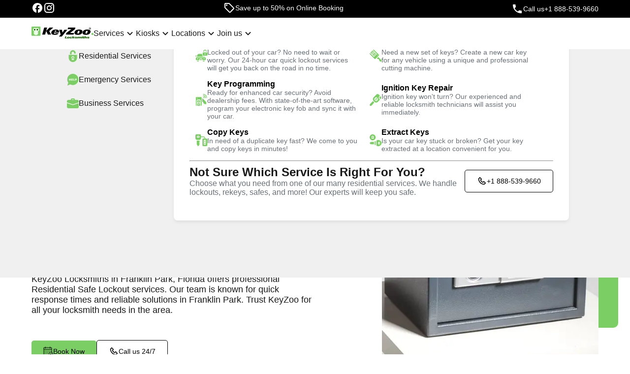

--- FILE ---
content_type: text/html; charset=utf-8
request_url: https://keyzoo.com/locations/south-florida/franklin-park/residential/residential-safe-lockout
body_size: 202322
content:
<!DOCTYPE html><html lang="en"><head><meta charSet="utf-8"/><meta name="viewport" content="width=device-width, initial-scale=1"/><link rel="preload" as="image" href="https://d28scjg4lam2p4.cloudfront.net/system-generic-images/keyzoo-logo.svg" fetchPriority="high"/><link rel="preload" as="image" imageSrcSet="/_next/image?url=https%3A%2F%2Fd28scjg4lam2p4.cloudfront.net%2Fsystem-generic-images%2Fresidential-safe-lockout-service-image.jpg&amp;w=640&amp;q=75 1x, /_next/image?url=https%3A%2F%2Fd28scjg4lam2p4.cloudfront.net%2Fsystem-generic-images%2Fresidential-safe-lockout-service-image.jpg&amp;w=1080&amp;q=75 2x" fetchPriority="high"/><link rel="stylesheet" href="/_next/static/css/06a77971ef4690a9.css" data-precedence="next"/><link rel="stylesheet" href="/_next/static/css/3028912caf7a43c5.css" data-precedence="next"/><link rel="stylesheet" href="/_next/static/css/ba6b24e5622a1f08.css" data-precedence="next"/><link rel="stylesheet" href="/_next/static/css/c93dd16cf32aae0d.css" data-precedence="next"/><link rel="stylesheet" href="/_next/static/css/9866aae4e1308f62.css" data-precedence="next"/><link rel="stylesheet" href="/_next/static/css/af23f9ee90aa8088.css" data-precedence="next"/><link rel="stylesheet" href="/_next/static/css/a18c8591d697f870.css" data-precedence="next"/><link rel="stylesheet" href="/_next/static/css/eae2fb2f8ce52c36.css" data-precedence="next"/><link rel="stylesheet" href="/_next/static/css/1227eacdee4b8a5d.css" data-precedence="next"/><link rel="preload" as="script" fetchPriority="low" href="/_next/static/chunks/webpack-279b317400d9093d.js"/><script src="/_next/static/chunks/52774a7f-f95f962fe8c4a511.js" async=""></script><script src="/_next/static/chunks/fd9d1056-b1ba20b13e15deb9.js" async=""></script><script src="/_next/static/chunks/2235-70077c4846ae569a.js" async=""></script><script src="/_next/static/chunks/main-app-5f0475967860eede.js" async=""></script><script src="/_next/static/chunks/41ade5dc-dbcffe1e2e58822c.js" async=""></script><script src="/_next/static/chunks/13b76428-d2acc36217b02113.js" async=""></script><script src="/_next/static/chunks/8173-5347356efd0cb2f5.js" async=""></script><script src="/_next/static/chunks/4889-05f42fdfcfd38571.js" async=""></script><script src="/_next/static/chunks/7680-c11ff883b8156012.js" async=""></script><script src="/_next/static/chunks/231-ede7cb194fd72e36.js" async=""></script><script src="/_next/static/chunks/3853-46cb58136ad6985d.js" async=""></script><script src="/_next/static/chunks/4190-e2e0cf223f35ba6c.js" async=""></script><script src="/_next/static/chunks/7023-b6a97e2dac838e82.js" async=""></script><script src="/_next/static/chunks/5881-f6f89509e1c44832.js" async=""></script><script src="/_next/static/chunks/4562-bf94aace9d39ff2e.js" async=""></script><script src="/_next/static/chunks/1252-ea642cc6a4cd55fe.js" async=""></script><script src="/_next/static/chunks/6858-ad7b71261c645473.js" async=""></script><script src="/_next/static/chunks/1772-9f21beafd966b12d.js" async=""></script><script src="/_next/static/chunks/1035-789e3d92a1eb1344.js" async=""></script><script src="/_next/static/chunks/3573-e377cef605c938b5.js" async=""></script><script src="/_next/static/chunks/3548-e2bfde7831de8172.js" async=""></script><script src="/_next/static/chunks/5557-e1dcd341ac1ec265.js" async=""></script><script src="/_next/static/chunks/728-5217dad9d6e560fa.js" async=""></script><script src="/_next/static/chunks/1085-aef7205abcb50a21.js" async=""></script><script src="/_next/static/chunks/app/(general)/locations/%5BfranchiseName%5D/%5Bcity%5D/%5Bcategory%5D/%5Bservice%5D/page-4e597ed29429c2b6.js" async=""></script><script src="/_next/static/chunks/7222-684976651b8cd9eb.js" async=""></script><script src="/_next/static/chunks/app/(general)/layout-251b9953fb36217e.js" async=""></script><script src="/_next/static/chunks/app/layout-af0b54f7c59d28c8.js" async=""></script><script src="/_next/static/chunks/app/not-found-a9819f691c242ff3.js" async=""></script><script src="/_next/static/chunks/app/global-error-eab2e33792fff00b.js" async=""></script><link rel="preload" href="https://www.googletagmanager.com/gtm.js?id=GTM-MBZL63F3" as="script"/><link rel="preload" href="https://maps.googleapis.com/maps/api/js?key=AIzaSyCkmIBoAl_4yrQi6ULm8DzW9nOxRtRFhQk&amp;libraries=places&amp;loading=async&amp;v=3.56" as="script"/><title>🔑 24/7 Residential Safe Lockout Service in Franklin Park - KeyZoo Locksmiths</title><meta name="description" content="Affordable Locksmith in Franklin Park for Residential Safe Lockout - Visit Our Website for Prices &amp; More Info on Locksmith Services"/><meta name="robots" content="index"/><link rel="canonical" href="https://keyzoo.com/locations/south-florida/franklin-park/residential/residential-safe-lockout"/><meta property="og:title" content="🔑 24/7 Residential Safe Lockout Service in Franklin Park - KeyZoo Locksmiths"/><meta property="og:description" content="Affordable Locksmith in Franklin Park for Residential Safe Lockout - Visit Our Website for Prices &amp; More Info on Locksmith Services"/><meta property="og:url" content="https://keyzoo.com/locations/south-florida/franklin-park/residential/residential-safe-lockout"/><meta property="og:image" content="https://d28scjg4lam2p4.cloudfront.net/system-generic-images/small/homeBannerImage.jpg"/><meta property="og:type" content="website"/><meta name="twitter:card" content="summary_large_image"/><meta name="twitter:title" content="🔑 24/7 Residential Safe Lockout Service in Franklin Park - KeyZoo Locksmiths"/><meta name="twitter:description" content="Affordable Locksmith in Franklin Park for Residential Safe Lockout - Visit Our Website for Prices &amp; More Info on Locksmith Services"/><meta name="twitter:image" content="https://d28scjg4lam2p4.cloudfront.net/system-generic-images/small/homeBannerImage.jpg"/><link rel="icon" href="/favicon.ico" type="image/x-icon" sizes="48x48"/><script src="/_next/static/chunks/polyfills-78c92fac7aa8fdd8.js" noModule=""></script></head><body><noscript><iframe src="https://www.googletagmanager.com/ns.html?id=GTM-MBZL63F3" height="0" width="0" style="display:none;visibility:hidden"></iframe></noscript><div></div><!--$!--><template data-dgst="BAILOUT_TO_CLIENT_SIDE_RENDERING"></template><!--/$--><div class="navigation-bar"><div class="navigation-black-bar"><div class="navigation-black-bar-logos-container"><div class="social-media-logos-container "><a class="" target="_blank" rel="noreferrer" aria-label="Check us on Facebook" href="https://www.facebook.com/keyzoolocksmith/"><style data-emotion="css 1okqa6k">.css-1okqa6k{-webkit-user-select:none;-moz-user-select:none;-ms-user-select:none;user-select:none;width:1em;height:1em;display:inline-block;fill:currentColor;-webkit-flex-shrink:0;-ms-flex-negative:0;flex-shrink:0;-webkit-transition:fill 200ms cubic-bezier(0.4, 0, 0.2, 1) 0ms;transition:fill 200ms cubic-bezier(0.4, 0, 0.2, 1) 0ms;font-size:1.5rem;color:white;}</style><svg class="MuiSvgIcon-root MuiSvgIcon-fontSizeMedium css-1okqa6k" focusable="false" aria-hidden="true" viewBox="0 0 24 24" data-testid="FacebookRoundedIcon"><path d="M22 12c0-5.52-4.48-10-10-10S2 6.48 2 12c0 4.84 3.44 8.87 8 9.8V15H8v-3h2V9.5C10 7.57 11.57 6 13.5 6H16v3h-2c-.55 0-1 .45-1 1v2h3v3h-3v6.95c5.05-.5 9-4.76 9-9.95z"></path></svg></a><a class="" target="_blank" rel="noreferrer" aria-label="Check us on Instagram" href="https://www.instagram.com/keyzoolocksmith/"><style data-emotion="css 1okqa6k">.css-1okqa6k{-webkit-user-select:none;-moz-user-select:none;-ms-user-select:none;user-select:none;width:1em;height:1em;display:inline-block;fill:currentColor;-webkit-flex-shrink:0;-ms-flex-negative:0;flex-shrink:0;-webkit-transition:fill 200ms cubic-bezier(0.4, 0, 0.2, 1) 0ms;transition:fill 200ms cubic-bezier(0.4, 0, 0.2, 1) 0ms;font-size:1.5rem;color:white;}</style><svg class="MuiSvgIcon-root MuiSvgIcon-fontSizeMedium css-1okqa6k" focusable="false" aria-hidden="true" viewBox="0 0 24 24" data-testid="InstagramIcon"><path d="M7.8 2h8.4C19.4 2 22 4.6 22 7.8v8.4a5.8 5.8 0 0 1-5.8 5.8H7.8C4.6 22 2 19.4 2 16.2V7.8A5.8 5.8 0 0 1 7.8 2m-.2 2A3.6 3.6 0 0 0 4 7.6v8.8C4 18.39 5.61 20 7.6 20h8.8a3.6 3.6 0 0 0 3.6-3.6V7.6C20 5.61 18.39 4 16.4 4H7.6m9.65 1.5a1.25 1.25 0 0 1 1.25 1.25A1.25 1.25 0 0 1 17.25 8 1.25 1.25 0 0 1 16 6.75a1.25 1.25 0 0 1 1.25-1.25M12 7a5 5 0 0 1 5 5 5 5 0 0 1-5 5 5 5 0 0 1-5-5 5 5 0 0 1 5-5m0 2a3 3 0 0 0-3 3 3 3 0 0 0 3 3 3 3 0 0 0 3-3 3 3 0 0 0-3-3z"></path></svg></a></div></div><div class="navigation-running-text-container"><div class="flex align-center justify-center gap-8 navigation-running-text navigation-first-text"><style data-emotion="css 1okqa6k">.css-1okqa6k{-webkit-user-select:none;-moz-user-select:none;-ms-user-select:none;user-select:none;width:1em;height:1em;display:inline-block;fill:currentColor;-webkit-flex-shrink:0;-ms-flex-negative:0;flex-shrink:0;-webkit-transition:fill 200ms cubic-bezier(0.4, 0, 0.2, 1) 0ms;transition:fill 200ms cubic-bezier(0.4, 0, 0.2, 1) 0ms;font-size:1.5rem;color:white;}</style><svg class="MuiSvgIcon-root MuiSvgIcon-fontSizeMedium css-1okqa6k" focusable="false" aria-hidden="true" viewBox="0 0 24 24" data-testid="AccessTimeRoundedIcon"><path d="M11.99 2C6.47 2 2 6.48 2 12s4.47 10 9.99 10C17.52 22 22 17.52 22 12S17.52 2 11.99 2M12 20c-4.42 0-8-3.58-8-8s3.58-8 8-8 8 3.58 8 8-3.58 8-8 8m-.22-13h-.06c-.4 0-.72.32-.72.72v4.72c0 .35.18.68.49.86l4.15 2.49c.34.2.78.1.98-.24.21-.34.1-.79-.25-.99l-3.87-2.3V7.72c0-.4-.32-.72-.72-.72"></path></svg><p class="naviagtion-black-bar-text">24/7 Locksmith Services</p></div><div class="flex align-center justify-center gap-8 navigation-running-text navigation-second-text"><style data-emotion="css 1okqa6k">.css-1okqa6k{-webkit-user-select:none;-moz-user-select:none;-ms-user-select:none;user-select:none;width:1em;height:1em;display:inline-block;fill:currentColor;-webkit-flex-shrink:0;-ms-flex-negative:0;flex-shrink:0;-webkit-transition:fill 200ms cubic-bezier(0.4, 0, 0.2, 1) 0ms;transition:fill 200ms cubic-bezier(0.4, 0, 0.2, 1) 0ms;font-size:1.5rem;color:white;}</style><svg class="MuiSvgIcon-root MuiSvgIcon-fontSizeMedium css-1okqa6k" focusable="false" aria-hidden="true" viewBox="0 0 24 24" data-testid="LocalOfferOutlinedIcon"><path d="m21.41 11.58-9-9C12.05 2.22 11.55 2 11 2H4c-1.1 0-2 .9-2 2v7c0 .55.22 1.05.59 1.42l9 9c.36.36.86.58 1.41.58s1.05-.22 1.41-.59l7-7c.37-.36.59-.86.59-1.41s-.23-1.06-.59-1.42M13 20.01 4 11V4h7v-.01l9 9z"></path><circle cx="6.5" cy="6.5" r="1.5"></circle></svg><p class="naviagtion-black-bar-text">Save up to 50% on Online Booking</p></div></div><div class="flex align-center gap-24 navigation-blabk-bar-phone-container"><a class="flex align-center gap-16 pointer" href="tel:+1 888-539-9660"><style data-emotion="css 1okqa6k">.css-1okqa6k{-webkit-user-select:none;-moz-user-select:none;-ms-user-select:none;user-select:none;width:1em;height:1em;display:inline-block;fill:currentColor;-webkit-flex-shrink:0;-ms-flex-negative:0;flex-shrink:0;-webkit-transition:fill 200ms cubic-bezier(0.4, 0, 0.2, 1) 0ms;transition:fill 200ms cubic-bezier(0.4, 0, 0.2, 1) 0ms;font-size:1.5rem;color:white;}</style><svg class="MuiSvgIcon-root MuiSvgIcon-fontSizeMedium css-1okqa6k" focusable="false" aria-hidden="true" viewBox="0 0 24 24" data-testid="PhoneIcon"><path d="M6.62 10.79c1.44 2.83 3.76 5.14 6.59 6.59l2.2-2.2c.27-.27.67-.36 1.02-.24 1.12.37 2.33.57 3.57.57.55 0 1 .45 1 1V20c0 .55-.45 1-1 1-9.39 0-17-7.61-17-17 0-.55.45-1 1-1h3.5c.55 0 1 .45 1 1 0 1.25.2 2.45.57 3.57.11.35.03.74-.25 1.02z"></path></svg><p class="naviagtion-black-bar-text">Call us</p><p class="naviagtion-black-bar-text">+1 888-539-9660</p></a></div></div><!--$!--><template data-dgst="BAILOUT_TO_CLIENT_SIDE_RENDERING"></template><!--/$--><div class="navigation-desktop-options-bar"><div class="navigation-desktop-options-bar-dropdowns-container"><div class="undefined pointer"><img alt="Keyzoo logo" fetchPriority="high" width="126" height="25" decoding="async" data-nimg="1" style="color:transparent" src="https://d28scjg4lam2p4.cloudfront.net/system-generic-images/keyzoo-logo.svg"/></div><div class="navigation-desktop-options-bar-dropdown pointer "><p class="margin0">Services</p><style data-emotion="css vubbuv">.css-vubbuv{-webkit-user-select:none;-moz-user-select:none;-ms-user-select:none;user-select:none;width:1em;height:1em;display:inline-block;fill:currentColor;-webkit-flex-shrink:0;-ms-flex-negative:0;flex-shrink:0;-webkit-transition:fill 200ms cubic-bezier(0.4, 0, 0.2, 1) 0ms;transition:fill 200ms cubic-bezier(0.4, 0, 0.2, 1) 0ms;font-size:1.5rem;}</style><svg class="MuiSvgIcon-root MuiSvgIcon-fontSizeMedium css-vubbuv" focusable="false" aria-hidden="true" viewBox="0 0 24 24" data-testid="KeyboardArrowDownRoundedIcon"><path d="M8.12 9.29 12 13.17l3.88-3.88c.39-.39 1.02-.39 1.41 0 .39.39.39 1.02 0 1.41l-4.59 4.59c-.39.39-1.02.39-1.41 0L6.7 10.7a.9959.9959 0 0 1 0-1.41c.39-.38 1.03-.39 1.42 0"></path></svg></div><div class="navigation-desktop-options-bar-dropdown pointer "><p class="margin0">Kiosks</p><style data-emotion="css vubbuv">.css-vubbuv{-webkit-user-select:none;-moz-user-select:none;-ms-user-select:none;user-select:none;width:1em;height:1em;display:inline-block;fill:currentColor;-webkit-flex-shrink:0;-ms-flex-negative:0;flex-shrink:0;-webkit-transition:fill 200ms cubic-bezier(0.4, 0, 0.2, 1) 0ms;transition:fill 200ms cubic-bezier(0.4, 0, 0.2, 1) 0ms;font-size:1.5rem;}</style><svg class="MuiSvgIcon-root MuiSvgIcon-fontSizeMedium css-vubbuv" focusable="false" aria-hidden="true" viewBox="0 0 24 24" data-testid="KeyboardArrowDownRoundedIcon"><path d="M8.12 9.29 12 13.17l3.88-3.88c.39-.39 1.02-.39 1.41 0 .39.39.39 1.02 0 1.41l-4.59 4.59c-.39.39-1.02.39-1.41 0L6.7 10.7a.9959.9959 0 0 1 0-1.41c.39-.38 1.03-.39 1.42 0"></path></svg></div><div class="navigation-desktop-options-bar-dropdown pointer "><p class="margin0">Locations</p><style data-emotion="css vubbuv">.css-vubbuv{-webkit-user-select:none;-moz-user-select:none;-ms-user-select:none;user-select:none;width:1em;height:1em;display:inline-block;fill:currentColor;-webkit-flex-shrink:0;-ms-flex-negative:0;flex-shrink:0;-webkit-transition:fill 200ms cubic-bezier(0.4, 0, 0.2, 1) 0ms;transition:fill 200ms cubic-bezier(0.4, 0, 0.2, 1) 0ms;font-size:1.5rem;}</style><svg class="MuiSvgIcon-root MuiSvgIcon-fontSizeMedium css-vubbuv" focusable="false" aria-hidden="true" viewBox="0 0 24 24" data-testid="KeyboardArrowDownRoundedIcon"><path d="M8.12 9.29 12 13.17l3.88-3.88c.39-.39 1.02-.39 1.41 0 .39.39.39 1.02 0 1.41l-4.59 4.59c-.39.39-1.02.39-1.41 0L6.7 10.7a.9959.9959 0 0 1 0-1.41c.39-.38 1.03-.39 1.42 0"></path></svg></div><div class="navigation-desktop-options-bar-dropdown pointer "><p class="margin0">Join us</p><style data-emotion="css vubbuv">.css-vubbuv{-webkit-user-select:none;-moz-user-select:none;-ms-user-select:none;user-select:none;width:1em;height:1em;display:inline-block;fill:currentColor;-webkit-flex-shrink:0;-ms-flex-negative:0;flex-shrink:0;-webkit-transition:fill 200ms cubic-bezier(0.4, 0, 0.2, 1) 0ms;transition:fill 200ms cubic-bezier(0.4, 0, 0.2, 1) 0ms;font-size:1.5rem;}</style><svg class="MuiSvgIcon-root MuiSvgIcon-fontSizeMedium css-vubbuv" focusable="false" aria-hidden="true" viewBox="0 0 24 24" data-testid="KeyboardArrowDownRoundedIcon"><path d="M8.12 9.29 12 13.17l3.88-3.88c.39-.39 1.02-.39 1.41 0 .39.39.39 1.02 0 1.41l-4.59 4.59c-.39.39-1.02.39-1.41 0L6.7 10.7a.9959.9959 0 0 1 0-1.41c.39-.38 1.03-.39 1.42 0"></path></svg></div></div><!--$!--><template data-dgst="BAILOUT_TO_CLIENT_SIDE_RENDERING"></template><!--/$--></div><div class="navigation-desktop-hide navigation-desktop-container"><div class="navigation-desktop-all-pages-container navigation-desktop-"><div class="navigation-desktop-page-container"><div class="navigation-desktop-page navigation-desktop-page-services"><div class="navigation-desktop-service-categories-container"><p class="margin0">Categories</p><div class="navigation-desktop-options-list"><div class="navigation-desktop-option pointer navigation-desktop-option-selected"><img alt="" loading="lazy" width="24" height="24" decoding="async" data-nimg="1" style="color:transparent" src="https://d28scjg4lam2p4.cloudfront.net/system-generic-images/nav-automotive.svg"/><p class="margin0 capitalize">Automotive<!-- --> <!-- -->services</p></div><div class="navigation-desktop-option pointer "><img alt="" loading="lazy" width="24" height="24" decoding="async" data-nimg="1" style="color:transparent" src="https://d28scjg4lam2p4.cloudfront.net/system-generic-images/nav-residential.svg"/><p class="margin0 capitalize">Residential<!-- --> <!-- -->services</p></div><div class="navigation-desktop-option pointer "><img alt="" loading="lazy" width="24" height="24" decoding="async" data-nimg="1" style="color:transparent" src="https://d28scjg4lam2p4.cloudfront.net/system-generic-images/nav-emergency.svg"/><p class="margin0 capitalize">Emergency<!-- --> <!-- -->services</p></div><div class="navigation-desktop-option pointer "><img alt="" loading="lazy" width="24" height="24" decoding="async" data-nimg="1" style="color:transparent" src="https://d28scjg4lam2p4.cloudfront.net/system-generic-images/nav-business.svg"/><p class="margin0 capitalize">Business<!-- --> <!-- -->services</p></div></div></div><div class="navigation-desktop-info-container navigation-desktop-specific-service-container"><div class="navigation-desktop-service-options-container"><a class="nav-bar-specific-service-card pointer navigation-desktop-service-specific-card" href="/locations/south-florida/franklin-park/automotive/car-lockout"><img alt="title" loading="lazy" width="24" height="24" decoding="async" data-nimg="1" class="svg-lightgreen auto-height" style="color:transparent" src="https://d28scjg4lam2p4.cloudfront.net/system-generic-images/automotive-car-lockout.svg"/><div class="nav-bar-specific-service-card-content"><p class="nav-bar-specific-service-card-title capitalize">Car lockout</p><p class="nav-bar-specific-service-card-text">Locked out of your car? No need to wait or worry. Our 24-hour car quick lockout services will get you back on the road in no time.</p></div></a><a class="nav-bar-specific-service-card pointer navigation-desktop-service-specific-card" href="/locations/south-florida/franklin-park/automotive/new-car-key"><img alt="title" loading="lazy" width="24" height="24" decoding="async" data-nimg="1" class="svg-lightgreen auto-height" style="color:transparent" src="https://d28scjg4lam2p4.cloudfront.net/system-generic-images/automotive-new-car-key.svg"/><div class="nav-bar-specific-service-card-content"><p class="nav-bar-specific-service-card-title capitalize">New car key</p><p class="nav-bar-specific-service-card-text">Need a new set of keys? Create a new car key for any vehicle using a unique and professional cutting machine.</p></div></a><a class="nav-bar-specific-service-card pointer navigation-desktop-service-specific-card" href="/locations/south-florida/franklin-park/automotive/program-key"><img alt="title" loading="lazy" width="24" height="24" decoding="async" data-nimg="1" class="svg-lightgreen auto-height" style="color:transparent" src="https://d28scjg4lam2p4.cloudfront.net/system-generic-images/automotive-key-programming.svg"/><div class="nav-bar-specific-service-card-content"><p class="nav-bar-specific-service-card-title capitalize">Key Programming</p><p class="nav-bar-specific-service-card-text">Ready for enhanced car security? Avoid dealership fees. With state-of-the-art software, program your electronic key fob and sync it with your car.</p></div></a><a class="nav-bar-specific-service-card pointer navigation-desktop-service-specific-card" href="/locations/south-florida/franklin-park/automotive/ignition-fix"><img alt="title" loading="lazy" width="24" height="24" decoding="async" data-nimg="1" class="svg-lightgreen auto-height" style="color:transparent" src="https://d28scjg4lam2p4.cloudfront.net/system-generic-images/automotive-ignition-key-repair.svg"/><div class="nav-bar-specific-service-card-content"><p class="nav-bar-specific-service-card-title capitalize">Ignition Key Repair</p><p class="nav-bar-specific-service-card-text">Ignition key won&#x27;t turn? Our experienced and reliable locksmith technicians will assist you immediately.</p></div></a><a class="nav-bar-specific-service-card pointer navigation-desktop-service-specific-card" href="/locations/south-florida/franklin-park/automotive/copy-key"><img alt="title" loading="lazy" width="24" height="24" decoding="async" data-nimg="1" class="svg-lightgreen auto-height" style="color:transparent" src="https://d28scjg4lam2p4.cloudfront.net/system-generic-images/automotive-copy-key.svg"/><div class="nav-bar-specific-service-card-content"><p class="nav-bar-specific-service-card-title capitalize">Copy keys</p><p class="nav-bar-specific-service-card-text">In need of a duplicate key fast? We come to you and copy keys in minutes!</p></div></a><a class="nav-bar-specific-service-card pointer navigation-desktop-service-specific-card" href="/locations/south-florida/franklin-park/automotive/extract-key"><img alt="title" loading="lazy" width="24" height="24" decoding="async" data-nimg="1" class="svg-lightgreen auto-height" style="color:transparent" src="https://d28scjg4lam2p4.cloudfront.net/system-generic-images/automotive-extract-key.svg"/><div class="nav-bar-specific-service-card-content"><p class="nav-bar-specific-service-card-title capitalize">Extract keys</p><p class="nav-bar-specific-service-card-text">Is your car key stuck or broken? Get your key extracted at a location convenient for you.</p></div></a></div><hr class="nav-bar-vertical-page-division"/><div class="nav-bar-help-section navigation-desktop-service-help"><div class="nav-bar-help-content-container"><p class="nav-bar-help-title margin0">Not Sure Which Service Is Right For You?</p><p class="nav-bar-help-text margin0">Choose what you need from one of our many residential services. We handle lockouts, rekeys, safes, and more! Our experts will keep you safe.</p></div><a class="background-white black custom-link-btn custom-link-btn-border nav-bar-phone-button" href="tel:+1 888-539-9660"><div class="custom-link-btn-image-container"><img alt="" loading="lazy" decoding="async" data-nimg="fill" style="position:absolute;height:100%;width:100%;left:0;top:0;right:0;bottom:0;color:transparent" src="https://d28scjg4lam2p4.cloudfront.net/system-generic-images/phone.svg"/></div>+1 888-539-9660</a></div></div></div></div><div class="navigation-desktop-page-container"><div class="navigation-desktop-page"><div class="navigation-desktop-info-container navigation-desktop-kiosk-container"><div class="navigation-desktop-kiosk-options-container"><a class="nav-bar-specific-service-card pointer undefined" href="/kiosks/kiosks-locations"><img alt="title" loading="lazy" width="24" height="24" decoding="async" data-nimg="1" class="svg-lightgreen auto-height" style="color:transparent" src="https://d28scjg4lam2p4.cloudfront.net/system-generic-images/kiosks-locations.svg"/><div class="nav-bar-specific-service-card-content"><p class="nav-bar-specific-service-card-title capitalize">Kiosks Locations</p><p class="nav-bar-specific-service-card-text">Find a kiosk by address or zipcode</p></div></a><a class="nav-bar-specific-service-card pointer undefined" href="/kiosks/how-our-kiosks-work"><img alt="title" loading="lazy" width="24" height="24" decoding="async" data-nimg="1" class="svg-lightgreen auto-height" style="color:transparent" src="https://d28scjg4lam2p4.cloudfront.net/system-generic-images/how-kiosks-work.svg"/><div class="nav-bar-specific-service-card-content"><p class="nav-bar-specific-service-card-title capitalize">How our kiosks work</p><p class="nav-bar-specific-service-card-text">Our kiosks open the possibility for you to obtain a copy of your key whenever you want at the nearest location.</p></div></a></div><hr/><div class="nav-bar-help-section flex-column"><div class="nav-bar-help-content-container"><p class="nav-bar-help-title margin0">Not Sure Which Service Is Right For You?</p><p class="nav-bar-help-text margin0">Choose what you need from one of our many residential services. We handle lockouts, rekeys, safes, and more! Our experts will keep you safe.</p></div><a class="background-white black custom-link-btn custom-link-btn-border nav-bar-phone-button" href="tel:+1 888-539-9660"><div class="custom-link-btn-image-container"><img alt="" loading="lazy" decoding="async" data-nimg="fill" style="position:absolute;height:100%;width:100%;left:0;top:0;right:0;bottom:0;color:transparent" src="https://d28scjg4lam2p4.cloudfront.net/system-generic-images/phone.svg"/></div>+1 888-539-9660</a></div></div></div></div><div class="navigation-desktop-page-container"><div class="navigation-desktop-page navigation-desktop-page-locations"><div class="navigation-desktop-locations-categories-container"><div class="navigation-desktop-locations-categories-container"><p class="margin0 bold">States</p><div class="navigation-desktop-options-list"><div class="navigation-desktop-option pointer navigation-desktop-option-selected"><p class="margin0 capitalize">California<!-- --> </p></div><div class="navigation-desktop-option pointer "><p class="margin0 capitalize">Colorado<!-- --> </p></div><div class="navigation-desktop-option pointer "><p class="margin0 capitalize">Florida<!-- --> </p></div><div class="navigation-desktop-option pointer "><p class="margin0 capitalize">Georgia<!-- --> </p></div><div class="navigation-desktop-option pointer "><p class="margin0 capitalize">Missouri<!-- --> </p></div><div class="navigation-desktop-option pointer "><p class="margin0 capitalize">Nevada<!-- --> </p></div><div class="navigation-desktop-option pointer "><p class="margin0 capitalize">New Jersey<!-- --> </p></div><div class="navigation-desktop-option pointer "><p class="margin0 capitalize">New York<!-- --> </p></div><div class="navigation-desktop-option pointer "><p class="margin0 capitalize">South Carolina<!-- --> </p></div><div class="navigation-desktop-option pointer "><p class="margin0 capitalize">Texas<!-- --> </p></div><div class="navigation-desktop-option pointer "><p class="margin0 capitalize">Virginia<!-- --> </p></div></div></div><hr class="width100"/><a class="margin0 bold pointer black navigation-desktop-link" href="/franchises-map">Franchises Map</a></div><div class="navigation-desktop-info-container navigation-desktop-location-container"><div class="navigation-desktop-franchises-container"><a class="pointer navigation-desktop-franchises-link margin0 navigation-desktop-link bold black" href="/locations/los-angeles">Los Angeles</a><a class="pointer navigation-desktop-franchises-link margin0 navigation-desktop-link bold black" href="/locations/northern-california">Northern California</a><a class="pointer navigation-desktop-franchises-link margin0 navigation-desktop-link bold black" href="/locations/san-diego">San Diego</a><a class="pointer navigation-desktop-franchises-link margin0 navigation-desktop-link bold black" href="/locations/san-francisco">San Francisco</a></div><hr class="nav-bar-vertical-page-division"/><div class="nav-bar-help-section navigation-desktop-service-help"><div class="nav-bar-help-content-container"><p class="nav-bar-help-title margin0">Not Sure Which Service Is Right For You?</p><p class="nav-bar-help-text margin0">Choose what you need from one of our many residential services. We handle lockouts, rekeys, safes, and more! Our experts will keep you safe.</p></div><a class="background-white black custom-link-btn custom-link-btn-border nav-bar-phone-button" href="tel:+1 888-539-9660"><div class="custom-link-btn-image-container"><img alt="" loading="lazy" decoding="async" data-nimg="fill" style="position:absolute;height:100%;width:100%;left:0;top:0;right:0;bottom:0;color:transparent" src="https://d28scjg4lam2p4.cloudfront.net/system-generic-images/phone.svg"/></div>+1 888-539-9660</a></div></div></div></div><div class="navigation-desktop-page-container"><div class="navigation-desktop-page navigation-desktop-page-join-us"><div class="navigation-desktop-info-container navigation-desktop-join-us-container"><div class="navigation-desktop-join-us-section"><p class="margin0 bold navigation-desktop-join-us-title">JOIN US</p><a class="margin0 bold pointer black navigation-desktop-link" href="/join-us/become-an-affiliate">Become an Affiliate</a><a class="margin0 bold pointer black navigation-desktop-link" href="/join-us/open-a-business-account">Open a business account</a></div><div class="navigation-desktop-join-us-section navigation-desktop-join-us-section-border"><div class="navigation-desktop-join-us-title-with-chip"><p class="margin0 bold navigation-desktop-join-us-title">OPEN POSITIONS</p><div class="navigation-desktop-join-us-chip"><div class="navigation-desktop-join-us-chip-ball"></div><p class="margin0 navigation-desktop-join-us-chip-text">We are hiring!</p></div></div><a class="margin0 bold pointer black navigation-desktop-link" href="/join-us/careers?position=dispatcher">Dispatchers</a><a class="margin0 bold pointer black navigation-desktop-link" href="/join-us/signup-as-technician">Technicians</a><a class="margin0 bold pointer black navigation-desktop-link" href="/join-us/careers?position=sales">Sales</a><a class="margin0 bold pointer black navigation-desktop-link" href="/join-us/careers?position=marketing">Marketing</a></div><img alt="" loading="lazy" width="245" height="224" decoding="async" data-nimg="1" style="color:transparent" srcSet="/_next/image?url=https%3A%2F%2Fd28scjg4lam2p4.cloudfront.net%2Fsystem-generic-images%2Fjoin-us-nav.jpg&amp;w=256&amp;q=75 1x, /_next/image?url=https%3A%2F%2Fd28scjg4lam2p4.cloudfront.net%2Fsystem-generic-images%2Fjoin-us-nav.jpg&amp;w=640&amp;q=75 2x" src="/_next/image?url=https%3A%2F%2Fd28scjg4lam2p4.cloudfront.net%2Fsystem-generic-images%2Fjoin-us-nav.jpg&amp;w=640&amp;q=75"/></div></div></div></div></div><div class="nav-bar-mobile-bar"><div class="undefined pointer"><img alt="Keyzoo logo" fetchPriority="high" width="126" height="25" decoding="async" data-nimg="1" style="color:transparent" src="https://d28scjg4lam2p4.cloudfront.net/system-generic-images/keyzoo-logo.svg"/></div><style data-emotion="css vubbuv">.css-vubbuv{-webkit-user-select:none;-moz-user-select:none;-ms-user-select:none;user-select:none;width:1em;height:1em;display:inline-block;fill:currentColor;-webkit-flex-shrink:0;-ms-flex-negative:0;flex-shrink:0;-webkit-transition:fill 200ms cubic-bezier(0.4, 0, 0.2, 1) 0ms;transition:fill 200ms cubic-bezier(0.4, 0, 0.2, 1) 0ms;font-size:1.5rem;}</style><svg class="MuiSvgIcon-root MuiSvgIcon-fontSizeMedium pointer css-vubbuv" focusable="false" aria-hidden="true" viewBox="0 0 24 24" data-testid="MenuRoundedIcon"><path d="M4 18h16c.55 0 1-.45 1-1s-.45-1-1-1H4c-.55 0-1 .45-1 1s.45 1 1 1m0-5h16c.55 0 1-.45 1-1s-.45-1-1-1H4c-.55 0-1 .45-1 1s.45 1 1 1M3 7c0 .55.45 1 1 1h16c.55 0 1-.45 1-1s-.45-1-1-1H4c-.55 0-1 .45-1 1"></path></svg></div><div class="nav-mobile-dialog"><div class="nav-mobile-dialog-header"><div class="undefined pointer"><img alt="Keyzoo logo" fetchPriority="high" width="126" height="25" decoding="async" data-nimg="1" style="color:transparent" src="https://d28scjg4lam2p4.cloudfront.net/system-generic-images/keyzoo-logo.svg"/></div><style data-emotion="css vubbuv">.css-vubbuv{-webkit-user-select:none;-moz-user-select:none;-ms-user-select:none;user-select:none;width:1em;height:1em;display:inline-block;fill:currentColor;-webkit-flex-shrink:0;-ms-flex-negative:0;flex-shrink:0;-webkit-transition:fill 200ms cubic-bezier(0.4, 0, 0.2, 1) 0ms;transition:fill 200ms cubic-bezier(0.4, 0, 0.2, 1) 0ms;font-size:1.5rem;}</style><svg class="MuiSvgIcon-root MuiSvgIcon-fontSizeMedium pointer css-vubbuv" focusable="false" aria-hidden="true" viewBox="0 0 24 24" data-testid="CloseRoundedIcon"><path d="M18.3 5.71a.9959.9959 0 0 0-1.41 0L12 10.59 7.11 5.7a.9959.9959 0 0 0-1.41 0c-.39.39-.39 1.02 0 1.41L10.59 12 5.7 16.89c-.39.39-.39 1.02 0 1.41.39.39 1.02.39 1.41 0L12 13.41l4.89 4.89c.39.39 1.02.39 1.41 0 .39-.39.39-1.02 0-1.41L13.41 12l4.89-4.89c.38-.38.38-1.02 0-1.4"></path></svg></div><div class="nav-mobile-page-main"><div class="nav-mobile-options-container"><div class="pointer nav-mobile-option"><div class="nav-mobile-option-content-container"><p class="margin0">Services</p></div><style data-emotion="css vubbuv">.css-vubbuv{-webkit-user-select:none;-moz-user-select:none;-ms-user-select:none;user-select:none;width:1em;height:1em;display:inline-block;fill:currentColor;-webkit-flex-shrink:0;-ms-flex-negative:0;flex-shrink:0;-webkit-transition:fill 200ms cubic-bezier(0.4, 0, 0.2, 1) 0ms;transition:fill 200ms cubic-bezier(0.4, 0, 0.2, 1) 0ms;font-size:1.5rem;}</style><svg class="MuiSvgIcon-root MuiSvgIcon-fontSizeMedium css-vubbuv" focusable="false" aria-hidden="true" viewBox="0 0 24 24" data-testid="ChevronRightRoundedIcon"><path d="M9.29 6.71c-.39.39-.39 1.02 0 1.41L13.17 12l-3.88 3.88c-.39.39-.39 1.02 0 1.41.39.39 1.02.39 1.41 0l4.59-4.59c.39-.39.39-1.02 0-1.41L10.7 6.7c-.38-.38-1.02-.38-1.41.01"></path></svg></div><div class="pointer nav-mobile-option"><div class="nav-mobile-option-content-container"><p class="margin0">Kiosks</p></div><style data-emotion="css vubbuv">.css-vubbuv{-webkit-user-select:none;-moz-user-select:none;-ms-user-select:none;user-select:none;width:1em;height:1em;display:inline-block;fill:currentColor;-webkit-flex-shrink:0;-ms-flex-negative:0;flex-shrink:0;-webkit-transition:fill 200ms cubic-bezier(0.4, 0, 0.2, 1) 0ms;transition:fill 200ms cubic-bezier(0.4, 0, 0.2, 1) 0ms;font-size:1.5rem;}</style><svg class="MuiSvgIcon-root MuiSvgIcon-fontSizeMedium css-vubbuv" focusable="false" aria-hidden="true" viewBox="0 0 24 24" data-testid="ChevronRightRoundedIcon"><path d="M9.29 6.71c-.39.39-.39 1.02 0 1.41L13.17 12l-3.88 3.88c-.39.39-.39 1.02 0 1.41.39.39 1.02.39 1.41 0l4.59-4.59c.39-.39.39-1.02 0-1.41L10.7 6.7c-.38-.38-1.02-.38-1.41.01"></path></svg></div><div class="pointer nav-mobile-option"><div class="nav-mobile-option-content-container"><p class="margin0">Locations</p></div><style data-emotion="css vubbuv">.css-vubbuv{-webkit-user-select:none;-moz-user-select:none;-ms-user-select:none;user-select:none;width:1em;height:1em;display:inline-block;fill:currentColor;-webkit-flex-shrink:0;-ms-flex-negative:0;flex-shrink:0;-webkit-transition:fill 200ms cubic-bezier(0.4, 0, 0.2, 1) 0ms;transition:fill 200ms cubic-bezier(0.4, 0, 0.2, 1) 0ms;font-size:1.5rem;}</style><svg class="MuiSvgIcon-root MuiSvgIcon-fontSizeMedium css-vubbuv" focusable="false" aria-hidden="true" viewBox="0 0 24 24" data-testid="ChevronRightRoundedIcon"><path d="M9.29 6.71c-.39.39-.39 1.02 0 1.41L13.17 12l-3.88 3.88c-.39.39-.39 1.02 0 1.41.39.39 1.02.39 1.41 0l4.59-4.59c.39-.39.39-1.02 0-1.41L10.7 6.7c-.38-.38-1.02-.38-1.41.01"></path></svg></div><div class="pointer nav-mobile-option"><div class="nav-mobile-option-content-container"><p class="margin0">Join Us</p></div><style data-emotion="css vubbuv">.css-vubbuv{-webkit-user-select:none;-moz-user-select:none;-ms-user-select:none;user-select:none;width:1em;height:1em;display:inline-block;fill:currentColor;-webkit-flex-shrink:0;-ms-flex-negative:0;flex-shrink:0;-webkit-transition:fill 200ms cubic-bezier(0.4, 0, 0.2, 1) 0ms;transition:fill 200ms cubic-bezier(0.4, 0, 0.2, 1) 0ms;font-size:1.5rem;}</style><svg class="MuiSvgIcon-root MuiSvgIcon-fontSizeMedium css-vubbuv" focusable="false" aria-hidden="true" viewBox="0 0 24 24" data-testid="ChevronRightRoundedIcon"><path d="M9.29 6.71c-.39.39-.39 1.02 0 1.41L13.17 12l-3.88 3.88c-.39.39-.39 1.02 0 1.41.39.39 1.02.39 1.41 0l4.59-4.59c.39-.39.39-1.02 0-1.41L10.7 6.7c-.38-.38-1.02-.38-1.41.01"></path></svg></div></div><!--$!--><template data-dgst="BAILOUT_TO_CLIENT_SIDE_RENDERING"></template><!--/$--></div></div><div class="navigation-advantages-bar"><div class="navigation-advantages-bar-container"><div class="navigation-advantages-topic"><img alt="No Hidden Fees" loading="lazy" width="16" height="16" decoding="async" data-nimg="1" style="color:transparent" src="https://d28scjg4lam2p4.cloudfront.net/system-generic-images/no-hidden-fees.svg"/><p class="margin0">No Hidden Fees</p></div><div class="navigation-advantages-topic"><img alt="Fast solution" loading="lazy" width="16" height="16" decoding="async" data-nimg="1" style="color:transparent" src="https://d28scjg4lam2p4.cloudfront.net/system-generic-images/fast-solution.svg"/><p class="margin0">Fast Solution</p></div><div class="navigation-advantages-topic"><img alt="Trusted technicians" loading="lazy" width="16" height="16" decoding="async" data-nimg="1" style="color:transparent" src="https://d28scjg4lam2p4.cloudfront.net/system-generic-images/trusted-technicians.svg"/><p class="margin0">Trusted Technicians</p></div><div class="navigation-advantages-topic navigation-advantages-topic-copy"><img alt="No Hidden Fees" loading="lazy" width="16" height="16" decoding="async" data-nimg="1" style="color:transparent" src="https://d28scjg4lam2p4.cloudfront.net/system-generic-images/no-hidden-fees.svg"/><p class="margin0">No Hidden Fees</p></div><div class="navigation-advantages-topic navigation-advantages-topic-copy"><img alt="Fast solution" loading="lazy" width="16" height="16" decoding="async" data-nimg="1" style="color:transparent" src="https://d28scjg4lam2p4.cloudfront.net/system-generic-images/fast-solution.svg"/><p class="margin0">Fast Solution</p></div><div class="navigation-advantages-topic navigation-advantages-topic-copy"><img alt="Trusted technicians" loading="lazy" width="16" height="16" decoding="async" data-nimg="1" style="color:transparent" src="https://d28scjg4lam2p4.cloudfront.net/system-generic-images/trusted-technicians.svg"/><p class="margin0">Trusted Technicians</p></div></div></div></div><div class="page-container"><div class="flex align-center bread-crumbs"><a class="margin0 text-decoration-none black hover-underline hide-on-800" href="/">Home</a><style data-emotion="css vubbuv">.css-vubbuv{-webkit-user-select:none;-moz-user-select:none;-ms-user-select:none;user-select:none;width:1em;height:1em;display:inline-block;fill:currentColor;-webkit-flex-shrink:0;-ms-flex-negative:0;flex-shrink:0;-webkit-transition:fill 200ms cubic-bezier(0.4, 0, 0.2, 1) 0ms;transition:fill 200ms cubic-bezier(0.4, 0, 0.2, 1) 0ms;font-size:1.5rem;}</style><svg class="MuiSvgIcon-root MuiSvgIcon-fontSizeMedium hide-on-800 css-vubbuv" focusable="false" aria-hidden="true" viewBox="0 0 24 24" data-testid="ChevronRightRoundedIcon"><path d="M9.29 6.71c-.39.39-.39 1.02 0 1.41L13.17 12l-3.88 3.88c-.39.39-.39 1.02 0 1.41.39.39 1.02.39 1.41 0l4.59-4.59c.39-.39.39-1.02 0-1.41L10.7 6.7c-.38-.38-1.02-.38-1.41.01"></path></svg><p class="margin0 hide-on-800">Locations</p><style data-emotion="css vubbuv">.css-vubbuv{-webkit-user-select:none;-moz-user-select:none;-ms-user-select:none;user-select:none;width:1em;height:1em;display:inline-block;fill:currentColor;-webkit-flex-shrink:0;-ms-flex-negative:0;flex-shrink:0;-webkit-transition:fill 200ms cubic-bezier(0.4, 0, 0.2, 1) 0ms;transition:fill 200ms cubic-bezier(0.4, 0, 0.2, 1) 0ms;font-size:1.5rem;}</style><svg class="MuiSvgIcon-root MuiSvgIcon-fontSizeMedium hide-on-800 css-vubbuv" focusable="false" aria-hidden="true" viewBox="0 0 24 24" data-testid="ChevronRightRoundedIcon"><path d="M9.29 6.71c-.39.39-.39 1.02 0 1.41L13.17 12l-3.88 3.88c-.39.39-.39 1.02 0 1.41.39.39 1.02.39 1.41 0l4.59-4.59c.39-.39.39-1.02 0-1.41L10.7 6.7c-.38-.38-1.02-.38-1.41.01"></path></svg><a class="text-decoration-none black hide-on-800 hover-underline" href="/locations/south-florida">South Florida</a><style data-emotion="css vubbuv">.css-vubbuv{-webkit-user-select:none;-moz-user-select:none;-ms-user-select:none;user-select:none;width:1em;height:1em;display:inline-block;fill:currentColor;-webkit-flex-shrink:0;-ms-flex-negative:0;flex-shrink:0;-webkit-transition:fill 200ms cubic-bezier(0.4, 0, 0.2, 1) 0ms;transition:fill 200ms cubic-bezier(0.4, 0, 0.2, 1) 0ms;font-size:1.5rem;}</style><svg class="MuiSvgIcon-root MuiSvgIcon-fontSizeMedium hide-on-800 css-vubbuv" focusable="false" aria-hidden="true" viewBox="0 0 24 24" data-testid="ChevronRightRoundedIcon"><path d="M9.29 6.71c-.39.39-.39 1.02 0 1.41L13.17 12l-3.88 3.88c-.39.39-.39 1.02 0 1.41.39.39 1.02.39 1.41 0l4.59-4.59c.39-.39.39-1.02 0-1.41L10.7 6.7c-.38-.38-1.02-.38-1.41.01"></path></svg><a class="text-decoration-none black hide-on-800 hover-underline" href="/locations/south-florida/franklin-park">Franklin Park</a><style data-emotion="css vubbuv">.css-vubbuv{-webkit-user-select:none;-moz-user-select:none;-ms-user-select:none;user-select:none;width:1em;height:1em;display:inline-block;fill:currentColor;-webkit-flex-shrink:0;-ms-flex-negative:0;flex-shrink:0;-webkit-transition:fill 200ms cubic-bezier(0.4, 0, 0.2, 1) 0ms;transition:fill 200ms cubic-bezier(0.4, 0, 0.2, 1) 0ms;font-size:1.5rem;}</style><svg class="MuiSvgIcon-root MuiSvgIcon-fontSizeMedium hide-on-800 css-vubbuv" focusable="false" aria-hidden="true" viewBox="0 0 24 24" data-testid="ChevronRightRoundedIcon"><path d="M9.29 6.71c-.39.39-.39 1.02 0 1.41L13.17 12l-3.88 3.88c-.39.39-.39 1.02 0 1.41.39.39 1.02.39 1.41 0l4.59-4.59c.39-.39.39-1.02 0-1.41L10.7 6.7c-.38-.38-1.02-.38-1.41.01"></path></svg><a class="text-decoration-none black hide-on-800 hover-underline" href="/locations/south-florida/franklin-park/residential">Residential</a><style data-emotion="css vubbuv">.css-vubbuv{-webkit-user-select:none;-moz-user-select:none;-ms-user-select:none;user-select:none;width:1em;height:1em;display:inline-block;fill:currentColor;-webkit-flex-shrink:0;-ms-flex-negative:0;flex-shrink:0;-webkit-transition:fill 200ms cubic-bezier(0.4, 0, 0.2, 1) 0ms;transition:fill 200ms cubic-bezier(0.4, 0, 0.2, 1) 0ms;font-size:1.5rem;}</style><svg class="MuiSvgIcon-root MuiSvgIcon-fontSizeMedium bold css-vubbuv" focusable="false" aria-hidden="true" viewBox="0 0 24 24" data-testid="ChevronRightRoundedIcon"><path d="M9.29 6.71c-.39.39-.39 1.02 0 1.41L13.17 12l-3.88 3.88c-.39.39-.39 1.02 0 1.41.39.39 1.02.39 1.41 0l4.59-4.59c.39-.39.39-1.02 0-1.41L10.7 6.7c-.38-.38-1.02-.38-1.41.01"></path></svg><a class="text-decoration-none black bold no-pointer" href="/locations/south-florida/franklin-park/residential/residential-safe-lockout">Residential Safe Lockout</a></div><!--$--><!--/$--><div class="category-header-container undefined"><div class="category-header-text-container"><div class="flex align-center gap-8 undefined"><style data-emotion="css pdkfqp">.css-pdkfqp{-webkit-user-select:none;-moz-user-select:none;-ms-user-select:none;user-select:none;width:1em;height:1em;display:inline-block;fill:currentColor;-webkit-flex-shrink:0;-ms-flex-negative:0;flex-shrink:0;-webkit-transition:fill 200ms cubic-bezier(0.4, 0, 0.2, 1) 0ms;transition:fill 200ms cubic-bezier(0.4, 0, 0.2, 1) 0ms;font-size:1.5rem;color:#FFAB48;}</style><svg class="MuiSvgIcon-root MuiSvgIcon-fontSizeMedium css-pdkfqp" focusable="false" aria-hidden="true" viewBox="0 0 24 24" data-testid="StarRoundedIcon"><path d="m12 17.27 4.15 2.51c.76.46 1.69-.22 1.49-1.08l-1.1-4.72 3.67-3.18c.67-.58.31-1.68-.57-1.75l-4.83-.41-1.89-4.46c-.34-.81-1.5-.81-1.84 0L9.19 8.63l-4.83.41c-.88.07-1.24 1.17-.57 1.75l3.67 3.18-1.1 4.72c-.2.86.73 1.54 1.49 1.08z"></path></svg><p class="margin0">4.9 out of 5</p></div><div><div><h1 class="text-banner-header-title">Professional Residential Safe Lockout service in Franklin Park, Florida</h1></div><div class="text-banner-content-container"><div>KeyZoo Locksmiths in Franklin Park, Florida offers professional Residential Safe Lockout services. Our team is known for quick response times and reliable solutions in Franklin Park. Trust KeyZoo for all your locksmith needs in the area.</div></div></div><div class="category-header-custom-button-container"><button class="custom-link-btn category-header-button no-border background-lightGreen"><div class="custom-link-btn-image-container"><img alt="" loading="lazy" decoding="async" data-nimg="fill" style="position:absolute;height:100%;width:100%;left:0;top:0;right:0;bottom:0;color:transparent" src="https://d28scjg4lam2p4.cloudfront.net/system-generic-images/calendar.svg"/></div><p class="margin0">Book Now</p></button><a class="background-white black custom-link-btn custom-link-btn-border category-header-button" href="tel:954-314-0761"><div class="custom-link-btn-image-container"><img alt="" loading="lazy" decoding="async" data-nimg="fill" style="position:absolute;height:100%;width:100%;left:0;top:0;right:0;bottom:0;color:transparent" src="https://d28scjg4lam2p4.cloudfront.net/system-generic-images/phone.svg"/></div>Call us 24/7</a></div></div><div class="service-header-image-container"><div class="service-header-box-one  "></div><div class="service-header-box-two  "></div><img alt="residential safe lockout" fetchPriority="high" width="489" height="581" decoding="async" data-nimg="1" class="service-header-image" style="color:transparent" srcSet="/_next/image?url=https%3A%2F%2Fd28scjg4lam2p4.cloudfront.net%2Fsystem-generic-images%2Fresidential-safe-lockout-service-image.jpg&amp;w=640&amp;q=75 1x, /_next/image?url=https%3A%2F%2Fd28scjg4lam2p4.cloudfront.net%2Fsystem-generic-images%2Fresidential-safe-lockout-service-image.jpg&amp;w=1080&amp;q=75 2x" src="/_next/image?url=https%3A%2F%2Fd28scjg4lam2p4.cloudfront.net%2Fsystem-generic-images%2Fresidential-safe-lockout-service-image.jpg&amp;w=1080&amp;q=75"/></div></div><div class="black-container franchise-black-info-container"><div class="franchise-info white"><p class="franchise-info-city">Keyzoo Locksmiths <!-- -->Fort Lauderdale</p><div class="franchise-info-content-container"><div class="franchise-info-location-container"><h2>Dade, Broward, Palm Beach</h2><div class="franchise-info-topic-container"><style data-emotion="css 1okqa6k">.css-1okqa6k{-webkit-user-select:none;-moz-user-select:none;-ms-user-select:none;user-select:none;width:1em;height:1em;display:inline-block;fill:currentColor;-webkit-flex-shrink:0;-ms-flex-negative:0;flex-shrink:0;-webkit-transition:fill 200ms cubic-bezier(0.4, 0, 0.2, 1) 0ms;transition:fill 200ms cubic-bezier(0.4, 0, 0.2, 1) 0ms;font-size:1.5rem;color:white;}</style><svg class="MuiSvgIcon-root MuiSvgIcon-fontSizeMedium css-1okqa6k" focusable="false" aria-hidden="true" viewBox="0 0 24 24" data-testid="AddLocationOutlinedIcon"><path d="M13 6v3h3v2h-3v3h-2v-3H8V9h3V6zm5 4.2C18 6.57 15.35 4 12 4s-6 2.57-6 6.2c0 2.34 1.95 5.44 6 9.14 4.05-3.7 6-6.8 6-9.14M12 2c4.2 0 8 3.22 8 8.2 0 3.32-2.67 7.25-8 11.8-5.33-4.55-8-8.48-8-11.8C4 5.22 7.8 2 12 2"></path></svg><p class="fs-12">721 Northeast 3rd Avenue, Fort Lauderdale, Fl, USA</p></div></div><div class="franchise-info-topics"><div class="franchise-info-topic-container"><style data-emotion="css 1okqa6k">.css-1okqa6k{-webkit-user-select:none;-moz-user-select:none;-ms-user-select:none;user-select:none;width:1em;height:1em;display:inline-block;fill:currentColor;-webkit-flex-shrink:0;-ms-flex-negative:0;flex-shrink:0;-webkit-transition:fill 200ms cubic-bezier(0.4, 0, 0.2, 1) 0ms;transition:fill 200ms cubic-bezier(0.4, 0, 0.2, 1) 0ms;font-size:1.5rem;color:white;}</style><svg class="MuiSvgIcon-root MuiSvgIcon-fontSizeMedium css-1okqa6k" focusable="false" aria-hidden="true" viewBox="0 0 24 24" data-testid="LocalPhoneRoundedIcon"><path d="m19.23 15.26-2.54-.29c-.61-.07-1.21.14-1.64.57l-1.84 1.84c-2.83-1.44-5.15-3.75-6.59-6.59l1.85-1.85c.43-.43.64-1.03.57-1.64l-.29-2.52c-.12-1.01-.97-1.77-1.99-1.77H5.03c-1.13 0-2.07.94-2 2.07.53 8.54 7.36 15.36 15.89 15.89 1.13.07 2.07-.87 2.07-2v-1.73c.01-1.01-.75-1.86-1.76-1.98"></path></svg><p>954-314-0761</p></div><div class="franchise-info-topic-container"><style data-emotion="css 1okqa6k">.css-1okqa6k{-webkit-user-select:none;-moz-user-select:none;-ms-user-select:none;user-select:none;width:1em;height:1em;display:inline-block;fill:currentColor;-webkit-flex-shrink:0;-ms-flex-negative:0;flex-shrink:0;-webkit-transition:fill 200ms cubic-bezier(0.4, 0, 0.2, 1) 0ms;transition:fill 200ms cubic-bezier(0.4, 0, 0.2, 1) 0ms;font-size:1.5rem;color:white;}</style><svg class="MuiSvgIcon-root MuiSvgIcon-fontSizeMedium css-1okqa6k" focusable="false" aria-hidden="true" viewBox="0 0 24 24" data-testid="ForwardToInboxOutlinedIcon"><path d="M20 4H4c-1.1 0-2 .9-2 2v12c0 1.1.9 2 2 2h9v-2H4V8l8 5 8-5v5h2V6c0-1.1-.9-2-2-2m-8 7L4 6h16zm7 4 4 4-4 4v-3h-4v-2h4z"></path></svg><p>office@keyzoo.com</p></div><div class="franchise-info-topic-container"><style data-emotion="css 1okqa6k">.css-1okqa6k{-webkit-user-select:none;-moz-user-select:none;-ms-user-select:none;user-select:none;width:1em;height:1em;display:inline-block;fill:currentColor;-webkit-flex-shrink:0;-ms-flex-negative:0;flex-shrink:0;-webkit-transition:fill 200ms cubic-bezier(0.4, 0, 0.2, 1) 0ms;transition:fill 200ms cubic-bezier(0.4, 0, 0.2, 1) 0ms;font-size:1.5rem;color:white;}</style><svg class="MuiSvgIcon-root MuiSvgIcon-fontSizeMedium css-1okqa6k" focusable="false" aria-hidden="true" viewBox="0 0 24 24" data-testid="AccessTimeOutlinedIcon"><path d="M11.99 2C6.47 2 2 6.48 2 12s4.47 10 9.99 10C17.52 22 22 17.52 22 12S17.52 2 11.99 2M12 20c-4.42 0-8-3.58-8-8s3.58-8 8-8 8 3.58 8 8-3.58 8-8 8m.5-13H11v6l5.25 3.15.75-1.23-4.5-2.67z"></path></svg><p>24/7</p></div></div></div></div></div><div class="seo-info-container mt-80"><div><input type="checkbox" id="seo-info-read-more-input" hidden=""/><div class="seo-info-all-content-container"><div><h2 class="seo-info-title">Safe Locksmith Services for Franklin Park, Florida</h2>
<div>
  <h4 class="seo-info-topics-title">Safe Opening Services</h4>
  <p class="text-gray">
    If you've lost the combination to your safe or the locking mechanism has malfunctioned, gaining access to your valuable items can be stressful. Our professional locksmiths in Franklin Park specialize in safe opening services, ensuring that you can retrieve your belongings without damaging the safe. Greg Sanders shared his experience: "Many thanks to this wonderful company. They came out the same day and was able to program my Audi Q5 fob in about 30 mins. Highly recommended."
  </p>
  <h4 class="seo-info-topics-title">Safe Lock Repair</h4>
  <p class="text-gray">
    Over time, safe locks can wear out or become damaged, making it difficult to secure or access your safe. Our locksmiths in Franklin Park provide expert safe lock repair services to restore your safe's security and functionality. Whether it's a digital lock, combination lock, or key-operated lock, we have the tools and expertise to handle all types of safe locks. As Torrah Ashley mentioned, "Joey is the best! So confident and swift. He also fixed the problem within 30 min. I wouldn't hesitate calling Joey for some affordable and safe service."
  </p>
  <h4 class="seo-info-topics-title">Safe Installation Services</h4>
  <p class="text-gray">
    A safe is an essential investment for protecting your valuable items, important documents, and personal belongings. Our locksmiths in Franklin Park offer professional safe installation services, helping you choose the right safe for your needs and ensuring it's installed securely in your home or office. We can guide you through the selection process, recommending safes that meet your security requirements and budget.
  </p>
  <h4 class="seo-info-topics-title">Safe Combination Change</h4>
  <p class="text-gray">
    For added security, it's important to change your safe combination periodically, especially if you've shared the code with others or if you suspect it's been compromised. Our locksmiths in Franklin Park can quickly and securely change the combination on your safe, ensuring that only you have access to it. We work with all types of safes, including those with mechanical and digital locks.
  </p>
  <h4 class="seo-info-topics-title">Emergency Safe Services</h4>
  <p class="text-gray">
    Safe emergencies, such as being unable to open your safe or a malfunctioning lock, can happen at any time. That's why we offer 24/7 emergency safe locksmith services in Franklin Park. Our skilled locksmiths are available around the clock to assist you with safe openings, repairs, and other urgent needs, ensuring that your valuable items are accessible and secure.
  </p>
</div>

<h3 class="seo-info-second-title">Our Comprehensive Safe Locksmith Process</h3>
<div>
  <p class="text-gray mb-30">
    <b>Step 1:</b> Contact. Reach out to us through our website (<a href="https://KeyZoo.com">KeyZoo</a>) or phone (954-314-0761) to discuss your safe locksmith needs. Our team is available 24/7 to provide immediate assistance and arrange for a locksmith to be dispatched to your location.
  </p>
  <p class="text-gray mb-30">
    <b>Step 2:</b> Assessment. Upon arrival, our locksmith will assess your safe and discuss your requirements. Whether it's a lock repair, combination change, or safe opening, we'll recommend the best course of action to ensure your safe is secure and functional.
  </p>
  <p class="text-gray mb-30">
    <b>Step 3:</b> Service Execution. Based on our assessment, we will perform the necessary safe locksmith services efficiently and professionally. We ensure minimal disruption and maximum satisfaction, completing the job to the highest standards.
  </p>
  <p class="text-gray mb-30">
    <b>Step 4:</b> Quality Check. After completing the service, we conduct a thorough quality check to ensure everything is working perfectly. Your satisfaction and security are our priorities. We believe in delivering services that exceed expectations, and our meticulous quality checks reflect our commitment to excellence.
  </p>
  <p class="text-gray mb-30">
    <b>Step 5:</b> Follow-Up. We provide follow-up support to ensure you are satisfied with our services. If you have any questions or need further assistance, our team is always ready to help. We build long-term relationships with our clients based on trust and reliability, ensuring you always have a trusted locksmith you can call on.
  </p>
</div>

<h3 class="seo-info-third-title">Comprehensive Safe Locksmith Services</h3>
<div>
  <p class="text-gray">
    KeyZoo Locksmiths in Franklin Park offer a full spectrum of safe locksmith services. Our services include safe opening, safe lock repair, safe installation, combination changes, and emergency safe locksmith services. Our experienced locksmiths are available around the clock to provide the help you need, when you need it most. We are proud of our excellent customer reviews, which highlight our reliability, professionalism, and exceptional service. Contact us at 954-314-0761 for reliable and professional safe locksmith services tailored to your specific needs.
  </p>
  <p class="text-gray">
    Our clients often leave glowing reviews that highlight the quality of our work and the professionalism of our team. Greg Sanders, for example, praised our prompt service and professionalism when he needed help with his Audi Q5 fob. Similarly, Torrah Ashley appreciated Joey's swift and confident service, which solved her problem within 30 minutes. Nelson Rosado also commended Joey's efficiency in creating a new key for his Honda Civic 2024 in just 2 minutes.
  </p>
  <p class="text-gray">
    For more information about car lock changes, check out our blog on <a href="https://KeyZoo.com/blogs/car-lock-change-your-doorway-to-safety">Car Lock Change</a>.
  </p>
  <p class="text-gray">
    We understand that each safe security situation is unique, which is why we offer personalized solutions to meet your specific needs. Whether you need a safe opened, a lock repaired, or a new safe installed, our team of skilled locksmiths in Franklin Park is ready to help. We use the latest tools and techniques to ensure your safe is secure and functional.
  </p>
  <p class="text-gray">
    Our commitment to customer satisfaction is reflected in our detailed and thorough approach to every job. From the initial consultation to the final handover, we ensure that every step of our process is carried out with the utmost professionalism and care. We aim to provide a service that not only meets but exceeds your expectations.
  </p>
  <p class="text-gray">
    At KeyZoo Locksmiths, we believe in continuous improvement and staying updated with the latest advancements in safe security technology. This allows us to offer cutting-edge solutions that enhance the safety of your valuable items. Whether it's opening a jammed safe, repairing a lock, or installing a new safe, we have the expertise to handle all your safe locksmith needs.
  </p>
  <p class="text-gray">
    We are proud to serve the Franklin Park community and are dedicated to ensuring the security of your safes and their contents. Our locksmiths are not only highly skilled but also friendly and approachable, making the entire process as stress-free as possible. We understand that dealing with safe issues can be stressful, which is why we strive to provide a seamless and hassle-free experience.
  </p>
  <p class="text-gray">
    Our reputation as one of the leading locksmiths in Franklin Park is built on years of providing reliable and high-quality services. We are committed to maintaining this reputation by continuously improving our services and ensuring our clients receive the best possible solutions. Whether you need immediate assistance or are looking to upgrade your safe's security, KeyZoo Locksmiths is your go-to provider in Franklin Park.
  </p>
  <p class="text-gray">
    Don't wait until your safe's security is compromised to find a reliable locksmith. Save our contact information and reach out to us anytime you need professional safe locksmith services in Franklin Park. With our 24/7 availability, you can rest assured that we will be there when you need us the most. Contact KeyZoo Locksmiths at 954-314-0761 for all your safe locksmith needs.
  </p>
</div></div><div><h3 class="seo-info-second-title">Why Choose KeyZoo Locksmiths in Franklin Park, Florida?</h3>
<div>
  <div class="seo-info-why-choose-item">
    <div class="seo-info-why-choose-checkbox">
      
    </div>
    <p>
      <b>Expertise:</b> Our locksmiths are trained and certified, with years of experience in the industry
    </p>
  </div>
  <div class="seo-info-why-choose-item">
    <div class="seo-info-why-choose-checkbox">
      
    </div>
    <p>
      <b>Speed:</b> We understand the urgency of security in Franklin Park, so we respond quickly and work efficiently to secure your home
    </p>
  </div>
  <div class="seo-info-why-choose-item">
    <div class="seo-info-why-choose-checkbox">
      
    </div>
    <p>
      <b>Trustworthy:</b> KeyZoo Locksmiths South Florida is a trusted name in Franklin Park, Florida, known for our integrity and professionalism
    </p>
  </div>
  <div class="seo-info-why-choose-item">
    <div class="seo-info-why-choose-checkbox">
      
    </div>
    <p>
      <b>Local Service:</b> Being local, we are familiar with Franklin Park and its needs, allowing us to provide personalized service to our clients. Our headquarters is located at 721 Northeast 3rd Avenue, Fort Lauderdale, FL, USA.
    </p>
  </div>
  <p class="bold">
    If you're looking for reliable, professional, and efficient locksmith services in Franklin Park, look no further than KeyZoo Locksmiths. Contact us today to schedule a consultation and take the first step towards enhanced home security.
  </p>
  <p class="text-gray">
    For more information about the importance of rekeying vs lock change, check out our blog on <a href="https://KeyZoo.com/blogs/understanding-the-differences-lock-rekeying-vs-lock-change">Understanding the Differences: Lock Rekeying vs Lock Change</a>.
  </p>
</div></div></div><label for="seo-info-read-more-input" class="seo-info-read-more seo-info-read-input"><p>Read more</p><style data-emotion="css vubbuv">.css-vubbuv{-webkit-user-select:none;-moz-user-select:none;-ms-user-select:none;user-select:none;width:1em;height:1em;display:inline-block;fill:currentColor;-webkit-flex-shrink:0;-ms-flex-negative:0;flex-shrink:0;-webkit-transition:fill 200ms cubic-bezier(0.4, 0, 0.2, 1) 0ms;transition:fill 200ms cubic-bezier(0.4, 0, 0.2, 1) 0ms;font-size:1.5rem;}</style><svg class="MuiSvgIcon-root MuiSvgIcon-fontSizeMedium css-vubbuv" focusable="false" aria-hidden="true" viewBox="0 0 24 24" data-testid="KeyboardArrowDownRoundedIcon"><path d="M8.12 9.29 12 13.17l3.88-3.88c.39-.39 1.02-.39 1.41 0 .39.39.39 1.02 0 1.41l-4.59 4.59c-.39.39-1.02.39-1.41 0L6.7 10.7a.9959.9959 0 0 1 0-1.41c.39-.38 1.03-.39 1.42 0"></path></svg></label><label for="seo-info-read-more-input" class="seo-info-read-less seo-info-read-input"><p>Read less</p><style data-emotion="css vubbuv">.css-vubbuv{-webkit-user-select:none;-moz-user-select:none;-ms-user-select:none;user-select:none;width:1em;height:1em;display:inline-block;fill:currentColor;-webkit-flex-shrink:0;-ms-flex-negative:0;flex-shrink:0;-webkit-transition:fill 200ms cubic-bezier(0.4, 0, 0.2, 1) 0ms;transition:fill 200ms cubic-bezier(0.4, 0, 0.2, 1) 0ms;font-size:1.5rem;}</style><svg class="MuiSvgIcon-root MuiSvgIcon-fontSizeMedium css-vubbuv" focusable="false" aria-hidden="true" viewBox="0 0 24 24" data-testid="KeyboardArrowUpRoundedIcon"><path d="M8.12 14.71 12 10.83l3.88 3.88c.39.39 1.02.39 1.41 0 .39-.39.39-1.02 0-1.41L12.7 8.71a.9959.9959 0 0 0-1.41 0L6.7 13.3c-.39.39-.39 1.02 0 1.41.39.38 1.03.39 1.42 0"></path></svg></label><div class="seo-info-buttons-container"><a class="background-lightGreen black custom-link-btn false seo-info-button" href="/booking/zipcode"><div class="custom-link-btn-image-container"><img alt="" loading="lazy" decoding="async" data-nimg="fill" style="position:absolute;height:100%;width:100%;left:0;top:0;right:0;bottom:0;color:transparent" src="https://d28scjg4lam2p4.cloudfront.net/system-generic-images/calendar.svg"/></div>Book Now</a><a class="background-white black custom-link-btn custom-link-btn-border seo-info-button" href="tel:954-314-0761"><div class="custom-link-btn-image-container"><img alt="" loading="lazy" decoding="async" data-nimg="fill" style="position:absolute;height:100%;width:100%;left:0;top:0;right:0;bottom:0;color:transparent" src="https://d28scjg4lam2p4.cloudfront.net/system-generic-images/phone.svg"/></div>954-314-0761</a></div></div><div class="seo-info-boxes-container"><div class="seo-need-car-key-zipcode-container need-car-key-zipcode-container"><div class="white"><h2 class="need-car-key-search-title seo-need-car-key-search-title">Need a car key?</h2><p class="margin0 fs-16 suggestion-need-key-text">Checkout our Kiosks Location</p></div><form class="z-index-1 seo-search-form"><input type="number" placeholder="Enter your zip to find a kiosk" class="seo-input" value=""/><button type="submit" class="pointer seo-form-submit" aria-label="search zipcode"><style data-emotion="css vubbuv">.css-vubbuv{-webkit-user-select:none;-moz-user-select:none;-ms-user-select:none;user-select:none;width:1em;height:1em;display:inline-block;fill:currentColor;-webkit-flex-shrink:0;-ms-flex-negative:0;flex-shrink:0;-webkit-transition:fill 200ms cubic-bezier(0.4, 0, 0.2, 1) 0ms;transition:fill 200ms cubic-bezier(0.4, 0, 0.2, 1) 0ms;font-size:1.5rem;}</style><svg class="MuiSvgIcon-root MuiSvgIcon-fontSizeMedium css-vubbuv" focusable="false" aria-hidden="true" viewBox="0 0 24 24" data-testid="SearchRoundedIcon"><path d="M15.5 14h-.79l-.28-.27c1.2-1.4 1.82-3.31 1.48-5.34-.47-2.78-2.79-5-5.59-5.34-4.23-.52-7.79 3.04-7.27 7.27.34 2.8 2.56 5.12 5.34 5.59 2.03.34 3.94-.28 5.34-1.48l.27.28v.79l4.25 4.25c.41.41 1.08.41 1.49 0 .41-.41.41-1.08 0-1.49zm-6 0C7.01 14 5 11.99 5 9.5S7.01 5 9.5 5 14 7.01 14 9.5 11.99 14 9.5 14"></path></svg></button></form></div><div class="locked-out-container white seo-locked-out-container"><div><img alt="keyzoo logo" loading="lazy" width="52" height="48" decoding="async" data-nimg="1" class="locked-out-keyzoo-small-logo" style="color:transparent" src="https://d28scjg4lam2p4.cloudfront.net/system-generic-images/keyzoo-small-logo.svg"/><h2 class="locked-out-title">Locked out?</h2></div><div><p class="margin0 fs-16">Get a Quote Now and Schedule a Key Solution</p><div class="seo-locked-out-buttons-container mt-20"><button class="custom-link-btn locked-out-book-button no-border background-lightGreen"><div class="custom-link-btn-image-container"><img alt="" loading="lazy" decoding="async" data-nimg="fill" style="position:absolute;height:100%;width:100%;left:0;top:0;right:0;bottom:0;color:transparent" src="https://d28scjg4lam2p4.cloudfront.net/system-generic-images/calendar.svg"/></div><p class="margin0">Book Now</p></button><a href="tel:undefined" class="locked-out-phone-wrapper"><style data-emotion="css vubbuv">.css-vubbuv{-webkit-user-select:none;-moz-user-select:none;-ms-user-select:none;user-select:none;width:1em;height:1em;display:inline-block;fill:currentColor;-webkit-flex-shrink:0;-ms-flex-negative:0;flex-shrink:0;-webkit-transition:fill 200ms cubic-bezier(0.4, 0, 0.2, 1) 0ms;transition:fill 200ms cubic-bezier(0.4, 0, 0.2, 1) 0ms;font-size:1.5rem;}</style><svg class="MuiSvgIcon-root MuiSvgIcon-fontSizeMedium css-vubbuv" focusable="false" aria-hidden="true" viewBox="0 0 24 24" data-testid="LocalPhoneOutlinedIcon"><path d="M6.54 5c.06.89.21 1.76.45 2.59l-1.2 1.2c-.41-1.2-.67-2.47-.76-3.79zm9.86 12.02c.85.24 1.72.39 2.6.45v1.49c-1.32-.09-2.59-.35-3.8-.75zM7.5 3H4c-.55 0-1 .45-1 1 0 9.39 7.61 17 17 17 .55 0 1-.45 1-1v-3.49c0-.55-.45-1-1-1-1.24 0-2.45-.2-3.57-.57-.1-.04-.21-.05-.31-.05-.26 0-.51.1-.71.29l-2.2 2.2c-2.83-1.45-5.15-3.76-6.59-6.59l2.2-2.2c.28-.28.36-.67.25-1.02C8.7 6.45 8.5 5.25 8.5 4c0-.55-.45-1-1-1"></path></svg><p class="margin0 fs-16">Call us 24/7</p></a></div></div></div><div class="not-sure-container"><div class="seo-not-sure-question-mark-big-container not-sure-question-mark-big-container"><div class="seo-not-sure-question-mark-container not-sure-question-mark-container"><style data-emotion="css 1k33q06">.css-1k33q06{-webkit-user-select:none;-moz-user-select:none;-ms-user-select:none;user-select:none;width:1em;height:1em;display:inline-block;fill:currentColor;-webkit-flex-shrink:0;-ms-flex-negative:0;flex-shrink:0;-webkit-transition:fill 200ms cubic-bezier(0.4, 0, 0.2, 1) 0ms;transition:fill 200ms cubic-bezier(0.4, 0, 0.2, 1) 0ms;font-size:1.25rem;}</style><svg class="MuiSvgIcon-root MuiSvgIcon-fontSizeSmall css-1k33q06" focusable="false" aria-hidden="true" viewBox="0 0 24 24" data-testid="QuestionMarkRoundedIcon"><path d="M7.92 7.54c-.8-.34-1.14-1.33-.66-2.05C8.23 4.05 9.85 3 11.99 3c2.35 0 3.96 1.07 4.78 2.41.7 1.15 1.11 3.3.03 4.9-1.2 1.77-2.35 2.31-2.97 3.45-.15.27-.24.49-.3.94-.09.73-.69 1.3-1.43 1.3-.87 0-1.58-.75-1.48-1.62.06-.51.18-1.04.46-1.54.77-1.39 2.25-2.21 3.11-3.44.91-1.29.4-3.7-2.18-3.7-1.17 0-1.93.61-2.4 1.34-.35.57-1.08.75-1.69.5M14 20c0 1.1-.9 2-2 2s-2-.9-2-2 .9-2 2-2 2 .9 2 2"></path></svg></div></div><div><h2 class="not-sure-title">Not sure <!-- -->what service<!-- --> is right for you?</h2><p>Speak with a specialist now, and they will answer all your locksmith related questions</p><a href="tel:954-314-0761" class="seo-not-sure-phone-container not-sure-phone-container mt-15"><style data-emotion="css vubbuv">.css-vubbuv{-webkit-user-select:none;-moz-user-select:none;-ms-user-select:none;user-select:none;width:1em;height:1em;display:inline-block;fill:currentColor;-webkit-flex-shrink:0;-ms-flex-negative:0;flex-shrink:0;-webkit-transition:fill 200ms cubic-bezier(0.4, 0, 0.2, 1) 0ms;transition:fill 200ms cubic-bezier(0.4, 0, 0.2, 1) 0ms;font-size:1.5rem;}</style><svg class="MuiSvgIcon-root MuiSvgIcon-fontSizeMedium css-vubbuv" focusable="false" aria-hidden="true" viewBox="0 0 24 24" data-testid="LocalPhoneOutlinedIcon"><path d="M6.54 5c.06.89.21 1.76.45 2.59l-1.2 1.2c-.41-1.2-.67-2.47-.76-3.79zm9.86 12.02c.85.24 1.72.39 2.6.45v1.49c-1.32-.09-2.59-.35-3.8-.75zM7.5 3H4c-.55 0-1 .45-1 1 0 9.39 7.61 17 17 17 .55 0 1-.45 1-1v-3.49c0-.55-.45-1-1-1-1.24 0-2.45-.2-3.57-.57-.1-.04-.21-.05-.31-.05-.26 0-.51.1-.71.29l-2.2 2.2c-2.83-1.45-5.15-3.76-6.59-6.59l2.2-2.2c.28-.28.36-.67.25-1.02C8.7 6.45 8.5 5.25 8.5 4c0-.55-.45-1-1-1"></path></svg><p class="margin0 our-services-phone-number">954-314-0761</p></a></div></div></div></div><div class="flex flex-direction-column align-center hear-others-container"><div class="flex align-center black justify-center chip hear-others-chip"><style data-emotion="css 1cw4hi4">.css-1cw4hi4{-webkit-user-select:none;-moz-user-select:none;-ms-user-select:none;user-select:none;width:1em;height:1em;display:inline-block;fill:currentColor;-webkit-flex-shrink:0;-ms-flex-negative:0;flex-shrink:0;-webkit-transition:fill 200ms cubic-bezier(0.4, 0, 0.2, 1) 0ms;transition:fill 200ms cubic-bezier(0.4, 0, 0.2, 1) 0ms;font-size:inherit;}</style><svg class="MuiSvgIcon-root MuiSvgIcon-fontSizeInherit css-1cw4hi4" focusable="false" aria-hidden="true" viewBox="0 0 24 24" data-testid="StarsRoundedIcon"><path d="M11.99 2C6.47 2 2 6.48 2 12s4.47 10 9.99 10C17.52 22 22 17.52 22 12S17.52 2 11.99 2m3.23 15.39L12 15.45l-3.22 1.94c-.38.23-.85-.11-.75-.54l.85-3.66-2.83-2.45c-.33-.29-.15-.84.29-.88l3.74-.32 1.46-3.45c.17-.41.75-.41.92 0l1.46 3.44 3.74.32c.44.04.62.59.28.88l-2.83 2.45.85 3.67c.1.43-.36.77-.74.54"></path></svg><span class="hear-others-chip-text">Rated 4.9 by 10,000+ clients</span></div><h2 class="component-title black center hear-others-title">Don&#x27;t just hear it from us, hear it from our clients and partners!</h2><div class="hear-others-carousel mb-50 mt-30"><div class="hear-others-shade hear-others-shade-left"></div><div class="hear-others-all-reviews-container"><div class="google-review-container flex flex-direction-column"><div class="flex flex-between"><div class="flex align-center hear-other-stars"><style data-emotion="css 1cw4hi4">.css-1cw4hi4{-webkit-user-select:none;-moz-user-select:none;-ms-user-select:none;user-select:none;width:1em;height:1em;display:inline-block;fill:currentColor;-webkit-flex-shrink:0;-ms-flex-negative:0;flex-shrink:0;-webkit-transition:fill 200ms cubic-bezier(0.4, 0, 0.2, 1) 0ms;transition:fill 200ms cubic-bezier(0.4, 0, 0.2, 1) 0ms;font-size:inherit;}</style><svg class="MuiSvgIcon-root MuiSvgIcon-fontSizeInherit css-1cw4hi4" focusable="false" aria-hidden="true" viewBox="0 0 24 24" data-testid="StarRoundedIcon"><path d="m12 17.27 4.15 2.51c.76.46 1.69-.22 1.49-1.08l-1.1-4.72 3.67-3.18c.67-.58.31-1.68-.57-1.75l-4.83-.41-1.89-4.46c-.34-.81-1.5-.81-1.84 0L9.19 8.63l-4.83.41c-.88.07-1.24 1.17-.57 1.75l3.67 3.18-1.1 4.72c-.2.86.73 1.54 1.49 1.08z"></path></svg><style data-emotion="css 1cw4hi4">.css-1cw4hi4{-webkit-user-select:none;-moz-user-select:none;-ms-user-select:none;user-select:none;width:1em;height:1em;display:inline-block;fill:currentColor;-webkit-flex-shrink:0;-ms-flex-negative:0;flex-shrink:0;-webkit-transition:fill 200ms cubic-bezier(0.4, 0, 0.2, 1) 0ms;transition:fill 200ms cubic-bezier(0.4, 0, 0.2, 1) 0ms;font-size:inherit;}</style><svg class="MuiSvgIcon-root MuiSvgIcon-fontSizeInherit css-1cw4hi4" focusable="false" aria-hidden="true" viewBox="0 0 24 24" data-testid="StarRoundedIcon"><path d="m12 17.27 4.15 2.51c.76.46 1.69-.22 1.49-1.08l-1.1-4.72 3.67-3.18c.67-.58.31-1.68-.57-1.75l-4.83-.41-1.89-4.46c-.34-.81-1.5-.81-1.84 0L9.19 8.63l-4.83.41c-.88.07-1.24 1.17-.57 1.75l3.67 3.18-1.1 4.72c-.2.86.73 1.54 1.49 1.08z"></path></svg><style data-emotion="css 1cw4hi4">.css-1cw4hi4{-webkit-user-select:none;-moz-user-select:none;-ms-user-select:none;user-select:none;width:1em;height:1em;display:inline-block;fill:currentColor;-webkit-flex-shrink:0;-ms-flex-negative:0;flex-shrink:0;-webkit-transition:fill 200ms cubic-bezier(0.4, 0, 0.2, 1) 0ms;transition:fill 200ms cubic-bezier(0.4, 0, 0.2, 1) 0ms;font-size:inherit;}</style><svg class="MuiSvgIcon-root MuiSvgIcon-fontSizeInherit css-1cw4hi4" focusable="false" aria-hidden="true" viewBox="0 0 24 24" data-testid="StarRoundedIcon"><path d="m12 17.27 4.15 2.51c.76.46 1.69-.22 1.49-1.08l-1.1-4.72 3.67-3.18c.67-.58.31-1.68-.57-1.75l-4.83-.41-1.89-4.46c-.34-.81-1.5-.81-1.84 0L9.19 8.63l-4.83.41c-.88.07-1.24 1.17-.57 1.75l3.67 3.18-1.1 4.72c-.2.86.73 1.54 1.49 1.08z"></path></svg><style data-emotion="css 1cw4hi4">.css-1cw4hi4{-webkit-user-select:none;-moz-user-select:none;-ms-user-select:none;user-select:none;width:1em;height:1em;display:inline-block;fill:currentColor;-webkit-flex-shrink:0;-ms-flex-negative:0;flex-shrink:0;-webkit-transition:fill 200ms cubic-bezier(0.4, 0, 0.2, 1) 0ms;transition:fill 200ms cubic-bezier(0.4, 0, 0.2, 1) 0ms;font-size:inherit;}</style><svg class="MuiSvgIcon-root MuiSvgIcon-fontSizeInherit css-1cw4hi4" focusable="false" aria-hidden="true" viewBox="0 0 24 24" data-testid="StarRoundedIcon"><path d="m12 17.27 4.15 2.51c.76.46 1.69-.22 1.49-1.08l-1.1-4.72 3.67-3.18c.67-.58.31-1.68-.57-1.75l-4.83-.41-1.89-4.46c-.34-.81-1.5-.81-1.84 0L9.19 8.63l-4.83.41c-.88.07-1.24 1.17-.57 1.75l3.67 3.18-1.1 4.72c-.2.86.73 1.54 1.49 1.08z"></path></svg><style data-emotion="css 1cw4hi4">.css-1cw4hi4{-webkit-user-select:none;-moz-user-select:none;-ms-user-select:none;user-select:none;width:1em;height:1em;display:inline-block;fill:currentColor;-webkit-flex-shrink:0;-ms-flex-negative:0;flex-shrink:0;-webkit-transition:fill 200ms cubic-bezier(0.4, 0, 0.2, 1) 0ms;transition:fill 200ms cubic-bezier(0.4, 0, 0.2, 1) 0ms;font-size:inherit;}</style><svg class="MuiSvgIcon-root MuiSvgIcon-fontSizeInherit css-1cw4hi4" focusable="false" aria-hidden="true" viewBox="0 0 24 24" data-testid="StarRoundedIcon"><path d="m12 17.27 4.15 2.51c.76.46 1.69-.22 1.49-1.08l-1.1-4.72 3.67-3.18c.67-.58.31-1.68-.57-1.75l-4.83-.41-1.89-4.46c-.34-.81-1.5-.81-1.84 0L9.19 8.63l-4.83.41c-.88.07-1.24 1.17-.57 1.75l3.67 3.18-1.1 4.72c-.2.86.73 1.54 1.49 1.08z"></path></svg></div><img alt="google icon" loading="lazy" width="42" height="43" decoding="async" data-nimg="1" class="google-review-google-icon" style="color:transparent" src="https://d28scjg4lam2p4.cloudfront.net/system-generic-images/google-icon.svg"/></div><p class="margin0 google-review-comment">Quickest and most reliable locksmith service. 10/10 service from Joey made me a Honda civic 2024 original key in 2 min best locksmith</p><div class="flex align-center hear-others-profile-container"><img alt="Profile" loading="lazy" width="45" height="45" decoding="async" data-nimg="1" class="hear-others-profile-picture" style="color:transparent" srcSet="/_next/image?url=https%3A%2F%2Fd28scjg4lam2p4.cloudfront.net%2Fsystem-generic-images%2Fprofile-1.png&amp;w=48&amp;q=75 1x, /_next/image?url=https%3A%2F%2Fd28scjg4lam2p4.cloudfront.net%2Fsystem-generic-images%2Fprofile-1.png&amp;w=96&amp;q=75 2x" src="/_next/image?url=https%3A%2F%2Fd28scjg4lam2p4.cloudfront.net%2Fsystem-generic-images%2Fprofile-1.png&amp;w=96&amp;q=75"/><p class="margin0 fs-14 bold">Nelson Rosado</p></div></div><div class="google-review-container flex flex-direction-column"><div class="flex flex-between"><div class="flex align-center hear-other-stars"><style data-emotion="css 1cw4hi4">.css-1cw4hi4{-webkit-user-select:none;-moz-user-select:none;-ms-user-select:none;user-select:none;width:1em;height:1em;display:inline-block;fill:currentColor;-webkit-flex-shrink:0;-ms-flex-negative:0;flex-shrink:0;-webkit-transition:fill 200ms cubic-bezier(0.4, 0, 0.2, 1) 0ms;transition:fill 200ms cubic-bezier(0.4, 0, 0.2, 1) 0ms;font-size:inherit;}</style><svg class="MuiSvgIcon-root MuiSvgIcon-fontSizeInherit css-1cw4hi4" focusable="false" aria-hidden="true" viewBox="0 0 24 24" data-testid="StarRoundedIcon"><path d="m12 17.27 4.15 2.51c.76.46 1.69-.22 1.49-1.08l-1.1-4.72 3.67-3.18c.67-.58.31-1.68-.57-1.75l-4.83-.41-1.89-4.46c-.34-.81-1.5-.81-1.84 0L9.19 8.63l-4.83.41c-.88.07-1.24 1.17-.57 1.75l3.67 3.18-1.1 4.72c-.2.86.73 1.54 1.49 1.08z"></path></svg><style data-emotion="css 1cw4hi4">.css-1cw4hi4{-webkit-user-select:none;-moz-user-select:none;-ms-user-select:none;user-select:none;width:1em;height:1em;display:inline-block;fill:currentColor;-webkit-flex-shrink:0;-ms-flex-negative:0;flex-shrink:0;-webkit-transition:fill 200ms cubic-bezier(0.4, 0, 0.2, 1) 0ms;transition:fill 200ms cubic-bezier(0.4, 0, 0.2, 1) 0ms;font-size:inherit;}</style><svg class="MuiSvgIcon-root MuiSvgIcon-fontSizeInherit css-1cw4hi4" focusable="false" aria-hidden="true" viewBox="0 0 24 24" data-testid="StarRoundedIcon"><path d="m12 17.27 4.15 2.51c.76.46 1.69-.22 1.49-1.08l-1.1-4.72 3.67-3.18c.67-.58.31-1.68-.57-1.75l-4.83-.41-1.89-4.46c-.34-.81-1.5-.81-1.84 0L9.19 8.63l-4.83.41c-.88.07-1.24 1.17-.57 1.75l3.67 3.18-1.1 4.72c-.2.86.73 1.54 1.49 1.08z"></path></svg><style data-emotion="css 1cw4hi4">.css-1cw4hi4{-webkit-user-select:none;-moz-user-select:none;-ms-user-select:none;user-select:none;width:1em;height:1em;display:inline-block;fill:currentColor;-webkit-flex-shrink:0;-ms-flex-negative:0;flex-shrink:0;-webkit-transition:fill 200ms cubic-bezier(0.4, 0, 0.2, 1) 0ms;transition:fill 200ms cubic-bezier(0.4, 0, 0.2, 1) 0ms;font-size:inherit;}</style><svg class="MuiSvgIcon-root MuiSvgIcon-fontSizeInherit css-1cw4hi4" focusable="false" aria-hidden="true" viewBox="0 0 24 24" data-testid="StarRoundedIcon"><path d="m12 17.27 4.15 2.51c.76.46 1.69-.22 1.49-1.08l-1.1-4.72 3.67-3.18c.67-.58.31-1.68-.57-1.75l-4.83-.41-1.89-4.46c-.34-.81-1.5-.81-1.84 0L9.19 8.63l-4.83.41c-.88.07-1.24 1.17-.57 1.75l3.67 3.18-1.1 4.72c-.2.86.73 1.54 1.49 1.08z"></path></svg><style data-emotion="css 1cw4hi4">.css-1cw4hi4{-webkit-user-select:none;-moz-user-select:none;-ms-user-select:none;user-select:none;width:1em;height:1em;display:inline-block;fill:currentColor;-webkit-flex-shrink:0;-ms-flex-negative:0;flex-shrink:0;-webkit-transition:fill 200ms cubic-bezier(0.4, 0, 0.2, 1) 0ms;transition:fill 200ms cubic-bezier(0.4, 0, 0.2, 1) 0ms;font-size:inherit;}</style><svg class="MuiSvgIcon-root MuiSvgIcon-fontSizeInherit css-1cw4hi4" focusable="false" aria-hidden="true" viewBox="0 0 24 24" data-testid="StarRoundedIcon"><path d="m12 17.27 4.15 2.51c.76.46 1.69-.22 1.49-1.08l-1.1-4.72 3.67-3.18c.67-.58.31-1.68-.57-1.75l-4.83-.41-1.89-4.46c-.34-.81-1.5-.81-1.84 0L9.19 8.63l-4.83.41c-.88.07-1.24 1.17-.57 1.75l3.67 3.18-1.1 4.72c-.2.86.73 1.54 1.49 1.08z"></path></svg><style data-emotion="css 1cw4hi4">.css-1cw4hi4{-webkit-user-select:none;-moz-user-select:none;-ms-user-select:none;user-select:none;width:1em;height:1em;display:inline-block;fill:currentColor;-webkit-flex-shrink:0;-ms-flex-negative:0;flex-shrink:0;-webkit-transition:fill 200ms cubic-bezier(0.4, 0, 0.2, 1) 0ms;transition:fill 200ms cubic-bezier(0.4, 0, 0.2, 1) 0ms;font-size:inherit;}</style><svg class="MuiSvgIcon-root MuiSvgIcon-fontSizeInherit css-1cw4hi4" focusable="false" aria-hidden="true" viewBox="0 0 24 24" data-testid="StarRoundedIcon"><path d="m12 17.27 4.15 2.51c.76.46 1.69-.22 1.49-1.08l-1.1-4.72 3.67-3.18c.67-.58.31-1.68-.57-1.75l-4.83-.41-1.89-4.46c-.34-.81-1.5-.81-1.84 0L9.19 8.63l-4.83.41c-.88.07-1.24 1.17-.57 1.75l3.67 3.18-1.1 4.72c-.2.86.73 1.54 1.49 1.08z"></path></svg></div><img alt="google icon" loading="lazy" width="42" height="43" decoding="async" data-nimg="1" class="google-review-google-icon" style="color:transparent" src="https://d28scjg4lam2p4.cloudfront.net/system-generic-images/google-icon.svg"/></div><p class="margin0 google-review-comment">Those guys are the best got my key for the bmw 2017 in 15 min thank you keyzoo will use them again</p><div class="flex align-center hear-others-profile-container"><img alt="Profile" loading="lazy" width="45" height="45" decoding="async" data-nimg="1" class="hear-others-profile-picture" style="color:transparent" srcSet="/_next/image?url=https%3A%2F%2Fd28scjg4lam2p4.cloudfront.net%2Fsystem-generic-images%2Fprofile-2.png&amp;w=48&amp;q=75 1x, /_next/image?url=https%3A%2F%2Fd28scjg4lam2p4.cloudfront.net%2Fsystem-generic-images%2Fprofile-2.png&amp;w=96&amp;q=75 2x" src="/_next/image?url=https%3A%2F%2Fd28scjg4lam2p4.cloudfront.net%2Fsystem-generic-images%2Fprofile-2.png&amp;w=96&amp;q=75"/><p class="margin0 fs-14 bold">Frandy N</p></div></div><div class="google-review-container flex flex-direction-column"><div class="flex flex-between"><div class="flex align-center hear-other-stars"><style data-emotion="css 1cw4hi4">.css-1cw4hi4{-webkit-user-select:none;-moz-user-select:none;-ms-user-select:none;user-select:none;width:1em;height:1em;display:inline-block;fill:currentColor;-webkit-flex-shrink:0;-ms-flex-negative:0;flex-shrink:0;-webkit-transition:fill 200ms cubic-bezier(0.4, 0, 0.2, 1) 0ms;transition:fill 200ms cubic-bezier(0.4, 0, 0.2, 1) 0ms;font-size:inherit;}</style><svg class="MuiSvgIcon-root MuiSvgIcon-fontSizeInherit css-1cw4hi4" focusable="false" aria-hidden="true" viewBox="0 0 24 24" data-testid="StarRoundedIcon"><path d="m12 17.27 4.15 2.51c.76.46 1.69-.22 1.49-1.08l-1.1-4.72 3.67-3.18c.67-.58.31-1.68-.57-1.75l-4.83-.41-1.89-4.46c-.34-.81-1.5-.81-1.84 0L9.19 8.63l-4.83.41c-.88.07-1.24 1.17-.57 1.75l3.67 3.18-1.1 4.72c-.2.86.73 1.54 1.49 1.08z"></path></svg><style data-emotion="css 1cw4hi4">.css-1cw4hi4{-webkit-user-select:none;-moz-user-select:none;-ms-user-select:none;user-select:none;width:1em;height:1em;display:inline-block;fill:currentColor;-webkit-flex-shrink:0;-ms-flex-negative:0;flex-shrink:0;-webkit-transition:fill 200ms cubic-bezier(0.4, 0, 0.2, 1) 0ms;transition:fill 200ms cubic-bezier(0.4, 0, 0.2, 1) 0ms;font-size:inherit;}</style><svg class="MuiSvgIcon-root MuiSvgIcon-fontSizeInherit css-1cw4hi4" focusable="false" aria-hidden="true" viewBox="0 0 24 24" data-testid="StarRoundedIcon"><path d="m12 17.27 4.15 2.51c.76.46 1.69-.22 1.49-1.08l-1.1-4.72 3.67-3.18c.67-.58.31-1.68-.57-1.75l-4.83-.41-1.89-4.46c-.34-.81-1.5-.81-1.84 0L9.19 8.63l-4.83.41c-.88.07-1.24 1.17-.57 1.75l3.67 3.18-1.1 4.72c-.2.86.73 1.54 1.49 1.08z"></path></svg><style data-emotion="css 1cw4hi4">.css-1cw4hi4{-webkit-user-select:none;-moz-user-select:none;-ms-user-select:none;user-select:none;width:1em;height:1em;display:inline-block;fill:currentColor;-webkit-flex-shrink:0;-ms-flex-negative:0;flex-shrink:0;-webkit-transition:fill 200ms cubic-bezier(0.4, 0, 0.2, 1) 0ms;transition:fill 200ms cubic-bezier(0.4, 0, 0.2, 1) 0ms;font-size:inherit;}</style><svg class="MuiSvgIcon-root MuiSvgIcon-fontSizeInherit css-1cw4hi4" focusable="false" aria-hidden="true" viewBox="0 0 24 24" data-testid="StarRoundedIcon"><path d="m12 17.27 4.15 2.51c.76.46 1.69-.22 1.49-1.08l-1.1-4.72 3.67-3.18c.67-.58.31-1.68-.57-1.75l-4.83-.41-1.89-4.46c-.34-.81-1.5-.81-1.84 0L9.19 8.63l-4.83.41c-.88.07-1.24 1.17-.57 1.75l3.67 3.18-1.1 4.72c-.2.86.73 1.54 1.49 1.08z"></path></svg><style data-emotion="css 1cw4hi4">.css-1cw4hi4{-webkit-user-select:none;-moz-user-select:none;-ms-user-select:none;user-select:none;width:1em;height:1em;display:inline-block;fill:currentColor;-webkit-flex-shrink:0;-ms-flex-negative:0;flex-shrink:0;-webkit-transition:fill 200ms cubic-bezier(0.4, 0, 0.2, 1) 0ms;transition:fill 200ms cubic-bezier(0.4, 0, 0.2, 1) 0ms;font-size:inherit;}</style><svg class="MuiSvgIcon-root MuiSvgIcon-fontSizeInherit css-1cw4hi4" focusable="false" aria-hidden="true" viewBox="0 0 24 24" data-testid="StarRoundedIcon"><path d="m12 17.27 4.15 2.51c.76.46 1.69-.22 1.49-1.08l-1.1-4.72 3.67-3.18c.67-.58.31-1.68-.57-1.75l-4.83-.41-1.89-4.46c-.34-.81-1.5-.81-1.84 0L9.19 8.63l-4.83.41c-.88.07-1.24 1.17-.57 1.75l3.67 3.18-1.1 4.72c-.2.86.73 1.54 1.49 1.08z"></path></svg><style data-emotion="css 1cw4hi4">.css-1cw4hi4{-webkit-user-select:none;-moz-user-select:none;-ms-user-select:none;user-select:none;width:1em;height:1em;display:inline-block;fill:currentColor;-webkit-flex-shrink:0;-ms-flex-negative:0;flex-shrink:0;-webkit-transition:fill 200ms cubic-bezier(0.4, 0, 0.2, 1) 0ms;transition:fill 200ms cubic-bezier(0.4, 0, 0.2, 1) 0ms;font-size:inherit;}</style><svg class="MuiSvgIcon-root MuiSvgIcon-fontSizeInherit css-1cw4hi4" focusable="false" aria-hidden="true" viewBox="0 0 24 24" data-testid="StarRoundedIcon"><path d="m12 17.27 4.15 2.51c.76.46 1.69-.22 1.49-1.08l-1.1-4.72 3.67-3.18c.67-.58.31-1.68-.57-1.75l-4.83-.41-1.89-4.46c-.34-.81-1.5-.81-1.84 0L9.19 8.63l-4.83.41c-.88.07-1.24 1.17-.57 1.75l3.67 3.18-1.1 4.72c-.2.86.73 1.54 1.49 1.08z"></path></svg></div><img alt="google icon" loading="lazy" width="42" height="43" decoding="async" data-nimg="1" class="google-review-google-icon" style="color:transparent" src="https://d28scjg4lam2p4.cloudfront.net/system-generic-images/google-icon.svg"/></div><p class="margin0 google-review-comment">They made me a key in 5 min the best price you can find in Miami I called 8 companies they are the best people you need for you locksmith probleams thank you for the service and the new key</p><div class="flex align-center hear-others-profile-container"><img alt="Profile" loading="lazy" width="45" height="45" decoding="async" data-nimg="1" class="hear-others-profile-picture" style="color:transparent" srcSet="/_next/image?url=https%3A%2F%2Fd28scjg4lam2p4.cloudfront.net%2Fsystem-generic-images%2Fprofile-3.png&amp;w=48&amp;q=75 1x, /_next/image?url=https%3A%2F%2Fd28scjg4lam2p4.cloudfront.net%2Fsystem-generic-images%2Fprofile-3.png&amp;w=96&amp;q=75 2x" src="/_next/image?url=https%3A%2F%2Fd28scjg4lam2p4.cloudfront.net%2Fsystem-generic-images%2Fprofile-3.png&amp;w=96&amp;q=75"/><p class="margin0 fs-14 bold">Rafael Lopez</p></div></div><div class="google-review-container flex flex-direction-column"><div class="flex flex-between"><div class="flex align-center hear-other-stars"><style data-emotion="css 1cw4hi4">.css-1cw4hi4{-webkit-user-select:none;-moz-user-select:none;-ms-user-select:none;user-select:none;width:1em;height:1em;display:inline-block;fill:currentColor;-webkit-flex-shrink:0;-ms-flex-negative:0;flex-shrink:0;-webkit-transition:fill 200ms cubic-bezier(0.4, 0, 0.2, 1) 0ms;transition:fill 200ms cubic-bezier(0.4, 0, 0.2, 1) 0ms;font-size:inherit;}</style><svg class="MuiSvgIcon-root MuiSvgIcon-fontSizeInherit css-1cw4hi4" focusable="false" aria-hidden="true" viewBox="0 0 24 24" data-testid="StarRoundedIcon"><path d="m12 17.27 4.15 2.51c.76.46 1.69-.22 1.49-1.08l-1.1-4.72 3.67-3.18c.67-.58.31-1.68-.57-1.75l-4.83-.41-1.89-4.46c-.34-.81-1.5-.81-1.84 0L9.19 8.63l-4.83.41c-.88.07-1.24 1.17-.57 1.75l3.67 3.18-1.1 4.72c-.2.86.73 1.54 1.49 1.08z"></path></svg><style data-emotion="css 1cw4hi4">.css-1cw4hi4{-webkit-user-select:none;-moz-user-select:none;-ms-user-select:none;user-select:none;width:1em;height:1em;display:inline-block;fill:currentColor;-webkit-flex-shrink:0;-ms-flex-negative:0;flex-shrink:0;-webkit-transition:fill 200ms cubic-bezier(0.4, 0, 0.2, 1) 0ms;transition:fill 200ms cubic-bezier(0.4, 0, 0.2, 1) 0ms;font-size:inherit;}</style><svg class="MuiSvgIcon-root MuiSvgIcon-fontSizeInherit css-1cw4hi4" focusable="false" aria-hidden="true" viewBox="0 0 24 24" data-testid="StarRoundedIcon"><path d="m12 17.27 4.15 2.51c.76.46 1.69-.22 1.49-1.08l-1.1-4.72 3.67-3.18c.67-.58.31-1.68-.57-1.75l-4.83-.41-1.89-4.46c-.34-.81-1.5-.81-1.84 0L9.19 8.63l-4.83.41c-.88.07-1.24 1.17-.57 1.75l3.67 3.18-1.1 4.72c-.2.86.73 1.54 1.49 1.08z"></path></svg><style data-emotion="css 1cw4hi4">.css-1cw4hi4{-webkit-user-select:none;-moz-user-select:none;-ms-user-select:none;user-select:none;width:1em;height:1em;display:inline-block;fill:currentColor;-webkit-flex-shrink:0;-ms-flex-negative:0;flex-shrink:0;-webkit-transition:fill 200ms cubic-bezier(0.4, 0, 0.2, 1) 0ms;transition:fill 200ms cubic-bezier(0.4, 0, 0.2, 1) 0ms;font-size:inherit;}</style><svg class="MuiSvgIcon-root MuiSvgIcon-fontSizeInherit css-1cw4hi4" focusable="false" aria-hidden="true" viewBox="0 0 24 24" data-testid="StarRoundedIcon"><path d="m12 17.27 4.15 2.51c.76.46 1.69-.22 1.49-1.08l-1.1-4.72 3.67-3.18c.67-.58.31-1.68-.57-1.75l-4.83-.41-1.89-4.46c-.34-.81-1.5-.81-1.84 0L9.19 8.63l-4.83.41c-.88.07-1.24 1.17-.57 1.75l3.67 3.18-1.1 4.72c-.2.86.73 1.54 1.49 1.08z"></path></svg><style data-emotion="css 1cw4hi4">.css-1cw4hi4{-webkit-user-select:none;-moz-user-select:none;-ms-user-select:none;user-select:none;width:1em;height:1em;display:inline-block;fill:currentColor;-webkit-flex-shrink:0;-ms-flex-negative:0;flex-shrink:0;-webkit-transition:fill 200ms cubic-bezier(0.4, 0, 0.2, 1) 0ms;transition:fill 200ms cubic-bezier(0.4, 0, 0.2, 1) 0ms;font-size:inherit;}</style><svg class="MuiSvgIcon-root MuiSvgIcon-fontSizeInherit css-1cw4hi4" focusable="false" aria-hidden="true" viewBox="0 0 24 24" data-testid="StarRoundedIcon"><path d="m12 17.27 4.15 2.51c.76.46 1.69-.22 1.49-1.08l-1.1-4.72 3.67-3.18c.67-.58.31-1.68-.57-1.75l-4.83-.41-1.89-4.46c-.34-.81-1.5-.81-1.84 0L9.19 8.63l-4.83.41c-.88.07-1.24 1.17-.57 1.75l3.67 3.18-1.1 4.72c-.2.86.73 1.54 1.49 1.08z"></path></svg><style data-emotion="css 1cw4hi4">.css-1cw4hi4{-webkit-user-select:none;-moz-user-select:none;-ms-user-select:none;user-select:none;width:1em;height:1em;display:inline-block;fill:currentColor;-webkit-flex-shrink:0;-ms-flex-negative:0;flex-shrink:0;-webkit-transition:fill 200ms cubic-bezier(0.4, 0, 0.2, 1) 0ms;transition:fill 200ms cubic-bezier(0.4, 0, 0.2, 1) 0ms;font-size:inherit;}</style><svg class="MuiSvgIcon-root MuiSvgIcon-fontSizeInherit css-1cw4hi4" focusable="false" aria-hidden="true" viewBox="0 0 24 24" data-testid="StarRoundedIcon"><path d="m12 17.27 4.15 2.51c.76.46 1.69-.22 1.49-1.08l-1.1-4.72 3.67-3.18c.67-.58.31-1.68-.57-1.75l-4.83-.41-1.89-4.46c-.34-.81-1.5-.81-1.84 0L9.19 8.63l-4.83.41c-.88.07-1.24 1.17-.57 1.75l3.67 3.18-1.1 4.72c-.2.86.73 1.54 1.49 1.08z"></path></svg></div><img alt="google icon" loading="lazy" width="42" height="43" decoding="async" data-nimg="1" class="google-review-google-icon" style="color:transparent" src="https://d28scjg4lam2p4.cloudfront.net/system-generic-images/google-icon.svg"/></div><p class="margin0 google-review-comment">Great service for a great price. Will definitely use him again if needed.</p><div class="flex align-center hear-others-profile-container"><img alt="Profile" loading="lazy" width="45" height="45" decoding="async" data-nimg="1" class="hear-others-profile-picture" style="color:transparent" srcSet="/_next/image?url=https%3A%2F%2Fd28scjg4lam2p4.cloudfront.net%2Fsystem-generic-images%2Fprofile-5.png&amp;w=48&amp;q=75 1x, /_next/image?url=https%3A%2F%2Fd28scjg4lam2p4.cloudfront.net%2Fsystem-generic-images%2Fprofile-5.png&amp;w=96&amp;q=75 2x" src="/_next/image?url=https%3A%2F%2Fd28scjg4lam2p4.cloudfront.net%2Fsystem-generic-images%2Fprofile-5.png&amp;w=96&amp;q=75"/><p class="margin0 fs-14 bold">Yehuda Michelov, DO</p></div></div><div class="google-review-container flex flex-direction-column"><div class="flex flex-between"><div class="flex align-center hear-other-stars"><style data-emotion="css 1cw4hi4">.css-1cw4hi4{-webkit-user-select:none;-moz-user-select:none;-ms-user-select:none;user-select:none;width:1em;height:1em;display:inline-block;fill:currentColor;-webkit-flex-shrink:0;-ms-flex-negative:0;flex-shrink:0;-webkit-transition:fill 200ms cubic-bezier(0.4, 0, 0.2, 1) 0ms;transition:fill 200ms cubic-bezier(0.4, 0, 0.2, 1) 0ms;font-size:inherit;}</style><svg class="MuiSvgIcon-root MuiSvgIcon-fontSizeInherit css-1cw4hi4" focusable="false" aria-hidden="true" viewBox="0 0 24 24" data-testid="StarRoundedIcon"><path d="m12 17.27 4.15 2.51c.76.46 1.69-.22 1.49-1.08l-1.1-4.72 3.67-3.18c.67-.58.31-1.68-.57-1.75l-4.83-.41-1.89-4.46c-.34-.81-1.5-.81-1.84 0L9.19 8.63l-4.83.41c-.88.07-1.24 1.17-.57 1.75l3.67 3.18-1.1 4.72c-.2.86.73 1.54 1.49 1.08z"></path></svg><style data-emotion="css 1cw4hi4">.css-1cw4hi4{-webkit-user-select:none;-moz-user-select:none;-ms-user-select:none;user-select:none;width:1em;height:1em;display:inline-block;fill:currentColor;-webkit-flex-shrink:0;-ms-flex-negative:0;flex-shrink:0;-webkit-transition:fill 200ms cubic-bezier(0.4, 0, 0.2, 1) 0ms;transition:fill 200ms cubic-bezier(0.4, 0, 0.2, 1) 0ms;font-size:inherit;}</style><svg class="MuiSvgIcon-root MuiSvgIcon-fontSizeInherit css-1cw4hi4" focusable="false" aria-hidden="true" viewBox="0 0 24 24" data-testid="StarRoundedIcon"><path d="m12 17.27 4.15 2.51c.76.46 1.69-.22 1.49-1.08l-1.1-4.72 3.67-3.18c.67-.58.31-1.68-.57-1.75l-4.83-.41-1.89-4.46c-.34-.81-1.5-.81-1.84 0L9.19 8.63l-4.83.41c-.88.07-1.24 1.17-.57 1.75l3.67 3.18-1.1 4.72c-.2.86.73 1.54 1.49 1.08z"></path></svg><style data-emotion="css 1cw4hi4">.css-1cw4hi4{-webkit-user-select:none;-moz-user-select:none;-ms-user-select:none;user-select:none;width:1em;height:1em;display:inline-block;fill:currentColor;-webkit-flex-shrink:0;-ms-flex-negative:0;flex-shrink:0;-webkit-transition:fill 200ms cubic-bezier(0.4, 0, 0.2, 1) 0ms;transition:fill 200ms cubic-bezier(0.4, 0, 0.2, 1) 0ms;font-size:inherit;}</style><svg class="MuiSvgIcon-root MuiSvgIcon-fontSizeInherit css-1cw4hi4" focusable="false" aria-hidden="true" viewBox="0 0 24 24" data-testid="StarRoundedIcon"><path d="m12 17.27 4.15 2.51c.76.46 1.69-.22 1.49-1.08l-1.1-4.72 3.67-3.18c.67-.58.31-1.68-.57-1.75l-4.83-.41-1.89-4.46c-.34-.81-1.5-.81-1.84 0L9.19 8.63l-4.83.41c-.88.07-1.24 1.17-.57 1.75l3.67 3.18-1.1 4.72c-.2.86.73 1.54 1.49 1.08z"></path></svg><style data-emotion="css 1cw4hi4">.css-1cw4hi4{-webkit-user-select:none;-moz-user-select:none;-ms-user-select:none;user-select:none;width:1em;height:1em;display:inline-block;fill:currentColor;-webkit-flex-shrink:0;-ms-flex-negative:0;flex-shrink:0;-webkit-transition:fill 200ms cubic-bezier(0.4, 0, 0.2, 1) 0ms;transition:fill 200ms cubic-bezier(0.4, 0, 0.2, 1) 0ms;font-size:inherit;}</style><svg class="MuiSvgIcon-root MuiSvgIcon-fontSizeInherit css-1cw4hi4" focusable="false" aria-hidden="true" viewBox="0 0 24 24" data-testid="StarRoundedIcon"><path d="m12 17.27 4.15 2.51c.76.46 1.69-.22 1.49-1.08l-1.1-4.72 3.67-3.18c.67-.58.31-1.68-.57-1.75l-4.83-.41-1.89-4.46c-.34-.81-1.5-.81-1.84 0L9.19 8.63l-4.83.41c-.88.07-1.24 1.17-.57 1.75l3.67 3.18-1.1 4.72c-.2.86.73 1.54 1.49 1.08z"></path></svg><style data-emotion="css 1cw4hi4">.css-1cw4hi4{-webkit-user-select:none;-moz-user-select:none;-ms-user-select:none;user-select:none;width:1em;height:1em;display:inline-block;fill:currentColor;-webkit-flex-shrink:0;-ms-flex-negative:0;flex-shrink:0;-webkit-transition:fill 200ms cubic-bezier(0.4, 0, 0.2, 1) 0ms;transition:fill 200ms cubic-bezier(0.4, 0, 0.2, 1) 0ms;font-size:inherit;}</style><svg class="MuiSvgIcon-root MuiSvgIcon-fontSizeInherit css-1cw4hi4" focusable="false" aria-hidden="true" viewBox="0 0 24 24" data-testid="StarRoundedIcon"><path d="m12 17.27 4.15 2.51c.76.46 1.69-.22 1.49-1.08l-1.1-4.72 3.67-3.18c.67-.58.31-1.68-.57-1.75l-4.83-.41-1.89-4.46c-.34-.81-1.5-.81-1.84 0L9.19 8.63l-4.83.41c-.88.07-1.24 1.17-.57 1.75l3.67 3.18-1.1 4.72c-.2.86.73 1.54 1.49 1.08z"></path></svg></div><img alt="google icon" loading="lazy" width="42" height="43" decoding="async" data-nimg="1" class="google-review-google-icon" style="color:transparent" src="https://d28scjg4lam2p4.cloudfront.net/system-generic-images/google-icon.svg"/></div><p class="margin0 google-review-comment">They made me a new key theses people are professionals. I most definitely recommend them.</p><div class="flex align-center hear-others-profile-container"><img alt="Profile" loading="lazy" width="45" height="45" decoding="async" data-nimg="1" class="hear-others-profile-picture" style="color:transparent" srcSet="/_next/image?url=https%3A%2F%2Fd28scjg4lam2p4.cloudfront.net%2Fsystem-generic-images%2Fprofile-6.png&amp;w=48&amp;q=75 1x, /_next/image?url=https%3A%2F%2Fd28scjg4lam2p4.cloudfront.net%2Fsystem-generic-images%2Fprofile-6.png&amp;w=96&amp;q=75 2x" src="/_next/image?url=https%3A%2F%2Fd28scjg4lam2p4.cloudfront.net%2Fsystem-generic-images%2Fprofile-6.png&amp;w=96&amp;q=75"/><p class="margin0 fs-14 bold">gal shmueli</p></div></div><div class="google-review-container flex flex-direction-column"><div class="flex flex-between"><div class="flex align-center hear-other-stars"><style data-emotion="css 1cw4hi4">.css-1cw4hi4{-webkit-user-select:none;-moz-user-select:none;-ms-user-select:none;user-select:none;width:1em;height:1em;display:inline-block;fill:currentColor;-webkit-flex-shrink:0;-ms-flex-negative:0;flex-shrink:0;-webkit-transition:fill 200ms cubic-bezier(0.4, 0, 0.2, 1) 0ms;transition:fill 200ms cubic-bezier(0.4, 0, 0.2, 1) 0ms;font-size:inherit;}</style><svg class="MuiSvgIcon-root MuiSvgIcon-fontSizeInherit css-1cw4hi4" focusable="false" aria-hidden="true" viewBox="0 0 24 24" data-testid="StarRoundedIcon"><path d="m12 17.27 4.15 2.51c.76.46 1.69-.22 1.49-1.08l-1.1-4.72 3.67-3.18c.67-.58.31-1.68-.57-1.75l-4.83-.41-1.89-4.46c-.34-.81-1.5-.81-1.84 0L9.19 8.63l-4.83.41c-.88.07-1.24 1.17-.57 1.75l3.67 3.18-1.1 4.72c-.2.86.73 1.54 1.49 1.08z"></path></svg><style data-emotion="css 1cw4hi4">.css-1cw4hi4{-webkit-user-select:none;-moz-user-select:none;-ms-user-select:none;user-select:none;width:1em;height:1em;display:inline-block;fill:currentColor;-webkit-flex-shrink:0;-ms-flex-negative:0;flex-shrink:0;-webkit-transition:fill 200ms cubic-bezier(0.4, 0, 0.2, 1) 0ms;transition:fill 200ms cubic-bezier(0.4, 0, 0.2, 1) 0ms;font-size:inherit;}</style><svg class="MuiSvgIcon-root MuiSvgIcon-fontSizeInherit css-1cw4hi4" focusable="false" aria-hidden="true" viewBox="0 0 24 24" data-testid="StarRoundedIcon"><path d="m12 17.27 4.15 2.51c.76.46 1.69-.22 1.49-1.08l-1.1-4.72 3.67-3.18c.67-.58.31-1.68-.57-1.75l-4.83-.41-1.89-4.46c-.34-.81-1.5-.81-1.84 0L9.19 8.63l-4.83.41c-.88.07-1.24 1.17-.57 1.75l3.67 3.18-1.1 4.72c-.2.86.73 1.54 1.49 1.08z"></path></svg><style data-emotion="css 1cw4hi4">.css-1cw4hi4{-webkit-user-select:none;-moz-user-select:none;-ms-user-select:none;user-select:none;width:1em;height:1em;display:inline-block;fill:currentColor;-webkit-flex-shrink:0;-ms-flex-negative:0;flex-shrink:0;-webkit-transition:fill 200ms cubic-bezier(0.4, 0, 0.2, 1) 0ms;transition:fill 200ms cubic-bezier(0.4, 0, 0.2, 1) 0ms;font-size:inherit;}</style><svg class="MuiSvgIcon-root MuiSvgIcon-fontSizeInherit css-1cw4hi4" focusable="false" aria-hidden="true" viewBox="0 0 24 24" data-testid="StarRoundedIcon"><path d="m12 17.27 4.15 2.51c.76.46 1.69-.22 1.49-1.08l-1.1-4.72 3.67-3.18c.67-.58.31-1.68-.57-1.75l-4.83-.41-1.89-4.46c-.34-.81-1.5-.81-1.84 0L9.19 8.63l-4.83.41c-.88.07-1.24 1.17-.57 1.75l3.67 3.18-1.1 4.72c-.2.86.73 1.54 1.49 1.08z"></path></svg><style data-emotion="css 1cw4hi4">.css-1cw4hi4{-webkit-user-select:none;-moz-user-select:none;-ms-user-select:none;user-select:none;width:1em;height:1em;display:inline-block;fill:currentColor;-webkit-flex-shrink:0;-ms-flex-negative:0;flex-shrink:0;-webkit-transition:fill 200ms cubic-bezier(0.4, 0, 0.2, 1) 0ms;transition:fill 200ms cubic-bezier(0.4, 0, 0.2, 1) 0ms;font-size:inherit;}</style><svg class="MuiSvgIcon-root MuiSvgIcon-fontSizeInherit css-1cw4hi4" focusable="false" aria-hidden="true" viewBox="0 0 24 24" data-testid="StarRoundedIcon"><path d="m12 17.27 4.15 2.51c.76.46 1.69-.22 1.49-1.08l-1.1-4.72 3.67-3.18c.67-.58.31-1.68-.57-1.75l-4.83-.41-1.89-4.46c-.34-.81-1.5-.81-1.84 0L9.19 8.63l-4.83.41c-.88.07-1.24 1.17-.57 1.75l3.67 3.18-1.1 4.72c-.2.86.73 1.54 1.49 1.08z"></path></svg><style data-emotion="css 1cw4hi4">.css-1cw4hi4{-webkit-user-select:none;-moz-user-select:none;-ms-user-select:none;user-select:none;width:1em;height:1em;display:inline-block;fill:currentColor;-webkit-flex-shrink:0;-ms-flex-negative:0;flex-shrink:0;-webkit-transition:fill 200ms cubic-bezier(0.4, 0, 0.2, 1) 0ms;transition:fill 200ms cubic-bezier(0.4, 0, 0.2, 1) 0ms;font-size:inherit;}</style><svg class="MuiSvgIcon-root MuiSvgIcon-fontSizeInherit css-1cw4hi4" focusable="false" aria-hidden="true" viewBox="0 0 24 24" data-testid="StarRoundedIcon"><path d="m12 17.27 4.15 2.51c.76.46 1.69-.22 1.49-1.08l-1.1-4.72 3.67-3.18c.67-.58.31-1.68-.57-1.75l-4.83-.41-1.89-4.46c-.34-.81-1.5-.81-1.84 0L9.19 8.63l-4.83.41c-.88.07-1.24 1.17-.57 1.75l3.67 3.18-1.1 4.72c-.2.86.73 1.54 1.49 1.08z"></path></svg></div><img alt="google icon" loading="lazy" width="42" height="43" decoding="async" data-nimg="1" class="google-review-google-icon" style="color:transparent" src="https://d28scjg4lam2p4.cloudfront.net/system-generic-images/google-icon.svg"/></div><p class="margin0 google-review-comment">Amazing service he got here made me a key in 10 min will use them.again I can&#x27;t believe how fast those guys are came fast and o. Time</p><div class="flex align-center hear-others-profile-container"><img alt="Profile" loading="lazy" width="45" height="45" decoding="async" data-nimg="1" class="hear-others-profile-picture" style="color:transparent" srcSet="/_next/image?url=https%3A%2F%2Fd28scjg4lam2p4.cloudfront.net%2Fsystem-generic-images%2Fprofile-4.png&amp;w=48&amp;q=75 1x, /_next/image?url=https%3A%2F%2Fd28scjg4lam2p4.cloudfront.net%2Fsystem-generic-images%2Fprofile-4.png&amp;w=96&amp;q=75 2x" src="/_next/image?url=https%3A%2F%2Fd28scjg4lam2p4.cloudfront.net%2Fsystem-generic-images%2Fprofile-4.png&amp;w=96&amp;q=75"/><p class="margin0 fs-14 bold">Arnes Saintcyr</p></div></div></div><div class="hear-others-shade hear-others-shade-right"></div></div><style data-emotion="css dvxtzn">.css-dvxtzn{display:-webkit-box;display:-webkit-flex;display:-ms-flexbox;display:flex;-webkit-flex-direction:column;-ms-flex-direction:column;flex-direction:column;-webkit-align-items:center;-webkit-box-align:center;-ms-flex-align:center;align-items:center;}</style><div class="MuiStack-root css-dvxtzn"><style data-emotion="css n84yhd">.css-n84yhd{display:-webkit-box;display:-webkit-flex;display:-ms-flexbox;display:flex;-webkit-flex-direction:row;-ms-flex-direction:row;flex-direction:row;gap:32px;-webkit-align-items:baseline;-webkit-box-align:baseline;-ms-flex-align:baseline;align-items:baseline;-webkit-box-pack:center;-ms-flex-pack:center;-webkit-justify-content:center;justify-content:center;-webkit-box-flex-wrap:wrap;-webkit-flex-wrap:wrap;-ms-flex-wrap:wrap;flex-wrap:wrap;}</style><div class="MuiStack-root css-n84yhd"><style data-emotion="css 124fws5">.css-124fws5{min-width:0;box-sizing:border-box;padding:calc(var(--Grid-rowSpacing) / 2) calc(var(--Grid-columnSpacing) / 2);}</style><div class="MuiGrid2-root MuiGrid2-direction-xs-row css-124fws5"><img alt="Aig" loading="lazy" width="127" height="70" decoding="async" data-nimg="1" class="trusted-companies-logo" style="color:transparent" srcSet="/_next/image?url=https%3A%2F%2Fkeyforyou-files.s3.us-west-1.amazonaws.com%2Fsystem-generic-images%2Faig.png&amp;w=128&amp;q=75 1x, /_next/image?url=https%3A%2F%2Fkeyforyou-files.s3.us-west-1.amazonaws.com%2Fsystem-generic-images%2Faig.png&amp;w=256&amp;q=75 2x" src="/_next/image?url=https%3A%2F%2Fkeyforyou-files.s3.us-west-1.amazonaws.com%2Fsystem-generic-images%2Faig.png&amp;w=256&amp;q=75"/></div><div class="MuiGrid2-root MuiGrid2-direction-xs-row css-124fws5"><img alt="AAA Insurance" loading="lazy" width="125" height="70" decoding="async" data-nimg="1" class="trusted-companies-logo" style="color:transparent" srcSet="/_next/image?url=https%3A%2F%2Fkeyforyou-files.s3.us-west-1.amazonaws.com%2Fsystem-generic-images%2Finsurance.png&amp;w=128&amp;q=75 1x, /_next/image?url=https%3A%2F%2Fkeyforyou-files.s3.us-west-1.amazonaws.com%2Fsystem-generic-images%2Finsurance.png&amp;w=256&amp;q=75 2x" src="/_next/image?url=https%3A%2F%2Fkeyforyou-files.s3.us-west-1.amazonaws.com%2Fsystem-generic-images%2Finsurance.png&amp;w=256&amp;q=75"/></div><div class="MuiGrid2-root MuiGrid2-direction-xs-row css-124fws5"><img alt="Allstate" loading="lazy" width="155" height="42" decoding="async" data-nimg="1" class="trusted-companies-logo" style="color:transparent" srcSet="/_next/image?url=https%3A%2F%2Fkeyforyou-files.s3.us-west-1.amazonaws.com%2Fsystem-generic-images%2Fallstate.png&amp;w=256&amp;q=75 1x, /_next/image?url=https%3A%2F%2Fkeyforyou-files.s3.us-west-1.amazonaws.com%2Fsystem-generic-images%2Fallstate.png&amp;w=384&amp;q=75 2x" src="/_next/image?url=https%3A%2F%2Fkeyforyou-files.s3.us-west-1.amazonaws.com%2Fsystem-generic-images%2Fallstate.png&amp;w=384&amp;q=75"/></div><div class="MuiGrid2-root MuiGrid2-direction-xs-row css-124fws5"><img alt="Esurance" loading="lazy" width="142" height="30" decoding="async" data-nimg="1" class="trusted-companies-logo-esurance" style="color:transparent" srcSet="/_next/image?url=https%3A%2F%2Fkeyforyou-files.s3.us-west-1.amazonaws.com%2Fsystem-generic-images%2Fesurance.png&amp;w=256&amp;q=75 1x, /_next/image?url=https%3A%2F%2Fkeyforyou-files.s3.us-west-1.amazonaws.com%2Fsystem-generic-images%2Fesurance.png&amp;w=384&amp;q=75 2x" src="/_next/image?url=https%3A%2F%2Fkeyforyou-files.s3.us-west-1.amazonaws.com%2Fsystem-generic-images%2Fesurance.png&amp;w=384&amp;q=75"/></div><div class="MuiGrid2-root MuiGrid2-direction-xs-row css-124fws5"><img alt="Avis" loading="lazy" width="149" height="52" decoding="async" data-nimg="1" class="trusted-companies-logo" style="color:transparent" srcSet="/_next/image?url=https%3A%2F%2Fkeyforyou-files.s3.us-west-1.amazonaws.com%2Fsystem-generic-images%2Favis.png&amp;w=256&amp;q=75 1x, /_next/image?url=https%3A%2F%2Fkeyforyou-files.s3.us-west-1.amazonaws.com%2Fsystem-generic-images%2Favis.png&amp;w=384&amp;q=75 2x" src="/_next/image?url=https%3A%2F%2Fkeyforyou-files.s3.us-west-1.amazonaws.com%2Fsystem-generic-images%2Favis.png&amp;w=384&amp;q=75"/></div><div class="MuiGrid2-root MuiGrid2-direction-xs-row css-124fws5"><img alt="Budget" loading="lazy" width="170" height="46" decoding="async" data-nimg="1" class="trusted-companies-logo" style="color:transparent" srcSet="/_next/image?url=https%3A%2F%2Fkeyforyou-files.s3.us-west-1.amazonaws.com%2Fsystem-generic-images%2Fbudget.png&amp;w=256&amp;q=75 1x, /_next/image?url=https%3A%2F%2Fkeyforyou-files.s3.us-west-1.amazonaws.com%2Fsystem-generic-images%2Fbudget.png&amp;w=384&amp;q=75 2x" src="/_next/image?url=https%3A%2F%2Fkeyforyou-files.s3.us-west-1.amazonaws.com%2Fsystem-generic-images%2Fbudget.png&amp;w=384&amp;q=75"/></div></div></div></div><div class="black-container mt-80"><div class="white"><div class="specific-service-title-container-no-description"><h2 class="specific-services-title">Residential<!-- --> Services</h2><div class="hide"><div></div></div></div><div class="specific-services-card-container"><a class="specific-service-card" href="/locations/south-florida/franklin-park/residential/residential-lock-change"><div class="specific-service-card-arrow"><style data-emotion="css vubbuv">.css-vubbuv{-webkit-user-select:none;-moz-user-select:none;-ms-user-select:none;user-select:none;width:1em;height:1em;display:inline-block;fill:currentColor;-webkit-flex-shrink:0;-ms-flex-negative:0;flex-shrink:0;-webkit-transition:fill 200ms cubic-bezier(0.4, 0, 0.2, 1) 0ms;transition:fill 200ms cubic-bezier(0.4, 0, 0.2, 1) 0ms;font-size:1.5rem;}</style><svg class="MuiSvgIcon-root MuiSvgIcon-fontSizeMedium css-vubbuv" focusable="false" aria-hidden="true" viewBox="0 0 24 24" data-testid="ArrowForwardRoundedIcon"><path d="M5 13h11.17l-4.88 4.88c-.39.39-.39 1.03 0 1.42.39.39 1.02.39 1.41 0l6.59-6.59c.39-.39.39-1.02 0-1.41l-6.58-6.6a.9959.9959 0 0 0-1.41 0c-.39.39-.39 1.02 0 1.41L16.17 11H5c-.55 0-1 .45-1 1s.45 1 1 1"></path></svg></div><div class="specific-service-card-top-container"><div class="specific-service-card-icon-container"><img alt="Lock change" loading="lazy" width="24" height="24" decoding="async" data-nimg="1" class="specific-service-card-icon" style="color:transparent" src="https://d28scjg4lam2p4.cloudfront.net/system-generic-images/residential-lock-change.svg"/></div><h3 class="margin0 specific-service-card-title capitalize">Lock change</h3></div><div class="specific-service-card-content"><p class="margin0">Ensure the security of your home with a lock change. A Keyzoo technician can change your lock now!</p></div><div class="fs-14 specific-service-card-detail"><p class="mr-10">Details</p><style data-emotion="css 1k33q06">.css-1k33q06{-webkit-user-select:none;-moz-user-select:none;-ms-user-select:none;user-select:none;width:1em;height:1em;display:inline-block;fill:currentColor;-webkit-flex-shrink:0;-ms-flex-negative:0;flex-shrink:0;-webkit-transition:fill 200ms cubic-bezier(0.4, 0, 0.2, 1) 0ms;transition:fill 200ms cubic-bezier(0.4, 0, 0.2, 1) 0ms;font-size:1.25rem;}</style><svg class="MuiSvgIcon-root MuiSvgIcon-fontSizeSmall css-1k33q06" focusable="false" aria-hidden="true" viewBox="0 0 24 24" data-testid="ArrowForwardIosRoundedIcon"><path d="M7.38 21.01c.49.49 1.28.49 1.77 0l8.31-8.31c.39-.39.39-1.02 0-1.41L9.15 2.98c-.49-.49-1.28-.49-1.77 0s-.49 1.28 0 1.77L14.62 12l-7.25 7.25c-.48.48-.48 1.28.01 1.76"></path></svg></div></a><a class="specific-service-card" href="/locations/south-florida/franklin-park/residential/residential-lock-rekey"><div class="specific-service-card-arrow"><style data-emotion="css vubbuv">.css-vubbuv{-webkit-user-select:none;-moz-user-select:none;-ms-user-select:none;user-select:none;width:1em;height:1em;display:inline-block;fill:currentColor;-webkit-flex-shrink:0;-ms-flex-negative:0;flex-shrink:0;-webkit-transition:fill 200ms cubic-bezier(0.4, 0, 0.2, 1) 0ms;transition:fill 200ms cubic-bezier(0.4, 0, 0.2, 1) 0ms;font-size:1.5rem;}</style><svg class="MuiSvgIcon-root MuiSvgIcon-fontSizeMedium css-vubbuv" focusable="false" aria-hidden="true" viewBox="0 0 24 24" data-testid="ArrowForwardRoundedIcon"><path d="M5 13h11.17l-4.88 4.88c-.39.39-.39 1.03 0 1.42.39.39 1.02.39 1.41 0l6.59-6.59c.39-.39.39-1.02 0-1.41l-6.58-6.6a.9959.9959 0 0 0-1.41 0c-.39.39-.39 1.02 0 1.41L16.17 11H5c-.55 0-1 .45-1 1s.45 1 1 1"></path></svg></div><div class="specific-service-card-top-container"><div class="specific-service-card-icon-container"><img alt="Lock rekey" loading="lazy" width="24" height="24" decoding="async" data-nimg="1" class="specific-service-card-icon" style="color:transparent" src="https://d28scjg4lam2p4.cloudfront.net/system-generic-images/residential-lock-rekey.svg"/></div><h3 class="margin0 specific-service-card-title capitalize">Lock rekey</h3></div><div class="specific-service-card-content"><p class="margin0">Get a fresh set of keys for your home. Rekey your locks with ease by hiring a Keyzoo professional technician.</p></div><div class="fs-14 specific-service-card-detail"><p class="mr-10">Details</p><style data-emotion="css 1k33q06">.css-1k33q06{-webkit-user-select:none;-moz-user-select:none;-ms-user-select:none;user-select:none;width:1em;height:1em;display:inline-block;fill:currentColor;-webkit-flex-shrink:0;-ms-flex-negative:0;flex-shrink:0;-webkit-transition:fill 200ms cubic-bezier(0.4, 0, 0.2, 1) 0ms;transition:fill 200ms cubic-bezier(0.4, 0, 0.2, 1) 0ms;font-size:1.25rem;}</style><svg class="MuiSvgIcon-root MuiSvgIcon-fontSizeSmall css-1k33q06" focusable="false" aria-hidden="true" viewBox="0 0 24 24" data-testid="ArrowForwardIosRoundedIcon"><path d="M7.38 21.01c.49.49 1.28.49 1.77 0l8.31-8.31c.39-.39.39-1.02 0-1.41L9.15 2.98c-.49-.49-1.28-.49-1.77 0s-.49 1.28 0 1.77L14.62 12l-7.25 7.25c-.48.48-.48 1.28.01 1.76"></path></svg></div></a><a class="specific-service-card" href="/locations/south-florida/franklin-park/residential/residential-lock-repair"><div class="specific-service-card-arrow"><style data-emotion="css vubbuv">.css-vubbuv{-webkit-user-select:none;-moz-user-select:none;-ms-user-select:none;user-select:none;width:1em;height:1em;display:inline-block;fill:currentColor;-webkit-flex-shrink:0;-ms-flex-negative:0;flex-shrink:0;-webkit-transition:fill 200ms cubic-bezier(0.4, 0, 0.2, 1) 0ms;transition:fill 200ms cubic-bezier(0.4, 0, 0.2, 1) 0ms;font-size:1.5rem;}</style><svg class="MuiSvgIcon-root MuiSvgIcon-fontSizeMedium css-vubbuv" focusable="false" aria-hidden="true" viewBox="0 0 24 24" data-testid="ArrowForwardRoundedIcon"><path d="M5 13h11.17l-4.88 4.88c-.39.39-.39 1.03 0 1.42.39.39 1.02.39 1.41 0l6.59-6.59c.39-.39.39-1.02 0-1.41l-6.58-6.6a.9959.9959 0 0 0-1.41 0c-.39.39-.39 1.02 0 1.41L16.17 11H5c-.55 0-1 .45-1 1s.45 1 1 1"></path></svg></div><div class="specific-service-card-top-container"><div class="specific-service-card-icon-container"><img alt="Lock repair" loading="lazy" width="24" height="24" decoding="async" data-nimg="1" class="specific-service-card-icon" style="color:transparent" src="https://d28scjg4lam2p4.cloudfront.net/system-generic-images/residential-lock-repair.svg"/></div><h3 class="margin0 specific-service-card-title capitalize">Lock repair</h3></div><div class="specific-service-card-content"><p class="margin0">Repair your residential locks efficiently with a Keyzoo touch. Trust our experts to fix any issues and restore the security of your home.</p></div><div class="fs-14 specific-service-card-detail"><p class="mr-10">Details</p><style data-emotion="css 1k33q06">.css-1k33q06{-webkit-user-select:none;-moz-user-select:none;-ms-user-select:none;user-select:none;width:1em;height:1em;display:inline-block;fill:currentColor;-webkit-flex-shrink:0;-ms-flex-negative:0;flex-shrink:0;-webkit-transition:fill 200ms cubic-bezier(0.4, 0, 0.2, 1) 0ms;transition:fill 200ms cubic-bezier(0.4, 0, 0.2, 1) 0ms;font-size:1.25rem;}</style><svg class="MuiSvgIcon-root MuiSvgIcon-fontSizeSmall css-1k33q06" focusable="false" aria-hidden="true" viewBox="0 0 24 24" data-testid="ArrowForwardIosRoundedIcon"><path d="M7.38 21.01c.49.49 1.28.49 1.77 0l8.31-8.31c.39-.39.39-1.02 0-1.41L9.15 2.98c-.49-.49-1.28-.49-1.77 0s-.49 1.28 0 1.77L14.62 12l-7.25 7.25c-.48.48-.48 1.28.01 1.76"></path></svg></div></a><a class="specific-service-card" href="/locations/south-florida/franklin-park/residential/residential-key-extraction"><div class="specific-service-card-arrow"><style data-emotion="css vubbuv">.css-vubbuv{-webkit-user-select:none;-moz-user-select:none;-ms-user-select:none;user-select:none;width:1em;height:1em;display:inline-block;fill:currentColor;-webkit-flex-shrink:0;-ms-flex-negative:0;flex-shrink:0;-webkit-transition:fill 200ms cubic-bezier(0.4, 0, 0.2, 1) 0ms;transition:fill 200ms cubic-bezier(0.4, 0, 0.2, 1) 0ms;font-size:1.5rem;}</style><svg class="MuiSvgIcon-root MuiSvgIcon-fontSizeMedium css-vubbuv" focusable="false" aria-hidden="true" viewBox="0 0 24 24" data-testid="ArrowForwardRoundedIcon"><path d="M5 13h11.17l-4.88 4.88c-.39.39-.39 1.03 0 1.42.39.39 1.02.39 1.41 0l6.59-6.59c.39-.39.39-1.02 0-1.41l-6.58-6.6a.9959.9959 0 0 0-1.41 0c-.39.39-.39 1.02 0 1.41L16.17 11H5c-.55 0-1 .45-1 1s.45 1 1 1"></path></svg></div><div class="specific-service-card-top-container"><div class="specific-service-card-icon-container"><img alt="Key extraction" loading="lazy" width="24" height="24" decoding="async" data-nimg="1" class="specific-service-card-icon" style="color:transparent" src="https://d28scjg4lam2p4.cloudfront.net/system-generic-images/residential-key-extraction.svg"/></div><h3 class="margin0 specific-service-card-title capitalize">Key extraction</h3></div><div class="specific-service-card-content"><p class="margin0">Need to remove a broken key from a lock? Keyzoo&#x27;s technicians will provide an easy and efficient solution.</p></div><div class="fs-14 specific-service-card-detail"><p class="mr-10">Details</p><style data-emotion="css 1k33q06">.css-1k33q06{-webkit-user-select:none;-moz-user-select:none;-ms-user-select:none;user-select:none;width:1em;height:1em;display:inline-block;fill:currentColor;-webkit-flex-shrink:0;-ms-flex-negative:0;flex-shrink:0;-webkit-transition:fill 200ms cubic-bezier(0.4, 0, 0.2, 1) 0ms;transition:fill 200ms cubic-bezier(0.4, 0, 0.2, 1) 0ms;font-size:1.25rem;}</style><svg class="MuiSvgIcon-root MuiSvgIcon-fontSizeSmall css-1k33q06" focusable="false" aria-hidden="true" viewBox="0 0 24 24" data-testid="ArrowForwardIosRoundedIcon"><path d="M7.38 21.01c.49.49 1.28.49 1.77 0l8.31-8.31c.39-.39.39-1.02 0-1.41L9.15 2.98c-.49-.49-1.28-.49-1.77 0s-.49 1.28 0 1.77L14.62 12l-7.25 7.25c-.48.48-.48 1.28.01 1.76"></path></svg></div></a><a class="specific-service-card" href="/locations/south-florida/franklin-park/residential/residential-lockout"><div class="specific-service-card-arrow"><style data-emotion="css vubbuv">.css-vubbuv{-webkit-user-select:none;-moz-user-select:none;-ms-user-select:none;user-select:none;width:1em;height:1em;display:inline-block;fill:currentColor;-webkit-flex-shrink:0;-ms-flex-negative:0;flex-shrink:0;-webkit-transition:fill 200ms cubic-bezier(0.4, 0, 0.2, 1) 0ms;transition:fill 200ms cubic-bezier(0.4, 0, 0.2, 1) 0ms;font-size:1.5rem;}</style><svg class="MuiSvgIcon-root MuiSvgIcon-fontSizeMedium css-vubbuv" focusable="false" aria-hidden="true" viewBox="0 0 24 24" data-testid="ArrowForwardRoundedIcon"><path d="M5 13h11.17l-4.88 4.88c-.39.39-.39 1.03 0 1.42.39.39 1.02.39 1.41 0l6.59-6.59c.39-.39.39-1.02 0-1.41l-6.58-6.6a.9959.9959 0 0 0-1.41 0c-.39.39-.39 1.02 0 1.41L16.17 11H5c-.55 0-1 .45-1 1s.45 1 1 1"></path></svg></div><div class="specific-service-card-top-container"><div class="specific-service-card-icon-container"><img alt="Lockout" loading="lazy" width="24" height="24" decoding="async" data-nimg="1" class="specific-service-card-icon" style="color:transparent" src="https://d28scjg4lam2p4.cloudfront.net/system-generic-images/residential-lockout.svg"/></div><h3 class="margin0 specific-service-card-title capitalize">Lockout</h3></div><div class="specific-service-card-content"><p class="margin0">Ready to regain access to your home during a house lockout? Keyzoo provides a fast and efficient way to get you back in your house.</p></div><div class="fs-14 specific-service-card-detail"><p class="mr-10">Details</p><style data-emotion="css 1k33q06">.css-1k33q06{-webkit-user-select:none;-moz-user-select:none;-ms-user-select:none;user-select:none;width:1em;height:1em;display:inline-block;fill:currentColor;-webkit-flex-shrink:0;-ms-flex-negative:0;flex-shrink:0;-webkit-transition:fill 200ms cubic-bezier(0.4, 0, 0.2, 1) 0ms;transition:fill 200ms cubic-bezier(0.4, 0, 0.2, 1) 0ms;font-size:1.25rem;}</style><svg class="MuiSvgIcon-root MuiSvgIcon-fontSizeSmall css-1k33q06" focusable="false" aria-hidden="true" viewBox="0 0 24 24" data-testid="ArrowForwardIosRoundedIcon"><path d="M7.38 21.01c.49.49 1.28.49 1.77 0l8.31-8.31c.39-.39.39-1.02 0-1.41L9.15 2.98c-.49-.49-1.28-.49-1.77 0s-.49 1.28 0 1.77L14.62 12l-7.25 7.25c-.48.48-.48 1.28.01 1.76"></path></svg></div></a><a class="specific-service-card" href="/locations/south-florida/franklin-park/residential/residential-mailbox-key"><div class="specific-service-card-arrow"><style data-emotion="css vubbuv">.css-vubbuv{-webkit-user-select:none;-moz-user-select:none;-ms-user-select:none;user-select:none;width:1em;height:1em;display:inline-block;fill:currentColor;-webkit-flex-shrink:0;-ms-flex-negative:0;flex-shrink:0;-webkit-transition:fill 200ms cubic-bezier(0.4, 0, 0.2, 1) 0ms;transition:fill 200ms cubic-bezier(0.4, 0, 0.2, 1) 0ms;font-size:1.5rem;}</style><svg class="MuiSvgIcon-root MuiSvgIcon-fontSizeMedium css-vubbuv" focusable="false" aria-hidden="true" viewBox="0 0 24 24" data-testid="ArrowForwardRoundedIcon"><path d="M5 13h11.17l-4.88 4.88c-.39.39-.39 1.03 0 1.42.39.39 1.02.39 1.41 0l6.59-6.59c.39-.39.39-1.02 0-1.41l-6.58-6.6a.9959.9959 0 0 0-1.41 0c-.39.39-.39 1.02 0 1.41L16.17 11H5c-.55 0-1 .45-1 1s.45 1 1 1"></path></svg></div><div class="specific-service-card-top-container"><div class="specific-service-card-icon-container"><img alt="Mailbox Lock" loading="lazy" width="24" height="24" decoding="async" data-nimg="1" class="specific-service-card-icon" style="color:transparent" src="https://d28scjg4lam2p4.cloudfront.net/system-generic-images/residential-mailbox-key.svg"/></div><h3 class="margin0 specific-service-card-title capitalize">Mailbox Lock</h3></div><div class="specific-service-card-content"><p class="margin0">Need to access your mailbox with a new key? Trust Keyzoo to provide fast and accurate key duplication services for your mailbox</p></div><div class="fs-14 specific-service-card-detail"><p class="mr-10">Details</p><style data-emotion="css 1k33q06">.css-1k33q06{-webkit-user-select:none;-moz-user-select:none;-ms-user-select:none;user-select:none;width:1em;height:1em;display:inline-block;fill:currentColor;-webkit-flex-shrink:0;-ms-flex-negative:0;flex-shrink:0;-webkit-transition:fill 200ms cubic-bezier(0.4, 0, 0.2, 1) 0ms;transition:fill 200ms cubic-bezier(0.4, 0, 0.2, 1) 0ms;font-size:1.25rem;}</style><svg class="MuiSvgIcon-root MuiSvgIcon-fontSizeSmall css-1k33q06" focusable="false" aria-hidden="true" viewBox="0 0 24 24" data-testid="ArrowForwardIosRoundedIcon"><path d="M7.38 21.01c.49.49 1.28.49 1.77 0l8.31-8.31c.39-.39.39-1.02 0-1.41L9.15 2.98c-.49-.49-1.28-.49-1.77 0s-.49 1.28 0 1.77L14.62 12l-7.25 7.25c-.48.48-.48 1.28.01 1.76"></path></svg></div></a><a class="specific-service-card" href="/locations/south-florida/franklin-park/residential/residential-safe-lockout"><div class="specific-service-card-arrow"><style data-emotion="css vubbuv">.css-vubbuv{-webkit-user-select:none;-moz-user-select:none;-ms-user-select:none;user-select:none;width:1em;height:1em;display:inline-block;fill:currentColor;-webkit-flex-shrink:0;-ms-flex-negative:0;flex-shrink:0;-webkit-transition:fill 200ms cubic-bezier(0.4, 0, 0.2, 1) 0ms;transition:fill 200ms cubic-bezier(0.4, 0, 0.2, 1) 0ms;font-size:1.5rem;}</style><svg class="MuiSvgIcon-root MuiSvgIcon-fontSizeMedium css-vubbuv" focusable="false" aria-hidden="true" viewBox="0 0 24 24" data-testid="ArrowForwardRoundedIcon"><path d="M5 13h11.17l-4.88 4.88c-.39.39-.39 1.03 0 1.42.39.39 1.02.39 1.41 0l6.59-6.59c.39-.39.39-1.02 0-1.41l-6.58-6.6a.9959.9959 0 0 0-1.41 0c-.39.39-.39 1.02 0 1.41L16.17 11H5c-.55 0-1 .45-1 1s.45 1 1 1"></path></svg></div><div class="specific-service-card-top-container"><div class="specific-service-card-icon-container"><img alt="Safe lockout" loading="lazy" width="24" height="24" decoding="async" data-nimg="1" class="specific-service-card-icon" style="color:transparent" src="https://d28scjg4lam2p4.cloudfront.net/system-generic-images/residential-safe-lockout.svg"/></div><h3 class="margin0 specific-service-card-title capitalize">Safe lockout</h3></div><div class="specific-service-card-content"><p class="margin0">Regain access to your safe with Keyzoo&#x27;s reliable lockout solutions. Trust the experts to provide quick and secure solutions for your safe.</p></div><div class="fs-14 specific-service-card-detail"><p class="mr-10">Details</p><style data-emotion="css 1k33q06">.css-1k33q06{-webkit-user-select:none;-moz-user-select:none;-ms-user-select:none;user-select:none;width:1em;height:1em;display:inline-block;fill:currentColor;-webkit-flex-shrink:0;-ms-flex-negative:0;flex-shrink:0;-webkit-transition:fill 200ms cubic-bezier(0.4, 0, 0.2, 1) 0ms;transition:fill 200ms cubic-bezier(0.4, 0, 0.2, 1) 0ms;font-size:1.25rem;}</style><svg class="MuiSvgIcon-root MuiSvgIcon-fontSizeSmall css-1k33q06" focusable="false" aria-hidden="true" viewBox="0 0 24 24" data-testid="ArrowForwardIosRoundedIcon"><path d="M7.38 21.01c.49.49 1.28.49 1.77 0l8.31-8.31c.39-.39.39-1.02 0-1.41L9.15 2.98c-.49-.49-1.28-.49-1.77 0s-.49 1.28 0 1.77L14.62 12l-7.25 7.25c-.48.48-.48 1.28.01 1.76"></path></svg></div></a><a class="specific-service-card" href="/locations/south-florida/franklin-park/residential/residential-interior-lockout"><div class="specific-service-card-arrow"><style data-emotion="css vubbuv">.css-vubbuv{-webkit-user-select:none;-moz-user-select:none;-ms-user-select:none;user-select:none;width:1em;height:1em;display:inline-block;fill:currentColor;-webkit-flex-shrink:0;-ms-flex-negative:0;flex-shrink:0;-webkit-transition:fill 200ms cubic-bezier(0.4, 0, 0.2, 1) 0ms;transition:fill 200ms cubic-bezier(0.4, 0, 0.2, 1) 0ms;font-size:1.5rem;}</style><svg class="MuiSvgIcon-root MuiSvgIcon-fontSizeMedium css-vubbuv" focusable="false" aria-hidden="true" viewBox="0 0 24 24" data-testid="ArrowForwardRoundedIcon"><path d="M5 13h11.17l-4.88 4.88c-.39.39-.39 1.03 0 1.42.39.39 1.02.39 1.41 0l6.59-6.59c.39-.39.39-1.02 0-1.41l-6.58-6.6a.9959.9959 0 0 0-1.41 0c-.39.39-.39 1.02 0 1.41L16.17 11H5c-.55 0-1 .45-1 1s.45 1 1 1"></path></svg></div><div class="specific-service-card-top-container"><div class="specific-service-card-icon-container"><img alt="Interior lockout" loading="lazy" width="24" height="24" decoding="async" data-nimg="1" class="specific-service-card-icon" style="color:transparent" src="https://d28scjg4lam2p4.cloudfront.net/system-generic-images/residential-interior-lockout.svg"/></div><h3 class="margin0 specific-service-card-title capitalize">Interior lockout</h3></div><div class="specific-service-card-content"><p class="margin0">Have a door inside your house you can’t access? We’ll get you back inside in no time. Connect with a Keyzoo technician now.</p></div><div class="fs-14 specific-service-card-detail"><p class="mr-10">Details</p><style data-emotion="css 1k33q06">.css-1k33q06{-webkit-user-select:none;-moz-user-select:none;-ms-user-select:none;user-select:none;width:1em;height:1em;display:inline-block;fill:currentColor;-webkit-flex-shrink:0;-ms-flex-negative:0;flex-shrink:0;-webkit-transition:fill 200ms cubic-bezier(0.4, 0, 0.2, 1) 0ms;transition:fill 200ms cubic-bezier(0.4, 0, 0.2, 1) 0ms;font-size:1.25rem;}</style><svg class="MuiSvgIcon-root MuiSvgIcon-fontSizeSmall css-1k33q06" focusable="false" aria-hidden="true" viewBox="0 0 24 24" data-testid="ArrowForwardIosRoundedIcon"><path d="M7.38 21.01c.49.49 1.28.49 1.77 0l8.31-8.31c.39-.39.39-1.02 0-1.41L9.15 2.98c-.49-.49-1.28-.49-1.77 0s-.49 1.28 0 1.77L14.62 12l-7.25 7.25c-.48.48-.48 1.28.01 1.76"></path></svg></div></a><a class="specific-service-card" href="/locations/south-florida/franklin-park/residential/residential-lock-installation"><div class="specific-service-card-arrow"><style data-emotion="css vubbuv">.css-vubbuv{-webkit-user-select:none;-moz-user-select:none;-ms-user-select:none;user-select:none;width:1em;height:1em;display:inline-block;fill:currentColor;-webkit-flex-shrink:0;-ms-flex-negative:0;flex-shrink:0;-webkit-transition:fill 200ms cubic-bezier(0.4, 0, 0.2, 1) 0ms;transition:fill 200ms cubic-bezier(0.4, 0, 0.2, 1) 0ms;font-size:1.5rem;}</style><svg class="MuiSvgIcon-root MuiSvgIcon-fontSizeMedium css-vubbuv" focusable="false" aria-hidden="true" viewBox="0 0 24 24" data-testid="ArrowForwardRoundedIcon"><path d="M5 13h11.17l-4.88 4.88c-.39.39-.39 1.03 0 1.42.39.39 1.02.39 1.41 0l6.59-6.59c.39-.39.39-1.02 0-1.41l-6.58-6.6a.9959.9959 0 0 0-1.41 0c-.39.39-.39 1.02 0 1.41L16.17 11H5c-.55 0-1 .45-1 1s.45 1 1 1"></path></svg></div><div class="specific-service-card-top-container"><div class="specific-service-card-icon-container"><img alt="Lock installation" loading="lazy" width="24" height="24" decoding="async" data-nimg="1" class="specific-service-card-icon" style="color:transparent" src="https://d28scjg4lam2p4.cloudfront.net/system-generic-images/residential-lock-installation.svg"/></div><h3 class="margin0 specific-service-card-title capitalize">Lock installation</h3></div><div class="specific-service-card-content"><p class="margin0">Ensure the security of your house with our professional lock installation services. Keyzoo makes it easy to do in seconds.</p></div><div class="fs-14 specific-service-card-detail"><p class="mr-10">Details</p><style data-emotion="css 1k33q06">.css-1k33q06{-webkit-user-select:none;-moz-user-select:none;-ms-user-select:none;user-select:none;width:1em;height:1em;display:inline-block;fill:currentColor;-webkit-flex-shrink:0;-ms-flex-negative:0;flex-shrink:0;-webkit-transition:fill 200ms cubic-bezier(0.4, 0, 0.2, 1) 0ms;transition:fill 200ms cubic-bezier(0.4, 0, 0.2, 1) 0ms;font-size:1.25rem;}</style><svg class="MuiSvgIcon-root MuiSvgIcon-fontSizeSmall css-1k33q06" focusable="false" aria-hidden="true" viewBox="0 0 24 24" data-testid="ArrowForwardIosRoundedIcon"><path d="M7.38 21.01c.49.49 1.28.49 1.77 0l8.31-8.31c.39-.39.39-1.02 0-1.41L9.15 2.98c-.49-.49-1.28-.49-1.77 0s-.49 1.28 0 1.77L14.62 12l-7.25 7.25c-.48.48-.48 1.28.01 1.76"></path></svg></div></a><div class="specifc-service-help-card"><div class="specific-service-help-card-container"><div class="specific-service-question-mark-big-container"><div class="specific-service-question-mark-container"><style data-emotion="css 1k33q06">.css-1k33q06{-webkit-user-select:none;-moz-user-select:none;-ms-user-select:none;user-select:none;width:1em;height:1em;display:inline-block;fill:currentColor;-webkit-flex-shrink:0;-ms-flex-negative:0;flex-shrink:0;-webkit-transition:fill 200ms cubic-bezier(0.4, 0, 0.2, 1) 0ms;transition:fill 200ms cubic-bezier(0.4, 0, 0.2, 1) 0ms;font-size:1.25rem;}</style><svg class="MuiSvgIcon-root MuiSvgIcon-fontSizeSmall css-1k33q06" focusable="false" aria-hidden="true" viewBox="0 0 24 24" data-testid="QuestionMarkRoundedIcon"><path d="M7.92 7.54c-.8-.34-1.14-1.33-.66-2.05C8.23 4.05 9.85 3 11.99 3c2.35 0 3.96 1.07 4.78 2.41.7 1.15 1.11 3.3.03 4.9-1.2 1.77-2.35 2.31-2.97 3.45-.15.27-.24.49-.3.94-.09.73-.69 1.3-1.43 1.3-.87 0-1.58-.75-1.48-1.62.06-.51.18-1.04.46-1.54.77-1.39 2.25-2.21 3.11-3.44.91-1.29.4-3.7-2.18-3.7-1.17 0-1.93.61-2.4 1.34-.35.57-1.08.75-1.69.5M14 20c0 1.1-.9 2-2 2s-2-.9-2-2 .9-2 2-2 2 .9 2 2"></path></svg></div></div><div class="specific-service-help-content"><h3 class="specific-service-phone-title">Not sure which service is right for you?</h3><a href="tel:954-314-0761" class="phone-wrapper mt-15"><style data-emotion="css vubbuv">.css-vubbuv{-webkit-user-select:none;-moz-user-select:none;-ms-user-select:none;user-select:none;width:1em;height:1em;display:inline-block;fill:currentColor;-webkit-flex-shrink:0;-ms-flex-negative:0;flex-shrink:0;-webkit-transition:fill 200ms cubic-bezier(0.4, 0, 0.2, 1) 0ms;transition:fill 200ms cubic-bezier(0.4, 0, 0.2, 1) 0ms;font-size:1.5rem;}</style><svg class="MuiSvgIcon-root MuiSvgIcon-fontSizeMedium css-vubbuv" focusable="false" aria-hidden="true" viewBox="0 0 24 24" data-testid="LocalPhoneOutlinedIcon"><path d="M6.54 5c.06.89.21 1.76.45 2.59l-1.2 1.2c-.41-1.2-.67-2.47-.76-3.79zm9.86 12.02c.85.24 1.72.39 2.6.45v1.49c-1.32-.09-2.59-.35-3.8-.75zM7.5 3H4c-.55 0-1 .45-1 1 0 9.39 7.61 17 17 17 .55 0 1-.45 1-1v-3.49c0-.55-.45-1-1-1-1.24 0-2.45-.2-3.57-.57-.1-.04-.21-.05-.31-.05-.26 0-.51.1-.71.29l-2.2 2.2c-2.83-1.45-5.15-3.76-6.59-6.59l2.2-2.2c.28-.28.36-.67.25-1.02C8.7 6.45 8.5 5.25 8.5 4c0-.55-.45-1-1-1"></path></svg><p class="margin0 specific-service-phone-number">954-314-0761</p></a></div></div></div></div></div></div><style data-emotion="css iyvmju">.css-iyvmju{display:-webkit-box;display:-webkit-flex;display:-ms-flexbox;display:flex;-webkit-flex-direction:column;-ms-flex-direction:column;flex-direction:column;-webkit-align-items:center;-webkit-box-align:center;-ms-flex-align:center;align-items:center;margin-top:50px;}</style><div class="MuiStack-root css-iyvmju"><div class="center mb-30"><h2>Frequently Asked Questions (FAQs) - Keyzoo Residential Safe Lockout Services in Franklin Park</h2><p>Find answers to common questions about locksmith services</p></div><div class="faq-accordion-container flex-between" id="faqAccordionCOntainer"><style data-emotion="css 1ct5i24">.css-1ct5i24{position:relative;-webkit-transition:margin 150ms cubic-bezier(0.4, 0, 0.2, 1) 0ms;transition:margin 150ms cubic-bezier(0.4, 0, 0.2, 1) 0ms;overflow-anchor:none;border-radius:0;}.css-1ct5i24::before{position:absolute;left:0;top:-1px;right:0;height:1px;content:"";opacity:1;background-color:rgba(0, 0, 0, 0.12);-webkit-transition:opacity 150ms cubic-bezier(0.4, 0, 0.2, 1) 0ms,background-color 150ms cubic-bezier(0.4, 0, 0.2, 1) 0ms;transition:opacity 150ms cubic-bezier(0.4, 0, 0.2, 1) 0ms,background-color 150ms cubic-bezier(0.4, 0, 0.2, 1) 0ms;}.css-1ct5i24:first-of-type::before{display:none;}.css-1ct5i24.Mui-expanded::before{opacity:0;}.css-1ct5i24.Mui-expanded:first-of-type{margin-top:0;}.css-1ct5i24.Mui-expanded:last-of-type{margin-bottom:0;}.css-1ct5i24.Mui-expanded+.css-1ct5i24.Mui-expanded::before{display:none;}.css-1ct5i24.Mui-disabled{background-color:rgba(0, 0, 0, 0.12);}.css-1ct5i24:first-of-type{border-top-left-radius:4px;border-top-right-radius:4px;}.css-1ct5i24:last-of-type{border-bottom-left-radius:4px;border-bottom-right-radius:4px;}@supports (-ms-ime-align: auto){.css-1ct5i24:last-of-type{border-bottom-left-radius:0;border-bottom-right-radius:0;}}</style><style data-emotion="css 10uk63y">.css-10uk63y{background-color:#fff;color:rgba(0, 0, 0, 0.87);-webkit-transition:box-shadow 300ms cubic-bezier(0.4, 0, 0.2, 1) 0ms;transition:box-shadow 300ms cubic-bezier(0.4, 0, 0.2, 1) 0ms;border-radius:4px;box-shadow:0px 2px 1px -1px rgba(0,0,0,0.2),0px 1px 1px 0px rgba(0,0,0,0.14),0px 1px 3px 0px rgba(0,0,0,0.12);position:relative;-webkit-transition:margin 150ms cubic-bezier(0.4, 0, 0.2, 1) 0ms;transition:margin 150ms cubic-bezier(0.4, 0, 0.2, 1) 0ms;overflow-anchor:none;border-radius:0;}.css-10uk63y::before{position:absolute;left:0;top:-1px;right:0;height:1px;content:"";opacity:1;background-color:rgba(0, 0, 0, 0.12);-webkit-transition:opacity 150ms cubic-bezier(0.4, 0, 0.2, 1) 0ms,background-color 150ms cubic-bezier(0.4, 0, 0.2, 1) 0ms;transition:opacity 150ms cubic-bezier(0.4, 0, 0.2, 1) 0ms,background-color 150ms cubic-bezier(0.4, 0, 0.2, 1) 0ms;}.css-10uk63y:first-of-type::before{display:none;}.css-10uk63y.Mui-expanded::before{opacity:0;}.css-10uk63y.Mui-expanded:first-of-type{margin-top:0;}.css-10uk63y.Mui-expanded:last-of-type{margin-bottom:0;}.css-10uk63y.Mui-expanded+.css-10uk63y.Mui-expanded::before{display:none;}.css-10uk63y.Mui-disabled{background-color:rgba(0, 0, 0, 0.12);}.css-10uk63y:first-of-type{border-top-left-radius:4px;border-top-right-radius:4px;}.css-10uk63y:last-of-type{border-bottom-left-radius:4px;border-bottom-right-radius:4px;}@supports (-ms-ime-align: auto){.css-10uk63y:last-of-type{border-bottom-left-radius:0;border-bottom-right-radius:0;}}</style><div class="MuiPaper-root MuiPaper-elevation MuiPaper-rounded MuiPaper-elevation1 MuiAccordion-root MuiAccordion-rounded left faq-accordion css-10uk63y"><style data-emotion="css 148gpqp">.css-148gpqp{display:-webkit-box;display:-webkit-flex;display:-ms-flexbox;display:flex;min-height:48px;padding:0px 16px;-webkit-transition:min-height 150ms cubic-bezier(0.4, 0, 0.2, 1) 0ms,background-color 150ms cubic-bezier(0.4, 0, 0.2, 1) 0ms;transition:min-height 150ms cubic-bezier(0.4, 0, 0.2, 1) 0ms,background-color 150ms cubic-bezier(0.4, 0, 0.2, 1) 0ms;}.css-148gpqp.Mui-focusVisible{background-color:rgba(0, 0, 0, 0.12);}.css-148gpqp.Mui-disabled{opacity:0.38;}.css-148gpqp:hover:not(.Mui-disabled){cursor:pointer;}</style><style data-emotion="css 1uaukoe">.css-1uaukoe{display:-webkit-inline-box;display:-webkit-inline-flex;display:-ms-inline-flexbox;display:inline-flex;-webkit-align-items:center;-webkit-box-align:center;-ms-flex-align:center;align-items:center;-webkit-box-pack:center;-ms-flex-pack:center;-webkit-justify-content:center;justify-content:center;position:relative;box-sizing:border-box;-webkit-tap-highlight-color:transparent;background-color:transparent;outline:0;border:0;margin:0;border-radius:0;padding:0;cursor:pointer;-webkit-user-select:none;-moz-user-select:none;-ms-user-select:none;user-select:none;vertical-align:middle;-moz-appearance:none;-webkit-appearance:none;-webkit-text-decoration:none;text-decoration:none;color:inherit;display:-webkit-box;display:-webkit-flex;display:-ms-flexbox;display:flex;min-height:48px;padding:0px 16px;-webkit-transition:min-height 150ms cubic-bezier(0.4, 0, 0.2, 1) 0ms,background-color 150ms cubic-bezier(0.4, 0, 0.2, 1) 0ms;transition:min-height 150ms cubic-bezier(0.4, 0, 0.2, 1) 0ms,background-color 150ms cubic-bezier(0.4, 0, 0.2, 1) 0ms;}.css-1uaukoe::-moz-focus-inner{border-style:none;}.css-1uaukoe.Mui-disabled{pointer-events:none;cursor:default;}@media print{.css-1uaukoe{-webkit-print-color-adjust:exact;color-adjust:exact;}}.css-1uaukoe.Mui-focusVisible{background-color:rgba(0, 0, 0, 0.12);}.css-1uaukoe.Mui-disabled{opacity:0.38;}.css-1uaukoe:hover:not(.Mui-disabled){cursor:pointer;}</style><div class="MuiButtonBase-root MuiAccordionSummary-root faq-summary css-1uaukoe" tabindex="0" role="button" aria-expanded="false"><style data-emotion="css 1n11r91">.css-1n11r91{display:-webkit-box;display:-webkit-flex;display:-ms-flexbox;display:flex;-webkit-box-flex:1;-webkit-flex-grow:1;-ms-flex-positive:1;flex-grow:1;margin:12px 0;}</style><div class="MuiAccordionSummary-content css-1n11r91"><style data-emotion="css 9l3uo3">.css-9l3uo3{margin:0;font-family:"Roboto","Helvetica","Arial",sans-serif;font-weight:400;font-size:1rem;line-height:1.5;letter-spacing:0.00938em;}</style><p class="MuiTypography-root MuiTypography-body1 css-9l3uo3">How Fast can KeyZoo Locksmiths get to Franklin Park?</p></div><style data-emotion="css 1fx8m19">.css-1fx8m19{display:-webkit-box;display:-webkit-flex;display:-ms-flexbox;display:flex;color:rgba(0, 0, 0, 0.54);-webkit-transform:rotate(0deg);-moz-transform:rotate(0deg);-ms-transform:rotate(0deg);transform:rotate(0deg);-webkit-transition:-webkit-transform 150ms cubic-bezier(0.4, 0, 0.2, 1) 0ms;transition:transform 150ms cubic-bezier(0.4, 0, 0.2, 1) 0ms;}.css-1fx8m19.Mui-expanded{-webkit-transform:rotate(180deg);-moz-transform:rotate(180deg);-ms-transform:rotate(180deg);transform:rotate(180deg);}</style><div class="MuiAccordionSummary-expandIconWrapper css-1fx8m19"><style data-emotion="css vubbuv">.css-vubbuv{-webkit-user-select:none;-moz-user-select:none;-ms-user-select:none;user-select:none;width:1em;height:1em;display:inline-block;fill:currentColor;-webkit-flex-shrink:0;-ms-flex-negative:0;flex-shrink:0;-webkit-transition:fill 200ms cubic-bezier(0.4, 0, 0.2, 1) 0ms;transition:fill 200ms cubic-bezier(0.4, 0, 0.2, 1) 0ms;font-size:1.5rem;}</style><svg class="MuiSvgIcon-root MuiSvgIcon-fontSizeMedium css-vubbuv" focusable="false" aria-hidden="true" viewBox="0 0 24 24" data-testid="AddIcon"><path d="M19 13h-6v6h-2v-6H5v-2h6V5h2v6h6z"></path></svg></div></div><style data-emotion="css a0y2e3">.css-a0y2e3{height:0;overflow:hidden;-webkit-transition:height 300ms cubic-bezier(0.4, 0, 0.2, 1) 0ms;transition:height 300ms cubic-bezier(0.4, 0, 0.2, 1) 0ms;visibility:hidden;}</style><div class="MuiCollapse-root MuiCollapse-vertical MuiCollapse-hidden css-a0y2e3" style="min-height:0px"><style data-emotion="css hboir5">.css-hboir5{display:-webkit-box;display:-webkit-flex;display:-ms-flexbox;display:flex;width:100%;}</style><div class="MuiCollapse-wrapper MuiCollapse-vertical css-hboir5"><style data-emotion="css 8atqhb">.css-8atqhb{width:100%;}</style><div class="MuiCollapse-wrapperInner MuiCollapse-vertical css-8atqhb"><div role="region" class="MuiAccordion-region"><style data-emotion="css u7qq7e">.css-u7qq7e{padding:8px 16px 16px;}</style><div class="MuiAccordionDetails-root css-u7qq7e"><div>KeyZoo Locksmiths offers immediate and asap services where we will dispatch our expert locksmiths to the scene.</div></div></div></div></div></div></div><div class="MuiPaper-root MuiPaper-elevation MuiPaper-rounded MuiPaper-elevation1 MuiAccordion-root MuiAccordion-rounded left faq-accordion css-10uk63y"><div class="MuiButtonBase-root MuiAccordionSummary-root faq-summary css-1uaukoe" tabindex="0" role="button" aria-expanded="false"><div class="MuiAccordionSummary-content css-1n11r91"><p class="MuiTypography-root MuiTypography-body1 css-9l3uo3">How long does it take for Residential Safe Lockout?</p></div><div class="MuiAccordionSummary-expandIconWrapper css-1fx8m19"><svg class="MuiSvgIcon-root MuiSvgIcon-fontSizeMedium css-vubbuv" focusable="false" aria-hidden="true" viewBox="0 0 24 24" data-testid="AddIcon"><path d="M19 13h-6v6h-2v-6H5v-2h6V5h2v6h6z"></path></svg></div></div><div class="MuiCollapse-root MuiCollapse-vertical MuiCollapse-hidden css-a0y2e3" style="min-height:0px"><div class="MuiCollapse-wrapper MuiCollapse-vertical css-hboir5"><div class="MuiCollapse-wrapperInner MuiCollapse-vertical css-8atqhb"><div role="region" class="MuiAccordion-region"><div class="MuiAccordionDetails-root css-u7qq7e"><div>The duration typically ranges from 20 to 30 minutes, depending on the service.</div></div></div></div></div></div></div><div class="MuiPaper-root MuiPaper-elevation MuiPaper-rounded MuiPaper-elevation1 MuiAccordion-root MuiAccordion-rounded left faq-accordion css-10uk63y"><div class="MuiButtonBase-root MuiAccordionSummary-root faq-summary css-1uaukoe" tabindex="0" role="button" aria-expanded="false"><div class="MuiAccordionSummary-content css-1n11r91"><p class="MuiTypography-root MuiTypography-body1 css-9l3uo3">Do you offer Residential Safe Lockout in Franklin Park?</p></div><div class="MuiAccordionSummary-expandIconWrapper css-1fx8m19"><svg class="MuiSvgIcon-root MuiSvgIcon-fontSizeMedium css-vubbuv" focusable="false" aria-hidden="true" viewBox="0 0 24 24" data-testid="AddIcon"><path d="M19 13h-6v6h-2v-6H5v-2h6V5h2v6h6z"></path></svg></div></div><div class="MuiCollapse-root MuiCollapse-vertical MuiCollapse-hidden css-a0y2e3" style="min-height:0px"><div class="MuiCollapse-wrapper MuiCollapse-vertical css-hboir5"><div class="MuiCollapse-wrapperInner MuiCollapse-vertical css-8atqhb"><div role="region" class="MuiAccordion-region"><div class="MuiAccordionDetails-root css-u7qq7e"><div>Yes, KeyZoo Locksmiths provides 24/7 emergency lock change services to ensure your security needs are met promptly.</div></div></div></div></div></div></div><div class="MuiPaper-root MuiPaper-elevation MuiPaper-rounded MuiPaper-elevation1 MuiAccordion-root MuiAccordion-rounded left faq-accordion css-10uk63y"><div class="MuiButtonBase-root MuiAccordionSummary-root faq-summary css-1uaukoe" tabindex="0" role="button" aria-expanded="false"><div class="MuiAccordionSummary-content css-1n11r91"><p class="MuiTypography-root MuiTypography-body1 css-9l3uo3">How much does it cost for a Residential Safe Lockout in Franklin Park?</p></div><div class="MuiAccordionSummary-expandIconWrapper css-1fx8m19"><svg class="MuiSvgIcon-root MuiSvgIcon-fontSizeMedium css-vubbuv" focusable="false" aria-hidden="true" viewBox="0 0 24 24" data-testid="AddIcon"><path d="M19 13h-6v6h-2v-6H5v-2h6V5h2v6h6z"></path></svg></div></div><div class="MuiCollapse-root MuiCollapse-vertical MuiCollapse-hidden css-a0y2e3" style="min-height:0px"><div class="MuiCollapse-wrapper MuiCollapse-vertical css-hboir5"><div class="MuiCollapse-wrapperInner MuiCollapse-vertical css-8atqhb"><div role="region" class="MuiAccordion-region"><div class="MuiAccordionDetails-root css-u7qq7e"><div>The cost varies depending on the type of service and the specifics of the job. Check out our booking page to get prices (<a href="https://keyzoo.com/booking/zipcode">KeyZoo Booking</a>) or Contact KeyZoo Locksmiths (954-314-0761) for a detailed quote.</div></div></div></div></div></div></div><div class="MuiPaper-root MuiPaper-elevation MuiPaper-rounded MuiPaper-elevation1 MuiAccordion-root MuiAccordion-rounded left faq-accordion css-10uk63y"><div class="MuiButtonBase-root MuiAccordionSummary-root faq-summary css-1uaukoe" tabindex="0" role="button" aria-expanded="false"><div class="MuiAccordionSummary-content css-1n11r91"><p class="MuiTypography-root MuiTypography-body1 css-9l3uo3">Will my insurance cover Residential Safe Lockout?</p></div><div class="MuiAccordionSummary-expandIconWrapper css-1fx8m19"><svg class="MuiSvgIcon-root MuiSvgIcon-fontSizeMedium css-vubbuv" focusable="false" aria-hidden="true" viewBox="0 0 24 24" data-testid="AddIcon"><path d="M19 13h-6v6h-2v-6H5v-2h6V5h2v6h6z"></path></svg></div></div><div class="MuiCollapse-root MuiCollapse-vertical MuiCollapse-hidden css-a0y2e3" style="min-height:0px"><div class="MuiCollapse-wrapper MuiCollapse-vertical css-hboir5"><div class="MuiCollapse-wrapperInner MuiCollapse-vertical css-8atqhb"><div role="region" class="MuiAccordion-region"><div class="MuiAccordionDetails-root css-u7qq7e"><div>In some cases, homeowner's or renter's insurance may cover the cost of locksmith services, particularly in emergency situations like a break-in. It's best to check with your insurance provider for specific details.</div></div></div></div></div></div></div><div class="MuiPaper-root MuiPaper-elevation MuiPaper-rounded MuiPaper-elevation1 MuiAccordion-root MuiAccordion-rounded left faq-accordion css-10uk63y"><div class="MuiButtonBase-root MuiAccordionSummary-root faq-summary css-1uaukoe" tabindex="0" role="button" aria-expanded="false"><div class="MuiAccordionSummary-content css-1n11r91"><p class="MuiTypography-root MuiTypography-body1 css-9l3uo3">Are your locksmiths licensed and insured in Franklin Park?</p></div><div class="MuiAccordionSummary-expandIconWrapper css-1fx8m19"><svg class="MuiSvgIcon-root MuiSvgIcon-fontSizeMedium css-vubbuv" focusable="false" aria-hidden="true" viewBox="0 0 24 24" data-testid="AddIcon"><path d="M19 13h-6v6h-2v-6H5v-2h6V5h2v6h6z"></path></svg></div></div><div class="MuiCollapse-root MuiCollapse-vertical MuiCollapse-hidden css-a0y2e3" style="min-height:0px"><div class="MuiCollapse-wrapper MuiCollapse-vertical css-hboir5"><div class="MuiCollapse-wrapperInner MuiCollapse-vertical css-8atqhb"><div role="region" class="MuiAccordion-region"><div class="MuiAccordionDetails-root css-u7qq7e"><div>Yes, all KeyZoo Locksmiths technicians are fully licensed, insured, and experienced to handle all types of lock changes.</div></div></div></div></div></div></div><div class="MuiPaper-root MuiPaper-elevation MuiPaper-rounded MuiPaper-elevation1 MuiAccordion-root MuiAccordion-rounded left faq-accordion css-10uk63y"><div class="MuiButtonBase-root MuiAccordionSummary-root faq-summary css-1uaukoe" tabindex="0" role="button" aria-expanded="false"><div class="MuiAccordionSummary-content css-1n11r91"><p class="MuiTypography-root MuiTypography-body1 css-9l3uo3">Do you offer any warranties or guarantees on your parts?</p></div><div class="MuiAccordionSummary-expandIconWrapper css-1fx8m19"><svg class="MuiSvgIcon-root MuiSvgIcon-fontSizeMedium css-vubbuv" focusable="false" aria-hidden="true" viewBox="0 0 24 24" data-testid="AddIcon"><path d="M19 13h-6v6h-2v-6H5v-2h6V5h2v6h6z"></path></svg></div></div><div class="MuiCollapse-root MuiCollapse-vertical MuiCollapse-hidden css-a0y2e3" style="min-height:0px"><div class="MuiCollapse-wrapper MuiCollapse-vertical css-hboir5"><div class="MuiCollapse-wrapperInner MuiCollapse-vertical css-8atqhb"><div role="region" class="MuiAccordion-region"><div class="MuiAccordionDetails-root css-u7qq7e"><div>Yes, but each part varies. Please give us a call at 954-314-0761 for details on the specific part you need.</div></div></div></div></div></div></div><div class="MuiPaper-root MuiPaper-elevation MuiPaper-rounded MuiPaper-elevation1 MuiAccordion-root MuiAccordion-rounded left faq-accordion css-10uk63y"><div class="MuiButtonBase-root MuiAccordionSummary-root faq-summary css-1uaukoe" tabindex="0" role="button" aria-expanded="false"><div class="MuiAccordionSummary-content css-1n11r91"><p class="MuiTypography-root MuiTypography-body1 css-9l3uo3">What other locksmith services does KeyZoo provide?</p></div><div class="MuiAccordionSummary-expandIconWrapper css-1fx8m19"><svg class="MuiSvgIcon-root MuiSvgIcon-fontSizeMedium css-vubbuv" focusable="false" aria-hidden="true" viewBox="0 0 24 24" data-testid="AddIcon"><path d="M19 13h-6v6h-2v-6H5v-2h6V5h2v6h6z"></path></svg></div></div><div class="MuiCollapse-root MuiCollapse-vertical MuiCollapse-hidden css-a0y2e3" style="min-height:0px"><div class="MuiCollapse-wrapper MuiCollapse-vertical css-hboir5"><div class="MuiCollapse-wrapperInner MuiCollapse-vertical css-8atqhb"><div role="region" class="MuiAccordion-region"><div class="MuiAccordionDetails-root css-u7qq7e"><div>KeyZoo provides Lockouts, key duplication, car key programming, key extraction and more services.</div></div></div></div></div></div></div></div><div class="faq-showing-button"><p>Show More</p> <svg class="MuiSvgIcon-root MuiSvgIcon-fontSizeMedium css-vubbuv" focusable="false" aria-hidden="true" viewBox="0 0 24 24" data-testid="KeyboardArrowDownRoundedIcon"><path d="M8.12 9.29 12 13.17l3.88-3.88c.39-.39 1.02-.39 1.41 0 .39.39.39 1.02 0 1.41l-4.59 4.59c-.39.39-1.02.39-1.41 0L6.7 10.7a.9959.9959 0 0 1 0-1.41c.39-.38 1.03-.39 1.42 0"></path></svg></div></div><div class="suggestions-container"><div class="suggestions-need-car-key-container flex justify-center flex-direction-column "><div class="suggestions-search-text-container white"><h2 class="suggestions-search-title">Need a car key?</h2><p class="margin0 fs-16 suggestion-need-key-text">Checkout our Kiosks Location</p></div><form class="z-index-1 suggestions-search-form"><input type="number" placeholder="Enter your zip to find a kiosk" class="suggestions-input" value=""/><button type="submit" class="pointer suggestions-form-submit" aria-label="search zipcode"><style data-emotion="css vubbuv">.css-vubbuv{-webkit-user-select:none;-moz-user-select:none;-ms-user-select:none;user-select:none;width:1em;height:1em;display:inline-block;fill:currentColor;-webkit-flex-shrink:0;-ms-flex-negative:0;flex-shrink:0;-webkit-transition:fill 200ms cubic-bezier(0.4, 0, 0.2, 1) 0ms;transition:fill 200ms cubic-bezier(0.4, 0, 0.2, 1) 0ms;font-size:1.5rem;}</style><svg class="MuiSvgIcon-root MuiSvgIcon-fontSizeMedium css-vubbuv" focusable="false" aria-hidden="true" viewBox="0 0 24 24" data-testid="SearchRoundedIcon"><path d="M15.5 14h-.79l-.28-.27c1.2-1.4 1.82-3.31 1.48-5.34-.47-2.78-2.79-5-5.59-5.34-4.23-.52-7.79 3.04-7.27 7.27.34 2.8 2.56 5.12 5.34 5.59 2.03.34 3.94-.28 5.34-1.48l.27.28v.79l4.25 4.25c.41.41 1.08.41 1.49 0 .41-.41.41-1.08 0-1.49zm-6 0C7.01 14 5 11.99 5 9.5S7.01 5 9.5 5 14 7.01 14 9.5 11.99 14 9.5 14"></path></svg></button></form><img alt="woman holding key" loading="lazy" width="218" height="401" decoding="async" data-nimg="1" class="suggestions-kiosk-image" style="color:transparent" srcSet="/_next/image?url=https%3A%2F%2Fd28scjg4lam2p4.cloudfront.net%2Fsystem-generic-images%2Flarge%2Fkiosk.png&amp;w=256&amp;q=75 1x, /_next/image?url=https%3A%2F%2Fd28scjg4lam2p4.cloudfront.net%2Fsystem-generic-images%2Flarge%2Fkiosk.png&amp;w=640&amp;q=75 2x" src="/_next/image?url=https%3A%2F%2Fd28scjg4lam2p4.cloudfront.net%2Fsystem-generic-images%2Flarge%2Fkiosk.png&amp;w=640&amp;q=75"/></div><div class="suggestions-locked-out white "><div class=""><img alt="keyzoo logo" loading="lazy" width="52" height="48" decoding="async" data-nimg="1" class="suggestions-keyzoo-small-logo" style="color:transparent" src="https://d28scjg4lam2p4.cloudfront.net/system-generic-images/keyzoo-small-logo.svg"/><h2 class="suggestions-search-title">Locked out?</h2></div><div class=""><p class="margin0 fs-16">Get a Quote Now and Schedule a Key Solution</p><div class="suggestions-buttons-container mt-20"><button class="custom-link-btn suggestions-book-button no-border background-lightGreen"><div class="custom-link-btn-image-container"><img alt="" loading="lazy" decoding="async" data-nimg="fill" style="position:absolute;height:100%;width:100%;left:0;top:0;right:0;bottom:0;color:transparent" src="https://d28scjg4lam2p4.cloudfront.net/system-generic-images/calendar.svg"/></div><p class="margin0">Book Now</p></button><a href="tel:954-314-0761" class="phone-wrapper suggestions-phone-wrapper"><style data-emotion="css vubbuv">.css-vubbuv{-webkit-user-select:none;-moz-user-select:none;-ms-user-select:none;user-select:none;width:1em;height:1em;display:inline-block;fill:currentColor;-webkit-flex-shrink:0;-ms-flex-negative:0;flex-shrink:0;-webkit-transition:fill 200ms cubic-bezier(0.4, 0, 0.2, 1) 0ms;transition:fill 200ms cubic-bezier(0.4, 0, 0.2, 1) 0ms;font-size:1.5rem;}</style><svg class="MuiSvgIcon-root MuiSvgIcon-fontSizeMedium css-vubbuv" focusable="false" aria-hidden="true" viewBox="0 0 24 24" data-testid="LocalPhoneOutlinedIcon"><path d="M6.54 5c.06.89.21 1.76.45 2.59l-1.2 1.2c-.41-1.2-.67-2.47-.76-3.79zm9.86 12.02c.85.24 1.72.39 2.6.45v1.49c-1.32-.09-2.59-.35-3.8-.75zM7.5 3H4c-.55 0-1 .45-1 1 0 9.39 7.61 17 17 17 .55 0 1-.45 1-1v-3.49c0-.55-.45-1-1-1-1.24 0-2.45-.2-3.57-.57-.1-.04-.21-.05-.31-.05-.26 0-.51.1-.71.29l-2.2 2.2c-2.83-1.45-5.15-3.76-6.59-6.59l2.2-2.2c.28-.28.36-.67.25-1.02C8.7 6.45 8.5 5.25 8.5 4c0-.55-.45-1-1-1"></path></svg><p class="margin0 fs-16">Call us 24/7</p></a></div></div></div></div><script type="application/ld+json">{"@context":"https://schema.org","@type":"LocalBusiness","name":"Keyzoo Locksmiths","logo":"https://d28scjg4lam2p4.cloudfront.net/system-generic-images/logo.png","url":"https://keyzoo.com","telephone":"+1 888-539-9660","address":{"@type":"PostalAddress","streetAddress":"721 NE 3rd Ave","addressLocality":"Fort Lauderdale","addressRegion":"Florida","postalCode":33304},"geo":{"@type":"GeoCoordinates"},"openingHours":["Su-Th 08:00-20:00","Fr 08:00-16:00"],"sameAs":["https://www.facebook.com/keyzoolocksmith/","https://www.instagram.com/keyzoolocksmith/"]}</script></div><!--$!--><template data-dgst="BAILOUT_TO_CLIENT_SIDE_RENDERING"></template><p>Loading...</p><!--/$--><script>(self.__next_s=self.__next_s||[]).push(["https://maps.googleapis.com/maps/api/js?key=AIzaSyCkmIBoAl_4yrQi6ULm8DzW9nOxRtRFhQk&libraries=places&loading=async&v=3.56",{"defer":true,"type":"text/javascript"}])</script><script src="/_next/static/chunks/webpack-279b317400d9093d.js" async=""></script><script>(self.__next_f=self.__next_f||[]).push([0]);self.__next_f.push([2,null])</script><script>self.__next_f.push([1,"1:HL[\"/_next/static/css/06a77971ef4690a9.css\",\"style\"]\n2:HL[\"/_next/static/css/3028912caf7a43c5.css\",\"style\"]\n3:HL[\"/_next/static/css/ba6b24e5622a1f08.css\",\"style\"]\n4:HL[\"/_next/static/css/c93dd16cf32aae0d.css\",\"style\"]\n5:HL[\"/_next/static/css/9866aae4e1308f62.css\",\"style\"]\n6:HL[\"/_next/static/css/af23f9ee90aa8088.css\",\"style\"]\n7:HL[\"/_next/static/css/a18c8591d697f870.css\",\"style\"]\n8:HL[\"/_next/static/css/eae2fb2f8ce52c36.css\",\"style\"]\n9:HL[\"/_next/static/css/1227eacdee4b8a5d.css\",\"style\"]\n"])</script><script>self.__next_f.push([1,"a:I[95751,[],\"\"]\nd:I[39275,[],\"\"]\n12:I[61343,[],\"\"]\n13:\"$Sreact.suspense\"\n14:I[10912,[\"9461\",\"static/chunks/41ade5dc-dbcffe1e2e58822c.js\",\"6990\",\"static/chunks/13b76428-d2acc36217b02113.js\",\"8173\",\"static/chunks/8173-5347356efd0cb2f5.js\",\"4889\",\"static/chunks/4889-05f42fdfcfd38571.js\",\"7680\",\"static/chunks/7680-c11ff883b8156012.js\",\"231\",\"static/chunks/231-ede7cb194fd72e36.js\",\"3853\",\"static/chunks/3853-46cb58136ad6985d.js\",\"4190\",\"static/chunks/4190-e2e0cf223f35ba6c.js\",\"7023\",\"static/chunks/7023-b6a97e2dac838e82.js\",\"5881\",\"static/chunks/5881-f6f89509e1c44832.js\",\"4562\",\"static/chunks/4562-bf94aace9d39ff2e.js\",\"1252\",\"static/chunks/1252-ea642cc6a4cd55fe.js\",\"6858\",\"static/chunks/6858-ad7b71261c645473.js\",\"1772\",\"static/chunks/1772-9f21beafd966b12d.js\",\"1035\",\"static/chunks/1035-789e3d92a1eb1344.js\",\"3573\",\"static/chunks/3573-e377cef605c938b5.js\",\"3548\",\"static/chunks/3548-e2bfde7831de8172.js\",\"5557\",\"static/chunks/5557-e1dcd341ac1ec265.js\",\"728\",\"static/chunks/728-5217dad9d6e560fa.js\",\"1085\",\"static/chunks/1085-aef7205abcb50a21.js\",\"745\",\"static/chunks/app/(general)/locations/%5BfranchiseName%5D/%5Bcity%5D/%5Bcategory%5D/%5Bservice%5D/page-4e597ed29429c2b6.js\"],\"BailoutToCSR\"]\n15:I[70742,[\"9461\",\"static/chunks/41ade5dc-dbcffe1e2e58822c.js\",\"6990\",\"static/chunks/13b76428-d2acc36217b02113.js\",\"8173\",\"static/chunks/8173-5347356efd0cb2f5.js\",\"4889\",\"static/chunks/4889-05f42fdfcfd38571.js\",\"7680\",\"static/chunks/7680-c11ff883b8156012.js\",\"231\",\"static/chunks/231-ede7cb194fd72e36.js\",\"3853\",\"static/chunks/3853-46cb58136ad6985d.js\",\"4190\",\"static/chunks/4190-e2e0cf223f35ba6c.js\",\"7023\",\"static/chunks/7023-b6a97e2dac838e82.js\",\"5881\",\"static/chunks/5881-f6f89509e1c44832.js\",\"4562\",\"static/chunks/4562-bf94aace9d39ff2e.js\",\"1252\",\"static/chunks/1252-ea642cc6a4cd55fe.js\",\"6858\",\"static/chunks/6858-ad7b71261c645473.js\",\"1772\",\"static/chunks/1772-9f21beafd966b12d.js\",\"1035\",\"static/chunks/1035-789e3d92a1eb1344.js\",\"5557\",\"static/chunks/5557-e1dcd341ac1ec265.js\",\"7222\",\"static/chunks/7222-684976651b8cd9eb.js\",\"9401\",\"static/c"])</script><script>self.__next_f.push([1,"hunks/app/(general)/layout-251b9953fb36217e.js\"],\"default\"]\n16:I[56598,[\"9461\",\"static/chunks/41ade5dc-dbcffe1e2e58822c.js\",\"6990\",\"static/chunks/13b76428-d2acc36217b02113.js\",\"8173\",\"static/chunks/8173-5347356efd0cb2f5.js\",\"4889\",\"static/chunks/4889-05f42fdfcfd38571.js\",\"7680\",\"static/chunks/7680-c11ff883b8156012.js\",\"231\",\"static/chunks/231-ede7cb194fd72e36.js\",\"3853\",\"static/chunks/3853-46cb58136ad6985d.js\",\"4190\",\"static/chunks/4190-e2e0cf223f35ba6c.js\",\"7023\",\"static/chunks/7023-b6a97e2dac838e82.js\",\"5881\",\"static/chunks/5881-f6f89509e1c44832.js\",\"4562\",\"static/chunks/4562-bf94aace9d39ff2e.js\",\"1252\",\"static/chunks/1252-ea642cc6a4cd55fe.js\",\"6858\",\"static/chunks/6858-ad7b71261c645473.js\",\"1772\",\"static/chunks/1772-9f21beafd966b12d.js\",\"1035\",\"static/chunks/1035-789e3d92a1eb1344.js\",\"5557\",\"static/chunks/5557-e1dcd341ac1ec265.js\",\"7222\",\"static/chunks/7222-684976651b8cd9eb.js\",\"9401\",\"static/chunks/app/(general)/layout-251b9953fb36217e.js\"],\"default\"]\n18:I[19383,[\"9461\",\"static/chunks/41ade5dc-dbcffe1e2e58822c.js\",\"6990\",\"static/chunks/13b76428-d2acc36217b02113.js\",\"8173\",\"static/chunks/8173-5347356efd0cb2f5.js\",\"4889\",\"static/chunks/4889-05f42fdfcfd38571.js\",\"7680\",\"static/chunks/7680-c11ff883b8156012.js\",\"231\",\"static/chunks/231-ede7cb194fd72e36.js\",\"3853\",\"static/chunks/3853-46cb58136ad6985d.js\",\"4190\",\"static/chunks/4190-e2e0cf223f35ba6c.js\",\"7023\",\"static/chunks/7023-b6a97e2dac838e82.js\",\"5881\",\"static/chunks/5881-f6f89509e1c44832.js\",\"4562\",\"static/chunks/4562-bf94aace9d39ff2e.js\",\"1252\",\"static/chunks/1252-ea642cc6a4cd55fe.js\",\"6858\",\"static/chunks/6858-ad7b71261c645473.js\",\"1772\",\"static/chunks/1772-9f21beafd966b12d.js\",\"1035\",\"static/chunks/1035-789e3d92a1eb1344.js\",\"5557\",\"static/chunks/5557-e1dcd341ac1ec265.js\",\"7222\",\"static/chunks/7222-684976651b8cd9eb.js\",\"9401\",\"static/chunks/app/(general)/layout-251b9953fb36217e.js\"],\"default\"]\n19:I[27640,[\"9461\",\"static/chunks/41ade5dc-dbcffe1e2e58822c.js\",\"7680\",\"static/chunks/7680-c11ff883b8156012.js\",\"4562\",\"static/chunks/4562-bf94aace9d39ff2e.js\",\"3185\",\""])</script><script>self.__next_f.push([1,"static/chunks/app/layout-af0b54f7c59d28c8.js\"],\"GoogleTagManager\"]\n1a:I[15656,[\"9461\",\"static/chunks/41ade5dc-dbcffe1e2e58822c.js\",\"7680\",\"static/chunks/7680-c11ff883b8156012.js\",\"4562\",\"static/chunks/4562-bf94aace9d39ff2e.js\",\"3185\",\"static/chunks/app/layout-af0b54f7c59d28c8.js\"],\"default\"]\n1b:I[52191,[\"9461\",\"static/chunks/41ade5dc-dbcffe1e2e58822c.js\",\"7680\",\"static/chunks/7680-c11ff883b8156012.js\",\"4562\",\"static/chunks/4562-bf94aace9d39ff2e.js\",\"3185\",\"static/chunks/app/layout-af0b54f7c59d28c8.js\"],\"default\"]\n1c:I[23875,[\"9461\",\"static/chunks/41ade5dc-dbcffe1e2e58822c.js\",\"6990\",\"static/chunks/13b76428-d2acc36217b02113.js\",\"8173\",\"static/chunks/8173-5347356efd0cb2f5.js\",\"4889\",\"static/chunks/4889-05f42fdfcfd38571.js\",\"7680\",\"static/chunks/7680-c11ff883b8156012.js\",\"231\",\"static/chunks/231-ede7cb194fd72e36.js\",\"3853\",\"static/chunks/3853-46cb58136ad6985d.js\",\"4190\",\"static/chunks/4190-e2e0cf223f35ba6c.js\",\"7023\",\"static/chunks/7023-b6a97e2dac838e82.js\",\"5881\",\"static/chunks/5881-f6f89509e1c44832.js\",\"4562\",\"static/chunks/4562-bf94aace9d39ff2e.js\",\"1252\",\"static/chunks/1252-ea642cc6a4cd55fe.js\",\"6858\",\"static/chunks/6858-ad7b71261c645473.js\",\"1772\",\"static/chunks/1772-9f21beafd966b12d.js\",\"1035\",\"static/chunks/1035-789e3d92a1eb1344.js\",\"5557\",\"static/chunks/5557-e1dcd341ac1ec265.js\",\"7222\",\"static/chunks/7222-684976651b8cd9eb.js\",\"9160\",\"static/chunks/app/not-found-a9819f691c242ff3.js\"],\"default\"]\n1d:I[84080,[\"9461\",\"static/chunks/41ade5dc-dbcffe1e2e58822c.js\",\"7680\",\"static/chunks/7680-c11ff883b8156012.js\",\"4562\",\"static/chunks/4562-bf94aace9d39ff2e.js\",\"3185\",\"static/chunks/app/layout-af0b54f7c59d28c8.js\"],\"\"]\n1f:I[33454,[\"6470\",\"static/chunks/app/global-error-eab2e33792fff00b.js\"],\"default\"]\ne:[\"franchiseName\",\"south-florida\",\"d\"]\nf:[\"city\",\"franklin-park\",\"d\"]\n10:[\"category\",\"residential\",\"d\"]\n11:[\"service\",\"residential-safe-lockout\",\"d\"]\n20:[]\n"])</script><script>self.__next_f.push([1,"0:[[[\"$\",\"link\",\"0\",{\"rel\":\"stylesheet\",\"href\":\"/_next/static/css/06a77971ef4690a9.css\",\"precedence\":\"next\",\"crossOrigin\":\"$undefined\"}]],[\"$\",\"$La\",null,{\"buildId\":\"ETxo7Ic2yDPyVFZWYrgOw\",\"assetPrefix\":\"\",\"initialCanonicalUrl\":\"/locations/south-florida/franklin-park/residential/residential-safe-lockout\",\"initialTree\":[\"\",{\"children\":[\"(general)\",{\"children\":[\"locations\",{\"children\":[[\"franchiseName\",\"south-florida\",\"d\"],{\"children\":[[\"city\",\"franklin-park\",\"d\"],{\"children\":[[\"category\",\"residential\",\"d\"],{\"children\":[[\"service\",\"residential-safe-lockout\",\"d\"],{\"children\":[\"__PAGE__\",{}]}]}]}]}]}]}]},\"$undefined\",\"$undefined\",true],\"initialSeedData\":[\"\",{\"children\":[\"(general)\",{\"children\":[\"locations\",{\"children\":[[\"franchiseName\",\"south-florida\",\"d\"],{\"children\":[[\"city\",\"franklin-park\",\"d\"],{\"children\":[[\"category\",\"residential\",\"d\"],{\"children\":[[\"service\",\"residential-safe-lockout\",\"d\"],{\"children\":[\"__PAGE__\",{},[[\"$Lb\",\"$Lc\"],null],null]},[\"$\",\"$Ld\",null,{\"parallelRouterKey\":\"children\",\"segmentPath\":[\"children\",\"(general)\",\"children\",\"locations\",\"children\",\"$e\",\"children\",\"$f\",\"children\",\"$10\",\"children\",\"$11\",\"children\"],\"error\":\"$undefined\",\"errorStyles\":\"$undefined\",\"errorScripts\":\"$undefined\",\"template\":[\"$\",\"$L12\",null,{}],\"templateStyles\":\"$undefined\",\"templateScripts\":\"$undefined\",\"notFound\":\"$undefined\",\"notFoundStyles\":\"$undefined\",\"styles\":[[\"$\",\"link\",\"0\",{\"rel\":\"stylesheet\",\"href\":\"/_next/static/css/af23f9ee90aa8088.css\",\"precedence\":\"next\",\"crossOrigin\":\"$undefined\"}],[\"$\",\"link\",\"1\",{\"rel\":\"stylesheet\",\"href\":\"/_next/static/css/a18c8591d697f870.css\",\"precedence\":\"next\",\"crossOrigin\":\"$undefined\"}],[\"$\",\"link\",\"2\",{\"rel\":\"stylesheet\",\"href\":\"/_next/static/css/eae2fb2f8ce52c36.css\",\"precedence\":\"next\",\"crossOrigin\":\"$undefined\"}],[\"$\",\"link\",\"3\",{\"rel\":\"stylesheet\",\"href\":\"/_next/static/css/1227eacdee4b8a5d.css\",\"precedence\":\"next\",\"crossOrigin\":\"$undefined\"}]]}],null]},[\"$\",\"$Ld\",null,{\"parallelRouterKey\":\"children\",\"segmentPath\":[\"children\",\"(general)\",\"children\",\"locations\",\"children\",\"$e\",\"children\",\"$f\",\"children\",\"$10\",\"children\"],\"error\":\"$undefined\",\"errorStyles\":\"$undefined\",\"errorScripts\":\"$undefined\",\"template\":[\"$\",\"$L12\",null,{}],\"templateStyles\":\"$undefined\",\"templateScripts\":\"$undefined\",\"notFound\":\"$undefined\",\"notFoundStyles\":\"$undefined\",\"styles\":null}],null]},[\"$\",\"$Ld\",null,{\"parallelRouterKey\":\"children\",\"segmentPath\":[\"children\",\"(general)\",\"children\",\"locations\",\"children\",\"$e\",\"children\",\"$f\",\"children\"],\"error\":\"$undefined\",\"errorStyles\":\"$undefined\",\"errorScripts\":\"$undefined\",\"template\":[\"$\",\"$L12\",null,{}],\"templateStyles\":\"$undefined\",\"templateScripts\":\"$undefined\",\"notFound\":\"$undefined\",\"notFoundStyles\":\"$undefined\",\"styles\":null}],null]},[\"$\",\"$Ld\",null,{\"parallelRouterKey\":\"children\",\"segmentPath\":[\"children\",\"(general)\",\"children\",\"locations\",\"children\",\"$e\",\"children\"],\"error\":\"$undefined\",\"errorStyles\":\"$undefined\",\"errorScripts\":\"$undefined\",\"template\":[\"$\",\"$L12\",null,{}],\"templateStyles\":\"$undefined\",\"templateScripts\":\"$undefined\",\"notFound\":\"$undefined\",\"notFoundStyles\":\"$undefined\",\"styles\":null}],null]},[\"$\",\"$Ld\",null,{\"parallelRouterKey\":\"children\",\"segmentPath\":[\"children\",\"(general)\",\"children\",\"locations\",\"children\"],\"error\":\"$undefined\",\"errorStyles\":\"$undefined\",\"errorScripts\":\"$undefined\",\"template\":[\"$\",\"$L12\",null,{}],\"templateStyles\":\"$undefined\",\"templateScripts\":\"$undefined\",\"notFound\":\"$undefined\",\"notFoundStyles\":\"$undefined\",\"styles\":null}],null]},[[[\"$\",\"$13\",null,{\"fallback\":null,\"children\":[\"$\",\"$L14\",null,{\"reason\":\"next/dynamic\",\"children\":[\"$\",\"$L15\",null,{\"phoneToCall\":\"+1 888-539-9660\"}]}]}],[\"$\",\"$L16\",null,{}],\"$L17\",[\"$\",\"$Ld\",null,{\"parallelRouterKey\":\"children\",\"segmentPath\":[\"children\",\"(general)\",\"children\"],\"error\":\"$undefined\",\"errorStyles\":\"$undefined\",\"errorScripts\":\"$undefined\",\"template\":[\"$\",\"$L12\",null,{}],\"templateStyles\":\"$undefined\",\"templateScripts\":\"$undefined\",\"notFound\":\"$undefined\",\"notFoundStyles\":\"$undefined\",\"styles\":null}],[\"$\",\"$13\",null,{\"fallback\":[\"$\",\"p\",null,{\"children\":\"Loading...\"}],\"children\":[\"$\",\"$L14\",null,{\"reason\":\"next/dynamic\",\"children\":[\"$\",\"$L18\",null,{}]}]}]],null],null]},[[\"$\",\"html\",null,{\"lang\":\"en\",\"children\":[[\"$\",\"$L19\",null,{\"gtmId\":\"GTM-MBZL63F3\"}],[\"$\",\"body\",null,{\"children\":[[\"$\",\"noscript\",null,{\"children\":[\"$\",\"iframe\",null,{\"src\":\"https://www.googletagmanager.com/ns.html?id=GTM-MBZL63F3\",\"height\":\"0\",\"width\":\"0\",\"style\":{\"display\":\"none\",\"visibility\":\"hidden\"}}]}],[\"$\",\"$L1a\",null,{\"children\":[[\"$\",\"$L1b\",null,{}],[\"$\",\"$Ld\",null,{\"parallelRouterKey\":\"children\",\"segmentPath\":[\"children\"],\"error\":\"$undefined\",\"errorStyles\":\"$undefined\",\"errorScripts\":\"$undefined\",\"template\":[\"$\",\"$L12\",null,{}],\"templateStyles\":\"$undefined\",\"templateScripts\":\"$undefined\",\"notFound\":[\"$\",\"$L1c\",null,{}],\"notFoundStyles\":[[\"$\",\"link\",\"0\",{\"rel\":\"stylesheet\",\"href\":\"/_next/static/css/c93dd16cf32aae0d.css\",\"precedence\":\"next\",\"crossOrigin\":\"$undefined\"}],[\"$\",\"link\",\"1\",{\"rel\":\"stylesheet\",\"href\":\"/_next/static/css/ba6b24e5622a1f08.css\",\"precedence\":\"next\",\"crossOrigin\":\"$undefined\"}],[\"$\",\"link\",\"2\",{\"rel\":\"stylesheet\",\"href\":\"/_next/static/css/9866aae4e1308f62.css\",\"precedence\":\"next\",\"crossOrigin\":\"$undefined\"}],[\"$\",\"link\",\"3\",{\"rel\":\"stylesheet\",\"href\":\"/_next/static/css/3028912caf7a43c5.css\",\"precedence\":\"next\",\"crossOrigin\":\"$undefined\"}]],\"styles\":[[\"$\",\"link\",\"0\",{\"rel\":\"stylesheet\",\"href\":\"/_next/static/css/3028912caf7a43c5.css\",\"precedence\":\"next\",\"crossOrigin\":\"$undefined\"}],[\"$\",\"link\",\"1\",{\"rel\":\"stylesheet\",\"href\":\"/_next/static/css/ba6b24e5622a1f08.css\",\"precedence\":\"next\",\"crossOrigin\":\"$undefined\"}],[\"$\",\"link\",\"2\",{\"rel\":\"stylesheet\",\"href\":\"/_next/static/css/c93dd16cf32aae0d.css\",\"precedence\":\"next\",\"crossOrigin\":\"$undefined\"}],[\"$\",\"link\",\"3\",{\"rel\":\"stylesheet\",\"href\":\"/_next/static/css/9866aae4e1308f62.css\",\"precedence\":\"next\",\"crossOrigin\":\"$undefined\"}]]}]]}],[\"$\",\"$L1d\",null,{\"defer\":true,\"src\":\"https://maps.googleapis.com/maps/api/js?key=AIzaSyCkmIBoAl_4yrQi6ULm8DzW9nOxRtRFhQk\u0026libraries=places\u0026loading=async\u0026v=3.56\",\"strategy\":\"beforeInteractive\",\"type\":\"text/javascript\"}]]}]]}],null],null],\"couldBeIntercepted\":false,\"initialHead\":[false,\"$L1e\"],\"globalErrorComponent\":\"$1f\",\"missingSlots\":\"$W20\"}]]\n"])</script><script>self.__next_f.push([1,"21:I[38463,[\"9461\",\"static/chunks/41ade5dc-dbcffe1e2e58822c.js\",\"6990\",\"static/chunks/13b76428-d2acc36217b02113.js\",\"8173\",\"static/chunks/8173-5347356efd0cb2f5.js\",\"4889\",\"static/chunks/4889-05f42fdfcfd38571.js\",\"7680\",\"static/chunks/7680-c11ff883b8156012.js\",\"231\",\"static/chunks/231-ede7cb194fd72e36.js\",\"3853\",\"static/chunks/3853-46cb58136ad6985d.js\",\"4190\",\"static/chunks/4190-e2e0cf223f35ba6c.js\",\"7023\",\"static/chunks/7023-b6a97e2dac838e82.js\",\"5881\",\"static/chunks/5881-f6f89509e1c44832.js\",\"4562\",\"static/chunks/4562-bf94aace9d39ff2e.js\",\"1252\",\"static/chunks/1252-ea642cc6a4cd55fe.js\",\"6858\",\"static/chunks/6858-ad7b71261c645473.js\",\"1772\",\"static/chunks/1772-9f21beafd966b12d.js\",\"1035\",\"static/chunks/1035-789e3d92a1eb1344.js\",\"5557\",\"static/chunks/5557-e1dcd341ac1ec265.js\",\"7222\",\"static/chunks/7222-684976651b8cd9eb.js\",\"9401\",\"static/chunks/app/(general)/layout-251b9953fb36217e.js\"],\"default\"]\n22:I[81821,[\"9461\",\"static/chunks/41ade5dc-dbcffe1e2e58822c.js\",\"6990\",\"static/chunks/13b76428-d2acc36217b02113.js\",\"8173\",\"static/chunks/8173-5347356efd0cb2f5.js\",\"4889\",\"static/chunks/4889-05f42fdfcfd38571.js\",\"7680\",\"static/chunks/7680-c11ff883b8156012.js\",\"231\",\"static/chunks/231-ede7cb194fd72e36.js\",\"3853\",\"static/chunks/3853-46cb58136ad6985d.js\",\"4190\",\"static/chunks/4190-e2e0cf223f35ba6c.js\",\"7023\",\"static/chunks/7023-b6a97e2dac838e82.js\",\"5881\",\"static/chunks/5881-f6f89509e1c44832.js\",\"4562\",\"static/chunks/4562-bf94aace9d39ff2e.js\",\"1252\",\"static/chunks/1252-ea642cc6a4cd55fe.js\",\"6858\",\"static/chunks/6858-ad7b71261c645473.js\",\"1772\",\"static/chunks/1772-9f21beafd966b12d.js\",\"1035\",\"static/chunks/1035-789e3d92a1eb1344.js\",\"5557\",\"static/chunks/5557-e1dcd341ac1ec265.js\",\"7222\",\"static/chunks/7222-684976651b8cd9eb.js\",\"9401\",\"static/chunks/app/(general)/layout-251b9953fb36217e.js\"],\"default\"]\n23:I[61884,[\"9461\",\"static/chunks/41ade5dc-dbcffe1e2e58822c.js\",\"6990\",\"static/chunks/13b76428-d2acc36217b02113.js\",\"8173\",\"static/chunks/8173-5347356efd0cb2f5.js\",\"4889\",\"static/chunks/4889-05f42fdfcfd38571.js\",\"7680\",\"static/c"])</script><script>self.__next_f.push([1,"hunks/7680-c11ff883b8156012.js\",\"231\",\"static/chunks/231-ede7cb194fd72e36.js\",\"3853\",\"static/chunks/3853-46cb58136ad6985d.js\",\"4190\",\"static/chunks/4190-e2e0cf223f35ba6c.js\",\"7023\",\"static/chunks/7023-b6a97e2dac838e82.js\",\"5881\",\"static/chunks/5881-f6f89509e1c44832.js\",\"4562\",\"static/chunks/4562-bf94aace9d39ff2e.js\",\"1252\",\"static/chunks/1252-ea642cc6a4cd55fe.js\",\"6858\",\"static/chunks/6858-ad7b71261c645473.js\",\"1772\",\"static/chunks/1772-9f21beafd966b12d.js\",\"1035\",\"static/chunks/1035-789e3d92a1eb1344.js\",\"5557\",\"static/chunks/5557-e1dcd341ac1ec265.js\",\"7222\",\"static/chunks/7222-684976651b8cd9eb.js\",\"9401\",\"static/chunks/app/(general)/layout-251b9953fb36217e.js\"],\"default\"]\n24:I[231,[\"9461\",\"static/chunks/41ade5dc-dbcffe1e2e58822c.js\",\"6990\",\"static/chunks/13b76428-d2acc36217b02113.js\",\"8173\",\"static/chunks/8173-5347356efd0cb2f5.js\",\"4889\",\"static/chunks/4889-05f42fdfcfd38571.js\",\"7680\",\"static/chunks/7680-c11ff883b8156012.js\",\"231\",\"static/chunks/231-ede7cb194fd72e36.js\",\"3853\",\"static/chunks/3853-46cb58136ad6985d.js\",\"4190\",\"static/chunks/4190-e2e0cf223f35ba6c.js\",\"7023\",\"static/chunks/7023-b6a97e2dac838e82.js\",\"5881\",\"static/chunks/5881-f6f89509e1c44832.js\",\"4562\",\"static/chunks/4562-bf94aace9d39ff2e.js\",\"1252\",\"static/chunks/1252-ea642cc6a4cd55fe.js\",\"6858\",\"static/chunks/6858-ad7b71261c645473.js\",\"1772\",\"static/chunks/1772-9f21beafd966b12d.js\",\"1035\",\"static/chunks/1035-789e3d92a1eb1344.js\",\"3573\",\"static/chunks/3573-e377cef605c938b5.js\",\"3548\",\"static/chunks/3548-e2bfde7831de8172.js\",\"5557\",\"static/chunks/5557-e1dcd341ac1ec265.js\",\"728\",\"static/chunks/728-5217dad9d6e560fa.js\",\"1085\",\"static/chunks/1085-aef7205abcb50a21.js\",\"745\",\"static/chunks/app/(general)/locations/%5BfranchiseName%5D/%5Bcity%5D/%5Bcategory%5D/%5Bservice%5D/page-4e597ed29429c2b6.js\"],\"\"]\n25:I[93966,[\"9461\",\"static/chunks/41ade5dc-dbcffe1e2e58822c.js\",\"6990\",\"static/chunks/13b76428-d2acc36217b02113.js\",\"8173\",\"static/chunks/8173-5347356efd0cb2f5.js\",\"4889\",\"static/chunks/4889-05f42fdfcfd38571.js\",\"7680\",\"static/chunks/7680-c11ff883b8156012."])</script><script>self.__next_f.push([1,"js\",\"231\",\"static/chunks/231-ede7cb194fd72e36.js\",\"3853\",\"static/chunks/3853-46cb58136ad6985d.js\",\"4190\",\"static/chunks/4190-e2e0cf223f35ba6c.js\",\"7023\",\"static/chunks/7023-b6a97e2dac838e82.js\",\"5881\",\"static/chunks/5881-f6f89509e1c44832.js\",\"4562\",\"static/chunks/4562-bf94aace9d39ff2e.js\",\"1252\",\"static/chunks/1252-ea642cc6a4cd55fe.js\",\"6858\",\"static/chunks/6858-ad7b71261c645473.js\",\"1772\",\"static/chunks/1772-9f21beafd966b12d.js\",\"1035\",\"static/chunks/1035-789e3d92a1eb1344.js\",\"5557\",\"static/chunks/5557-e1dcd341ac1ec265.js\",\"7222\",\"static/chunks/7222-684976651b8cd9eb.js\",\"9401\",\"static/chunks/app/(general)/layout-251b9953fb36217e.js\"],\"default\"]\n26:I[38429,[\"9461\",\"static/chunks/41ade5dc-dbcffe1e2e58822c.js\",\"6990\",\"static/chunks/13b76428-d2acc36217b02113.js\",\"8173\",\"static/chunks/8173-5347356efd0cb2f5.js\",\"4889\",\"static/chunks/4889-05f42fdfcfd38571.js\",\"7680\",\"static/chunks/7680-c11ff883b8156012.js\",\"231\",\"static/chunks/231-ede7cb194fd72e36.js\",\"3853\",\"static/chunks/3853-46cb58136ad6985d.js\",\"4190\",\"static/chunks/4190-e2e0cf223f35ba6c.js\",\"7023\",\"static/chunks/7023-b6a97e2dac838e82.js\",\"5881\",\"static/chunks/5881-f6f89509e1c44832.js\",\"4562\",\"static/chunks/4562-bf94aace9d39ff2e.js\",\"1252\",\"static/chunks/1252-ea642cc6a4cd55fe.js\",\"6858\",\"static/chunks/6858-ad7b71261c645473.js\",\"1772\",\"static/chunks/1772-9f21beafd966b12d.js\",\"1035\",\"static/chunks/1035-789e3d92a1eb1344.js\",\"5557\",\"static/chunks/5557-e1dcd341ac1ec265.js\",\"7222\",\"static/chunks/7222-684976651b8cd9eb.js\",\"9401\",\"static/chunks/app/(general)/layout-251b9953fb36217e.js\"],\"default\"]\n27:I[43182,[\"9461\",\"static/chunks/41ade5dc-dbcffe1e2e58822c.js\",\"6990\",\"static/chunks/13b76428-d2acc36217b02113.js\",\"8173\",\"static/chunks/8173-5347356efd0cb2f5.js\",\"4889\",\"static/chunks/4889-05f42fdfcfd38571.js\",\"7680\",\"static/chunks/7680-c11ff883b8156012.js\",\"231\",\"static/chunks/231-ede7cb194fd72e36.js\",\"3853\",\"static/chunks/3853-46cb58136ad6985d.js\",\"4190\",\"static/chunks/4190-e2e0cf223f35ba6c.js\",\"7023\",\"static/chunks/7023-b6a97e2dac838e82.js\",\"5881\",\"static/chunks/5881-f6f8950"])</script><script>self.__next_f.push([1,"9e1c44832.js\",\"4562\",\"static/chunks/4562-bf94aace9d39ff2e.js\",\"1252\",\"static/chunks/1252-ea642cc6a4cd55fe.js\",\"6858\",\"static/chunks/6858-ad7b71261c645473.js\",\"1772\",\"static/chunks/1772-9f21beafd966b12d.js\",\"1035\",\"static/chunks/1035-789e3d92a1eb1344.js\",\"5557\",\"static/chunks/5557-e1dcd341ac1ec265.js\",\"7222\",\"static/chunks/7222-684976651b8cd9eb.js\",\"9401\",\"static/chunks/app/(general)/layout-251b9953fb36217e.js\"],\"default\"]\n28:I[75268,[\"9461\",\"static/chunks/41ade5dc-dbcffe1e2e58822c.js\",\"6990\",\"static/chunks/13b76428-d2acc36217b02113.js\",\"8173\",\"static/chunks/8173-5347356efd0cb2f5.js\",\"4889\",\"static/chunks/4889-05f42fdfcfd38571.js\",\"7680\",\"static/chunks/7680-c11ff883b8156012.js\",\"231\",\"static/chunks/231-ede7cb194fd72e36.js\",\"3853\",\"static/chunks/3853-46cb58136ad6985d.js\",\"4190\",\"static/chunks/4190-e2e0cf223f35ba6c.js\",\"7023\",\"static/chunks/7023-b6a97e2dac838e82.js\",\"5881\",\"static/chunks/5881-f6f89509e1c44832.js\",\"4562\",\"static/chunks/4562-bf94aace9d39ff2e.js\",\"1252\",\"static/chunks/1252-ea642cc6a4cd55fe.js\",\"6858\",\"static/chunks/6858-ad7b71261c645473.js\",\"1772\",\"static/chunks/1772-9f21beafd966b12d.js\",\"1035\",\"static/chunks/1035-789e3d92a1eb1344.js\",\"5557\",\"static/chunks/5557-e1dcd341ac1ec265.js\",\"7222\",\"static/chunks/7222-684976651b8cd9eb.js\",\"9401\",\"static/chunks/app/(general)/layout-251b9953fb36217e.js\"],\"default\"]\n29:I[47345,[\"9461\",\"static/chunks/41ade5dc-dbcffe1e2e58822c.js\",\"6990\",\"static/chunks/13b76428-d2acc36217b02113.js\",\"8173\",\"static/chunks/8173-5347356efd0cb2f5.js\",\"4889\",\"static/chunks/4889-05f42fdfcfd38571.js\",\"7680\",\"static/chunks/7680-c11ff883b8156012.js\",\"231\",\"static/chunks/231-ede7cb194fd72e36.js\",\"3853\",\"static/chunks/3853-46cb58136ad6985d.js\",\"4190\",\"static/chunks/4190-e2e0cf223f35ba6c.js\",\"7023\",\"static/chunks/7023-b6a97e2dac838e82.js\",\"5881\",\"static/chunks/5881-f6f89509e1c44832.js\",\"4562\",\"static/chunks/4562-bf94aace9d39ff2e.js\",\"1252\",\"static/chunks/1252-ea642cc6a4cd55fe.js\",\"6858\",\"static/chunks/6858-ad7b71261c645473.js\",\"1772\",\"static/chunks/1772-9f21beafd966b12d.js\",\"1035\",\"static/chunks/"])</script><script>self.__next_f.push([1,"1035-789e3d92a1eb1344.js\",\"5557\",\"static/chunks/5557-e1dcd341ac1ec265.js\",\"7222\",\"static/chunks/7222-684976651b8cd9eb.js\",\"9401\",\"static/chunks/app/(general)/layout-251b9953fb36217e.js\"],\"default\"]\n2a:I[65140,[\"9461\",\"static/chunks/41ade5dc-dbcffe1e2e58822c.js\",\"6990\",\"static/chunks/13b76428-d2acc36217b02113.js\",\"8173\",\"static/chunks/8173-5347356efd0cb2f5.js\",\"4889\",\"static/chunks/4889-05f42fdfcfd38571.js\",\"7680\",\"static/chunks/7680-c11ff883b8156012.js\",\"231\",\"static/chunks/231-ede7cb194fd72e36.js\",\"3853\",\"static/chunks/3853-46cb58136ad6985d.js\",\"4190\",\"static/chunks/4190-e2e0cf223f35ba6c.js\",\"7023\",\"static/chunks/7023-b6a97e2dac838e82.js\",\"5881\",\"static/chunks/5881-f6f89509e1c44832.js\",\"4562\",\"static/chunks/4562-bf94aace9d39ff2e.js\",\"1252\",\"static/chunks/1252-ea642cc6a4cd55fe.js\",\"6858\",\"static/chunks/6858-ad7b71261c645473.js\",\"1772\",\"static/chunks/1772-9f21beafd966b12d.js\",\"1035\",\"static/chunks/1035-789e3d92a1eb1344.js\",\"5557\",\"static/chunks/5557-e1dcd341ac1ec265.js\",\"7222\",\"static/chunks/7222-684976651b8cd9eb.js\",\"9401\",\"static/chunks/app/(general)/layout-251b9953fb36217e.js\"],\"default\"]\n2b:I[33609,[\"9461\",\"static/chunks/41ade5dc-dbcffe1e2e58822c.js\",\"6990\",\"static/chunks/13b76428-d2acc36217b02113.js\",\"8173\",\"static/chunks/8173-5347356efd0cb2f5.js\",\"4889\",\"static/chunks/4889-05f42fdfcfd38571.js\",\"7680\",\"static/chunks/7680-c11ff883b8156012.js\",\"231\",\"static/chunks/231-ede7cb194fd72e36.js\",\"3853\",\"static/chunks/3853-46cb58136ad6985d.js\",\"4190\",\"static/chunks/4190-e2e0cf223f35ba6c.js\",\"7023\",\"static/chunks/7023-b6a97e2dac838e82.js\",\"5881\",\"static/chunks/5881-f6f89509e1c44832.js\",\"4562\",\"static/chunks/4562-bf94aace9d39ff2e.js\",\"1252\",\"static/chunks/1252-ea642cc6a4cd55fe.js\",\"6858\",\"static/chunks/6858-ad7b71261c645473.js\",\"1772\",\"static/chunks/1772-9f21beafd966b12d.js\",\"1035\",\"static/chunks/1035-789e3d92a1eb1344.js\",\"5557\",\"static/chunks/5557-e1dcd341ac1ec265.js\",\"7222\",\"static/chunks/7222-684976651b8cd9eb.js\",\"9401\",\"static/chunks/app/(general)/layout-251b9953fb36217e.js\"],\"default\"]\n15b:I[77188,[\"9461\",\"static/ch"])</script><script>self.__next_f.push([1,"unks/41ade5dc-dbcffe1e2e58822c.js\",\"6990\",\"static/chunks/13b76428-d2acc36217b02113.js\",\"8173\",\"static/chunks/8173-5347356efd0cb2f5.js\",\"4889\",\"static/chunks/4889-05f42fdfcfd38571.js\",\"7680\",\"static/chunks/7680-c11ff883b8156012.js\",\"231\",\"static/chunks/231-ede7cb194fd72e36.js\",\"3853\",\"static/chunks/3853-46cb58136ad6985d.js\",\"4190\",\"static/chunks/4190-e2e0cf223f35ba6c.js\",\"7023\",\"static/chunks/7023-b6a97e2dac838e82.js\",\"5881\",\"static/chunks/5881-f6f89509e1c44832.js\",\"4562\",\"static/chunks/4562-bf94aace9d39ff2e.js\",\"1252\",\"static/chunks/1252-ea642cc6a4cd55fe.js\",\"6858\",\"static/chunks/6858-ad7b71261c645473.js\",\"1772\",\"static/chunks/1772-9f21beafd966b12d.js\",\"1035\",\"static/chunks/1035-789e3d92a1eb1344.js\",\"5557\",\"static/chunks/5557-e1dcd341ac1ec265.js\",\"7222\",\"static/chunks/7222-684976651b8cd9eb.js\",\"9401\",\"static/chunks/app/(general)/layout-251b9953fb36217e.js\"],\"default\"]\n2c:{\"title\":\"Services\",\"key\":\"service\"}\n2d:{\"title\":\"Kiosks\",\"key\":\"kiosks\"}\n2e:{\"title\":\"Locations\",\"key\":\"locations\"}\n2f:{\"title\":\"Join us\",\"key\":\"join-us\"}\n34:[\"bronx\",\"riverdale\",\"throgs neck\",\"morrisania\",\"east bronx\",\"mott haven\",\"morris park\",\"parkchester\",\"williamsbridge\",\"west bronx\",\"south bronx\",\"university heights\",\"kingsbridge\",\"allerton\",\"highbridge\",\"hunts point\",\"spuyten duyvil\",\"woodlawn heights\",\"ieldston\",\"baychester\",\"kingsbridge heights\",\"upper manhattan\",\"longwood\",\"morris heights\",\"eastchester\",\"tremont\",\"port morris\",\"soundview\",\"belmont\",\"norwood\",\"van nest\",\"castle hill\",\"wakefield\",\"marble hill\",\"edenwald\",\"pelham parkway\",\"west farms\",\"schuylerville\",\"crotona park east\",\"park versailles\",\"concourse\",\"gun hill houses\",\"charlotte gardens\",\"harlem\",\"melrose\",\"the hub\",\"mount eden\",\"mount hope\",\"fordham\",\"bathgate\",\"east tremont\",\"westchester square\",\"unionport\",\"country club\",\"pelham bay\",\"city island\",\"co op city\",\"woodlawn\",\"bronxdale\",\"bedford park\",\"fieldston\",\"jerome park\",\"claremont village\",\"concourse village\",\"melrose south\",\"north riverdale\",\"south riverdale\",\"mott haven south\",\"port morris south\",\"the hub south\",\"l"])</script><script>self.__next_f.push([1,"ongwood south\",\"concourse south\",\"highbridge south\",\"mount eden south\",\"mount hope south\",\"fordham south\",\"university heights south\",\"morris heights south\",\"bathgate south\",\"tremont south\",\"east tremont south\",\"mott haven north\",\"melrose north\",\"port morris north\",\"the hub north\",\"longwood north\",\"concourse north\",\"highbridge north\",\"mount eden north\",\"mount hope north\",\"fordham north\",\"university heights north\",\"morris heights north\",\"bathgate north\",\"tremont north\",\"east tremont north\",\"west farms north\",\"morrisania north\",\"crotona park east north\",\"hunts point north\",\"soundview north\"]\n33:{\"county\":\"bronx\",\"cities\":\"$34\"}\n36:[\"new york\",\"upper west side\",\"upper east side\",\"harlem\",\"midtown manhattan\",\"chelsea\",\"greenwich village\",\"east village\",\"soho\",\"tribeca\",\"battery park city\",\"chinatown\",\"little italy\",\"lower east side\",\"flatiron district\",\"union square\",\"washington heights\",\"inwood\",\"morningside heights\",\"central harlem\",\"east harlem\",\"yorkville\",\"lenox hill\",\"roosevelt island\",\"kips bay\",\"murray hill\",\"gramercy park\",\"west village\",\"lower manhattan\",\"turtle bay\",\"clinton\",\"hudson yards\",\"financial district\",\"noho\",\"nolita\",\"gramercy\",\"stuyvesant town\",\"tudor city\",\"midtown\",\"theater district\",\"hell's kitchen\",\"central park south\",\"lincoln square\",\"manhattan valley\",\"hamilton heights\",\"carnegie hill\",\"manhattanville\",\"two bridges\",\"bowery\",\"alphabet city\",\"rose hill\",\"sutton place\",\"fort george\",\"marble hill\",\"randall's island\",\"kips bay north\",\"carnegie hill south\",\"financial district south\",\"tribeca south\",\"chinatown south\",\"little italy south\",\"soho south\",\"noho south\",\"nolita south\",\"lower east side south\",\"east village south\",\"greenwich village south\",\"financial district north\",\"tribeca north\",\"chinatown north\",\"little italy north\",\"soho north\",\"noho north\",\"nolita north\",\"lower east side north\",\"east village north\",\"greenwich village north\",\"west village north\",\"chelsea north\",\"flatiron district north\",\"gramercy north\",\"murray hill north\",\"stuyvesant town north\",\"turtle bay north\",\"tudor city north"])</script><script>self.__next_f.push([1,"\",\"midtown north\"]\n35:{\"county\":\"new york\",\"cities\":\"$36\"}\n38:[\"glen oaks\",\"long island city\",\"astoria\",\"sunnyside\",\"flushing\",\"college point\",\"whitestone\",\"bayside\",\"little neck\",\"oakland gardens\",\"fresh meadows\",\"corona\",\"east elmhurst\",\"jackson heights\",\"elmhurst\",\"rego park\",\"forest hills\",\"woodside\",\"maspeth\",\"middle village\",\"ridgewood\",\"jamaica\",\"cambria heights\",\"saint albans\",\"springfield gardens\",\"howard beach\",\"kew gardens\",\"ozone park\",\"richmond hill\",\"south richmond hill\",\"south ozone park\",\"woodhaven\",\"rosedale\",\"hollis\",\"bellerose\",\"queens village\",\"far rockaway\",\"arverne\",\"rockaway park\",\"breezy point\",\"glendale\",\"briarwood\",\"south jamaica\",\"st. albans\",\"laurelton\",\"floral park\",\"douglaston\",\"auburndale\",\"malba\",\"beechhurst\",\"bay terrace\",\"bayside hills\",\"hillcrest\",\"pomonok\",\"kew gardens hills\",\"briarwood south\",\"murray hill\",\"east flushing\",\"auburndale south\",\"queensboro hill\",\"utopia\",\"willets point\",\"astoria south\",\"long island city south\",\"sunnyside south\",\"woodside south\",\"jackson heights south\",\"elmhurst south\",\"corona south\",\"forest hills south\",\"rego park south\",\"glendale south\",\"astoria north\",\"long island city north\",\"sunnyside north\",\"woodside north\",\"jackson heights north\",\"elmhurst north\",\"corona north\",\"forest hills north\",\"rego park north\",\"glendale north\",\"ridgewood north\",\"maspeth north\",\"middle village north\",\"kew gardens north\",\"briarwood north\",\"jamaica north\",\"south jamaica north\",\"hollis north\",\"st. albans north\",\"springfield gardens north\"]\n37:{\"county\":\"queens\",\"cities\":\"$38\"}\n3a:[\"brooklyn\",\"bedford-stuyvesant\",\"bensonhurst\",\"borough park\",\"bushwick\",\"canarsie\",\"carroll gardens\",\"coney island\",\"crown heights\",\"cypress hills\",\"ditmas park\",\"east flatbush\",\"flatbush\",\"flatlands\",\"fort greene\",\"gowanus\",\"greenpoint\",\"kensington\",\"prospect heights\",\"red hook\",\"sheepshead bay\",\"sunset park\",\"vinegar hill\",\"williamsburg\",\"windsor terrace\",\"boerum hill\",\"brighton beach\",\"brooklyn heights\",\"brownsville\",\"clinton hill\",\"cobble hill\",\"manhattan beach\",\"mill basin\",\"seagate\",\"bergen"])</script><script>self.__next_f.push([1," beach\",\"beverley square west kings\",\"bedford stuyvesant\",\"dumbo\",\"downtown brooklyn\",\"park slope\",\"east new york\",\"ocean hill\",\"marine park\",\"gerritsen beach\",\"gravesend\",\"bath beach\",\"dyker heights\",\"bay ridge\",\"midwood\",\"prospect lefferts gardens\",\"remsen village\",\"farragut\",\"rugby\",\"wingate\",\"erasmus\",\"prospect park south\",\"mapleton\",\"madison\",\"homecrest\",\"williamsburg south\",\"greenpoint south\",\"bushwick south\",\"bedford stuyvesant south\",\"fort greene south\",\"clinton hill south\",\"dumbo south\",\"downtown brooklyn south\",\"brooklyn heights south\",\"boerum hill south\",\"williamsburg north\",\"greenpoint north\",\"bushwick north\",\"bedford stuyvesant north\",\"fort greene north\",\"clinton hill north\",\"dumbo north\",\"downtown brooklyn north\",\"brooklyn heights north\",\"boerum hill north\",\"cobble hill north\",\"carroll gardens north\",\"gowanus north\",\"red hook north\",\"park slope north\",\"prospect heights north\",\"crown heights north\",\"brownsville north\",\"east new york north\",\"ocean hill north\"]\n39:{\"county\":\"kings\",\"cities\":\"$3a\"}\n32:[\"$33\",\"$35\",\"$37\",\"$39\"]\n31:{\"_id\":\"6499e33fb3eae10012deeb9a\",\"lng\":-74.00450409999999,\"lat\":40.7417237,\"zipcode\":\"10011\",\"state\":\"New York\",\"city\":\"New York\",\"streetAddress\":\"76 9th Avenue\",\"streetNumber\":\"76\",\"address\":\"76 9th Ave, New York, NY 10011, USA\",\"email\":\"office@keyzoo.com\",\"phone\":\"347-594-2778\",\"franchiseName\":\"new york city\",\"dateCreated\":\"2023-06-26T19:13:03.447Z\",\"image\":\"https://keyforyou-files.s3.us-west-1.amazonaws.com/franchises/6499e33fb3eae10012deeb9a/1702483657000.png\",\"hours\":\"Sunday-Friday 8am-10pm\",\"serviceArea\":\"Brooklyn, Queens, Manhattan, Bronx, Long Island\",\"streetName\":\"9th Avenue\",\"serviceAreaSelection\":\"$32\",\"stateCode\":\"NY\",\"amountOfPages\":12915}\n"])</script><script>self.__next_f.push([1,"3e:[\"hollywood\",\"fort lauderdale\",\"plantation\",\"coconut creek\",\"hallandale\",\"boulevard gardens\",\"broadview park\",\"cooper city\",\"coral springs\",\"dania beach\",\"davie\",\"deerfield beach\",\"franklin park\",\"hallandale beach\",\"hillsboro beach\",\"hillsboro pines\",\"lauderdale lakes\",\"lauderdale-by-the-sea\",\"lauderhill\",\"lazy lake\",\"lighthouse point\",\"margate\",\"miramar\",\"north lauderdale\",\"oakland park\",\"parkland\",\"pembroke park\",\"pembroke pines\",\"pompano beach\",\"roosevelt gardens\",\"sea ranch lakes\",\"southwest ranches\",\"sunrise\",\"tamarac\",\"washington park\",\"west park\",\"weston\",\"wilton manors\",\"golden heights\",\"bonnie loch\",\"tedder\",\"carver ranches\",\"boulevard heights\",\"chula vista isles\",\"collier city\",\"hacienda village\",\"edgewater\",\"pine island ridge\",\"riverland village\",\"rolling oaks\",\"royal palm ranches\",\"ravenswood estates\",\"sunshine acres\",\"terra mar\",\"twin lakes\",\"utopia\",\"village park\",\"west ken lark\",\"rock island\",\"ramblewood east\",\"palm aire\",\"north andrews gardens\",\"melrose park\",\"lauderdale by the sea\",\"lake forest\",\"kendall green\",\"ivanhoe estates\",\"hollywood beach gardens\",\"harbor beach\",\"estates of fort lauderdale\",\"emerald hills\",\"edgewood\",\"driftwood\",\"coral ridge isles\",\"coral heights\",\"carolina\",\"brentwood estates\",\"bay colony\",\"avon park\",\"arrowhead\",\"andytown\",\"alligator alley\",\"sabal palm estates\",\"port everglades\",\"pompano beach highlands\",\"pompano estates\",\"pine tree estates\",\"parkland estates\",\"orange brook mobile home estates\",\"north beach\",\"lauderdale harbours\",\"lakeview\",\"lake shore estates\",\"isles at weston\",\"flamingo estates\",\"estates of sunrise\",\"coral ridge country club\",\"coral manor\",\"coconut creek park\",\"chambers estates\",\"broadview pompano park\",\"boca pointe\",\"bay harbor\",\"beverly park\",\"pine island\",\"silver shores\",\"sun swept isles\",\"hollywood hills\",\"playland isles\",\"playland village\",\"oak point\",\"miami gardens estates\",\"eastway park\",\"north coast\",\"middle river terrace\",\"lloyd estates\",\"river run\",\"river oaks\",\"progresso village\",\"poinsettia heights\",\"parkway gardens\",\"palm aire village\",\"oriole estates\",\"nurmi isles\",\"liberty park\",\"lauderdale west\",\"lauderdale isles\",\"knoll ridge\",\"imperial point\",\"harbor drive\",\"harbor village\",\"griffin gardens\",\"golf estates\",\"garden isles\",\"fairlawn\",\"dillard park\",\"cypress chase\",\"crystal lake\",\"country club isles\",\"colony west\",\"city view\",\"chapel trail\",\"carter park\",\"caporella\",\"broward gardens\",\"breezeswept park estates\",\"boulevard woods\",\"avon isles\",\"avalon harbor\",\"ashton parc\",\"arrowhead condo\",\"aqua isles\",\"apple creek\"]\n"])</script><script>self.__next_f.push([1,"3d:{\"county\":\"broward\",\"cities\":\"$3e\"}\n40:[\"miami\",\"miami beach\",\"hialeah\",\"homestead\",\"opa locka\",\"miami gardens\",\"coral gables\",\"key biscayne\",\"north miami beach\",\"ochopee\",\"miami springs\",\"kendall\",\"sweetwater\",\"doral\",\"aventura\",\"surfside\",\"brickell\",\"south miami\",\"wynwood\",\"design district\",\"little havana\",\"little haiti\",\"mid town\",\"miami lakes\",\"medley\",\"coconut grove\",\"north miami\",\"pinecrest\",\"bal harbour\",\"sunny isles beach\",\"overtown\",\"edgewater\",\"liberty city\",\"cutler bay\",\"coral terrace\",\"westchester\",\"hialeah gardens\",\"north bay village\",\"miami shores\",\"golden beach\",\"virginia gardens\",\"biscayne park\",\"west miami\",\"goulds\",\"allapattah\",\"brownsville\",\"glenvar heights\",\"morningside\",\"flagami\",\"the crossings\",\"fountainbleau\",\"olympia heights\",\"sunset\",\"tamiami\",\"the hammocks\",\"three lakes\",\"gladeview\",\"westview\",\"princeton\",\"redlands\",\"bay harbor islands\",\"el portal\",\"florida city\",\"indian creek\",\"islandia\",\"palmetto bay\",\"alameda\",\"andover\",\"atlantic heights\",\"auburndale\",\"bay point\",\"biscayne gardens\",\"bunche park\",\"carol city\",\"culter\",\"glenwood heights\",\"hawley heights\",\"kendale lakes\",\"keystone islands\",\"lakes by the bay\",\"leisure city\",\"lemon city\",\"ludlam\",\"model city\",\"naranja\",\"norland\",\"normandy shores\",\"park west\",\"pinewood\",\"richmond heights\",\"scott lake\",\"shenandoah\",\"silver bluff estates\",\"south miami heights\",\"university park\",\"upper eastside\",\"venetian islands\",\"west little river\",\"arch creek\",\"bay heights\",\"belle meade\",\"blue lagoon\",\"brickell hammock\",\"buena vista\",\"civic center\",\"coral way\",\"downtown miami\",\"eastern shores\",\"fairlawn\",\"gratigny\",\"green mar acres\",\"harbour isle\",\"highland lakes\",\"kensington park\",\"key colony beach\",\"lake lucerne\",\"mitchell lake estates\",\"morningstar lake\",\"ocean view heights\",\"ojus\",\"palm springs north\",\"palmetto estates\",\"rivo alto island\",\"san souci estates\",\"silver palm\",\"star island\",\"sunset corners\",\"sunset villas\",\"vanderbilt park\",\"village of key biscayne\",\"west kendall\",\"west little havana\",\"west perrine\",\"whispering pines\",\"wynwood arts distri"])</script><script>self.__next_f.push([1,"ct\"]\n3f:{\"county\":\"miami-dade\",\"cities\":\"$40\"}\n"])</script><script>self.__next_f.push([1,"42:[\"acacia villas\",\"atlantis\",\"belle glade\",\"boca raton\",\"boynton beach\",\"briny breezes\",\"cabana colony\",\"canal point\",\"cloud lake\",\"delray beach\",\"glen ridge\",\"golf\",\"greenacres city\",\"gulf stream\",\"gun club estates\",\"haverhill\",\"highland beach\",\"hypoluxo\",\"juno beach\",\"juno ridge\",\"jupiter farms\",\"jupiter inlet colony town\",\"jupiter\",\"kenwood estates\",\"lake belvedere estates\",\"lake clarke shores\",\"lake harbor\",\"lake park\",\"lantana\",\"limestone creek\",\"loxahatchee groves\",\"manalapan\",\"mangonia park\",\"north palm beach\",\"ocean ridge\",\"pahokee\",\"palm beach gardens\",\"palm beach shores\",\"palm beach\",\"palm springs\",\"pine air\",\"plantation mobile home park\",\"riviera beach\",\"royal palm beach\",\"royal palm estates\",\"san castle\",\"schall circle\",\"seminole manor\",\"south bay\",\"south palm beach\",\"stacey street\",\"tequesta\",\"the acreage\",\"watergate\",\"wellington\",\"west palm beach\",\"westgate\",\"westlake\",\"greenacres\",\"lake worth beach\",\"jupiter inlet colony\",\"villages of oriole\",\"dunes road\",\"aberdeen\",\"sandalfoot cove\",\"boca del mar\",\"hamptons at boca raton\",\"whisper walk\",\"kings point\",\"mission bay\",\"lakeside green\",\"golden lakes\",\"cypress lakes\",\"century village\",\"lantana road\",\"melaleuca lane\",\"congress ave\",\"okeechobee blvd\",\"military trail\",\"northlake blvd\",\"forest hill blvd\",\"boynton beach blvd\",\"atlantic ave\",\"pga blvd\",\"indiantown road\",\"donald ross road\",\"southern blvd\",\"linton blvd\",\"jog road\",\"dixie highway\",\"lake ida road\",\"hagen ranch road\",\"pine tree drive\",\"gateway blvd\",\"blue heron blvd\",\"wallis road\",\"parker avenue\",\"belvedere road\",\"summit blvd\",\"seacrest blvd\",\"woolbright road\",\"yamato road\",\"old dixie highway\",\"lake avenue\",\"purdy lane\",\"hypoluxo road\",\"spanish river blvd\",\"westview avenue\",\"sand pine park\",\"powerline road\",\"clint moore road\",\"broken sound parkway\",\"palmetto park road\",\"sawgrass expressway\",\"sample road\",\"glades road\",\"hillsboro blvd\",\"camino real\",\"federal highway\",\"jog park drive\",\"royal palm way\",\"royal poinciana way\",\"evernia street\",\"flamingo drive\",\"ibis way\",\"island road\",\"lakeside circle\",\"marina boulevard\",\"north ocean boulevard\",\"boca pointe\",\"west boca raton\",\"east boca raton\",\"boca west\",\"belle glade camp\",\"roosevelt gardens\",\"pelican lake\",\"osborne\",\"lakes of sherbrooke\",\"seminole colony\",\"quail ridge\",\"rainbow lakes\",\"polo club\",\"monterey bay\",\"la mancha\",\"hunters run\",\"golden arrow\",\"four seasons\",\"fairview villas\",\"evergrene\",\"crystal pointe\",\"country lakes\",\"cobblestone creek\",\"cinnamon place\",\"catalina lakes\",\"caloosa\",\"buttonwood\",\"bryn mawr ocean towers\",\"boca winds\",\"boca trails\",\"boca springs\",\"boca rio\",\"boca islands\",\"boca greens\",\"boca glades\",\"boca falls\",\"boca chase\",\"blue inlet\"]\n"])</script><script>self.__next_f.push([1,"41:{\"county\":\"palm beach\",\"cities\":\"$42\"}\n3c:[\"$3d\",\"$3f\",\"$41\"]\n3b:{\"_id\":\"6499e606b3eae10012deeb9b\",\"lng\":-80.1411835,\"lat\":26.1323629,\"zipcode\":\"33304\",\"state\":\"Florida\",\"city\":\"Fort Lauderdale\",\"streetAddress\":\"721 Northeast 3rd Avenue\",\"streetNumber\":\"721\",\"address\":\"721 Northeast 3rd Avenue, Fort Lauderdale, FL, USA\",\"email\":\"office@keyzoo.com\",\"phone\":\"954-314-0761\",\"franchiseName\":\"south florida\",\"dateCreated\":\"2023-06-26T19:24:54.692Z\",\"image\":\"https://keyforyou-files.s3.us-west-1.amazonaws.com/franchises/6499e606b3eae10012deeb9b/1705415193478.png\",\"streetName\":\"Northeast 3rd Avenue\",\"hours\":\"24/7\",\"serviceArea\":\"Dade, Broward, Palm Beach\",\"stateCode\":\"FL\",\"serviceAreaSelection\":\"$3c\",\"amountOfPages\":15960}\n46:[\"the lakes\",\"henderson\",\"blue diamond\",\"boulder city\",\"bunkerville\",\"indian springs\",\"jean\",\"logandale\",\"mesquite\",\"moapa\",\"laughlin\",\"north las vegas\",\"coyote springs\",\"cal nev ari\",\"overton\",\"searchlight\",\"sloan\",\"las vegas\",\"isafa\",\"summerlin\",\"the strip\",\"spring valley\",\"enterprise\",\"sunrise manor\",\"winchester\",\"whitney\",\"centennial hills\",\"rhodes ranch\",\"mountains edge\",\"green valley\",\"southern highlands\",\"desert shores\",\"spanish trail\",\"canyon gate\",\"sun city summerlin\",\"providence\",\"seven hills\",\"aliante\",\"eldorado\",\"silverado ranch\",\"inspirada\",\"paradise\",\"summerlin south\",\"moapa valley\",\"goodsprings\",\"sandy valley\",\"mount charleston\",\"glendale\",\"nelson\",\"nellis afb\",\"anthem\",\"cadence\",\"lake las vegas\",\"macdonald ranch\",\"mountain's edge\",\"tule springs\",\"west henderson\",\"downtown las vegas\",\"fremont street\",\"skye canyon\",\"sun city\",\"nellis air force base\",\"red rock\",\"macdonald highlands\",\"whitney ranch\",\"green valley ranch\",\"spring valley south\",\"alta mira\",\"echo canyon\",\"foothills\",\"green valley south\",\"huntridge\",\"iron mountain ranch\",\"lone mountain\",\"mountain's edge south\",\"rancho bel air\",\"rancho circle\",\"rancho oakey\",\"rhodes ranch south\",\"sable oaks\",\"sheep mountain\",\"sun city anthem\",\"sun city macdonald ranch\"]\n45:{\"county\":\"clark\",\"cities\":\"$46\"}\n48:[\"tonopah\",\"beatty\",\"amargosa val"])</script><script>self.__next_f.push([1,"ley\",\"manhattan\",\"mercury\",\"pahrump\",\"round mountain\",\"gabbs\",\"belmont\",\"duckwater\",\"sunnyside\",\"warm springs\",\"crystal\",\"currant\",\"oasis\",\"lida\",\"ash springs\",\"ione\",\"shoshone\",\"smoky valley\",\"yomba\",\"carvers\",\"mount jefferson\",\"reese river\",\"silver peak\",\"stonewall\",\"hadley\",\"sandy valley\",\"lathrop wells\",\"scotty's junction\",\"johnnie\",\"rhyolite\",\"twin springs\",\"cactus springs\",\"devils hole\",\"gold center\",\"gold town\",\"lee\",\"pioneer\",\"reveille\",\"sylvania\",\"tokop\",\"tule canyon\",\"tybo\",\"ubehebe crater\",\"wonderland\",\"clay camp\",\"golden arrow\",\"lockes\",\"three rivers\",\"white sage\",\"yucca mountain\",\"black mountain\",\"california wash\",\"cave spring\",\"dead ox wash\",\"grapevine\",\"indian gardens\",\"montezuma\",\"silver bow\",\"vanderbilt\",\"bullfrog\",\"ruth\",\"hiko\",\"stone cabin\",\"black canyon\",\"corcoran\",\"gold hill\",\"hot creek\",\"longstreet\",\"groom lake\",\"monte cristo\",\"iris\",\"silverbow\",\"blue jay\",\"juniper springs\",\"maple springs\",\"red rock\",\"silver ridge\",\"brown point\",\"green springs\",\"crystal springs\",\"eagle valley\",\"gold flat\",\"timber mountain\",\"gold point\",\"greenwater\",\"highland\",\"silver point\",\"hadley north\",\"hadley south\",\"lockes north\",\"lockes south\",\"longstreet north\",\"longstreet south\",\"maple springs north\",\"maple springs south\",\"monte cristo north\",\"monte cristo south\",\"pahrump north\",\"pahrump south\",\"ruth north\",\"ruth south\",\"scotty's junction north\",\"scotty's junction south\",\"silverbow north\",\"silverbow south\",\"stone cabin north\",\"stone cabin south\"]\n47:{\"county\":\"nye\",\"cities\":\"$48\"}\n4a:[\"alamo\",\"caliente\",\"hiko\",\"panaca\",\"pioche\",\"rachel\",\"ursine\",\"carp\",\"eagle valley\",\"barclay\",\"elgin\",\"rose valley\",\"fay\",\"atlanta\",\"highland\",\"dry valley\",\"tempiute\",\"mount wilson\",\"preston\",\"ash springs\",\"bristol wells\",\"crystal springs\",\"alamo landing field\",\"delamar\",\"pahranagat valley\",\"clover valley\",\"crestline\",\"geyser ranch\",\"highland knolls\",\"jackrabbit\",\"kershaw\",\"lanes valley\",\"logan\",\"meadow valley wash\",\"nesbitt\",\"oak springs\",\"pine canyon\",\"royal city\",\"saratoga springs\",\"shoshone\",\"wheeler ranch\",\"whiskey flats\",\"white ri"])</script><script>self.__next_f.push([1,"ver\",\"acoma\",\"bald mountain\",\"bennett springs\",\"chief mountain\",\"clarke\",\"clover mountain\",\"comet\",\"currant\",\"dry lake\",\"ella mountain\",\"farrier\",\"geyser\",\"golden gate\",\"hardscrabble\",\"humboldt\",\"indian ridge\",\"johnnie\",\"etna\",\"groom lake\",\"kane springs\",\"logandale\",\"jakes valley\",\"flatnose ranch\",\"deerlodge\",\"beaver dam\",\"junction house\",\"indian springs ranch\",\"key pit\",\"timber mountain\",\"wilson creek\",\"shoshone village\",\"long valley\",\"lincoln heights\",\"lincoln summit\",\"lincoln flats\",\"highland peak\",\"lincoln heights west\",\"lincoln heights east\",\"alamo south\",\"alamo north\",\"lincoln north\",\"lincoln south\",\"pioche north\",\"pioche south\",\"panaca north\",\"panaca south\",\"rachel north\",\"rachel south\",\"crestline north\",\"crestline south\",\"clover valley south\",\"dry valley north\",\"flatnose ranch north\",\"flatnose ranch south\",\"jakes valley north\",\"jakes valley south\",\"kane springs north\",\"kane springs south\",\"lincoln flats north\",\"lincoln flats south\",\"lincoln summit north\",\"lincoln summit south\",\"white river north\",\"white river south\",\"timber mountain north\",\"timber mountain south\",\"junction house north\",\"junction house south\",\"indian springs ranch north\",\"indian springs ranch south\"]\n49:{\"county\":\"lincoln\",\"cities\":\"$4a\"}\n4c:[\"dyer\",\"goldfield\",\"silverpeak\",\"gold point\",\"fish lake valley\",\"lida\",\"blair\",\"palmetto\",\"coaldale\",\"candelaria\",\"silver bow\",\"broken hills\",\"klondike\",\"three rivers\",\"diana's punch bowl\",\"columbus\",\"oasis\",\"red mountain\",\"warm springs\",\"silver peak\",\"hardluck\",\"hornsilver\",\"klondyke\",\"marietta\",\"monte cristo\",\"tokop\",\"weepah\",\"alkali\",\"black butte\",\"bush\",\"chafey\",\"coyote hole\",\"diamondfield\",\"divide\",\"edgewood\",\"emigrant pass\",\"eureka\",\"frazier wells\",\"gemfield\",\"gold belt\",\"gold center\",\"gold pan\",\"golden arrow\",\"horseshoe basin\",\"leeland\",\"lovelock afb\",\"manhattan\",\"miller\",\"monitor valley\",\"morey\",\"reveille\",\"rhyolite\",\"sylvania\",\"teels marsh\",\"tonopah\",\"tybo\",\"unionville\",\"vanderbilt\",\"wells\",\"westgate\",\"gabb's valley\",\"gold crater\",\"mina\",\"goldfield junction\",\"junction ranch\",\"summit\",\"paymast"])</script><script>self.__next_f.push([1,"er\",\"lida junction\",\"cuprite\",\"cuprite hills\",\"magley\",\"clay camp\",\"hawthorne junction\",\"white wolf mine\",\"gabbs valley\",\"corcoran\",\"upper silver peak\",\"lower silver peak\",\"east goldfield\",\"west goldfield\",\"centennial\",\"goldfield west\",\"goldfield east\",\"goldfield south\",\"goldfield north\",\"silver peak north\",\"silver peak south\",\"goldfield heights\",\"silver peak heights\",\"goldfield ridge\",\"silver peak ridge\",\"silver peak vista\",\"goldfield vista\",\"silver peak valley\",\"silver peak east\",\"goldfield northwest\",\"goldfield southwest\",\"silver peak west\",\"goldfield southeast\",\"lida east\",\"palmetto east\",\"palmetto west\",\"silver peak northeast\",\"silver peak southeast\",\"goldfield northeast\",\"silver peak northwest\",\"silver peak southwest\",\"goldfield north central\",\"goldfield south central\",\"silver peak north central\",\"silver peak south central\",\"goldfield west central\"]\n4b:{\"county\":\"esmeralda\",\"cities\":\"$4c\"}\n44:[\"$45\",\"$47\",\"$49\",\"$4b\"]\n4d:[\"southern nevada\"]\n43:{\"_id\":\"654d0bdb239070001237c091\",\"serviceAreaSelection\":\"$44\",\"serviceArea\":\"Clark, Lincoln, Esmeralda, Nye\",\"lng\":-115.1117986,\"lat\":36.0079976,\"stateCode\":\"NV\",\"state\":\"Nevada\",\"city\":\"Henderson\",\"address\":\"2879 St Rose Pkwy ste 130, Henderson, NV 89052, USA\",\"email\":\"office@keyzoo.com\",\"phone\":\"702-867-3170\",\"franchiseName\":\"las vegas\",\"dateCreated\":\"2023-11-09T16:42:03.733Z\",\"image\":\"https://keyforyou-files.s3.us-west-1.amazonaws.com/franchises/654d0bdb239070001237c091/1699548234828.png\",\"hours\":\"Sunday-Friday 8am-10pm\",\"franchiseHistoryNames\":\"$4d\",\"amountOfPages\":14630,\"streetAddress\":\"2879 Saint Rose Parkway\",\"streetName\":\"Saint Rose Parkway\",\"streetNumber\":\"2879\",\"zipcode\":\"89052\"}\n51:[\"apopka\",\"orlando\",\"christmas\",\"maitland\",\"winter park\",\"ocoee\",\"winter garden\",\"windermere\",\"belle isle\",\"eatonville\",\"bay lake\",\"edgewood\",\"lake buena vista\",\"oakland\",\"taft\",\"tangerine\",\"zellwood\",\"paradise heights\",\"plymouth\",\"southchase\",\"meadow woods\",\"union park\",\"azalea park\",\"sky lake\",\"alafaya\",\"fairview shores\",\"pine castle\",\"lockhart\",\"williamsburg\",\"hunters creek\","])</script><script>self.__next_f.push([1,"\"conway\",\"holden heights\",\"orlo vista\",\"oak ridge\",\"bithlo\",\"clarcona\",\"goldenrod\",\"gotha\",\"lake hart\",\"pine hills\",\"rio pinar\",\"south apopka\",\"tangelo park\",\"tildenville\",\"wedgefield\",\"bay hill\",\"college park\",\"doctor phillips\",\"lake nona\",\"metrowest\",\"sand lake\",\"wekiwa springs\",\"windhover\",\"metrowest north\",\"ventura\",\"lake conway woods\",\"wedgewood groves\",\"lake mann estates\",\"lake sherwood\",\"orwin manor\",\"park lake\",\"richmond heights\",\"signal hill\",\"the willows\",\"turtle creek\",\"uptown place\",\"washington shores\",\"waterford lakes\",\"waterford park\",\"windermere north\",\"windermere south\",\"woodland lakes\",\"aloma woods\",\"avalon park\",\"baldwin park\",\"belltower estates\",\"bridle path estates\",\"carlton village\",\"colonialtown north\",\"colonialtown south\",\"concord park\",\"cypress lakes\",\"deerwood\",\"downtown orlando\",\"dover estates\",\"dubsdread heights\",\"east park\",\"enclave at maudehelen\",\"golden oak\",\"highland park\",\"ivey lane\",\"lake como\"]\n50:{\"county\":\"orange\",\"cities\":\"$51\"}\n53:[\"altamonte springs\",\"casselberry\",\"winter springs\",\"geneva\",\"goldenrod\",\"mid florida\",\"lake mary\",\"lake monroe\",\"longwood\",\"oviedo\",\"sanford\",\"wekiwa springs\",\"forest city\",\"chuluota\",\"heathrow\",\"fern park\",\"midway\",\"black hammock\",\"tuscawilla\",\"slavia\",\"alaqua lakes\",\"sanlando springs\",\"wekiva springs\",\"lake of the woods\",\"bear lake\",\"crystal lake shores\",\"fairlane estates\",\"jamestown\",\"kolokee\",\"lake jesup\",\"lake of the woods mobile village\",\"lake of the woods park\",\"paola\",\"palm shadows\",\"tuskawilla\",\"wekiva\",\"wekiva glen\",\"woodland\",\"woodridge\",\"woodruffs subdivision\",\"yankee lake\",\"sunland estates\",\"spring hammock\",\"snow hill\",\"silver lake\",\"silversands\",\"sandy shores\",\"rock springs\",\"riverside acres\",\"riviera estates\",\"riverview heights\",\"riverwalk village\",\"pleasant acres\",\"pinewood shores\",\"cameron heights\",\"center lake\",\"chuluota north\",\"chuluota south\",\"country club oaks\",\"crystal creek north\",\"crystal creek south\",\"georgetown\",\"hamilton place\",\"heathrow south\",\"hidden valley\",\"jamestown north\",\"jamestown south\",\"loma vista\",\"longwood nor"])</script><script>self.__next_f.push([1,"th\",\"longwood south\",\"midway north\",\"midway south\",\"myrtle lake\",\"sanford north\",\"altamonte north\",\"altamonte south\",\"barrington estates\",\"bentley green\",\"brantley harbor\",\"brantley shores\",\"cameron grove\",\"coachlight estates\",\"country club village\",\"country creek\",\"crane's roost\",\"dommerich estates\",\"egrets landing\",\"forest lake estates\",\"foxwood\",\"greenwood lakes\",\"hawthorne groves\",\"heatherwood\",\"island club\",\"jamestown west\"]\n52:{\"county\":\"seminole\",\"cities\":\"$53\"}\n55:[\"intercession city\",\"kenansville\",\"kissimmee\",\"saint cloud\",\"buenaventura lakes\",\"celebration\",\"yeehaw junction\",\"poinciana\",\"narcoossee\",\"holopaw\",\"ashton\",\"harmony\",\"pleasant hill\",\"reunion\",\"four corners\",\"taft\",\"southport\",\"davenport\",\"loughman\",\"bay lake\",\"lake buena vista\",\"deer park\",\"campbell city\",\"alligator lake\",\"vineland\",\"east lake toho\",\"west lake toho\",\"cypress\",\"lanier\",\"rio pinar\",\"runnymede\",\"shingle creek\",\"southchase\",\"pine castle\",\"st. cloud\",\"buena ventura lakes\",\"campbell\",\"canoe creek\",\"runnymeade\",\"saxon\",\"reedy creek\",\"fells cove\",\"neptune road\",\"makinson island\",\"bermont\",\"bassinger\",\"crooked lake park\",\"dean city\",\"hancock\",\"lake marion\",\"lake marian highlands\",\"lakenona estates\",\"largo vista\",\"lily lake\",\"melrose park\",\"old mill run\",\"oren brown park\",\"partin settlement\",\"pine grove\",\"rattlesnake hammock\",\"round lake\",\"sawgrass bay\",\"snell isle\",\"solivita\",\"south florida campus\",\"south orange\",\"st cloud manor estates\",\"stonebridge\",\"sunnyside\",\"sunset pointe\",\"three lakes\",\"waterview\",\"whispering pines\",\"cypress lakes\",\"buena vista lakes\",\"canoe creek estates\",\"crystal creek\",\"east lake reserve\",\"eagle bay\",\"eagle's nest\",\"fells cove north\",\"harmony south\",\"indian ridge\",\"indian wells\",\"kissimmee bay\",\"lake lizzie reserve\",\"leisure lakes\",\"magic landings\",\"neptune pointe\",\"old mill estates\",\"paradise island\",\"remington\",\"royal palm bay\",\"brighton lakes\",\"canoe creek woods\",\"crescent lakes\",\"crystal cove\",\"doral woods\",\"emerald island\",\"flamingo lakes\",\"fortune lakes\",\"grand reserve\",\"heatherstone\",\"indian point\",\"ki"])</script><script>self.__next_f.push([1,"ssimmee isles\",\"lake berkley\",\"lakeside estates\",\"legacy dunes\",\"little creek\",\"mill run\",\"orange gardens\",\"pebble pointe\",\"pine island\"]\n54:{\"county\":\"osceola\",\"cities\":\"$55\"}\n57:[\"astor\",\"lady lake\",\"altoona\",\"eustis\",\"grand island\",\"mount dora\",\"paisley\",\"sorrento\",\"tavares\",\"umatilla\",\"astatula\",\"clermont\",\"fruitland park\",\"groveland\",\"howey in the hills\",\"leesburg\",\"mascotte\",\"minneola\",\"montverde\",\"yalaha\",\"ferndale\",\"okahumpka\",\"silver lake\",\"lisbon\",\"lake jem\",\"lake kathryn\",\"pine lakes\",\"lakeshore\",\"pittman\",\"sunnyside\",\"haines creek\",\"bassville park\",\"emeralda island\",\"blackwater\",\"tangerine\",\"cassia\",\"eldorado\",\"golden triangle\",\"hawthorne\",\"lake mack\",\"midway\",\"montclair\",\"mount plymouth\",\"pine island\",\"spring creek\",\"the villages\",\"villa city\",\"woodlands\",\"yale\",\"lake county estates\",\"sky ridge valley\",\"south clermont\",\"east umatilla\",\"eldorado estates\",\"eagle ridge\",\"fox run\",\"glenbrook\",\"hickory point\",\"indian hills\",\"lake frances estates\",\"lake harris shores\",\"lakes of mount dora\",\"marina del rey\",\"marsh hammock\",\"osprey pointe\",\"park hill\",\"pine meadows estates\",\"royal highlands\",\"saddle ridge\",\"bay ridge\",\"blue spring lake\",\"clearwater reserve\",\"crystal lake estates\",\"deer island\",\"eagles nest\",\"fox hollow\",\"green swamp\",\"hidden lakes\",\"indian ridge\",\"lake dalhousie estates\",\"lake lincoln\",\"lake joanna estates\",\"lake minneola shores\",\"lake woodward estates\",\"long ridge\",\"marsh bend\",\"mountain lake\",\"park hill estates\",\"sawgrass bay\"]\n56:{\"county\":\"lake\",\"cities\":\"$57\"}\n4f:[\"$50\",\"$52\",\"$54\",\"$56\"]\n58:[\"greater orlando\"]\n4e:{\"_id\":\"655cd37f56201c001365f261\",\"serviceAreaSelection\":\"$4f\",\"lng\":-81.4017317,\"lat\":28.6321241,\"stateCode\":\"FL\",\"state\":\"Florida\",\"city\":\"Orlando\",\"address\":\"1800 Pembrook Dr ste 160, Orlando, FL 32810, USA\",\"email\":\"office@keyzoo.com\",\"phone\":\"407-379-7771\",\"franchiseName\":\"orlando\",\"dateCreated\":\"2023-11-21T15:57:51.273Z\",\"image\":\"https://keyforyou-files.s3.us-west-1.amazonaws.com/franchises/655cd37f56201c001365f261/1700582271578.png\",\"serviceArea\":\"Orlando, Apopka, Winte"])</script><script>self.__next_f.push([1,"r Garden\",\"franchiseHistoryNames\":\"$58\",\"hours\":\"24/7\",\"amountOfPages\":13615,\"streetAddress\":\"1800 Pembrook Drive\",\"streetName\":\"Pembrook Drive\",\"streetNumber\":\"1800\",\"zipcode\":\"32810\"}\n5c:[\"tampa\",\"balm\",\"brandon\",\"dover\",\"durant\",\"gibsonton\",\"lithia\",\"lutz\",\"mango\",\"odessa\",\"plant city\",\"riverview\",\"ruskin\",\"sun city center\",\"apollo beach\",\"seffner\",\"sydney\",\"sun city\",\"valrico\",\"wimauma\",\"carrollwood\",\"thonotosassa\",\"keystone\",\"bloomingdale\",\"westchase\",\"davis islands\",\"university\",\"cheval\",\"temple terrace\",\"town 'n' country\",\"fish hawk\",\"citrus park\",\"pebble creek\",\"progress village\",\"palm river clair mel\",\"east lake orient park\",\"greater carrollwood\",\"lake magdalene\",\"northdale\",\"egypt lake leto\",\"west park\",\"horizon west\",\"ybor city\",\"fort lonesome\",\"hopewell gardens\",\"limona\",\"ramblewood\",\"tampa palms\",\"turner\",\"west hillsborough\",\"woodland terrace\",\"ballast point\",\"new tampa\",\"palm harbor\",\"boyette\",\"west tampa\",\"channelside\",\"harbour island\",\"hyde park\",\"south tampa\",\"cory lake isles\",\"seminole heights\",\"palma ceia\",\"sulphur springs\",\"tampa heights\",\"east tampa\",\"forest hills\",\"north tampa\",\"rocky point\",\"drew park\",\"anderson\",\"bloomingdale ridge\",\"browns mill\",\"burntwood\",\"cedar creek\",\"chapman\",\"crooked lake\",\"del webb\",\"dillon\",\"enclave\",\"forest hills estates\",\"hampton\",\"hickory ridge\",\"hickory woods\",\"highland oaks\",\"horizon park\",\"indian hills\",\"kingswood\",\"lake magdalene west\",\"lakeside preserve\",\"aberdeen creek\",\"adamo acres\",\"arbor green\",\"ashley oaks\",\"aspen springs\",\"baker acres\",\"beechwood\",\"bell shoals\",\"bonterra\",\"boyette creek\",\"brookwood\",\"buckhorn\",\"carrollwood springs\",\"carriage pointe\",\"citrus wood\",\"copper ridge\",\"covington park\",\"cross creek\",\"east bay lakes\",\"emerald oaks\"]\n5b:{\"county\":\"hillsborough\",\"cities\":\"$5c\"}\n5e:[\"saint petersburg\",\"clearwater beach\",\"bay pines\",\"largo\",\"seminole\",\"pinellas park\",\"indian rocks beach\",\"belleair beach\",\"ozona\",\"oldsmar\",\"crystal beach\",\"palm harbor\",\"tarpon springs\",\"safety harbor\",\"dunedin\",\"bayway isles\",\"belleair bluffs\",\"belleair shores\",\"f"])</script><script>self.__next_f.push([1,"eather sound\",\"gulfport\",\"harbor bluffs\",\"indian shores\",\"kenneth city\",\"lealman\",\"madeira beach\",\"north redington beach\",\"redington beach\",\"redington shores\",\"ridgecrest\",\"south highpoint\",\"south pasadena\",\"st. pete beach\",\"tierra verde\",\"treasure island\",\"west lealman\",\"st. petersburg\",\"clearwater\",\"belleair\",\"east lake\",\"bardmoor\",\"greenbriar\",\"highpoint\",\"curlew\",\"island estates\",\"harbor hills\",\"harbor isle\",\"imperial park\",\"old clearwater bay\",\"bayview\",\"anchorage\",\"becket lake\",\"cypress woods\",\"forest run\",\"harbor woods\",\"belleair shore\",\"high point\",\"beacon square\",\"indian bluff island\",\"jungle terrace\",\"morningside\",\"sand key\",\"sawgrass\",\"sea breeze\",\"shore acres\",\"snell isle\",\"sunset beach\",\"tanglewood\",\"whispering pines\",\"yacht club estates\",\"arcadia\",\"beacon run\",\"bridgeport\",\"brooker creek\",\"bryn mawr\",\"brynnwood\",\"caledonia\",\"clearwater harbor\",\"curlew crossing\",\"devonshire\",\"eagles landing\",\"fairway estates\",\"feather cove\",\"highland woods\",\"largo estates\",\"laurel oak woods\",\"newcastle\",\"oak ridge\",\"arlington park\",\"athenian gardens\",\"avery oaks\",\"azalea\",\"bayou club\",\"belleair grove\",\"beverly terrace\",\"boyd hill\",\"brookside\",\"clearwater point\",\"coquina key\",\"country club shores\",\"crescent oaks\",\"douglas manor\",\"eagle crest\",\"east bay\",\"five towns\",\"forest park\"]\n5d:{\"county\":\"pinellas\",\"cities\":\"$5e\"}\n60:[\"lakeland\",\"alturas\",\"auburndale\",\"babson park\",\"bartow\",\"bradley\",\"davenport\",\"dundee\",\"eagle lake\",\"eaton park\",\"fort meade\",\"frostproof\",\"haines city\",\"highland city\",\"homeland\",\"kathleen\",\"lake alfred\",\"lake hamilton\",\"lake wales\",\"lakeshore\",\"indian lake estates\",\"nalcrest\",\"loughman\",\"mulberry\",\"nichols\",\"river ranch\",\"polk city\",\"waverly\",\"winter haven\",\"inwood\",\"wahneta\",\"willow oak\",\"jan phyl village\",\"medulla\",\"cypress gardens\",\"bradley junction\",\"combee settlement\",\"crooked lake park\",\"crystal lake\",\"four corners\",\"gibsonia\",\"grenelefe\",\"hillcrest heights\",\"nocatee\",\"ridge wood heights\",\"socrum\",\"southeast arcadia\",\"tiger bay\",\"winston\",\"westwood estates\",\"wabash\",\"richland\",\"pierce\",\"fo"])</script><script>self.__next_f.push([1,"x town\",\"kathleen east\",\"highland park\",\"janesville\",\"alturas estates\",\"fuller heights\",\"golf view park\",\"gordon heights\",\"eloise\",\"floridatown\",\"fountain heights\",\"fussels corner\",\"kingsford\",\"roosevelt\",\"sun acres\",\"whispering pines\",\"alturas park\",\"biscayne heights\",\"blue jordan forest\",\"cedar hammock\",\"chalet estates\",\"garden grove\",\"highlands reserve\",\"island club west\",\"lake gibson\",\"lakeside village\",\"laurel glen\",\"magnolia walk\",\"ridge acres\",\"saddlebag lake\",\"sand hill point\",\"southern dunes\",\"spring hill\",\"timbercreek\",\"arrowhead\",\"auburn preserve\",\"avon ridge\",\"bartow heights\",\"blackwater oaks\",\"bloomfield hills\",\"breeze hill\",\"bridgewater crossing\",\"bristol cove\",\"cedar grove\",\"cedar ridge\",\"creekside\",\"cypress grove\",\"deer creek\",\"emerald cove\",\"foxbrook\",\"huntington hills\",\"indian woods\",\"inman groves\",\"lake ashtabula\"]\n5f:{\"county\":\"polk\",\"cities\":\"$60\"}\n62:[\"dade city\",\"crystal springs\",\"lacoochee\",\"zephyrhills\",\"wesley chapel\",\"saint leo\",\"san antonio\",\"trilby\",\"land o lakes\",\"new port richey\",\"hudson\",\"port richey\",\"aripeka\",\"elfers\",\"st. leo\",\"holiday\",\"land o' lakes\",\"odessa\",\"shady hills\",\"trinity\",\"bayonet point\",\"beacon square\",\"cypress lakes\",\"pasadena shores\",\"quail hollow\",\"river ridge\",\"seven springs\",\"moon lake\",\"meadow pointe\",\"blanton\",\"gowers corner\",\"lutz lake fern\",\"lake fern\",\"lake iola\",\"indian lake estates\",\"hernando beach\",\"florida gardens\",\"orange belt junction\",\"holiday lake estates\",\"tahitian gardens\",\"forest hills\",\"east lake\",\"north meadowbrook\",\"sand hill\",\"bay lake\",\"holiday gardens estates\",\"forest acres\",\"colonial hills\",\"griffin park\",\"goldstein\",\"fivay junction\",\"jasmine estates\",\"connerton\",\"key vista\",\"lutz\",\"meadow oaks\",\"port richey east\",\"quail ridge\",\"bayonet point south\",\"east pasco\",\"lake jovita\",\"north pointe\",\"shady oaks\",\"wilderness lake\",\"cannon ranch\",\"fox ridge\",\"lakewood acres\",\"little ridge\",\"northwood\",\"oakhurst shores\",\"pine ridge\",\"sable ridge\",\"stagecoach village\",\"tanglewood east\",\"timber lake estates\",\"williamsburg\",\"worthington gardens\",\"zephy"])</script><script>self.__next_f.push([1,"r ridge\",\"zephyrwood estates\",\"autumn oaks\",\"baytree\",\"bell harbor\",\"canyon ridge\",\"chapel pines\",\"deer park\",\"eagle's crest\",\"edgewood\",\"fairway oaks\",\"grand oaks\",\"harbor isles\",\"heritage pines\",\"lakeshore ranch\",\"millpond\",\"new river ranchettes\",\"orchard park\",\"palm cove\",\"saddlebrook\",\"summer lakes\",\"arborwood\",\"ashley pines\",\"ballantrae\",\"beacon woods\",\"berkshire\",\"bridgewater\",\"chapel oaks\",\"cypress creek\",\"deerfield lakes\",\"eagle point\",\"forest lakes\",\"gulf harbors\",\"heritage lake\",\"lakeside\",\"longleaf\",\"magnolia estates\",\"oyster creek\",\"paddock oaks\",\"paradise lakes\",\"quail run\"]\n61:{\"county\":\"pasco\",\"cities\":\"$62\"}\n64:[\"bradenton\",\"cortez\",\"anna maria\",\"bradenton beach\",\"holmes beach\",\"parrish\",\"palmetto\",\"ellenton\",\"longboat key\",\"terra ceia\",\"myakka city\",\"oneco\",\"tallevast\",\"bayshore gardens\",\"memphis\",\"whitfield\",\"west bradenton\",\"samoset\",\"rubonia\",\"trailer estates\",\"west samoset\",\"whitfield estates\",\"fort hamer\",\"heritage harbor\",\"lakewood ranch\",\"ellenton village\",\"willow\",\"braden river\",\"duette\",\"lorraine\",\"piney point\",\"south bradenton\",\"bowlees creek\",\"rye wilderness\",\"palma sola\",\"tara\",\"university park\",\"north river\",\"whitefield estates\",\"whitfield acres\",\"foxleigh\",\"gilley creek\",\"verna\",\"tropic isles\",\"sunshine ridge\",\"palma sola park\",\"mill creek\",\"greenfield plantation\",\"ellenton point\",\"harrison ranch\",\"copperstone\",\"foxbrook\",\"waterlefe\",\"bayshore gardens east\",\"harbour isle\",\"perico island\",\"tidewater preserve\",\"heritage harbour\",\"central park\",\"greenbrook\",\"greyhawk landing\",\"river club\",\"rosedale\",\"sabal harbour\",\"the inlets\",\"country meadows\",\"amberwynd\",\"boulevard park\",\"bradenton south\",\"braden woods\",\"creekwood\",\"de soto lakes\",\"eagle trace\",\"el conquistador\",\"fair oaks\",\"greenbrook village\",\"heritage pines\",\"heritage springs\",\"heritage strand\",\"mariner's cove\",\"old grove\",\"river strand\",\"stoneybrook\",\"sugar ridge\",\"adams grove\",\"amberwynd north\",\"aspen ridge\",\"bay oaks\",\"bay ridge\",\"blue heron\",\"carolina landing\",\"center park\",\"cypress glen\",\"desoto acres\",\"eagle trace north\",\"g"])</script><script>self.__next_f.push([1,"len cove\",\"grandview\",\"harbor hills\",\"highland shores\",\"hidden oaks\",\"lake forest\",\"meadow oaks\"]\n63:{\"county\":\"manatee\",\"cities\":\"$64\"}\n5a:[\"$5b\",\"$5d\",\"$5f\",\"$61\",\"$63\"]\n65:[\"tampa\"]\n59:{\"_id\":\"655cd99f56201c001365f2b7\",\"serviceAreaSelection\":\"$5a\",\"serviceArea\":\"Tampa, Plant City, Riverview\",\"lng\":-82.5066411,\"lat\":28.0415743,\"stateCode\":\"FL\",\"state\":\"Florida\",\"city\":\"Tampa\",\"address\":\"10012 N Dale Mabry Hwy ste 12 103, Tampa, FL 33618, USA\",\"email\":\"office@keyzoo.com\",\"phone\":\"813-596-2256\",\"franchiseName\":\"tampa bay\",\"dateCreated\":\"2023-11-21T16:23:59.028Z\",\"image\":\"https://keyforyou-files.s3.us-west-1.amazonaws.com/franchises/655cd99f56201c001365f2b7/1700583839343.png\",\"franchiseHistoryNames\":\"$65\",\"hours\":\"24/7\",\"amountOfPages\":19005,\"streetAddress\":\"10012 North Dale Mabry Highway\",\"streetName\":\"North Dale Mabry Highway\",\"streetNumber\":\"10012\",\"zipcode\":\"33618\"}\n69:[\"port saint lucie\",\"fort pierce\",\"tradition\",\"st. lucie west\",\"white city\",\"lakewood park\",\"hutchinson island\",\"torino\",\"gatlin\",\"riverland village\",\"walton\",\"north hutchinson island\",\"fort pierce north\",\"fort pierce south\",\"anglevillas\",\"eden\",\"port st. lucie\",\"st. lucie village\",\"indian river estates\",\"river park\",\"ankona\",\"eldred\",\"fairwinds golf course\",\"gator trace\",\"harbour ridge\",\"hutchinson island south\",\"indian river drive\",\"indian river golf club\",\"palms pointe\",\"palm grove\",\"palm trails\",\"pinecrest lakes\",\"roseland\",\"sandhill shores\",\"savanna club\",\"south beach\",\"spanish lakes\",\"st. lucie gardens\",\"sunland gardens\",\"the grove\",\"treasure coast airpark\",\"treasure island\",\"verano\",\"vero beach south\",\"village green\",\"vistas\",\"waters edge\",\"white city west\",\"windmill point\",\"winterlakes\",\"woodland trails\",\"harbor branch\",\"kings highway industrial park\",\"midway estates\",\"pga village\",\"south hutchinson island\",\"fort pierce shores\",\"queens cove\",\"surfsedge\",\"taylor creek\",\"the reserve\",\"prima vista\",\"southbend lakes\",\"crosstown commons\",\"st. james\",\"rosser reserve\",\"cascades\",\"oleander pines\",\"sandpiper bay\",\"tropical isles\",\"river place\",\"s"])</script><script>self.__next_f.push([1,"wan park\",\"kitterman woods\",\"vero beach estates\",\"wynne building\",\"waterstone\",\"waterford estates\",\"town park\",\"tesoro\",\"magnolia lakes\",\"bay saint lucie\",\"bella vista\",\"bent creek\",\"boca club\",\"camelot gardens\",\"canal pointe\",\"country club estates\",\"eagles retreat\",\"eastridge estates\",\"fiddler's creek\",\"grand harbor\",\"heritage oaks\",\"island dunes\",\"lakes at st. lucie west\",\"lakewood park south\",\"magnolia square\",\"oceanside\",\"palm pointe\",\"pinewood park\",\"portofino shores\",\"ravello\",\"riverbend\",\"rivergate\",\"rivers edge\",\"riverwood\",\"sandhill crossing\",\"savanna ridge\",\"sawgrass lakes\",\"southport\",\"st. lucie oaks\",\"sunset trace\",\"tesoro preserve\",\"tradition village\",\"twin rivers\",\"vista st. lucie\",\"waterview\",\"yorkshire estates\",\"palm grove reserve\",\"palm lakes gardens\",\"spanish lakes fairways\",\"spanish lakes one\",\"spanish lakes riverfront\",\"the vineyard\"]\n68:{\"county\":\"saint lucie\",\"cities\":\"$69\"}\n67:[\"$68\"]\n6a:[\"treasure coast\"]\n66:{\"_id\":\"655cf44156201c001365f3a9\",\"serviceAreaSelection\":\"$67\",\"serviceArea\":\"Port St. Lucie, Fort Pierce, Tradition\",\"lng\":-80.40232979999999,\"lat\":27.3214299,\"stateCode\":\"FL\",\"state\":\"Florida\",\"city\":\"Port St. Lucie\",\"address\":\"540 NW University Blvd ste 103, Port Saint Lucie, FL 34986, USA\",\"email\":\"office@keyzoo.com\",\"phone\":\"772-224-8858\",\"franchiseName\":\"port st. lucie\",\"dateCreated\":\"2023-11-21T18:17:37.443Z\",\"image\":\"https://keyforyou-files.s3.us-west-1.amazonaws.com/franchises/655cf44156201c001365f3a9/1700590657742.png\",\"franchiseHistoryNames\":\"$6a\",\"hours\":\"24/7\",\"amountOfPages\":4340,\"streetAddress\":\"540 Northwest University Boulevard\",\"streetName\":\"Northwest University Boulevard\",\"streetNumber\":\"540\",\"zipcode\":\"34986\"}\n6e:[\"fort myers\",\"north fort myers\",\"cape coral\",\"boca grande\",\"bokeelia\",\"captiva\",\"estero\",\"lehigh acres\",\"saint james city\",\"sanibel\",\"bonita springs\",\"fort myers beach\",\"villas\",\"pine island\",\"three oaks\",\"harlem heights\",\"whiskey creek\",\"bayshore\",\"matlacha\",\"bonita beach\",\"alva\",\"burnt store marina\",\"cypress lake\",\"iona\",\"lochmoor waterway estates\",\"matl"])</script><script>self.__next_f.push([1,"acha isles matlacha shores\",\"mcgregor\",\"olga\",\"page park\",\"palmona park\",\"pine island center\",\"pineland\",\"punta rassa\",\"san carlos park\",\"st. james city\",\"suncoast estates\",\"tice\",\"buckingham\",\"gateway\",\"hancock\",\"north captiva\",\"pine manor\",\"riverdale\",\"tropical gulf acres\",\"village of estero\",\"burnt store\",\"southwest cape coral\",\"midpoint\",\"yacht club\",\"diplomat\",\"northwest cape coral\",\"pelican\",\"tarpon point\",\"judith's island\",\"flamingo bay\",\"cherry estates\",\"east dunbar\",\"tanglewood\",\"whispering palms\",\"mirror lakes\",\"eagle ridge\",\"heritage palms\",\"pelican preserve\",\"renaissance\",\"paseo\",\"miromar lakes\",\"fiddlesticks\",\"crown colony\",\"colonial country club\",\"legends\",\"the plantation\",\"gulf harbour\",\"caloosa yacht \u0026 racquet club\",\"kelly greens\",\"laguna lakes\",\"lexington country club\",\"miromar lakes beach \u0026 golf club\",\"parker lakes\",\"pelican landing\",\"peppertree pointe\",\"pine lakes country club\",\"plantation somerset\",\"rookery pointe\",\"sandoval\",\"shadow wood\",\"silverlakes\",\"stoneybrook\",\"tidewater\",\"timber ridge\",\"tivoli\",\"tortuga\",\"the forum\",\"the brooks\",\"bella vida\",\"bonita bay\",\"coconut point\",\"copperleaf\",\"creekside preserve\",\"cypress cove\",\"daniels preserve\",\"estero bay\",\"fountain lakes\",\"grandezza\",\"harbour castle\",\"harbour isle\",\"hidden acres\",\"heritage cove\",\"horse creek\",\"majestic palms\",\"marsh landing\",\"moody river estates\",\"olde hickory\",\"osprey cove\"]\n6d:{\"county\":\"lee\",\"cities\":\"$6e\"}\n70:[\"naples\",\"copeland\",\"chokoloskee\",\"everglades city\",\"goodland\",\"immokalee\",\"marco island\",\"golden gate\",\"pelican bay\",\"vineyards\",\"ave maria\",\"orangetree\",\"pine ridge\",\"palm river\",\"ochopee\",\"palm island\",\"lely\",\"lely resort\",\"north naples\",\"east naples\",\"isles of capri\",\"keewaydin island\",\"naples manor\",\"naples park\",\"port royal\",\"verona walk\",\"aqualane shores\",\"barefoot beach\",\"coquina sands\",\"corkscrew swamp\",\"corkscrew island\",\"golden gate estates\",\"gordon pass\",\"hollygreens\",\"lantana\",\"longshore lake\",\"mediterra\",\"naples lakes\",\"old naples\",\"pelican marsh\",\"port of the islands\",\"quail creek\",\"royal harbor\",\"se"])</script><script>self.__next_f.push([1,"agate\",\"shell island\",\"tigertail beach\",\"the moorings\",\"vanderbilt beach\",\"vanderbilt lakes\",\"vanderbilt beach estates\",\"winding cypress\",\"windstar\",\"windsor\",\"quail west\",\"fiddler's creek\",\"park shore\",\"moorings\",\"hammock bay\",\"sun terrace\",\"kensington\",\"kings lake\",\"bear's paw\",\"bay colony\",\"corkscrew\",\"oakes estates\",\"turtle lake\",\"wildwood lakes\",\"winter park\",\"lake park\",\"collier's reserve\",\"naples lakes country club\",\"artesia\",\"hacienda lakes\",\"hammock isles\",\"heritage bay\",\"island walk\",\"kensington park\",\"laurel lakes\",\"leawood lakes\",\"logan woods\",\"lone oak\",\"madison park\",\"marbella lakes\",\"mockingbird crossing\",\"naples reserve\",\"naples twin lakes\",\"naples woodlands\",\"orange blossom ranch\",\"pebblebrooke lakes\",\"pine ridge estates\",\"saturnia lakes\",\"sterling oaks\",\"stonecreek\",\"treviso bay\",\"valencia lakes\",\"vanderbilt country club\",\"victoria park\",\"walden oaks\",\"wiggins bay\",\"willoughby acres\",\"wyndemere\",\"arbor trace\",\"autumn woods\",\"black bear ridge\",\"bridgewater bay\",\"brynwood preserve\",\"calusa bay\",\"clubside reserve\",\"coquina sands south\"]\n6f:{\"county\":\"collier\",\"cities\":\"$70\"}\n6c:[\"$6d\",\"$6f\"]\n71:[\"southwest florida\",\"fort myers\"]\n6b:{\"_id\":\"655cf97056201c001365f3df\",\"serviceAreaSelection\":\"$6c\",\"serviceArea\":\"Fort Myers, Cape Coral, Sanibel\",\"lng\":-81.8642259,\"lat\":26.6447985,\"stateCode\":\"FL\",\"state\":\"Florida\",\"city\":\"Fort Myers\",\"address\":\"2506 2nd St ste 107, Fort Myers, FL 33901, USA\",\"email\":\"office@keyzoo.com\",\"phone\":\"239-291-9997\",\"franchiseName\":\"southwest florida\",\"dateCreated\":\"2023-11-21T18:39:44.060Z\",\"image\":\"https://keyforyou-files.s3.us-west-1.amazonaws.com/franchises/655cf97056201c001365f3df/1700591984369.png\",\"franchiseHistoryNames\":\"$71\",\"hours\":\"24/7\",\"amountOfPages\":7805,\"streetAddress\":\"2506 Second Street\",\"streetName\":\"Second Street\",\"streetNumber\":\"2506\",\"zipcode\":\"33901\"}\n75:[\"amawalk\",\"ardsley\",\"ardsley on hudson\",\"armonk\",\"baldwin place\",\"bedford\",\"bedford hills\",\"briarcliff manor\",\"buchanan\",\"chappaqua\",\"crompond\",\"cross river\",\"croton falls\",\"croton on hudson\",\"dobbs ferr"])</script><script>self.__next_f.push([1,"y\",\"elmsford\",\"goldens bridge\",\"granite springs\",\"harrison\",\"hartsdale\",\"hawthorne\",\"irvington\",\"jefferson valley\",\"katonah\",\"larchmont\",\"lincolndale\",\"mamaroneck\",\"maryknoll\",\"millwood\",\"mohegan lake\",\"montrose\",\"mount kisco\",\"mount vernon\",\"north salem\",\"ossining\",\"cortlandt manor\",\"pleasantville\",\"port chester\",\"pound ridge\",\"purdys\",\"rye\",\"scarsdale\",\"shenorock\",\"thornwood\",\"yonkers\",\"eastchester\",\"bronxville\",\"new rochelle\",\"pelham\",\"white plains\",\"peekskill\",\"tuckahoe\",\"greenburgh\",\"hastings on hudson\",\"sleepy hollow\",\"tarrytown\",\"north castle\",\"pelham manor\",\"rye brook\",\"valhalla\",\"purchase\",\"south salem\",\"yorktown heights\",\"yonkers south\",\"new rochelle south\",\"mount vernon south\",\"white plains south\",\"peekskill south\",\"rye south\",\"port chester south\",\"harrison south\",\"scarsdale south\",\"tuckahoe south\",\"pelham south\",\"mount kisco south\",\"briarcliff manor south\",\"bronxville south\",\"dobbs ferry south\",\"eastchester south\",\"elmsford south\",\"greenburgh south\",\"hastings on hudson south\",\"irvington south\"]\n74:{\"county\":\"westchester\",\"cities\":\"$75\"}\n77:[\"albany\",\"berne\",\"alcove\",\"clarksville\",\"coeymans\",\"coeymans hollow\",\"cohoes\",\"delmar\",\"dormansville\",\"east berne\",\"feura bush\",\"glenmont\",\"guilderland center\",\"knox\",\"latham\",\"medusa\",\"newtonville\",\"ravena\",\"rensselaerville\",\"selkirk\",\"south bethlehem\",\"voorheesville\",\"westerlo\",\"preston hollow\",\"watervliet\",\"bethlehem\",\"colonie\",\"green island\",\"guilderland\",\"new scotland\",\"loudonville\",\"menands\",\"elsmere\",\"altamont\",\"slingerlands\",\"south westerlo\",\"aquetuck\",\"beaverdam\",\"bethlehem center\",\"carlisle\",\"carlton heights\",\"cooksburg\",\"delanson\",\"dunnsville\",\"eagle hill\",\"eagle mills\",\"fort hunter\",\"gravel switch\",\"hickory hill\",\"huntersland\",\"indian fields\",\"knowersville\",\"meads corners\",\"mckownville\",\"millers corners\",\"westmere\",\"north bethlehem\",\"roessleville\",\"maplewood\",\"west albany\",\"shaker park\",\"defreestville\",\"south schodack\",\"thompson's lake\",\"meadowdale\",\"helderberg\",\"parkwood\",\"karner\",\"brookview\",\"rathbone\",\"sherwood manor\",\"albany north\",\"colonie north\",\""])</script><script>self.__next_f.push([1,"cohoes north\",\"watervliet north\",\"green island north\",\"bethlehem north\",\"guilderland north\",\"new scotland north\",\"voorheesville north\",\"latham north\",\"loudonville north\",\"altamont north\",\"ravena north\",\"selkirk north\",\"delmar north\",\"slingerlands north\",\"clarksville north\",\"feura bush north\",\"glenmont north\",\"medusa north\"]\n76:{\"county\":\"albany\",\"cities\":\"$77\"}\n79:[\"austerlitz\",\"canaan\",\"chatham\",\"columbiaville\",\"east chatham\",\"ghent\",\"kinderhook\",\"malden bridge\",\"new lebanon\",\"niverville\",\"north chatham\",\"old chatham\",\"spencertown\",\"stottville\",\"stuyvesant\",\"valatie\",\"west lebanon\",\"ancram\",\"ancramdale\",\"claverack\",\"philmont\",\"mellenville\",\"livingston\",\"hudson\",\"hollowville\",\"hillsdale\",\"germantown\",\"elizaville\",\"craryville\",\"copake falls\",\"clermont\",\"copake\",\"gallatin\",\"greenport\",\"harlemville\",\"lebanon springs\",\"stockport\",\"taghkanic\",\"west copake\",\"aquetuck\",\"atkins corners\",\"balsamville\",\"blue store\",\"burdett\",\"cadyville\",\"carson city\",\"castleton\",\"cheshire\",\"churubusco\",\"crum elbow\",\"curtis\",\"doodletown\",\"edwards park\",\"chatham center\",\"bash bish\",\"boston corner\",\"claverack red mills\",\"martindale\",\"linlithgo\",\"red rock\",\"glenco mills\",\"taconic shores\",\"town of livingston\",\"hudson north\",\"chatham north\",\"kinderhook north\",\"philmont north\",\"valatie north\",\"ghent north\",\"stuyvesant north\",\"claverack north\",\"germantown north\",\"livingston north\",\"ancram north\",\"austerlitz north\",\"canaan north\",\"copake north\",\"gallatin north\"]\n78:{\"county\":\"columbia\",\"cities\":\"$79\"}\n7b:[\"amenia\",\"annandale on hudson\",\"bangall\",\"barrytown\",\"beacon\",\"billings\",\"castle point\",\"chelsea\",\"clinton corners\",\"dover plains\",\"fishkill\",\"glenham\",\"holmes\",\"hopewell junction\",\"hughsonville\",\"hyde park\",\"lagrangeville\",\"millbrook\",\"millerton\",\"pawling\",\"pine plains\",\"pleasant valley\",\"poughquag\",\"red hook\",\"rhinecliff\",\"salt point\",\"staatsburg\",\"stormville\",\"stanfordville\",\"tivoli\",\"verbank\",\"wappingers falls\",\"wassaic\",\"wingdale\",\"poughkeepsie\",\"rhinebeck\",\"beekman\",\"clinton\",\"east fishkill\",\"la grange\",\"milan\",\"north east\",\"stanford\",\"union"])</script><script>self.__next_f.push([1," vale\",\"wappinger\",\"washington\",\"arlington\",\"bulls head\",\"crown heights\",\"fairview\",\"freedom plains\",\"haviland\",\"highland\",\"manchester bridge\",\"myers corners\",\"nelsonville\",\"new hamburg\",\"pine bush\",\"shenandoah\",\"slate hill\",\"titusville\",\"wright's corners\",\"dover\",\"poughkeepsie north\",\"beacon north\",\"east fishkill north\",\"hyde park north\",\"la grange north\",\"pawling north\",\"pine plains north\",\"pleasant valley north\",\"red hook north\",\"rhinebeck north\",\"stanford north\",\"union vale north\",\"wappinger north\",\"washington north\",\"amenia north\"]\n7a:{\"county\":\"dutchess\",\"cities\":\"$7b\"}\n7d:[\"athens\",\"climax\",\"coxsackie\",\"earlton\",\"greenville\",\"hannacroix\",\"new baltimore\",\"surprise\",\"west coxsackie\",\"acra\",\"ashland\",\"cairo\",\"catskill\",\"cornwallville\",\"durham\",\"east durham\",\"east jewett\",\"elka park\",\"freehold\",\"haines falls\",\"hensonville\",\"hunter\",\"jewett\",\"lanesville\",\"leeds\",\"lexington\",\"maplecrest\",\"oak hill\",\"prattsville\",\"purling\",\"round top\",\"south cairo\",\"tannersville\",\"west kill\",\"windham\",\"halcott\",\"palenville\",\"west settlement\",\"battenville\",\"jefferson heights\",\"grand gorge\",\"medusa\",\"east windham\",\"catskill north\",\"coxsackie north\",\"tannersville north\",\"athens north\",\"greenville north\",\"hunter north\",\"cairo north\",\"windham north\",\"durham north\",\"jewett north\",\"prattsville north\",\"ashland north\",\"lexington north\",\"new baltimore north\",\"halcott north\"]\n7c:{\"county\":\"greene\",\"cities\":\"$7d\"}\n7f:[\"arden\",\"bellvale\",\"blooming grove\",\"bullville\",\"campbell hall\",\"central valley\",\"chester\",\"circleville\",\"florida\",\"fort montgomery\",\"goshen\",\"greenwood lake\",\"harriman\",\"highland falls\",\"highland mills\",\"howells\",\"johnson\",\"middletown\",\"monroe\",\"mountainville\",\"new hampton\",\"new milford\",\"otisville\",\"pine island\",\"slate hill\",\"southfields\",\"sterling forest\",\"sugar loaf\",\"thompson ridge\",\"tuxedo park\",\"unionville\",\"warwick\",\"washingtonville\",\"westtown\",\"cornwall\",\"cornwall on hudson\",\"maybrook\",\"montgomery\",\"newburgh\",\"new windsor\",\"pine bush\",\"rock tavern\",\"salisbury mills\",\"vails gate\",\"walden\",\"cuddebackville\",\"huguenot\",\"po"])</script><script>self.__next_f.push([1,"rt jervis\",\"sparrow bush\",\"crawford\",\"deerpark\",\"greenville\",\"hamptonburgh\",\"highlands\",\"minisink\",\"mount hope\",\"tuxedo\",\"wallkill\",\"wawayanda\",\"woodbury\",\"scotchtown\",\"silver lake\",\"mechanicstown\",\"balmville\",\"beaver dam lake\",\"coldenham\",\"firthcliffe\",\"gardnertown\",\"mountain lodge park\",\"newburgh north\",\"middletown north\",\"port jervis north\",\"goshen north\",\"warwick north\",\"monroe north\",\"montgomery north\",\"cornwall north\",\"blooming grove north\",\"crawford north\",\"chester north\",\"deerpark north\",\"greenville north\",\"hamptonburgh north\",\"highlands north\"]\n7e:{\"county\":\"orange\",\"cities\":\"$7f\"}\n81:[\"brewster\",\"carmel\",\"cold spring\",\"garrison\",\"lake peekskill\",\"mahopac\",\"mahopac falls\",\"putnam valley\",\"patterson\",\"kent\",\"philipstown\",\"southeast\",\"nelsonville\",\"lake carmel\",\"putnam lake\",\"peach lake\",\"continental village\",\"adams corners\",\"baldwin place\",\"barnes corners\",\"barnesville\",\"carmel hills\",\"croft corners\",\"doansburg\",\"drewville heights\",\"field corners\",\"garnerville\",\"haviland hollow\",\"horton town\",\"long pond\",\"milltown\",\"oscawana corners\",\"oscawana lake\",\"red mills\",\"roaring brook lake\",\"shrub oak park\",\"tompkins corners\",\"towners\",\"west mahopac\",\"burr corners\",\"coldspring\",\"forsonville\",\"glenvue\",\"kent corners\",\"ludingtonville\",\"north highlands\",\"putnam valley center\",\"sodom\",\"upper mahopac\",\"wicopee\",\"kent cliffs\",\"sears corners\",\"garrison four corners\",\"bird hill\",\"lake oscawana\",\"horsepound\",\"dennytown\",\"johnsville\",\"gilbert corners\",\"tompkins corner\",\"clove valley\",\"carmel south\",\"kent south\",\"patterson south\",\"philipstown south\",\"putnam valley south\",\"southeast south\",\"brewster south\",\"cold spring south\",\"nelsonville south\",\"garrison south\",\"mahopac south\",\"lake carmel south\",\"mahopac falls south\",\"putnam lake south\",\"towners south\",\"drewville heights south\",\"tompkins corners south\",\"west mahopac south\",\"sodom south\",\"carmel hills south\"]\n80:{\"county\":\"putnam\",\"cities\":\"$81\"}\n83:[\"averill park\",\"berlin\",\"brainard\",\"castleton on hudson\",\"cherry plain\",\"cropseyville\",\"eagle bridge\",\"east greenbush\",\"east n"])</script><script>self.__next_f.push([1,"assau\",\"east schodack\",\"grafton\",\"hoosick\",\"hoosick falls\",\"johnsonville\",\"melrose\",\"north hoosick\",\"petersburg\",\"rensselaer\",\"sand lake\",\"schaghticoke\",\"schodack landing\",\"stephentown\",\"troy\",\"valley falls\",\"west sand lake\",\"wynantskill\",\"north greenbush\",\"nassau\",\"schodack\",\"brunswick\",\"poestenkill\",\"petersburgh\",\"pittstown\",\"wyantskill\",\"nassau village\",\"dunham hollow\",\"defreestville\",\"center brunswick\",\"raymertown\",\"troy south\",\"rensselaer south\",\"hoosick falls south\",\"east greenbush south\",\"north greenbush south\",\"nassau south\",\"schodack south\",\"brunswick south\",\"sand lake south\",\"poestenkill south\",\"berlin south\",\"grafton south\",\"petersburgh south\",\"pittstown south\",\"stephentown south\"]\n82:{\"county\":\"rensselaer\",\"cities\":\"$83\"}\n85:[\"suffern\",\"bear mountain\",\"blauvelt\",\"congers\",\"garnerville\",\"haverstraw\",\"hillburn\",\"monsey\",\"nanuet\",\"new city\",\"nyack\",\"grand view-on-hudson\",\"orangeburg\",\"palisades\",\"pearl river\",\"piermont\",\"pomona\",\"sparkill\",\"spring valley\",\"stony point\",\"tappan\",\"tallman\",\"thiells\",\"tomkins cove\",\"valley cottage\",\"west haverstraw\",\"west nyack\",\"upper nyack\",\"chestnut ridge\",\"sloatsburg\",\"grand view on hudson\",\"montebello\",\"bardonia\",\"central nyack\",\"south nyack\",\"kaser\",\"airmont\",\"clarkstown\",\"ramapo\",\"orangetown\",\"new city south\",\"spring valley south\",\"nanuet south\",\"pearl river south\",\"suffern south\",\"monsey south\",\"nyack south\",\"west haverstraw south\",\"orangeburg south\",\"pomona south\",\"haverstraw south\",\"valley cottage south\",\"sparkill south\",\"garnerville south\",\"tappan south\"]\n84:{\"county\":\"rockland\",\"cities\":\"$85\"}\n87:[\"kingston\",\"accord\",\"bearsville\",\"big indian\",\"bloomington\",\"boiceville\",\"chichester\",\"connelly\",\"cragsmoor\",\"cottekill\",\"ellenville\",\"esopus\",\"glasco\",\"glenford\",\"greenfield park\",\"high falls\",\"kerhonkson\",\"highmount\",\"hurley\",\"lake katrine\",\"lake hill\",\"malden on hudson\",\"mount marion\",\"mount tremper\",\"napanoch\",\"olivebridge\",\"phoenicia\",\"pine hill\",\"port ewen\",\"rifton\",\"rosendale\",\"ruby\",\"shandaken\",\"saugerties\",\"shokan\",\"spring glen\",\"stone ridge\",\"tillson\",\"ulster"])</script><script>self.__next_f.push([1," park\",\"wawarsing\",\"west camp\",\"west hurley\",\"west park\",\"west shokan\",\"willow\",\"woodstock\",\"clintondale\",\"gardiner\",\"highland\",\"marlboro\",\"milton\",\"modena\",\"new paltz\",\"plattekill\",\"walker valley\",\"wallkill\",\"lloyd\",\"shawangunk\",\"rochester\",\"ulster\",\"marbletown\",\"olive\",\"denning\",\"hardenburgh\",\"pine bush\",\"kingston south\",\"new paltz south\",\"saugerties south\",\"ellenville south\",\"lloyd south\",\"woodstock south\",\"hurley south\",\"shawangunk south\",\"plattekill south\",\"rochester south\",\"rosendale south\",\"ulster south\",\"wawarsing south\",\"marbletown south\",\"olive south\"]\n86:{\"county\":\"ulster\",\"cities\":\"$87\"}\n73:[\"$74\",\"$76\",\"$78\",\"$7a\",\"$7c\",\"$7e\",\"$80\",\"$82\",\"$84\",\"$86\"]\n88:[\"hudson valley\",\"westchester, ny\",\"westchester, new york\",\"westchester\"]\n72:{\"_id\":\"655cfbbe56201c001365f3f0\",\"serviceAreaSelection\":\"$73\",\"lng\":-73.7948516,\"lat\":41.1220194,\"stateCode\":\"NY\",\"state\":\"new york\",\"address\":\"westchester, ny, usa\",\"email\":\"office@keyzoo.com\",\"phone\":\"914-370-2644\",\"franchiseName\":\"westchester new york\",\"dateCreated\":\"2023-11-21T18:49:34.719Z\",\"image\":\"https://keyforyou-files.s3.us-west-1.amazonaws.com/franchises/655cfbbe56201c001365f3f0/1700592575035.png\",\"franchiseHistoryNames\":\"$88\",\"hours\":\"24/7\",\"amountOfPages\":26005}\n8c:[\"atlanta\",\"johns creek\",\"sandy springs\",\"roswell\",\"alpharetta\",\"milton\",\"union city\",\"east point\",\"college park\",\"fairburn\",\"hapeville\",\"south fulton\",\"mountain park\",\"palmetto\",\"fair oaks\",\"marietta\",\"peachtree corners\",\"duluth\",\"chamblee\",\"sugar hill\",\"decatur\",\"suwanee\",\"candler mcafee\",\"fayetteville\",\"forest park\",\"norcross\",\"north druid hills\",\"belvedere park\",\"riverdale\",\"vinings\",\"panthersville\",\"chattahoochee hills\",\"adamsville\",\"atlantic station\",\"buckhead\",\"cabbagetown\",\"castleberry hill\",\"cascade heights\",\"downtown atlanta\",\"east atlanta\",\"grant park\",\"inman park\",\"kirkwood\",\"little five points\",\"midtown atlanta\",\"old fourth ward\",\"poncey highland\",\"virginia highland\",\"west end\",\"westview\",\"sweet auburn\",\"grove park\",\"candler park\",\"collier hills\",\"druid hills\",\"lake claire\",\"lindbergh\",\"m"])</script><script>self.__next_f.push([1,"echanicsville\",\"morningside lenox park\",\"oakland city\",\"ormewood park\",\"piedmont heights\",\"reynoldstown\",\"riverside\",\"summerhill\",\"vine city\",\"washington park\",\"adair park\",\"ansley park\",\"ben hill\",\"berkeley park\",\"bolton\",\"brookwood\",\"brookwood hills\",\"cedar grove\",\"collier heights\",\"crescent city\",\"crestwood\",\"garden hills\",\"lakewood heights\",\"midtown\",\"morningside\",\"mozley park\",\"peachtree hills\",\"peachtree park\",\"pittsburgh\",\"atlanta south\",\"alpharetta south\",\"chattahoochee hills south\",\"college park south\",\"east point south\",\"fairburn south\",\"hapeville south\",\"johns creek south\",\"milton south\",\"mountain park south\",\"palmetto south\",\"roswell south\",\"sandy springs south\",\"south fulton south\",\"union city south\",\"adamsville south\",\"adair park south\",\"ansley park south\",\"atlantic station south\",\"ben hill south\",\"atlanta north\",\"alpharetta north\",\"chattahoochee hills north\",\"college park north\",\"east point north\",\"fairburn north\",\"hapeville north\",\"johns creek north\",\"milton north\",\"mountain park north\",\"palmetto north\",\"roswell north\",\"sandy springs north\",\"south fulton north\",\"union city north\",\"adamsville north\",\"adair park north\",\"ansley park north\",\"atlantic station north\",\"ben hill north\"]\n8b:{\"county\":\"fulton\",\"cities\":\"$8c\"}\n"])</script><script>self.__next_f.push([1,"8e:[\"decatur\",\"chamblee\",\"dunwoody\",\"lithonia\",\"stone mountain\",\"clarkston\",\"avondale estates\",\"brookhaven\",\"tucker\",\"pine lake\",\"scottdale\",\"doraville\",\"druid hills\",\"gresham park\",\"north decatur\",\"north druid hills\",\"panthersville\",\"arbor ridge\",\"belmont\",\"benton harbor\",\"bermuda\",\"blue creek\",\"blue creek forest\",\"bramblewood\",\"brentwood\",\"briar glen\",\"brook glen\",\"brook hollow\",\"browns mill lake\",\"brownwood\",\"burlington\",\"cambridge estates\",\"cambridge square\",\"cedar grove\",\"cedar grove acres\",\"cedar valley\",\"chapel hill\",\"belvedere park\",\"candler mcafee\",\"redan\",\"northlake\",\"snapfinger\",\"stonecrest\",\"ellenwood\",\"smoke rise\",\"lavista park\",\"medlock park\",\"briarcliff\",\"pine glen\",\"indian creek\",\"rehoboth\",\"embry hills\",\"pleasantdale\",\"fernbank\",\"toco hills\",\"east lake\",\"woodland hills\",\"leafmore creek park hill\",\"oak grove\",\"sagamore hills\",\"wakefield forest\",\"whitehall forest\",\"huntley hills\",\"windsor park\",\"peachcrest\",\"meadowcliff\",\"brookhaven fields\",\"edgewood\",\"flat shoals\",\"belvedere gardens\",\"evansdale\",\"fairington\",\"glen haven\",\"rainbow hills\",\"sanders\",\"stonegate\",\"valley brook estates\",\"white oak hills\",\"winters chapel\",\"ashton woods\",\"heritage\",\"kenwood\",\"kingscliff\",\"laurel ridge\",\"leafmore creek park\",\"north briarcliff\",\"northbrook\",\"parkview heights\",\"pleasant valley\",\"shadow rock\",\"shenandoah valley\",\"southland estates\",\"spring woods\",\"decatur south\",\"avondale estates south\",\"chamblee south\",\"clarkston south\",\"doraville south\",\"dunwoody south\",\"lithonia south\",\"pine lake south\",\"stone mountain south\",\"tucker south\",\"brookhaven south\",\"north druid hills south\",\"belvedere park south\",\"candler mcafee south\",\"panthersville south\",\"redan south\",\"scottdale south\",\"belvedere gardens south\",\"briarcliff south\",\"cedar grove south\",\"decatur north\",\"avondale estates north\",\"chamblee north\",\"clarkston north\",\"doraville north\",\"dunwoody north\",\"lithonia north\",\"pine lake north\",\"stone mountain north\",\"tucker north\",\"brookhaven north\",\"north druid hills north\",\"belvedere park north\",\"candler mcafee north\",\"panthersville north\",\"redan north\",\"scottdale north\",\"belvedere gardens north\",\"briarcliff north\",\"cedar grove north\"]\n"])</script><script>self.__next_f.push([1,"8d:{\"county\":\"dekalb\",\"cities\":\"$8e\"}\n90:[\"marietta\",\"acworth\",\"kennesaw\",\"smyrna\",\"austell\",\"powder springs\",\"mableton\",\"mountain park\",\"east cobb\",\"west cobb\",\"vinings\",\"fair oaks\",\"clarkdale\",\"north cobb\",\"south cobb\",\"marietta country club\",\"brookstone\",\"heritage oaks\",\"windy hill\",\"spring hill\",\"paces ferry\",\"lost mountain\",\"blackwells\",\"mount bethel\",\"cumberland\",\"dobbins air reserve base\",\"noonday\",\"kellogg creek\",\"oakdale\",\"olive springs\",\"red rock\",\"shallowford heights\",\"davis crossroads\",\"elizabeth\",\"gresham\",\"kennesaw acres\",\"kennesaw west\",\"milford\",\"moon station\",\"mud creek\",\"paces\",\"pine mountain\",\"providence\",\"shiloh west\",\"sope creek\",\"sterling ridge\",\"sun valley\",\"timberland\",\"town center\",\"wicks lake\",\"woodlands\",\"wrights mill\",\"zinfandel\",\"barrett parkway\",\"bells ferry\",\"benson\",\"bridgemill\",\"oak grove\",\"shawnee\",\"wyndemere\",\"chattahoochee plantation\",\"davis woods\",\"dorsey acres\",\"echo mill\",\"gresham park\",\"holly springs\",\"new chastain\",\"new salem\",\"oakton\",\"olley creek\",\"post oak\",\"rocky mount\",\"shiloh valley\",\"terrell mill estates\",\"westoak\",\"willow point\",\"windsor oaks\",\"winterfield\",\"wyndham forest\",\"addison heights\",\"arbor forest\",\"barnes mill\",\"bishop lake\",\"brookcliff\",\"calloway estates\",\"country lake\",\"curtis woods\",\"devonwood\",\"dogwood forest\",\"eastworth\",\"marietta south\",\"kennesaw south\",\"smyrna south\",\"acworth south\",\"powder springs south\",\"austell south\",\"mableton south\",\"fair oaks south\",\"vinings south\",\"east cobb south\",\"west cobb south\",\"north cobb south\",\"south cobb south\",\"oak grove south\",\"red rock south\",\"shawnee south\",\"wyndemere south\",\"blackwells south\",\"chattahoochee plantation south\",\"davis woods south\",\"marietta north\",\"kennesaw north\",\"smyrna north\",\"acworth north\",\"powder springs north\",\"austell north\",\"mableton north\",\"fair oaks north\",\"vinings north\",\"east cobb north\",\"west cobb north\",\"north cobb north\",\"south cobb north\",\"oak grove north\",\"red rock north\",\"shawnee north\",\"wyndemere north\",\"blackwells north\",\"chattahoochee plantation north\",\"davis woods north\"]\n8f:"])</script><script>self.__next_f.push([1,"{\"county\":\"cobb\",\"cities\":\"$90\"}\n92:[\"cartersville\",\"adairsville\",\"emerson\",\"euharlee\",\"kingston\",\"taylorsville\",\"white\",\"allatoona\",\"allatoona beach\",\"atco\",\"aubrey\",\"bartow\",\"belaire\",\"bolivar\",\"buena vista\",\"burnt hickory hills\",\"cassville\",\"center\",\"chunn estates\",\"conyers estates\",\"corbin\",\"country village\",\"county manor\",\"crossroads\",\"deerfield estates\",\"four mile\",\"grassdale\",\"hall station\",\"iron hill\",\"little creek\",\"oak grove\",\"pine log\",\"rydal\",\"stilesboro\",\"sugar valley\",\"bobo\",\"cass\",\"crowe spring\",\"folsom\",\"galt\",\"hermitage\",\"ladds\",\"murchison\",\"pumpkinvine\",\"rowland springs\",\"stamp creek\",\"sulphur springs\",\"taylor's creek\",\"best\",\"burnt hickory\",\"dewey\",\"felton\",\"holcomb\",\"mcguire\",\"neel\",\"oak hill\",\"red top\",\"roberts\",\"smithville\",\"stoneridge\",\"valley view\",\"woody acres\",\"zenith\",\"zuben\",\"crow springs\",\"wolfpen\",\"brandon\",\"cass station\",\"cedar creek\",\"fairview\",\"ligon\",\"macedonia\",\"oakland heights\",\"sutallee\",\"taff\",\"tom bartow\",\"vineyard mountain\",\"wayside\",\"white plains\",\"zena\",\"bartow beach\",\"cooper furnace\",\"friendship\",\"goodyear\",\"mission road\",\"old mill\",\"shaw woods\",\"sky view\",\"wofford crossroads\",\"woodland\",\"zion\",\"allatoona south\",\"cassville south\",\"center south\",\"crow springs south\",\"folsom south\",\"oak grove south\",\"rydal south\",\"stamp creek south\",\"stilesboro south\",\"wolfpen south\",\"atco south\",\"brandon south\",\"cass station south\",\"cedar creek south\",\"dewey south\",\"fairview south\",\"hall station south\",\"ladds south\",\"ligon south\",\"macedonia south\",\"allatoona north\",\"cassville north\",\"center north\",\"crow springs north\",\"folsom north\",\"oak grove north\",\"rydal north\",\"stamp creek north\",\"stilesboro north\",\"wolfpen north\",\"atco north\",\"brandon north\",\"cass station north\",\"cedar creek north\",\"dewey north\",\"fairview north\",\"hall station north\",\"ladds north\",\"ligon north\",\"macedonia north\"]\n91:{\"county\":\"bartow\",\"cities\":\"$92\"}\n94:[\"gainesville\",\"flowery branch\",\"buford\",\"clermont\",\"braselton\",\"gillsville\",\"lula\",\"oakwood\",\"rest haven\",\"ahaluna\",\"alandale\",\"atlas circle\",\"bailey\",\"balus creek\",\""])</script><script>self.__next_f.push([1,"bark camp place\",\"barnes\",\"barrett\",\"beach haven heights\",\"beard\",\"beaver pond\",\"bellton\",\"belmont\",\"belton\",\"belvedere acres\",\"bentwood\",\"chestnut mountain\",\"murrayville\",\"talmo\",\"white sulphur springs\",\"willow ridge\",\"wilsons mill\",\"clermont north\",\"blackwell\",\"chestatee\",\"chicopee\",\"cool springs\",\"cresswind\",\"friendship\",\"helton\",\"highland\",\"holiday heights\",\"lake forest\",\"lanier heights\",\"latty\",\"lebanon\",\"mcever\",\"new holland\",\"northlake\",\"oak grove\",\"oconee heights\",\"ridgewood\",\"sardis\",\"sherwood\",\"sidney\",\"tadmore\",\"tadmore estates\",\"tanners mill\",\"the village\",\"timberwalk\",\"tommy town\",\"waterwood\",\"woodlake\",\"wrenn's nest\",\"yellow creek\",\"zion hill\",\"bristol\",\"candler\",\"chattahoochee\",\"crestwood\",\"gillsville north\",\"holly springs\",\"laurel park\",\"leaf\",\"lula north\",\"oakwood north\",\"pless\",\"price\",\"raoul\",\"skitts mountain\",\"timber ridge\",\"tumbling creek\",\"west hall\",\"willsboro\",\"alto\",\"bargerton\",\"beach haven\",\"blueberry hills\",\"briarcliff estates\",\"brookwood heights\",\"brunswick hills\",\"burton ridge\",\"cedar hills\",\"colonial heights\",\"cove creek\",\"crestwood estates\",\"deer ridge\",\"dewberry\",\"dixie hills\",\"dunhill\",\"gainesville south\",\"buford south\",\"clermont south\",\"flowery branch south\",\"gillsville south\",\"lula south\",\"oakwood south\",\"chestnut mountain south\",\"murrayville south\",\"bristol south\",\"candler south\",\"belmont south\",\"belton south\",\"chattahoochee south\",\"gainesville north\",\"buford north\",\"flowery branch north\",\"chestnut mountain north\",\"murrayville north\",\"bristol north\",\"candler north\",\"belmont north\",\"belton north\",\"chattahoochee north\"]\n93:{\"county\":\"hall\",\"cities\":\"$94\"}\n96:[\"lawrenceville\",\"duluth\",\"suwanee\",\"norcross\",\"buford\",\"lilburn\",\"snellville\",\"sugar hill\",\"peachtree corners\",\"dacula\",\"grayson\",\"loganville\",\"berkeley lake\",\"auburn\",\"braselton\",\"stone mountain\",\"rest haven\",\"centerville\",\"mountain park\",\"tucker\",\"five forks\",\"mountain park (cdp)\",\"bethlehem\",\"hog mountain\",\"rockbridge\",\"swift creek\",\"harbins\",\"sharon\",\"lenora\",\"beaver hills\",\"haynes creek\",\"allendale\",\"rosebud\",\"pittman\","])</script><script>self.__next_f.push([1,"\"chestnut mountain\",\"allen\",\"lanier\",\"gloster\",\"centerville (cdp)\",\"rockbridge (cdp)\",\"hamilton mill\",\"russell\",\"alcovy\",\"afton downs\",\"bay creek\",\"buford estates\",\"collins hill\",\"crooked creek\",\"dial mill\",\"eastland heights\",\"forest river\",\"goodwins\",\"gwinnstone\",\"gwinnett estates\",\"hog mountain estates\",\"lake forest estates\",\"lawrenceville heights\",\"lilburn acres\",\"mckendree park\",\"mill creek\",\"mountain brook\",\"mountain oaks\",\"old fountain\",\"peachtree ridge\",\"peachtree station\",\"riverside\",\"shady woods\",\"gwinnett\",\"luxomni\",\"mechanicsville\",\"old suwanee\",\"orchard grove\",\"pucketts\",\"rock springs\",\"summit chase\",\"sweetwater\",\"trickum\",\"winn\",\"woodhaven downs\",\"yellow river\",\"glenwood estates\",\"huntcrest\",\"kentshire\",\"maple shade\",\"morning creek\",\"norcross hills\",\"pine ridge\",\"pinehurst\",\"royal oak\",\"tanglewood north\",\"lawrenceville south\",\"buford south\",\"duluth south\",\"lilburn south\",\"norcross south\",\"snellville south\",\"suwanee south\",\"berkeley lake south\",\"braselton south\",\"dacula south\",\"grayson south\",\"loganville south\",\"mountain park south\",\"peachtree corners south\",\"rest haven south\",\"sugar hill south\",\"auburn south\",\"centerville south\",\"five forks south\",\"gwinnett south\",\"lawrenceville north\",\"buford north\",\"duluth north\",\"lilburn north\",\"norcross north\",\"snellville north\",\"suwanee north\",\"berkeley lake north\",\"braselton north\",\"dacula north\",\"grayson north\",\"loganville north\",\"mountain park north\",\"peachtree corners north\",\"rest haven north\",\"sugar hill north\",\"auburn north\",\"centerville north\",\"five forks north\",\"gwinnett north\"]\n95:{\"county\":\"gwinnett\",\"cities\":\"$96\"}\n8a:[\"$8b\",\"$8d\",\"$8f\",\"$91\",\"$93\",\"$95\"]\n89:{\"_id\":\"668fff53c066330013980697\",\"serviceAreaSelection\":\"$8a\",\"lng\":-84.38768449999999,\"lat\":33.748752,\"stateCode\":\"GA\",\"state\":\"georgia\",\"city\":\"atlanta\",\"address\":\"atlanta, ga, usa\",\"email\":\"office@keyzoo.com\",\"phone\":\"770-783-0786\",\"franchiseName\":\"atlanta\",\"dateCreated\":\"2024-07-11T15:50:43.688Z\",\"image\":\"https://keyforyou-files.s3.us-west-1.amazonaws.com/franchises/668fff53c066330013980697/1"])</script><script>self.__next_f.push([1,"720713043921.png\",\"hours\":\"24/7\",\"serviceArea\":\"Fulton, Dekalb, Cobb, Bartow, Hall \u0026 Gwinnett Counties\",\"amountOfPages\":27090}\n"])</script><script>self.__next_f.push([1,"9a:[\"columbus\",\"allendale\",\"allison estates\",\"alta vista\",\"amber acres\",\"andrew woods\",\"arrowhead estates\",\"autumnridge\",\"averett woods\",\"avondale\",\"avondale heights\",\"baker village\",\"barin\",\"battle forest\",\"battle park\",\"beallwoods\",\"beaver run\",\"belvedere park\",\"benning hills\",\"benning park\",\"beverly heights\",\"bibb city\",\"booker washington heights\",\"boxwood estates\",\"branton woods\",\"midland\",\"upatoi\",\"fortson\",\"box springs\",\"custer terrace\",\"lynchburg\",\"flat rock\",\"weracoba heights\",\"nankipooh\",\"fort benning\",\"ladonia\",\"rose hill\",\"wynnton\",\"beallwood\",\"boxwood\",\"brookhaven\",\"clubview\",\"east wynnton\",\"forest park\",\"lakeside\",\"lindsey creek\",\"manchester\",\"metropolitan\",\"morningside\",\"peacock woods\",\"radcliff\",\"river road\",\"sherwood forest\",\"south columbus\",\"sunnyside\",\"vista terrace\",\"whitesville\",\"wooldridge heights\",\"arbor ridge\",\"carter acres\",\"cavalier crossing\",\"edgewood\",\"glen arden\",\"highland park\",\"maple ridge\",\"overlook\",\"parkwood\",\"shirley hills\",\"spring valley\",\"springlake\",\"sweetwater\",\"warner terrace\",\"williamsburg\",\"woodruff farm\",\"woodville\",\"wynnton grove\",\"wynnton park\",\"westgate\",\"columbus north\",\"fort benning north\",\"midland north\",\"bibb city north\",\"ladonia north\",\"rose hill north\",\"upatoi north\",\"wynnton north\",\"benning hills north\",\"beallwood north\",\"boxwood north\",\"brookhaven north\",\"clubview north\",\"east wynnton north\",\"forest park north\",\"lakeside north\",\"lindsey creek north\",\"manchester north\",\"metropolitan north\",\"morningside north\",\"peacock woods north\",\"radcliff north\",\"river road north\",\"sherwood forest north\",\"south columbus north\",\"sunnyside north\",\"vista terrace north\",\"whitesville north\",\"wooldridge heights north\",\"allendale north\",\"columbus south\",\"fort benning south\",\"midland south\",\"bibb city south\",\"ladonia south\",\"rose hill south\",\"upatoi south\",\"wynnton south\",\"benning hills south\",\"beallwood south\",\"boxwood south\",\"brookhaven south\",\"clubview south\",\"east wynnton south\",\"forest park south\",\"lakeside south\",\"lindsey creek south\",\"manchester south\",\"metropolitan south\",\"morningside south\",\"peacock woods south\",\"radcliff south\",\"river road south\",\"sherwood forest south\",\"south columbus south\",\"sunnyside south\",\"vista terrace south\",\"whitesville south\",\"wooldridge heights south\",\"allendale south\"]\n"])</script><script>self.__next_f.push([1,"99:{\"county\":\"muscogee\",\"cities\":\"$9a\"}\n"])</script><script>self.__next_f.push([1,"9c:[\"savannah\",\"tybee island\",\"garden city\",\"pooler\",\"port wentworth\",\"bloomingdale\",\"thunderbolt\",\"vernonburg\",\"georgetown\",\"isle of hope\",\"montgomery\",\"skidaway island\",\"wilmington island\",\"whitemarsh island\",\"talahi island\",\"dutch island\",\"oatland island\",\"ossabaw island\",\"chatham city\",\"grubbs\",\"habersham woods\",\"southbridge\",\"savannah quarters\",\"pin point\",\"rivers end\",\"the landings\",\"sandfly\",\"coffee bluff\",\"southside\",\"downtown savannah\",\"ardsley park\",\"gordonston\",\"historic district\",\"kensington park\",\"lancaster\",\"live oak\",\"magnolia park\",\"midtown\",\"parkside\",\"savannah gardens\",\"victory heights\",\"west savannah\",\"windsor forest\",\"yamacraw village\",\"eastside\",\"fairway oaks\",\"grove park\",\"haber sham\",\"jackson park\",\"laroche park\",\"leedsgate\",\"liberty city\",\"oakdale\",\"oakhurst\",\"paradise park\",\"pine gardens\",\"pine gardens east\",\"tatemville\",\"twickenham\",\"savannah north\",\"pooler north\",\"tybee island north\",\"thunderbolt north\",\"bloomingdale north\",\"garden city north\",\"port wentworth north\",\"vernonburg north\",\"isle of hope north\",\"georgetown north\",\"skidaway island north\",\"wilmington island north\",\"whitemarsh island north\",\"dutch island north\",\"talahi island north\",\"coffee bluff north\",\"southside north\",\"downtown savannah north\",\"ardsley park north\",\"gordonston north\",\"habersham woods north\",\"historic district north\",\"kensington park north\",\"lancaster north\",\"live oak north\",\"magnolia park north\",\"midtown north\",\"parkside north\",\"sandfly north\",\"savannah gardens north\",\"southbridge north\",\"victory heights north\",\"west savannah north\",\"windsor forest north\",\"yamacraw village north\",\"savannah south\",\"pooler south\",\"tybee island south\",\"thunderbolt south\",\"bloomingdale south\",\"garden city south\",\"port wentworth south\",\"vernonburg south\",\"isle of hope south\",\"georgetown south\",\"skidaway island south\",\"wilmington island south\",\"whitemarsh island south\",\"dutch island south\",\"talahi island south\",\"coffee bluff south\",\"southside south\",\"downtown savannah south\",\"ardsley park south\",\"gordonston south\",\"habersham woods south\",\"historic district south\",\"kensington park south\",\"lancaster south\",\"live oak south\",\"magnolia park south\",\"midtown south\",\"parkside south\",\"sandfly south\",\"savannah gardens south\",\"southbridge south\",\"victory heights south\",\"west savannah south\",\"windsor forest south\",\"yamacraw village south\"]\n"])</script><script>self.__next_f.push([1,"9b:{\"county\":\"chatham\",\"cities\":\"$9c\"}\n98:[\"$99\",\"$9b\"]\n97:{\"_id\":\"669685d66d8c3d0013a97df0\",\"serviceAreaSelection\":\"$98\",\"serviceArea\":\"Columbus \u0026 Savannah, GA\",\"lng\":-84.9877094,\"lat\":32.4609764,\"stateCode\":\"GA\",\"state\":\"georgia\",\"city\":\"columbus\",\"address\":\"columbus, ga, usa\",\"email\":\"office@keyzoo.com\",\"phone\":\"706-534-7805\",\"franchiseName\":\"columbus\",\"dateCreated\":\"2024-07-16T14:38:14.873Z\",\"image\":\"https://keyforyou-files.s3.us-west-1.amazonaws.com/franchises/669685d66d8c3d0013a97df0/1721140695136.png\",\"hours\":\"24/7\",\"amountOfPages\":9380}\n"])</script><script>self.__next_f.push([1,"a0:[\"augusta\",\"hephzibah\",\"blythe\",\"apple valley\",\"aragon park\",\"avondale\",\"barton village\",\"bath\",\"bayvale\",\"bel air heights\",\"belair\",\"bellemead\",\"berckman hills\",\"berckman villas\",\"beverly heights\",\"bonair\",\"bridgeport\",\"bristol wood\",\"brookfield west\",\"brynwood\",\"burch grant\",\"butler estates\",\"butler manor\",\"carriage court\",\"christa\",\"gracewood\",\"fort gordon\",\"national hills\",\"summerville\",\"harrisburg\",\"laney walker\",\"sand hills\",\"west augusta\",\"montclair\",\"turpin hill\",\"forest hills\",\"lake aumond\",\"may park\",\"east augusta\",\"bethlehem\",\"barton chapel\",\"butler creek\",\"cross creek\",\"goshen\",\"grove\",\"hillcrest\",\"lakemont\",\"mcbean\",\"meadowbrook\",\"monte sano\",\"pepperidge\",\"sand ridge\",\"southgate\",\"tobacco road\",\"vineyard\",\"wheeless\",\"windsor spring\",\"wrightsboro\",\"deans bridge\",\"eastview\",\"georgetown\",\"high meadows\",\"jackson heights\",\"kissingbower\",\"lakemont heights\",\"martinez\",\"meadowlark\",\"morningside\",\"mount vernon\",\"old town\",\"richmond factory\",\"rock creek\",\"southside\",\"west end\",\"west hills\",\"willhaven\",\"windsor\",\"woodlake\",\"belvedere\",\"augusta south\",\"hephzibah south\",\"blythe south\",\"fort gordon south\",\"belair south\",\"barton chapel south\",\"butler creek south\",\"cross creek south\",\"east augusta south\",\"forest hills south\",\"goshen south\",\"gracewood south\",\"grove south\",\"hillcrest south\",\"lakemont south\",\"mcbean south\",\"meadowbrook south\",\"monte sano south\",\"national hills south\",\"pepperidge south\",\"sand ridge south\",\"southgate south\",\"summerville south\",\"tobacco road south\",\"turpin hill south\",\"vineyard south\",\"wheeless south\",\"windsor spring south\",\"wrightsboro south\",\"deans bridge south\",\"augusta north\",\"hephzibah north\",\"blythe north\",\"fort gordon north\",\"belair north\",\"barton chapel north\",\"butler creek north\",\"cross creek north\",\"east augusta north\",\"forest hills north\",\"goshen north\",\"gracewood north\",\"grove north\",\"hillcrest north\",\"lakemont north\",\"mcbean north\",\"meadowbrook north\",\"monte sano north\",\"national hills north\",\"pepperidge north\",\"sand ridge north\",\"southgate north\",\"summerville north\",\"tobacco road north\",\"turpin hill north\",\"vineyard north\",\"wheeless north\",\"windsor spring north\",\"wrightsboro north\",\"deans bridge north\"]\n"])</script><script>self.__next_f.push([1,"9f:{\"county\":\"richmond\",\"cities\":\"$a0\"}\n"])</script><script>self.__next_f.push([1,"a2:[\"athens\",\"winterville\",\"bogart\",\"adams\",\"ansley park\",\"ashton place\",\"barch estates\",\"barnett bluffs\",\"barretts mill\",\"bedgood\",\"beechwood hills\",\"bel air heights\",\"berkley hills\",\"broad acres\",\"broadacres homes\",\"brookstone\",\"camelot\",\"carriage hills\",\"cedar bluff\",\"cedar creek\",\"cedar shoals estates\",\"chadds walk\",\"chamberlin\",\"cherokee forest\",\"clarkedale\",\"five points\",\"normaltown\",\"east athens\",\"west athens\",\"north athens\",\"south athens\",\"tanglewood\",\"forest heights\",\"belmont\",\"barnett shoals\",\"sandy creek park\",\"whitehall\",\"westchester\",\"green acres\",\"cobbham\",\"boulevard\",\"chicopee dudley\",\"homewood hills\",\"pulaski heights\",\"west broad\",\"country club estates\",\"glenview\",\"hull\",\"jefferson road\",\"kingswood\",\"lavender\",\"riverbend\",\"stonehenge\",\"westwood hills\",\"woodhaven\",\"beechwood\",\"beverly hills\",\"cambridge\",\"carrington plantation\",\"clarke gardens\",\"colonial hills\",\"crestwood estates\",\"east meadow\",\"fair oaks\",\"georgetown\",\"hampton park\",\"highland park\",\"hillwood\",\"huntington park\",\"lakewood\",\"mcnutt creek\",\"milledge circle\",\"olde lexington gardens\",\"rivercliff\",\"royal oaks\",\"winterville south\",\"bogart south\",\"cobbham south\",\"normaltown south\",\"boulevard south\",\"chicopee dudley south\",\"east athens south\",\"five points south\",\"green acres south\",\"homewood hills south\",\"pulaski heights south\",\"west broad south\",\"north athens south\",\"country club estates south\",\"forest heights south\",\"glenview south\",\"green acres north\",\"hull south\",\"jefferson road south\",\"kingswood south\",\"lavender south\",\"riverbend south\",\"stonehenge south\",\"westchester south\",\"westwood hills south\",\"woodhaven south\",\"beechwood south\",\"beverly hills south\",\"cambridge south\",\"carrington plantation south\",\"carrington plantation north\",\"cedar creek south\",\"clarke gardens south\",\"colonial hills south\",\"crestwood estates south\",\"east meadow south\",\"fair oaks south\",\"georgetown south\",\"hampton park south\",\"highland park south\",\"hillwood south\",\"huntington park south\",\"kingswood north\",\"lakewood south\",\"mcnutt creek south\",\"milledge circle south\",\"olde lexington gardens south\",\"rivercliff south\",\"royal oaks south\",\"winterville north\",\"bogart north\",\"cobbham north\",\"normaltown north\",\"boulevard north\",\"chicopee dudley north\"]\n"])</script><script>self.__next_f.push([1,"a1:{\"county\":\"clarke\",\"cities\":\"$a2\"}\n9e:[\"$9f\",\"$a1\"]\n9d:{\"_id\":\"66968a5e6d8c3d0013a97e18\",\"serviceAreaSelection\":\"$9e\",\"serviceArea\":\"Athens \u0026 Augusta, GA\",\"lng\":-83.357567,\"lat\":33.9519347,\"stateCode\":\"GA\",\"state\":\"georgia\",\"city\":\"athens\",\"address\":\"athens, ga, usa\",\"email\":\"office@keyzoo.com\",\"phone\":\"706-534-7235\",\"franchiseName\":\"athens\",\"dateCreated\":\"2024-07-16T14:57:34.224Z\",\"image\":\"https://keyforyou-files.s3.us-west-1.amazonaws.com/franchises/66968a5e6d8c3d0013a97e18/1721141854498.png\",\"hours\":\"24/7\",\"amountOfPages\":9450}\na6:[\"charleston\",\"north charleston\",\"mount pleasant\",\"james island\",\"johns island\",\"west ashley\",\"hanahan\",\"daniel island\",\"folly beach\",\"isle of palms\",\"kiawah island\",\"seabrook island\",\"sullivan's island\",\"ladson\",\"ravenel\",\"hollywood\",\"meggett\",\"edisto island\",\"edisto beach\",\"lincolnville\",\"mcclellanville\",\"awendaw\",\"rockville\",\"adams run\",\"huger\",\"summerville\",\"edisto\",\"wadmalaw island\",\"peninsula\",\"cainhoy\",\"wando\",\"downtown charleston\",\"dewees island\",\"goose creek\",\"pinehaven\",\"archdale\",\"shadowmoss\",\"stono ferry\",\"waterloo plantation\",\"wild dunes\",\"woodland shores\",\"chicora place\",\"cooper estates\",\"wakendaw lakes\",\"windermere\",\"cannonborough\",\"elliotborough\",\"ansonborough\",\"south windermere\",\"harbor view\",\"moreland\",\"indigo point\",\"eastwood\",\"gadsden green\",\"westchester\",\"bayview farms\",\"beresford hall\",\"clearview\",\"country club ii\",\"eastside\",\"elliott cut\",\"fenwick hills\",\"fort johnson estates\",\"freeman's point\",\"glen mcconnell parkway\",\"grand oaks plantation\",\"grimball gates\",\"hobcaw point\",\"hunt club\",\"island shores\",\"laurel hill\",\"lawton bluff\",\"longborough\",\"maybank highway\",\"northbridge\",\"oakhaven plantation\",\"oakland\",\"oyster point\",\"parkshore\",\"peas island\",\"ravens run\",\"sandhurst\",\"seaside plantation\",\"shell point\",\"south windermere east\",\"south windermere west\",\"the crescent\",\"the preserve at fenwick plantation\",\"wappoo heights\",\"windermere west\",\"woodlands\",\"bayfront\",\"harleston village\",\"wraggborough\",\"ashley harbor\",\"coburg\",\"drayton on the ashley\",\"farmfield\",\"me"])</script><script>self.__next_f.push([1,"pkin\",\"shaftesbury\",\"south windermere central\",\"south windermere north\"]\na5:{\"county\":\"charleston\",\"cities\":\"$a6\"}\na8:[\"georgetown\",\"pawleys island\",\"murrells inlet\",\"litchfield beach\",\"debordieu\",\"andrews\",\"pleasant hill\",\"maryville\",\"plantersville\",\"yauhannah\",\"oatland\",\"prince george\",\"north santee\",\"sampit\",\"kensington\",\"petersfield\",\"lanes creek\",\"browns ferry\",\"spring gully\",\"choppee\",\"woodville acres\",\"outland\",\"graves\",\"willowbank\",\"dunbar\",\"hobcaw barony\",\"debordieu colony\",\"brookgreen gardens\",\"cedar grove\",\"waverly mills\",\"wedgefield plantation\",\"winyah bay\",\"arcadia plantation\",\"lamberttown\",\"litchfield country club\",\"north island\",\"pennyroyal\",\"rosemont\",\"belle isle\",\"black river\",\"friendfield\",\"holly hill\",\"little waccamaw\",\"sandy island\",\"santee\",\"yauhannah bluff\",\"gumville\",\"bucksville\",\"murrells inlet south\",\"hagley estates\",\"prince george north\",\"prince george south\",\"harmony township\",\"waccamaw neck\",\"williams hill\",\"woodland\",\"wynyah bay north\",\"wynyah bay south\",\"pawleys plantation\",\"harmony township north\",\"harmony township south\",\"waccamaw neck north\",\"waccamaw neck south\",\"williams hill north\",\"williams hill south\",\"woodland north\",\"woodland south\",\"wynyah bay north central\",\"wynyah bay south central\",\"pawleys plantation north\",\"pawleys plantation south\",\"debordieu colony north\",\"debordieu colony south\",\"brookgreen gardens north\",\"brookgreen gardens south\",\"cedar grove north\",\"cedar grove south\",\"plantersville north\",\"plantersville south\",\"sampit north\",\"sampit south\",\"yauhannah north\",\"yauhannah south\",\"maryville north\",\"maryville south\",\"north santee north\",\"north santee south\",\"oatland north\",\"oatland south\",\"browns ferry north\",\"browns ferry south\",\"pleasant hill north\",\"pleasant hill south\",\"waverly mills north\",\"waverly mills south\",\"wedgefield plantation north\",\"wedgefield plantation south\",\"arcadia plantation north\",\"arcadia plantation south\",\"belle isle north\",\"belle isle south\",\"black river north\",\"black river south\",\"friendfield north\",\"friendfield south\",\"hobcaw barony north\",\""])</script><script>self.__next_f.push([1,"hobcaw barony south\",\"holly hill north\",\"holly hill south\"]\na7:{\"county\":\"georgetown\",\"cities\":\"$a8\"}\naa:[\"myrtle beach\",\"north myrtle beach\",\"conway\",\"socastee\",\"carolina forest\",\"little river\",\"surfside beach\",\"garden city\",\"murrells inlet\",\"loris\",\"aynor\",\"forestbrook\",\"red hill\",\"bucksport\",\"atlantic beach\",\"briarcliffe acres\",\"green sea\",\"finklea\",\"homewood\",\"live oak\",\"ketchuptown\",\"springmaid beach\",\"cool spring\",\"longs\",\"galivants ferry\",\"bayboro\",\"gallivants ferry\",\"nixonville\",\"toddville\",\"burgess\",\"cherry grove beach\",\"crescent beach\",\"grier crossing\",\"hickory grove\",\"joyner swamp\",\"wampee\",\"windy hill beach\",\"yauhannah\",\"peachtree landing\",\"maple\",\"poplar\",\"shell\",\"spring branch\",\"duford\",\"cates bay\",\"dogwood\",\"hand\",\"jernigan crossroads\",\"jordanville\",\"knotty branch\",\"playcard\",\"springfield\",\"sweet home\",\"temperance hill\",\"trenton\",\"myrtle beach south\",\"north myrtle beach south\",\"conway south\",\"surfside beach south\",\"atlantic beach south\",\"aynor south\",\"briarcliffe acres south\",\"loris south\",\"little river south\",\"garden city south\",\"forestbrook south\",\"carolina forest south\",\"socastee south\",\"bucksport south\",\"burgess south\",\"cherry grove beach south\",\"crescent beach south\",\"finklea south\",\"green sea south\",\"grier crossing south\",\"hickory grove south\",\"homewood south\",\"joyner swamp south\",\"ketchuptown south\",\"longs south\",\"nixonville south\",\"red hill south\",\"toddville south\",\"wampee south\",\"windy hill beach south\",\"yauhannah south\",\"peachtree landing south\",\"maple south\",\"poplar south\",\"shell south\",\"spring branch south\",\"duford south\",\"galivants ferry south\",\"cates bay south\",\"dogwood south\",\"hand south\",\"jernigan crossroads south\",\"jordanville south\",\"knotty branch south\",\"live oak south\",\"playcard south\",\"springfield south\",\"sweet home south\",\"temperance hill south\",\"trenton south\"]\na9:{\"county\":\"horry\",\"cities\":\"$aa\"}\na4:[\"$a5\",\"$a7\",\"$a9\"]\na3:{\"_id\":\"66968c966d8c3d0013a97e2f\",\"serviceAreaSelection\":\"$a4\",\"serviceArea\":\"Charleston, Georgetown \u0026 Myrtle Beach, SC\",\"lng\":-79.9319664,\"lat\":32.7833163"])</script><script>self.__next_f.push([1,",\"stateCode\":\"SC\",\"state\":\"south carolina\",\"city\":\"charleston\",\"address\":\"charleston, sc, usa\",\"email\":\"office@keyzoo.com\",\"phone\":\"803-956-4007\",\"franchiseName\":\"charleston\",\"dateCreated\":\"2024-07-16T15:07:02.392Z\",\"image\":\"https://keyforyou-files.s3.us-west-1.amazonaws.com/franchises/66968c966d8c3d0013a97e2f/1721142422716.png\",\"hours\":\"24/7\",\"amountOfPages\":11095}\nae:[\"columbia\",\"forest acres\",\"arcadia lakes\",\"dentsville\",\"woodfield\",\"gadsden\",\"hopkins\",\"horrell hill\",\"eastover\",\"state park\",\"blythewood\",\"killian\",\"pontiac\",\"capitol view\",\"fort jackson\",\"five points\",\"shandon\",\"wales garden\",\"rosewood\",\"wildewood\",\"the summit\",\"lake carolina\",\"ridgewood\",\"spring valley\",\"sandwood\",\"greenview\",\"elmwood park\",\"eau claire\",\"belmont\",\"north springs\",\"irmo\",\"st. andrews\",\"lake murray of richland\",\"arden\",\"ballentine\",\"cedar terrace\",\"challedon\",\"coldstream\",\"dutch fork\",\"elgin\",\"forest lake\",\"kings grant\",\"leesburg\",\"longcreek\",\"oakwood\",\"ravenwood\",\"sanford\",\"trenholm acres\",\"waverly\",\"woodlands\",\"white rock\",\"windsor estates\",\"elders pond\",\"spring hill\",\"wateree\",\"chesnut hills\",\"midway\",\"murraywood\",\"north crossing\",\"pine lakes\",\"pine valley\",\"whitehall\",\"spring valley south\",\"spring valley north\",\"trenholm acres south\",\"trenholm acres north\",\"waverly south\",\"waverly north\",\"woodfield south\",\"woodfield north\",\"woodlands south\",\"woodlands north\",\"white rock south\",\"white rock north\",\"windsor estates south\",\"windsor estates north\",\"elders pond south\",\"elders pond north\",\"spring hill south\",\"spring hill north\",\"wateree south\",\"wateree north\",\"the summit south\",\"the summit north\",\"chesnut hills south\",\"chesnut hills north\",\"midway south\",\"blythewood south\",\"blythewood north\",\"columbia south\",\"columbia north\",\"forest acres south\",\"forest acres north\",\"dentsville south\",\"dentsville north\",\"arcadia lakes south\",\"arcadia lakes north\",\"eastover south\",\"eastover north\",\"lake murray of richland east\",\"lake murray of richland west\",\"elgin south\",\"elgin north\",\"gadsden south\",\"gadsden north\",\"hopkins south\",\"hopkins north\"]\na"])</script><script>self.__next_f.push([1,"d:{\"county\":\"richland\",\"cities\":\"$ae\"}\nb0:[\"lexington\",\"cayce\",\"west columbia\",\"springdale\",\"south congaree\",\"pine ridge\",\"gaston\",\"swansea\",\"oak grove\",\"red bank\",\"irmo\",\"chapin\",\"gilbert\",\"summit\",\"pelion\",\"batesburg leesville\",\"edmund\",\"macedon\",\"seven oaks\",\"quail hollow\",\"murray\",\"hollow creek\",\"fairview\",\"steedman\",\"kittiwake\",\"lake murray of richland\",\"st. andrews\",\"dixiana\",\"cherokee village\",\"gilbert summit\",\"challedon\",\"south lake drive\",\"boiling springs\",\"long pine\",\"meadowfield\",\"shull island\",\"barr lake\",\"cherokee shores\",\"mallard lakes\",\"saluda river club\",\"summerlake\",\"twelve mile creek\",\"white knoll\",\"woodcreek\",\"woodland hills\",\"sunningdale\",\"baneberry\",\"centerville\",\"coldstream\",\"cromer\",\"dutch fork\",\"fairview crossroads\",\"gardendale\",\"jamil\",\"liberty hill\",\"murraywood\",\"red bank south\",\"saxon\",\"shannon springs\",\"white rock\",\"spring valley\",\"baneberry south\",\"baneberry north\",\"centerville south\",\"centerville north\",\"coldstream south\",\"coldstream north\",\"cromer south\",\"cromer north\",\"dutch fork south\",\"dutch fork north\",\"fairview crossroads south\",\"fairview crossroads north\",\"gardendale south\",\"gardendale north\",\"jamil south\",\"jamil north\",\"lake murray of richland south\",\"lake murray of richland north\",\"liberty hill south\",\"liberty hill north\",\"murraywood south\",\"murraywood north\",\"red bank north\",\"saxon south\",\"lake murray south\",\"lake murray north\",\"gaston south\",\"gaston north\",\"south congaree south\",\"south congaree north\",\"springdale south\",\"springdale north\",\"pine ridge south\",\"pine ridge north\",\"batesburg leesville south\",\"batesburg leesville north\",\"gilbert south\",\"gilbert north\",\"chapin south\",\"chapin north\",\"irmo south\",\"irmo north\",\"red bank east\",\"red bank west\"]\naf:{\"county\":\"lexington\",\"cities\":\"$b0\"}\nb2:[\"aiken\",\"north augusta\",\"graniteville\",\"new ellenton\",\"jackson\",\"wagener\",\"windsor\",\"montmorenci\",\"williston\",\"burnettown\",\"gloverville\",\"langley\",\"warrenville\",\"bath\",\"clearwater\",\"beech island\",\"salley\",\"perry\",\"monetta\",\"vaucluse\",\"snelling\",\"kitchings mill\",\"berlin\",\"eureka\",\"ban"])</script><script>self.__next_f.push([1,"ks mill\",\"seivern\",\"springfield\",\"belvedere\",\"talatha\",\"leavelle\",\"white pond\",\"hammonds\",\"oakwood\",\"sage valley\",\"shaws fork\",\"meyers mill\",\"breezy hill\",\"couchton\",\"fox creek\",\"mistletoe plantation\",\"new holland\",\"talatha gardens\",\"whitehall\",\"the highlands\",\"sandstone\",\"summerville place\",\"gregg park\",\"hitchcock woods\",\"gem lakes\",\"citadel park\",\"millbrook\",\"woodside plantation\",\"hounds lake\",\"woodside plantation south\",\"woodside plantation north\",\"hounds lake south\",\"hounds lake north\",\"the highlands south\",\"the highlands north\",\"sandstone south\",\"sandstone north\",\"summerville place south\",\"summerville place north\",\"gregg park south\",\"gregg park north\",\"hitchcock woods south\",\"hitchcock woods north\",\"gem lakes south\",\"gem lakes north\",\"citadel park south\",\"citadel park north\",\"millbrook south\",\"millbrook north\",\"kalmia hills\",\"eastgate\",\"fox haven\",\"kensington\",\"langley pond\",\"fox hollow\",\"anderson pond\",\"woodland\",\"whispering pines\",\"mallard lake\",\"graniteville south\",\"graniteville north\",\"langley south\",\"langley north\",\"belvedere south\",\"belvedere north\",\"bath south\",\"bath north\",\"clearwater south\",\"clearwater north\",\"vaucluse south\",\"vaucluse north\",\"new holland south\",\"new holland north\",\"seivern south\"]\nb1:{\"county\":\"aiken\",\"cities\":\"$b2\"}\nb4:[\"sumter\",\"south sumter\",\"lakewood\",\"millwood\",\"mulberry\",\"dalzell\",\"cherryvale\",\"wedgefield\",\"cane savannah\",\"east sumter\",\"stateburg\",\"shiloh\",\"privateer\",\"pinewood\",\"mayesville\",\"rembert\",\"oswego\",\"catchall\",\"oakland\",\"brookdale\",\"ward\",\"borden\",\"wedgewood\",\"shaw heights\",\"archdale\",\"tindal\",\"guignard park\",\"liberty hill\",\"pocalla springs\",\"frens\",\"horatio\",\"paxville\",\"shaw afb\",\"west sumter\",\"dinkins\",\"manchester\",\"corinth\",\"windsor\",\"bloomville\",\"calvary\",\"brooks\",\"sardinia\",\"claremont\",\"bradford\",\"mccray's mill\",\"rafting creek\",\"rafting creek heights\",\"mulberry heights\",\"sugar hill\",\"magnolia\",\"gable\",\"lemira\",\"eastwood\",\"crosswell\",\"bells crossroads\",\"loring\",\"britton's neck\",\"manchester forest\",\"beulah\",\"hoyt heights\",\"millford\",\"pinewood south\",\"sunset acre"])</script><script>self.__next_f.push([1,"s\",\"turkey ridge\",\"hoyt heights south\",\"hoyt heights north\",\"millford south\",\"millford north\",\"pinewood north\",\"sunset acres south\",\"sunset acres north\",\"turkey ridge south\",\"turkey ridge north\",\"sumter gardens\",\"lemira heights\",\"oakland plantation\",\"loring north\",\"loring south\",\"manchester heights\",\"high hills\",\"horatio south\",\"horatio north\",\"graham village\",\"stonehill\",\"windsor place\",\"pinewood ridge\",\"claremont estates\",\"mayesville south\",\"mayesville north\",\"dalzell south\",\"dalzell north\",\"rembert south\",\"rembert north\",\"wedgefield south\",\"wedgefield north\",\"cherryvale south\",\"cherryvale north\",\"oswego south\",\"oswego north\",\"paxville south\",\"paxville north\",\"shaw afb south\",\"shaw afb north\",\"sumter south\",\"sumter north\"]\nb3:{\"county\":\"sumter\",\"cities\":\"$b4\"}\nac:[\"$ad\",\"$af\",\"$b1\",\"$b3\"]\nab:{\"_id\":\"66968f304190ea001376dccf\",\"serviceAreaSelection\":\"$ac\",\"serviceArea\":\"Richland, Lexington, Aiken \u0026 Sumter Counties\",\"lng\":-81.0348144,\"lat\":34.0007104,\"stateCode\":\"SC\",\"state\":\"south carolina\",\"city\":\"columbia\",\"address\":\"columbia, sc, usa\",\"email\":\"office@keyzoo.com\",\"phone\":\"803-956-2993\",\"franchiseName\":\"columbia\",\"dateCreated\":\"2024-07-16T15:18:08.806Z\",\"image\":\"https://keyforyou-files.s3.us-west-1.amazonaws.com/franchises/66968f304190ea001376dccf/1721143089058.png\",\"hours\":\"24/7\",\"amountOfPages\":14560}\nb8:[\"greenville\",\"greer\",\"taylors\",\"mauldin\",\"simpsonville\",\"berea\",\"travelers rest\",\"fountain inn\",\"piedmont\",\"sans souci\",\"wade hampton\",\"welcome\",\"five forks\",\"parker\",\"gantt\",\"dunean\",\"judson\",\"golden grove\",\"city view\",\"ware place\",\"powdersville\",\"slater marietta\",\"tigerville\",\"conestee\",\"overbrook\",\"cleveland\",\"locust hill\",\"moonville\",\"pleasant valley\",\"timberlake\",\"princeton\",\"pelzer\",\"donaldson center\",\"greenville downtown\",\"north main\",\"nicholtown\",\"overbrook historic district\",\"northcliff\",\"forrester woods\",\"east park\",\"gower estates\",\"augusta road\",\"alta vista\",\"greenville country club\",\"northside\",\"botany woods\",\"tanglewood\",\"white horse\",\"lake conestee\",\"river walk\",\"sugar creek\",\"rocky creek\",\"kilg"])</script><script>self.__next_f.push([1,"ore plantation\",\"belvue\",\"southchase\",\"bryson meadows\",\"weatherstone\",\"alta vista north\",\"augusta road south\",\"botany woods south\",\"bryson meadows north\",\"east park south\",\"gower estates north\",\"greenville country club south\",\"kilgore plantation north\",\"moonville south\",\"nicholtown south\",\"north main south\",\"overbrook historic district north\",\"pleasant valley south\",\"river walk north\",\"rocky creek south\",\"sans souci south\",\"slater marietta south\",\"sugar creek north\",\"tanglewood south\",\"ware place north\",\"augusta road north\",\"botany woods north\",\"bryson meadows south\",\"east park north\",\"gower estates south\",\"greenville country club north\",\"kilgore plantation south\",\"moonville north\",\"nicholtown north\",\"north main north\",\"overbrook historic district south\",\"pleasant valley north\",\"river walk south\",\"rocky creek north\",\"sans souci north\",\"slater marietta north\",\"sugar creek south\",\"tanglewood north\",\"ware place south\",\"welcome north\"]\nb7:{\"county\":\"greenville\",\"cities\":\"$b8\"}\nba:[\"spartanburg\",\"boiling springs\",\"inman\",\"lyman\",\"duncan\",\"chesnee\",\"pacolet\",\"roebuck\",\"landrum\",\"cowpens\",\"wellford\",\"mayo\",\"startex\",\"reidville\",\"central pacolet\",\"woodruff\",\"saxon\",\"valley falls\",\"southern shops\",\"arcadia\",\"fairforest\",\"fingerville\",\"glendale\",\"clifton\",\"converse\",\"cross anchor\",\"drayton\",\"enoree\",\"gramling\",\"inman mills\",\"campobello\",\"white stone\",\"moore\",\"whitney\",\"una\",\"pauline\",\"westgate\",\"spartanburg downtown\",\"hillcrest\",\"northwest\",\"asheville highway\",\"cedar springs\",\"westview\",\"forest hills\",\"hampton heights\",\"wadsworth hills\",\"southport\",\"camelot\",\"holly springs\",\"deerwood\",\"hanging rock\",\"springfield\",\"fernwood\",\"ben avon\",\"cleveland park\",\"croft\",\"lone oak\",\"millville\",\"poplar creek\",\"arcadia south\",\"asheville highway south\",\"ben avon north\",\"boiling springs south\",\"camelot north\",\"cedar springs south\",\"cleveland park north\",\"croft north\",\"drayton south\",\"enoree north\",\"fairforest south\",\"fernwood south\",\"forest hills north\",\"glendale north\",\"hillcrest south\",\"holly springs north\",\"landrum south\",\"lone oak nor"])</script><script>self.__next_f.push([1,"th\",\"mayo south\",\"millville north\",\"arcadia north\",\"asheville highway north\",\"ben avon south\",\"boiling springs north\",\"camelot south\",\"cedar springs north\",\"cleveland park south\",\"croft south\",\"drayton north\",\"enoree south\",\"fairforest north\",\"fernwood north\",\"forest hills south\",\"glendale south\",\"hillcrest north\",\"holly springs south\",\"landrum north\",\"lone oak south\",\"mayo north\",\"millville south\"]\nb9:{\"county\":\"spartanburg\",\"cities\":\"$ba\"}\nbc:[\"easley\",\"clemson\",\"liberty\",\"pickens\",\"central\",\"norris\",\"six mile\",\"arial\",\"dacusville\",\"sunset\",\"cateechee\",\"pumpkintown\",\"rocky bottom\",\"eastatoee\",\"nine times\",\"salem\",\"newry\",\"northlake\",\"calhoun\",\"clemson university\",\"chadwick\",\"berkley forest\",\"carolina hills\",\"crosswell\",\"eastbriar\",\"five forks\",\"forest acres\",\"forest park\",\"glenwood\",\"holly hill\",\"saluda\",\"gap hill\",\"meece mill\",\"shady grove\",\"sharon\",\"wolf creek\",\"brevard\",\"griffin\",\"hester store\",\"holly springs\",\"little eastatoe\",\"montvale\",\"piedmont park\",\"piedmont heights\",\"powderville\",\"upper piedmont\",\"alice mill\",\"anderson mill\",\"beaver dam\",\"brushy creek\",\"crow creek\",\"eastatoe\",\"enon\",\"fox squirrel ridge\",\"gap creek\",\"jones mill\",\"kings mountain\",\"laurel fork\",\"midway\",\"morgan mill\",\"mountain view\",\"newtown\",\"rocky bottom south\",\"six mile north\",\"toxaway\",\"walhalla\",\"ware shoals\",\"alice mill north\",\"anderson mill south\",\"beaver dam south\",\"brushy creek north\",\"central south\",\"crow creek north\",\"dacusville south\",\"eastatoe south\",\"easley south\",\"fox squirrel ridge north\",\"gap creek south\",\"jones mill south\",\"kings mountain south\",\"laurel fork north\",\"liberty south\",\"midway north\",\"morgan mill south\",\"nine times north\",\"pickens south\",\"rocky bottom north\",\"alice mill south\",\"anderson mill north\",\"beaver dam north\",\"brushy creek south\",\"central north\",\"crow creek south\",\"dacusville north\",\"eastatoe north\",\"easley north\",\"fox squirrel ridge south\",\"gap creek north\",\"jones mill north\",\"kings mountain north\",\"laurel fork south\",\"liberty north\",\"midway south\",\"morgan mill north\",\"nine times south\",\"pickens nor"])</script><script>self.__next_f.push([1,"th\"]\nbb:{\"county\":\"pickens\",\"cities\":\"$bc\"}\nbe:[\"anderson\",\"belton\",\"honea path\",\"pendleton\",\"iva\",\"starr\",\"townville\",\"centerville\",\"pelzer\",\"williamston\",\"homeland park\",\"northlake\",\"west pelzer\",\"fair play\",\"lake secession\",\"antreville\",\"piercetown\",\"craytonville\",\"denver\",\"bishop heights\",\"brooks\",\"clover hill\",\"devonshire\",\"green acres\",\"harper heights\",\"harrison hills\",\"highland\",\"holland store\",\"lakeview heights\",\"lakeside\",\"powdersville\",\"sandy springs\",\"la france\",\"piedmont\",\"clemson\",\"bishop branch\",\"broadway lake\",\"brogan\",\"cox mill\",\"five forks\",\"flat rock\",\"friendship\",\"gluck mill\",\"grove station\",\"guthrie\",\"hammond\",\"high point\",\"hopewell\",\"hurricane springs\",\"iva west\",\"lebanon\",\"long cane\",\"martin creek\",\"meadow brook\",\"melton\",\"neals creek\",\"new prospect\",\"north anderson\",\"oak ridge\",\"pendleton north\",\"rock mills\",\"shiloh\",\"smith\",\"stony point\",\"three and twenty\",\"triangle acres\",\"twin lakes\",\"west anderson\",\"bishop branch north\",\"broadway lake south\",\"brogan north\",\"centerville south\",\"clemson north\",\"cox mill north\",\"five forks south\",\"flat rock north\",\"friendship south\",\"gluck mill north\",\"grove station north\",\"guthrie south\",\"hammond north\",\"high point south\",\"hopewell north\",\"hurricane springs north\",\"iva east\",\"la france south\",\"lebanon north\",\"long cane south\",\"bishop branch south\",\"broadway lake north\",\"brogan south\",\"centerville north\",\"clemson south\",\"cox mill south\",\"five forks north\",\"flat rock south\",\"friendship north\",\"gluck mill south\",\"grove station south\",\"guthrie north\",\"hammond south\",\"high point north\",\"hopewell south\",\"hurricane springs south\",\"la france north\",\"lebanon south\",\"long cane north\"]\nbd:{\"county\":\"anderson\",\"cities\":\"$be\"}\nb6:[\"$b7\",\"$b9\",\"$bb\",\"$bd\"]\nb5:{\"_id\":\"6696919a6d8c3d0013a97e66\",\"serviceAreaSelection\":\"$b6\",\"lng\":-82.3940104,\"lat\":34.85261759999999,\"stateCode\":\"SC\",\"state\":\"south carolina\",\"city\":\"greenville\",\"address\":\"greenville, sc, usa\",\"email\":\"office@keyzoo.com\",\"phone\":\"803-956-2991\",\"franchiseName\":\"greenville\",\"dateCreated\":\"2024-07-16T15:28:26.1"])</script><script>self.__next_f.push([1,"89Z\",\"image\":\"https://keyforyou-files.s3.us-west-1.amazonaws.com/franchises/6696919a6d8c3d0013a97e66/1721143707043.png\",\"serviceArea\":\"Greenville, Spartanburg, Pickens, and Anderson counties\",\"hours\":\"24/7\",\"amountOfPages\":14350}\nc2:[\"los angeles\",\"long beach\",\"glendale\",\"santa clarita\",\"lancaster\",\"palmdale\",\"pomona\",\"torrance\",\"pasadena\",\"el monte\",\"downey\",\"inglewood\",\"west covina\",\"norwalk\",\"burbank\",\"compton\",\"south gate\",\"carson\",\"santa monica\",\"whittier\",\"hawthorne\",\"alhambra\",\"lakewood\",\"bellflower\",\"baldwin park\",\"lynwood\",\"redondo beach\",\"pico rivera\",\"montebello\",\"monterey park\",\"gardena\",\"huntington park\",\"arcadia\",\"diamond bar\",\"paramount\",\"rosemead\",\"glendora\",\"cerritos\",\"la mirada\",\"covina\",\"west hollywood\",\"hollywood\",\"agoura hills\",\"artesia\",\"avalon\",\"azusa\",\"bell\",\"bell gardens\",\"beverly hills\",\"bradbury\",\"calabasas\",\"claremont\",\"commerce\",\"cudahy\",\"culver city\",\"duarte\",\"el segundo\",\"hawaiian gardens\",\"hermosa beach\",\"hidden hills\",\"industry\",\"irwindale\",\"la cañada flintridge\",\"la habra heights\",\"la puente\",\"la verne\",\"lawndale\",\"lomita\",\"malibu\",\"manhattan beach\",\"maywood\",\"monrovia\",\"palos verdes estates\",\"rancho palos verdes\",\"rolling hills\",\"rolling hills estates\",\"san dimas\",\"san fernando\",\"san gabriel\",\"san marino\",\"santa fe springs\",\"sierra madre\",\"signal hill\",\"south el monte\",\"south pasadena\",\"temple city\",\"vernon\",\"walnut\",\"westlake village\",\"silver lake\",\"echo park\",\"venice\",\"brentwood\",\"westwood\",\"sherman oaks\",\"studio city\",\"tarzana\",\"encino\",\"bel air\",\"pacific palisades\",\"mar vista\",\"playa del rey\",\"watts\",\"boyle heights\",\"eagle rock\",\"highland park\",\"los feliz\",\"mid wilshire\",\"koreatown\",\"west los angeles\",\"palms\",\"cheviot hills\",\"leimert park\",\"westchester\",\"marina del rey\",\"san pedro\",\"wilmington\",\"harbor city\",\"harbor gateway\",\"arleta\",\"canoga park\",\"chatsworth\",\"granada hills\",\"lake balboa\",\"mission hills\",\"north hills\",\"northridge\",\"panorama city\",\"porter ranch\",\"reseda\",\"shadow hills\",\"sun valley\",\"sunland tujunga\",\"sylmar\",\"van nuys\",\"winnetka\",\"woodland hills\"]\nc1:{\"coun"])</script><script>self.__next_f.push([1,"ty\":\"los angeles\",\"cities\":\"$c2\"}\nc4:[\"anaheim\",\"santa ana\",\"irvine\",\"huntington beach\",\"garden grove\",\"orange\",\"fullerton\",\"costa mesa\",\"mission viejo\",\"westminster\",\"newport beach\",\"buena park\",\"tustin\",\"yorba linda\",\"san clemente\",\"laguna niguel\",\"la habra\",\"fountain valley\",\"placentia\",\"rancho santa margarita\",\"aliso viejo\",\"cypress\",\"brea\",\"stanton\",\"san juan capistrano\",\"dana point\",\"laguna hills\",\"seal beach\",\"ladera ranch\",\"laguna beach\",\"lake forest\",\"la palma\",\"los alamitos\",\"villa park\",\"laguna woods\",\"rancho mission viejo\",\"rossmoor\",\"midway city\",\"sunset beach\",\"silverado canyon\",\"anaheim hills\",\"balboa island\",\"corona del mar\",\"coto de caza\",\"foothill ranch\",\"las flores\",\"north tustin\",\"orange park acres\",\"silverado\",\"trabuco canyon\",\"tustin foothills\",\"aliso\",\"atwood\",\"dove canyon\",\"east irvine\",\"el modena\",\"emerald bay\",\"lemon heights\",\"monarch beach\",\"newport coast\",\"pelican hill\",\"san joaquin hills\",\"santa ana heights\",\"shady canyon\",\"tonner canyon\",\"baker ranch\",\"bear brand\",\"cowan heights\",\"crystal cove\",\"el toro\",\"french park\",\"harbor ridge\",\"irvine spectrum\",\"la habra heights\",\"laguna altura\",\"laguna canyon\",\"laguna sur\",\"lake park\",\"los flores\",\"los ranchos\",\"meredith canyon\",\"mesa verde\",\"modjeska canyon\",\"nellie gail ranch\",\"northwood\",\"ocean view\",\"olinda village\",\"olive\",\"ortega\",\"pacific ridge\",\"peralta hills\",\"portola hills\",\"portola springs\",\"quail hill\",\"rancho cielo\",\"rancho san joaquin\",\"rancho san juan\",\"robinson ranch\",\"santiago hills\",\"sea island\",\"seal beach bluffs\",\"south laguna\",\"spyglass\",\"stoneridge\",\"talega\",\"tesoro\",\"turtle ridge\",\"turtle rock\",\"woodbridge\"]\nc3:{\"county\":\"orange\",\"cities\":\"$c4\"}\nc6:[\"san bernardino\",\"fontana\",\"rancho cucamonga\",\"ontario\",\"victorville\",\"rialto\",\"hesperia\",\"chino\",\"chino hills\",\"upland\",\"apple valley\",\"redlands\",\"highland\",\"colton\",\"yucaipa\",\"montclair\",\"loma linda\",\"barstow\",\"yucca valley\",\"adelanto\",\"twentynine palms\",\"big bear lake\",\"grand terrace\",\"needles\",\"crestline\",\"lake arrowhead\",\"phelan\",\"bloomington\",\"joshua tree\",\"muscoy\",\"men"])</script><script>self.__next_f.push([1,"tone\",\"oak hills\",\"wrightwood\",\"running springs\",\"lucerne valley\",\"silver lakes\",\"big bear city\",\"helendale\",\"fort irwin\",\"searles valley\",\"alta loma\",\"arrowhead\",\"del rosa\",\"devore\",\"lytle creek\",\"oak glen\",\"piñon hills\",\"sugarpine\",\"forest falls\",\"angelus oaks\",\"mt baldy village\",\"trona\",\"daggett\",\"newberry springs\",\"amboy\",\"zzyzx\",\"rimforest\",\"skyforest\",\"spring valley lake\",\"cedar glen\",\"blue jay\",\"twin peaks\",\"green valley lake\",\"crafton\",\"goffs\",\"baldy mesa\",\"bryn mawr\",\"cajon junction\",\"calico\",\"cima\",\"devil canyon\",\"earp\",\"el mirage\",\"essex\",\"fawnskin\",\"fenner\",\"hinkley\",\"hodge\",\"johnstonville\",\"kelso\",\"kingston\",\"kramer hills\",\"kramer junction\",\"landers\",\"lenwood\",\"ludlow\",\"mountain pass\",\"mountain view acres\",\"nebo center\",\"nipton\",\"north shore\",\"oro grande\",\"parker dam\",\"patton\",\"pioneer point\",\"red mountain\",\"rice\",\"siberia\",\"summit terrace\",\"tecopa\",\"valley of enchantment\",\"vidal\",\"vidal junction\"]\nc5:{\"county\":\"san bernardino\",\"cities\":\"$c6\"}\nc0:[\"$c1\",\"$c3\",\"$c5\"]\nc7:[\"socal\",\"southern california\"]\nbf:{\"_id\":\"669695456d8c3d0013a97e7a\",\"serviceAreaSelection\":\"$c0\",\"serviceArea\":\"Los Angeles, Orange, and San Bernardino Counties\",\"lng\":-118.4414819,\"lat\":34.0373644,\"stateCode\":\"CA\",\"state\":\"California\",\"address\":\"11340 W Olympic Blvd ste 260, Los Angeles, California, USA\",\"email\":\"office@keyzoo.com\",\"phone\":\"818-993-3791\",\"franchiseName\":\"los angeles\",\"dateCreated\":\"2024-07-16T15:44:05.571Z\",\"image\":\"https://keyforyou-files.s3.us-west-1.amazonaws.com/franchises/669695456d8c3d0013a97e7a/1721144645830.png\",\"franchiseHistoryNames\":\"$c7\",\"hours\":\"24/7\",\"city\":\"Los Angeles\",\"amountOfPages\":12250,\"streetAddress\":\"11340 West Olympic Boulevard\",\"streetName\":\"West Olympic Boulevard\",\"streetNumber\":\"11340\",\"zipcode\":\"90064\"}\ncb:[\"sacramento\",\"elk grove\",\"folsom\",\"citrus heights\",\"rancho cordova\",\"carmichael\",\"antelope\",\"north highlands\",\"orangevale\",\"galt\",\"fair oaks\",\"gold river\",\"florin\",\"rio linda\",\"rosemont\",\"vineyard\",\"la riviera\",\"laguna\",\"walnut grove\",\"wilton\",\"hood\",\"freeport\",\"franklin\",\"clay\",\"heral"])</script><script>self.__next_f.push([1,"d\",\"courtland\",\"rancho murieta\",\"elverta\",\"mather\",\"isleton\",\"parkway\",\"arden arcade\",\"foothill farms\",\"natomas\",\"downtown\",\"midtown\",\"east sacramento\",\"land park\",\"pocket\",\"college greens\",\"lemon hill\",\"mcclellan park\",\"sacramento north\",\"elk grove north\",\"folsom north\",\"citrus heights north\",\"rancho cordova north\",\"galt north\",\"isleton north\",\"antelope north\",\"arden arcade north\",\"carmichael north\",\"fair oaks north\",\"florin north\",\"foothill farms north\",\"gold river north\",\"la riviera north\",\"sacramento south\",\"elk grove south\",\"folsom south\",\"citrus heights south\",\"rancho cordova south\",\"galt south\",\"isleton south\",\"antelope south\",\"arden arcade south\",\"carmichael south\",\"fair oaks south\",\"florin south\",\"foothill farms south\",\"gold river south\",\"la riviera south\",\"sacramento west\",\"elk grove west\",\"folsom west\",\"citrus heights west\",\"rancho cordova west\",\"galt west\",\"isleton west\",\"antelope west\",\"arden arcade west\",\"carmichael west\",\"fair oaks west\",\"florin west\",\"foothill farms west\",\"gold river west\",\"la riviera west\"]\nca:{\"county\":\"sacramento\",\"cities\":\"$cb\"}\ncd:[\"concord\",\"richmond\",\"antioch\",\"san ramon\",\"walnut creek\",\"pittsburg\",\"brentwood\",\"danville\",\"martinez\",\"oakley\",\"pleasant hill\",\"san pablo\",\"hercules\",\"pinole\",\"orinda\",\"lafayette\",\"el cerrito\",\"clayton\",\"moraga\",\"rodeo\",\"alamo\",\"discovery bay\",\"el sobrante\",\"bay point\",\"kensington\",\"crockett\",\"port costa\",\"north richmond\",\"montalvin manor\",\"mountain view\",\"tara hills\",\"vine hill\",\"pacheco\",\"bethel island\",\"knightsen\",\"diablo\",\"blackhawk\",\"canyon\",\"reliez valley\",\"acalanes ridge\",\"byron\",\"antioch north\",\"concord north\",\"richmond north\",\"pittsburg north\",\"walnut creek north\",\"san ramon north\",\"brentwood north\",\"danville north\",\"martinez north\",\"pleasant hill north\",\"oakley north\",\"hercules north\",\"clayton north\",\"lafayette north\",\"el cerrito north\",\"antioch south\",\"concord south\",\"richmond south\",\"pittsburg south\",\"walnut creek south\",\"san ramon south\",\"brentwood south\",\"danville south\",\"martinez south\",\"pleasant hill south\",\"oakley south\",\"hercule"])</script><script>self.__next_f.push([1,"s south\",\"clayton south\",\"lafayette south\",\"el cerrito south\",\"antioch west\",\"concord west\",\"richmond west\",\"pittsburg west\",\"walnut creek west\",\"san ramon west\",\"brentwood west\",\"danville west\",\"martinez west\",\"pleasant hill west\",\"oakley west\",\"hercules west\",\"clayton west\",\"lafayette west\",\"el cerrito west\"]\ncc:{\"county\":\"contra costa\",\"cities\":\"$cd\"}\ncf:[\"redding\",\"anderson\",\"shasta lake\",\"burney\",\"fall river mills\",\"bella vista\",\"cottonwood\",\"palo cedro\",\"lakehead\",\"big bend\",\"montgomery creek\",\"oak run\",\"whitmore\",\"shingletown\",\"round mountain\",\"french gulch\",\"hat creek\",\"cassel\",\"old station\",\"jones valley\",\"mcarthur\",\"igo\",\"keswick\",\"ono\",\"platina\",\"redding north\",\"anderson north\",\"shasta lake north\",\"burney north\",\"cottonwood north\",\"palo cedro north\",\"shingletown north\",\"bella vista north\",\"lakehead north\",\"fall river mills north\",\"mcarthur north\",\"montgomery creek north\",\"cassel north\",\"old station north\",\"whitmore north\",\"redding south\",\"anderson south\",\"shasta lake south\",\"burney south\",\"cottonwood south\",\"palo cedro south\",\"shingletown south\",\"bella vista south\",\"lakehead south\",\"fall river mills south\",\"mcarthur south\",\"montgomery creek south\",\"cassel south\",\"old station south\",\"whitmore south\",\"redding west\",\"anderson west\",\"shasta lake west\",\"burney west\",\"cottonwood west\",\"palo cedro west\",\"shingletown west\",\"bella vista west\",\"lakehead west\",\"fall river mills west\",\"mcarthur west\",\"montgomery creek west\",\"cassel west\",\"old station west\",\"whitmore west\"]\nce:{\"county\":\"shasta\",\"cities\":\"$cf\"}\nd1:[\"yreka\",\"mount shasta\",\"weed\",\"dorris\",\"dunsmuir\",\"tulelake\",\"mccloud\",\"happy camp\",\"montague\",\"fort jones\",\"etna\",\"hornbrook\",\"grenada\",\"carrick\",\"seiad valley\",\"edgewood\",\"mugginsville\",\"somes bar\",\"klamath river\",\"callahan\",\"gazelle\",\"greenview\",\"macdoel\",\"scott bar\",\"sawyers bar\",\"tennant\",\"trinity center\",\"cecilville\",\"yreka north\",\"mount shasta north\",\"weed north\",\"dunsmuir north\",\"fort jones north\",\"etna north\",\"tulelake north\",\"montague north\",\"dorris north\",\"mccloud north\",\"happy camp north\",\"ga"])</script><script>self.__next_f.push([1,"zelle north\",\"greenview north\",\"hornbrook north\",\"klamath river north\",\"yreka south\",\"mount shasta south\",\"weed south\",\"dunsmuir south\",\"fort jones south\",\"etna south\",\"tulelake south\",\"montague south\",\"dorris south\",\"mccloud south\",\"happy camp south\",\"gazelle south\",\"greenview south\",\"hornbrook south\",\"klamath river south\",\"yreka west\",\"mount shasta west\",\"weed west\",\"dunsmuir west\",\"fort jones west\",\"etna west\",\"tulelake west\",\"montague west\",\"dorris west\",\"mccloud west\",\"happy camp west\",\"gazelle west\",\"greenview west\",\"hornbrook west\",\"klamath river west\"]\nd0:{\"county\":\"siskiyou\",\"cities\":\"$d1\"}\nd3:[\"santa rosa\",\"petaluma\",\"rohnert park\",\"windsor\",\"healdsburg\",\"sonoma\",\"sebastopol\",\"cotati\",\"cloverdale\",\"guerneville\",\"forestville\",\"bodega bay\",\"occidental\",\"graton\",\"kenwood\",\"monte rio\",\"fulton\",\"el verano\",\"larkfield wikiup\",\"penngrove\",\"glen ellen\",\"duncans mills\",\"rio nido\",\"valley ford\",\"jenner\",\"annapolis\",\"bloomfield\",\"camp meeker\",\"cazadero\",\"dry creek\",\"santa rosa north\",\"petaluma north\",\"rohnert park north\",\"windsor north\",\"healdsburg north\",\"sonoma north\",\"sebastopol north\",\"cloverdale north\",\"cotati north\",\"occidental north\",\"forestville north\",\"kenwood north\",\"glen ellen north\",\"guerneville north\",\"monte rio north\",\"santa rosa south\",\"petaluma south\",\"rohnert park south\",\"windsor south\",\"healdsburg south\",\"sonoma south\",\"sebastopol south\",\"cloverdale south\",\"cotati south\",\"occidental south\",\"forestville south\",\"kenwood south\",\"glen ellen south\",\"guerneville south\",\"monte rio south\",\"santa rosa west\",\"petaluma west\",\"rohnert park west\",\"windsor west\",\"healdsburg west\",\"sonoma west\",\"sebastopol west\",\"cloverdale west\",\"cotati west\",\"occidental west\",\"forestville west\",\"kenwood west\",\"glen ellen west\",\"guerneville west\",\"monte rio west\"]\nd2:{\"county\":\"sonoma\",\"cities\":\"$d3\"}\nd5:[\"roseville\",\"rocklin\",\"lincoln\",\"auburn\",\"colfax\",\"loomis\",\"granite bay\",\"kings beach\",\"foresthill\",\"meadow vista\",\"sheridan\",\"tahoe city\",\"dutch flat\",\"alta\",\"penryn\",\"weimar\",\"applegate\",\"emigrant gap\",\"cisco\",\"north auburn"])</script><script>self.__next_f.push([1,"\",\"newcastle\",\"truckee\",\"carnelian bay\",\"homewood\",\"lake of the pines\",\"lake of the woods\",\"lake tahoe\",\"dollar point\",\"donner lake\",\"roseville north\",\"rocklin north\",\"lincoln north\",\"auburn north\",\"loomis north\",\"colfax north\",\"newcastle north\",\"granite bay north\",\"meadow vista north\",\"penryn north\",\"tahoe city north\",\"kings beach north\",\"truckee north\",\"foresthill north\",\"dutch flat north\",\"roseville south\",\"rocklin south\",\"lincoln south\",\"auburn south\",\"loomis south\",\"colfax south\",\"newcastle south\",\"granite bay south\",\"meadow vista south\",\"penryn south\",\"tahoe city south\",\"kings beach south\",\"truckee south\",\"foresthill south\",\"dutch flat south\",\"roseville west\",\"rocklin west\",\"lincoln west\",\"auburn west\",\"loomis west\",\"colfax west\",\"newcastle west\",\"granite bay west\",\"meadow vista west\",\"penryn west\",\"tahoe city west\",\"kings beach west\",\"truckee west\",\"foresthill west\",\"dutch flat west\"]\nd4:{\"county\":\"placer\",\"cities\":\"$d5\"}\nd7:[\"chico\",\"oroville\",\"paradise\",\"gridley\",\"biggs\",\"durham\",\"palermo\",\"thermalito\",\"magalia\",\"richvale\",\"berry creek\",\"bangor\",\"cohasset\",\"forbestown\",\"yankee hill\",\"stirling city\",\"clipper mills\",\"concow\",\"kelly ridge\",\"nelson\",\"butte meadows\",\"cherokee\",\"feather falls\",\"forest ranch\",\"honcut\",\"nord\",\"rackerby\",\"robinson mill\",\"chico north\",\"oroville north\",\"paradise north\",\"gridley north\",\"biggs north\",\"durham north\",\"magalia north\",\"palermo north\",\"bangor north\",\"berry creek north\",\"butte meadows north\",\"cherokee north\",\"clipper mills north\",\"concow north\",\"feather falls north\",\"chico south\",\"oroville south\",\"paradise south\",\"gridley south\",\"biggs south\",\"durham south\",\"magalia south\",\"palermo south\",\"bangor south\",\"berry creek south\",\"butte meadows south\",\"cherokee south\",\"clipper mills south\",\"concow south\",\"feather falls south\",\"chico west\",\"oroville west\",\"paradise west\",\"gridley west\",\"biggs west\",\"durham west\",\"magalia west\",\"palermo west\",\"bangor west\",\"berry creek west\",\"butte meadows west\",\"cherokee west\",\"clipper mills west\",\"concow west\",\"feather falls west\"]\nd6:{\"county\":\""])</script><script>self.__next_f.push([1,"butte\",\"cities\":\"$d7\"}\nd9:[\"eureka\",\"arcata\",\"fortuna\",\"mckinleyville\",\"trinidad\",\"ferndale\",\"rio dell\",\"blue lake\",\"willow creek\",\"garberville\",\"scotia\",\"loleta\",\"hydesville\",\"redway\",\"fieldbrook\",\"carlotta\",\"miranda\",\"orick\",\"phillipsville\",\"weott\",\"shelter cove\",\"samoa\",\"myers flat\",\"honeydew\",\"kneeland\",\"whitethorn\",\"alderpoint\",\"bayside\",\"eureka north\",\"arcata north\",\"fortuna north\",\"mckinleyville north\",\"trinidad north\",\"blue lake north\",\"ferndale north\",\"rio dell north\",\"scotia north\",\"garberville north\",\"willow creek north\",\"redway north\",\"shelter cove north\",\"orick north\",\"samoa north\",\"eureka south\",\"arcata south\",\"fortuna south\",\"mckinleyville south\",\"trinidad south\",\"blue lake south\",\"ferndale south\",\"rio dell south\",\"scotia south\",\"garberville south\",\"willow creek south\",\"redway south\",\"shelter cove south\",\"orick south\",\"samoa south\",\"eureka west\",\"arcata west\",\"fortuna west\",\"mckinleyville west\",\"trinidad west\",\"blue lake west\",\"ferndale west\",\"rio dell west\",\"scotia west\",\"garberville west\",\"willow creek west\",\"redway west\",\"shelter cove west\",\"orick west\",\"samoa west\"]\nd8:{\"county\":\"humboldt\",\"cities\":\"$d9\"}\nc9:[\"$ca\",\"$cc\",\"$ce\",\"$d0\",\"$d2\",\"$d4\",\"$d6\",\"$d8\"]\nc8:{\"_id\":\"66969969a8445f00133c0a47\",\"serviceAreaSelection\":\"$c9\",\"serviceArea\":\"Sacramento, Contra Costa, Fresno \u0026 more!\",\"lng\":-120.8958242,\"lat\":38.8375215,\"stateCode\":\"CA\",\"state\":\"california\",\"address\":\"northern california, ca, usa\",\"email\":\"office@keyzoo.com\",\"phone\":\"916-306-0075\",\"franchiseName\":\"northern california\",\"dateCreated\":\"2024-07-16T16:01:45.398Z\",\"image\":\"https://keyforyou-files.s3.us-west-1.amazonaws.com/franchises/66969969a8445f00133c0a47/1721161371658.png\",\"hours\":\"24/7\",\"amountOfPages\":21420}\ndd:[\"fort worth\",\"arlington\",\"north richland hills\",\"mansfield\",\"euless\",\"bedford\",\"grapevine\",\"haltom city\",\"keller\",\"hurst\",\"southlake\",\"watauga\",\"colleyville\",\"saginaw\",\"benbrook\",\"white settlement\",\"crowley\",\"forest hill\",\"azle\",\"kennedale\",\"richland hills\",\"river oaks\",\"sansom park\",\"lake worth\",\"everman\",\"edgecliff village\","])</script><script>self.__next_f.push([1,"\"westworth village\",\"blue mound\",\"dalworthington gardens\",\"pantego\",\"pelican bay\",\"haslet\",\"westover hills\",\"alliance\",\"eagle mountain\",\"ridglea hills\",\"tanglewood\",\"mira vista\",\"summerfields\",\"wedgwood\",\"rendon\",\"lakeside\",\"westlake\",\"trophy club\",\"grand prairie\",\"burleson\",\"fort worth stockyards\",\"fairmount\",\"arlington heights\",\"mistletoe heights\",\"rivercrest\",\"westcliff\",\"meadowbrook\",\"polytechnic heights\",\"ryan place\",\"north hi mount\",\"south hemphill heights\",\"ridgmar\",\"como\",\"carver heights\",\"diamond hill\",\"riverside\",\"stop six\",\"echo heights\",\"rosemont\",\"west meadowbrook\",\"white lake hills\",\"eastern hills\",\"woodhaven\",\"linwood\",\"park glen\",\"candleridge\",\"stonegate\",\"fossil park\",\"parkwood hill\",\"bluebonnet hills\",\"berkeley\",\"colonial hills\",\"university west\",\"overton park\",\"bellaire park north\",\"foster park\",\"sunset heights\",\"monticello\",\"chamberlain heights\",\"oakhurst\",\"samuels avenue\",\"marine creek\",\"heritage\",\"vista ridge\",\"basswood park\",\"arcadia park\",\"crestwood\",\"fort worth cultural district\",\"fort worth south\",\"berkeley place\",\"eastwood\",\"handley\",\"river trails\",\"south hills\",\"tcu westcliff\",\"bluebonnet place\",\"bluebonnet circle\"]\ndc:{\"county\":\"tarrant\",\"cities\":\"$dd\"}\ndf:[\"dallas\",\"irving\",\"garland\",\"grand prairie\",\"mesquite\",\"richardson\",\"carrollton\",\"rowlett\",\"desoto\",\"cedar hill\",\"coppell\",\"duncanville\",\"lancaster\",\"farmers branch\",\"balch springs\",\"university park\",\"sachse\",\"seagoville\",\"addison\",\"glenn heights\",\"highland park\",\"hutchins\",\"sunnyvale\",\"cockrell hill\",\"wilmer\",\"combine\",\"ferris\",\"ovilla\",\"lake highlands\",\"oak cliff\",\"pleasant grove\",\"design district\",\"deep ellum\",\"uptown\",\"knox/henderson\",\"lower greenville\",\"bishop arts district\",\"preston hollow\",\"bluffview\",\"lakewood\",\"white rock\",\"far north dallas\",\"red bird\",\"wylie\",\"rowlett creek\",\"victory park\",\"vickery meadow\",\"northwood hills\",\"bent tree\",\"lochwood\",\"casa view\",\"devonshire\",\"midway hollow\",\"forest hills\",\"greenland hills\",\"hollywood heights\",\"lake park estates\",\"little forest hills\",\"knox henderson\",\"exposition park\",\"m stre"])</script><script>self.__next_f.push([1,"ets\",\"lakewood heights\",\"kessler park\",\"oak lawn\",\"bachman lake\",\"highland meadows\",\"wynnewood\",\"buckner terrace\",\"casa linda\",\"cedar springs\",\"northpark\",\"royal oaks\",\"lake highlands north\",\"hamilton park\",\"vickery place\",\"greenway parks\",\"west dallas\",\"east dallas\",\"north dallas\",\"prestonwood\",\"glen oaks\",\"old east dallas\",\"south dallas\",\"swiss avenue\",\"junius heights\",\"hollywood santa monica\",\"munger place\",\"belmont addition\",\"timberglen\",\"galleria\",\"frankford\",\"fair park\",\"belmont\",\"henderson\",\"glen lakes\",\"park cities\",\"moss farm\",\"white rock valley\",\"russwood acres\",\"gables\",\"medical district\",\"elm thicket\",\"turtle creek\",\"west end\",\"main street district\",\"farmers market district\",\"arts district\",\"cedars\",\"pioneer park\",\"south boulevard\",\"park row\",\"peak’s suburban addition\",\"bryan place\",\"baylor meadows\",\"south side\",\"trinity groves\"]\nde:{\"county\":\"dallas\",\"cities\":\"$df\"}\ne1:[\"denton\",\"lewisville\",\"flower mound\",\"little elm\",\"the colony\",\"highland village\",\"trophy club\",\"corinth\",\"lake dallas\",\"hickory creek\",\"argyle\",\"justin\",\"sanger\",\"krum\",\"pilot point\",\"aubrey\",\"shady shores\",\"ponder\",\"cross roads\",\"lakewood village\",\"oak point\",\"dish\",\"double oak\",\"copper canyon\",\"lincoln park\",\"hackberry\",\"bartonville\",\"northlake\",\"roanoke\",\"lantana\",\"robson ranch\",\"castle hills\",\"providence village\",\"savannah\",\"carrollton\",\"draper\",\"hebron\",\"westlake\",\"celina\",\"prosper\",\"krugerville\",\"cross oak ranch\",\"providence\",\"paloma creek\",\"windsor ridge\",\"harvest\",\"sandbrock ranch\",\"liberty\",\"rocky point\",\"mustang\",\"navo\",\"timberlake trails\",\"teasley trails\",\"frisco\",\"paloma creek south\",\"paloma creek north\",\"northlake estates\",\"hillwood\",\"lakeview ranch\",\"mckinney acres\",\"green valley\",\"northwood estates\",\"canyon falls\",\"union park\",\"creekside\",\"windsong ranch\",\"the oaks\",\"the preserve at pecan creek\",\"ryan ranch\",\"southridge\",\"the woodlands of plano\",\"coventry crossing\",\"forrestridge\",\"the shores\",\"river oaks\",\"the ranches at valley view\",\"fairway ranch\",\"mustang lakes\",\"stardust ranch\",\"northpoint\",\"prairie oaks\",\"the tr"])</script><script>self.__next_f.push([1,"ibute\",\"the gates of waters edge\"]\ne0:{\"county\":\"denton\",\"cities\":\"$e1\"}\ne3:[\"plano\",\"mckinney\",\"frisco\",\"allen\",\"wylie\",\"murphy\",\"prosper\",\"anna\",\"melissa\",\"parker\",\"lucas\",\"celina\",\"fairview\",\"princeton\",\"farmersville\",\"lavon\",\"lowry crossing\",\"new hope\",\"weston\",\"st. paul\",\"josephine\",\"blue ridge\",\"nevada\",\"westminster\",\"copeville\",\"altoga\",\"culleoka\",\"hebron\",\"legacy west\",\"adriatica village\",\"craig ranch\",\"stonebridge ranch\",\"twin creeks\",\"fairview town center\",\"richardson\",\"royse city\",\"branch\",\"chambersville\",\"desert\",\"frognot\",\"kelly\",\"liberty grove\",\"milligan\",\"valdasta\",\"vineland\",\"wetsel\",\"white rock\",\"hackberry\",\"ridgeview\",\"mustang\",\"collin\",\"greenville\",\"sachse\",\"coyote ridge\",\"highland meadows\",\"spring creek\",\"chase oaks\",\"custer creek farms\",\"el dorado\",\"ridgeview ranch\",\"panther creek\",\"frisco lakes\",\"grayhawk\",\"lone star ranch\",\"heritage lakes\",\"hidden cove\",\"lakewood\",\"the trails\",\"stonebriar\",\"willow bend\",\"preston meadow\",\"russell creek\",\"kings ridge\",\"newport village\",\"preston vineyards\",\"eldorado heights\",\"westridge\",\"tucker hill\",\"christie ranch\",\"aspen meadows\",\"hackberry ridge\",\"meadow ridge\",\"mustang lakes\",\"winding creek\",\"whispering farms\",\"parkside\",\"estates of forest creek\",\"northridge estates\",\"rolling ridge\",\"wellington\",\"liberty crossing\",\"heather ridge estates\",\"hunters creek\",\"starwood\",\"richwoods\",\"lawler park\",\"villages of stonelake estates\",\"wade crossing\",\"shaddock creek estates\",\"stonelake estates\",\"pearson farms\",\"newman village\",\"phillips creek ranch\",\"griffin parc\",\"edgestone\",\"the canals at grand park\",\"park place estates\"]\ne2:{\"county\":\"collin\",\"cities\":\"$e3\"}\ndb:[\"$dc\",\"$de\",\"$e0\",\"$e2\"]\nda:{\"_id\":\"6696b983a8445f00133c0d62\",\"serviceAreaSelection\":\"$db\",\"serviceArea\":\"Dallas, Tarrant, Denton, and Collin Counties\",\"lng\":-96.79698789999999,\"lat\":32.7766642,\"stateCode\":\"TX\",\"state\":\"texas\",\"city\":\"dallas\",\"address\":\"dallas, tx, usa\",\"email\":\"office@keyzoo.com\",\"phone\":\"945-283-7520\",\"franchiseName\":\"dallas\",\"dateCreated\":\"2024-07-16T18:18:43.895Z\",\"image\":\"https://keyfor"])</script><script>self.__next_f.push([1,"you-files.s3.us-west-1.amazonaws.com/franchises/6696b983a8445f00133c0d62/1721153924175.png\",\"hours\":\"24/7\",\"amountOfPages\":14350}\ne7:[\"houston\",\"pasadena\",\"baytown\",\"deer park\",\"la porte\",\"bellaire\",\"west university place\",\"humble\",\"spring\",\"seabrook\",\"webster\",\"channelview\",\"crosby\",\"highlands\",\"galena park\",\"jacinto city\",\"jersey village\",\"sheldon\",\"barrett\",\"aldine\",\"atascocita\",\"cinco ranch\",\"cloverleaf\",\"katy\",\"missouri city\",\"pearland\",\"south houston\",\"stafford\",\"sugar land\",\"tomball\",\"waller\",\"the woodlands\",\"kingwood\",\"cypress\",\"hockley\",\"spring valley village\",\"piney point village\",\"bunker hill village\",\"hunters creek village\",\"hedwig village\",\"friendswood\",\"clear lake city\",\"hilshire village\",\"southside place\",\"nassau bay\",\"el lago\",\"shoreacres\",\"morgan's point\",\"taylor lake village\",\"northwest harris\",\"woodlands\",\"mission bend\",\"cypress fairbanks\",\"houston heights\",\"alief\",\"barker\",\"pecan grove\",\"richmond\",\"rosenberg\",\"manvel\",\"fresno\",\"arcola\",\"sienna plantation\",\"meadows place\",\"north houston\",\"westfield\",\"hoffman estates\",\"lincoln green\",\"park row\",\"spring branch\",\"greenway\",\"fondren\",\"woodside\",\"garden oaks\",\"acres homes\",\"sharpstown\",\"gulfton\",\"midtown\",\"eado\",\"university place\",\"clear lake shores\",\"greater heights\",\"kashmere gardens\",\"pecan park\",\"denver harbor\",\"lazybrook\",\"lindale park\",\"meyerland\"]\ne6:{\"county\":\"harris\",\"cities\":\"$e7\"}\ne9:[\"conroe\",\"the woodlands\",\"montgomery\",\"willis\",\"magnolia\",\"oak ridge north\",\"panorama village\",\"patton village\",\"pinehurst\",\"porter heights\",\"roman forest\",\"shenandoah\",\"splendora\",\"stagecoach\",\"woodbranch\",\"woodloch\",\"imperial oaks\",\"new caney\",\"dobbin\",\"grangerland\",\"cut and shoot\",\"benders landing\",\"harper's preserve\",\"carriage hills\",\"april sound\",\"bentwater\",\"blueberry hill\",\"walden on lake conroe\",\"river plantation\",\"waukegan\",\"porter\",\"tomball\",\"spring\",\"kingwood\",\"egypt\",\"chateau woods\",\"panorama heights\",\"lake conroe\",\"walden\",\"teaswood\",\"white oak estates\",\"grand harbor\",\"crighton woods\",\"crown oaks\",\"crighton ridge\",\"emerald lakes\",\"estates of wed"])</script><script>self.__next_f.push([1,"gewood falls\",\"foster's ridge\",\"grand central park\",\"jacobs reserve\",\"lake creek forest\",\"legends ranch\",\"lexington woods\",\"montgomery creek ranch\",\"northline oaks\",\"oak ridge forest\",\"oakhurst at kingwood\",\"rivershire\",\"riverwalk\",\"royal forest\",\"tamina\",\"jacob's reserve\",\"harmony\",\"grogans mill\",\"creekside park\",\"sterling ridge\",\"alden bridge\",\"cochran's crossing\",\"indian springs\",\"college park\",\"woodforest\",\"fox run\",\"rayford\",\"sawmill ranch\",\"spring trails\",\"spring forest estates\",\"timber lakes\",\"trophy club\",\"waterstone\",\"wimbledon falls\",\"keenan\",\"honea\",\"keystone\",\"mostyn\",\"mount zion\",\"oakhurst\",\"oakhurst greens\",\"olde oaks\",\"panorama\",\"peach creek\",\"plantersville\",\"raven hill\",\"rebel ridge\",\"richards\",\"river club\",\"rolling hills\",\"shady acres\",\"southwind ridge\",\"spring branch\",\"woodforest north\",\"lake windcrest\",\"high meadow ranch\",\"rimwick forest\",\"thousand oaks\",\"harper's landing\",\"northampton\",\"gosling pines\",\"gleannloch farms\",\"augusta pines\",\"windrose\",\"spring terrace\",\"louetta lakes\",\"memorial northwest\",\"champion forest\",\"klein\"]\ne8:{\"county\":\"montgomery\",\"cities\":\"$e9\"}\neb:[\"brookshire\",\"hempstead\",\"prairie view\",\"pattison\",\"waller\",\"pine island\",\"fields store\",\"monaville\",\"sunny side\",\"second corinth\",\"stokley\",\"shiloh\",\"clemons\",\"liendo\",\"macedonia\",\"peach ridge\",\"cedar creek\",\"becker\",\"kickapoo\",\"mcginnis\",\"howth\",\"sampson\",\"sunny side village\",\"reids prairie\",\"washington village\",\"saulters prairie\",\"smith's bend\",\"bethlehem\",\"kenney\",\"pine hill\",\"katy\",\"addicks\",\"mound creek\",\"riverside\",\"shady acres\",\"sky lakes\",\"willowbrook\",\"briarwood\",\"oak hill estates\",\"pecan grove\",\"river oaks\",\"rolling hills\",\"stone creek\",\"sunset acres\",\"the homestead\",\"the woodlands\",\"walnut bend\",\"willow creek farms\",\"windmill estates\",\"cochran\",\"kickapoo preserve\",\"lakeside estates\",\"lissie\",\"nelsonville\",\"park place\",\"remington forest\",\"spring valley\",\"sterling lakes\",\"turtle creek\",\"waller hills\",\"windstone\",\"woodland trails\",\"wrangler acres\",\"zube park\",\"mellmanor\",\"kellner\",\"hockley\",\"red river ranch\",\"watersto"])</script><script>self.__next_f.push([1,"ne\",\"briar tree\",\"brazos country\",\"sunnyside\",\"shady oaks\",\"spring hill\",\"spring meadows\",\"cherry hills\",\"creekside\",\"stone ridge\",\"stonefield\",\"stonegate\",\"sycamore bend\",\"deerfield\",\"greenwood\",\"heritage\",\"hillside\",\"indian trails\",\"lakewood\",\"maplewood\",\"meadowbrook\",\"meadowood\",\"oak hollow\",\"oak ridge\",\"pine ridge\",\"ridgewood\",\"rock creek\",\"rosewood\",\"shadow creek\",\"silver ridge\",\"south meadows\",\"adams flat\",\"carlton\",\"clark\",\"courtney\",\"farr\",\"iola\",\"lynn grove\",\"singleton\",\"stoneham\",\"white hall\",\"yankee tavern\",\"yarborough\",\"zack\",\"waller city\",\"ranch acres\",\"three corners\",\"lone star\",\"echo\",\"sunnybrook acres\",\"shady oaks estates\",\"country lane estates\",\"lake ridge\",\"walnut creek estates\",\"magnolia park\",\"saddle creek forest\",\"horseshoe acres\",\"deer run estates\",\"wildwood estates\",\"hidden lake estates\",\"valley lodge\",\"mccomb\",\"pine island estates\",\"crestwood\"]\nea:{\"county\":\"waller\",\"cities\":\"$eb\"}\ned:[\"sugar land\",\"missouri city\",\"rosenberg\",\"stafford\",\"richmond\",\"meadows place\",\"fulshear\",\"needville\",\"arcola\",\"kendleton\",\"thompsons\",\"beasley\",\"fairchilds\",\"pleak\",\"orchard\",\"simonton\",\"weston lakes\",\"cinco ranch\",\"pecan grove\",\"greatwood\",\"new territory\",\"sienna plantation\",\"mission bend\",\"fresno\",\"four corners\",\"cinco ranch west\",\"cross creek ranch\",\"waterside estates\",\"aliana\",\"long meadow farms\",\"katy\",\"clodine\",\"cumings\",\"booth\",\"crabb\",\"long point\",\"juliff\",\"lakemont\",\"powell point\",\"tavener\",\"trammels\",\"sneedville\",\"sugar mill\",\"oyster creek plantation\",\"avalon\",\"grand lakes\",\"lakes of bella terra\",\"firethorne\",\"dewalt\",\"pyramid oaks\",\"twin oaks village\",\"southern colony\",\"tamarron\",\"waterview estates\",\"fieldstone\",\"harvest green\",\"grand mission\",\"riverstone\",\"river park\",\"imperial\",\"telfair\",\"pecan estates\",\"greatwood knoll\",\"brazos lakes\",\"rosenberg north\",\"east fort bend\",\"richmond north\",\"richmond east\",\"missouri city north\",\"missouri city east\",\"katy south\",\"stafford east\",\"meadows south\",\"pecan grove west\",\"greatwood south\",\"cinco ranch south\",\"sienna plantation west\",\"fresno south\",\"thompsons"])</script><script>self.__next_f.push([1," north\",\"needville north\",\"beasley north\",\"simonton east\",\"pleak south\",\"fulshear east\"]\nec:{\"county\":\"fort bend\",\"cities\":\"$ed\"}\nef:[\"pearland\",\"alvin\",\"lake jackson\",\"angleton\",\"freeport\",\"clute\",\"richwood\",\"manvel\",\"sweeny\",\"west columbia\",\"brazoria\",\"brookside village\",\"damon\",\"holiday lakes\",\"danbury\",\"oyster creek\",\"jones creek\",\"wild peach village\",\"surfside beach\",\"bailey's prairie\",\"bonney\",\"hillcrest\",\"liverpool\",\"rosharon\",\"amsterdam\",\"chenango\",\"anchor\",\"quintana\",\"sandy point\",\"iowa colony\",\"hoskins mound\",\"mcbeth\",\"mims\",\"old ocean\",\"san luis\",\"stewart heights\",\"stratton ridge\",\"silverlake\",\"shadow creek ranch\",\"southern trails\",\"southfork\",\"southdown\",\"sunset meadows\",\"pearland farms\",\"rodeo palms\",\"chocolate bayou\",\"holiday shores\",\"bastrop beach\",\"cloverleaf\",\"damons\",\"east columbia\",\"havenwood\",\"holland\",\"lamar\",\"lancaster\",\"oyster creek bend\",\"pleasantville\",\"ranch estates\",\"san luis beach\",\"san luis pass\",\"valasco\",\"van vleck\",\"wilderness\",\"winters bayou\",\"lake jackson south\",\"manvel south\",\"alvin east\",\"angleton east\",\"freeport south\",\"clute north\",\"west columbia north\",\"brazoria east\",\"sweeny south\",\"danbury east\",\"surfside beach north\",\"liverpool south\",\"iowa colony east\",\"holiday lakes north\",\"hillcrest south\",\"rosharon east\",\"brookside village south\",\"wild peach village north\",\"jones creek south\",\"bonney north\"]\nee:{\"county\":\"brazoria\",\"cities\":\"$ef\"}\nf1:[\"galveston\",\"league city\",\"texas city\",\"friendswood\",\"dickinson\",\"la marque\",\"santa fe\",\"hitchcock\",\"kemah\",\"clear lake shores\",\"bayou vista\",\"tiki island\",\"bacliff\",\"san leon\",\"jamaica beach\",\"bolivar peninsula\",\"port bolivar\",\"crystal beach\",\"gilchrist\",\"high island\",\"omega bay\",\"bayview\",\"caplen\",\"pelican island\",\"terramar beach\",\"virginia point\",\"bay harbor\",\"anderson ways\",\"pirates beach\",\"sea isle\",\"arcadia\",\"alta loma\",\"smith point\",\"san luis pass\",\"seawall\",\"acres homes\",\"amburn\",\"angels\",\"bayside\",\"beachtown\",\"clifton beach\",\"clear lake\",\"eagle point\",\"emerald beach\",\"greenwood\",\"halls bayou\",\"highway 6\",\"hillcrest\",\"jamaica\",\"s"])</script><script>self.__next_f.push([1,"andy shores\",\"seabird acres\",\"seacliff\",\"seacrest\",\"algoa\",\"baycliffe\",\"clear creek shores\",\"seabrook\",\"shores acres\",\"sunny beach\",\"sunset cove\",\"vada\",\"weir\",\"westfield\",\"westview\",\"willowick\",\"winnie\",\"the dunes\",\"the sands\",\"clifton by the sea\",\"lazy bend\",\"bay ridge\",\"bayshore park\",\"beach city\",\"crystal dunes\",\"highland bayou\",\"galveston south\",\"texas city east\",\"league city north\",\"friendswood north\",\"dickinson east\",\"la marque south\",\"santa fe north\",\"hitchcock east\",\"kemah north\",\"clear lake shores south\",\"jamaica beach east\",\"bayou vista north\",\"tiki island south\",\"algoa east\",\"alta loma north\",\"arcadia east\",\"baycliffe south\",\"clear creek shores north\",\"crystal beach east\",\"emerald beach north\"]\nf0:{\"county\":\"galveston\",\"cities\":\"$f1\"}\nf3:[\"liberty\",\"cleveland\",\"dayton\",\"ames\",\"daisetta\",\"devers\",\"hardin\",\"kenefick\",\"north cleveland\",\"plum grove\",\"big thicket lake estates\",\"hull\",\"moss hill\",\"raywood\",\"tarkington prairie\",\"rye\",\"old river winfree\",\"eastgate\",\"stilson\",\"atascosito\",\"romayor\",\"ace\",\"dolen\",\"hoopes\",\"votaw\",\"cypress lakes\",\"davis hill\",\"mcbeth\",\"hightower\",\"sam houston\",\"dayton lakes\",\"mont belvieu\",\"west liberty\",\"west dayton\",\"liberty city\",\"big creek\",\"midway\",\"smith point\",\"north liberty\",\"rayburn\",\"east river\",\"fairchilds\",\"woodpecker village\",\"county line\",\"frances\",\"westfield\",\"woodland hills\",\"pine island\",\"devore\",\"south cleveland\",\"rosedale\",\"roark\",\"peach creek\",\"steep creek\",\"holly hills\",\"trinity river retreat\",\"tarkington\",\"freguson\",\"cames prairie\",\"evergreen\",\"gainesmore\",\"hull daisetta\",\"indian shores\",\"kendleton\",\"limestone\",\"providence\",\"trinity river lake estates\",\"valley ranch\",\"woodlake\",\"willis\",\"woodbranch village\",\"woodloch\",\"clara\",\"canoe\",\"crystal lake\",\"grand san jacinto\",\"waverly acres\",\"windwood\",\"lakeland\",\"coldspring\",\"goodrich\",\"west hardin\",\"liberty north\",\"cleveland east\",\"dayton north\",\"daisetta east\",\"ames north\",\"kenefick east\",\"hardin north\",\"north cleveland east\",\"old river winfree north\",\"plum grove east\",\"devers north\",\"hull east\",\"raywood north\","])</script><script>self.__next_f.push([1,"\"rye east\",\"tarkington prairie north\",\"tarkington east\",\"freguson north\",\"cames prairie east\",\"evergreen north\",\"gainesmore east\"]\nf2:{\"county\":\"liberty\",\"cities\":\"$f3\"}\nf5:[\"anahuac\",\"baytown\",\"mont belvieu\",\"winnie\",\"stowell\",\"old river winfree\",\"cove\",\"wallisville\",\"beach city\",\"smith point\",\"double bayou\",\"hankamer\",\"oak island\",\"monroe city\",\"turtle bayou\",\"figridge\",\"cedar point\",\"cox settlement\",\"seabreeze\",\"hull daisetta\",\"eastgate\",\"tarkington prairie\",\"point barrow\",\"chambers\",\"south anahuac\",\"middleton\",\"barbers hill\",\"barrett\",\"eagle point\",\"gilchrist\",\"hughes\",\"moss bluff\",\"porter\",\"lake charlotte\",\"hicksbaugh\",\"harmon\",\"hankamer heights\",\"kenefick\",\"turtle bay\",\"foster\",\"ames\",\"cross roads\",\"pinehurst\",\"willow grove\",\"mayes\",\"bertrandville\",\"four corners\",\"southeast acres\",\"south bay\",\"skidmore\",\"prairie view\",\"hackberry\",\"klossner\",\"backridge\",\"bayridge\",\"crystal beach\",\"high island\",\"bolivar peninsula\",\"highlands\",\"sunnyside\",\"anahuac north\",\"mont belvieu east\",\"beach city north\",\"old river winfree east\",\"cove north\",\"winnie east\",\"stowell north\",\"double bayou east\",\"hankamer north\",\"wallisville east\",\"turtle bayou north\",\"smith point east\",\"monroe city north\",\"oak island east\",\"turtle bay north\",\"foster east\",\"ames north\",\"cross roads east\",\"pinehurst north\",\"willow grove east\"]\nf4:{\"county\":\"chambers\",\"cities\":\"$f5\"}\ne5:[\"$e6\",\"$e8\",\"$ea\",\"$ec\",\"$ee\",\"$f0\",\"$f2\",\"$f4\"]\ne4:{\"_id\":\"6696bab74190ea001376e114\",\"serviceAreaSelection\":\"$e5\",\"serviceArea\":\"Harris, Montgomery, Waller, Fort Bend, Brazoria, Galveston, Liberty, and Chambers Counties\",\"lng\":-95.37011079999999,\"lat\":29.7600771,\"stateCode\":\"TX\",\"state\":\"texas\",\"city\":\"houston\",\"address\":\"houston, tx, usa\",\"email\":\"office@keyzoo.com\",\"phone\":\"281-978-4743\",\"franchiseName\":\"houston\",\"dateCreated\":\"2024-07-16T18:23:51.963Z\",\"image\":\"https://keyforyou-files.s3.us-west-1.amazonaws.com/franchises/6696bab74190ea001376e114/1721154232290.png\",\"hours\":\"24/7\",\"amountOfPages\":27335}\nf9:[\"san diego\",\"chula vista\",\"oceanside\",\"escondido\",\"carlsbad\",\"el cajo"])</script><script>self.__next_f.push([1,"n\",\"vista\",\"san marcos\",\"encinitas\",\"national city\",\"la mesa\",\"santee\",\"poway\",\"la jolla\",\"mira mesa\",\"del mar\",\"solana beach\",\"coronado\",\"lemon grove\",\"rancho santa fe\",\"imperial beach\",\"ramona\",\"spring valley\",\"lakeside\",\"fallbrook\",\"bonita\",\"valley center\",\"alpine\",\"jamul\",\"bonsall\",\"rancho bernardo\",\"pacific beach\",\"kearny mesa\",\"san ysidro\",\"point loma\",\"ocean beach\",\"mission valley\",\"carmel valley\",\"sorrento valley\",\"tierrasanta\",\"clairemont\",\"university city\",\"hillcrest\",\"north park\",\"south park\",\"normal heights\",\"kensington\",\"el cerrito\",\"bay park\",\"city heights\",\"boulevard\",\"campo\",\"descanso\",\"dulzura\",\"guatay\",\"jacumba\",\"julian\",\"pine valley\",\"ranchita\",\"santa ysabel\",\"tecate\",\"warner springs\",\"cardiff by the sea\",\"cuyamaca\",\"de luz\",\"eucalyptus hills\",\"fairbanks ranch\",\"granite hills\",\"harbison canyon\",\"hidden meadows\",\"mount laguna\",\"palomar mountain\",\"pala\",\"pauma valley\",\"alpine heights\",\"barona\",\"borrego springs\",\"bostonia\",\"crest\",\"fernbrook\",\"jacumba hot springs\",\"la presa\",\"lake san marcos\",\"potrero\",\"rainbow\",\"rancho san diego\",\"san diego country estates\",\"san elijo hills\",\"san pasqual\",\"shelter valley\",\"whispering pines\",\"alpine heights north\",\"barona north\",\"borrego springs north\",\"bostonia north\",\"crest north\",\"descanso north\",\"eucalyptus hills north\",\"fernbrook north\",\"granite hills north\",\"harbison canyon north\",\"hidden meadows north\",\"jacumba hot springs north\",\"jamul north\",\"julian north\",\"la presa north\",\"lake san marcos north\",\"mount laguna north\",\"pala north\",\"pauma valley north\",\"pine valley north\",\"potrero north\",\"rainbow north\",\"ramona north\",\"rancho san diego north\",\"rancho santa fe north\",\"san diego country estates north\",\"san elijo hills north\",\"san pasqual north\",\"santa ysabel north\",\"shelter valley north\",\"spring valley north\",\"tecate north\",\"valley center north\",\"warner springs north\",\"whispering pines north\"]\nf8:{\"county\":\"san diego\",\"cities\":\"$f9\"}\nfb:[\"riverside\",\"corona\",\"murrieta\",\"temecula\",\"moreno valley\",\"jurupa valley\",\"indio\",\"menifee\",\"hemet\",\"perris\",\"lake elsinor"])</script><script>self.__next_f.push([1,"e\",\"cathedral city\",\"palm desert\",\"san jacinto\",\"eastvale\",\"coachella\",\"la quinta\",\"wildomar\",\"palm springs\",\"norco\",\"beaumont\",\"banning\",\"desert hot springs\",\"rancho mirage\",\"calexico\",\"loma linda\",\"la sierra\",\"mead valley\",\"sun city\",\"canyon lake\",\"calimesa\",\"blythe\",\"nuevo\",\"woodcrest\",\"mecca\",\"thermal\",\"homeland\",\"highgrove\",\"anza\",\"aguanga\",\"cherry valley\",\"idyllwild\",\"indian wells\",\"quail valley\",\"winchester\",\"cabazon\",\"thousand palms\",\"whitewater\",\"romoland\",\"sky valley\",\"valle vista\",\"lakeland village\",\"bermuda dunes\",\"desert center\",\"el cerrito\",\"french valley\",\"good hope\",\"lakeview\",\"mountain center\",\"north shore\",\"ripley\",\"east hemet\",\"el sobrante\",\"idyllwild pine cove\",\"lake mathews\",\"march air reserve base\",\"meadowbrook\",\"pedley\",\"vista santa rosa\",\"warm springs\",\"aguanga north\",\"blythe north\",\"cabazon north\",\"cherry valley north\",\"desert center north\",\"east hemet north\",\"el sobrante north\",\"french valley north\",\"highgrove north\",\"homeland north\",\"idyllwild pine cove north\",\"lake mathews north\",\"lakeview north\",\"march air reserve base north\",\"mead valley north\",\"meadowbrook north\",\"mecca north\",\"north shore north\",\"nuevo north\",\"pedley north\",\"ripley north\",\"sky valley north\",\"thermal north\",\"thousand palms north\",\"valle vista north\",\"vista santa rosa north\",\"warm springs north\",\"whitewater north\",\"woodcrest north\",\"winchester north\"]\nfa:{\"county\":\"riverside\",\"cities\":\"$fb\"}\nf7:[\"$f8\",\"$fa\"]\nf6:{\"_id\":\"6696c3c94190ea001376e1df\",\"serviceAreaSelection\":\"$f7\",\"serviceArea\":\"San Diego and Riverside Counties.\",\"lng\":-117.1776451,\"lat\":32.7587289,\"stateCode\":\"CA\",\"state\":\"California\",\"city\":\"San Diego\",\"address\":\"1545 Hotel Cir S ste 210, San Diego, CA 92108, USA\",\"email\":\"office@keyzoo.com\",\"phone\":\"619-391-9515\",\"franchiseName\":\"san diego\",\"dateCreated\":\"2024-07-16T19:02:33.443Z\",\"image\":\"https://keyforyou-files.s3.us-west-1.amazonaws.com/franchises/6696c3c94190ea001376e1df/1721156554134.png\",\"hours\":\"24/7\",\"amountOfPages\":7945,\"streetAddress\":\"1545 Hotel Circle South\",\"streetName\":\"Hotel Circle South\",\""])</script><script>self.__next_f.push([1,"streetNumber\":\"1545\",\"zipcode\":\"92108\"}\nff:[\"san francisco\",\"chinatown\",\"north beach\",\"russian hill\",\"nob hill\",\"pacific heights\",\"marina district\",\"cow hollow\",\"presidio\",\"richmond district\",\"sunset district\",\"twin peaks\",\"castro\",\"noe valley\",\"mission district\",\"bernal heights\",\"potrero hill\",\"dogpatch\",\"south of market\",\"financial district\",\"union square\",\"tenderloin\",\"haight ashbury\",\"western addition\",\"japantown\",\"fillmore\",\"hayes valley\",\"lower haight\",\"duboce triangle\",\"inner richmond\",\"outer richmond\",\"inner sunset\",\"outer sunset\",\"parkside\",\"ingleside\",\"excelsior\",\"glen park\",\"balboa park\",\"visitacion valley\",\"bayview hunters point\",\"portola\",\"silver terrace\",\"little hollywood\",\"oceanview\",\"merced heights\",\"west portal\",\"forest hill\",\"st. francis wood\",\"lakeshore\",\"seacliff\",\"telegraph hill\",\"civic center\",\"mission bay\",\"eureka valley\",\"alamo square\",\"diamond heights\",\"cole valley\",\"golden gate heights\",\"forest knolls\",\"bayview\",\"hunters point\",\"mission\",\"south beach\",\"yerba buena\",\"treasure island\",\"presidio heights\",\"chinatown north\",\"financial district north\",\"nob hill north\",\"north beach north\",\"telegraph hill north\",\"russian hill north\",\"pacific heights north\",\"japantown north\",\"tenderloin north\",\"civic center north\",\"south of market north\",\"mission bay north\",\"potrero hill north\",\"dogpatch north\",\"bernal heights north\",\"castro north\",\"duboce triangle north\",\"eureka valley north\",\"glen park north\",\"hayes valley north\",\"chinatown south\",\"financial district south\",\"nob hill south\",\"north beach south\",\"telegraph hill south\",\"russian hill south\",\"pacific heights south\",\"japantown south\",\"tenderloin south\",\"civic center south\",\"south of market south\",\"mission bay south\",\"potrero hill south\",\"dogpatch south\",\"bernal heights south\",\"castro south\",\"duboce triangle south\",\"eureka valley south\",\"glen park south\",\"hayes valley south\"]\nfe:{\"county\":\"san francisco\",\"cities\":\"$ff\"}\n101:[\"daly city\",\"san mateo\",\"redwood city\",\"south san francisco\",\"san bruno\",\"pacifica\",\"menlo park\",\"burlingame\",\"foster city\",\"bel"])</script><script>self.__next_f.push([1,"mont\",\"millbrae\",\"east palo alto\",\"san carlos\",\"half moon bay\",\"atherton\",\"hillsborough\",\"woodside\",\"portola valley\",\"el granada\",\"moss beach\",\"montara\",\"princeton\",\"pescadero\",\"la honda\",\"loma mar\",\"colma\",\"broadmoor\",\"highlands baywood park\",\"emerald lake hills\",\"west menlo park\",\"north fair oaks\",\"palomar park\",\"linda mar\",\"rockaway beach\",\"sharp park\",\"edgemar\",\"fairway park\",\"westborough\",\"sterling terrace\",\"buri buri\",\"lomita park\",\"sign hill\",\"serramonte\",\"oceanview\",\"pedro point\",\"mori point\",\"shelter cove\",\"vallemar\",\"brisbane\",\"ladera\",\"princeton by the sea\",\"kings mountain\",\"bellhaven\",\"fair oaks\",\"oak knoll\",\"los trancos woods\",\"vista verde\",\"middlefield\",\"san mateo park\",\"berkeley park\",\"sunnybrae\",\"shoreview\",\"edgewater isle\",\"crestmoor\",\"avalon park\",\"baden\",\"san mateo north\",\"redwood city north\",\"south san francisco north\",\"daly city north\",\"san bruno north\",\"pacifica north\",\"burlingame north\",\"foster city north\",\"menlo park north\",\"san carlos north\",\"belmont north\",\"millbrae north\",\"half moon bay north\",\"east palo alto north\",\"atherton north\",\"hillsborough north\",\"woodside north\",\"portola valley north\",\"brisbane north\",\"colma north\",\"san mateo south\",\"redwood city south\",\"south san francisco south\",\"daly city south\",\"san bruno south\",\"pacifica south\",\"burlingame south\",\"foster city south\",\"menlo park south\",\"san carlos south\",\"belmont south\",\"millbrae south\",\"half moon bay south\",\"east palo alto south\",\"atherton south\",\"hillsborough south\",\"woodside south\",\"portola valley south\",\"brisbane south\",\"colma south\"]\n100:{\"county\":\"san mateo\",\"cities\":\"$101\"}\n103:[\"oakland\",\"berkeley\",\"alameda\",\"fremont\",\"hayward\",\"san leandro\",\"livermore\",\"pleasanton\",\"dublin\",\"newark\",\"union city\",\"albany\",\"piedmont\",\"emeryville\",\"castro valley\",\"ashland\",\"cherryland\",\"fairview\",\"san lorenzo\",\"sunol\",\"clinton\",\"dimond\",\"fruitvale\",\"temescal\",\"rockridge\",\"montclair\",\"laurel\",\"glenview\",\"redwood heights\",\"trestle glen\",\"crocker highlands\",\"eastmont\",\"melrose\",\"brookfield village\",\"lockwood gardens\",\"sobrante park\",\"sequ"])</script><script>self.__next_f.push([1,"oyah\",\"chabot park\",\"maxwell park\",\"ivy hill\",\"oakmore\",\"oakland hills\",\"oakland airport\",\"jack london square\",\"old oakland\",\"pill hill\",\"mosswood\",\"adams point\",\"grand lake\",\"lake merritt\",\"claremont\",\"piedmont pines\",\"upper dimond\",\"golden gate\",\"dimond district\",\"allendale\",\"east peralta\",\"north kennedy tract\",\"peralta laney\",\"cleveland heights\",\"lakeside\",\"hoover foster\",\"longfellow\",\"adams point north\",\"lakeside north\",\"pill hill north\",\"hoover foster north\",\"longfellow north\",\"brookfield village north\",\"claremont north\",\"fruitvale north\",\"glenview north\",\"laurel north\",\"maxwell park north\",\"montclair north\",\"piedmont pines north\",\"rockridge north\",\"temescal north\",\"trestle glen north\",\"upper dimond north\",\"golden gate north\",\"eastmont north\",\"melrose north\",\"adams point south\",\"lakeside south\",\"pill hill south\",\"hoover foster south\",\"longfellow south\",\"brookfield village south\",\"claremont south\",\"fruitvale south\",\"glenview south\",\"laurel south\",\"maxwell park south\",\"montclair south\",\"piedmont pines south\",\"rockridge south\",\"temescal south\",\"trestle glen south\",\"upper dimond south\",\"golden gate south\",\"eastmont south\",\"melrose south\"]\n102:{\"county\":\"alameda\",\"cities\":\"$103\"}\n105:[\"san jose\",\"sunnyvale\",\"santa clara\",\"mountain view\",\"milpitas\",\"palo alto\",\"cupertino\",\"gilroy\",\"morgan hill\",\"campbell\",\"los altos\",\"los gatos\",\"monte sereno\",\"saratoga\",\"alviso\",\"stanford\",\"los altos hills\",\"east foothills\",\"cambrian park\",\"burbank\",\"fruitdale\",\"loyola\",\"lexington hills\",\"san martin\",\"new almaden\",\"blossom valley\",\"willow glen\",\"berryessa\",\"evergreen\",\"alum rock\",\"rose garden\",\"japantown\",\"naglee park\",\"downtown san jose\",\"west san jose\",\"north san jose\",\"south san jose\",\"east san jose\",\"central san jose\",\"santa teresa\",\"silver creek valley\",\"edenvale\",\"coyote valley\",\"buena vista\",\"cambrian\",\"west valley\",\"almaden valley\",\"llagas uvas\",\"silver creek\",\"chaboya\",\"communications hill\",\"little portugal\",\"san jose north\",\"sunnyvale north\",\"santa clara north\",\"mountain view north\",\"milpitas north\",\"palo alto north\",\"c"])</script><script>self.__next_f.push([1,"upertino north\",\"gilroy north\",\"campbell north\",\"los gatos north\",\"morgan hill north\",\"saratoga north\",\"los altos north\",\"monte sereno north\",\"stanford north\",\"loyola north\",\"los altos hills north\",\"burbank north\",\"cambrian park north\",\"east foothills north\",\"san jose south\",\"sunnyvale south\",\"santa clara south\",\"mountain view south\",\"milpitas south\",\"palo alto south\",\"cupertino south\",\"gilroy south\",\"campbell south\",\"los gatos south\",\"morgan hill south\",\"saratoga south\",\"los altos south\",\"monte sereno south\",\"stanford south\",\"loyola south\",\"los altos hills south\",\"burbank south\",\"cambrian park south\",\"east foothills south\"]\n104:{\"county\":\"santa clara\",\"cities\":\"$105\"}\nfd:[\"$fe\",\"$100\",\"$102\",\"$104\"]\nfc:{\"_id\":\"6696d6d4a8445f00133c119d\",\"serviceAreaSelection\":\"$fd\",\"serviceArea\":\"San Francisco, San Mateo, Alameda \u0026 Santa Clara Counties\",\"lng\":-122.4324626,\"lat\":37.7971897,\"stateCode\":\"CA\",\"state\":\"California\",\"city\":\"San Francisco\",\"address\":\"2001 Union St ste 104, San Francisco, CA 94123, USA\",\"email\":\"office@keyzoo.com\",\"phone\":\"415-862-2224\",\"franchiseName\":\"san francisco\",\"dateCreated\":\"2024-07-16T20:23:48.162Z\",\"image\":\"https://keyforyou-files.s3.us-west-1.amazonaws.com/franchises/6696d6d4a8445f00133c119d/1721161428444.png\",\"hours\":\"24/7\",\"amountOfPages\":14280,\"streetAddress\":\"2001 Union Street\",\"streetName\":\"Union Street\",\"streetNumber\":\"2001\",\"zipcode\":\"94123\"}\n109:[\"austin\",\"pflugerville\",\"lakeway\",\"bee cave\",\"manor\",\"west lake hills\",\"rollingwood\",\"cedar park\",\"jollyville\",\"del valle\",\"wells branch\",\"hudson bend\",\"the hills\",\"garfield\",\"lost creek\",\"briarcliff\",\"sunset valley\",\"webberville\",\"volente\",\"spicewood\",\"barton creek\",\"jonestown\",\"creedmoor\",\"san leanna\",\"point venture\",\"shady hollow\",\"river place\",\"windemere\",\"circle c ranch\",\"onion creek\",\"east austin\",\"north austin\",\"south austin\",\"central austin\",\"mueller\",\"tarrytown\",\"zilker\",\"rosedale\",\"west campus\",\"hyde park\",\"clarksville\",\"downtown austin\",\"allandale\",\"cherrywood\",\"old west austin\",\"balcones woods\",\"belterra\",\"oak hill\",\"milwood\",\"coppe"])</script><script>self.__next_f.push([1,"rfield\",\"great hills\",\"davenport ranch\",\"canyon creek\",\"north loop\",\"north shoal creek\",\"mckinney falls\",\"rough hollow\",\"steiner ranch\",\"sweetwater\",\"river hills\",\"austin lake estates\",\"westminster glen\",\"westview on lake austin\",\"bee creek\",\"senna hills\",\"apache shores\",\"bouldin creek\",\"hancock\",\"westover hills\",\"balcones heights\",\"cherry creek\",\"maple run\",\"northwest hills\",\"south lamar\",\"swede hill\",\"travis heights\",\"dawson\",\"coves of cimarron\",\"cypress canyon\",\"avery ranch\",\"aqua verde\",\"oak creek village\",\"shady hollow estates\",\"ridgetop\",\"cherry hill park\",\"ranch at river place\",\"las cimas\",\"westminster\",\"cedar crest\",\"mountain view\",\"angus valley\",\"allandale terrace\",\"arbors at riverside\",\"shadowridge crossing\",\"scenic brook\",\"canyon mesa\",\"southwest hills\",\"west rim\",\"grandview hills\",\"courtyard\",\"south manchaca\",\"anderson mill\",\"tanglewood forest\",\"far west\",\"meadows at double creek\",\"gracywoods\",\"indian oaks\",\"wooten\",\"bull creek\",\"lake pointe\",\"southpark meadows\",\"legend oaks\",\"meridian\",\"sendera\",\"twin creeks\",\"travis country\",\"springwoods\",\"four points\",\"lantana\",\"western oaks\",\"heritage hills\",\"silverado ranch\",\"western trails\",\"bauerle ranch\",\"bear creek\",\"parkstone\",\"crestview\",\"highland park west\",\"river oaks\",\"balcones park\",\"deep eddy\",\"eubank acres\",\"govalle\",\"oakmont heights\",\"pecan springs springdale\",\"quail creek\"]\n108:{\"county\":\"travis\",\"cities\":\"$109\"}\n"])</script><script>self.__next_f.push([1,"10b:[\"san marcos\",\"kyle\",\"buda\",\"wimberley\",\"dripping springs\",\"niederwald\",\"woodcreek\",\"mountain city\",\"hays\",\"uhland\",\"bear creek\",\"manchaca\",\"blanco river village\",\"cimarron park\",\"elliott ranch\",\"garlic creek\",\"green pastures\",\"hays city\",\"heritage\",\"highland grove\",\"leisurewoods\",\"lincoln heights\",\"mountain city oaks\",\"meadow woods\",\"north hays\",\"onion creek meadows\",\"park place\",\"persimmon\",\"plum creek\",\"quail ridge\",\"shadow creek\",\"sunfield\",\"the springs\",\"waterleaf\",\"whispering hollow\",\"woodlands park\",\"amberwood\",\"blanco vista\",\"brookfield\",\"creekside\",\"elm grove\",\"four seasons farm\",\"hometown kyle\",\"indian paintbrush\",\"laurel estates\",\"midtown kyle\",\"prairie on the creek\",\"post oak\",\"spring branch\",\"ledge stone\",\"lantana ridge\",\"horizon park\",\"hays country oaks\",\"driftwood\",\"red hawk ranch\",\"double horn\",\"fountainwood estates\",\"hays creek estates\",\"heritage oaks\",\"hidden oaks estates\",\"lone man mountain\",\"eagle rock ranchitos\",\"vista ranch\",\"pioneer ranch\",\"skyline ranch estates\",\"sunrise village\",\"fischer store\",\"thunder creek estates\",\"wimberley hills\",\"timber ridge\",\"gateway estates\",\"spring hollow\",\"rolling oaks\",\"bridlewood ranches\",\"meadow oaks\",\"greenwood hills\",\"hidden hills\",\"windy hill\",\"goforth\",\"sunset canyon\",\"heritage village\",\"jacob’s well\",\"canyon view\",\"woodcreek north\",\"river mountain ranch\",\"twin mountain estates\",\"bear creek oaks\",\"bella vista\",\"canyon rim\",\"mount sharp\",\"mustang ridge\",\"panther creek\",\"river bend ranch\",\"rocky river ranch\",\"wilderness cove\",\"woodland park\",\"york creek estates\",\"high view ranch\",\"sunset oaks\",\"white wing trails\",\"stonefield\",\"garlic creek west\",\"southlake ranch\",\"anthem\",\"cypress forest\",\"creekside park\",\"high pointe\",\"bonita vista\",\"hillside terrace\",\"ruby ranch\",\"summer pointe\",\"hays estates\",\"stone ridge\",\"tanglewood forest\",\"twin creek ranch\",\"woods of bear creek\",\"vista hills\",\"saddlebrook\",\"thunder creek\",\"vintage oaks\",\"skyline ranch\",\"mystic hills\",\"onion creek\",\"arroyo ranch\",\"belterra\",\"cedar ridge estates\",\"cielo ranch\",\"cottonwood creek\",\"coves of cimarron\",\"country estates\",\"green meadows\",\"highland park\"]\n"])</script><script>self.__next_f.push([1,"10a:{\"county\":\"hays\",\"cities\":\"$10b\"}\n10d:[\"round rock\",\"georgetown\",\"cedar park\",\"leander\",\"taylor\",\"hutto\",\"liberty hill\",\"jarrell\",\"granger\",\"florence\",\"bartlett\",\"weir\",\"thrall\",\"serenada\",\"brushy creek\",\"sonterra\",\"northcrest\",\"shady oaks\",\"teravista\",\"santa rita ranch\",\"paloma lake\",\"forest creek\",\"stone oak\",\"sendero springs\",\"water oak\",\"sun city\",\"avalon\",\"meadow lake\",\"cat hollow\",\"highland horizon\",\"mayfield ranch\",\"behrens ranch\",\"vista oaks\",\"ranch at brushy creek\",\"ranch at cypress creek\",\"buttercup creek\",\"westview meadows\",\"old town\",\"crystal falls\",\"caballo ranch\",\"savanna ranch\",\"travisso\",\"devine lake\",\"larkspur\",\"oak creek\",\"magnolia creek\",\"southwest williamson county\",\"heritage oaks\",\"woods of brushy creek\",\"round mountain\",\"walsh ranch\",\"sonoma\",\"saratoga hills\",\"tierra grande\",\"georgetown village\",\"riviera springs\",\"greystone ranch\",\"vista ridge\",\"ridge at deer creek\",\"ridgewood south\",\"rim rock ranch\",\"santa fe\",\"oakmont forest\",\"north creek ranch\",\"old town village\",\"parkside at mayfield ranch\",\"parkside at harris branch\",\"parkside at brushy creek\",\"bohls place\",\"dove springs\",\"hidden glen\",\"highlands at crystal falls\",\"liberty hill estates\",\"lone oak\",\"los indios\",\"morning star\",\"muir lake\",\"northwoods at avery ranch\",\"oaks at san gabriel\",\"ranch at deer creek\",\"reunion ranch\",\"rocky hollow estates\",\"sienna\",\"southwest williamson county regional park\",\"stewart crossing\",\"summerlyn\",\"sunfield\",\"the grove\",\"twin creeks\",\"vista ridge estates\",\"white wing\",\"bent tree\",\"blackhawk\",\"brushy bend park\",\"cedar hollow crossing\",\"enclave at brushy creek\",\"forest north estates\",\"harris branch\",\"heritage park\",\"hidden valley\",\"high meadows\",\"hunter’s chase\",\"jack’s pond\",\"lake georgetown estates\",\"leander hills\",\"morningstar\",\"north lake\",\"oak bluff estates\",\"pearson place at avery ranch\",\"pinnacle\",\"quail valley\",\"ranch trails\",\"red oaks\",\"river place\",\"riverside\",\"round rock ranch\",\"shadow ridge\",\"stone canyon\",\"the ranch at cypress creek\",\"trails of shady oak\",\"west park oaks\",\"whispering hol"])</script><script>self.__next_f.push([1,"low\"]\n10c:{\"county\":\"williamson\",\"cities\":\"$10d\"}\n107:[\"$108\",\"$10a\",\"$10c\"]\n106:{\"_id\":\"66992c714190ea0013770978\",\"serviceAreaSelection\":\"$107\",\"serviceArea\":\"Travis, Hays and Williamson counties.\",\"lng\":-97.7430608,\"lat\":30.267153,\"stateCode\":\"TX\",\"state\":\"texas\",\"city\":\"austin\",\"address\":\"austin, tx, usa\",\"email\":\"office@keyzoo.com\",\"phone\":\"737-220-1937\",\"franchiseName\":\"austin\",\"dateCreated\":\"2024-07-18T14:53:37.376Z\",\"image\":\"https://keyforyou-files.s3.us-west-1.amazonaws.com/franchises/66992c714190ea0013770978/1721314417688.png\",\"hours\":\"24/7\",\"amountOfPages\":13685}\n111:[\"san antonio\",\"alamo heights\",\"balcones heights\",\"castle hills\",\"converse\",\"helotes\",\"kirby\",\"leon valley\",\"live oak\",\"olmos park\",\"selma\",\"shavano park\",\"terrell hills\",\"universal city\",\"windcrest\",\"grey forest\",\"hill country village\",\"hollywood park\",\"china grove\",\"elmendorf\",\"fair oaks ranch\",\"leon springs\",\"st. hedwig\",\"sandy oaks\",\"timberwood park\",\"von ormy\",\"lackland afb\",\"randolph afb\",\"brooks city base\",\"macdona\",\"atascosa\",\"somerset\",\"la coste\",\"lytle\",\"akins\",\"adkins\",\"terrell wells\",\"alamo ranch\",\"stone oak\",\"the dominion\",\"oakland estates\",\"westover hills\",\"southtown\",\"king william\",\"tobin hill\",\"pearl district\",\"mahncke park\",\"brackenridge park\",\"terrell heights\",\"los angeles heights\",\"jefferson\",\"olmos basin\",\"monte vista\",\"dignowity hill\",\"alta vista\",\"beacon hill\",\"maharlika\",\"morningside\",\"monticello park\",\"five points\",\"westfort\",\"arsenal\",\"lavaca\",\"south flores\",\"harlandale\",\"edgewood\",\"mission san jose\",\"lone star\",\"east terrell hills\",\"harvard place\",\"government hill\",\"denver heights\",\"willow springs\",\"springfield manor\",\"kel lac\",\"tara\",\"creekside park\",\"crownridge\",\"eckhert crossing\",\"babcock north\",\"bluffview at camino real\",\"elm creek\",\"sunset hills\",\"mockingbird hill\",\"oakwell farms\",\"westover valley\",\"university park\",\"city base landing\",\"heritage\",\"lakeside\",\"northwood\",\"northridge park\",\"oak park\",\"stonebridge\",\"hunters chase\",\"heritage oaks\",\"hunt crossing\",\"highland hills\",\"pecan valley\",\"big springs\",\"braun"])</script><script>self.__next_f.push([1," station\",\"bridgewood\",\"camino bandera\",\"canyon creek bluffs\",\"canyon creek village\",\"chase hill\",\"cibolo canyon\",\"crownhill park\",\"deerfield\",\"dellview\",\"eastgate\",\"edens gardens\",\"emerald forest\",\"encino park\",\"estates at alon\",\"fox run\",\"gardens at brookhollow\",\"harmony hills\",\"haskin park\",\"hidden forest\",\"highland park\",\"hunters creek\",\"inwood\",\"lackland terrace\",\"lakeview\",\"leon heights\",\"macarthur park\",\"north central\",\"olmos park terrace\",\"parkwood\",\"promontory pointe\",\"redland woods\",\"regency meadow\",\"ridgehaven\",\"rosewood\",\"scenic oaks\"]\n110:{\"county\":\"bexar\",\"cities\":\"$111\"}\n113:[\"new braunfels\",\"bulverde\",\"canyon lake\",\"garden ridge\",\"spring branch\",\"selma\",\"schertz\",\"fair oaks ranch\",\"gruene\",\"hunter\",\"sattler\",\"smithson valley\",\"fischer\",\"startzville\",\"mystic shores\",\"vintage oaks\",\"river chase\",\"copper ridge\",\"mountain springs ranch\",\"oak run\",\"mission hills ranch\",\"havenwood at hunters crossing\",\"cypress cove\",\"waggener ranch\",\"hancock\",\"river road\",\"timberwood park\",\"river forest\",\"rebecca creek\",\"lantana ridge\",\"clear water estates\",\"devine lake\",\"the homestead\",\"the summit\",\"tanglewood shores\",\"comal hills\",\"comal trace\",\"canyon springs resort\",\"westhaven\",\"eden ranch\",\"havenwood\",\"elley lane\",\"rancho del lago\",\"rivermont\",\"valley lodge\",\"double horn\",\"hawk ridge\",\"guadalupe hills\",\"las brisas\",\"garden ridge estates\",\"clearwater estates\",\"deer river\",\"horseshoe falls\",\"horseshoe bend\",\"the pinnacle\",\"vintage oaks at the vineyard\",\"rockwall ranch\",\"river crossing\",\"rivertree\",\"riverside\",\"riverside grove\",\"riverwood\",\"rockwall ranch estates\",\"rolling hills\",\"rust ranch\",\"spring branch meadows\",\"summit north\",\"summit estates\",\"summit oaks\",\"summit springs\",\"summit west\",\"sunset ridge\",\"timber ridge\",\"briarcliff\",\"buffalo springs\",\"canyon lake shores\",\"canyon lake village\",\"eagle peak\",\"elk ridge\",\"falcon ridge\",\"fischer estates\",\"gruene river\",\"guadalupe river\",\"hidden valley\",\"indian hills\",\"lariat springs\",\"live oak estates\",\"longhorn valley\",\"oak creek estates\",\"oak forest\",\"oak tree estates\","])</script><script>self.__next_f.push([1,"\"oak valley\",\"ranch estates\",\"scenic river\",\"serene hills\",\"shadow ridge\",\"spring creek\",\"spring hill\",\"summit ridge\",\"sunset oaks\",\"twin sisters\",\"valley view\",\"white water\",\"windmill ranch\"]\n112:{\"county\":\"comal\",\"cities\":\"$113\"}\n115:[\"boerne\",\"comfort\",\"fair oaks ranch\",\"bergheim\",\"waring\",\"sisterdale\",\"ammans crossing\",\"ammannsville\",\"balcones creek\",\"cordillera ranch\",\"estancia at thunder valley\",\"kendall woods estates\",\"ranger creek\",\"the crossing\",\"waterstone\",\"woods of boerne\",\"stonegate\",\"windwood estates\",\"spring creek estates\",\"high point ranch\",\"limestone ranch\",\"menger springs\",\"raintree woods\",\"seven hills ranch\",\"sabal point\",\"stonehaven\",\"stonehaven enclave\",\"the village oaks\",\"trails of herff ranch\",\"menger creek\",\"miralomas\",\"misty oaks\",\"retablo ranch\",\"rocking horse ranch\",\"sabinas creek ranch\",\"santa maria ranch\",\"sisterdale farms\",\"skyview acres\",\"stone creek ranch\",\"the overlook at boerne\",\"thunder valley\",\"tapatio springs\",\"van raub\",\"vista real\",\"welfare\",\"woodland ranch estates\",\"woods of frederick creek\",\"trailwood estates\",\"the village green\",\"sisterdale estates\",\"boerne estates\",\"comfort ranch estates\",\"kendall hills\",\"kendall county estates\",\"creekwood estates\",\"elmwood estates\",\"santa maria estates\",\"boerne hollow\",\"cordillera ranch estates\",\"balcones ranch\",\"bear springs\",\"waring estates\",\"woodland creek\",\"woodland heights\",\"adams hill\",\"boerne ranch estates\",\"cibolo valley ranch\",\"country acres\",\"country bend\",\"country estates\",\"country meadows\",\"country view estates\",\"cross mountain\",\"crown ridge\",\"cypress creek\",\"deer meadows\",\"dewberry farms\",\"fair oaks estates\",\"falls creek\",\"forest woods\",\"fredericksburg road\",\"grand oaks\",\"herff ranch\",\"hills of bandera\",\"indian hills\",\"jackson woods\",\"longhorn valley\",\"los reyes canyons\",\"lost creek\",\"mirabel\",\"oak forest\",\"oak knoll estates\",\"oakland estates\",\"paloma blanca\",\"parklands\",\"river mountain ranch\",\"rolling acres\",\"sablechase\",\"scenic oaks\",\"shadow canyon\",\"shady acres\",\"spring creek\",\"stone creek\"]\n114:{\"county\":\"kendall\",\"citi"])</script><script>self.__next_f.push([1,"es\":\"$115\"}\n117:[\"hondo\",\"castroville\",\"devine\",\"natalia\",\"lacoste\",\"d'hanis\",\"yancey\",\"dunlay\",\"mico\",\"quihi\",\"rio medina\",\"pearson\",\"new fountain\",\"noonan\",\"heath\",\"davis bluff\",\"noel\",\"lacoste heights\",\"lacoste hills\",\"seifert estates\",\"brown valley\",\"chacon lake\",\"county line\",\"crestonio\",\"dacosta\",\"davin\",\"dunlay heights\",\"elm creek\",\"forest woods\",\"granada estates\",\"great oaks\",\"henderson creek\",\"hondo creek\",\"las palomas\",\"mico hills\",\"northstar\",\"oak country estates\",\"paradise canyon\",\"pecan grove\",\"pine terrace\",\"red wing estates\",\"ridgeview\",\"rio medina heights\",\"southwind\",\"valley ranch\",\"westfield crossing\",\"whispering oaks\",\"wild rose acres\",\"woodland acres\",\"castroville heights\",\"devine oaks\",\"natalia hills\",\"pearson oaks\",\"quihi creek\",\"rio medina ranch\",\"seifert acres\",\"south hondo\",\"stoney ridge\",\"sunset acres\",\"west medina\",\"west oak estates\",\"wilder estates\",\"willow acres\",\"yancey creek\",\"zinke hill\",\"mico lake estates\",\"adkins\",\"alsatian heights\",\"alsatian oaks\",\"annaville\",\"bear springs\",\"bear valley\",\"canyon acres\",\"cedar grove\",\"cedar hill\",\"cedar oaks\",\"cedar ridge\",\"cedar springs\",\"cedar valley\",\"cherry ridge\",\"circle s\",\"clear springs\",\"creekwood ranches\",\"cross mountain\",\"crownhill park\",\"crystal hills\",\"crystal springs\",\"crystal valley\",\"cypress cove\",\"deer oaks\",\"elmwood estates\",\"forest oaks\",\"green acres\",\"green valley\",\"hill country village\",\"lakeside acres\",\"laurel valley\",\"mountain springs\",\"northwest estates\",\"oak bluff estates\",\"oak hills estates\",\"oak valley\",\"parkwood\",\"pecan valley\",\"pine valley\",\"ridgewood estates\",\"river bluff\",\"shady acres\",\"silver hills\",\"twin oaks\"]\n116:{\"county\":\"medina\",\"cities\":\"$117\"}\n119:[\"floresville\",\"la vernia\",\"poth\",\"stockdale\",\"nixon\",\"pandora\",\"sutherland springs\",\"falls city\",\"elmendorf\",\"st. hedwig\",\"kosciusko\",\"kicaster\",\"poth gardens\",\"oak hills\",\"hacienda acres\",\"triple r ranch\",\"plantation ranch estates\",\"cimarron\",\"twin lakes\",\"shady oaks\",\"las palomas\",\"legacy ranch\",\"country hills\",\"eagle creek ranch\",\"eagle ford estates\",\"crescent "])</script><script>self.__next_f.push([1,"bend\",\"calaveras heights\",\"calaveras lake\",\"calaveras north\",\"calaveras south\",\"carpenter ranch\",\"cimarron ranch\",\"country view estates\",\"crestview\",\"deer ridge\",\"green acres\",\"hunter's ranch\",\"la vernia ranch estates\",\"lakeside acres\",\"lost creek\",\"meadow oaks\",\"mesquite hills\",\"mustang ridge estates\",\"northcrest hills\",\"oak hill estates\",\"palo alto\",\"quail run\",\"sandy oaks\",\"silver hills\",\"pandora estates\",\"nixon oaks\",\"stockdale acres\",\"poth hills\",\"kosciusko acres\",\"sutherland springs hills\",\"floresville oaks\",\"la vernia heights\",\"falls city estates\",\"karnes valley\",\"cibolo ridge\",\"elmendorf heights\",\"kosciusko heights\",\"la vernia creek\",\"la vernia trails\",\"wilson hills\",\"adkins acres\",\"alamo acres\",\"alamo beach\",\"ammannsville\",\"baldwin park\",\"bear creek\",\"bexar\",\"big springs\",\"blue bonnet\",\"braun station\",\"briggs ranch\",\"brookstone\",\"calaveras creek\",\"canyon creek\",\"cedar creek\",\"cedar hills\",\"cedar ridge\",\"cedar springs\",\"cedar valley\",\"cherry creek\",\"clearwater estates\",\"copper ridge\",\"country bend\",\"country oaks\",\"creekside\",\"deer creek\",\"east terrell hills\",\"elm creek\",\"forest ridge\",\"grand prairie\",\"harlandale\",\"heritage oaks\",\"hidden forest\",\"highland hills\",\"hill country village\",\"hunters creek\",\"laurel hills\",\"longhorn ranch\",\"mission creek\",\"northwood\",\"oak park\",\"parkwood\",\"pecan valley\",\"pleasanton road\",\"redland woods\",\"retama springs\"]\n118:{\"county\":\"wilson\",\"cities\":\"$119\"}\n10f:[\"$110\",\"$112\",\"$114\",\"$116\",\"$118\"]\n10e:{\"_id\":\"66992ec26d8c3d0013a9bc53\",\"serviceAreaSelection\":\"$10f\",\"serviceArea\":\"Bexar, Comal, Kendall, Medina, \u0026 Wilson Counties\",\"lng\":-98.4945922,\"lat\":29.4251905,\"stateCode\":\"TX\",\"state\":\"texas\",\"city\":\"san antonio\",\"address\":\"san antonio, tx, usa\",\"email\":\"office@keyzoo.com\",\"phone\":\"726-230-8816\",\"franchiseName\":\"san antonio\",\"dateCreated\":\"2024-07-18T15:03:30.504Z\",\"hours\":\"24/7\",\"image\":\"https://keyforyou-files.s3.us-west-1.amazonaws.com/franchises/66992ec26d8c3d0013a9bc53/1721315065667.png\",\"amountOfPages\":19775}\n"])</script><script>self.__next_f.push([1,"11d:[\"hempstead\",\"north hempstead\",\"oyster bay\",\"glen cove\",\"long beach\",\"freeport\",\"valley stream\",\"rockville centre\",\"garden city\",\"uniondale\",\"west hempstead\",\"levittown\",\"elmont\",\"baldwin\",\"hicksville\",\"north massapequa\",\"syosset\",\"wantagh\",\"bethpage\",\"bellmore\",\"north bellmore\",\"merrick\",\"north merrick\",\"east meadow\",\"seaford\",\"massapequa\",\"massapequa park\",\"oceanside\",\"lynbrook\",\"malverne\",\"franklin square\",\"mineola\",\"east rockaway\",\"island park\",\"cedarhurst\",\"woodmere\",\"lawrence\",\"inwood\",\"atlantic beach\",\"bayville\",\"sands point\",\"port washington\",\"manhasset\",\"great neck\",\"kings point\",\"lake success\",\"roslyn\",\"roslyn heights\",\"westbury\",\"old westbury\",\"jericho\",\"albertson\",\"garden city park\",\"new hyde park\",\"floral park\",\"south floral park\",\"stewart manor\",\"bellerose\",\"bellerose terrace\",\"east williston\",\"williston park\",\"glen head\",\"sea cliff\",\"glenwood landing\",\"locust valley\",\"mill neck\",\"muttontown\",\"oyster bay cove\",\"centre island\",\"lattingtown\",\"laurel hollow\",\"matinecock\",\"brookville\",\"upper brookville\",\"old brookville\",\"hempstead north\",\"north hempstead north\",\"oyster bay north\",\"glen cove north\",\"long beach north\",\"freeport north\",\"valley stream north\",\"rockville centre north\",\"garden city north\",\"uniondale north\",\"west hempstead north\",\"levittown north\",\"elmont north\",\"baldwin north\",\"hicksville north\",\"north massapequa north\",\"syosset north\",\"wantagh north\",\"bethpage north\",\"bellmore north\",\"north bellmore north\",\"merrick north\",\"north merrick north\",\"east meadow north\",\"seaford north\",\"massapequa north\",\"massapequa park north\",\"oceanside north\",\"lynbrook north\",\"malverne north\",\"hempstead south\",\"north hempstead south\",\"oyster bay south\",\"glen cove south\",\"long beach south\",\"freeport south\",\"valley stream south\",\"rockville centre south\",\"garden city south\",\"uniondale south\",\"west hempstead south\",\"levittown south\",\"elmont south\",\"baldwin south\",\"hicksville south\",\"north massapequa south\",\"syosset south\",\"wantagh south\",\"bethpage south\",\"bellmore south\",\"north bellmore south\",\"merrick south\",\"north merrick south\",\"east meadow south\",\"seaford south\",\"massapequa south\",\"massapequa park south\",\"oceanside south\",\"lynbrook south\",\"malverne south\",\"franklin square south\",\"mineola south\",\"east rockaway south\",\"island park south\",\"cedarhurst south\",\"woodmere south\",\"lawrence south\",\"inwood south\",\"atlantic beach south\",\"bayville south\",\"hempstead east\",\"north hempstead east\",\"oyster bay east\",\"glen cove east\",\"long beach east\",\"freeport east\",\"valley stream east\",\"rockville centre east\",\"garden city east\",\"uniondale east\",\"west hempstead east\",\"levittown east\",\"elmont east\",\"baldwin east\",\"hicksville east\",\"north massapequa east\",\"syosset east\",\"wantagh east\",\"bethpage east\",\"bellmore east\",\"north bellmore east\",\"merrick east\",\"north merrick east\",\"east meadow east\",\"seaford east\",\"massapequa east\",\"massapequa park east\",\"oceanside east\",\"lynbrook east\",\"malverne east\",\"franklin square east\",\"mineola east\",\"east rockaway east\",\"island park east\",\"cedarhurst east\",\"woodmere east\",\"lawrence east\",\"inwood east\",\"atlantic beach east\",\"bayville east\",\"sands point east\",\"port washington east\",\"manhasset east\",\"great neck east\",\"kings point east\",\"lake success east\",\"roslyn east\",\"roslyn heights east\",\"westbury east\",\"old westbury east\",\"jericho east\",\"albertson east\",\"garden city park east\",\"new hyde park east\",\"floral park east\"]\n"])</script><script>self.__next_f.push([1,"11c:{\"county\":\"nassau\",\"cities\":\"$11d\"}\n"])</script><script>self.__next_f.push([1,"11f:[\"babylon\",\"huntington\",\"islip\",\"smithtown\",\"brookhaven\",\"riverhead\",\"southampton\",\"east hampton\",\"southold\",\"shelter island\",\"amityville\",\"asharoken\",\"babylon village\",\"belle terre\",\"bellport\",\"brightwaters\",\"head of the harbor\",\"huntington bay\",\"islandia\",\"lake grove\",\"lindenhurst\",\"lloyd harbor\",\"nissequogue\",\"northport\",\"old field\",\"patchogue\",\"poquott\",\"port jefferson\",\"quogue\",\"sag harbor\",\"saltaire\",\"shoreham\",\"southampton village\",\"the branch\",\"village of the branch\",\"westhampton beach\",\"westhampton dunes\",\"aquebogue\",\"babylon north\",\"blue point\",\"bohemia\",\"brentwood\",\"bridgehampton\",\"calverton\",\"centereach\",\"centerport\",\"central islip\",\"cold spring harbor\",\"commack\",\"copiague\",\"coram\",\"cutchogue\",\"deer park\",\"east farmingdale\",\"east hampton north\",\"east islip\",\"east marion\",\"east moriches\",\"east northport\",\"east patchogue\",\"east quogue\",\"east setauket\",\"east shoreham\",\"eastport\",\"farmingville\",\"babylon south\",\"huntington south\",\"islip south\",\"smithtown south\",\"brookhaven south\",\"riverhead south\",\"southampton south\",\"east hampton south\",\"southold south\",\"shelter island south\",\"amityville south\",\"asharoken south\",\"babylon village south\",\"belle terre south\",\"bellport south\",\"brightwaters south\",\"head of the harbor south\",\"huntington bay south\",\"islandia south\",\"lake grove south\",\"lindenhurst south\",\"lloyd harbor south\",\"nissequogue south\",\"northport south\",\"old field south\",\"patchogue south\",\"poquott south\",\"port jefferson south\",\"quogue south\",\"sag harbor south\",\"saltaire south\",\"shoreham south\",\"southampton village south\",\"the branch south\",\"village of the branch south\",\"westhampton beach south\",\"westhampton dunes south\",\"aquebogue south\",\"babylon north south\",\"blue point south\",\"bohemia south\",\"brentwood south\",\"bridgehampton south\",\"calverton south\",\"centereach south\",\"babylon east\",\"huntington east\",\"islip east\",\"smithtown east\",\"brookhaven east\",\"riverhead east\",\"southampton east\",\"east hampton east\",\"southold east\",\"shelter island east\",\"amityville east\",\"asharoken east\",\"babylon village east\",\"belle terre east\",\"bellport east\",\"brightwaters east\",\"head of the harbor east\",\"huntington bay east\",\"islandia east\",\"lake grove east\",\"lindenhurst east\",\"lloyd harbor east\",\"nissequogue east\",\"northport east\",\"old field east\",\"patchogue east\",\"poquott east\",\"port jefferson east\",\"quogue east\",\"sag harbor east\",\"saltaire east\",\"shoreham east\",\"southampton village east\",\"the branch east\",\"village of the branch east\",\"westhampton beach east\",\"westhampton dunes east\",\"aquebogue east\",\"babylon north east\",\"blue point east\",\"bohemia east\",\"brentwood east\",\"bridgehampton east\",\"calverton east\",\"centereach east\",\"babylon west\",\"huntington west\",\"islip west\",\"smithtown west\",\"brookhaven west\",\"riverhead west\",\"southampton west\",\"east hampton west\",\"southold west\",\"shelter island west\",\"amityville west\",\"asharoken west\",\"babylon village west\",\"belle terre west\",\"bellport west\",\"brightwaters west\",\"head of the harbor west\",\"huntington bay west\",\"islandia west\",\"lake grove west\",\"lindenhurst west\",\"lloyd harbor west\",\"nissequogue west\",\"northport west\",\"old field west\",\"patchogue west\",\"poquott west\",\"port jefferson west\",\"quogue west\",\"sag harbor west\",\"saltaire west\",\"shoreham west\",\"southampton village west\",\"the branch west\",\"village of the branch west\",\"westhampton beach west\",\"westhampton dunes west\",\"aquebogue west\",\"babylon north west\",\"blue point west\",\"bohemia west\",\"brentwood west\",\"bridgehampton west\",\"calverton west\",\"centereach west\",\"center moriches\",\"dix hills\",\"eastport north\",\"east hampton village\",\"holbrook\",\"kings park\",\"lake ronkonkoma\",\"mastic\",\"mastic beach\",\"melville\",\"moriches\",\"north amityville\",\"north babylon\",\"north bay shore\",\"north great river\"]\n"])</script><script>self.__next_f.push([1,"11e:{\"county\":\"suffolk\",\"cities\":\"$11f\"}\n11b:[\"$11c\",\"$11e\"]\n120:[\"long island\",\"long islands\"]\n11a:{\"_id\":\"66996f9ca8445f00133c3280\",\"serviceAreaSelection\":\"$11b\",\"serviceArea\":\"Nassau and Suffolk counties\",\"lng\":-73.704473,\"lat\":40.6382069,\"stateCode\":\"NY\",\"state\":\"New York\",\"address\":\"1205 West Broadway unit b, Hewlett, NY 11557, USA\",\"email\":\"office@keyzoo.com\",\"phone\":\"516-550-7353\",\"franchiseName\":\"long island\",\"dateCreated\":\"2024-07-18T19:40:12.113Z\",\"image\":\"https://keyforyou-files.s3.us-west-1.amazonaws.com/franchises/66996f9ca8445f00133c3280/1721331612884.png\",\"franchiseHistoryNames\":\"$120\",\"amountOfPages\":14560,\"city\":\"Hewlett\",\"streetAddress\":\"1205 West Broadway\",\"streetName\":\"West Broadway\",\"streetNumber\":\"1205\",\"zipcode\":\"11557\"}\n"])</script><script>self.__next_f.push([1,"124:[\"auraria\",\"baker\",\"belcaro\",\"berkeley\",\"capitol hill\",\"central business district\",\"chaffee park\",\"cheesman park\",\"cherry creek\",\"city park\",\"city park west\",\"civic center\",\"clayton\",\"cole\",\"congress park\",\"cory merrill\",\"country club\",\"denver international airport\",\"east colfax\",\"elyria swansea\",\"five points\",\"globeville\",\"goldsmith\",\"hale\",\"hampden\",\"hampden south\",\"harvey park\",\"highland\",\"hilltop\",\"indian creek\",\"jefferson park\",\"kennedy\",\"lincoln park\",\"lowry\",\"mar lee\",\"marston\",\"montbello\",\"montclair\",\"north capitol hill\",\"north park hill\",\"northeast park hill\",\"overland\",\"platt park\",\"regis\",\"rosedale\",\"skyland\",\"sloan lake\",\"south park hill\",\"southmoor park\",\"speer\",\"stapleton\",\"sunnyside\",\"union station\",\"university\",\"university hills\",\"university park\",\"valverde\",\"virginia village\",\"washington park\",\"washington park west\",\"washington virginia vale\",\"west colfax\",\"west highland\",\"westwood\",\"whittier\",\"windsor\",\"barnum\",\"barnum west\",\"wellshire\",\"ruby hill\",\"auraria north\",\"baker north\",\"belcaro north\",\"berkeley north\",\"capitol hill north\",\"central business district north\",\"chaffee park north\",\"cheesman park north\",\"cherry creek north\",\"city park north\",\"city park west north\",\"civic center north\",\"clayton north\",\"cole north\",\"congress park north\",\"cory merrill north\",\"country club north\",\"denver international airport north\",\"east colfax north\",\"elyria swansea north\",\"auraria south\",\"baker south\",\"belcaro south\",\"berkeley south\",\"capitol hill south\",\"central business district south\",\"chaffee park south\",\"cheesman park south\",\"cherry creek south\",\"city park south\",\"city park west south\",\"civic center south\",\"clayton south\",\"cole south\",\"congress park south\",\"cory merrill south\",\"country club south\",\"denver international airport south\",\"east colfax south\",\"elyria swansea south\",\"five points south\",\"globeville south\",\"goldsmith south\",\"hale south\",\"hampden south south\",\"harvey park south\",\"highland south\",\"hilltop south\",\"indian creek south\",\"auraria west\",\"baker west\",\"belcaro west\",\"berkeley west\",\"capitol hill west\",\"central business district west\",\"chaffee park west\",\"cheesman park west\",\"cherry creek west\",\"city park west west\",\"civic center west\",\"clayton west\",\"cole west\",\"congress park west\",\"cory merrill west\",\"country club west\",\"denver international airport west\",\"east colfax west\",\"elyria swansea west\",\"five points west\",\"globeville west\",\"goldsmith west\",\"hale west\",\"hampden west\",\"hampden south west\",\"harvey park west\",\"highland west\",\"hilltop west\",\"indian creek west\",\"auraria central\",\"baker central\",\"belcaro central\",\"berkeley central\",\"capitol hill central\",\"central business district central\",\"chaffee park central\",\"cheesman park central\",\"cherry creek central\",\"city park central\",\"city park west central\",\"civic center central\",\"clayton central\",\"cole central\",\"congress park central\",\"cory merrill central\",\"country club central\",\"denver international airport central\",\"east colfax central\",\"elyria swansea central\",\"five points central\",\"globeville central\",\"goldsmith central\",\"hale central\",\"hampden central\",\"hampden south central\",\"harvey park central\",\"highland central\",\"hilltop central\",\"indian creek central\"]\n"])</script><script>self.__next_f.push([1,"123:{\"county\":\"denver\",\"cities\":\"$124\"}\n"])</script><script>self.__next_f.push([1,"126:[\"aurora\",\"centennial\",\"littleton\",\"englewood\",\"cherry hills village\",\"sheridan\",\"glendale\",\"foxfield\",\"greenwood village\",\"deer trail\",\"bennett\",\"byers\",\"strasburg\",\"watkins\",\"columbine valley\",\"southglenn\",\"holly hills\",\"seven hills\",\"aurora highlands\",\"mission viejo\",\"saddle rock\",\"copperleaf\",\"heather gardens\",\"piney creek\",\"dam east west\",\"eastridge\",\"hampden south\",\"aurora knolls\",\"highline villages\",\"kingsborough\",\"aurora north\",\"centennial north\",\"littleton north\",\"englewood north\",\"cherry hills village north\",\"sheridan north\",\"glendale north\",\"foxfield north\",\"greenwood village north\",\"deer trail north\",\"bennett north\",\"byers north\",\"strasburg north\",\"watkins north\",\"columbine valley north\",\"southglenn north\",\"holly hills north\",\"seven hills north\",\"aurora highlands north\",\"mission viejo north\",\"aurora south\",\"centennial south\",\"littleton south\",\"englewood south\",\"cherry hills village south\",\"sheridan south\",\"glendale south\",\"foxfield south\",\"greenwood village south\",\"deer trail south\",\"bennett south\",\"byers south\",\"strasburg south\",\"watkins south\",\"columbine valley south\",\"southglenn south\",\"holly hills south\",\"seven hills south\",\"aurora highlands south\",\"mission viejo south\",\"saddle rock south\",\"copperleaf south\",\"heather gardens south\",\"piney creek south\",\"dam east west south\",\"aurora west\",\"centennial west\",\"littleton west\",\"englewood west\",\"cherry hills village west\",\"sheridan west\",\"glendale west\",\"foxfield west\",\"greenwood village west\",\"deer trail west\",\"bennett west\",\"byers west\",\"strasburg west\",\"watkins west\",\"columbine valley west\",\"southglenn west\",\"holly hills west\",\"seven hills west\",\"aurora highlands west\",\"mission viejo west\",\"saddle rock west\",\"copperleaf west\",\"heather gardens west\",\"piney creek west\",\"dam east west west\",\"aurora central\",\"centennial central\",\"littleton central\",\"englewood central\",\"cherry hills village central\",\"sheridan central\",\"glendale central\",\"foxfield central\",\"greenwood village central\",\"deer trail central\",\"bennett central\",\"byers central\",\"strasburg central\",\"watkins central\",\"columbine valley central\",\"southglenn central\",\"holly hills central\",\"seven hills central\",\"aurora highlands central\",\"mission viejo central\",\"saddle rock central\",\"copperleaf central\",\"heather gardens central\",\"piney creek central\",\"dam east west central\"]\n"])</script><script>self.__next_f.push([1,"125:{\"county\":\"arapahoe\",\"cities\":\"$126\"}\n"])</script><script>self.__next_f.push([1,"128:[\"lakewood\",\"arvada\",\"wheat ridge\",\"golden\",\"edgewater\",\"morrison\",\"mountain view\",\"lakeside\",\"evergreen\",\"conifer\",\"ken caryl\",\"genesee\",\"indian hills\",\"kittredge\",\"aspen park\",\"buffalo creek\",\"coal creek\",\"pine\",\"pleasant view\",\"fairmount\",\"applewood\",\"bow mar\",\"columbine\",\"dakota ridge\",\"west pleasant view\",\"alamo placita\",\"green mountain\",\"bear creek\",\"bow mar south\",\"roxborough park\",\"lakewood north\",\"arvada north\",\"wheat ridge north\",\"golden north\",\"edgewater north\",\"morrison north\",\"mountain view north\",\"lakeside north\",\"evergreen north\",\"conifer north\",\"ken caryl north\",\"genesee north\",\"indian hills north\",\"kittredge north\",\"aspen park north\",\"buffalo creek north\",\"coal creek north\",\"pine north\",\"pleasant view north\",\"fairmount north\",\"lakewood south\",\"arvada south\",\"wheat ridge south\",\"golden south\",\"edgewater south\",\"morrison south\",\"mountain view south\",\"lakeside south\",\"evergreen south\",\"conifer south\",\"ken caryl south\",\"genesee south\",\"indian hills south\",\"kittredge south\",\"aspen park south\",\"buffalo creek south\",\"coal creek south\",\"pine south\",\"pleasant view south\",\"fairmount south\",\"applewood south\",\"columbine south\",\"dakota ridge south\",\"west pleasant view south\",\"lakewood west\",\"arvada west\",\"wheat ridge west\",\"golden west\",\"edgewater west\",\"morrison west\",\"mountain view west\",\"lakeside west\",\"evergreen west\",\"conifer west\",\"ken caryl west\",\"genesee west\",\"indian hills west\",\"kittredge west\",\"aspen park west\",\"buffalo creek west\",\"coal creek west\",\"pine west\",\"pleasant view west\",\"fairmount west\",\"applewood west\",\"bow mar west\",\"columbine west\",\"dakota ridge west\",\"west pleasant view west\",\"lakewood central\",\"arvada central\",\"wheat ridge central\",\"golden central\",\"edgewater central\",\"morrison central\",\"mountain view central\",\"lakeside central\",\"evergreen central\",\"conifer central\",\"ken caryl central\",\"genesee central\",\"indian hills central\",\"kittredge central\",\"aspen park central\",\"buffalo creek central\",\"coal creek central\",\"pine central\",\"pleasant view central\",\"fairmount central\",\"applewood central\",\"bow mar central\",\"columbine central\",\"dakota ridge central\",\"west pleasant view central\"]\n"])</script><script>self.__next_f.push([1,"127:{\"county\":\"jefferson\",\"cities\":\"$128\"}\n12a:[\"brighton\",\"commerce city\",\"northglenn\",\"thornton\",\"federal heights\",\"bennett\",\"strasburg\",\"watkins\",\"aurora\",\"westminster\",\"arvada\",\"berkley\",\"derby\",\"eastlake\",\"henderson\",\"todd creek\",\"twin lakes\",\"welby\",\"north washington\",\"sherrelwood\",\"fairview\",\"brighton north\",\"commerce city north\",\"northglenn north\",\"thornton north\",\"federal heights north\",\"bennett north\",\"strasburg north\",\"watkins north\",\"aurora north\",\"westminster north\",\"arvada north\",\"berkley north\",\"derby north\",\"eastlake north\",\"henderson north\",\"brighton south\",\"commerce city south\",\"northglenn south\",\"thornton south\",\"federal heights south\",\"bennett south\",\"strasburg south\",\"watkins south\",\"aurora south\",\"westminster south\",\"arvada south\",\"berkley south\",\"derby south\",\"eastlake south\",\"henderson south\",\"todd creek south\",\"twin lakes south\",\"welby south\",\"north washington south\",\"brighton west\",\"commerce city west\",\"northglenn west\",\"thornton west\",\"federal heights west\",\"bennett west\",\"strasburg west\",\"watkins west\",\"aurora west\",\"westminster west\",\"arvada west\",\"berkley west\",\"derby west\",\"eastlake west\",\"henderson west\",\"todd creek west\",\"twin lakes west\",\"welby west\",\"north washington west\",\"brighton central\",\"commerce city central\",\"northglenn central\",\"thornton central\",\"federal heights central\",\"bennett central\",\"strasburg central\",\"watkins central\",\"aurora central\",\"westminster central\",\"arvada central\",\"berkley central\",\"derby central\",\"eastlake central\",\"henderson central\",\"todd creek central\",\"twin lakes central\",\"welby central\",\"north washington central\"]\n129:{\"county\":\"adams\",\"cities\":\"$12a\"}\n122:[\"$123\",\"$125\",\"$127\",\"$129\"]\n121:{\"_id\":\"6699716ea8445f00133c32a0\",\"serviceAreaSelection\":\"$122\",\"serviceArea\":\"Denver, Arapahoe, Jefferson, and Adams counties\",\"lng\":-104.9804961,\"lat\":39.7432719,\"stateCode\":\"CO\",\"state\":\"Colorado\",\"city\":\"Denver\",\"address\":\"518 East 17th Avenue suite 250, Denver, CO 80203, USA\",\"email\":\"office@keyzoo.com\",\"phone\":\"720-795-9056\",\"franchiseName\":\"denver\",\"dateC"])</script><script>self.__next_f.push([1,"reated\":\"2024-07-18T19:47:58.481Z\",\"image\":\"https://keyforyou-files.s3.us-west-1.amazonaws.com/franchises/6699716ea8445f00133c32a0/1721332078762.png\",\"hours\":\"24/7\",\"amountOfPages\":18235,\"streetAddress\":\"518 East 17th Avenue\",\"streetName\":\"East 17th Avenue\",\"streetNumber\":\"518\",\"zipcode\":\"80203\"}\n12e:[\"colorado springs\",\"fountain\",\"manitou springs\",\"monument\",\"palmer lake\",\"calhan\",\"green mountain falls\",\"ramah\",\"woodland park\",\"cascade chipita park\",\"black forest\",\"peyton\",\"security widefield\",\"stratmoor\",\"fort carson\",\"gleneagle\",\"falcon\",\"ellicott\",\"rush\",\"yoder\",\"hanover\",\"midland\",\"truckton\",\"vineland\",\"holland park\",\"old colorado city\",\"rockrimmon\",\"knob hill\",\"briargate\",\"cimarron hills\",\"colorado springs north\",\"fountain north\",\"manitou springs north\",\"monument north\",\"palmer lake north\",\"calhan north\",\"green mountain falls north\",\"ramah north\",\"woodland park north\",\"cascade chipita park north\",\"black forest north\",\"peyton north\",\"security widefield north\",\"stratmoor north\",\"fort carson north\",\"gleneagle north\",\"falcon north\",\"ellicott north\",\"rush north\",\"yoder north\",\"colorado springs south\",\"fountain south\",\"manitou springs south\",\"monument south\",\"palmer lake south\",\"calhan south\",\"green mountain falls south\",\"ramah south\",\"woodland park south\",\"cascade chipita park south\",\"black forest south\",\"peyton south\",\"security widefield south\",\"stratmoor south\",\"fort carson south\",\"gleneagle south\",\"falcon south\",\"ellicott south\",\"rush south\",\"yoder south\",\"hanover south\",\"midland south\",\"truckton south\",\"vineland south\",\"holland park south\",\"colorado springs east\",\"fountain east\",\"manitou springs east\",\"monument east\",\"palmer lake east\",\"calhan east\",\"green mountain falls east\",\"ramah east\",\"woodland park east\",\"cascade chipita park east\",\"black forest east\",\"peyton east\",\"security widefield east\",\"stratmoor east\",\"fort carson east\",\"gleneagle east\",\"falcon east\",\"ellicott east\",\"rush east\",\"yoder east\",\"hanover east\",\"midland east\",\"truckton east\",\"vineland east\",\"holland park east\"]\n12d:{\"county\":\"el paso\","])</script><script>self.__next_f.push([1,"\"cities\":\"$12e\"}\n130:[\"castle rock\",\"parker\",\"lone tree\",\"highlands ranch\",\"larkspur\",\"roxborough park\",\"the pinery\",\"stonegate\",\"castle pines\",\"franktown\",\"sedalia\",\"perry park\",\"louviers\",\"meridian\",\"pinery north\",\"happy canyon\",\"surrey ridge\",\"founders village\",\"crystal valley ranch\",\"castle oaks\",\"the meadows\",\"red hawk\",\"plum creek\",\"castle pines village\",\"sterling ranch\",\"castle rock north\",\"parker north\",\"lone tree north\",\"highlands ranch north\",\"larkspur north\",\"roxborough park north\",\"the pinery north\",\"stonegate north\",\"castle pines north\",\"franktown north\",\"sedalia north\",\"perry park north\",\"louviers north\",\"meridian north\",\"pinery north north\",\"happy canyon north\",\"surrey ridge north\",\"founders village north\",\"crystal valley ranch north\",\"castle oaks north\",\"castle rock south\",\"parker south\",\"lone tree south\",\"highlands ranch south\",\"larkspur south\",\"roxborough park south\",\"the pinery south\",\"stonegate south\",\"castle pines south\",\"franktown south\",\"sedalia south\",\"perry park south\",\"louviers south\",\"meridian south\",\"pinery north south\",\"happy canyon south\",\"surrey ridge south\",\"founders village south\",\"crystal valley ranch south\",\"castle oaks south\",\"the meadows south\",\"red hawk south\",\"plum creek south\",\"castle pines village south\",\"sterling ranch south\",\"castle rock east\",\"parker east\",\"lone tree east\",\"highlands ranch east\",\"larkspur east\",\"roxborough park east\",\"the pinery east\",\"stonegate east\",\"castle pines east\",\"franktown east\",\"sedalia east\",\"perry park east\",\"louviers east\",\"meridian east\",\"pinery north east\",\"happy canyon east\",\"surrey ridge east\",\"founders village east\",\"crystal valley ranch east\",\"castle oaks east\",\"the meadows east\",\"red hawk east\",\"plum creek east\",\"castle pines village east\",\"sterling ranch east\"]\n12f:{\"county\":\"douglas\",\"cities\":\"$130\"}\n132:[\"pueblo\",\"pueblo west\",\"blende\",\"salt creek\",\"boone\",\"rye\",\"avondale\",\"colorado city\",\"beulah valley\",\"vineland\",\"bragdon\",\"pinon\",\"st. charles mesa\",\"north avondale\",\"devine\",\"dolores huerta\",\"eden\",\"salt creek south\",\"goodnight\""])</script><script>self.__next_f.push([1,",\"baxter\",\"pueblo north\",\"pueblo west north\",\"blende north\",\"salt creek north\",\"boone north\",\"rye north\",\"avondale north\",\"colorado city north\",\"beulah valley north\",\"vineland north\",\"bragdon north\",\"pinon north\",\"st. charles mesa north\",\"north avondale north\",\"devine north\",\"dolores huerta north\",\"eden north\",\"salt creek south north\",\"goodnight north\",\"baxter north\",\"pueblo south\",\"pueblo west south\",\"blende south\",\"boone south\",\"rye south\",\"avondale south\",\"colorado city south\",\"beulah valley south\",\"vineland south\",\"bragdon south\",\"pinon south\",\"st. charles mesa south\",\"north avondale south\",\"devine south\",\"dolores huerta south\",\"eden south\",\"salt creek south south\",\"goodnight south\",\"baxter south\",\"pueblo east\",\"pueblo west east\",\"blende east\",\"salt creek east\",\"boone east\",\"rye east\",\"avondale east\",\"colorado city east\",\"beulah valley east\",\"vineland east\",\"bragdon east\",\"pinon east\",\"st. charles mesa east\",\"north avondale east\",\"devine east\",\"dolores huerta east\",\"eden east\",\"salt creek south east\",\"goodnight east\",\"baxter east\"]\n131:{\"county\":\"pueblo\",\"cities\":\"$132\"}\n134:[\"canon city\",\"florence\",\"penrose\",\"brookside\",\"coal creek\",\"rockvale\",\"williamsburg\",\"howard\",\"cotopaxi\",\"texas creek\",\"hillside\",\"swissvale\",\"wellsville\",\"cement creek\",\"portland\",\"parkdale\",\"tall timber\",\"lincoln park\",\"eight mile park\",\"four mile ranch\",\"canon city north\",\"florence north\",\"penrose north\",\"brookside north\",\"coal creek north\",\"rockvale north\",\"williamsburg north\",\"howard north\",\"cotopaxi north\",\"texas creek north\",\"hillside north\",\"swissvale north\",\"wellsville north\",\"cement creek north\",\"portland north\",\"parkdale north\",\"tall timber north\",\"lincoln park north\",\"eight mile park north\",\"four mile ranch north\",\"canon city south\",\"florence south\",\"penrose south\",\"brookside south\",\"coal creek south\",\"rockvale south\",\"williamsburg south\",\"howard south\",\"cotopaxi south\",\"texas creek south\",\"hillside south\",\"swissvale south\",\"wellsville south\",\"cement creek south\",\"portland south\",\"parkdale south\",\"tall timber south\",\"lincoln "])</script><script>self.__next_f.push([1,"park south\",\"eight mile park south\",\"four mile ranch south\",\"canon city east\",\"florence east\",\"penrose east\",\"brookside east\",\"coal creek east\",\"rockvale east\",\"williamsburg east\",\"howard east\",\"cotopaxi east\",\"texas creek east\",\"hillside east\",\"swissvale east\",\"wellsville east\",\"cement creek east\",\"portland east\",\"parkdale east\",\"tall timber east\",\"lincoln park east\",\"eight mile park east\",\"four mile ranch east\"]\n133:{\"county\":\"fremont\",\"cities\":\"$134\"}\n12c:[\"$12d\",\"$12f\",\"$131\",\"$133\"]\n12b:{\"_id\":\"66997623a8445f00133c3329\",\"serviceAreaSelection\":\"$12c\",\"serviceArea\":\"El Paso, Douglas, Pueblo, and Fremont Counties\",\"lng\":-104.8240844,\"lat\":39.0548654,\"stateCode\":\"CO\",\"state\":\"Colorado\",\"city\":\"Colorado Springs\",\"address\":\"15435 Gleneagle Dr ste 105, Colorado Springs, CO 80921, USA\",\"email\":\"office@keyzoo.com\",\"phone\":\"719-788-1046\",\"franchiseName\":\"colorado springs\",\"dateCreated\":\"2024-07-18T20:08:03.728Z\",\"image\":\"https://keyforyou-files.s3.us-west-1.amazonaws.com/franchises/66997623a8445f00133c3329/1721333284023.png\",\"hours\":\"24/7\",\"amountOfPages\":12425,\"streetAddress\":\"15435 Gleneagle Drive\",\"streetName\":\"Gleneagle Drive\",\"streetNumber\":\"15435\",\"zipcode\":\"80921\"}\n138:[\"newark\",\"east orange\",\"irvington\",\"bloomfield\",\"west orange\",\"montclair\",\"belleville\",\"orange\",\"caldwell\",\"cedar grove\",\"essex fells\",\"fairfield\",\"glen ridge\",\"livingston\",\"maplewood\",\"millburn\",\"north caldwell\",\"nutley\",\"roseland\",\"south orange\",\"verona\",\"west caldwell\",\"short hills\",\"upper montclair\",\"wyoming\",\"newark north\",\"east orange north\",\"irvington north\",\"bloomfield north\",\"west orange north\",\"montclair north\",\"belleville north\",\"orange north\",\"caldwell north\",\"cedar grove north\",\"essex fells north\",\"fairfield north\",\"glen ridge north\",\"livingston north\",\"maplewood north\",\"millburn north\",\"north caldwell north\",\"nutley north\",\"roseland north\",\"south orange north\",\"newark south\",\"east orange south\",\"irvington south\",\"bloomfield south\",\"west orange south\",\"montclair south\",\"belleville south\",\"orange south\",\"caldwell south\",\"cedar grove "])</script><script>self.__next_f.push([1,"south\",\"essex fells south\",\"fairfield south\",\"glen ridge south\",\"livingston south\",\"maplewood south\",\"millburn south\",\"north caldwell south\",\"nutley south\",\"roseland south\",\"south orange south\",\"newark east\",\"east orange east\",\"irvington east\",\"bloomfield east\",\"west orange east\",\"montclair east\",\"belleville east\",\"orange east\",\"caldwell east\",\"cedar grove east\",\"essex fells east\",\"fairfield east\",\"glen ridge east\",\"livingston east\",\"maplewood east\",\"millburn east\",\"north caldwell east\",\"nutley east\",\"roseland east\",\"south orange east\"]\n137:{\"county\":\"essex\",\"cities\":\"$138\"}\n13a:[\"jersey city\",\"union city\",\"hoboken\",\"bayonne\",\"north bergen\",\"west new york\",\"kearny\",\"secaucus\",\"guttenberg\",\"harrison\",\"weehawken\",\"east newark\",\"bergen point\",\"marion\",\"new durham\",\"communipaw\",\"the heights\",\"journal square\",\"west bergen\",\"greenville\",\"newport\",\"liberty harbor\",\"paulus hook\",\"exchange place\",\"downtown\",\"jersey city north\",\"union city north\",\"hoboken north\",\"bayonne north\",\"north bergen north\",\"west new york north\",\"kearny north\",\"secaucus north\",\"guttenberg north\",\"harrison north\",\"weehawken north\",\"east newark north\",\"bergen point north\",\"marion north\",\"new durham north\",\"jersey city south\",\"union city south\",\"hoboken south\",\"bayonne south\",\"north bergen south\",\"west new york south\",\"kearny south\",\"secaucus south\",\"guttenberg south\",\"harrison south\",\"weehawken south\",\"east newark south\",\"bergen point south\",\"marion south\",\"new durham south\",\"jersey city east\",\"union city east\",\"hoboken east\",\"bayonne east\",\"north bergen east\",\"west new york east\",\"kearny east\",\"secaucus east\",\"guttenberg east\",\"harrison east\",\"weehawken east\",\"east newark east\",\"bergen point east\",\"marion east\",\"new durham east\"]\n139:{\"county\":\"hudson\",\"cities\":\"$13a\"}\n13c:[\"hackensack\",\"teaneck\",\"fort lee\",\"fair lawn\",\"paramus\",\"englewood\",\"ridgewood\",\"bergenfield\",\"lodi\",\"cliffside park\",\"mahwah\",\"palisades park\",\"rutherford\",\"elmwood park\",\"lyndhurst\",\"oradell\",\"allendale\",\"midland park\",\"north arlington\",\"river edge\",\"saddle brook\",\"tenafly\",\"du"])</script><script>self.__next_f.push([1,"mont\",\"emerson\",\"cresskill\",\"hackensack north\",\"teaneck north\",\"fort lee north\",\"fair lawn north\",\"paramus north\",\"englewood north\",\"ridgewood north\",\"bergenfield north\",\"lodi north\",\"cliffside park north\",\"mahwah north\",\"palisades park north\",\"rutherford north\",\"elmwood park north\",\"lyndhurst north\",\"hackensack south\",\"teaneck south\",\"fort lee south\",\"fair lawn south\",\"paramus south\",\"englewood south\",\"ridgewood south\",\"bergenfield south\",\"lodi south\",\"cliffside park south\",\"mahwah south\",\"palisades park south\",\"rutherford south\",\"elmwood park south\",\"lyndhurst south\",\"hackensack east\",\"teaneck east\",\"fort lee east\",\"fair lawn east\",\"paramus east\",\"englewood east\",\"ridgewood east\",\"bergenfield east\",\"lodi east\",\"cliffside park east\",\"mahwah east\",\"palisades park east\",\"rutherford east\",\"elmwood park east\",\"lyndhurst east\"]\n13b:{\"county\":\"bergen\",\"cities\":\"$13c\"}\n13e:[\"elizabeth\",\"union\",\"plainfield\",\"linden\",\"westfield\",\"rahway\",\"scotch plains\",\"cranford\",\"hillside\",\"clark\",\"roselle\",\"roselle park\",\"springfield\",\"summit\",\"kenilworth\",\"mountainside\",\"new providence\",\"berkeley heights\",\"garwood\",\"fanwood\",\"winfield\",\"vauxhall\",\"union square\",\"elmora\",\"liberty square\",\"elizabeth north\",\"union north\",\"plainfield north\",\"linden north\",\"westfield north\",\"rahway north\",\"scotch plains north\",\"cranford north\",\"hillside north\",\"clark north\",\"roselle north\",\"roselle park north\",\"springfield north\",\"summit north\",\"kenilworth north\",\"elizabeth south\",\"union south\",\"plainfield south\",\"linden south\",\"westfield south\",\"rahway south\",\"scotch plains south\",\"cranford south\",\"hillside south\",\"clark south\",\"roselle south\",\"roselle park south\",\"springfield south\",\"summit south\",\"kenilworth south\",\"elizabeth east\",\"union east\",\"plainfield east\",\"linden east\",\"westfield east\",\"rahway east\",\"scotch plains east\",\"cranford east\",\"hillside east\",\"clark east\",\"roselle east\",\"roselle park east\",\"springfield east\",\"summit east\",\"kenilworth east\"]\n13d:{\"county\":\"union\",\"cities\":\"$13e\"}\n136:[\"$137\",\"$139\",\"$13b\",\"$13d\"]\n135:{\"_id\":\"66997c654190"])</script><script>self.__next_f.push([1,"ea0013772158\",\"serviceAreaSelection\":\"$136\",\"serviceArea\":\"Essex, Hudson, Bergen, and Union Counties\",\"lng\":-74.1723667,\"lat\":40.735657,\"stateCode\":\"NJ\",\"state\":\"new jersey\",\"city\":\"newark\",\"address\":\"newark, nj, usa\",\"email\":\"office@keyzoo.com\",\"phone\":\"973-362-4523\",\"franchiseName\":\"newark\",\"dateCreated\":\"2024-07-18T20:34:45.421Z\",\"image\":\"https://keyforyou-files.s3.us-west-1.amazonaws.com/franchises/66997c654190ea0013772158/1721334885706.png\",\"hours\":\"24/7\",\"amountOfPages\":10360}\n142:[\"alanton\",\"aragona village\",\"bay colony\",\"bayside\",\"blackwater\",\"chesapeake beach\",\"croatan beach\",\"dam neck\",\"great neck\",\"green run\",\"kempsville\",\"kings grant\",\"lago mar\",\"little neck\",\"lynnhaven\",\"north end\",\"oceanfront\",\"pungo\",\"red mill\",\"sandbridge\",\"salem\",\"seatack\",\"thalia\",\"wolfsnare\",\"witchduck\",\"alanton north\",\"aragona village north\",\"bay colony north\",\"bayside north\",\"blackwater north\",\"chesapeake beach north\",\"croatan beach north\",\"dam neck north\",\"great neck north\",\"green run north\",\"kempsville north\",\"kings grant north\",\"lago mar north\",\"little neck north\",\"lynnhaven north\",\"north end north\",\"oceanfront north\",\"pungo north\",\"red mill north\",\"sandbridge north\",\"salem north\",\"seatack north\",\"thalia north\",\"wolfsnare north\",\"witchduck north\",\"alanton south\",\"aragona village south\",\"bay colony south\",\"bayside south\",\"blackwater south\",\"chesapeake beach south\",\"croatan beach south\",\"dam neck south\",\"great neck south\",\"green run south\",\"kempsville south\",\"kings grant south\",\"lago mar south\",\"little neck south\",\"lynnhaven south\",\"north end south\",\"oceanfront south\",\"pungo south\",\"red mill south\",\"sandbridge south\",\"salem south\",\"seatack south\",\"thalia south\",\"wolfsnare south\",\"witchduck south\",\"virginia beach\"]\n141:{\"county\":\"virginia beach city\",\"cities\":\"$142\"}\n144:[\"ballentine\",\"barraud park\",\"berkley\",\"chesterfield heights\",\"colonial place\",\"downtown\",\"east beach\",\"fairmount park\",\"ghent\",\"granby\",\"ingleside\",\"larchmont\",\"lafayette shores\",\"lake taylor\",\"lamberts point\",\"meadowbrook\",\"monticello village\",\"norfolk indu"])</script><script>self.__next_f.push([1,"strial park\",\"norview\",\"ocean view\",\"park place\",\"riverview\",\"sewells point\",\"suburban acres\",\"talbot park\",\"ballentine north\",\"barraud park north\",\"berkley north\",\"chesterfield heights north\",\"colonial place north\",\"downtown north\",\"east beach north\",\"fairmount park north\",\"ghent north\",\"granby north\",\"ingleside north\",\"larchmont north\",\"lafayette shores north\",\"lake taylor north\",\"lamberts point north\",\"meadowbrook north\",\"monticello village north\",\"norfolk industrial park north\",\"norview north\",\"ocean view north\",\"park place north\",\"riverview north\",\"sewells point north\",\"suburban acres north\",\"talbot park north\",\"ballentine south\",\"barraud park south\",\"berkley south\",\"chesterfield heights south\",\"colonial place south\",\"downtown south\",\"east beach south\",\"fairmount park south\",\"ghent south\",\"granby south\",\"ingleside south\",\"larchmont south\",\"lafayette shores south\",\"lake taylor south\",\"lamberts point south\",\"meadowbrook south\",\"monticello village south\",\"norfolk industrial park south\",\"norview south\",\"ocean view south\",\"park place south\",\"riverview south\",\"sewells point south\",\"suburban acres south\",\"talbot park south\",\"norfolk\"]\n143:{\"county\":\"norfolk city\",\"cities\":\"$144\"}\n146:[\"bells mill\",\"butts station\",\"deep creek\",\"great bridge\",\"greenbrier\",\"hickory\",\"indian river\",\"norfolk highlands\",\"pleasant grove\",\"portlock\",\"south norfolk\",\"sunray\",\"western branch\",\"woodbine\",\"camelot\",\"dominion lakes\",\"etheridge\",\"geneva park\",\"grassfield\",\"joliff woods\",\"oak manor\",\"river walk\",\"southern pines\",\"st. brides\",\"windsor oaks\",\"bells mill north\",\"butts station north\",\"deep creek north\",\"great bridge north\",\"greenbrier north\",\"hickory north\",\"indian river north\",\"norfolk highlands north\",\"pleasant grove north\",\"portlock north\",\"south norfolk north\",\"sunray north\",\"western branch north\",\"woodbine north\",\"camelot north\",\"dominion lakes north\",\"etheridge north\",\"geneva park north\",\"grassfield north\",\"joliff woods north\",\"oak manor north\",\"river walk north\",\"southern pines north\",\"st. brides north\",\"windsor oaks north\",\"b"])</script><script>self.__next_f.push([1,"ells mill south\",\"butts station south\",\"deep creek south\",\"great bridge south\",\"greenbrier south\",\"hickory south\",\"indian river south\",\"norfolk highlands south\",\"pleasant grove south\",\"portlock south\",\"south norfolk south\",\"sunray south\",\"western branch south\",\"woodbine south\",\"camelot south\",\"dominion lakes south\",\"etheridge south\",\"geneva park south\",\"grassfield south\",\"joliff woods south\",\"oak manor south\",\"river walk south\",\"southern pines south\",\"st. brides south\",\"windsor oaks south\",\"chesapeake\"]\n145:{\"county\":\"chesapeake city\",\"cities\":\"$146\"}\n140:[\"$141\",\"$143\",\"$145\"]\n13f:{\"_id\":\"66998468a8445f00133c3449\",\"serviceAreaSelection\":\"$140\",\"serviceArea\":\"Virginia Beach, Norfolk, and Chesapeake\",\"lng\":-75.97921939999999,\"lat\":36.8516437,\"stateCode\":\"VA\",\"state\":\"virginia\",\"city\":\"virginia beach\",\"address\":\"virginia beach, va, usa\",\"email\":\"office@keyzoo.com\",\"phone\":\"888-539-9660\",\"franchiseName\":\"virginia beach\",\"dateCreated\":\"2024-07-18T21:08:56.466Z\",\"image\":\"https://keyforyou-files.s3.us-west-1.amazonaws.com/franchises/66998468a8445f00133c3449/1721336936752.png\",\"hours\":\"24/7\",\"amountOfPages\":8015}\n14a:[\"bellevue\",\"bellemeade\",\"broad rock\",\"byrd park\",\"carillon\",\"carver\",\"church hill\",\"carytown\",\"downtown\",\"fan district\",\"forest hill\",\"highland park\",\"jackson ward\",\"manchester\",\"maymont\",\"monroe ward\",\"museum district\",\"northside\",\"oregon hill\",\"sherwood park\",\"shockoe bottom\",\"shockoe slip\",\"southside\",\"swansboro\",\"three chopt\",\"bellevue north\",\"bellemeade north\",\"broad rock north\",\"byrd park north\",\"carillon north\",\"carver north\",\"church hill north\",\"carytown north\",\"downtown north\",\"fan district north\",\"forest hill north\",\"highland park north\",\"jackson ward north\",\"manchester north\",\"maymont north\",\"monroe ward north\",\"museum district north\",\"northside north\",\"oregon hill north\",\"sherwood park north\",\"shockoe bottom north\",\"shockoe slip north\",\"southside north\",\"swansboro north\",\"three chopt north\",\"bellevue south\",\"bellemeade south\",\"broad rock south\",\"byrd park south\",\"carillon south\",\"carver south\","])</script><script>self.__next_f.push([1,"\"church hill south\",\"carytown south\",\"downtown south\",\"fan district south\",\"forest hill south\",\"highland park south\",\"jackson ward south\",\"manchester south\",\"maymont south\",\"monroe ward south\",\"museum district south\",\"northside south\",\"oregon hill south\",\"sherwood park south\",\"shockoe bottom south\",\"shockoe slip south\",\"southside south\",\"swansboro south\",\"three chopt south\"]\n149:{\"county\":\"richmond city\",\"cities\":\"$14a\"}\n14c:[\"old town\",\"del ray\",\"rosemont\",\"potomac yard\",\"west end\",\"cameron station\",\"north ridge\",\"beverley hills\",\"parkfairfax\",\"braddock heights\",\"landmark\",\"taylor run\",\"seminary hill\",\"eisenhower valley\",\"lynhaven\",\"stratford landing\",\"arlandria\",\"huntington\",\"bucknell\",\"groveton\",\"hyde park\",\"warwick village\",\"mt. vernon\",\"jefferson manor\",\"wessynton\",\"old town north\",\"del ray north\",\"rosemont north\",\"potomac yard north\",\"west end north\",\"cameron station north\",\"north ridge north\",\"beverley hills north\",\"parkfairfax north\",\"braddock heights north\",\"landmark north\",\"taylor run north\",\"seminary hill north\",\"eisenhower valley north\",\"lynhaven north\",\"stratford landing north\",\"arlandria north\",\"huntington north\",\"bucknell north\",\"groveton north\",\"hyde park north\",\"warwick village north\",\"mt. vernon north\",\"jefferson manor north\",\"wessynton north\",\"old town south\",\"del ray south\",\"rosemont south\",\"potomac yard south\",\"west end south\",\"cameron station south\",\"north ridge south\",\"beverley hills south\",\"parkfairfax south\",\"braddock heights south\",\"landmark south\",\"taylor run south\",\"seminary hill south\",\"eisenhower valley south\",\"lynhaven south\",\"stratford landing south\",\"arlandria south\",\"huntington south\",\"bucknell south\",\"groveton south\",\"hyde park south\",\"warwick village south\",\"mt. vernon south\",\"jefferson manor south\",\"wessynton south\"]\n14b:{\"county\":\"alexandria city\",\"cities\":\"$14c\"}\n14e:[\"leesburg\",\"ashburn\",\"sterling\",\"south riding\",\"purcellville\",\"middleburg\",\"lovettsville\",\"round hill\",\"hamilton\",\"hillsboro\",\"lansdowne\",\"broadlands\",\"belmont\",\"brambleton\",\"potomac falls\",\"stone ridge\",\"aldie"])</script><script>self.__next_f.push([1,"\",\"arcola\",\"dulles\",\"philomont\",\"stumptown\",\"waxpool\",\"waterford\",\"willowsford\",\"woodburn\",\"leesburg north\",\"ashburn north\",\"sterling north\",\"south riding north\",\"purcellville north\",\"middleburg north\",\"lovettsville north\",\"round hill north\",\"hamilton north\",\"hillsboro north\",\"lansdowne north\",\"broadlands north\",\"belmont north\",\"brambleton north\",\"potomac falls north\",\"stone ridge north\",\"aldie north\",\"arcola north\",\"dulles north\",\"philomont north\",\"stumptown north\",\"waxpool north\",\"waterford north\",\"willowsford north\",\"woodburn north\",\"leesburg south\",\"ashburn south\",\"sterling south\",\"south riding south\",\"purcellville south\",\"middleburg south\",\"lovettsville south\",\"round hill south\",\"hamilton south\",\"hillsboro south\",\"lansdowne south\",\"broadlands south\",\"belmont south\",\"brambleton south\",\"potomac falls south\",\"stone ridge south\",\"aldie south\",\"arcola south\",\"dulles south\",\"philomont south\",\"stumptown south\",\"waxpool south\",\"waterford south\",\"willowsford south\",\"woodburn south\"]\n14d:{\"county\":\"loudoun\",\"cities\":\"$14e\"}\n150:[\"ballston\",\"clarendon\",\"courthouse\",\"crystal city\",\"rosslyn\",\"shirlington\",\"virginia square\",\"lyon village\",\"pentagon city\",\"bluemont\",\"columbia pike\",\"barcroft\",\"cherrydale\",\"fairlington\",\"ashton heights\",\"aurora highlands\",\"buckingham\",\"donaldson run\",\"foxcroft heights\",\"glencarlyn\",\"lyon park\",\"maywood\",\"radnor ft. myer heights\",\"westover\",\"williamsburg\",\"ballston north\",\"clarendon north\",\"courthouse north\",\"crystal city north\",\"rosslyn north\",\"shirlington north\",\"virginia square north\",\"lyon village north\",\"pentagon city north\",\"bluemont north\",\"columbia pike north\",\"barcroft north\",\"cherrydale north\",\"fairlington north\",\"ashton heights north\",\"aurora highlands north\",\"buckingham north\",\"donaldson run north\",\"foxcroft heights north\",\"glencarlyn north\",\"lyon park north\",\"maywood north\",\"radnor ft. myer heights north\",\"westover north\",\"williamsburg north\",\"ballston south\",\"clarendon south\",\"courthouse south\",\"crystal city south\",\"rosslyn south\",\"shirlington south\",\"virginia square south\",\"ly"])</script><script>self.__next_f.push([1,"on village south\",\"pentagon city south\",\"bluemont south\",\"columbia pike south\",\"barcroft south\",\"cherrydale south\",\"fairlington south\",\"ashton heights south\",\"aurora highlands south\",\"buckingham south\",\"donaldson run south\",\"foxcroft heights south\",\"glencarlyn south\",\"lyon park south\",\"maywood south\",\"radnor ft. myer heights south\",\"westover south\",\"williamsburg south\"]\n14f:{\"county\":\"arlington\",\"cities\":\"$150\"}\n148:[\"$149\",\"$14b\",\"$14d\",\"$14f\"]\n147:{\"_id\":\"669985c84190ea001377220e\",\"serviceAreaSelection\":\"$148\",\"serviceArea\":\"Richmond, Alexandria, Loudoun, \u0026 Arlington\",\"lng\":-77.4360481,\"lat\":37.5407246,\"stateCode\":\"VA\",\"state\":\"virginia\",\"city\":\"richmond\",\"address\":\"richmond, va, usa\",\"email\":\"office@keyzoo.com\",\"phone\":\"804-701-2982\",\"franchiseName\":\"richmond\",\"dateCreated\":\"2024-07-18T21:14:48.508Z\",\"image\":\"https://keyforyou-files.s3.us-west-1.amazonaws.com/franchises/669985c84190ea001377220e/1721337288851.png\",\"amountOfPages\":10535}\n154:[\"union\",\"washington\",\"pacific\",\"sullivan\",\"new haven\",\"st. clair\",\"gerald\",\"labadie\",\"gray summit\",\"lonedell\",\"leslie\",\"villa ridge\",\"catawissa\",\"berger\",\"beaufort\",\"robertsville\",\"oak grove village\",\"boles\",\"stanton\",\"port hudson\",\"japan\",\"piney park\",\"lake thunderbird\",\"old mines\",\"union village\",\"prairie dell\",\"strain\",\"swartout\",\"three rivers\",\"hiro\",\"schranz park\",\"elmont\",\"forest springs\",\"manila\",\"saint albans\",\"hickory creek\",\"saint clair springs\",\"saint cloud\",\"mount hope\",\"anaconda\",\"champion city\",\"charrette\",\"clover bottom\",\"colter\",\"dundee\",\"eaglehurst\",\"etlah\",\"forty\",\"garey\",\"gibson\",\"hopewell\",\"jaegers shop\",\"kiel\",\"linn\",\"luebbering\",\"martha\",\"melrose\",\"miracle\",\"old woolam\",\"osage\",\"poland\",\"porter\",\"roderick\",\"switzerland\",\"lake tekakwitha\",\"moselle\",\"neier\",\"oakfield\",\"spring bluff\",\"west sullivan\",\"whiteside\",\"argo\",\"beemont\",\"boone creek\",\"dry branch\",\"flint hill\",\"glover\",\"jeffriesburg\",\"labaddie\",\"campbellsburg\",\"caseyville\",\"dittmer\",\"dutch creek\",\"east sullivan\",\"elmwood\",\"etterville\",\"evergreen\",\"fairview\",\"fawn creek\",\"floyd\",\"graystone\",\"huff\",\""])</script><script>self.__next_f.push([1,"indian creek\",\"lagrange\",\"luther\",\"maness\",\"mayfield\",\"moore\",\"mount airy\",\"newhall\",\"oakland\",\"pottersville\",\"richwoods\",\"smithfield\",\"springfield\",\"st. paul\",\"walnut\"]\n153:{\"county\":\"franklin\",\"cities\":\"$154\"}\n156:[\"arnold\",\"festus\",\"crystal city\",\"pevely\",\"herculaneum\",\"de soto\",\"hillsboro\",\"imperial\",\"barnhart\",\"cedar hill\",\"scotsdale\",\"byrnes mill\",\"parkdale\",\"high ridge\",\"house springs\",\"kimmswick\",\"morse mill\",\"maxville\",\"hemker\",\"sunset hills\",\"antonia\",\"otto\",\"horine\",\"ware\",\"glaize\",\"victoria\",\"belews creek\",\"mammoth\",\"olympian village\",\"mapaville\",\"goldman\",\"dittmer\",\"grubville\",\"sulphur springs\",\"liguori\",\"festus heights\",\"byrnes mill farms\",\"lake tishomingo\",\"moccasin springs\",\"murphy\",\"bliss\",\"danby\",\"dry fork\",\"duke\",\"eagle cliff\",\"fahr\",\"frumet\",\"hematite\",\"hobart\",\"jarvis\",\"jefferson city\",\"kenner\",\"lynch\",\"mauldin\",\"moontown\",\"munichburg\",\"neelys\",\"plattin\",\"rush tower\",\"sandy\",\"cedar hill lakes\",\"windsor\",\"eureka\",\"bismarck\",\"canaan\",\"clearview\",\"doe run\",\"edgehill\",\"elm spring\",\"fletcher\",\"fredericktown\",\"french village\",\"glen allen\",\"hickory\",\"high gate\",\"irondale\",\"leadwood\",\"little rock\",\"maplewood\",\"meadowbrook\",\"mill spring\",\"oates\",\"ozora\",\"patton\",\"pilot knob\",\"pleasant hill\",\"potosi\",\"ridgefield\",\"saint mary\",\"sedan\",\"steelville\",\"summit\",\"uniontown\"]\n155:{\"county\":\"jefferson\",\"cities\":\"$156\"}\n158:[\"downtown\",\"midtown\",\"central west end\",\"the hill\",\"soulard\",\"lafayette square\",\"benton park\",\"carondelet\",\"tower grove south\",\"southampton\",\"bevo mill\",\"holly hills\",\"st. louis hills\",\"north hampton\",\"clifton heights\",\"maplewood\",\"brentwood\",\"richmond heights\",\"university city\",\"clayton\",\"webster groves\",\"kirkwood\",\"glendale\",\"sunset hills\",\"ladue\",\"frontenac\",\"creve coeur\",\"maryland heights\",\"hazelwood\",\"florissant\",\"ferguson\",\"berkeley\",\"jennings\",\"dellwood\",\"moline acres\",\"bellefontaine neighbors\",\"spanish lake\",\"old jamestown\",\"black jack\",\"riverview\",\"academy\",\"baden\",\"botanical heights\",\"carr square\",\"cheltenham\",\"compton heights\",\"debaliviere place\",\"dogtown\",\"downtown west\",\"dutchto"])</script><script>self.__next_f.push([1,"wn\",\"fairground\",\"fox park\",\"gravois park\",\"hi pointe\",\"kingsway east\",\"kingsway west\",\"kosciusko\",\"lasalle park\",\"marine villa\",\"mark twain\",\"north point\",\"old north st. louis\",\"peabody darst webbe\",\"penrose\",\"shaw\",\"st. louis place\",\"visitation park\",\"wells goodfellow\",\"west end\",\"the gate district\",\"the ville\",\"hyde park\",\"skinker debaliviere\",\"tower grove east\",\"westminster\",\"ballwin\",\"bel nor\",\"bel ridge\",\"bellerive\",\"bridgeton\",\"calverton park\",\"castle point\",\"champ\",\"cool valley\",\"edmundson\",\"ellisville\",\"fenton\",\"flordell hills\",\"glen echo park\",\"greendale\",\"hanley hills\",\"huntleigh\",\"kinloch\",\"manchester\",\"normandy\",\"northwoods\",\"norwood court\",\"olivette\"]\n157:{\"county\":\"saint louis city\",\"cities\":\"$158\"}\n15a:[\"st. charles\",\"st. peters\",\"o'fallon\",\"lake saint louis\",\"wentzville\",\"dardenne prairie\",\"cottleville\",\"weldon spring\",\"augusta\",\"new melle\",\"portage des sioux\",\"west alton\",\"weldon spring heights\",\"foristell\",\"flint hill\",\"josephville\",\"moscow mills\",\"st. paul\",\"gilmore\",\"chain of rocks\",\"hamburg\",\"matson\",\"defiance\",\"chesterfield\",\"harvester\",\"south shore\",\"st. peters manor\",\"o'fallon meadows\",\"duchesne\",\"muirfield\",\"enclaves at cherry hills\",\"north duchesne hills\",\"green forest village\",\"westhampton\",\"wyndgate village\",\"somerset hills\",\"montclair\",\"twin chimneys\",\"belleau village\",\"afton\",\"blanchette\",\"cap au gris\",\"duckett creek\",\"dutchtown\",\"kampville\",\"lindenwood\",\"norfolk\",\"orchard farm\",\"point prairie\",\"pralle\",\"riverside\",\"smartt\",\"terry\",\"wasco\",\"wentzville junction\",\"wilmering\",\"wright city\",\"femme osage\",\"o'fallon north\",\"boschertown\",\"dardenne\",\"fountain n' lakes\",\"howell\",\"machens\",\"missouri city\",\"new town\",\"hickory ridge\",\"steeplechase\",\"glenhurst\",\"laurelwood\",\"windcastle\",\"whitmoor\",\"ehlmann acres\",\"gray summit\",\"camp branch\",\"bridgeton\",\"o'fallon south\",\"cave springs\",\"creve coeur lake\",\"gardens of broadmoor\",\"gentemann manor\",\"hanover manor\",\"heritage\",\"jonesburg\",\"lake st. louis south\",\"lindbergh\",\"little hills\",\"mount hope\",\"old monroe\",\"park charles\",\"prospect\",\"st. andrews\","])</script><script>self.__next_f.push([1,"\"timberwood trails\",\"wheatfield\",\"windsor estates\",\"woods of dardenne\",\"woolen lake\",\"zion hill\",\"north end\",\"south end\",\"hickory valley\",\"o'fallon ridge\"]\n159:{\"county\":\"saint charles\",\"cities\":\"$15a\"}\n152:[\"$153\",\"$155\",\"$157\",\"$159\"]\n151:{\"_id\":\"66a01b9b4190ea001377a24a\",\"serviceAreaSelection\":\"$152\",\"serviceArea\":\"St. Louis, St. Charles, Franklin, and Jefferson Counties\",\"lng\":-90.19940419999999,\"lat\":38.6270025,\"stateCode\":\"MO\",\"state\":\"missouri\",\"city\":\"st. louis\",\"address\":\"st. louis, mo, usa\",\"email\":\"office@keyzoo.com\",\"phone\":\"314-762-6981\",\"franchiseName\":\"st. louis\",\"dateCreated\":\"2024-07-23T21:07:39.745Z\",\"image\":\"https://keyforyou-files.s3.us-west-1.amazonaws.com/franchises/66a01b9b4190ea001377a24a/1721768859995.png\",\"amountOfPages\":14035}\n30:[\"$31\",\"$3b\",\"$43\",\"$4e\",\"$59\",\"$66\",\"$6b\",\"$72\",\"$89\",\"$97\",\"$9d\",\"$a3\",\"$ab\",\"$b5\",\"$bf\",\"$c8\",\"$da\",\"$e4\",\"$f6\",\"$fc\",\"$106\",\"$10e\",\"$11a\",\"$121\",\"$12b\",\"$135\",\"$13f\",\"$147\",\"$151\"]\n"])</script><script>self.__next_f.push([1,"17:[\"$\",\"div\",null,{\"className\":\"navigation-bar\",\"children\":[[\"$\",\"div\",null,{\"className\":\"navigation-black-bar\",\"children\":[[\"$\",\"div\",null,{\"className\":\"navigation-black-bar-logos-container\",\"children\":[\"$\",\"$L21\",null,{\"color\":\"white\"}]}],[\"$\",\"div\",null,{\"className\":\"navigation-running-text-container\",\"children\":[[\"$\",\"div\",null,{\"className\":\"flex align-center justify-center gap-8 navigation-running-text navigation-first-text\",\"children\":[[\"$\",\"$L22\",null,{\"sx\":{\"color\":\"white\"}}],[\"$\",\"p\",null,{\"className\":\"naviagtion-black-bar-text\",\"children\":\"24/7 Locksmith Services\"}]]}],[\"$\",\"div\",null,{\"className\":\"flex align-center justify-center gap-8 navigation-running-text navigation-second-text\",\"children\":[[\"$\",\"$L23\",null,{\"sx\":{\"color\":\"white\"}}],[\"$\",\"p\",null,{\"className\":\"naviagtion-black-bar-text\",\"children\":\"Save up to 50% on Online Booking\"}]]}]]}],[\"$\",\"div\",null,{\"className\":\"flex align-center gap-24 navigation-blabk-bar-phone-container\",\"children\":[\"$\",\"$L24\",null,{\"className\":\"flex align-center gap-16 pointer\",\"href\":\"tel:+1 888-539-9660\",\"children\":[[\"$\",\"$L25\",null,{\"sx\":{\"color\":\"white\"}}],[\"$\",\"p\",null,{\"className\":\"naviagtion-black-bar-text\",\"children\":\"Call us\"}],[\"$\",\"p\",null,{\"className\":\"naviagtion-black-bar-text\",\"children\":\"+1 888-539-9660\"}]]}]}]]}],[[\"$\",\"$13\",null,{\"fallback\":null,\"children\":[\"$\",\"$L14\",null,{\"reason\":\"next/dynamic\",\"children\":[\"$\",\"$L26\",null,{}]}]}],[\"$\",\"div\",null,{\"className\":\"navigation-desktop-options-bar\",\"children\":[[\"$\",\"div\",null,{\"className\":\"navigation-desktop-options-bar-dropdowns-container\",\"children\":[[\"$\",\"$L27\",null,{\"location\":\"navBarDesktop\"}],[[\"$\",\"$L28\",\"service-0\",{\"option\":{\"title\":\"Services\",\"key\":\"service\"}}],[\"$\",\"$L28\",\"kiosks-1\",{\"option\":{\"title\":\"Kiosks\",\"key\":\"kiosks\"}}],[\"$\",\"$L28\",\"locations-2\",{\"option\":{\"title\":\"Locations\",\"key\":\"locations\"}}],[\"$\",\"$L28\",\"join-us-3\",{\"option\":{\"title\":\"Join us\",\"key\":\"join-us\"}}]]]}],[\"$\",\"$13\",null,{\"fallback\":null,\"children\":[\"$\",\"$L14\",null,{\"reason\":\"next/dynamic\",\"children\":[\"$\",\"$L29\",null,{}]}]}]]}],[\"$\",\"$L2a\",null,{\"allFranchises\":[{\"_id\":\"6499e33fb3eae10012deeb9a\",\"lng\":-74.00450409999999,\"lat\":40.7417237,\"zipcode\":\"10011\",\"state\":\"New York\",\"city\":\"New York\",\"streetAddress\":\"76 9th Avenue\",\"streetNumber\":\"76\",\"address\":\"76 9th Ave, New York, NY 10011, USA\",\"email\":\"office@keyzoo.com\",\"phone\":\"347-594-2778\",\"franchiseName\":\"new york city\",\"dateCreated\":\"2023-06-26T19:13:03.447Z\",\"image\":\"https://keyforyou-files.s3.us-west-1.amazonaws.com/franchises/6499e33fb3eae10012deeb9a/1702483657000.png\",\"hours\":\"Sunday-Friday 8am-10pm\",\"serviceArea\":\"Brooklyn, Queens, Manhattan, Bronx, Long Island\",\"streetName\":\"9th Avenue\",\"serviceAreaSelection\":[{\"county\":\"bronx\",\"cities\":[\"bronx\",\"riverdale\",\"throgs neck\",\"morrisania\",\"east bronx\",\"mott haven\",\"morris park\",\"parkchester\",\"williamsbridge\",\"west bronx\",\"south bronx\",\"university heights\",\"kingsbridge\",\"allerton\",\"highbridge\",\"hunts point\",\"spuyten duyvil\",\"woodlawn heights\",\"ieldston\",\"baychester\",\"kingsbridge heights\",\"upper manhattan\",\"longwood\",\"morris heights\",\"eastchester\",\"tremont\",\"port morris\",\"soundview\",\"belmont\",\"norwood\",\"van nest\",\"castle hill\",\"wakefield\",\"marble hill\",\"edenwald\",\"pelham parkway\",\"west farms\",\"schuylerville\",\"crotona park east\",\"park versailles\",\"concourse\",\"gun hill houses\",\"charlotte gardens\",\"harlem\",\"melrose\",\"the hub\",\"mount eden\",\"mount hope\",\"fordham\",\"bathgate\",\"east tremont\",\"westchester square\",\"unionport\",\"country club\",\"pelham bay\",\"city island\",\"co op city\",\"woodlawn\",\"bronxdale\",\"bedford park\",\"fieldston\",\"jerome park\",\"claremont village\",\"concourse village\",\"melrose south\",\"north riverdale\",\"south riverdale\",\"mott haven south\",\"port morris south\",\"the hub south\",\"longwood south\",\"concourse south\",\"highbridge south\",\"mount eden south\",\"mount hope south\",\"fordham south\",\"university heights south\",\"morris heights south\",\"bathgate south\",\"tremont south\",\"east tremont south\",\"mott haven north\",\"melrose north\",\"port morris north\",\"the hub north\",\"longwood north\",\"concourse north\",\"highbridge north\",\"mount eden north\",\"mount hope north\",\"fordham north\",\"university heights north\",\"morris heights north\",\"bathgate north\",\"tremont north\",\"east tremont north\",\"west farms north\",\"morrisania north\",\"crotona park east north\",\"hunts point north\",\"soundview north\"]},{\"county\":\"new york\",\"cities\":[\"new york\",\"upper west side\",\"upper east side\",\"harlem\",\"midtown manhattan\",\"chelsea\",\"greenwich village\",\"east village\",\"soho\",\"tribeca\",\"battery park city\",\"chinatown\",\"little italy\",\"lower east side\",\"flatiron district\",\"union square\",\"washington heights\",\"inwood\",\"morningside heights\",\"central harlem\",\"east harlem\",\"yorkville\",\"lenox hill\",\"roosevelt island\",\"kips bay\",\"murray hill\",\"gramercy park\",\"west village\",\"lower manhattan\",\"turtle bay\",\"clinton\",\"hudson yards\",\"financial district\",\"noho\",\"nolita\",\"gramercy\",\"stuyvesant town\",\"tudor city\",\"midtown\",\"theater district\",\"hell's kitchen\",\"central park south\",\"lincoln square\",\"manhattan valley\",\"hamilton heights\",\"carnegie hill\",\"manhattanville\",\"two bridges\",\"bowery\",\"alphabet city\",\"rose hill\",\"sutton place\",\"fort george\",\"marble hill\",\"randall's island\",\"kips bay north\",\"carnegie hill south\",\"financial district south\",\"tribeca south\",\"chinatown south\",\"little italy south\",\"soho south\",\"noho south\",\"nolita south\",\"lower east side south\",\"east village south\",\"greenwich village south\",\"financial district north\",\"tribeca north\",\"chinatown north\",\"little italy north\",\"soho north\",\"noho north\",\"nolita north\",\"lower east side north\",\"east village north\",\"greenwich village north\",\"west village north\",\"chelsea north\",\"flatiron district north\",\"gramercy north\",\"murray hill north\",\"stuyvesant town north\",\"turtle bay north\",\"tudor city north\",\"midtown north\"]},{\"county\":\"queens\",\"cities\":[\"glen oaks\",\"long island city\",\"astoria\",\"sunnyside\",\"flushing\",\"college point\",\"whitestone\",\"bayside\",\"little neck\",\"oakland gardens\",\"fresh meadows\",\"corona\",\"east elmhurst\",\"jackson heights\",\"elmhurst\",\"rego park\",\"forest hills\",\"woodside\",\"maspeth\",\"middle village\",\"ridgewood\",\"jamaica\",\"cambria heights\",\"saint albans\",\"springfield gardens\",\"howard beach\",\"kew gardens\",\"ozone park\",\"richmond hill\",\"south richmond hill\",\"south ozone park\",\"woodhaven\",\"rosedale\",\"hollis\",\"bellerose\",\"queens village\",\"far rockaway\",\"arverne\",\"rockaway park\",\"breezy point\",\"glendale\",\"briarwood\",\"south jamaica\",\"st. albans\",\"laurelton\",\"floral park\",\"douglaston\",\"auburndale\",\"malba\",\"beechhurst\",\"bay terrace\",\"bayside hills\",\"hillcrest\",\"pomonok\",\"kew gardens hills\",\"briarwood south\",\"murray hill\",\"east flushing\",\"auburndale south\",\"queensboro hill\",\"utopia\",\"willets point\",\"astoria south\",\"long island city south\",\"sunnyside south\",\"woodside south\",\"jackson heights south\",\"elmhurst south\",\"corona south\",\"forest hills south\",\"rego park south\",\"glendale south\",\"astoria north\",\"long island city north\",\"sunnyside north\",\"woodside north\",\"jackson heights north\",\"elmhurst north\",\"corona north\",\"forest hills north\",\"rego park north\",\"glendale north\",\"ridgewood north\",\"maspeth north\",\"middle village north\",\"kew gardens north\",\"briarwood north\",\"jamaica north\",\"south jamaica north\",\"hollis north\",\"st. albans north\",\"springfield gardens north\"]},{\"county\":\"kings\",\"cities\":[\"brooklyn\",\"bedford-stuyvesant\",\"bensonhurst\",\"borough park\",\"bushwick\",\"canarsie\",\"carroll gardens\",\"coney island\",\"crown heights\",\"cypress hills\",\"ditmas park\",\"east flatbush\",\"flatbush\",\"flatlands\",\"fort greene\",\"gowanus\",\"greenpoint\",\"kensington\",\"prospect heights\",\"red hook\",\"sheepshead bay\",\"sunset park\",\"vinegar hill\",\"williamsburg\",\"windsor terrace\",\"boerum hill\",\"brighton beach\",\"brooklyn heights\",\"brownsville\",\"clinton hill\",\"cobble hill\",\"manhattan beach\",\"mill basin\",\"seagate\",\"bergen beach\",\"beverley square west kings\",\"bedford stuyvesant\",\"dumbo\",\"downtown brooklyn\",\"park slope\",\"east new york\",\"ocean hill\",\"marine park\",\"gerritsen beach\",\"gravesend\",\"bath beach\",\"dyker heights\",\"bay ridge\",\"midwood\",\"prospect lefferts gardens\",\"remsen village\",\"farragut\",\"rugby\",\"wingate\",\"erasmus\",\"prospect park south\",\"mapleton\",\"madison\",\"homecrest\",\"williamsburg south\",\"greenpoint south\",\"bushwick south\",\"bedford stuyvesant south\",\"fort greene south\",\"clinton hill south\",\"dumbo south\",\"downtown brooklyn south\",\"brooklyn heights south\",\"boerum hill south\",\"williamsburg north\",\"greenpoint north\",\"bushwick north\",\"bedford stuyvesant north\",\"fort greene north\",\"clinton hill north\",\"dumbo north\",\"downtown brooklyn north\",\"brooklyn heights north\",\"boerum hill north\",\"cobble hill north\",\"carroll gardens north\",\"gowanus north\",\"red hook north\",\"park slope north\",\"prospect heights north\",\"crown heights north\",\"brownsville north\",\"east new york north\",\"ocean hill north\"]}],\"stateCode\":\"NY\",\"amountOfPages\":12915},{\"_id\":\"6499e606b3eae10012deeb9b\",\"lng\":-80.1411835,\"lat\":26.1323629,\"zipcode\":\"33304\",\"state\":\"Florida\",\"city\":\"Fort Lauderdale\",\"streetAddress\":\"721 Northeast 3rd Avenue\",\"streetNumber\":\"721\",\"address\":\"721 Northeast 3rd Avenue, Fort Lauderdale, FL, USA\",\"email\":\"office@keyzoo.com\",\"phone\":\"954-314-0761\",\"franchiseName\":\"south florida\",\"dateCreated\":\"2023-06-26T19:24:54.692Z\",\"image\":\"https://keyforyou-files.s3.us-west-1.amazonaws.com/franchises/6499e606b3eae10012deeb9b/1705415193478.png\",\"streetName\":\"Northeast 3rd Avenue\",\"hours\":\"24/7\",\"serviceArea\":\"Dade, Broward, Palm Beach\",\"stateCode\":\"FL\",\"serviceAreaSelection\":[{\"county\":\"broward\",\"cities\":[\"hollywood\",\"fort lauderdale\",\"plantation\",\"coconut creek\",\"hallandale\",\"boulevard gardens\",\"broadview park\",\"cooper city\",\"coral springs\",\"dania beach\",\"davie\",\"deerfield beach\",\"franklin park\",\"hallandale beach\",\"hillsboro beach\",\"hillsboro pines\",\"lauderdale lakes\",\"lauderdale-by-the-sea\",\"lauderhill\",\"lazy lake\",\"lighthouse point\",\"margate\",\"miramar\",\"north lauderdale\",\"oakland park\",\"parkland\",\"pembroke park\",\"pembroke pines\",\"pompano beach\",\"roosevelt gardens\",\"sea ranch lakes\",\"southwest ranches\",\"sunrise\",\"tamarac\",\"washington park\",\"west park\",\"weston\",\"wilton manors\",\"golden heights\",\"bonnie loch\",\"tedder\",\"carver ranches\",\"boulevard heights\",\"chula vista isles\",\"collier city\",\"hacienda village\",\"edgewater\",\"pine island ridge\",\"riverland village\",\"rolling oaks\",\"royal palm ranches\",\"ravenswood estates\",\"sunshine acres\",\"terra mar\",\"twin lakes\",\"utopia\",\"village park\",\"west ken lark\",\"rock island\",\"ramblewood east\",\"palm aire\",\"north andrews gardens\",\"melrose park\",\"lauderdale by the sea\",\"lake forest\",\"kendall green\",\"ivanhoe estates\",\"hollywood beach gardens\",\"harbor beach\",\"estates of fort lauderdale\",\"emerald hills\",\"edgewood\",\"driftwood\",\"coral ridge isles\",\"coral heights\",\"carolina\",\"brentwood estates\",\"bay colony\",\"avon park\",\"arrowhead\",\"andytown\",\"alligator alley\",\"sabal palm estates\",\"port everglades\",\"pompano beach highlands\",\"pompano estates\",\"pine tree estates\",\"parkland estates\",\"orange brook mobile home estates\",\"north beach\",\"lauderdale harbours\",\"lakeview\",\"lake shore estates\",\"isles at weston\",\"flamingo estates\",\"estates of sunrise\",\"coral ridge country club\",\"coral manor\",\"coconut creek park\",\"chambers estates\",\"broadview pompano park\",\"boca pointe\",\"bay harbor\",\"beverly park\",\"pine island\",\"silver shores\",\"sun swept isles\",\"hollywood hills\",\"playland isles\",\"playland village\",\"oak point\",\"miami gardens estates\",\"eastway park\",\"north coast\",\"middle river terrace\",\"lloyd estates\",\"river run\",\"river oaks\",\"progresso village\",\"poinsettia heights\",\"parkway gardens\",\"palm aire village\",\"oriole estates\",\"nurmi isles\",\"liberty park\",\"lauderdale west\",\"lauderdale isles\",\"knoll ridge\",\"imperial point\",\"harbor drive\",\"harbor village\",\"griffin gardens\",\"golf estates\",\"garden isles\",\"fairlawn\",\"dillard park\",\"cypress chase\",\"crystal lake\",\"country club isles\",\"colony west\",\"city view\",\"chapel trail\",\"carter park\",\"caporella\",\"broward gardens\",\"breezeswept park estates\",\"boulevard woods\",\"avon isles\",\"avalon harbor\",\"ashton parc\",\"arrowhead condo\",\"aqua isles\",\"apple creek\"]},{\"county\":\"miami-dade\",\"cities\":[\"miami\",\"miami beach\",\"hialeah\",\"homestead\",\"opa locka\",\"miami gardens\",\"coral gables\",\"key biscayne\",\"north miami beach\",\"ochopee\",\"miami springs\",\"kendall\",\"sweetwater\",\"doral\",\"aventura\",\"surfside\",\"brickell\",\"south miami\",\"wynwood\",\"design district\",\"little havana\",\"little haiti\",\"mid town\",\"miami lakes\",\"medley\",\"coconut grove\",\"north miami\",\"pinecrest\",\"bal harbour\",\"sunny isles beach\",\"overtown\",\"edgewater\",\"liberty city\",\"cutler bay\",\"coral terrace\",\"westchester\",\"hialeah gardens\",\"north bay village\",\"miami shores\",\"golden beach\",\"virginia gardens\",\"biscayne park\",\"west miami\",\"goulds\",\"allapattah\",\"brownsville\",\"glenvar heights\",\"morningside\",\"flagami\",\"the crossings\",\"fountainbleau\",\"olympia heights\",\"sunset\",\"tamiami\",\"the hammocks\",\"three lakes\",\"gladeview\",\"westview\",\"princeton\",\"redlands\",\"bay harbor islands\",\"el portal\",\"florida city\",\"indian creek\",\"islandia\",\"palmetto bay\",\"alameda\",\"andover\",\"atlantic heights\",\"auburndale\",\"bay point\",\"biscayne gardens\",\"bunche park\",\"carol city\",\"culter\",\"glenwood heights\",\"hawley heights\",\"kendale lakes\",\"keystone islands\",\"lakes by the bay\",\"leisure city\",\"lemon city\",\"ludlam\",\"model city\",\"naranja\",\"norland\",\"normandy shores\",\"park west\",\"pinewood\",\"richmond heights\",\"scott lake\",\"shenandoah\",\"silver bluff estates\",\"south miami heights\",\"university park\",\"upper eastside\",\"venetian islands\",\"west little river\",\"arch creek\",\"bay heights\",\"belle meade\",\"blue lagoon\",\"brickell hammock\",\"buena vista\",\"civic center\",\"coral way\",\"downtown miami\",\"eastern shores\",\"fairlawn\",\"gratigny\",\"green mar acres\",\"harbour isle\",\"highland lakes\",\"kensington park\",\"key colony beach\",\"lake lucerne\",\"mitchell lake estates\",\"morningstar lake\",\"ocean view heights\",\"ojus\",\"palm springs north\",\"palmetto estates\",\"rivo alto island\",\"san souci estates\",\"silver palm\",\"star island\",\"sunset corners\",\"sunset villas\",\"vanderbilt park\",\"village of key biscayne\",\"west kendall\",\"west little havana\",\"west perrine\",\"whispering pines\",\"wynwood arts district\"]},{\"county\":\"palm beach\",\"cities\":[\"acacia villas\",\"atlantis\",\"belle glade\",\"boca raton\",\"boynton beach\",\"briny breezes\",\"cabana colony\",\"canal point\",\"cloud lake\",\"delray beach\",\"glen ridge\",\"golf\",\"greenacres city\",\"gulf stream\",\"gun club estates\",\"haverhill\",\"highland beach\",\"hypoluxo\",\"juno beach\",\"juno ridge\",\"jupiter farms\",\"jupiter inlet colony town\",\"jupiter\",\"kenwood estates\",\"lake belvedere estates\",\"lake clarke shores\",\"lake harbor\",\"lake park\",\"lantana\",\"limestone creek\",\"loxahatchee groves\",\"manalapan\",\"mangonia park\",\"north palm beach\",\"ocean ridge\",\"pahokee\",\"palm beach gardens\",\"palm beach shores\",\"palm beach\",\"palm springs\",\"pine air\",\"plantation mobile home park\",\"riviera beach\",\"royal palm beach\",\"royal palm estates\",\"san castle\",\"schall circle\",\"seminole manor\",\"south bay\",\"south palm beach\",\"stacey street\",\"tequesta\",\"the acreage\",\"watergate\",\"wellington\",\"west palm beach\",\"westgate\",\"westlake\",\"greenacres\",\"lake worth beach\",\"jupiter inlet colony\",\"villages of oriole\",\"dunes road\",\"aberdeen\",\"sandalfoot cove\",\"boca del mar\",\"hamptons at boca raton\",\"whisper walk\",\"kings point\",\"mission bay\",\"lakeside green\",\"golden lakes\",\"cypress lakes\",\"century village\",\"lantana road\",\"melaleuca lane\",\"congress ave\",\"okeechobee blvd\",\"military trail\",\"northlake blvd\",\"forest hill blvd\",\"boynton beach blvd\",\"atlantic ave\",\"pga blvd\",\"indiantown road\",\"donald ross road\",\"southern blvd\",\"linton blvd\",\"jog road\",\"dixie highway\",\"lake ida road\",\"hagen ranch road\",\"pine tree drive\",\"gateway blvd\",\"blue heron blvd\",\"wallis road\",\"parker avenue\",\"belvedere road\",\"summit blvd\",\"seacrest blvd\",\"woolbright road\",\"yamato road\",\"old dixie highway\",\"lake avenue\",\"purdy lane\",\"hypoluxo road\",\"spanish river blvd\",\"westview avenue\",\"sand pine park\",\"powerline road\",\"clint moore road\",\"broken sound parkway\",\"palmetto park road\",\"sawgrass expressway\",\"sample road\",\"glades road\",\"hillsboro blvd\",\"camino real\",\"federal highway\",\"jog park drive\",\"royal palm way\",\"royal poinciana way\",\"evernia street\",\"flamingo drive\",\"ibis way\",\"island road\",\"lakeside circle\",\"marina boulevard\",\"north ocean boulevard\",\"boca pointe\",\"west boca raton\",\"east boca raton\",\"boca west\",\"belle glade camp\",\"roosevelt gardens\",\"pelican lake\",\"osborne\",\"lakes of sherbrooke\",\"seminole colony\",\"quail ridge\",\"rainbow lakes\",\"polo club\",\"monterey bay\",\"la mancha\",\"hunters run\",\"golden arrow\",\"four seasons\",\"fairview villas\",\"evergrene\",\"crystal pointe\",\"country lakes\",\"cobblestone creek\",\"cinnamon place\",\"catalina lakes\",\"caloosa\",\"buttonwood\",\"bryn mawr ocean towers\",\"boca winds\",\"boca trails\",\"boca springs\",\"boca rio\",\"boca islands\",\"boca greens\",\"boca glades\",\"boca falls\",\"boca chase\",\"blue inlet\"]}],\"amountOfPages\":15960},{\"_id\":\"654d0bdb239070001237c091\",\"serviceAreaSelection\":[{\"county\":\"clark\",\"cities\":[\"the lakes\",\"henderson\",\"blue diamond\",\"boulder city\",\"bunkerville\",\"indian springs\",\"jean\",\"logandale\",\"mesquite\",\"moapa\",\"laughlin\",\"north las vegas\",\"coyote springs\",\"cal nev ari\",\"overton\",\"searchlight\",\"sloan\",\"las vegas\",\"isafa\",\"summerlin\",\"the strip\",\"spring valley\",\"enterprise\",\"sunrise manor\",\"winchester\",\"whitney\",\"centennial hills\",\"rhodes ranch\",\"mountains edge\",\"green valley\",\"southern highlands\",\"desert shores\",\"spanish trail\",\"canyon gate\",\"sun city summerlin\",\"providence\",\"seven hills\",\"aliante\",\"eldorado\",\"silverado ranch\",\"inspirada\",\"paradise\",\"summerlin south\",\"moapa valley\",\"goodsprings\",\"sandy valley\",\"mount charleston\",\"glendale\",\"nelson\",\"nellis afb\",\"anthem\",\"cadence\",\"lake las vegas\",\"macdonald ranch\",\"mountain's edge\",\"tule springs\",\"west henderson\",\"downtown las vegas\",\"fremont street\",\"skye canyon\",\"sun city\",\"nellis air force base\",\"red rock\",\"macdonald highlands\",\"whitney ranch\",\"green valley ranch\",\"spring valley south\",\"alta mira\",\"echo canyon\",\"foothills\",\"green valley south\",\"huntridge\",\"iron mountain ranch\",\"lone mountain\",\"mountain's edge south\",\"rancho bel air\",\"rancho circle\",\"rancho oakey\",\"rhodes ranch south\",\"sable oaks\",\"sheep mountain\",\"sun city anthem\",\"sun city macdonald ranch\"]},{\"county\":\"nye\",\"cities\":[\"tonopah\",\"beatty\",\"amargosa valley\",\"manhattan\",\"mercury\",\"pahrump\",\"round mountain\",\"gabbs\",\"belmont\",\"duckwater\",\"sunnyside\",\"warm springs\",\"crystal\",\"currant\",\"oasis\",\"lida\",\"ash springs\",\"ione\",\"shoshone\",\"smoky valley\",\"yomba\",\"carvers\",\"mount jefferson\",\"reese river\",\"silver peak\",\"stonewall\",\"hadley\",\"sandy valley\",\"lathrop wells\",\"scotty's junction\",\"johnnie\",\"rhyolite\",\"twin springs\",\"cactus springs\",\"devils hole\",\"gold center\",\"gold town\",\"lee\",\"pioneer\",\"reveille\",\"sylvania\",\"tokop\",\"tule canyon\",\"tybo\",\"ubehebe crater\",\"wonderland\",\"clay camp\",\"golden arrow\",\"lockes\",\"three rivers\",\"white sage\",\"yucca mountain\",\"black mountain\",\"california wash\",\"cave spring\",\"dead ox wash\",\"grapevine\",\"indian gardens\",\"montezuma\",\"silver bow\",\"vanderbilt\",\"bullfrog\",\"ruth\",\"hiko\",\"stone cabin\",\"black canyon\",\"corcoran\",\"gold hill\",\"hot creek\",\"longstreet\",\"groom lake\",\"monte cristo\",\"iris\",\"silverbow\",\"blue jay\",\"juniper springs\",\"maple springs\",\"red rock\",\"silver ridge\",\"brown point\",\"green springs\",\"crystal springs\",\"eagle valley\",\"gold flat\",\"timber mountain\",\"gold point\",\"greenwater\",\"highland\",\"silver point\",\"hadley north\",\"hadley south\",\"lockes north\",\"lockes south\",\"longstreet north\",\"longstreet south\",\"maple springs north\",\"maple springs south\",\"monte cristo north\",\"monte cristo south\",\"pahrump north\",\"pahrump south\",\"ruth north\",\"ruth south\",\"scotty's junction north\",\"scotty's junction south\",\"silverbow north\",\"silverbow south\",\"stone cabin north\",\"stone cabin south\"]},{\"county\":\"lincoln\",\"cities\":[\"alamo\",\"caliente\",\"hiko\",\"panaca\",\"pioche\",\"rachel\",\"ursine\",\"carp\",\"eagle valley\",\"barclay\",\"elgin\",\"rose valley\",\"fay\",\"atlanta\",\"highland\",\"dry valley\",\"tempiute\",\"mount wilson\",\"preston\",\"ash springs\",\"bristol wells\",\"crystal springs\",\"alamo landing field\",\"delamar\",\"pahranagat valley\",\"clover valley\",\"crestline\",\"geyser ranch\",\"highland knolls\",\"jackrabbit\",\"kershaw\",\"lanes valley\",\"logan\",\"meadow valley wash\",\"nesbitt\",\"oak springs\",\"pine canyon\",\"royal city\",\"saratoga springs\",\"shoshone\",\"wheeler ranch\",\"whiskey flats\",\"white river\",\"acoma\",\"bald mountain\",\"bennett springs\",\"chief mountain\",\"clarke\",\"clover mountain\",\"comet\",\"currant\",\"dry lake\",\"ella mountain\",\"farrier\",\"geyser\",\"golden gate\",\"hardscrabble\",\"humboldt\",\"indian ridge\",\"johnnie\",\"etna\",\"groom lake\",\"kane springs\",\"logandale\",\"jakes valley\",\"flatnose ranch\",\"deerlodge\",\"beaver dam\",\"junction house\",\"indian springs ranch\",\"key pit\",\"timber mountain\",\"wilson creek\",\"shoshone village\",\"long valley\",\"lincoln heights\",\"lincoln summit\",\"lincoln flats\",\"highland peak\",\"lincoln heights west\",\"lincoln heights east\",\"alamo south\",\"alamo north\",\"lincoln north\",\"lincoln south\",\"pioche north\",\"pioche south\",\"panaca north\",\"panaca south\",\"rachel north\",\"rachel south\",\"crestline north\",\"crestline south\",\"clover valley south\",\"dry valley north\",\"flatnose ranch north\",\"flatnose ranch south\",\"jakes valley north\",\"jakes valley south\",\"kane springs north\",\"kane springs south\",\"lincoln flats north\",\"lincoln flats south\",\"lincoln summit north\",\"lincoln summit south\",\"white river north\",\"white river south\",\"timber mountain north\",\"timber mountain south\",\"junction house north\",\"junction house south\",\"indian springs ranch north\",\"indian springs ranch south\"]},{\"county\":\"esmeralda\",\"cities\":[\"dyer\",\"goldfield\",\"silverpeak\",\"gold point\",\"fish lake valley\",\"lida\",\"blair\",\"palmetto\",\"coaldale\",\"candelaria\",\"silver bow\",\"broken hills\",\"klondike\",\"three rivers\",\"diana's punch bowl\",\"columbus\",\"oasis\",\"red mountain\",\"warm springs\",\"silver peak\",\"hardluck\",\"hornsilver\",\"klondyke\",\"marietta\",\"monte cristo\",\"tokop\",\"weepah\",\"alkali\",\"black butte\",\"bush\",\"chafey\",\"coyote hole\",\"diamondfield\",\"divide\",\"edgewood\",\"emigrant pass\",\"eureka\",\"frazier wells\",\"gemfield\",\"gold belt\",\"gold center\",\"gold pan\",\"golden arrow\",\"horseshoe basin\",\"leeland\",\"lovelock afb\",\"manhattan\",\"miller\",\"monitor valley\",\"morey\",\"reveille\",\"rhyolite\",\"sylvania\",\"teels marsh\",\"tonopah\",\"tybo\",\"unionville\",\"vanderbilt\",\"wells\",\"westgate\",\"gabb's valley\",\"gold crater\",\"mina\",\"goldfield junction\",\"junction ranch\",\"summit\",\"paymaster\",\"lida junction\",\"cuprite\",\"cuprite hills\",\"magley\",\"clay camp\",\"hawthorne junction\",\"white wolf mine\",\"gabbs valley\",\"corcoran\",\"upper silver peak\",\"lower silver peak\",\"east goldfield\",\"west goldfield\",\"centennial\",\"goldfield west\",\"goldfield east\",\"goldfield south\",\"goldfield north\",\"silver peak north\",\"silver peak south\",\"goldfield heights\",\"silver peak heights\",\"goldfield ridge\",\"silver peak ridge\",\"silver peak vista\",\"goldfield vista\",\"silver peak valley\",\"silver peak east\",\"goldfield northwest\",\"goldfield southwest\",\"silver peak west\",\"goldfield southeast\",\"lida east\",\"palmetto east\",\"palmetto west\",\"silver peak northeast\",\"silver peak southeast\",\"goldfield northeast\",\"silver peak northwest\",\"silver peak southwest\",\"goldfield north central\",\"goldfield south central\",\"silver peak north central\",\"silver peak south central\",\"goldfield west central\"]}],\"serviceArea\":\"Clark, Lincoln, Esmeralda, Nye\",\"lng\":-115.1117986,\"lat\":36.0079976,\"stateCode\":\"NV\",\"state\":\"Nevada\",\"city\":\"Henderson\",\"address\":\"2879 St Rose Pkwy ste 130, Henderson, NV 89052, USA\",\"email\":\"office@keyzoo.com\",\"phone\":\"702-867-3170\",\"franchiseName\":\"las vegas\",\"dateCreated\":\"2023-11-09T16:42:03.733Z\",\"image\":\"https://keyforyou-files.s3.us-west-1.amazonaws.com/franchises/654d0bdb239070001237c091/1699548234828.png\",\"hours\":\"Sunday-Friday 8am-10pm\",\"franchiseHistoryNames\":[\"southern nevada\"],\"amountOfPages\":14630,\"streetAddress\":\"2879 Saint Rose Parkway\",\"streetName\":\"Saint Rose Parkway\",\"streetNumber\":\"2879\",\"zipcode\":\"89052\"},{\"_id\":\"655cd37f56201c001365f261\",\"serviceAreaSelection\":[{\"county\":\"orange\",\"cities\":[\"apopka\",\"orlando\",\"christmas\",\"maitland\",\"winter park\",\"ocoee\",\"winter garden\",\"windermere\",\"belle isle\",\"eatonville\",\"bay lake\",\"edgewood\",\"lake buena vista\",\"oakland\",\"taft\",\"tangerine\",\"zellwood\",\"paradise heights\",\"plymouth\",\"southchase\",\"meadow woods\",\"union park\",\"azalea park\",\"sky lake\",\"alafaya\",\"fairview shores\",\"pine castle\",\"lockhart\",\"williamsburg\",\"hunters creek\",\"conway\",\"holden heights\",\"orlo vista\",\"oak ridge\",\"bithlo\",\"clarcona\",\"goldenrod\",\"gotha\",\"lake hart\",\"pine hills\",\"rio pinar\",\"south apopka\",\"tangelo park\",\"tildenville\",\"wedgefield\",\"bay hill\",\"college park\",\"doctor phillips\",\"lake nona\",\"metrowest\",\"sand lake\",\"wekiwa springs\",\"windhover\",\"metrowest north\",\"ventura\",\"lake conway woods\",\"wedgewood groves\",\"lake mann estates\",\"lake sherwood\",\"orwin manor\",\"park lake\",\"richmond heights\",\"signal hill\",\"the willows\",\"turtle creek\",\"uptown place\",\"washington shores\",\"waterford lakes\",\"waterford park\",\"windermere north\",\"windermere south\",\"woodland lakes\",\"aloma woods\",\"avalon park\",\"baldwin park\",\"belltower estates\",\"bridle path estates\",\"carlton village\",\"colonialtown north\",\"colonialtown south\",\"concord park\",\"cypress lakes\",\"deerwood\",\"downtown orlando\",\"dover estates\",\"dubsdread heights\",\"east park\",\"enclave at maudehelen\",\"golden oak\",\"highland park\",\"ivey lane\",\"lake como\"]},{\"county\":\"seminole\",\"cities\":[\"altamonte springs\",\"casselberry\",\"winter springs\",\"geneva\",\"goldenrod\",\"mid florida\",\"lake mary\",\"lake monroe\",\"longwood\",\"oviedo\",\"sanford\",\"wekiwa springs\",\"forest city\",\"chuluota\",\"heathrow\",\"fern park\",\"midway\",\"black hammock\",\"tuscawilla\",\"slavia\",\"alaqua lakes\",\"sanlando springs\",\"wekiva springs\",\"lake of the woods\",\"bear lake\",\"crystal lake shores\",\"fairlane estates\",\"jamestown\",\"kolokee\",\"lake jesup\",\"lake of the woods mobile village\",\"lake of the woods park\",\"paola\",\"palm shadows\",\"tuskawilla\",\"wekiva\",\"wekiva glen\",\"woodland\",\"woodridge\",\"woodruffs subdivision\",\"yankee lake\",\"sunland estates\",\"spring hammock\",\"snow hill\",\"silver lake\",\"silversands\",\"sandy shores\",\"rock springs\",\"riverside acres\",\"riviera estates\",\"riverview heights\",\"riverwalk village\",\"pleasant acres\",\"pinewood shores\",\"cameron heights\",\"center lake\",\"chuluota north\",\"chuluota south\",\"country club oaks\",\"crystal creek north\",\"crystal creek south\",\"georgetown\",\"hamilton place\",\"heathrow south\",\"hidden valley\",\"jamestown north\",\"jamestown south\",\"loma vista\",\"longwood north\",\"longwood south\",\"midway north\",\"midway south\",\"myrtle lake\",\"sanford north\",\"altamonte north\",\"altamonte south\",\"barrington estates\",\"bentley green\",\"brantley harbor\",\"brantley shores\",\"cameron grove\",\"coachlight estates\",\"country club village\",\"country creek\",\"crane's roost\",\"dommerich estates\",\"egrets landing\",\"forest lake estates\",\"foxwood\",\"greenwood lakes\",\"hawthorne groves\",\"heatherwood\",\"island club\",\"jamestown west\"]},{\"county\":\"osceola\",\"cities\":[\"intercession city\",\"kenansville\",\"kissimmee\",\"saint cloud\",\"buenaventura lakes\",\"celebration\",\"yeehaw junction\",\"poinciana\",\"narcoossee\",\"holopaw\",\"ashton\",\"harmony\",\"pleasant hill\",\"reunion\",\"four corners\",\"taft\",\"southport\",\"davenport\",\"loughman\",\"bay lake\",\"lake buena vista\",\"deer park\",\"campbell city\",\"alligator lake\",\"vineland\",\"east lake toho\",\"west lake toho\",\"cypress\",\"lanier\",\"rio pinar\",\"runnymede\",\"shingle creek\",\"southchase\",\"pine castle\",\"st. cloud\",\"buena ventura lakes\",\"campbell\",\"canoe creek\",\"runnymeade\",\"saxon\",\"reedy creek\",\"fells cove\",\"neptune road\",\"makinson island\",\"bermont\",\"bassinger\",\"crooked lake park\",\"dean city\",\"hancock\",\"lake marion\",\"lake marian highlands\",\"lakenona estates\",\"largo vista\",\"lily lake\",\"melrose park\",\"old mill run\",\"oren brown park\",\"partin settlement\",\"pine grove\",\"rattlesnake hammock\",\"round lake\",\"sawgrass bay\",\"snell isle\",\"solivita\",\"south florida campus\",\"south orange\",\"st cloud manor estates\",\"stonebridge\",\"sunnyside\",\"sunset pointe\",\"three lakes\",\"waterview\",\"whispering pines\",\"cypress lakes\",\"buena vista lakes\",\"canoe creek estates\",\"crystal creek\",\"east lake reserve\",\"eagle bay\",\"eagle's nest\",\"fells cove north\",\"harmony south\",\"indian ridge\",\"indian wells\",\"kissimmee bay\",\"lake lizzie reserve\",\"leisure lakes\",\"magic landings\",\"neptune pointe\",\"old mill estates\",\"paradise island\",\"remington\",\"royal palm bay\",\"brighton lakes\",\"canoe creek woods\",\"crescent lakes\",\"crystal cove\",\"doral woods\",\"emerald island\",\"flamingo lakes\",\"fortune lakes\",\"grand reserve\",\"heatherstone\",\"indian point\",\"kissimmee isles\",\"lake berkley\",\"lakeside estates\",\"legacy dunes\",\"little creek\",\"mill run\",\"orange gardens\",\"pebble pointe\",\"pine island\"]},{\"county\":\"lake\",\"cities\":[\"astor\",\"lady lake\",\"altoona\",\"eustis\",\"grand island\",\"mount dora\",\"paisley\",\"sorrento\",\"tavares\",\"umatilla\",\"astatula\",\"clermont\",\"fruitland park\",\"groveland\",\"howey in the hills\",\"leesburg\",\"mascotte\",\"minneola\",\"montverde\",\"yalaha\",\"ferndale\",\"okahumpka\",\"silver lake\",\"lisbon\",\"lake jem\",\"lake kathryn\",\"pine lakes\",\"lakeshore\",\"pittman\",\"sunnyside\",\"haines creek\",\"bassville park\",\"emeralda island\",\"blackwater\",\"tangerine\",\"cassia\",\"eldorado\",\"golden triangle\",\"hawthorne\",\"lake mack\",\"midway\",\"montclair\",\"mount plymouth\",\"pine island\",\"spring creek\",\"the villages\",\"villa city\",\"woodlands\",\"yale\",\"lake county estates\",\"sky ridge valley\",\"south clermont\",\"east umatilla\",\"eldorado estates\",\"eagle ridge\",\"fox run\",\"glenbrook\",\"hickory point\",\"indian hills\",\"lake frances estates\",\"lake harris shores\",\"lakes of mount dora\",\"marina del rey\",\"marsh hammock\",\"osprey pointe\",\"park hill\",\"pine meadows estates\",\"royal highlands\",\"saddle ridge\",\"bay ridge\",\"blue spring lake\",\"clearwater reserve\",\"crystal lake estates\",\"deer island\",\"eagles nest\",\"fox hollow\",\"green swamp\",\"hidden lakes\",\"indian ridge\",\"lake dalhousie estates\",\"lake lincoln\",\"lake joanna estates\",\"lake minneola shores\",\"lake woodward estates\",\"long ridge\",\"marsh bend\",\"mountain lake\",\"park hill estates\",\"sawgrass bay\"]}],\"lng\":-81.4017317,\"lat\":28.6321241,\"stateCode\":\"FL\",\"state\":\"Florida\",\"city\":\"Orlando\",\"address\":\"1800 Pembrook Dr ste 160, Orlando, FL 32810, USA\",\"email\":\"office@keyzoo.com\",\"phone\":\"407-379-7771\",\"franchiseName\":\"orlando\",\"dateCreated\":\"2023-11-21T15:57:51.273Z\",\"image\":\"https://keyforyou-files.s3.us-west-1.amazonaws.com/franchises/655cd37f56201c001365f261/1700582271578.png\",\"serviceArea\":\"Orlando, Apopka, Winter Garden\",\"franchiseHistoryNames\":[\"greater orlando\"],\"hours\":\"24/7\",\"amountOfPages\":13615,\"streetAddress\":\"1800 Pembrook Drive\",\"streetName\":\"Pembrook Drive\",\"streetNumber\":\"1800\",\"zipcode\":\"32810\"},{\"_id\":\"655cd99f56201c001365f2b7\",\"serviceAreaSelection\":[{\"county\":\"hillsborough\",\"cities\":[\"tampa\",\"balm\",\"brandon\",\"dover\",\"durant\",\"gibsonton\",\"lithia\",\"lutz\",\"mango\",\"odessa\",\"plant city\",\"riverview\",\"ruskin\",\"sun city center\",\"apollo beach\",\"seffner\",\"sydney\",\"sun city\",\"valrico\",\"wimauma\",\"carrollwood\",\"thonotosassa\",\"keystone\",\"bloomingdale\",\"westchase\",\"davis islands\",\"university\",\"cheval\",\"temple terrace\",\"town 'n' country\",\"fish hawk\",\"citrus park\",\"pebble creek\",\"progress village\",\"palm river clair mel\",\"east lake orient park\",\"greater carrollwood\",\"lake magdalene\",\"northdale\",\"egypt lake leto\",\"west park\",\"horizon west\",\"ybor city\",\"fort lonesome\",\"hopewell gardens\",\"limona\",\"ramblewood\",\"tampa palms\",\"turner\",\"west hillsborough\",\"woodland terrace\",\"ballast point\",\"new tampa\",\"palm harbor\",\"boyette\",\"west tampa\",\"channelside\",\"harbour island\",\"hyde park\",\"south tampa\",\"cory lake isles\",\"seminole heights\",\"palma ceia\",\"sulphur springs\",\"tampa heights\",\"east tampa\",\"forest hills\",\"north tampa\",\"rocky point\",\"drew park\",\"anderson\",\"bloomingdale ridge\",\"browns mill\",\"burntwood\",\"cedar creek\",\"chapman\",\"crooked lake\",\"del webb\",\"dillon\",\"enclave\",\"forest hills estates\",\"hampton\",\"hickory ridge\",\"hickory woods\",\"highland oaks\",\"horizon park\",\"indian hills\",\"kingswood\",\"lake magdalene west\",\"lakeside preserve\",\"aberdeen creek\",\"adamo acres\",\"arbor green\",\"ashley oaks\",\"aspen springs\",\"baker acres\",\"beechwood\",\"bell shoals\",\"bonterra\",\"boyette creek\",\"brookwood\",\"buckhorn\",\"carrollwood springs\",\"carriage pointe\",\"citrus wood\",\"copper ridge\",\"covington park\",\"cross creek\",\"east bay lakes\",\"emerald oaks\"]},{\"county\":\"pinellas\",\"cities\":[\"saint petersburg\",\"clearwater beach\",\"bay pines\",\"largo\",\"seminole\",\"pinellas park\",\"indian rocks beach\",\"belleair beach\",\"ozona\",\"oldsmar\",\"crystal beach\",\"palm harbor\",\"tarpon springs\",\"safety harbor\",\"dunedin\",\"bayway isles\",\"belleair bluffs\",\"belleair shores\",\"feather sound\",\"gulfport\",\"harbor bluffs\",\"indian shores\",\"kenneth city\",\"lealman\",\"madeira beach\",\"north redington beach\",\"redington beach\",\"redington shores\",\"ridgecrest\",\"south highpoint\",\"south pasadena\",\"st. pete beach\",\"tierra verde\",\"treasure island\",\"west lealman\",\"st. petersburg\",\"clearwater\",\"belleair\",\"east lake\",\"bardmoor\",\"greenbriar\",\"highpoint\",\"curlew\",\"island estates\",\"harbor hills\",\"harbor isle\",\"imperial park\",\"old clearwater bay\",\"bayview\",\"anchorage\",\"becket lake\",\"cypress woods\",\"forest run\",\"harbor woods\",\"belleair shore\",\"high point\",\"beacon square\",\"indian bluff island\",\"jungle terrace\",\"morningside\",\"sand key\",\"sawgrass\",\"sea breeze\",\"shore acres\",\"snell isle\",\"sunset beach\",\"tanglewood\",\"whispering pines\",\"yacht club estates\",\"arcadia\",\"beacon run\",\"bridgeport\",\"brooker creek\",\"bryn mawr\",\"brynnwood\",\"caledonia\",\"clearwater harbor\",\"curlew crossing\",\"devonshire\",\"eagles landing\",\"fairway estates\",\"feather cove\",\"highland woods\",\"largo estates\",\"laurel oak woods\",\"newcastle\",\"oak ridge\",\"arlington park\",\"athenian gardens\",\"avery oaks\",\"azalea\",\"bayou club\",\"belleair grove\",\"beverly terrace\",\"boyd hill\",\"brookside\",\"clearwater point\",\"coquina key\",\"country club shores\",\"crescent oaks\",\"douglas manor\",\"eagle crest\",\"east bay\",\"five towns\",\"forest park\"]},{\"county\":\"polk\",\"cities\":[\"lakeland\",\"alturas\",\"auburndale\",\"babson park\",\"bartow\",\"bradley\",\"davenport\",\"dundee\",\"eagle lake\",\"eaton park\",\"fort meade\",\"frostproof\",\"haines city\",\"highland city\",\"homeland\",\"kathleen\",\"lake alfred\",\"lake hamilton\",\"lake wales\",\"lakeshore\",\"indian lake estates\",\"nalcrest\",\"loughman\",\"mulberry\",\"nichols\",\"river ranch\",\"polk city\",\"waverly\",\"winter haven\",\"inwood\",\"wahneta\",\"willow oak\",\"jan phyl village\",\"medulla\",\"cypress gardens\",\"bradley junction\",\"combee settlement\",\"crooked lake park\",\"crystal lake\",\"four corners\",\"gibsonia\",\"grenelefe\",\"hillcrest heights\",\"nocatee\",\"ridge wood heights\",\"socrum\",\"southeast arcadia\",\"tiger bay\",\"winston\",\"westwood estates\",\"wabash\",\"richland\",\"pierce\",\"fox town\",\"kathleen east\",\"highland park\",\"janesville\",\"alturas estates\",\"fuller heights\",\"golf view park\",\"gordon heights\",\"eloise\",\"floridatown\",\"fountain heights\",\"fussels corner\",\"kingsford\",\"roosevelt\",\"sun acres\",\"whispering pines\",\"alturas park\",\"biscayne heights\",\"blue jordan forest\",\"cedar hammock\",\"chalet estates\",\"garden grove\",\"highlands reserve\",\"island club west\",\"lake gibson\",\"lakeside village\",\"laurel glen\",\"magnolia walk\",\"ridge acres\",\"saddlebag lake\",\"sand hill point\",\"southern dunes\",\"spring hill\",\"timbercreek\",\"arrowhead\",\"auburn preserve\",\"avon ridge\",\"bartow heights\",\"blackwater oaks\",\"bloomfield hills\",\"breeze hill\",\"bridgewater crossing\",\"bristol cove\",\"cedar grove\",\"cedar ridge\",\"creekside\",\"cypress grove\",\"deer creek\",\"emerald cove\",\"foxbrook\",\"huntington hills\",\"indian woods\",\"inman groves\",\"lake ashtabula\"]},{\"county\":\"pasco\",\"cities\":[\"dade city\",\"crystal springs\",\"lacoochee\",\"zephyrhills\",\"wesley chapel\",\"saint leo\",\"san antonio\",\"trilby\",\"land o lakes\",\"new port richey\",\"hudson\",\"port richey\",\"aripeka\",\"elfers\",\"st. leo\",\"holiday\",\"land o' lakes\",\"odessa\",\"shady hills\",\"trinity\",\"bayonet point\",\"beacon square\",\"cypress lakes\",\"pasadena shores\",\"quail hollow\",\"river ridge\",\"seven springs\",\"moon lake\",\"meadow pointe\",\"blanton\",\"gowers corner\",\"lutz lake fern\",\"lake fern\",\"lake iola\",\"indian lake estates\",\"hernando beach\",\"florida gardens\",\"orange belt junction\",\"holiday lake estates\",\"tahitian gardens\",\"forest hills\",\"east lake\",\"north meadowbrook\",\"sand hill\",\"bay lake\",\"holiday gardens estates\",\"forest acres\",\"colonial hills\",\"griffin park\",\"goldstein\",\"fivay junction\",\"jasmine estates\",\"connerton\",\"key vista\",\"lutz\",\"meadow oaks\",\"port richey east\",\"quail ridge\",\"bayonet point south\",\"east pasco\",\"lake jovita\",\"north pointe\",\"shady oaks\",\"wilderness lake\",\"cannon ranch\",\"fox ridge\",\"lakewood acres\",\"little ridge\",\"northwood\",\"oakhurst shores\",\"pine ridge\",\"sable ridge\",\"stagecoach village\",\"tanglewood east\",\"timber lake estates\",\"williamsburg\",\"worthington gardens\",\"zephyr ridge\",\"zephyrwood estates\",\"autumn oaks\",\"baytree\",\"bell harbor\",\"canyon ridge\",\"chapel pines\",\"deer park\",\"eagle's crest\",\"edgewood\",\"fairway oaks\",\"grand oaks\",\"harbor isles\",\"heritage pines\",\"lakeshore ranch\",\"millpond\",\"new river ranchettes\",\"orchard park\",\"palm cove\",\"saddlebrook\",\"summer lakes\",\"arborwood\",\"ashley pines\",\"ballantrae\",\"beacon woods\",\"berkshire\",\"bridgewater\",\"chapel oaks\",\"cypress creek\",\"deerfield lakes\",\"eagle point\",\"forest lakes\",\"gulf harbors\",\"heritage lake\",\"lakeside\",\"longleaf\",\"magnolia estates\",\"oyster creek\",\"paddock oaks\",\"paradise lakes\",\"quail run\"]},{\"county\":\"manatee\",\"cities\":[\"bradenton\",\"cortez\",\"anna maria\",\"bradenton beach\",\"holmes beach\",\"parrish\",\"palmetto\",\"ellenton\",\"longboat key\",\"terra ceia\",\"myakka city\",\"oneco\",\"tallevast\",\"bayshore gardens\",\"memphis\",\"whitfield\",\"west bradenton\",\"samoset\",\"rubonia\",\"trailer estates\",\"west samoset\",\"whitfield estates\",\"fort hamer\",\"heritage harbor\",\"lakewood ranch\",\"ellenton village\",\"willow\",\"braden river\",\"duette\",\"lorraine\",\"piney point\",\"south bradenton\",\"bowlees creek\",\"rye wilderness\",\"palma sola\",\"tara\",\"university park\",\"north river\",\"whitefield estates\",\"whitfield acres\",\"foxleigh\",\"gilley creek\",\"verna\",\"tropic isles\",\"sunshine ridge\",\"palma sola park\",\"mill creek\",\"greenfield plantation\",\"ellenton point\",\"harrison ranch\",\"copperstone\",\"foxbrook\",\"waterlefe\",\"bayshore gardens east\",\"harbour isle\",\"perico island\",\"tidewater preserve\",\"heritage harbour\",\"central park\",\"greenbrook\",\"greyhawk landing\",\"river club\",\"rosedale\",\"sabal harbour\",\"the inlets\",\"country meadows\",\"amberwynd\",\"boulevard park\",\"bradenton south\",\"braden woods\",\"creekwood\",\"de soto lakes\",\"eagle trace\",\"el conquistador\",\"fair oaks\",\"greenbrook village\",\"heritage pines\",\"heritage springs\",\"heritage strand\",\"mariner's cove\",\"old grove\",\"river strand\",\"stoneybrook\",\"sugar ridge\",\"adams grove\",\"amberwynd north\",\"aspen ridge\",\"bay oaks\",\"bay ridge\",\"blue heron\",\"carolina landing\",\"center park\",\"cypress glen\",\"desoto acres\",\"eagle trace north\",\"glen cove\",\"grandview\",\"harbor hills\",\"highland shores\",\"hidden oaks\",\"lake forest\",\"meadow oaks\"]}],\"serviceArea\":\"Tampa, Plant City, Riverview\",\"lng\":-82.5066411,\"lat\":28.0415743,\"stateCode\":\"FL\",\"state\":\"Florida\",\"city\":\"Tampa\",\"address\":\"10012 N Dale Mabry Hwy ste 12 103, Tampa, FL 33618, USA\",\"email\":\"office@keyzoo.com\",\"phone\":\"813-596-2256\",\"franchiseName\":\"tampa bay\",\"dateCreated\":\"2023-11-21T16:23:59.028Z\",\"image\":\"https://keyforyou-files.s3.us-west-1.amazonaws.com/franchises/655cd99f56201c001365f2b7/1700583839343.png\",\"franchiseHistoryNames\":[\"tampa\"],\"hours\":\"24/7\",\"amountOfPages\":19005,\"streetAddress\":\"10012 North Dale Mabry Highway\",\"streetName\":\"North Dale Mabry Highway\",\"streetNumber\":\"10012\",\"zipcode\":\"33618\"},{\"_id\":\"655cf44156201c001365f3a9\",\"serviceAreaSelection\":[{\"county\":\"saint lucie\",\"cities\":[\"port saint lucie\",\"fort pierce\",\"tradition\",\"st. lucie west\",\"white city\",\"lakewood park\",\"hutchinson island\",\"torino\",\"gatlin\",\"riverland village\",\"walton\",\"north hutchinson island\",\"fort pierce north\",\"fort pierce south\",\"anglevillas\",\"eden\",\"port st. lucie\",\"st. lucie village\",\"indian river estates\",\"river park\",\"ankona\",\"eldred\",\"fairwinds golf course\",\"gator trace\",\"harbour ridge\",\"hutchinson island south\",\"indian river drive\",\"indian river golf club\",\"palms pointe\",\"palm grove\",\"palm trails\",\"pinecrest lakes\",\"roseland\",\"sandhill shores\",\"savanna club\",\"south beach\",\"spanish lakes\",\"st. lucie gardens\",\"sunland gardens\",\"the grove\",\"treasure coast airpark\",\"treasure island\",\"verano\",\"vero beach south\",\"village green\",\"vistas\",\"waters edge\",\"white city west\",\"windmill point\",\"winterlakes\",\"woodland trails\",\"harbor branch\",\"kings highway industrial park\",\"midway estates\",\"pga village\",\"south hutchinson island\",\"fort pierce shores\",\"queens cove\",\"surfsedge\",\"taylor creek\",\"the reserve\",\"prima vista\",\"southbend lakes\",\"crosstown commons\",\"st. james\",\"rosser reserve\",\"cascades\",\"oleander pines\",\"sandpiper bay\",\"tropical isles\",\"river place\",\"swan park\",\"kitterman woods\",\"vero beach estates\",\"wynne building\",\"waterstone\",\"waterford estates\",\"town park\",\"tesoro\",\"magnolia lakes\",\"bay saint lucie\",\"bella vista\",\"bent creek\",\"boca club\",\"camelot gardens\",\"canal pointe\",\"country club estates\",\"eagles retreat\",\"eastridge estates\",\"fiddler's creek\",\"grand harbor\",\"heritage oaks\",\"island dunes\",\"lakes at st. lucie west\",\"lakewood park south\",\"magnolia square\",\"oceanside\",\"palm pointe\",\"pinewood park\",\"portofino shores\",\"ravello\",\"riverbend\",\"rivergate\",\"rivers edge\",\"riverwood\",\"sandhill crossing\",\"savanna ridge\",\"sawgrass lakes\",\"southport\",\"st. lucie oaks\",\"sunset trace\",\"tesoro preserve\",\"tradition village\",\"twin rivers\",\"vista st. lucie\",\"waterview\",\"yorkshire estates\",\"palm grove reserve\",\"palm lakes gardens\",\"spanish lakes fairways\",\"spanish lakes one\",\"spanish lakes riverfront\",\"the vineyard\"]}],\"serviceArea\":\"Port St. Lucie, Fort Pierce, Tradition\",\"lng\":-80.40232979999999,\"lat\":27.3214299,\"stateCode\":\"FL\",\"state\":\"Florida\",\"city\":\"Port St. Lucie\",\"address\":\"540 NW University Blvd ste 103, Port Saint Lucie, FL 34986, USA\",\"email\":\"office@keyzoo.com\",\"phone\":\"772-224-8858\",\"franchiseName\":\"port st. lucie\",\"dateCreated\":\"2023-11-21T18:17:37.443Z\",\"image\":\"https://keyforyou-files.s3.us-west-1.amazonaws.com/franchises/655cf44156201c001365f3a9/1700590657742.png\",\"franchiseHistoryNames\":[\"treasure coast\"],\"hours\":\"24/7\",\"amountOfPages\":4340,\"streetAddress\":\"540 Northwest University Boulevard\",\"streetName\":\"Northwest University Boulevard\",\"streetNumber\":\"540\",\"zipcode\":\"34986\"},{\"_id\":\"655cf97056201c001365f3df\",\"serviceAreaSelection\":[{\"county\":\"lee\",\"cities\":[\"fort myers\",\"north fort myers\",\"cape coral\",\"boca grande\",\"bokeelia\",\"captiva\",\"estero\",\"lehigh acres\",\"saint james city\",\"sanibel\",\"bonita springs\",\"fort myers beach\",\"villas\",\"pine island\",\"three oaks\",\"harlem heights\",\"whiskey creek\",\"bayshore\",\"matlacha\",\"bonita beach\",\"alva\",\"burnt store marina\",\"cypress lake\",\"iona\",\"lochmoor waterway estates\",\"matlacha isles matlacha shores\",\"mcgregor\",\"olga\",\"page park\",\"palmona park\",\"pine island center\",\"pineland\",\"punta rassa\",\"san carlos park\",\"st. james city\",\"suncoast estates\",\"tice\",\"buckingham\",\"gateway\",\"hancock\",\"north captiva\",\"pine manor\",\"riverdale\",\"tropical gulf acres\",\"village of estero\",\"burnt store\",\"southwest cape coral\",\"midpoint\",\"yacht club\",\"diplomat\",\"northwest cape coral\",\"pelican\",\"tarpon point\",\"judith's island\",\"flamingo bay\",\"cherry estates\",\"east dunbar\",\"tanglewood\",\"whispering palms\",\"mirror lakes\",\"eagle ridge\",\"heritage palms\",\"pelican preserve\",\"renaissance\",\"paseo\",\"miromar lakes\",\"fiddlesticks\",\"crown colony\",\"colonial country club\",\"legends\",\"the plantation\",\"gulf harbour\",\"caloosa yacht \u0026 racquet club\",\"kelly greens\",\"laguna lakes\",\"lexington country club\",\"miromar lakes beach \u0026 golf club\",\"parker lakes\",\"pelican landing\",\"peppertree pointe\",\"pine lakes country club\",\"plantation somerset\",\"rookery pointe\",\"sandoval\",\"shadow wood\",\"silverlakes\",\"stoneybrook\",\"tidewater\",\"timber ridge\",\"tivoli\",\"tortuga\",\"the forum\",\"the brooks\",\"bella vida\",\"bonita bay\",\"coconut point\",\"copperleaf\",\"creekside preserve\",\"cypress cove\",\"daniels preserve\",\"estero bay\",\"fountain lakes\",\"grandezza\",\"harbour castle\",\"harbour isle\",\"hidden acres\",\"heritage cove\",\"horse creek\",\"majestic palms\",\"marsh landing\",\"moody river estates\",\"olde hickory\",\"osprey cove\"]},{\"county\":\"collier\",\"cities\":[\"naples\",\"copeland\",\"chokoloskee\",\"everglades city\",\"goodland\",\"immokalee\",\"marco island\",\"golden gate\",\"pelican bay\",\"vineyards\",\"ave maria\",\"orangetree\",\"pine ridge\",\"palm river\",\"ochopee\",\"palm island\",\"lely\",\"lely resort\",\"north naples\",\"east naples\",\"isles of capri\",\"keewaydin island\",\"naples manor\",\"naples park\",\"port royal\",\"verona walk\",\"aqualane shores\",\"barefoot beach\",\"coquina sands\",\"corkscrew swamp\",\"corkscrew island\",\"golden gate estates\",\"gordon pass\",\"hollygreens\",\"lantana\",\"longshore lake\",\"mediterra\",\"naples lakes\",\"old naples\",\"pelican marsh\",\"port of the islands\",\"quail creek\",\"royal harbor\",\"seagate\",\"shell island\",\"tigertail beach\",\"the moorings\",\"vanderbilt beach\",\"vanderbilt lakes\",\"vanderbilt beach estates\",\"winding cypress\",\"windstar\",\"windsor\",\"quail west\",\"fiddler's creek\",\"park shore\",\"moorings\",\"hammock bay\",\"sun terrace\",\"kensington\",\"kings lake\",\"bear's paw\",\"bay colony\",\"corkscrew\",\"oakes estates\",\"turtle lake\",\"wildwood lakes\",\"winter park\",\"lake park\",\"collier's reserve\",\"naples lakes country club\",\"artesia\",\"hacienda lakes\",\"hammock isles\",\"heritage bay\",\"island walk\",\"kensington park\",\"laurel lakes\",\"leawood lakes\",\"logan woods\",\"lone oak\",\"madison park\",\"marbella lakes\",\"mockingbird crossing\",\"naples reserve\",\"naples twin lakes\",\"naples woodlands\",\"orange blossom ranch\",\"pebblebrooke lakes\",\"pine ridge estates\",\"saturnia lakes\",\"sterling oaks\",\"stonecreek\",\"treviso bay\",\"valencia lakes\",\"vanderbilt country club\",\"victoria park\",\"walden oaks\",\"wiggins bay\",\"willoughby acres\",\"wyndemere\",\"arbor trace\",\"autumn woods\",\"black bear ridge\",\"bridgewater bay\",\"brynwood preserve\",\"calusa bay\",\"clubside reserve\",\"coquina sands south\"]}],\"serviceArea\":\"Fort Myers, Cape Coral, Sanibel\",\"lng\":-81.8642259,\"lat\":26.6447985,\"stateCode\":\"FL\",\"state\":\"Florida\",\"city\":\"Fort Myers\",\"address\":\"2506 2nd St ste 107, Fort Myers, FL 33901, USA\",\"email\":\"office@keyzoo.com\",\"phone\":\"239-291-9997\",\"franchiseName\":\"southwest florida\",\"dateCreated\":\"2023-11-21T18:39:44.060Z\",\"image\":\"https://keyforyou-files.s3.us-west-1.amazonaws.com/franchises/655cf97056201c001365f3df/1700591984369.png\",\"franchiseHistoryNames\":[\"southwest florida\",\"fort myers\"],\"hours\":\"24/7\",\"amountOfPages\":7805,\"streetAddress\":\"2506 Second Street\",\"streetName\":\"Second Street\",\"streetNumber\":\"2506\",\"zipcode\":\"33901\"},{\"_id\":\"655cfbbe56201c001365f3f0\",\"serviceAreaSelection\":[{\"county\":\"westchester\",\"cities\":[\"amawalk\",\"ardsley\",\"ardsley on hudson\",\"armonk\",\"baldwin place\",\"bedford\",\"bedford hills\",\"briarcliff manor\",\"buchanan\",\"chappaqua\",\"crompond\",\"cross river\",\"croton falls\",\"croton on hudson\",\"dobbs ferry\",\"elmsford\",\"goldens bridge\",\"granite springs\",\"harrison\",\"hartsdale\",\"hawthorne\",\"irvington\",\"jefferson valley\",\"katonah\",\"larchmont\",\"lincolndale\",\"mamaroneck\",\"maryknoll\",\"millwood\",\"mohegan lake\",\"montrose\",\"mount kisco\",\"mount vernon\",\"north salem\",\"ossining\",\"cortlandt manor\",\"pleasantville\",\"port chester\",\"pound ridge\",\"purdys\",\"rye\",\"scarsdale\",\"shenorock\",\"thornwood\",\"yonkers\",\"eastchester\",\"bronxville\",\"new rochelle\",\"pelham\",\"white plains\",\"peekskill\",\"tuckahoe\",\"greenburgh\",\"hastings on hudson\",\"sleepy hollow\",\"tarrytown\",\"north castle\",\"pelham manor\",\"rye brook\",\"valhalla\",\"purchase\",\"south salem\",\"yorktown heights\",\"yonkers south\",\"new rochelle south\",\"mount vernon south\",\"white plains south\",\"peekskill south\",\"rye south\",\"port chester south\",\"harrison south\",\"scarsdale south\",\"tuckahoe south\",\"pelham south\",\"mount kisco south\",\"briarcliff manor south\",\"bronxville south\",\"dobbs ferry south\",\"eastchester south\",\"elmsford south\",\"greenburgh south\",\"hastings on hudson south\",\"irvington south\"]},{\"county\":\"albany\",\"cities\":[\"albany\",\"berne\",\"alcove\",\"clarksville\",\"coeymans\",\"coeymans hollow\",\"cohoes\",\"delmar\",\"dormansville\",\"east berne\",\"feura bush\",\"glenmont\",\"guilderland center\",\"knox\",\"latham\",\"medusa\",\"newtonville\",\"ravena\",\"rensselaerville\",\"selkirk\",\"south bethlehem\",\"voorheesville\",\"westerlo\",\"preston hollow\",\"watervliet\",\"bethlehem\",\"colonie\",\"green island\",\"guilderland\",\"new scotland\",\"loudonville\",\"menands\",\"elsmere\",\"altamont\",\"slingerlands\",\"south westerlo\",\"aquetuck\",\"beaverdam\",\"bethlehem center\",\"carlisle\",\"carlton heights\",\"cooksburg\",\"delanson\",\"dunnsville\",\"eagle hill\",\"eagle mills\",\"fort hunter\",\"gravel switch\",\"hickory hill\",\"huntersland\",\"indian fields\",\"knowersville\",\"meads corners\",\"mckownville\",\"millers corners\",\"westmere\",\"north bethlehem\",\"roessleville\",\"maplewood\",\"west albany\",\"shaker park\",\"defreestville\",\"south schodack\",\"thompson's lake\",\"meadowdale\",\"helderberg\",\"parkwood\",\"karner\",\"brookview\",\"rathbone\",\"sherwood manor\",\"albany north\",\"colonie north\",\"cohoes north\",\"watervliet north\",\"green island north\",\"bethlehem north\",\"guilderland north\",\"new scotland north\",\"voorheesville north\",\"latham north\",\"loudonville north\",\"altamont north\",\"ravena north\",\"selkirk north\",\"delmar north\",\"slingerlands north\",\"clarksville north\",\"feura bush north\",\"glenmont north\",\"medusa north\"]},{\"county\":\"columbia\",\"cities\":[\"austerlitz\",\"canaan\",\"chatham\",\"columbiaville\",\"east chatham\",\"ghent\",\"kinderhook\",\"malden bridge\",\"new lebanon\",\"niverville\",\"north chatham\",\"old chatham\",\"spencertown\",\"stottville\",\"stuyvesant\",\"valatie\",\"west lebanon\",\"ancram\",\"ancramdale\",\"claverack\",\"philmont\",\"mellenville\",\"livingston\",\"hudson\",\"hollowville\",\"hillsdale\",\"germantown\",\"elizaville\",\"craryville\",\"copake falls\",\"clermont\",\"copake\",\"gallatin\",\"greenport\",\"harlemville\",\"lebanon springs\",\"stockport\",\"taghkanic\",\"west copake\",\"aquetuck\",\"atkins corners\",\"balsamville\",\"blue store\",\"burdett\",\"cadyville\",\"carson city\",\"castleton\",\"cheshire\",\"churubusco\",\"crum elbow\",\"curtis\",\"doodletown\",\"edwards park\",\"chatham center\",\"bash bish\",\"boston corner\",\"claverack red mills\",\"martindale\",\"linlithgo\",\"red rock\",\"glenco mills\",\"taconic shores\",\"town of livingston\",\"hudson north\",\"chatham north\",\"kinderhook north\",\"philmont north\",\"valatie north\",\"ghent north\",\"stuyvesant north\",\"claverack north\",\"germantown north\",\"livingston north\",\"ancram north\",\"austerlitz north\",\"canaan north\",\"copake north\",\"gallatin north\"]},{\"county\":\"dutchess\",\"cities\":[\"amenia\",\"annandale on hudson\",\"bangall\",\"barrytown\",\"beacon\",\"billings\",\"castle point\",\"chelsea\",\"clinton corners\",\"dover plains\",\"fishkill\",\"glenham\",\"holmes\",\"hopewell junction\",\"hughsonville\",\"hyde park\",\"lagrangeville\",\"millbrook\",\"millerton\",\"pawling\",\"pine plains\",\"pleasant valley\",\"poughquag\",\"red hook\",\"rhinecliff\",\"salt point\",\"staatsburg\",\"stormville\",\"stanfordville\",\"tivoli\",\"verbank\",\"wappingers falls\",\"wassaic\",\"wingdale\",\"poughkeepsie\",\"rhinebeck\",\"beekman\",\"clinton\",\"east fishkill\",\"la grange\",\"milan\",\"north east\",\"stanford\",\"union vale\",\"wappinger\",\"washington\",\"arlington\",\"bulls head\",\"crown heights\",\"fairview\",\"freedom plains\",\"haviland\",\"highland\",\"manchester bridge\",\"myers corners\",\"nelsonville\",\"new hamburg\",\"pine bush\",\"shenandoah\",\"slate hill\",\"titusville\",\"wright's corners\",\"dover\",\"poughkeepsie north\",\"beacon north\",\"east fishkill north\",\"hyde park north\",\"la grange north\",\"pawling north\",\"pine plains north\",\"pleasant valley north\",\"red hook north\",\"rhinebeck north\",\"stanford north\",\"union vale north\",\"wappinger north\",\"washington north\",\"amenia north\"]},{\"county\":\"greene\",\"cities\":[\"athens\",\"climax\",\"coxsackie\",\"earlton\",\"greenville\",\"hannacroix\",\"new baltimore\",\"surprise\",\"west coxsackie\",\"acra\",\"ashland\",\"cairo\",\"catskill\",\"cornwallville\",\"durham\",\"east durham\",\"east jewett\",\"elka park\",\"freehold\",\"haines falls\",\"hensonville\",\"hunter\",\"jewett\",\"lanesville\",\"leeds\",\"lexington\",\"maplecrest\",\"oak hill\",\"prattsville\",\"purling\",\"round top\",\"south cairo\",\"tannersville\",\"west kill\",\"windham\",\"halcott\",\"palenville\",\"west settlement\",\"battenville\",\"jefferson heights\",\"grand gorge\",\"medusa\",\"east windham\",\"catskill north\",\"coxsackie north\",\"tannersville north\",\"athens north\",\"greenville north\",\"hunter north\",\"cairo north\",\"windham north\",\"durham north\",\"jewett north\",\"prattsville north\",\"ashland north\",\"lexington north\",\"new baltimore north\",\"halcott north\"]},{\"county\":\"orange\",\"cities\":[\"arden\",\"bellvale\",\"blooming grove\",\"bullville\",\"campbell hall\",\"central valley\",\"chester\",\"circleville\",\"florida\",\"fort montgomery\",\"goshen\",\"greenwood lake\",\"harriman\",\"highland falls\",\"highland mills\",\"howells\",\"johnson\",\"middletown\",\"monroe\",\"mountainville\",\"new hampton\",\"new milford\",\"otisville\",\"pine island\",\"slate hill\",\"southfields\",\"sterling forest\",\"sugar loaf\",\"thompson ridge\",\"tuxedo park\",\"unionville\",\"warwick\",\"washingtonville\",\"westtown\",\"cornwall\",\"cornwall on hudson\",\"maybrook\",\"montgomery\",\"newburgh\",\"new windsor\",\"pine bush\",\"rock tavern\",\"salisbury mills\",\"vails gate\",\"walden\",\"cuddebackville\",\"huguenot\",\"port jervis\",\"sparrow bush\",\"crawford\",\"deerpark\",\"greenville\",\"hamptonburgh\",\"highlands\",\"minisink\",\"mount hope\",\"tuxedo\",\"wallkill\",\"wawayanda\",\"woodbury\",\"scotchtown\",\"silver lake\",\"mechanicstown\",\"balmville\",\"beaver dam lake\",\"coldenham\",\"firthcliffe\",\"gardnertown\",\"mountain lodge park\",\"newburgh north\",\"middletown north\",\"port jervis north\",\"goshen north\",\"warwick north\",\"monroe north\",\"montgomery north\",\"cornwall north\",\"blooming grove north\",\"crawford north\",\"chester north\",\"deerpark north\",\"greenville north\",\"hamptonburgh north\",\"highlands north\"]},{\"county\":\"putnam\",\"cities\":[\"brewster\",\"carmel\",\"cold spring\",\"garrison\",\"lake peekskill\",\"mahopac\",\"mahopac falls\",\"putnam valley\",\"patterson\",\"kent\",\"philipstown\",\"southeast\",\"nelsonville\",\"lake carmel\",\"putnam lake\",\"peach lake\",\"continental village\",\"adams corners\",\"baldwin place\",\"barnes corners\",\"barnesville\",\"carmel hills\",\"croft corners\",\"doansburg\",\"drewville heights\",\"field corners\",\"garnerville\",\"haviland hollow\",\"horton town\",\"long pond\",\"milltown\",\"oscawana corners\",\"oscawana lake\",\"red mills\",\"roaring brook lake\",\"shrub oak park\",\"tompkins corners\",\"towners\",\"west mahopac\",\"burr corners\",\"coldspring\",\"forsonville\",\"glenvue\",\"kent corners\",\"ludingtonville\",\"north highlands\",\"putnam valley center\",\"sodom\",\"upper mahopac\",\"wicopee\",\"kent cliffs\",\"sears corners\",\"garrison four corners\",\"bird hill\",\"lake oscawana\",\"horsepound\",\"dennytown\",\"johnsville\",\"gilbert corners\",\"tompkins corner\",\"clove valley\",\"carmel south\",\"kent south\",\"patterson south\",\"philipstown south\",\"putnam valley south\",\"southeast south\",\"brewster south\",\"cold spring south\",\"nelsonville south\",\"garrison south\",\"mahopac south\",\"lake carmel south\",\"mahopac falls south\",\"putnam lake south\",\"towners south\",\"drewville heights south\",\"tompkins corners south\",\"west mahopac south\",\"sodom south\",\"carmel hills south\"]},{\"county\":\"rensselaer\",\"cities\":[\"averill park\",\"berlin\",\"brainard\",\"castleton on hudson\",\"cherry plain\",\"cropseyville\",\"eagle bridge\",\"east greenbush\",\"east nassau\",\"east schodack\",\"grafton\",\"hoosick\",\"hoosick falls\",\"johnsonville\",\"melrose\",\"north hoosick\",\"petersburg\",\"rensselaer\",\"sand lake\",\"schaghticoke\",\"schodack landing\",\"stephentown\",\"troy\",\"valley falls\",\"west sand lake\",\"wynantskill\",\"north greenbush\",\"nassau\",\"schodack\",\"brunswick\",\"poestenkill\",\"petersburgh\",\"pittstown\",\"wyantskill\",\"nassau village\",\"dunham hollow\",\"defreestville\",\"center brunswick\",\"raymertown\",\"troy south\",\"rensselaer south\",\"hoosick falls south\",\"east greenbush south\",\"north greenbush south\",\"nassau south\",\"schodack south\",\"brunswick south\",\"sand lake south\",\"poestenkill south\",\"berlin south\",\"grafton south\",\"petersburgh south\",\"pittstown south\",\"stephentown south\"]},{\"county\":\"rockland\",\"cities\":[\"suffern\",\"bear mountain\",\"blauvelt\",\"congers\",\"garnerville\",\"haverstraw\",\"hillburn\",\"monsey\",\"nanuet\",\"new city\",\"nyack\",\"grand view-on-hudson\",\"orangeburg\",\"palisades\",\"pearl river\",\"piermont\",\"pomona\",\"sparkill\",\"spring valley\",\"stony point\",\"tappan\",\"tallman\",\"thiells\",\"tomkins cove\",\"valley cottage\",\"west haverstraw\",\"west nyack\",\"upper nyack\",\"chestnut ridge\",\"sloatsburg\",\"grand view on hudson\",\"montebello\",\"bardonia\",\"central nyack\",\"south nyack\",\"kaser\",\"airmont\",\"clarkstown\",\"ramapo\",\"orangetown\",\"new city south\",\"spring valley south\",\"nanuet south\",\"pearl river south\",\"suffern south\",\"monsey south\",\"nyack south\",\"west haverstraw south\",\"orangeburg south\",\"pomona south\",\"haverstraw south\",\"valley cottage south\",\"sparkill south\",\"garnerville south\",\"tappan south\"]},{\"county\":\"ulster\",\"cities\":[\"kingston\",\"accord\",\"bearsville\",\"big indian\",\"bloomington\",\"boiceville\",\"chichester\",\"connelly\",\"cragsmoor\",\"cottekill\",\"ellenville\",\"esopus\",\"glasco\",\"glenford\",\"greenfield park\",\"high falls\",\"kerhonkson\",\"highmount\",\"hurley\",\"lake katrine\",\"lake hill\",\"malden on hudson\",\"mount marion\",\"mount tremper\",\"napanoch\",\"olivebridge\",\"phoenicia\",\"pine hill\",\"port ewen\",\"rifton\",\"rosendale\",\"ruby\",\"shandaken\",\"saugerties\",\"shokan\",\"spring glen\",\"stone ridge\",\"tillson\",\"ulster park\",\"wawarsing\",\"west camp\",\"west hurley\",\"west park\",\"west shokan\",\"willow\",\"woodstock\",\"clintondale\",\"gardiner\",\"highland\",\"marlboro\",\"milton\",\"modena\",\"new paltz\",\"plattekill\",\"walker valley\",\"wallkill\",\"lloyd\",\"shawangunk\",\"rochester\",\"ulster\",\"marbletown\",\"olive\",\"denning\",\"hardenburgh\",\"pine bush\",\"kingston south\",\"new paltz south\",\"saugerties south\",\"ellenville south\",\"lloyd south\",\"woodstock south\",\"hurley south\",\"shawangunk south\",\"plattekill south\",\"rochester south\",\"rosendale south\",\"ulster south\",\"wawarsing south\",\"marbletown south\",\"olive south\"]}],\"lng\":-73.7948516,\"lat\":41.1220194,\"stateCode\":\"NY\",\"state\":\"new york\",\"address\":\"westchester, ny, usa\",\"email\":\"office@keyzoo.com\",\"phone\":\"914-370-2644\",\"franchiseName\":\"westchester new york\",\"dateCreated\":\"2023-11-21T18:49:34.719Z\",\"image\":\"https://keyforyou-files.s3.us-west-1.amazonaws.com/franchises/655cfbbe56201c001365f3f0/1700592575035.png\",\"franchiseHistoryNames\":[\"hudson valley\",\"westchester, ny\",\"westchester, new york\",\"westchester\"],\"hours\":\"24/7\",\"amountOfPages\":26005},{\"_id\":\"668fff53c066330013980697\",\"serviceAreaSelection\":[{\"county\":\"fulton\",\"cities\":[\"atlanta\",\"johns creek\",\"sandy springs\",\"roswell\",\"alpharetta\",\"milton\",\"union city\",\"east point\",\"college park\",\"fairburn\",\"hapeville\",\"south fulton\",\"mountain park\",\"palmetto\",\"fair oaks\",\"marietta\",\"peachtree corners\",\"duluth\",\"chamblee\",\"sugar hill\",\"decatur\",\"suwanee\",\"candler mcafee\",\"fayetteville\",\"forest park\",\"norcross\",\"north druid hills\",\"belvedere park\",\"riverdale\",\"vinings\",\"panthersville\",\"chattahoochee hills\",\"adamsville\",\"atlantic station\",\"buckhead\",\"cabbagetown\",\"castleberry hill\",\"cascade heights\",\"downtown atlanta\",\"east atlanta\",\"grant park\",\"inman park\",\"kirkwood\",\"little five points\",\"midtown atlanta\",\"old fourth ward\",\"poncey highland\",\"virginia highland\",\"west end\",\"westview\",\"sweet auburn\",\"grove park\",\"candler park\",\"collier hills\",\"druid hills\",\"lake claire\",\"lindbergh\",\"mechanicsville\",\"morningside lenox park\",\"oakland city\",\"ormewood park\",\"piedmont heights\",\"reynoldstown\",\"riverside\",\"summerhill\",\"vine city\",\"washington park\",\"adair park\",\"ansley park\",\"ben hill\",\"berkeley park\",\"bolton\",\"brookwood\",\"brookwood hills\",\"cedar grove\",\"collier heights\",\"crescent city\",\"crestwood\",\"garden hills\",\"lakewood heights\",\"midtown\",\"morningside\",\"mozley park\",\"peachtree hills\",\"peachtree park\",\"pittsburgh\",\"atlanta south\",\"alpharetta south\",\"chattahoochee hills south\",\"college park south\",\"east point south\",\"fairburn south\",\"hapeville south\",\"johns creek south\",\"milton south\",\"mountain park south\",\"palmetto south\",\"roswell south\",\"sandy springs south\",\"south fulton south\",\"union city south\",\"adamsville south\",\"adair park south\",\"ansley park south\",\"atlantic station south\",\"ben hill south\",\"atlanta north\",\"alpharetta north\",\"chattahoochee hills north\",\"college park north\",\"east point north\",\"fairburn north\",\"hapeville north\",\"johns creek north\",\"milton north\",\"mountain park north\",\"palmetto north\",\"roswell north\",\"sandy springs north\",\"south fulton north\",\"union city north\",\"adamsville north\",\"adair park north\",\"ansley park north\",\"atlantic station north\",\"ben hill north\"]},{\"county\":\"dekalb\",\"cities\":[\"decatur\",\"chamblee\",\"dunwoody\",\"lithonia\",\"stone mountain\",\"clarkston\",\"avondale estates\",\"brookhaven\",\"tucker\",\"pine lake\",\"scottdale\",\"doraville\",\"druid hills\",\"gresham park\",\"north decatur\",\"north druid hills\",\"panthersville\",\"arbor ridge\",\"belmont\",\"benton harbor\",\"bermuda\",\"blue creek\",\"blue creek forest\",\"bramblewood\",\"brentwood\",\"briar glen\",\"brook glen\",\"brook hollow\",\"browns mill lake\",\"brownwood\",\"burlington\",\"cambridge estates\",\"cambridge square\",\"cedar grove\",\"cedar grove acres\",\"cedar valley\",\"chapel hill\",\"belvedere park\",\"candler mcafee\",\"redan\",\"northlake\",\"snapfinger\",\"stonecrest\",\"ellenwood\",\"smoke rise\",\"lavista park\",\"medlock park\",\"briarcliff\",\"pine glen\",\"indian creek\",\"rehoboth\",\"embry hills\",\"pleasantdale\",\"fernbank\",\"toco hills\",\"east lake\",\"woodland hills\",\"leafmore creek park hill\",\"oak grove\",\"sagamore hills\",\"wakefield forest\",\"whitehall forest\",\"huntley hills\",\"windsor park\",\"peachcrest\",\"meadowcliff\",\"brookhaven fields\",\"edgewood\",\"flat shoals\",\"belvedere gardens\",\"evansdale\",\"fairington\",\"glen haven\",\"rainbow hills\",\"sanders\",\"stonegate\",\"valley brook estates\",\"white oak hills\",\"winters chapel\",\"ashton woods\",\"heritage\",\"kenwood\",\"kingscliff\",\"laurel ridge\",\"leafmore creek park\",\"north briarcliff\",\"northbrook\",\"parkview heights\",\"pleasant valley\",\"shadow rock\",\"shenandoah valley\",\"southland estates\",\"spring woods\",\"decatur south\",\"avondale estates south\",\"chamblee south\",\"clarkston south\",\"doraville south\",\"dunwoody south\",\"lithonia south\",\"pine lake south\",\"stone mountain south\",\"tucker south\",\"brookhaven south\",\"north druid hills south\",\"belvedere park south\",\"candler mcafee south\",\"panthersville south\",\"redan south\",\"scottdale south\",\"belvedere gardens south\",\"briarcliff south\",\"cedar grove south\",\"decatur north\",\"avondale estates north\",\"chamblee north\",\"clarkston north\",\"doraville north\",\"dunwoody north\",\"lithonia north\",\"pine lake north\",\"stone mountain north\",\"tucker north\",\"brookhaven north\",\"north druid hills north\",\"belvedere park north\",\"candler mcafee north\",\"panthersville north\",\"redan north\",\"scottdale north\",\"belvedere gardens north\",\"briarcliff north\",\"cedar grove north\"]},{\"county\":\"cobb\",\"cities\":[\"marietta\",\"acworth\",\"kennesaw\",\"smyrna\",\"austell\",\"powder springs\",\"mableton\",\"mountain park\",\"east cobb\",\"west cobb\",\"vinings\",\"fair oaks\",\"clarkdale\",\"north cobb\",\"south cobb\",\"marietta country club\",\"brookstone\",\"heritage oaks\",\"windy hill\",\"spring hill\",\"paces ferry\",\"lost mountain\",\"blackwells\",\"mount bethel\",\"cumberland\",\"dobbins air reserve base\",\"noonday\",\"kellogg creek\",\"oakdale\",\"olive springs\",\"red rock\",\"shallowford heights\",\"davis crossroads\",\"elizabeth\",\"gresham\",\"kennesaw acres\",\"kennesaw west\",\"milford\",\"moon station\",\"mud creek\",\"paces\",\"pine mountain\",\"providence\",\"shiloh west\",\"sope creek\",\"sterling ridge\",\"sun valley\",\"timberland\",\"town center\",\"wicks lake\",\"woodlands\",\"wrights mill\",\"zinfandel\",\"barrett parkway\",\"bells ferry\",\"benson\",\"bridgemill\",\"oak grove\",\"shawnee\",\"wyndemere\",\"chattahoochee plantation\",\"davis woods\",\"dorsey acres\",\"echo mill\",\"gresham park\",\"holly springs\",\"new chastain\",\"new salem\",\"oakton\",\"olley creek\",\"post oak\",\"rocky mount\",\"shiloh valley\",\"terrell mill estates\",\"westoak\",\"willow point\",\"windsor oaks\",\"winterfield\",\"wyndham forest\",\"addison heights\",\"arbor forest\",\"barnes mill\",\"bishop lake\",\"brookcliff\",\"calloway estates\",\"country lake\",\"curtis woods\",\"devonwood\",\"dogwood forest\",\"eastworth\",\"marietta south\",\"kennesaw south\",\"smyrna south\",\"acworth south\",\"powder springs south\",\"austell south\",\"mableton south\",\"fair oaks south\",\"vinings south\",\"east cobb south\",\"west cobb south\",\"north cobb south\",\"south cobb south\",\"oak grove south\",\"red rock south\",\"shawnee south\",\"wyndemere south\",\"blackwells south\",\"chattahoochee plantation south\",\"davis woods south\",\"marietta north\",\"kennesaw north\",\"smyrna north\",\"acworth north\",\"powder springs north\",\"austell north\",\"mableton north\",\"fair oaks north\",\"vinings north\",\"east cobb north\",\"west cobb north\",\"north cobb north\",\"south cobb north\",\"oak grove north\",\"red rock north\",\"shawnee north\",\"wyndemere north\",\"blackwells north\",\"chattahoochee plantation north\",\"davis woods north\"]},{\"county\":\"bartow\",\"cities\":[\"cartersville\",\"adairsville\",\"emerson\",\"euharlee\",\"kingston\",\"taylorsville\",\"white\",\"allatoona\",\"allatoona beach\",\"atco\",\"aubrey\",\"bartow\",\"belaire\",\"bolivar\",\"buena vista\",\"burnt hickory hills\",\"cassville\",\"center\",\"chunn estates\",\"conyers estates\",\"corbin\",\"country village\",\"county manor\",\"crossroads\",\"deerfield estates\",\"four mile\",\"grassdale\",\"hall station\",\"iron hill\",\"little creek\",\"oak grove\",\"pine log\",\"rydal\",\"stilesboro\",\"sugar valley\",\"bobo\",\"cass\",\"crowe spring\",\"folsom\",\"galt\",\"hermitage\",\"ladds\",\"murchison\",\"pumpkinvine\",\"rowland springs\",\"stamp creek\",\"sulphur springs\",\"taylor's creek\",\"best\",\"burnt hickory\",\"dewey\",\"felton\",\"holcomb\",\"mcguire\",\"neel\",\"oak hill\",\"red top\",\"roberts\",\"smithville\",\"stoneridge\",\"valley view\",\"woody acres\",\"zenith\",\"zuben\",\"crow springs\",\"wolfpen\",\"brandon\",\"cass station\",\"cedar creek\",\"fairview\",\"ligon\",\"macedonia\",\"oakland heights\",\"sutallee\",\"taff\",\"tom bartow\",\"vineyard mountain\",\"wayside\",\"white plains\",\"zena\",\"bartow beach\",\"cooper furnace\",\"friendship\",\"goodyear\",\"mission road\",\"old mill\",\"shaw woods\",\"sky view\",\"wofford crossroads\",\"woodland\",\"zion\",\"allatoona south\",\"cassville south\",\"center south\",\"crow springs south\",\"folsom south\",\"oak grove south\",\"rydal south\",\"stamp creek south\",\"stilesboro south\",\"wolfpen south\",\"atco south\",\"brandon south\",\"cass station south\",\"cedar creek south\",\"dewey south\",\"fairview south\",\"hall station south\",\"ladds south\",\"ligon south\",\"macedonia south\",\"allatoona north\",\"cassville north\",\"center north\",\"crow springs north\",\"folsom north\",\"oak grove north\",\"rydal north\",\"stamp creek north\",\"stilesboro north\",\"wolfpen north\",\"atco north\",\"brandon north\",\"cass station north\",\"cedar creek north\",\"dewey north\",\"fairview north\",\"hall station north\",\"ladds north\",\"ligon north\",\"macedonia north\"]},{\"county\":\"hall\",\"cities\":[\"gainesville\",\"flowery branch\",\"buford\",\"clermont\",\"braselton\",\"gillsville\",\"lula\",\"oakwood\",\"rest haven\",\"ahaluna\",\"alandale\",\"atlas circle\",\"bailey\",\"balus creek\",\"bark camp place\",\"barnes\",\"barrett\",\"beach haven heights\",\"beard\",\"beaver pond\",\"bellton\",\"belmont\",\"belton\",\"belvedere acres\",\"bentwood\",\"chestnut mountain\",\"murrayville\",\"talmo\",\"white sulphur springs\",\"willow ridge\",\"wilsons mill\",\"clermont north\",\"blackwell\",\"chestatee\",\"chicopee\",\"cool springs\",\"cresswind\",\"friendship\",\"helton\",\"highland\",\"holiday heights\",\"lake forest\",\"lanier heights\",\"latty\",\"lebanon\",\"mcever\",\"new holland\",\"northlake\",\"oak grove\",\"oconee heights\",\"ridgewood\",\"sardis\",\"sherwood\",\"sidney\",\"tadmore\",\"tadmore estates\",\"tanners mill\",\"the village\",\"timberwalk\",\"tommy town\",\"waterwood\",\"woodlake\",\"wrenn's nest\",\"yellow creek\",\"zion hill\",\"bristol\",\"candler\",\"chattahoochee\",\"crestwood\",\"gillsville north\",\"holly springs\",\"laurel park\",\"leaf\",\"lula north\",\"oakwood north\",\"pless\",\"price\",\"raoul\",\"skitts mountain\",\"timber ridge\",\"tumbling creek\",\"west hall\",\"willsboro\",\"alto\",\"bargerton\",\"beach haven\",\"blueberry hills\",\"briarcliff estates\",\"brookwood heights\",\"brunswick hills\",\"burton ridge\",\"cedar hills\",\"colonial heights\",\"cove creek\",\"crestwood estates\",\"deer ridge\",\"dewberry\",\"dixie hills\",\"dunhill\",\"gainesville south\",\"buford south\",\"clermont south\",\"flowery branch south\",\"gillsville south\",\"lula south\",\"oakwood south\",\"chestnut mountain south\",\"murrayville south\",\"bristol south\",\"candler south\",\"belmont south\",\"belton south\",\"chattahoochee south\",\"gainesville north\",\"buford north\",\"flowery branch north\",\"chestnut mountain north\",\"murrayville north\",\"bristol north\",\"candler north\",\"belmont north\",\"belton north\",\"chattahoochee north\"]},{\"county\":\"gwinnett\",\"cities\":[\"lawrenceville\",\"duluth\",\"suwanee\",\"norcross\",\"buford\",\"lilburn\",\"snellville\",\"sugar hill\",\"peachtree corners\",\"dacula\",\"grayson\",\"loganville\",\"berkeley lake\",\"auburn\",\"braselton\",\"stone mountain\",\"rest haven\",\"centerville\",\"mountain park\",\"tucker\",\"five forks\",\"mountain park (cdp)\",\"bethlehem\",\"hog mountain\",\"rockbridge\",\"swift creek\",\"harbins\",\"sharon\",\"lenora\",\"beaver hills\",\"haynes creek\",\"allendale\",\"rosebud\",\"pittman\",\"chestnut mountain\",\"allen\",\"lanier\",\"gloster\",\"centerville (cdp)\",\"rockbridge (cdp)\",\"hamilton mill\",\"russell\",\"alcovy\",\"afton downs\",\"bay creek\",\"buford estates\",\"collins hill\",\"crooked creek\",\"dial mill\",\"eastland heights\",\"forest river\",\"goodwins\",\"gwinnstone\",\"gwinnett estates\",\"hog mountain estates\",\"lake forest estates\",\"lawrenceville heights\",\"lilburn acres\",\"mckendree park\",\"mill creek\",\"mountain brook\",\"mountain oaks\",\"old fountain\",\"peachtree ridge\",\"peachtree station\",\"riverside\",\"shady woods\",\"gwinnett\",\"luxomni\",\"mechanicsville\",\"old suwanee\",\"orchard grove\",\"pucketts\",\"rock springs\",\"summit chase\",\"sweetwater\",\"trickum\",\"winn\",\"woodhaven downs\",\"yellow river\",\"glenwood estates\",\"huntcrest\",\"kentshire\",\"maple shade\",\"morning creek\",\"norcross hills\",\"pine ridge\",\"pinehurst\",\"royal oak\",\"tanglewood north\",\"lawrenceville south\",\"buford south\",\"duluth south\",\"lilburn south\",\"norcross south\",\"snellville south\",\"suwanee south\",\"berkeley lake south\",\"braselton south\",\"dacula south\",\"grayson south\",\"loganville south\",\"mountain park south\",\"peachtree corners south\",\"rest haven south\",\"sugar hill south\",\"auburn south\",\"centerville south\",\"five forks south\",\"gwinnett south\",\"lawrenceville north\",\"buford north\",\"duluth north\",\"lilburn north\",\"norcross north\",\"snellville north\",\"suwanee north\",\"berkeley lake north\",\"braselton north\",\"dacula north\",\"grayson north\",\"loganville north\",\"mountain park north\",\"peachtree corners north\",\"rest haven north\",\"sugar hill north\",\"auburn north\",\"centerville north\",\"five forks north\",\"gwinnett north\"]}],\"lng\":-84.38768449999999,\"lat\":33.748752,\"stateCode\":\"GA\",\"state\":\"georgia\",\"city\":\"atlanta\",\"address\":\"atlanta, ga, usa\",\"email\":\"office@keyzoo.com\",\"phone\":\"770-783-0786\",\"franchiseName\":\"atlanta\",\"dateCreated\":\"2024-07-11T15:50:43.688Z\",\"image\":\"https://keyforyou-files.s3.us-west-1.amazonaws.com/franchises/668fff53c066330013980697/1720713043921.png\",\"hours\":\"24/7\",\"serviceArea\":\"Fulton, Dekalb, Cobb, Bartow, Hall \u0026 Gwinnett Counties\",\"amountOfPages\":27090},{\"_id\":\"669685d66d8c3d0013a97df0\",\"serviceAreaSelection\":[{\"county\":\"muscogee\",\"cities\":[\"columbus\",\"allendale\",\"allison estates\",\"alta vista\",\"amber acres\",\"andrew woods\",\"arrowhead estates\",\"autumnridge\",\"averett woods\",\"avondale\",\"avondale heights\",\"baker village\",\"barin\",\"battle forest\",\"battle park\",\"beallwoods\",\"beaver run\",\"belvedere park\",\"benning hills\",\"benning park\",\"beverly heights\",\"bibb city\",\"booker washington heights\",\"boxwood estates\",\"branton woods\",\"midland\",\"upatoi\",\"fortson\",\"box springs\",\"custer terrace\",\"lynchburg\",\"flat rock\",\"weracoba heights\",\"nankipooh\",\"fort benning\",\"ladonia\",\"rose hill\",\"wynnton\",\"beallwood\",\"boxwood\",\"brookhaven\",\"clubview\",\"east wynnton\",\"forest park\",\"lakeside\",\"lindsey creek\",\"manchester\",\"metropolitan\",\"morningside\",\"peacock woods\",\"radcliff\",\"river road\",\"sherwood forest\",\"south columbus\",\"sunnyside\",\"vista terrace\",\"whitesville\",\"wooldridge heights\",\"arbor ridge\",\"carter acres\",\"cavalier crossing\",\"edgewood\",\"glen arden\",\"highland park\",\"maple ridge\",\"overlook\",\"parkwood\",\"shirley hills\",\"spring valley\",\"springlake\",\"sweetwater\",\"warner terrace\",\"williamsburg\",\"woodruff farm\",\"woodville\",\"wynnton grove\",\"wynnton park\",\"westgate\",\"columbus north\",\"fort benning north\",\"midland north\",\"bibb city north\",\"ladonia north\",\"rose hill north\",\"upatoi north\",\"wynnton north\",\"benning hills north\",\"beallwood north\",\"boxwood north\",\"brookhaven north\",\"clubview north\",\"east wynnton north\",\"forest park north\",\"lakeside north\",\"lindsey creek north\",\"manchester north\",\"metropolitan north\",\"morningside north\",\"peacock woods north\",\"radcliff north\",\"river road north\",\"sherwood forest north\",\"south columbus north\",\"sunnyside north\",\"vista terrace north\",\"whitesville north\",\"wooldridge heights north\",\"allendale north\",\"columbus south\",\"fort benning south\",\"midland south\",\"bibb city south\",\"ladonia south\",\"rose hill south\",\"upatoi south\",\"wynnton south\",\"benning hills south\",\"beallwood south\",\"boxwood south\",\"brookhaven south\",\"clubview south\",\"east wynnton south\",\"forest park south\",\"lakeside south\",\"lindsey creek south\",\"manchester south\",\"metropolitan south\",\"morningside south\",\"peacock woods south\",\"radcliff south\",\"river road south\",\"sherwood forest south\",\"south columbus south\",\"sunnyside south\",\"vista terrace south\",\"whitesville south\",\"wooldridge heights south\",\"allendale south\"]},{\"county\":\"chatham\",\"cities\":[\"savannah\",\"tybee island\",\"garden city\",\"pooler\",\"port wentworth\",\"bloomingdale\",\"thunderbolt\",\"vernonburg\",\"georgetown\",\"isle of hope\",\"montgomery\",\"skidaway island\",\"wilmington island\",\"whitemarsh island\",\"talahi island\",\"dutch island\",\"oatland island\",\"ossabaw island\",\"chatham city\",\"grubbs\",\"habersham woods\",\"southbridge\",\"savannah quarters\",\"pin point\",\"rivers end\",\"the landings\",\"sandfly\",\"coffee bluff\",\"southside\",\"downtown savannah\",\"ardsley park\",\"gordonston\",\"historic district\",\"kensington park\",\"lancaster\",\"live oak\",\"magnolia park\",\"midtown\",\"parkside\",\"savannah gardens\",\"victory heights\",\"west savannah\",\"windsor forest\",\"yamacraw village\",\"eastside\",\"fairway oaks\",\"grove park\",\"haber sham\",\"jackson park\",\"laroche park\",\"leedsgate\",\"liberty city\",\"oakdale\",\"oakhurst\",\"paradise park\",\"pine gardens\",\"pine gardens east\",\"tatemville\",\"twickenham\",\"savannah north\",\"pooler north\",\"tybee island north\",\"thunderbolt north\",\"bloomingdale north\",\"garden city north\",\"port wentworth north\",\"vernonburg north\",\"isle of hope north\",\"georgetown north\",\"skidaway island north\",\"wilmington island north\",\"whitemarsh island north\",\"dutch island north\",\"talahi island north\",\"coffee bluff north\",\"southside north\",\"downtown savannah north\",\"ardsley park north\",\"gordonston north\",\"habersham woods north\",\"historic district north\",\"kensington park north\",\"lancaster north\",\"live oak north\",\"magnolia park north\",\"midtown north\",\"parkside north\",\"sandfly north\",\"savannah gardens north\",\"southbridge north\",\"victory heights north\",\"west savannah north\",\"windsor forest north\",\"yamacraw village north\",\"savannah south\",\"pooler south\",\"tybee island south\",\"thunderbolt south\",\"bloomingdale south\",\"garden city south\",\"port wentworth south\",\"vernonburg south\",\"isle of hope south\",\"georgetown south\",\"skidaway island south\",\"wilmington island south\",\"whitemarsh island south\",\"dutch island south\",\"talahi island south\",\"coffee bluff south\",\"southside south\",\"downtown savannah south\",\"ardsley park south\",\"gordonston south\",\"habersham woods south\",\"historic district south\",\"kensington park south\",\"lancaster south\",\"live oak south\",\"magnolia park south\",\"midtown south\",\"parkside south\",\"sandfly south\",\"savannah gardens south\",\"southbridge south\",\"victory heights south\",\"west savannah south\",\"windsor forest south\",\"yamacraw village south\"]}],\"serviceArea\":\"Columbus \u0026 Savannah, GA\",\"lng\":-84.9877094,\"lat\":32.4609764,\"stateCode\":\"GA\",\"state\":\"georgia\",\"city\":\"columbus\",\"address\":\"columbus, ga, usa\",\"email\":\"office@keyzoo.com\",\"phone\":\"706-534-7805\",\"franchiseName\":\"columbus\",\"dateCreated\":\"2024-07-16T14:38:14.873Z\",\"image\":\"https://keyforyou-files.s3.us-west-1.amazonaws.com/franchises/669685d66d8c3d0013a97df0/1721140695136.png\",\"hours\":\"24/7\",\"amountOfPages\":9380},{\"_id\":\"66968a5e6d8c3d0013a97e18\",\"serviceAreaSelection\":[{\"county\":\"richmond\",\"cities\":[\"augusta\",\"hephzibah\",\"blythe\",\"apple valley\",\"aragon park\",\"avondale\",\"barton village\",\"bath\",\"bayvale\",\"bel air heights\",\"belair\",\"bellemead\",\"berckman hills\",\"berckman villas\",\"beverly heights\",\"bonair\",\"bridgeport\",\"bristol wood\",\"brookfield west\",\"brynwood\",\"burch grant\",\"butler estates\",\"butler manor\",\"carriage court\",\"christa\",\"gracewood\",\"fort gordon\",\"national hills\",\"summerville\",\"harrisburg\",\"laney walker\",\"sand hills\",\"west augusta\",\"montclair\",\"turpin hill\",\"forest hills\",\"lake aumond\",\"may park\",\"east augusta\",\"bethlehem\",\"barton chapel\",\"butler creek\",\"cross creek\",\"goshen\",\"grove\",\"hillcrest\",\"lakemont\",\"mcbean\",\"meadowbrook\",\"monte sano\",\"pepperidge\",\"sand ridge\",\"southgate\",\"tobacco road\",\"vineyard\",\"wheeless\",\"windsor spring\",\"wrightsboro\",\"deans bridge\",\"eastview\",\"georgetown\",\"high meadows\",\"jackson heights\",\"kissingbower\",\"lakemont heights\",\"martinez\",\"meadowlark\",\"morningside\",\"mount vernon\",\"old town\",\"richmond factory\",\"rock creek\",\"southside\",\"west end\",\"west hills\",\"willhaven\",\"windsor\",\"woodlake\",\"belvedere\",\"augusta south\",\"hephzibah south\",\"blythe south\",\"fort gordon south\",\"belair south\",\"barton chapel south\",\"butler creek south\",\"cross creek south\",\"east augusta south\",\"forest hills south\",\"goshen south\",\"gracewood south\",\"grove south\",\"hillcrest south\",\"lakemont south\",\"mcbean south\",\"meadowbrook south\",\"monte sano south\",\"national hills south\",\"pepperidge south\",\"sand ridge south\",\"southgate south\",\"summerville south\",\"tobacco road south\",\"turpin hill south\",\"vineyard south\",\"wheeless south\",\"windsor spring south\",\"wrightsboro south\",\"deans bridge south\",\"augusta north\",\"hephzibah north\",\"blythe north\",\"fort gordon north\",\"belair north\",\"barton chapel north\",\"butler creek north\",\"cross creek north\",\"east augusta north\",\"forest hills north\",\"goshen north\",\"gracewood north\",\"grove north\",\"hillcrest north\",\"lakemont north\",\"mcbean north\",\"meadowbrook north\",\"monte sano north\",\"national hills north\",\"pepperidge north\",\"sand ridge north\",\"southgate north\",\"summerville north\",\"tobacco road north\",\"turpin hill north\",\"vineyard north\",\"wheeless north\",\"windsor spring north\",\"wrightsboro north\",\"deans bridge north\"]},{\"county\":\"clarke\",\"cities\":[\"athens\",\"winterville\",\"bogart\",\"adams\",\"ansley park\",\"ashton place\",\"barch estates\",\"barnett bluffs\",\"barretts mill\",\"bedgood\",\"beechwood hills\",\"bel air heights\",\"berkley hills\",\"broad acres\",\"broadacres homes\",\"brookstone\",\"camelot\",\"carriage hills\",\"cedar bluff\",\"cedar creek\",\"cedar shoals estates\",\"chadds walk\",\"chamberlin\",\"cherokee forest\",\"clarkedale\",\"five points\",\"normaltown\",\"east athens\",\"west athens\",\"north athens\",\"south athens\",\"tanglewood\",\"forest heights\",\"belmont\",\"barnett shoals\",\"sandy creek park\",\"whitehall\",\"westchester\",\"green acres\",\"cobbham\",\"boulevard\",\"chicopee dudley\",\"homewood hills\",\"pulaski heights\",\"west broad\",\"country club estates\",\"glenview\",\"hull\",\"jefferson road\",\"kingswood\",\"lavender\",\"riverbend\",\"stonehenge\",\"westwood hills\",\"woodhaven\",\"beechwood\",\"beverly hills\",\"cambridge\",\"carrington plantation\",\"clarke gardens\",\"colonial hills\",\"crestwood estates\",\"east meadow\",\"fair oaks\",\"georgetown\",\"hampton park\",\"highland park\",\"hillwood\",\"huntington park\",\"lakewood\",\"mcnutt creek\",\"milledge circle\",\"olde lexington gardens\",\"rivercliff\",\"royal oaks\",\"winterville south\",\"bogart south\",\"cobbham south\",\"normaltown south\",\"boulevard south\",\"chicopee dudley south\",\"east athens south\",\"five points south\",\"green acres south\",\"homewood hills south\",\"pulaski heights south\",\"west broad south\",\"north athens south\",\"country club estates south\",\"forest heights south\",\"glenview south\",\"green acres north\",\"hull south\",\"jefferson road south\",\"kingswood south\",\"lavender south\",\"riverbend south\",\"stonehenge south\",\"westchester south\",\"westwood hills south\",\"woodhaven south\",\"beechwood south\",\"beverly hills south\",\"cambridge south\",\"carrington plantation south\",\"carrington plantation north\",\"cedar creek south\",\"clarke gardens south\",\"colonial hills south\",\"crestwood estates south\",\"east meadow south\",\"fair oaks south\",\"georgetown south\",\"hampton park south\",\"highland park south\",\"hillwood south\",\"huntington park south\",\"kingswood north\",\"lakewood south\",\"mcnutt creek south\",\"milledge circle south\",\"olde lexington gardens south\",\"rivercliff south\",\"royal oaks south\",\"winterville north\",\"bogart north\",\"cobbham north\",\"normaltown north\",\"boulevard north\",\"chicopee dudley north\"]}],\"serviceArea\":\"Athens \u0026 Augusta, GA\",\"lng\":-83.357567,\"lat\":33.9519347,\"stateCode\":\"GA\",\"state\":\"georgia\",\"city\":\"athens\",\"address\":\"athens, ga, usa\",\"email\":\"office@keyzoo.com\",\"phone\":\"706-534-7235\",\"franchiseName\":\"athens\",\"dateCreated\":\"2024-07-16T14:57:34.224Z\",\"image\":\"https://keyforyou-files.s3.us-west-1.amazonaws.com/franchises/66968a5e6d8c3d0013a97e18/1721141854498.png\",\"hours\":\"24/7\",\"amountOfPages\":9450},{\"_id\":\"66968c966d8c3d0013a97e2f\",\"serviceAreaSelection\":[{\"county\":\"charleston\",\"cities\":[\"charleston\",\"north charleston\",\"mount pleasant\",\"james island\",\"johns island\",\"west ashley\",\"hanahan\",\"daniel island\",\"folly beach\",\"isle of palms\",\"kiawah island\",\"seabrook island\",\"sullivan's island\",\"ladson\",\"ravenel\",\"hollywood\",\"meggett\",\"edisto island\",\"edisto beach\",\"lincolnville\",\"mcclellanville\",\"awendaw\",\"rockville\",\"adams run\",\"huger\",\"summerville\",\"edisto\",\"wadmalaw island\",\"peninsula\",\"cainhoy\",\"wando\",\"downtown charleston\",\"dewees island\",\"goose creek\",\"pinehaven\",\"archdale\",\"shadowmoss\",\"stono ferry\",\"waterloo plantation\",\"wild dunes\",\"woodland shores\",\"chicora place\",\"cooper estates\",\"wakendaw lakes\",\"windermere\",\"cannonborough\",\"elliotborough\",\"ansonborough\",\"south windermere\",\"harbor view\",\"moreland\",\"indigo point\",\"eastwood\",\"gadsden green\",\"westchester\",\"bayview farms\",\"beresford hall\",\"clearview\",\"country club ii\",\"eastside\",\"elliott cut\",\"fenwick hills\",\"fort johnson estates\",\"freeman's point\",\"glen mcconnell parkway\",\"grand oaks plantation\",\"grimball gates\",\"hobcaw point\",\"hunt club\",\"island shores\",\"laurel hill\",\"lawton bluff\",\"longborough\",\"maybank highway\",\"northbridge\",\"oakhaven plantation\",\"oakland\",\"oyster point\",\"parkshore\",\"peas island\",\"ravens run\",\"sandhurst\",\"seaside plantation\",\"shell point\",\"south windermere east\",\"south windermere west\",\"the crescent\",\"the preserve at fenwick plantation\",\"wappoo heights\",\"windermere west\",\"woodlands\",\"bayfront\",\"harleston village\",\"wraggborough\",\"ashley harbor\",\"coburg\",\"drayton on the ashley\",\"farmfield\",\"mepkin\",\"shaftesbury\",\"south windermere central\",\"south windermere north\"]},{\"county\":\"georgetown\",\"cities\":[\"georgetown\",\"pawleys island\",\"murrells inlet\",\"litchfield beach\",\"debordieu\",\"andrews\",\"pleasant hill\",\"maryville\",\"plantersville\",\"yauhannah\",\"oatland\",\"prince george\",\"north santee\",\"sampit\",\"kensington\",\"petersfield\",\"lanes creek\",\"browns ferry\",\"spring gully\",\"choppee\",\"woodville acres\",\"outland\",\"graves\",\"willowbank\",\"dunbar\",\"hobcaw barony\",\"debordieu colony\",\"brookgreen gardens\",\"cedar grove\",\"waverly mills\",\"wedgefield plantation\",\"winyah bay\",\"arcadia plantation\",\"lamberttown\",\"litchfield country club\",\"north island\",\"pennyroyal\",\"rosemont\",\"belle isle\",\"black river\",\"friendfield\",\"holly hill\",\"little waccamaw\",\"sandy island\",\"santee\",\"yauhannah bluff\",\"gumville\",\"bucksville\",\"murrells inlet south\",\"hagley estates\",\"prince george north\",\"prince george south\",\"harmony township\",\"waccamaw neck\",\"williams hill\",\"woodland\",\"wynyah bay north\",\"wynyah bay south\",\"pawleys plantation\",\"harmony township north\",\"harmony township south\",\"waccamaw neck north\",\"waccamaw neck south\",\"williams hill north\",\"williams hill south\",\"woodland north\",\"woodland south\",\"wynyah bay north central\",\"wynyah bay south central\",\"pawleys plantation north\",\"pawleys plantation south\",\"debordieu colony north\",\"debordieu colony south\",\"brookgreen gardens north\",\"brookgreen gardens south\",\"cedar grove north\",\"cedar grove south\",\"plantersville north\",\"plantersville south\",\"sampit north\",\"sampit south\",\"yauhannah north\",\"yauhannah south\",\"maryville north\",\"maryville south\",\"north santee north\",\"north santee south\",\"oatland north\",\"oatland south\",\"browns ferry north\",\"browns ferry south\",\"pleasant hill north\",\"pleasant hill south\",\"waverly mills north\",\"waverly mills south\",\"wedgefield plantation north\",\"wedgefield plantation south\",\"arcadia plantation north\",\"arcadia plantation south\",\"belle isle north\",\"belle isle south\",\"black river north\",\"black river south\",\"friendfield north\",\"friendfield south\",\"hobcaw barony north\",\"hobcaw barony south\",\"holly hill north\",\"holly hill south\"]},{\"county\":\"horry\",\"cities\":[\"myrtle beach\",\"north myrtle beach\",\"conway\",\"socastee\",\"carolina forest\",\"little river\",\"surfside beach\",\"garden city\",\"murrells inlet\",\"loris\",\"aynor\",\"forestbrook\",\"red hill\",\"bucksport\",\"atlantic beach\",\"briarcliffe acres\",\"green sea\",\"finklea\",\"homewood\",\"live oak\",\"ketchuptown\",\"springmaid beach\",\"cool spring\",\"longs\",\"galivants ferry\",\"bayboro\",\"gallivants ferry\",\"nixonville\",\"toddville\",\"burgess\",\"cherry grove beach\",\"crescent beach\",\"grier crossing\",\"hickory grove\",\"joyner swamp\",\"wampee\",\"windy hill beach\",\"yauhannah\",\"peachtree landing\",\"maple\",\"poplar\",\"shell\",\"spring branch\",\"duford\",\"cates bay\",\"dogwood\",\"hand\",\"jernigan crossroads\",\"jordanville\",\"knotty branch\",\"playcard\",\"springfield\",\"sweet home\",\"temperance hill\",\"trenton\",\"myrtle beach south\",\"north myrtle beach south\",\"conway south\",\"surfside beach south\",\"atlantic beach south\",\"aynor south\",\"briarcliffe acres south\",\"loris south\",\"little river south\",\"garden city south\",\"forestbrook south\",\"carolina forest south\",\"socastee south\",\"bucksport south\",\"burgess south\",\"cherry grove beach south\",\"crescent beach south\",\"finklea south\",\"green sea south\",\"grier crossing south\",\"hickory grove south\",\"homewood south\",\"joyner swamp south\",\"ketchuptown south\",\"longs south\",\"nixonville south\",\"red hill south\",\"toddville south\",\"wampee south\",\"windy hill beach south\",\"yauhannah south\",\"peachtree landing south\",\"maple south\",\"poplar south\",\"shell south\",\"spring branch south\",\"duford south\",\"galivants ferry south\",\"cates bay south\",\"dogwood south\",\"hand south\",\"jernigan crossroads south\",\"jordanville south\",\"knotty branch south\",\"live oak south\",\"playcard south\",\"springfield south\",\"sweet home south\",\"temperance hill south\",\"trenton south\"]}],\"serviceArea\":\"Charleston, Georgetown \u0026 Myrtle Beach, SC\",\"lng\":-79.9319664,\"lat\":32.7833163,\"stateCode\":\"SC\",\"state\":\"south carolina\",\"city\":\"charleston\",\"address\":\"charleston, sc, usa\",\"email\":\"office@keyzoo.com\",\"phone\":\"803-956-4007\",\"franchiseName\":\"charleston\",\"dateCreated\":\"2024-07-16T15:07:02.392Z\",\"image\":\"https://keyforyou-files.s3.us-west-1.amazonaws.com/franchises/66968c966d8c3d0013a97e2f/1721142422716.png\",\"hours\":\"24/7\",\"amountOfPages\":11095},{\"_id\":\"66968f304190ea001376dccf\",\"serviceAreaSelection\":[{\"county\":\"richland\",\"cities\":[\"columbia\",\"forest acres\",\"arcadia lakes\",\"dentsville\",\"woodfield\",\"gadsden\",\"hopkins\",\"horrell hill\",\"eastover\",\"state park\",\"blythewood\",\"killian\",\"pontiac\",\"capitol view\",\"fort jackson\",\"five points\",\"shandon\",\"wales garden\",\"rosewood\",\"wildewood\",\"the summit\",\"lake carolina\",\"ridgewood\",\"spring valley\",\"sandwood\",\"greenview\",\"elmwood park\",\"eau claire\",\"belmont\",\"north springs\",\"irmo\",\"st. andrews\",\"lake murray of richland\",\"arden\",\"ballentine\",\"cedar terrace\",\"challedon\",\"coldstream\",\"dutch fork\",\"elgin\",\"forest lake\",\"kings grant\",\"leesburg\",\"longcreek\",\"oakwood\",\"ravenwood\",\"sanford\",\"trenholm acres\",\"waverly\",\"woodlands\",\"white rock\",\"windsor estates\",\"elders pond\",\"spring hill\",\"wateree\",\"chesnut hills\",\"midway\",\"murraywood\",\"north crossing\",\"pine lakes\",\"pine valley\",\"whitehall\",\"spring valley south\",\"spring valley north\",\"trenholm acres south\",\"trenholm acres north\",\"waverly south\",\"waverly north\",\"woodfield south\",\"woodfield north\",\"woodlands south\",\"woodlands north\",\"white rock south\",\"white rock north\",\"windsor estates south\",\"windsor estates north\",\"elders pond south\",\"elders pond north\",\"spring hill south\",\"spring hill north\",\"wateree south\",\"wateree north\",\"the summit south\",\"the summit north\",\"chesnut hills south\",\"chesnut hills north\",\"midway south\",\"blythewood south\",\"blythewood north\",\"columbia south\",\"columbia north\",\"forest acres south\",\"forest acres north\",\"dentsville south\",\"dentsville north\",\"arcadia lakes south\",\"arcadia lakes north\",\"eastover south\",\"eastover north\",\"lake murray of richland east\",\"lake murray of richland west\",\"elgin south\",\"elgin north\",\"gadsden south\",\"gadsden north\",\"hopkins south\",\"hopkins north\"]},{\"county\":\"lexington\",\"cities\":[\"lexington\",\"cayce\",\"west columbia\",\"springdale\",\"south congaree\",\"pine ridge\",\"gaston\",\"swansea\",\"oak grove\",\"red bank\",\"irmo\",\"chapin\",\"gilbert\",\"summit\",\"pelion\",\"batesburg leesville\",\"edmund\",\"macedon\",\"seven oaks\",\"quail hollow\",\"murray\",\"hollow creek\",\"fairview\",\"steedman\",\"kittiwake\",\"lake murray of richland\",\"st. andrews\",\"dixiana\",\"cherokee village\",\"gilbert summit\",\"challedon\",\"south lake drive\",\"boiling springs\",\"long pine\",\"meadowfield\",\"shull island\",\"barr lake\",\"cherokee shores\",\"mallard lakes\",\"saluda river club\",\"summerlake\",\"twelve mile creek\",\"white knoll\",\"woodcreek\",\"woodland hills\",\"sunningdale\",\"baneberry\",\"centerville\",\"coldstream\",\"cromer\",\"dutch fork\",\"fairview crossroads\",\"gardendale\",\"jamil\",\"liberty hill\",\"murraywood\",\"red bank south\",\"saxon\",\"shannon springs\",\"white rock\",\"spring valley\",\"baneberry south\",\"baneberry north\",\"centerville south\",\"centerville north\",\"coldstream south\",\"coldstream north\",\"cromer south\",\"cromer north\",\"dutch fork south\",\"dutch fork north\",\"fairview crossroads south\",\"fairview crossroads north\",\"gardendale south\",\"gardendale north\",\"jamil south\",\"jamil north\",\"lake murray of richland south\",\"lake murray of richland north\",\"liberty hill south\",\"liberty hill north\",\"murraywood south\",\"murraywood north\",\"red bank north\",\"saxon south\",\"lake murray south\",\"lake murray north\",\"gaston south\",\"gaston north\",\"south congaree south\",\"south congaree north\",\"springdale south\",\"springdale north\",\"pine ridge south\",\"pine ridge north\",\"batesburg leesville south\",\"batesburg leesville north\",\"gilbert south\",\"gilbert north\",\"chapin south\",\"chapin north\",\"irmo south\",\"irmo north\",\"red bank east\",\"red bank west\"]},{\"county\":\"aiken\",\"cities\":[\"aiken\",\"north augusta\",\"graniteville\",\"new ellenton\",\"jackson\",\"wagener\",\"windsor\",\"montmorenci\",\"williston\",\"burnettown\",\"gloverville\",\"langley\",\"warrenville\",\"bath\",\"clearwater\",\"beech island\",\"salley\",\"perry\",\"monetta\",\"vaucluse\",\"snelling\",\"kitchings mill\",\"berlin\",\"eureka\",\"banks mill\",\"seivern\",\"springfield\",\"belvedere\",\"talatha\",\"leavelle\",\"white pond\",\"hammonds\",\"oakwood\",\"sage valley\",\"shaws fork\",\"meyers mill\",\"breezy hill\",\"couchton\",\"fox creek\",\"mistletoe plantation\",\"new holland\",\"talatha gardens\",\"whitehall\",\"the highlands\",\"sandstone\",\"summerville place\",\"gregg park\",\"hitchcock woods\",\"gem lakes\",\"citadel park\",\"millbrook\",\"woodside plantation\",\"hounds lake\",\"woodside plantation south\",\"woodside plantation north\",\"hounds lake south\",\"hounds lake north\",\"the highlands south\",\"the highlands north\",\"sandstone south\",\"sandstone north\",\"summerville place south\",\"summerville place north\",\"gregg park south\",\"gregg park north\",\"hitchcock woods south\",\"hitchcock woods north\",\"gem lakes south\",\"gem lakes north\",\"citadel park south\",\"citadel park north\",\"millbrook south\",\"millbrook north\",\"kalmia hills\",\"eastgate\",\"fox haven\",\"kensington\",\"langley pond\",\"fox hollow\",\"anderson pond\",\"woodland\",\"whispering pines\",\"mallard lake\",\"graniteville south\",\"graniteville north\",\"langley south\",\"langley north\",\"belvedere south\",\"belvedere north\",\"bath south\",\"bath north\",\"clearwater south\",\"clearwater north\",\"vaucluse south\",\"vaucluse north\",\"new holland south\",\"new holland north\",\"seivern south\"]},{\"county\":\"sumter\",\"cities\":[\"sumter\",\"south sumter\",\"lakewood\",\"millwood\",\"mulberry\",\"dalzell\",\"cherryvale\",\"wedgefield\",\"cane savannah\",\"east sumter\",\"stateburg\",\"shiloh\",\"privateer\",\"pinewood\",\"mayesville\",\"rembert\",\"oswego\",\"catchall\",\"oakland\",\"brookdale\",\"ward\",\"borden\",\"wedgewood\",\"shaw heights\",\"archdale\",\"tindal\",\"guignard park\",\"liberty hill\",\"pocalla springs\",\"frens\",\"horatio\",\"paxville\",\"shaw afb\",\"west sumter\",\"dinkins\",\"manchester\",\"corinth\",\"windsor\",\"bloomville\",\"calvary\",\"brooks\",\"sardinia\",\"claremont\",\"bradford\",\"mccray's mill\",\"rafting creek\",\"rafting creek heights\",\"mulberry heights\",\"sugar hill\",\"magnolia\",\"gable\",\"lemira\",\"eastwood\",\"crosswell\",\"bells crossroads\",\"loring\",\"britton's neck\",\"manchester forest\",\"beulah\",\"hoyt heights\",\"millford\",\"pinewood south\",\"sunset acres\",\"turkey ridge\",\"hoyt heights south\",\"hoyt heights north\",\"millford south\",\"millford north\",\"pinewood north\",\"sunset acres south\",\"sunset acres north\",\"turkey ridge south\",\"turkey ridge north\",\"sumter gardens\",\"lemira heights\",\"oakland plantation\",\"loring north\",\"loring south\",\"manchester heights\",\"high hills\",\"horatio south\",\"horatio north\",\"graham village\",\"stonehill\",\"windsor place\",\"pinewood ridge\",\"claremont estates\",\"mayesville south\",\"mayesville north\",\"dalzell south\",\"dalzell north\",\"rembert south\",\"rembert north\",\"wedgefield south\",\"wedgefield north\",\"cherryvale south\",\"cherryvale north\",\"oswego south\",\"oswego north\",\"paxville south\",\"paxville north\",\"shaw afb south\",\"shaw afb north\",\"sumter south\",\"sumter north\"]}],\"serviceArea\":\"Richland, Lexington, Aiken \u0026 Sumter Counties\",\"lng\":-81.0348144,\"lat\":34.0007104,\"stateCode\":\"SC\",\"state\":\"south carolina\",\"city\":\"columbia\",\"address\":\"columbia, sc, usa\",\"email\":\"office@keyzoo.com\",\"phone\":\"803-956-2993\",\"franchiseName\":\"columbia\",\"dateCreated\":\"2024-07-16T15:18:08.806Z\",\"image\":\"https://keyforyou-files.s3.us-west-1.amazonaws.com/franchises/66968f304190ea001376dccf/1721143089058.png\",\"hours\":\"24/7\",\"amountOfPages\":14560},{\"_id\":\"6696919a6d8c3d0013a97e66\",\"serviceAreaSelection\":[{\"county\":\"greenville\",\"cities\":[\"greenville\",\"greer\",\"taylors\",\"mauldin\",\"simpsonville\",\"berea\",\"travelers rest\",\"fountain inn\",\"piedmont\",\"sans souci\",\"wade hampton\",\"welcome\",\"five forks\",\"parker\",\"gantt\",\"dunean\",\"judson\",\"golden grove\",\"city view\",\"ware place\",\"powdersville\",\"slater marietta\",\"tigerville\",\"conestee\",\"overbrook\",\"cleveland\",\"locust hill\",\"moonville\",\"pleasant valley\",\"timberlake\",\"princeton\",\"pelzer\",\"donaldson center\",\"greenville downtown\",\"north main\",\"nicholtown\",\"overbrook historic district\",\"northcliff\",\"forrester woods\",\"east park\",\"gower estates\",\"augusta road\",\"alta vista\",\"greenville country club\",\"northside\",\"botany woods\",\"tanglewood\",\"white horse\",\"lake conestee\",\"river walk\",\"sugar creek\",\"rocky creek\",\"kilgore plantation\",\"belvue\",\"southchase\",\"bryson meadows\",\"weatherstone\",\"alta vista north\",\"augusta road south\",\"botany woods south\",\"bryson meadows north\",\"east park south\",\"gower estates north\",\"greenville country club south\",\"kilgore plantation north\",\"moonville south\",\"nicholtown south\",\"north main south\",\"overbrook historic district north\",\"pleasant valley south\",\"river walk north\",\"rocky creek south\",\"sans souci south\",\"slater marietta south\",\"sugar creek north\",\"tanglewood south\",\"ware place north\",\"augusta road north\",\"botany woods north\",\"bryson meadows south\",\"east park north\",\"gower estates south\",\"greenville country club north\",\"kilgore plantation south\",\"moonville north\",\"nicholtown north\",\"north main north\",\"overbrook historic district south\",\"pleasant valley north\",\"river walk south\",\"rocky creek north\",\"sans souci north\",\"slater marietta north\",\"sugar creek south\",\"tanglewood north\",\"ware place south\",\"welcome north\"]},{\"county\":\"spartanburg\",\"cities\":[\"spartanburg\",\"boiling springs\",\"inman\",\"lyman\",\"duncan\",\"chesnee\",\"pacolet\",\"roebuck\",\"landrum\",\"cowpens\",\"wellford\",\"mayo\",\"startex\",\"reidville\",\"central pacolet\",\"woodruff\",\"saxon\",\"valley falls\",\"southern shops\",\"arcadia\",\"fairforest\",\"fingerville\",\"glendale\",\"clifton\",\"converse\",\"cross anchor\",\"drayton\",\"enoree\",\"gramling\",\"inman mills\",\"campobello\",\"white stone\",\"moore\",\"whitney\",\"una\",\"pauline\",\"westgate\",\"spartanburg downtown\",\"hillcrest\",\"northwest\",\"asheville highway\",\"cedar springs\",\"westview\",\"forest hills\",\"hampton heights\",\"wadsworth hills\",\"southport\",\"camelot\",\"holly springs\",\"deerwood\",\"hanging rock\",\"springfield\",\"fernwood\",\"ben avon\",\"cleveland park\",\"croft\",\"lone oak\",\"millville\",\"poplar creek\",\"arcadia south\",\"asheville highway south\",\"ben avon north\",\"boiling springs south\",\"camelot north\",\"cedar springs south\",\"cleveland park north\",\"croft north\",\"drayton south\",\"enoree north\",\"fairforest south\",\"fernwood south\",\"forest hills north\",\"glendale north\",\"hillcrest south\",\"holly springs north\",\"landrum south\",\"lone oak north\",\"mayo south\",\"millville north\",\"arcadia north\",\"asheville highway north\",\"ben avon south\",\"boiling springs north\",\"camelot south\",\"cedar springs north\",\"cleveland park south\",\"croft south\",\"drayton north\",\"enoree south\",\"fairforest north\",\"fernwood north\",\"forest hills south\",\"glendale south\",\"hillcrest north\",\"holly springs south\",\"landrum north\",\"lone oak south\",\"mayo north\",\"millville south\"]},{\"county\":\"pickens\",\"cities\":[\"easley\",\"clemson\",\"liberty\",\"pickens\",\"central\",\"norris\",\"six mile\",\"arial\",\"dacusville\",\"sunset\",\"cateechee\",\"pumpkintown\",\"rocky bottom\",\"eastatoee\",\"nine times\",\"salem\",\"newry\",\"northlake\",\"calhoun\",\"clemson university\",\"chadwick\",\"berkley forest\",\"carolina hills\",\"crosswell\",\"eastbriar\",\"five forks\",\"forest acres\",\"forest park\",\"glenwood\",\"holly hill\",\"saluda\",\"gap hill\",\"meece mill\",\"shady grove\",\"sharon\",\"wolf creek\",\"brevard\",\"griffin\",\"hester store\",\"holly springs\",\"little eastatoe\",\"montvale\",\"piedmont park\",\"piedmont heights\",\"powderville\",\"upper piedmont\",\"alice mill\",\"anderson mill\",\"beaver dam\",\"brushy creek\",\"crow creek\",\"eastatoe\",\"enon\",\"fox squirrel ridge\",\"gap creek\",\"jones mill\",\"kings mountain\",\"laurel fork\",\"midway\",\"morgan mill\",\"mountain view\",\"newtown\",\"rocky bottom south\",\"six mile north\",\"toxaway\",\"walhalla\",\"ware shoals\",\"alice mill north\",\"anderson mill south\",\"beaver dam south\",\"brushy creek north\",\"central south\",\"crow creek north\",\"dacusville south\",\"eastatoe south\",\"easley south\",\"fox squirrel ridge north\",\"gap creek south\",\"jones mill south\",\"kings mountain south\",\"laurel fork north\",\"liberty south\",\"midway north\",\"morgan mill south\",\"nine times north\",\"pickens south\",\"rocky bottom north\",\"alice mill south\",\"anderson mill north\",\"beaver dam north\",\"brushy creek south\",\"central north\",\"crow creek south\",\"dacusville north\",\"eastatoe north\",\"easley north\",\"fox squirrel ridge south\",\"gap creek north\",\"jones mill north\",\"kings mountain north\",\"laurel fork south\",\"liberty north\",\"midway south\",\"morgan mill north\",\"nine times south\",\"pickens north\"]},{\"county\":\"anderson\",\"cities\":[\"anderson\",\"belton\",\"honea path\",\"pendleton\",\"iva\",\"starr\",\"townville\",\"centerville\",\"pelzer\",\"williamston\",\"homeland park\",\"northlake\",\"west pelzer\",\"fair play\",\"lake secession\",\"antreville\",\"piercetown\",\"craytonville\",\"denver\",\"bishop heights\",\"brooks\",\"clover hill\",\"devonshire\",\"green acres\",\"harper heights\",\"harrison hills\",\"highland\",\"holland store\",\"lakeview heights\",\"lakeside\",\"powdersville\",\"sandy springs\",\"la france\",\"piedmont\",\"clemson\",\"bishop branch\",\"broadway lake\",\"brogan\",\"cox mill\",\"five forks\",\"flat rock\",\"friendship\",\"gluck mill\",\"grove station\",\"guthrie\",\"hammond\",\"high point\",\"hopewell\",\"hurricane springs\",\"iva west\",\"lebanon\",\"long cane\",\"martin creek\",\"meadow brook\",\"melton\",\"neals creek\",\"new prospect\",\"north anderson\",\"oak ridge\",\"pendleton north\",\"rock mills\",\"shiloh\",\"smith\",\"stony point\",\"three and twenty\",\"triangle acres\",\"twin lakes\",\"west anderson\",\"bishop branch north\",\"broadway lake south\",\"brogan north\",\"centerville south\",\"clemson north\",\"cox mill north\",\"five forks south\",\"flat rock north\",\"friendship south\",\"gluck mill north\",\"grove station north\",\"guthrie south\",\"hammond north\",\"high point south\",\"hopewell north\",\"hurricane springs north\",\"iva east\",\"la france south\",\"lebanon north\",\"long cane south\",\"bishop branch south\",\"broadway lake north\",\"brogan south\",\"centerville north\",\"clemson south\",\"cox mill south\",\"five forks north\",\"flat rock south\",\"friendship north\",\"gluck mill south\",\"grove station south\",\"guthrie north\",\"hammond south\",\"high point north\",\"hopewell south\",\"hurricane springs south\",\"la france north\",\"lebanon south\",\"long cane north\"]}],\"lng\":-82.3940104,\"lat\":34.85261759999999,\"stateCode\":\"SC\",\"state\":\"south carolina\",\"city\":\"greenville\",\"address\":\"greenville, sc, usa\",\"email\":\"office@keyzoo.com\",\"phone\":\"803-956-2991\",\"franchiseName\":\"greenville\",\"dateCreated\":\"2024-07-16T15:28:26.189Z\",\"image\":\"https://keyforyou-files.s3.us-west-1.amazonaws.com/franchises/6696919a6d8c3d0013a97e66/1721143707043.png\",\"serviceArea\":\"Greenville, Spartanburg, Pickens, and Anderson counties\",\"hours\":\"24/7\",\"amountOfPages\":14350},{\"_id\":\"669695456d8c3d0013a97e7a\",\"serviceAreaSelection\":[{\"county\":\"los angeles\",\"cities\":[\"los angeles\",\"long beach\",\"glendale\",\"santa clarita\",\"lancaster\",\"palmdale\",\"pomona\",\"torrance\",\"pasadena\",\"el monte\",\"downey\",\"inglewood\",\"west covina\",\"norwalk\",\"burbank\",\"compton\",\"south gate\",\"carson\",\"santa monica\",\"whittier\",\"hawthorne\",\"alhambra\",\"lakewood\",\"bellflower\",\"baldwin park\",\"lynwood\",\"redondo beach\",\"pico rivera\",\"montebello\",\"monterey park\",\"gardena\",\"huntington park\",\"arcadia\",\"diamond bar\",\"paramount\",\"rosemead\",\"glendora\",\"cerritos\",\"la mirada\",\"covina\",\"west hollywood\",\"hollywood\",\"agoura hills\",\"artesia\",\"avalon\",\"azusa\",\"bell\",\"bell gardens\",\"beverly hills\",\"bradbury\",\"calabasas\",\"claremont\",\"commerce\",\"cudahy\",\"culver city\",\"duarte\",\"el segundo\",\"hawaiian gardens\",\"hermosa beach\",\"hidden hills\",\"industry\",\"irwindale\",\"la cañada flintridge\",\"la habra heights\",\"la puente\",\"la verne\",\"lawndale\",\"lomita\",\"malibu\",\"manhattan beach\",\"maywood\",\"monrovia\",\"palos verdes estates\",\"rancho palos verdes\",\"rolling hills\",\"rolling hills estates\",\"san dimas\",\"san fernando\",\"san gabriel\",\"san marino\",\"santa fe springs\",\"sierra madre\",\"signal hill\",\"south el monte\",\"south pasadena\",\"temple city\",\"vernon\",\"walnut\",\"westlake village\",\"silver lake\",\"echo park\",\"venice\",\"brentwood\",\"westwood\",\"sherman oaks\",\"studio city\",\"tarzana\",\"encino\",\"bel air\",\"pacific palisades\",\"mar vista\",\"playa del rey\",\"watts\",\"boyle heights\",\"eagle rock\",\"highland park\",\"los feliz\",\"mid wilshire\",\"koreatown\",\"west los angeles\",\"palms\",\"cheviot hills\",\"leimert park\",\"westchester\",\"marina del rey\",\"san pedro\",\"wilmington\",\"harbor city\",\"harbor gateway\",\"arleta\",\"canoga park\",\"chatsworth\",\"granada hills\",\"lake balboa\",\"mission hills\",\"north hills\",\"northridge\",\"panorama city\",\"porter ranch\",\"reseda\",\"shadow hills\",\"sun valley\",\"sunland tujunga\",\"sylmar\",\"van nuys\",\"winnetka\",\"woodland hills\"]},{\"county\":\"orange\",\"cities\":[\"anaheim\",\"santa ana\",\"irvine\",\"huntington beach\",\"garden grove\",\"orange\",\"fullerton\",\"costa mesa\",\"mission viejo\",\"westminster\",\"newport beach\",\"buena park\",\"tustin\",\"yorba linda\",\"san clemente\",\"laguna niguel\",\"la habra\",\"fountain valley\",\"placentia\",\"rancho santa margarita\",\"aliso viejo\",\"cypress\",\"brea\",\"stanton\",\"san juan capistrano\",\"dana point\",\"laguna hills\",\"seal beach\",\"ladera ranch\",\"laguna beach\",\"lake forest\",\"la palma\",\"los alamitos\",\"villa park\",\"laguna woods\",\"rancho mission viejo\",\"rossmoor\",\"midway city\",\"sunset beach\",\"silverado canyon\",\"anaheim hills\",\"balboa island\",\"corona del mar\",\"coto de caza\",\"foothill ranch\",\"las flores\",\"north tustin\",\"orange park acres\",\"silverado\",\"trabuco canyon\",\"tustin foothills\",\"aliso\",\"atwood\",\"dove canyon\",\"east irvine\",\"el modena\",\"emerald bay\",\"lemon heights\",\"monarch beach\",\"newport coast\",\"pelican hill\",\"san joaquin hills\",\"santa ana heights\",\"shady canyon\",\"tonner canyon\",\"baker ranch\",\"bear brand\",\"cowan heights\",\"crystal cove\",\"el toro\",\"french park\",\"harbor ridge\",\"irvine spectrum\",\"la habra heights\",\"laguna altura\",\"laguna canyon\",\"laguna sur\",\"lake park\",\"los flores\",\"los ranchos\",\"meredith canyon\",\"mesa verde\",\"modjeska canyon\",\"nellie gail ranch\",\"northwood\",\"ocean view\",\"olinda village\",\"olive\",\"ortega\",\"pacific ridge\",\"peralta hills\",\"portola hills\",\"portola springs\",\"quail hill\",\"rancho cielo\",\"rancho san joaquin\",\"rancho san juan\",\"robinson ranch\",\"santiago hills\",\"sea island\",\"seal beach bluffs\",\"south laguna\",\"spyglass\",\"stoneridge\",\"talega\",\"tesoro\",\"turtle ridge\",\"turtle rock\",\"woodbridge\"]},{\"county\":\"san bernardino\",\"cities\":[\"san bernardino\",\"fontana\",\"rancho cucamonga\",\"ontario\",\"victorville\",\"rialto\",\"hesperia\",\"chino\",\"chino hills\",\"upland\",\"apple valley\",\"redlands\",\"highland\",\"colton\",\"yucaipa\",\"montclair\",\"loma linda\",\"barstow\",\"yucca valley\",\"adelanto\",\"twentynine palms\",\"big bear lake\",\"grand terrace\",\"needles\",\"crestline\",\"lake arrowhead\",\"phelan\",\"bloomington\",\"joshua tree\",\"muscoy\",\"mentone\",\"oak hills\",\"wrightwood\",\"running springs\",\"lucerne valley\",\"silver lakes\",\"big bear city\",\"helendale\",\"fort irwin\",\"searles valley\",\"alta loma\",\"arrowhead\",\"del rosa\",\"devore\",\"lytle creek\",\"oak glen\",\"piñon hills\",\"sugarpine\",\"forest falls\",\"angelus oaks\",\"mt baldy village\",\"trona\",\"daggett\",\"newberry springs\",\"amboy\",\"zzyzx\",\"rimforest\",\"skyforest\",\"spring valley lake\",\"cedar glen\",\"blue jay\",\"twin peaks\",\"green valley lake\",\"crafton\",\"goffs\",\"baldy mesa\",\"bryn mawr\",\"cajon junction\",\"calico\",\"cima\",\"devil canyon\",\"earp\",\"el mirage\",\"essex\",\"fawnskin\",\"fenner\",\"hinkley\",\"hodge\",\"johnstonville\",\"kelso\",\"kingston\",\"kramer hills\",\"kramer junction\",\"landers\",\"lenwood\",\"ludlow\",\"mountain pass\",\"mountain view acres\",\"nebo center\",\"nipton\",\"north shore\",\"oro grande\",\"parker dam\",\"patton\",\"pioneer point\",\"red mountain\",\"rice\",\"siberia\",\"summit terrace\",\"tecopa\",\"valley of enchantment\",\"vidal\",\"vidal junction\"]}],\"serviceArea\":\"Los Angeles, Orange, and San Bernardino Counties\",\"lng\":-118.4414819,\"lat\":34.0373644,\"stateCode\":\"CA\",\"state\":\"California\",\"address\":\"11340 W Olympic Blvd ste 260, Los Angeles, California, USA\",\"email\":\"office@keyzoo.com\",\"phone\":\"818-993-3791\",\"franchiseName\":\"los angeles\",\"dateCreated\":\"2024-07-16T15:44:05.571Z\",\"image\":\"https://keyforyou-files.s3.us-west-1.amazonaws.com/franchises/669695456d8c3d0013a97e7a/1721144645830.png\",\"franchiseHistoryNames\":[\"socal\",\"southern california\"],\"hours\":\"24/7\",\"city\":\"Los Angeles\",\"amountOfPages\":12250,\"streetAddress\":\"11340 West Olympic Boulevard\",\"streetName\":\"West Olympic Boulevard\",\"streetNumber\":\"11340\",\"zipcode\":\"90064\"},{\"_id\":\"66969969a8445f00133c0a47\",\"serviceAreaSelection\":[{\"county\":\"sacramento\",\"cities\":[\"sacramento\",\"elk grove\",\"folsom\",\"citrus heights\",\"rancho cordova\",\"carmichael\",\"antelope\",\"north highlands\",\"orangevale\",\"galt\",\"fair oaks\",\"gold river\",\"florin\",\"rio linda\",\"rosemont\",\"vineyard\",\"la riviera\",\"laguna\",\"walnut grove\",\"wilton\",\"hood\",\"freeport\",\"franklin\",\"clay\",\"herald\",\"courtland\",\"rancho murieta\",\"elverta\",\"mather\",\"isleton\",\"parkway\",\"arden arcade\",\"foothill farms\",\"natomas\",\"downtown\",\"midtown\",\"east sacramento\",\"land park\",\"pocket\",\"college greens\",\"lemon hill\",\"mcclellan park\",\"sacramento north\",\"elk grove north\",\"folsom north\",\"citrus heights north\",\"rancho cordova north\",\"galt north\",\"isleton north\",\"antelope north\",\"arden arcade north\",\"carmichael north\",\"fair oaks north\",\"florin north\",\"foothill farms north\",\"gold river north\",\"la riviera north\",\"sacramento south\",\"elk grove south\",\"folsom south\",\"citrus heights south\",\"rancho cordova south\",\"galt south\",\"isleton south\",\"antelope south\",\"arden arcade south\",\"carmichael south\",\"fair oaks south\",\"florin south\",\"foothill farms south\",\"gold river south\",\"la riviera south\",\"sacramento west\",\"elk grove west\",\"folsom west\",\"citrus heights west\",\"rancho cordova west\",\"galt west\",\"isleton west\",\"antelope west\",\"arden arcade west\",\"carmichael west\",\"fair oaks west\",\"florin west\",\"foothill farms west\",\"gold river west\",\"la riviera west\"]},{\"county\":\"contra costa\",\"cities\":[\"concord\",\"richmond\",\"antioch\",\"san ramon\",\"walnut creek\",\"pittsburg\",\"brentwood\",\"danville\",\"martinez\",\"oakley\",\"pleasant hill\",\"san pablo\",\"hercules\",\"pinole\",\"orinda\",\"lafayette\",\"el cerrito\",\"clayton\",\"moraga\",\"rodeo\",\"alamo\",\"discovery bay\",\"el sobrante\",\"bay point\",\"kensington\",\"crockett\",\"port costa\",\"north richmond\",\"montalvin manor\",\"mountain view\",\"tara hills\",\"vine hill\",\"pacheco\",\"bethel island\",\"knightsen\",\"diablo\",\"blackhawk\",\"canyon\",\"reliez valley\",\"acalanes ridge\",\"byron\",\"antioch north\",\"concord north\",\"richmond north\",\"pittsburg north\",\"walnut creek north\",\"san ramon north\",\"brentwood north\",\"danville north\",\"martinez north\",\"pleasant hill north\",\"oakley north\",\"hercules north\",\"clayton north\",\"lafayette north\",\"el cerrito north\",\"antioch south\",\"concord south\",\"richmond south\",\"pittsburg south\",\"walnut creek south\",\"san ramon south\",\"brentwood south\",\"danville south\",\"martinez south\",\"pleasant hill south\",\"oakley south\",\"hercules south\",\"clayton south\",\"lafayette south\",\"el cerrito south\",\"antioch west\",\"concord west\",\"richmond west\",\"pittsburg west\",\"walnut creek west\",\"san ramon west\",\"brentwood west\",\"danville west\",\"martinez west\",\"pleasant hill west\",\"oakley west\",\"hercules west\",\"clayton west\",\"lafayette west\",\"el cerrito west\"]},{\"county\":\"shasta\",\"cities\":[\"redding\",\"anderson\",\"shasta lake\",\"burney\",\"fall river mills\",\"bella vista\",\"cottonwood\",\"palo cedro\",\"lakehead\",\"big bend\",\"montgomery creek\",\"oak run\",\"whitmore\",\"shingletown\",\"round mountain\",\"french gulch\",\"hat creek\",\"cassel\",\"old station\",\"jones valley\",\"mcarthur\",\"igo\",\"keswick\",\"ono\",\"platina\",\"redding north\",\"anderson north\",\"shasta lake north\",\"burney north\",\"cottonwood north\",\"palo cedro north\",\"shingletown north\",\"bella vista north\",\"lakehead north\",\"fall river mills north\",\"mcarthur north\",\"montgomery creek north\",\"cassel north\",\"old station north\",\"whitmore north\",\"redding south\",\"anderson south\",\"shasta lake south\",\"burney south\",\"cottonwood south\",\"palo cedro south\",\"shingletown south\",\"bella vista south\",\"lakehead south\",\"fall river mills south\",\"mcarthur south\",\"montgomery creek south\",\"cassel south\",\"old station south\",\"whitmore south\",\"redding west\",\"anderson west\",\"shasta lake west\",\"burney west\",\"cottonwood west\",\"palo cedro west\",\"shingletown west\",\"bella vista west\",\"lakehead west\",\"fall river mills west\",\"mcarthur west\",\"montgomery creek west\",\"cassel west\",\"old station west\",\"whitmore west\"]},{\"county\":\"siskiyou\",\"cities\":[\"yreka\",\"mount shasta\",\"weed\",\"dorris\",\"dunsmuir\",\"tulelake\",\"mccloud\",\"happy camp\",\"montague\",\"fort jones\",\"etna\",\"hornbrook\",\"grenada\",\"carrick\",\"seiad valley\",\"edgewood\",\"mugginsville\",\"somes bar\",\"klamath river\",\"callahan\",\"gazelle\",\"greenview\",\"macdoel\",\"scott bar\",\"sawyers bar\",\"tennant\",\"trinity center\",\"cecilville\",\"yreka north\",\"mount shasta north\",\"weed north\",\"dunsmuir north\",\"fort jones north\",\"etna north\",\"tulelake north\",\"montague north\",\"dorris north\",\"mccloud north\",\"happy camp north\",\"gazelle north\",\"greenview north\",\"hornbrook north\",\"klamath river north\",\"yreka south\",\"mount shasta south\",\"weed south\",\"dunsmuir south\",\"fort jones south\",\"etna south\",\"tulelake south\",\"montague south\",\"dorris south\",\"mccloud south\",\"happy camp south\",\"gazelle south\",\"greenview south\",\"hornbrook south\",\"klamath river south\",\"yreka west\",\"mount shasta west\",\"weed west\",\"dunsmuir west\",\"fort jones west\",\"etna west\",\"tulelake west\",\"montague west\",\"dorris west\",\"mccloud west\",\"happy camp west\",\"gazelle west\",\"greenview west\",\"hornbrook west\",\"klamath river west\"]},{\"county\":\"sonoma\",\"cities\":[\"santa rosa\",\"petaluma\",\"rohnert park\",\"windsor\",\"healdsburg\",\"sonoma\",\"sebastopol\",\"cotati\",\"cloverdale\",\"guerneville\",\"forestville\",\"bodega bay\",\"occidental\",\"graton\",\"kenwood\",\"monte rio\",\"fulton\",\"el verano\",\"larkfield wikiup\",\"penngrove\",\"glen ellen\",\"duncans mills\",\"rio nido\",\"valley ford\",\"jenner\",\"annapolis\",\"bloomfield\",\"camp meeker\",\"cazadero\",\"dry creek\",\"santa rosa north\",\"petaluma north\",\"rohnert park north\",\"windsor north\",\"healdsburg north\",\"sonoma north\",\"sebastopol north\",\"cloverdale north\",\"cotati north\",\"occidental north\",\"forestville north\",\"kenwood north\",\"glen ellen north\",\"guerneville north\",\"monte rio north\",\"santa rosa south\",\"petaluma south\",\"rohnert park south\",\"windsor south\",\"healdsburg south\",\"sonoma south\",\"sebastopol south\",\"cloverdale south\",\"cotati south\",\"occidental south\",\"forestville south\",\"kenwood south\",\"glen ellen south\",\"guerneville south\",\"monte rio south\",\"santa rosa west\",\"petaluma west\",\"rohnert park west\",\"windsor west\",\"healdsburg west\",\"sonoma west\",\"sebastopol west\",\"cloverdale west\",\"cotati west\",\"occidental west\",\"forestville west\",\"kenwood west\",\"glen ellen west\",\"guerneville west\",\"monte rio west\"]},{\"county\":\"placer\",\"cities\":[\"roseville\",\"rocklin\",\"lincoln\",\"auburn\",\"colfax\",\"loomis\",\"granite bay\",\"kings beach\",\"foresthill\",\"meadow vista\",\"sheridan\",\"tahoe city\",\"dutch flat\",\"alta\",\"penryn\",\"weimar\",\"applegate\",\"emigrant gap\",\"cisco\",\"north auburn\",\"newcastle\",\"truckee\",\"carnelian bay\",\"homewood\",\"lake of the pines\",\"lake of the woods\",\"lake tahoe\",\"dollar point\",\"donner lake\",\"roseville north\",\"rocklin north\",\"lincoln north\",\"auburn north\",\"loomis north\",\"colfax north\",\"newcastle north\",\"granite bay north\",\"meadow vista north\",\"penryn north\",\"tahoe city north\",\"kings beach north\",\"truckee north\",\"foresthill north\",\"dutch flat north\",\"roseville south\",\"rocklin south\",\"lincoln south\",\"auburn south\",\"loomis south\",\"colfax south\",\"newcastle south\",\"granite bay south\",\"meadow vista south\",\"penryn south\",\"tahoe city south\",\"kings beach south\",\"truckee south\",\"foresthill south\",\"dutch flat south\",\"roseville west\",\"rocklin west\",\"lincoln west\",\"auburn west\",\"loomis west\",\"colfax west\",\"newcastle west\",\"granite bay west\",\"meadow vista west\",\"penryn west\",\"tahoe city west\",\"kings beach west\",\"truckee west\",\"foresthill west\",\"dutch flat west\"]},{\"county\":\"butte\",\"cities\":[\"chico\",\"oroville\",\"paradise\",\"gridley\",\"biggs\",\"durham\",\"palermo\",\"thermalito\",\"magalia\",\"richvale\",\"berry creek\",\"bangor\",\"cohasset\",\"forbestown\",\"yankee hill\",\"stirling city\",\"clipper mills\",\"concow\",\"kelly ridge\",\"nelson\",\"butte meadows\",\"cherokee\",\"feather falls\",\"forest ranch\",\"honcut\",\"nord\",\"rackerby\",\"robinson mill\",\"chico north\",\"oroville north\",\"paradise north\",\"gridley north\",\"biggs north\",\"durham north\",\"magalia north\",\"palermo north\",\"bangor north\",\"berry creek north\",\"butte meadows north\",\"cherokee north\",\"clipper mills north\",\"concow north\",\"feather falls north\",\"chico south\",\"oroville south\",\"paradise south\",\"gridley south\",\"biggs south\",\"durham south\",\"magalia south\",\"palermo south\",\"bangor south\",\"berry creek south\",\"butte meadows south\",\"cherokee south\",\"clipper mills south\",\"concow south\",\"feather falls south\",\"chico west\",\"oroville west\",\"paradise west\",\"gridley west\",\"biggs west\",\"durham west\",\"magalia west\",\"palermo west\",\"bangor west\",\"berry creek west\",\"butte meadows west\",\"cherokee west\",\"clipper mills west\",\"concow west\",\"feather falls west\"]},{\"county\":\"humboldt\",\"cities\":[\"eureka\",\"arcata\",\"fortuna\",\"mckinleyville\",\"trinidad\",\"ferndale\",\"rio dell\",\"blue lake\",\"willow creek\",\"garberville\",\"scotia\",\"loleta\",\"hydesville\",\"redway\",\"fieldbrook\",\"carlotta\",\"miranda\",\"orick\",\"phillipsville\",\"weott\",\"shelter cove\",\"samoa\",\"myers flat\",\"honeydew\",\"kneeland\",\"whitethorn\",\"alderpoint\",\"bayside\",\"eureka north\",\"arcata north\",\"fortuna north\",\"mckinleyville north\",\"trinidad north\",\"blue lake north\",\"ferndale north\",\"rio dell north\",\"scotia north\",\"garberville north\",\"willow creek north\",\"redway north\",\"shelter cove north\",\"orick north\",\"samoa north\",\"eureka south\",\"arcata south\",\"fortuna south\",\"mckinleyville south\",\"trinidad south\",\"blue lake south\",\"ferndale south\",\"rio dell south\",\"scotia south\",\"garberville south\",\"willow creek south\",\"redway south\",\"shelter cove south\",\"orick south\",\"samoa south\",\"eureka west\",\"arcata west\",\"fortuna west\",\"mckinleyville west\",\"trinidad west\",\"blue lake west\",\"ferndale west\",\"rio dell west\",\"scotia west\",\"garberville west\",\"willow creek west\",\"redway west\",\"shelter cove west\",\"orick west\",\"samoa west\"]}],\"serviceArea\":\"Sacramento, Contra Costa, Fresno \u0026 more!\",\"lng\":-120.8958242,\"lat\":38.8375215,\"stateCode\":\"CA\",\"state\":\"california\",\"address\":\"northern california, ca, usa\",\"email\":\"office@keyzoo.com\",\"phone\":\"916-306-0075\",\"franchiseName\":\"northern california\",\"dateCreated\":\"2024-07-16T16:01:45.398Z\",\"image\":\"https://keyforyou-files.s3.us-west-1.amazonaws.com/franchises/66969969a8445f00133c0a47/1721161371658.png\",\"hours\":\"24/7\",\"amountOfPages\":21420},{\"_id\":\"6696b983a8445f00133c0d62\",\"serviceAreaSelection\":[{\"county\":\"tarrant\",\"cities\":[\"fort worth\",\"arlington\",\"north richland hills\",\"mansfield\",\"euless\",\"bedford\",\"grapevine\",\"haltom city\",\"keller\",\"hurst\",\"southlake\",\"watauga\",\"colleyville\",\"saginaw\",\"benbrook\",\"white settlement\",\"crowley\",\"forest hill\",\"azle\",\"kennedale\",\"richland hills\",\"river oaks\",\"sansom park\",\"lake worth\",\"everman\",\"edgecliff village\",\"westworth village\",\"blue mound\",\"dalworthington gardens\",\"pantego\",\"pelican bay\",\"haslet\",\"westover hills\",\"alliance\",\"eagle mountain\",\"ridglea hills\",\"tanglewood\",\"mira vista\",\"summerfields\",\"wedgwood\",\"rendon\",\"lakeside\",\"westlake\",\"trophy club\",\"grand prairie\",\"burleson\",\"fort worth stockyards\",\"fairmount\",\"arlington heights\",\"mistletoe heights\",\"rivercrest\",\"westcliff\",\"meadowbrook\",\"polytechnic heights\",\"ryan place\",\"north hi mount\",\"south hemphill heights\",\"ridgmar\",\"como\",\"carver heights\",\"diamond hill\",\"riverside\",\"stop six\",\"echo heights\",\"rosemont\",\"west meadowbrook\",\"white lake hills\",\"eastern hills\",\"woodhaven\",\"linwood\",\"park glen\",\"candleridge\",\"stonegate\",\"fossil park\",\"parkwood hill\",\"bluebonnet hills\",\"berkeley\",\"colonial hills\",\"university west\",\"overton park\",\"bellaire park north\",\"foster park\",\"sunset heights\",\"monticello\",\"chamberlain heights\",\"oakhurst\",\"samuels avenue\",\"marine creek\",\"heritage\",\"vista ridge\",\"basswood park\",\"arcadia park\",\"crestwood\",\"fort worth cultural district\",\"fort worth south\",\"berkeley place\",\"eastwood\",\"handley\",\"river trails\",\"south hills\",\"tcu westcliff\",\"bluebonnet place\",\"bluebonnet circle\"]},{\"county\":\"dallas\",\"cities\":[\"dallas\",\"irving\",\"garland\",\"grand prairie\",\"mesquite\",\"richardson\",\"carrollton\",\"rowlett\",\"desoto\",\"cedar hill\",\"coppell\",\"duncanville\",\"lancaster\",\"farmers branch\",\"balch springs\",\"university park\",\"sachse\",\"seagoville\",\"addison\",\"glenn heights\",\"highland park\",\"hutchins\",\"sunnyvale\",\"cockrell hill\",\"wilmer\",\"combine\",\"ferris\",\"ovilla\",\"lake highlands\",\"oak cliff\",\"pleasant grove\",\"design district\",\"deep ellum\",\"uptown\",\"knox/henderson\",\"lower greenville\",\"bishop arts district\",\"preston hollow\",\"bluffview\",\"lakewood\",\"white rock\",\"far north dallas\",\"red bird\",\"wylie\",\"rowlett creek\",\"victory park\",\"vickery meadow\",\"northwood hills\",\"bent tree\",\"lochwood\",\"casa view\",\"devonshire\",\"midway hollow\",\"forest hills\",\"greenland hills\",\"hollywood heights\",\"lake park estates\",\"little forest hills\",\"knox henderson\",\"exposition park\",\"m streets\",\"lakewood heights\",\"kessler park\",\"oak lawn\",\"bachman lake\",\"highland meadows\",\"wynnewood\",\"buckner terrace\",\"casa linda\",\"cedar springs\",\"northpark\",\"royal oaks\",\"lake highlands north\",\"hamilton park\",\"vickery place\",\"greenway parks\",\"west dallas\",\"east dallas\",\"north dallas\",\"prestonwood\",\"glen oaks\",\"old east dallas\",\"south dallas\",\"swiss avenue\",\"junius heights\",\"hollywood santa monica\",\"munger place\",\"belmont addition\",\"timberglen\",\"galleria\",\"frankford\",\"fair park\",\"belmont\",\"henderson\",\"glen lakes\",\"park cities\",\"moss farm\",\"white rock valley\",\"russwood acres\",\"gables\",\"medical district\",\"elm thicket\",\"turtle creek\",\"west end\",\"main street district\",\"farmers market district\",\"arts district\",\"cedars\",\"pioneer park\",\"south boulevard\",\"park row\",\"peak’s suburban addition\",\"bryan place\",\"baylor meadows\",\"south side\",\"trinity groves\"]},{\"county\":\"denton\",\"cities\":[\"denton\",\"lewisville\",\"flower mound\",\"little elm\",\"the colony\",\"highland village\",\"trophy club\",\"corinth\",\"lake dallas\",\"hickory creek\",\"argyle\",\"justin\",\"sanger\",\"krum\",\"pilot point\",\"aubrey\",\"shady shores\",\"ponder\",\"cross roads\",\"lakewood village\",\"oak point\",\"dish\",\"double oak\",\"copper canyon\",\"lincoln park\",\"hackberry\",\"bartonville\",\"northlake\",\"roanoke\",\"lantana\",\"robson ranch\",\"castle hills\",\"providence village\",\"savannah\",\"carrollton\",\"draper\",\"hebron\",\"westlake\",\"celina\",\"prosper\",\"krugerville\",\"cross oak ranch\",\"providence\",\"paloma creek\",\"windsor ridge\",\"harvest\",\"sandbrock ranch\",\"liberty\",\"rocky point\",\"mustang\",\"navo\",\"timberlake trails\",\"teasley trails\",\"frisco\",\"paloma creek south\",\"paloma creek north\",\"northlake estates\",\"hillwood\",\"lakeview ranch\",\"mckinney acres\",\"green valley\",\"northwood estates\",\"canyon falls\",\"union park\",\"creekside\",\"windsong ranch\",\"the oaks\",\"the preserve at pecan creek\",\"ryan ranch\",\"southridge\",\"the woodlands of plano\",\"coventry crossing\",\"forrestridge\",\"the shores\",\"river oaks\",\"the ranches at valley view\",\"fairway ranch\",\"mustang lakes\",\"stardust ranch\",\"northpoint\",\"prairie oaks\",\"the tribute\",\"the gates of waters edge\"]},{\"county\":\"collin\",\"cities\":[\"plano\",\"mckinney\",\"frisco\",\"allen\",\"wylie\",\"murphy\",\"prosper\",\"anna\",\"melissa\",\"parker\",\"lucas\",\"celina\",\"fairview\",\"princeton\",\"farmersville\",\"lavon\",\"lowry crossing\",\"new hope\",\"weston\",\"st. paul\",\"josephine\",\"blue ridge\",\"nevada\",\"westminster\",\"copeville\",\"altoga\",\"culleoka\",\"hebron\",\"legacy west\",\"adriatica village\",\"craig ranch\",\"stonebridge ranch\",\"twin creeks\",\"fairview town center\",\"richardson\",\"royse city\",\"branch\",\"chambersville\",\"desert\",\"frognot\",\"kelly\",\"liberty grove\",\"milligan\",\"valdasta\",\"vineland\",\"wetsel\",\"white rock\",\"hackberry\",\"ridgeview\",\"mustang\",\"collin\",\"greenville\",\"sachse\",\"coyote ridge\",\"highland meadows\",\"spring creek\",\"chase oaks\",\"custer creek farms\",\"el dorado\",\"ridgeview ranch\",\"panther creek\",\"frisco lakes\",\"grayhawk\",\"lone star ranch\",\"heritage lakes\",\"hidden cove\",\"lakewood\",\"the trails\",\"stonebriar\",\"willow bend\",\"preston meadow\",\"russell creek\",\"kings ridge\",\"newport village\",\"preston vineyards\",\"eldorado heights\",\"westridge\",\"tucker hill\",\"christie ranch\",\"aspen meadows\",\"hackberry ridge\",\"meadow ridge\",\"mustang lakes\",\"winding creek\",\"whispering farms\",\"parkside\",\"estates of forest creek\",\"northridge estates\",\"rolling ridge\",\"wellington\",\"liberty crossing\",\"heather ridge estates\",\"hunters creek\",\"starwood\",\"richwoods\",\"lawler park\",\"villages of stonelake estates\",\"wade crossing\",\"shaddock creek estates\",\"stonelake estates\",\"pearson farms\",\"newman village\",\"phillips creek ranch\",\"griffin parc\",\"edgestone\",\"the canals at grand park\",\"park place estates\"]}],\"serviceArea\":\"Dallas, Tarrant, Denton, and Collin Counties\",\"lng\":-96.79698789999999,\"lat\":32.7766642,\"stateCode\":\"TX\",\"state\":\"texas\",\"city\":\"dallas\",\"address\":\"dallas, tx, usa\",\"email\":\"office@keyzoo.com\",\"phone\":\"945-283-7520\",\"franchiseName\":\"dallas\",\"dateCreated\":\"2024-07-16T18:18:43.895Z\",\"image\":\"https://keyforyou-files.s3.us-west-1.amazonaws.com/franchises/6696b983a8445f00133c0d62/1721153924175.png\",\"hours\":\"24/7\",\"amountOfPages\":14350},{\"_id\":\"6696bab74190ea001376e114\",\"serviceAreaSelection\":[{\"county\":\"harris\",\"cities\":[\"houston\",\"pasadena\",\"baytown\",\"deer park\",\"la porte\",\"bellaire\",\"west university place\",\"humble\",\"spring\",\"seabrook\",\"webster\",\"channelview\",\"crosby\",\"highlands\",\"galena park\",\"jacinto city\",\"jersey village\",\"sheldon\",\"barrett\",\"aldine\",\"atascocita\",\"cinco ranch\",\"cloverleaf\",\"katy\",\"missouri city\",\"pearland\",\"south houston\",\"stafford\",\"sugar land\",\"tomball\",\"waller\",\"the woodlands\",\"kingwood\",\"cypress\",\"hockley\",\"spring valley village\",\"piney point village\",\"bunker hill village\",\"hunters creek village\",\"hedwig village\",\"friendswood\",\"clear lake city\",\"hilshire village\",\"southside place\",\"nassau bay\",\"el lago\",\"shoreacres\",\"morgan's point\",\"taylor lake village\",\"northwest harris\",\"woodlands\",\"mission bend\",\"cypress fairbanks\",\"houston heights\",\"alief\",\"barker\",\"pecan grove\",\"richmond\",\"rosenberg\",\"manvel\",\"fresno\",\"arcola\",\"sienna plantation\",\"meadows place\",\"north houston\",\"westfield\",\"hoffman estates\",\"lincoln green\",\"park row\",\"spring branch\",\"greenway\",\"fondren\",\"woodside\",\"garden oaks\",\"acres homes\",\"sharpstown\",\"gulfton\",\"midtown\",\"eado\",\"university place\",\"clear lake shores\",\"greater heights\",\"kashmere gardens\",\"pecan park\",\"denver harbor\",\"lazybrook\",\"lindale park\",\"meyerland\"]},{\"county\":\"montgomery\",\"cities\":[\"conroe\",\"the woodlands\",\"montgomery\",\"willis\",\"magnolia\",\"oak ridge north\",\"panorama village\",\"patton village\",\"pinehurst\",\"porter heights\",\"roman forest\",\"shenandoah\",\"splendora\",\"stagecoach\",\"woodbranch\",\"woodloch\",\"imperial oaks\",\"new caney\",\"dobbin\",\"grangerland\",\"cut and shoot\",\"benders landing\",\"harper's preserve\",\"carriage hills\",\"april sound\",\"bentwater\",\"blueberry hill\",\"walden on lake conroe\",\"river plantation\",\"waukegan\",\"porter\",\"tomball\",\"spring\",\"kingwood\",\"egypt\",\"chateau woods\",\"panorama heights\",\"lake conroe\",\"walden\",\"teaswood\",\"white oak estates\",\"grand harbor\",\"crighton woods\",\"crown oaks\",\"crighton ridge\",\"emerald lakes\",\"estates of wedgewood falls\",\"foster's ridge\",\"grand central park\",\"jacobs reserve\",\"lake creek forest\",\"legends ranch\",\"lexington woods\",\"montgomery creek ranch\",\"northline oaks\",\"oak ridge forest\",\"oakhurst at kingwood\",\"rivershire\",\"riverwalk\",\"royal forest\",\"tamina\",\"jacob's reserve\",\"harmony\",\"grogans mill\",\"creekside park\",\"sterling ridge\",\"alden bridge\",\"cochran's crossing\",\"indian springs\",\"college park\",\"woodforest\",\"fox run\",\"rayford\",\"sawmill ranch\",\"spring trails\",\"spring forest estates\",\"timber lakes\",\"trophy club\",\"waterstone\",\"wimbledon falls\",\"keenan\",\"honea\",\"keystone\",\"mostyn\",\"mount zion\",\"oakhurst\",\"oakhurst greens\",\"olde oaks\",\"panorama\",\"peach creek\",\"plantersville\",\"raven hill\",\"rebel ridge\",\"richards\",\"river club\",\"rolling hills\",\"shady acres\",\"southwind ridge\",\"spring branch\",\"woodforest north\",\"lake windcrest\",\"high meadow ranch\",\"rimwick forest\",\"thousand oaks\",\"harper's landing\",\"northampton\",\"gosling pines\",\"gleannloch farms\",\"augusta pines\",\"windrose\",\"spring terrace\",\"louetta lakes\",\"memorial northwest\",\"champion forest\",\"klein\"]},{\"county\":\"waller\",\"cities\":[\"brookshire\",\"hempstead\",\"prairie view\",\"pattison\",\"waller\",\"pine island\",\"fields store\",\"monaville\",\"sunny side\",\"second corinth\",\"stokley\",\"shiloh\",\"clemons\",\"liendo\",\"macedonia\",\"peach ridge\",\"cedar creek\",\"becker\",\"kickapoo\",\"mcginnis\",\"howth\",\"sampson\",\"sunny side village\",\"reids prairie\",\"washington village\",\"saulters prairie\",\"smith's bend\",\"bethlehem\",\"kenney\",\"pine hill\",\"katy\",\"addicks\",\"mound creek\",\"riverside\",\"shady acres\",\"sky lakes\",\"willowbrook\",\"briarwood\",\"oak hill estates\",\"pecan grove\",\"river oaks\",\"rolling hills\",\"stone creek\",\"sunset acres\",\"the homestead\",\"the woodlands\",\"walnut bend\",\"willow creek farms\",\"windmill estates\",\"cochran\",\"kickapoo preserve\",\"lakeside estates\",\"lissie\",\"nelsonville\",\"park place\",\"remington forest\",\"spring valley\",\"sterling lakes\",\"turtle creek\",\"waller hills\",\"windstone\",\"woodland trails\",\"wrangler acres\",\"zube park\",\"mellmanor\",\"kellner\",\"hockley\",\"red river ranch\",\"waterstone\",\"briar tree\",\"brazos country\",\"sunnyside\",\"shady oaks\",\"spring hill\",\"spring meadows\",\"cherry hills\",\"creekside\",\"stone ridge\",\"stonefield\",\"stonegate\",\"sycamore bend\",\"deerfield\",\"greenwood\",\"heritage\",\"hillside\",\"indian trails\",\"lakewood\",\"maplewood\",\"meadowbrook\",\"meadowood\",\"oak hollow\",\"oak ridge\",\"pine ridge\",\"ridgewood\",\"rock creek\",\"rosewood\",\"shadow creek\",\"silver ridge\",\"south meadows\",\"adams flat\",\"carlton\",\"clark\",\"courtney\",\"farr\",\"iola\",\"lynn grove\",\"singleton\",\"stoneham\",\"white hall\",\"yankee tavern\",\"yarborough\",\"zack\",\"waller city\",\"ranch acres\",\"three corners\",\"lone star\",\"echo\",\"sunnybrook acres\",\"shady oaks estates\",\"country lane estates\",\"lake ridge\",\"walnut creek estates\",\"magnolia park\",\"saddle creek forest\",\"horseshoe acres\",\"deer run estates\",\"wildwood estates\",\"hidden lake estates\",\"valley lodge\",\"mccomb\",\"pine island estates\",\"crestwood\"]},{\"county\":\"fort bend\",\"cities\":[\"sugar land\",\"missouri city\",\"rosenberg\",\"stafford\",\"richmond\",\"meadows place\",\"fulshear\",\"needville\",\"arcola\",\"kendleton\",\"thompsons\",\"beasley\",\"fairchilds\",\"pleak\",\"orchard\",\"simonton\",\"weston lakes\",\"cinco ranch\",\"pecan grove\",\"greatwood\",\"new territory\",\"sienna plantation\",\"mission bend\",\"fresno\",\"four corners\",\"cinco ranch west\",\"cross creek ranch\",\"waterside estates\",\"aliana\",\"long meadow farms\",\"katy\",\"clodine\",\"cumings\",\"booth\",\"crabb\",\"long point\",\"juliff\",\"lakemont\",\"powell point\",\"tavener\",\"trammels\",\"sneedville\",\"sugar mill\",\"oyster creek plantation\",\"avalon\",\"grand lakes\",\"lakes of bella terra\",\"firethorne\",\"dewalt\",\"pyramid oaks\",\"twin oaks village\",\"southern colony\",\"tamarron\",\"waterview estates\",\"fieldstone\",\"harvest green\",\"grand mission\",\"riverstone\",\"river park\",\"imperial\",\"telfair\",\"pecan estates\",\"greatwood knoll\",\"brazos lakes\",\"rosenberg north\",\"east fort bend\",\"richmond north\",\"richmond east\",\"missouri city north\",\"missouri city east\",\"katy south\",\"stafford east\",\"meadows south\",\"pecan grove west\",\"greatwood south\",\"cinco ranch south\",\"sienna plantation west\",\"fresno south\",\"thompsons north\",\"needville north\",\"beasley north\",\"simonton east\",\"pleak south\",\"fulshear east\"]},{\"county\":\"brazoria\",\"cities\":[\"pearland\",\"alvin\",\"lake jackson\",\"angleton\",\"freeport\",\"clute\",\"richwood\",\"manvel\",\"sweeny\",\"west columbia\",\"brazoria\",\"brookside village\",\"damon\",\"holiday lakes\",\"danbury\",\"oyster creek\",\"jones creek\",\"wild peach village\",\"surfside beach\",\"bailey's prairie\",\"bonney\",\"hillcrest\",\"liverpool\",\"rosharon\",\"amsterdam\",\"chenango\",\"anchor\",\"quintana\",\"sandy point\",\"iowa colony\",\"hoskins mound\",\"mcbeth\",\"mims\",\"old ocean\",\"san luis\",\"stewart heights\",\"stratton ridge\",\"silverlake\",\"shadow creek ranch\",\"southern trails\",\"southfork\",\"southdown\",\"sunset meadows\",\"pearland farms\",\"rodeo palms\",\"chocolate bayou\",\"holiday shores\",\"bastrop beach\",\"cloverleaf\",\"damons\",\"east columbia\",\"havenwood\",\"holland\",\"lamar\",\"lancaster\",\"oyster creek bend\",\"pleasantville\",\"ranch estates\",\"san luis beach\",\"san luis pass\",\"valasco\",\"van vleck\",\"wilderness\",\"winters bayou\",\"lake jackson south\",\"manvel south\",\"alvin east\",\"angleton east\",\"freeport south\",\"clute north\",\"west columbia north\",\"brazoria east\",\"sweeny south\",\"danbury east\",\"surfside beach north\",\"liverpool south\",\"iowa colony east\",\"holiday lakes north\",\"hillcrest south\",\"rosharon east\",\"brookside village south\",\"wild peach village north\",\"jones creek south\",\"bonney north\"]},{\"county\":\"galveston\",\"cities\":[\"galveston\",\"league city\",\"texas city\",\"friendswood\",\"dickinson\",\"la marque\",\"santa fe\",\"hitchcock\",\"kemah\",\"clear lake shores\",\"bayou vista\",\"tiki island\",\"bacliff\",\"san leon\",\"jamaica beach\",\"bolivar peninsula\",\"port bolivar\",\"crystal beach\",\"gilchrist\",\"high island\",\"omega bay\",\"bayview\",\"caplen\",\"pelican island\",\"terramar beach\",\"virginia point\",\"bay harbor\",\"anderson ways\",\"pirates beach\",\"sea isle\",\"arcadia\",\"alta loma\",\"smith point\",\"san luis pass\",\"seawall\",\"acres homes\",\"amburn\",\"angels\",\"bayside\",\"beachtown\",\"clifton beach\",\"clear lake\",\"eagle point\",\"emerald beach\",\"greenwood\",\"halls bayou\",\"highway 6\",\"hillcrest\",\"jamaica\",\"sandy shores\",\"seabird acres\",\"seacliff\",\"seacrest\",\"algoa\",\"baycliffe\",\"clear creek shores\",\"seabrook\",\"shores acres\",\"sunny beach\",\"sunset cove\",\"vada\",\"weir\",\"westfield\",\"westview\",\"willowick\",\"winnie\",\"the dunes\",\"the sands\",\"clifton by the sea\",\"lazy bend\",\"bay ridge\",\"bayshore park\",\"beach city\",\"crystal dunes\",\"highland bayou\",\"galveston south\",\"texas city east\",\"league city north\",\"friendswood north\",\"dickinson east\",\"la marque south\",\"santa fe north\",\"hitchcock east\",\"kemah north\",\"clear lake shores south\",\"jamaica beach east\",\"bayou vista north\",\"tiki island south\",\"algoa east\",\"alta loma north\",\"arcadia east\",\"baycliffe south\",\"clear creek shores north\",\"crystal beach east\",\"emerald beach north\"]},{\"county\":\"liberty\",\"cities\":[\"liberty\",\"cleveland\",\"dayton\",\"ames\",\"daisetta\",\"devers\",\"hardin\",\"kenefick\",\"north cleveland\",\"plum grove\",\"big thicket lake estates\",\"hull\",\"moss hill\",\"raywood\",\"tarkington prairie\",\"rye\",\"old river winfree\",\"eastgate\",\"stilson\",\"atascosito\",\"romayor\",\"ace\",\"dolen\",\"hoopes\",\"votaw\",\"cypress lakes\",\"davis hill\",\"mcbeth\",\"hightower\",\"sam houston\",\"dayton lakes\",\"mont belvieu\",\"west liberty\",\"west dayton\",\"liberty city\",\"big creek\",\"midway\",\"smith point\",\"north liberty\",\"rayburn\",\"east river\",\"fairchilds\",\"woodpecker village\",\"county line\",\"frances\",\"westfield\",\"woodland hills\",\"pine island\",\"devore\",\"south cleveland\",\"rosedale\",\"roark\",\"peach creek\",\"steep creek\",\"holly hills\",\"trinity river retreat\",\"tarkington\",\"freguson\",\"cames prairie\",\"evergreen\",\"gainesmore\",\"hull daisetta\",\"indian shores\",\"kendleton\",\"limestone\",\"providence\",\"trinity river lake estates\",\"valley ranch\",\"woodlake\",\"willis\",\"woodbranch village\",\"woodloch\",\"clara\",\"canoe\",\"crystal lake\",\"grand san jacinto\",\"waverly acres\",\"windwood\",\"lakeland\",\"coldspring\",\"goodrich\",\"west hardin\",\"liberty north\",\"cleveland east\",\"dayton north\",\"daisetta east\",\"ames north\",\"kenefick east\",\"hardin north\",\"north cleveland east\",\"old river winfree north\",\"plum grove east\",\"devers north\",\"hull east\",\"raywood north\",\"rye east\",\"tarkington prairie north\",\"tarkington east\",\"freguson north\",\"cames prairie east\",\"evergreen north\",\"gainesmore east\"]},{\"county\":\"chambers\",\"cities\":[\"anahuac\",\"baytown\",\"mont belvieu\",\"winnie\",\"stowell\",\"old river winfree\",\"cove\",\"wallisville\",\"beach city\",\"smith point\",\"double bayou\",\"hankamer\",\"oak island\",\"monroe city\",\"turtle bayou\",\"figridge\",\"cedar point\",\"cox settlement\",\"seabreeze\",\"hull daisetta\",\"eastgate\",\"tarkington prairie\",\"point barrow\",\"chambers\",\"south anahuac\",\"middleton\",\"barbers hill\",\"barrett\",\"eagle point\",\"gilchrist\",\"hughes\",\"moss bluff\",\"porter\",\"lake charlotte\",\"hicksbaugh\",\"harmon\",\"hankamer heights\",\"kenefick\",\"turtle bay\",\"foster\",\"ames\",\"cross roads\",\"pinehurst\",\"willow grove\",\"mayes\",\"bertrandville\",\"four corners\",\"southeast acres\",\"south bay\",\"skidmore\",\"prairie view\",\"hackberry\",\"klossner\",\"backridge\",\"bayridge\",\"crystal beach\",\"high island\",\"bolivar peninsula\",\"highlands\",\"sunnyside\",\"anahuac north\",\"mont belvieu east\",\"beach city north\",\"old river winfree east\",\"cove north\",\"winnie east\",\"stowell north\",\"double bayou east\",\"hankamer north\",\"wallisville east\",\"turtle bayou north\",\"smith point east\",\"monroe city north\",\"oak island east\",\"turtle bay north\",\"foster east\",\"ames north\",\"cross roads east\",\"pinehurst north\",\"willow grove east\"]}],\"serviceArea\":\"Harris, Montgomery, Waller, Fort Bend, Brazoria, Galveston, Liberty, and Chambers Counties\",\"lng\":-95.37011079999999,\"lat\":29.7600771,\"stateCode\":\"TX\",\"state\":\"texas\",\"city\":\"houston\",\"address\":\"houston, tx, usa\",\"email\":\"office@keyzoo.com\",\"phone\":\"281-978-4743\",\"franchiseName\":\"houston\",\"dateCreated\":\"2024-07-16T18:23:51.963Z\",\"image\":\"https://keyforyou-files.s3.us-west-1.amazonaws.com/franchises/6696bab74190ea001376e114/1721154232290.png\",\"hours\":\"24/7\",\"amountOfPages\":27335},{\"_id\":\"6696c3c94190ea001376e1df\",\"serviceAreaSelection\":[{\"county\":\"san diego\",\"cities\":[\"san diego\",\"chula vista\",\"oceanside\",\"escondido\",\"carlsbad\",\"el cajon\",\"vista\",\"san marcos\",\"encinitas\",\"national city\",\"la mesa\",\"santee\",\"poway\",\"la jolla\",\"mira mesa\",\"del mar\",\"solana beach\",\"coronado\",\"lemon grove\",\"rancho santa fe\",\"imperial beach\",\"ramona\",\"spring valley\",\"lakeside\",\"fallbrook\",\"bonita\",\"valley center\",\"alpine\",\"jamul\",\"bonsall\",\"rancho bernardo\",\"pacific beach\",\"kearny mesa\",\"san ysidro\",\"point loma\",\"ocean beach\",\"mission valley\",\"carmel valley\",\"sorrento valley\",\"tierrasanta\",\"clairemont\",\"university city\",\"hillcrest\",\"north park\",\"south park\",\"normal heights\",\"kensington\",\"el cerrito\",\"bay park\",\"city heights\",\"boulevard\",\"campo\",\"descanso\",\"dulzura\",\"guatay\",\"jacumba\",\"julian\",\"pine valley\",\"ranchita\",\"santa ysabel\",\"tecate\",\"warner springs\",\"cardiff by the sea\",\"cuyamaca\",\"de luz\",\"eucalyptus hills\",\"fairbanks ranch\",\"granite hills\",\"harbison canyon\",\"hidden meadows\",\"mount laguna\",\"palomar mountain\",\"pala\",\"pauma valley\",\"alpine heights\",\"barona\",\"borrego springs\",\"bostonia\",\"crest\",\"fernbrook\",\"jacumba hot springs\",\"la presa\",\"lake san marcos\",\"potrero\",\"rainbow\",\"rancho san diego\",\"san diego country estates\",\"san elijo hills\",\"san pasqual\",\"shelter valley\",\"whispering pines\",\"alpine heights north\",\"barona north\",\"borrego springs north\",\"bostonia north\",\"crest north\",\"descanso north\",\"eucalyptus hills north\",\"fernbrook north\",\"granite hills north\",\"harbison canyon north\",\"hidden meadows north\",\"jacumba hot springs north\",\"jamul north\",\"julian north\",\"la presa north\",\"lake san marcos north\",\"mount laguna north\",\"pala north\",\"pauma valley north\",\"pine valley north\",\"potrero north\",\"rainbow north\",\"ramona north\",\"rancho san diego north\",\"rancho santa fe north\",\"san diego country estates north\",\"san elijo hills north\",\"san pasqual north\",\"santa ysabel north\",\"shelter valley north\",\"spring valley north\",\"tecate north\",\"valley center north\",\"warner springs north\",\"whispering pines north\"]},{\"county\":\"riverside\",\"cities\":[\"riverside\",\"corona\",\"murrieta\",\"temecula\",\"moreno valley\",\"jurupa valley\",\"indio\",\"menifee\",\"hemet\",\"perris\",\"lake elsinore\",\"cathedral city\",\"palm desert\",\"san jacinto\",\"eastvale\",\"coachella\",\"la quinta\",\"wildomar\",\"palm springs\",\"norco\",\"beaumont\",\"banning\",\"desert hot springs\",\"rancho mirage\",\"calexico\",\"loma linda\",\"la sierra\",\"mead valley\",\"sun city\",\"canyon lake\",\"calimesa\",\"blythe\",\"nuevo\",\"woodcrest\",\"mecca\",\"thermal\",\"homeland\",\"highgrove\",\"anza\",\"aguanga\",\"cherry valley\",\"idyllwild\",\"indian wells\",\"quail valley\",\"winchester\",\"cabazon\",\"thousand palms\",\"whitewater\",\"romoland\",\"sky valley\",\"valle vista\",\"lakeland village\",\"bermuda dunes\",\"desert center\",\"el cerrito\",\"french valley\",\"good hope\",\"lakeview\",\"mountain center\",\"north shore\",\"ripley\",\"east hemet\",\"el sobrante\",\"idyllwild pine cove\",\"lake mathews\",\"march air reserve base\",\"meadowbrook\",\"pedley\",\"vista santa rosa\",\"warm springs\",\"aguanga north\",\"blythe north\",\"cabazon north\",\"cherry valley north\",\"desert center north\",\"east hemet north\",\"el sobrante north\",\"french valley north\",\"highgrove north\",\"homeland north\",\"idyllwild pine cove north\",\"lake mathews north\",\"lakeview north\",\"march air reserve base north\",\"mead valley north\",\"meadowbrook north\",\"mecca north\",\"north shore north\",\"nuevo north\",\"pedley north\",\"ripley north\",\"sky valley north\",\"thermal north\",\"thousand palms north\",\"valle vista north\",\"vista santa rosa north\",\"warm springs north\",\"whitewater north\",\"woodcrest north\",\"winchester north\"]}],\"serviceArea\":\"San Diego and Riverside Counties.\",\"lng\":-117.1776451,\"lat\":32.7587289,\"stateCode\":\"CA\",\"state\":\"California\",\"city\":\"San Diego\",\"address\":\"1545 Hotel Cir S ste 210, San Diego, CA 92108, USA\",\"email\":\"office@keyzoo.com\",\"phone\":\"619-391-9515\",\"franchiseName\":\"san diego\",\"dateCreated\":\"2024-07-16T19:02:33.443Z\",\"image\":\"https://keyforyou-files.s3.us-west-1.amazonaws.com/franchises/6696c3c94190ea001376e1df/1721156554134.png\",\"hours\":\"24/7\",\"amountOfPages\":7945,\"streetAddress\":\"1545 Hotel Circle South\",\"streetName\":\"Hotel Circle South\",\"streetNumber\":\"1545\",\"zipcode\":\"92108\"},{\"_id\":\"6696d6d4a8445f00133c119d\",\"serviceAreaSelection\":[{\"county\":\"san francisco\",\"cities\":[\"san francisco\",\"chinatown\",\"north beach\",\"russian hill\",\"nob hill\",\"pacific heights\",\"marina district\",\"cow hollow\",\"presidio\",\"richmond district\",\"sunset district\",\"twin peaks\",\"castro\",\"noe valley\",\"mission district\",\"bernal heights\",\"potrero hill\",\"dogpatch\",\"south of market\",\"financial district\",\"union square\",\"tenderloin\",\"haight ashbury\",\"western addition\",\"japantown\",\"fillmore\",\"hayes valley\",\"lower haight\",\"duboce triangle\",\"inner richmond\",\"outer richmond\",\"inner sunset\",\"outer sunset\",\"parkside\",\"ingleside\",\"excelsior\",\"glen park\",\"balboa park\",\"visitacion valley\",\"bayview hunters point\",\"portola\",\"silver terrace\",\"little hollywood\",\"oceanview\",\"merced heights\",\"west portal\",\"forest hill\",\"st. francis wood\",\"lakeshore\",\"seacliff\",\"telegraph hill\",\"civic center\",\"mission bay\",\"eureka valley\",\"alamo square\",\"diamond heights\",\"cole valley\",\"golden gate heights\",\"forest knolls\",\"bayview\",\"hunters point\",\"mission\",\"south beach\",\"yerba buena\",\"treasure island\",\"presidio heights\",\"chinatown north\",\"financial district north\",\"nob hill north\",\"north beach north\",\"telegraph hill north\",\"russian hill north\",\"pacific heights north\",\"japantown north\",\"tenderloin north\",\"civic center north\",\"south of market north\",\"mission bay north\",\"potrero hill north\",\"dogpatch north\",\"bernal heights north\",\"castro north\",\"duboce triangle north\",\"eureka valley north\",\"glen park north\",\"hayes valley north\",\"chinatown south\",\"financial district south\",\"nob hill south\",\"north beach south\",\"telegraph hill south\",\"russian hill south\",\"pacific heights south\",\"japantown south\",\"tenderloin south\",\"civic center south\",\"south of market south\",\"mission bay south\",\"potrero hill south\",\"dogpatch south\",\"bernal heights south\",\"castro south\",\"duboce triangle south\",\"eureka valley south\",\"glen park south\",\"hayes valley south\"]},{\"county\":\"san mateo\",\"cities\":[\"daly city\",\"san mateo\",\"redwood city\",\"south san francisco\",\"san bruno\",\"pacifica\",\"menlo park\",\"burlingame\",\"foster city\",\"belmont\",\"millbrae\",\"east palo alto\",\"san carlos\",\"half moon bay\",\"atherton\",\"hillsborough\",\"woodside\",\"portola valley\",\"el granada\",\"moss beach\",\"montara\",\"princeton\",\"pescadero\",\"la honda\",\"loma mar\",\"colma\",\"broadmoor\",\"highlands baywood park\",\"emerald lake hills\",\"west menlo park\",\"north fair oaks\",\"palomar park\",\"linda mar\",\"rockaway beach\",\"sharp park\",\"edgemar\",\"fairway park\",\"westborough\",\"sterling terrace\",\"buri buri\",\"lomita park\",\"sign hill\",\"serramonte\",\"oceanview\",\"pedro point\",\"mori point\",\"shelter cove\",\"vallemar\",\"brisbane\",\"ladera\",\"princeton by the sea\",\"kings mountain\",\"bellhaven\",\"fair oaks\",\"oak knoll\",\"los trancos woods\",\"vista verde\",\"middlefield\",\"san mateo park\",\"berkeley park\",\"sunnybrae\",\"shoreview\",\"edgewater isle\",\"crestmoor\",\"avalon park\",\"baden\",\"san mateo north\",\"redwood city north\",\"south san francisco north\",\"daly city north\",\"san bruno north\",\"pacifica north\",\"burlingame north\",\"foster city north\",\"menlo park north\",\"san carlos north\",\"belmont north\",\"millbrae north\",\"half moon bay north\",\"east palo alto north\",\"atherton north\",\"hillsborough north\",\"woodside north\",\"portola valley north\",\"brisbane north\",\"colma north\",\"san mateo south\",\"redwood city south\",\"south san francisco south\",\"daly city south\",\"san bruno south\",\"pacifica south\",\"burlingame south\",\"foster city south\",\"menlo park south\",\"san carlos south\",\"belmont south\",\"millbrae south\",\"half moon bay south\",\"east palo alto south\",\"atherton south\",\"hillsborough south\",\"woodside south\",\"portola valley south\",\"brisbane south\",\"colma south\"]},{\"county\":\"alameda\",\"cities\":[\"oakland\",\"berkeley\",\"alameda\",\"fremont\",\"hayward\",\"san leandro\",\"livermore\",\"pleasanton\",\"dublin\",\"newark\",\"union city\",\"albany\",\"piedmont\",\"emeryville\",\"castro valley\",\"ashland\",\"cherryland\",\"fairview\",\"san lorenzo\",\"sunol\",\"clinton\",\"dimond\",\"fruitvale\",\"temescal\",\"rockridge\",\"montclair\",\"laurel\",\"glenview\",\"redwood heights\",\"trestle glen\",\"crocker highlands\",\"eastmont\",\"melrose\",\"brookfield village\",\"lockwood gardens\",\"sobrante park\",\"sequoyah\",\"chabot park\",\"maxwell park\",\"ivy hill\",\"oakmore\",\"oakland hills\",\"oakland airport\",\"jack london square\",\"old oakland\",\"pill hill\",\"mosswood\",\"adams point\",\"grand lake\",\"lake merritt\",\"claremont\",\"piedmont pines\",\"upper dimond\",\"golden gate\",\"dimond district\",\"allendale\",\"east peralta\",\"north kennedy tract\",\"peralta laney\",\"cleveland heights\",\"lakeside\",\"hoover foster\",\"longfellow\",\"adams point north\",\"lakeside north\",\"pill hill north\",\"hoover foster north\",\"longfellow north\",\"brookfield village north\",\"claremont north\",\"fruitvale north\",\"glenview north\",\"laurel north\",\"maxwell park north\",\"montclair north\",\"piedmont pines north\",\"rockridge north\",\"temescal north\",\"trestle glen north\",\"upper dimond north\",\"golden gate north\",\"eastmont north\",\"melrose north\",\"adams point south\",\"lakeside south\",\"pill hill south\",\"hoover foster south\",\"longfellow south\",\"brookfield village south\",\"claremont south\",\"fruitvale south\",\"glenview south\",\"laurel south\",\"maxwell park south\",\"montclair south\",\"piedmont pines south\",\"rockridge south\",\"temescal south\",\"trestle glen south\",\"upper dimond south\",\"golden gate south\",\"eastmont south\",\"melrose south\"]},{\"county\":\"santa clara\",\"cities\":[\"san jose\",\"sunnyvale\",\"santa clara\",\"mountain view\",\"milpitas\",\"palo alto\",\"cupertino\",\"gilroy\",\"morgan hill\",\"campbell\",\"los altos\",\"los gatos\",\"monte sereno\",\"saratoga\",\"alviso\",\"stanford\",\"los altos hills\",\"east foothills\",\"cambrian park\",\"burbank\",\"fruitdale\",\"loyola\",\"lexington hills\",\"san martin\",\"new almaden\",\"blossom valley\",\"willow glen\",\"berryessa\",\"evergreen\",\"alum rock\",\"rose garden\",\"japantown\",\"naglee park\",\"downtown san jose\",\"west san jose\",\"north san jose\",\"south san jose\",\"east san jose\",\"central san jose\",\"santa teresa\",\"silver creek valley\",\"edenvale\",\"coyote valley\",\"buena vista\",\"cambrian\",\"west valley\",\"almaden valley\",\"llagas uvas\",\"silver creek\",\"chaboya\",\"communications hill\",\"little portugal\",\"san jose north\",\"sunnyvale north\",\"santa clara north\",\"mountain view north\",\"milpitas north\",\"palo alto north\",\"cupertino north\",\"gilroy north\",\"campbell north\",\"los gatos north\",\"morgan hill north\",\"saratoga north\",\"los altos north\",\"monte sereno north\",\"stanford north\",\"loyola north\",\"los altos hills north\",\"burbank north\",\"cambrian park north\",\"east foothills north\",\"san jose south\",\"sunnyvale south\",\"santa clara south\",\"mountain view south\",\"milpitas south\",\"palo alto south\",\"cupertino south\",\"gilroy south\",\"campbell south\",\"los gatos south\",\"morgan hill south\",\"saratoga south\",\"los altos south\",\"monte sereno south\",\"stanford south\",\"loyola south\",\"los altos hills south\",\"burbank south\",\"cambrian park south\",\"east foothills south\"]}],\"serviceArea\":\"San Francisco, San Mateo, Alameda \u0026 Santa Clara Counties\",\"lng\":-122.4324626,\"lat\":37.7971897,\"stateCode\":\"CA\",\"state\":\"California\",\"city\":\"San Francisco\",\"address\":\"2001 Union St ste 104, San Francisco, CA 94123, USA\",\"email\":\"office@keyzoo.com\",\"phone\":\"415-862-2224\",\"franchiseName\":\"san francisco\",\"dateCreated\":\"2024-07-16T20:23:48.162Z\",\"image\":\"https://keyforyou-files.s3.us-west-1.amazonaws.com/franchises/6696d6d4a8445f00133c119d/1721161428444.png\",\"hours\":\"24/7\",\"amountOfPages\":14280,\"streetAddress\":\"2001 Union Street\",\"streetName\":\"Union Street\",\"streetNumber\":\"2001\",\"zipcode\":\"94123\"},{\"_id\":\"66992c714190ea0013770978\",\"serviceAreaSelection\":[{\"county\":\"travis\",\"cities\":[\"austin\",\"pflugerville\",\"lakeway\",\"bee cave\",\"manor\",\"west lake hills\",\"rollingwood\",\"cedar park\",\"jollyville\",\"del valle\",\"wells branch\",\"hudson bend\",\"the hills\",\"garfield\",\"lost creek\",\"briarcliff\",\"sunset valley\",\"webberville\",\"volente\",\"spicewood\",\"barton creek\",\"jonestown\",\"creedmoor\",\"san leanna\",\"point venture\",\"shady hollow\",\"river place\",\"windemere\",\"circle c ranch\",\"onion creek\",\"east austin\",\"north austin\",\"south austin\",\"central austin\",\"mueller\",\"tarrytown\",\"zilker\",\"rosedale\",\"west campus\",\"hyde park\",\"clarksville\",\"downtown austin\",\"allandale\",\"cherrywood\",\"old west austin\",\"balcones woods\",\"belterra\",\"oak hill\",\"milwood\",\"copperfield\",\"great hills\",\"davenport ranch\",\"canyon creek\",\"north loop\",\"north shoal creek\",\"mckinney falls\",\"rough hollow\",\"steiner ranch\",\"sweetwater\",\"river hills\",\"austin lake estates\",\"westminster glen\",\"westview on lake austin\",\"bee creek\",\"senna hills\",\"apache shores\",\"bouldin creek\",\"hancock\",\"westover hills\",\"balcones heights\",\"cherry creek\",\"maple run\",\"northwest hills\",\"south lamar\",\"swede hill\",\"travis heights\",\"dawson\",\"coves of cimarron\",\"cypress canyon\",\"avery ranch\",\"aqua verde\",\"oak creek village\",\"shady hollow estates\",\"ridgetop\",\"cherry hill park\",\"ranch at river place\",\"las cimas\",\"westminster\",\"cedar crest\",\"mountain view\",\"angus valley\",\"allandale terrace\",\"arbors at riverside\",\"shadowridge crossing\",\"scenic brook\",\"canyon mesa\",\"southwest hills\",\"west rim\",\"grandview hills\",\"courtyard\",\"south manchaca\",\"anderson mill\",\"tanglewood forest\",\"far west\",\"meadows at double creek\",\"gracywoods\",\"indian oaks\",\"wooten\",\"bull creek\",\"lake pointe\",\"southpark meadows\",\"legend oaks\",\"meridian\",\"sendera\",\"twin creeks\",\"travis country\",\"springwoods\",\"four points\",\"lantana\",\"western oaks\",\"heritage hills\",\"silverado ranch\",\"western trails\",\"bauerle ranch\",\"bear creek\",\"parkstone\",\"crestview\",\"highland park west\",\"river oaks\",\"balcones park\",\"deep eddy\",\"eubank acres\",\"govalle\",\"oakmont heights\",\"pecan springs springdale\",\"quail creek\"]},{\"county\":\"hays\",\"cities\":[\"san marcos\",\"kyle\",\"buda\",\"wimberley\",\"dripping springs\",\"niederwald\",\"woodcreek\",\"mountain city\",\"hays\",\"uhland\",\"bear creek\",\"manchaca\",\"blanco river village\",\"cimarron park\",\"elliott ranch\",\"garlic creek\",\"green pastures\",\"hays city\",\"heritage\",\"highland grove\",\"leisurewoods\",\"lincoln heights\",\"mountain city oaks\",\"meadow woods\",\"north hays\",\"onion creek meadows\",\"park place\",\"persimmon\",\"plum creek\",\"quail ridge\",\"shadow creek\",\"sunfield\",\"the springs\",\"waterleaf\",\"whispering hollow\",\"woodlands park\",\"amberwood\",\"blanco vista\",\"brookfield\",\"creekside\",\"elm grove\",\"four seasons farm\",\"hometown kyle\",\"indian paintbrush\",\"laurel estates\",\"midtown kyle\",\"prairie on the creek\",\"post oak\",\"spring branch\",\"ledge stone\",\"lantana ridge\",\"horizon park\",\"hays country oaks\",\"driftwood\",\"red hawk ranch\",\"double horn\",\"fountainwood estates\",\"hays creek estates\",\"heritage oaks\",\"hidden oaks estates\",\"lone man mountain\",\"eagle rock ranchitos\",\"vista ranch\",\"pioneer ranch\",\"skyline ranch estates\",\"sunrise village\",\"fischer store\",\"thunder creek estates\",\"wimberley hills\",\"timber ridge\",\"gateway estates\",\"spring hollow\",\"rolling oaks\",\"bridlewood ranches\",\"meadow oaks\",\"greenwood hills\",\"hidden hills\",\"windy hill\",\"goforth\",\"sunset canyon\",\"heritage village\",\"jacob’s well\",\"canyon view\",\"woodcreek north\",\"river mountain ranch\",\"twin mountain estates\",\"bear creek oaks\",\"bella vista\",\"canyon rim\",\"mount sharp\",\"mustang ridge\",\"panther creek\",\"river bend ranch\",\"rocky river ranch\",\"wilderness cove\",\"woodland park\",\"york creek estates\",\"high view ranch\",\"sunset oaks\",\"white wing trails\",\"stonefield\",\"garlic creek west\",\"southlake ranch\",\"anthem\",\"cypress forest\",\"creekside park\",\"high pointe\",\"bonita vista\",\"hillside terrace\",\"ruby ranch\",\"summer pointe\",\"hays estates\",\"stone ridge\",\"tanglewood forest\",\"twin creek ranch\",\"woods of bear creek\",\"vista hills\",\"saddlebrook\",\"thunder creek\",\"vintage oaks\",\"skyline ranch\",\"mystic hills\",\"onion creek\",\"arroyo ranch\",\"belterra\",\"cedar ridge estates\",\"cielo ranch\",\"cottonwood creek\",\"coves of cimarron\",\"country estates\",\"green meadows\",\"highland park\"]},{\"county\":\"williamson\",\"cities\":[\"round rock\",\"georgetown\",\"cedar park\",\"leander\",\"taylor\",\"hutto\",\"liberty hill\",\"jarrell\",\"granger\",\"florence\",\"bartlett\",\"weir\",\"thrall\",\"serenada\",\"brushy creek\",\"sonterra\",\"northcrest\",\"shady oaks\",\"teravista\",\"santa rita ranch\",\"paloma lake\",\"forest creek\",\"stone oak\",\"sendero springs\",\"water oak\",\"sun city\",\"avalon\",\"meadow lake\",\"cat hollow\",\"highland horizon\",\"mayfield ranch\",\"behrens ranch\",\"vista oaks\",\"ranch at brushy creek\",\"ranch at cypress creek\",\"buttercup creek\",\"westview meadows\",\"old town\",\"crystal falls\",\"caballo ranch\",\"savanna ranch\",\"travisso\",\"devine lake\",\"larkspur\",\"oak creek\",\"magnolia creek\",\"southwest williamson county\",\"heritage oaks\",\"woods of brushy creek\",\"round mountain\",\"walsh ranch\",\"sonoma\",\"saratoga hills\",\"tierra grande\",\"georgetown village\",\"riviera springs\",\"greystone ranch\",\"vista ridge\",\"ridge at deer creek\",\"ridgewood south\",\"rim rock ranch\",\"santa fe\",\"oakmont forest\",\"north creek ranch\",\"old town village\",\"parkside at mayfield ranch\",\"parkside at harris branch\",\"parkside at brushy creek\",\"bohls place\",\"dove springs\",\"hidden glen\",\"highlands at crystal falls\",\"liberty hill estates\",\"lone oak\",\"los indios\",\"morning star\",\"muir lake\",\"northwoods at avery ranch\",\"oaks at san gabriel\",\"ranch at deer creek\",\"reunion ranch\",\"rocky hollow estates\",\"sienna\",\"southwest williamson county regional park\",\"stewart crossing\",\"summerlyn\",\"sunfield\",\"the grove\",\"twin creeks\",\"vista ridge estates\",\"white wing\",\"bent tree\",\"blackhawk\",\"brushy bend park\",\"cedar hollow crossing\",\"enclave at brushy creek\",\"forest north estates\",\"harris branch\",\"heritage park\",\"hidden valley\",\"high meadows\",\"hunter’s chase\",\"jack’s pond\",\"lake georgetown estates\",\"leander hills\",\"morningstar\",\"north lake\",\"oak bluff estates\",\"pearson place at avery ranch\",\"pinnacle\",\"quail valley\",\"ranch trails\",\"red oaks\",\"river place\",\"riverside\",\"round rock ranch\",\"shadow ridge\",\"stone canyon\",\"the ranch at cypress creek\",\"trails of shady oak\",\"west park oaks\",\"whispering hollow\"]}],\"serviceArea\":\"Travis, Hays and Williamson counties.\",\"lng\":-97.7430608,\"lat\":30.267153,\"stateCode\":\"TX\",\"state\":\"texas\",\"city\":\"austin\",\"address\":\"austin, tx, usa\",\"email\":\"office@keyzoo.com\",\"phone\":\"737-220-1937\",\"franchiseName\":\"austin\",\"dateCreated\":\"2024-07-18T14:53:37.376Z\",\"image\":\"https://keyforyou-files.s3.us-west-1.amazonaws.com/franchises/66992c714190ea0013770978/1721314417688.png\",\"hours\":\"24/7\",\"amountOfPages\":13685},{\"_id\":\"66992ec26d8c3d0013a9bc53\",\"serviceAreaSelection\":[{\"county\":\"bexar\",\"cities\":[\"san antonio\",\"alamo heights\",\"balcones heights\",\"castle hills\",\"converse\",\"helotes\",\"kirby\",\"leon valley\",\"live oak\",\"olmos park\",\"selma\",\"shavano park\",\"terrell hills\",\"universal city\",\"windcrest\",\"grey forest\",\"hill country village\",\"hollywood park\",\"china grove\",\"elmendorf\",\"fair oaks ranch\",\"leon springs\",\"st. hedwig\",\"sandy oaks\",\"timberwood park\",\"von ormy\",\"lackland afb\",\"randolph afb\",\"brooks city base\",\"macdona\",\"atascosa\",\"somerset\",\"la coste\",\"lytle\",\"akins\",\"adkins\",\"terrell wells\",\"alamo ranch\",\"stone oak\",\"the dominion\",\"oakland estates\",\"westover hills\",\"southtown\",\"king william\",\"tobin hill\",\"pearl district\",\"mahncke park\",\"brackenridge park\",\"terrell heights\",\"los angeles heights\",\"jefferson\",\"olmos basin\",\"monte vista\",\"dignowity hill\",\"alta vista\",\"beacon hill\",\"maharlika\",\"morningside\",\"monticello park\",\"five points\",\"westfort\",\"arsenal\",\"lavaca\",\"south flores\",\"harlandale\",\"edgewood\",\"mission san jose\",\"lone star\",\"east terrell hills\",\"harvard place\",\"government hill\",\"denver heights\",\"willow springs\",\"springfield manor\",\"kel lac\",\"tara\",\"creekside park\",\"crownridge\",\"eckhert crossing\",\"babcock north\",\"bluffview at camino real\",\"elm creek\",\"sunset hills\",\"mockingbird hill\",\"oakwell farms\",\"westover valley\",\"university park\",\"city base landing\",\"heritage\",\"lakeside\",\"northwood\",\"northridge park\",\"oak park\",\"stonebridge\",\"hunters chase\",\"heritage oaks\",\"hunt crossing\",\"highland hills\",\"pecan valley\",\"big springs\",\"braun station\",\"bridgewood\",\"camino bandera\",\"canyon creek bluffs\",\"canyon creek village\",\"chase hill\",\"cibolo canyon\",\"crownhill park\",\"deerfield\",\"dellview\",\"eastgate\",\"edens gardens\",\"emerald forest\",\"encino park\",\"estates at alon\",\"fox run\",\"gardens at brookhollow\",\"harmony hills\",\"haskin park\",\"hidden forest\",\"highland park\",\"hunters creek\",\"inwood\",\"lackland terrace\",\"lakeview\",\"leon heights\",\"macarthur park\",\"north central\",\"olmos park terrace\",\"parkwood\",\"promontory pointe\",\"redland woods\",\"regency meadow\",\"ridgehaven\",\"rosewood\",\"scenic oaks\"]},{\"county\":\"comal\",\"cities\":[\"new braunfels\",\"bulverde\",\"canyon lake\",\"garden ridge\",\"spring branch\",\"selma\",\"schertz\",\"fair oaks ranch\",\"gruene\",\"hunter\",\"sattler\",\"smithson valley\",\"fischer\",\"startzville\",\"mystic shores\",\"vintage oaks\",\"river chase\",\"copper ridge\",\"mountain springs ranch\",\"oak run\",\"mission hills ranch\",\"havenwood at hunters crossing\",\"cypress cove\",\"waggener ranch\",\"hancock\",\"river road\",\"timberwood park\",\"river forest\",\"rebecca creek\",\"lantana ridge\",\"clear water estates\",\"devine lake\",\"the homestead\",\"the summit\",\"tanglewood shores\",\"comal hills\",\"comal trace\",\"canyon springs resort\",\"westhaven\",\"eden ranch\",\"havenwood\",\"elley lane\",\"rancho del lago\",\"rivermont\",\"valley lodge\",\"double horn\",\"hawk ridge\",\"guadalupe hills\",\"las brisas\",\"garden ridge estates\",\"clearwater estates\",\"deer river\",\"horseshoe falls\",\"horseshoe bend\",\"the pinnacle\",\"vintage oaks at the vineyard\",\"rockwall ranch\",\"river crossing\",\"rivertree\",\"riverside\",\"riverside grove\",\"riverwood\",\"rockwall ranch estates\",\"rolling hills\",\"rust ranch\",\"spring branch meadows\",\"summit north\",\"summit estates\",\"summit oaks\",\"summit springs\",\"summit west\",\"sunset ridge\",\"timber ridge\",\"briarcliff\",\"buffalo springs\",\"canyon lake shores\",\"canyon lake village\",\"eagle peak\",\"elk ridge\",\"falcon ridge\",\"fischer estates\",\"gruene river\",\"guadalupe river\",\"hidden valley\",\"indian hills\",\"lariat springs\",\"live oak estates\",\"longhorn valley\",\"oak creek estates\",\"oak forest\",\"oak tree estates\",\"oak valley\",\"ranch estates\",\"scenic river\",\"serene hills\",\"shadow ridge\",\"spring creek\",\"spring hill\",\"summit ridge\",\"sunset oaks\",\"twin sisters\",\"valley view\",\"white water\",\"windmill ranch\"]},{\"county\":\"kendall\",\"cities\":[\"boerne\",\"comfort\",\"fair oaks ranch\",\"bergheim\",\"waring\",\"sisterdale\",\"ammans crossing\",\"ammannsville\",\"balcones creek\",\"cordillera ranch\",\"estancia at thunder valley\",\"kendall woods estates\",\"ranger creek\",\"the crossing\",\"waterstone\",\"woods of boerne\",\"stonegate\",\"windwood estates\",\"spring creek estates\",\"high point ranch\",\"limestone ranch\",\"menger springs\",\"raintree woods\",\"seven hills ranch\",\"sabal point\",\"stonehaven\",\"stonehaven enclave\",\"the village oaks\",\"trails of herff ranch\",\"menger creek\",\"miralomas\",\"misty oaks\",\"retablo ranch\",\"rocking horse ranch\",\"sabinas creek ranch\",\"santa maria ranch\",\"sisterdale farms\",\"skyview acres\",\"stone creek ranch\",\"the overlook at boerne\",\"thunder valley\",\"tapatio springs\",\"van raub\",\"vista real\",\"welfare\",\"woodland ranch estates\",\"woods of frederick creek\",\"trailwood estates\",\"the village green\",\"sisterdale estates\",\"boerne estates\",\"comfort ranch estates\",\"kendall hills\",\"kendall county estates\",\"creekwood estates\",\"elmwood estates\",\"santa maria estates\",\"boerne hollow\",\"cordillera ranch estates\",\"balcones ranch\",\"bear springs\",\"waring estates\",\"woodland creek\",\"woodland heights\",\"adams hill\",\"boerne ranch estates\",\"cibolo valley ranch\",\"country acres\",\"country bend\",\"country estates\",\"country meadows\",\"country view estates\",\"cross mountain\",\"crown ridge\",\"cypress creek\",\"deer meadows\",\"dewberry farms\",\"fair oaks estates\",\"falls creek\",\"forest woods\",\"fredericksburg road\",\"grand oaks\",\"herff ranch\",\"hills of bandera\",\"indian hills\",\"jackson woods\",\"longhorn valley\",\"los reyes canyons\",\"lost creek\",\"mirabel\",\"oak forest\",\"oak knoll estates\",\"oakland estates\",\"paloma blanca\",\"parklands\",\"river mountain ranch\",\"rolling acres\",\"sablechase\",\"scenic oaks\",\"shadow canyon\",\"shady acres\",\"spring creek\",\"stone creek\"]},{\"county\":\"medina\",\"cities\":[\"hondo\",\"castroville\",\"devine\",\"natalia\",\"lacoste\",\"d'hanis\",\"yancey\",\"dunlay\",\"mico\",\"quihi\",\"rio medina\",\"pearson\",\"new fountain\",\"noonan\",\"heath\",\"davis bluff\",\"noel\",\"lacoste heights\",\"lacoste hills\",\"seifert estates\",\"brown valley\",\"chacon lake\",\"county line\",\"crestonio\",\"dacosta\",\"davin\",\"dunlay heights\",\"elm creek\",\"forest woods\",\"granada estates\",\"great oaks\",\"henderson creek\",\"hondo creek\",\"las palomas\",\"mico hills\",\"northstar\",\"oak country estates\",\"paradise canyon\",\"pecan grove\",\"pine terrace\",\"red wing estates\",\"ridgeview\",\"rio medina heights\",\"southwind\",\"valley ranch\",\"westfield crossing\",\"whispering oaks\",\"wild rose acres\",\"woodland acres\",\"castroville heights\",\"devine oaks\",\"natalia hills\",\"pearson oaks\",\"quihi creek\",\"rio medina ranch\",\"seifert acres\",\"south hondo\",\"stoney ridge\",\"sunset acres\",\"west medina\",\"west oak estates\",\"wilder estates\",\"willow acres\",\"yancey creek\",\"zinke hill\",\"mico lake estates\",\"adkins\",\"alsatian heights\",\"alsatian oaks\",\"annaville\",\"bear springs\",\"bear valley\",\"canyon acres\",\"cedar grove\",\"cedar hill\",\"cedar oaks\",\"cedar ridge\",\"cedar springs\",\"cedar valley\",\"cherry ridge\",\"circle s\",\"clear springs\",\"creekwood ranches\",\"cross mountain\",\"crownhill park\",\"crystal hills\",\"crystal springs\",\"crystal valley\",\"cypress cove\",\"deer oaks\",\"elmwood estates\",\"forest oaks\",\"green acres\",\"green valley\",\"hill country village\",\"lakeside acres\",\"laurel valley\",\"mountain springs\",\"northwest estates\",\"oak bluff estates\",\"oak hills estates\",\"oak valley\",\"parkwood\",\"pecan valley\",\"pine valley\",\"ridgewood estates\",\"river bluff\",\"shady acres\",\"silver hills\",\"twin oaks\"]},{\"county\":\"wilson\",\"cities\":[\"floresville\",\"la vernia\",\"poth\",\"stockdale\",\"nixon\",\"pandora\",\"sutherland springs\",\"falls city\",\"elmendorf\",\"st. hedwig\",\"kosciusko\",\"kicaster\",\"poth gardens\",\"oak hills\",\"hacienda acres\",\"triple r ranch\",\"plantation ranch estates\",\"cimarron\",\"twin lakes\",\"shady oaks\",\"las palomas\",\"legacy ranch\",\"country hills\",\"eagle creek ranch\",\"eagle ford estates\",\"crescent bend\",\"calaveras heights\",\"calaveras lake\",\"calaveras north\",\"calaveras south\",\"carpenter ranch\",\"cimarron ranch\",\"country view estates\",\"crestview\",\"deer ridge\",\"green acres\",\"hunter's ranch\",\"la vernia ranch estates\",\"lakeside acres\",\"lost creek\",\"meadow oaks\",\"mesquite hills\",\"mustang ridge estates\",\"northcrest hills\",\"oak hill estates\",\"palo alto\",\"quail run\",\"sandy oaks\",\"silver hills\",\"pandora estates\",\"nixon oaks\",\"stockdale acres\",\"poth hills\",\"kosciusko acres\",\"sutherland springs hills\",\"floresville oaks\",\"la vernia heights\",\"falls city estates\",\"karnes valley\",\"cibolo ridge\",\"elmendorf heights\",\"kosciusko heights\",\"la vernia creek\",\"la vernia trails\",\"wilson hills\",\"adkins acres\",\"alamo acres\",\"alamo beach\",\"ammannsville\",\"baldwin park\",\"bear creek\",\"bexar\",\"big springs\",\"blue bonnet\",\"braun station\",\"briggs ranch\",\"brookstone\",\"calaveras creek\",\"canyon creek\",\"cedar creek\",\"cedar hills\",\"cedar ridge\",\"cedar springs\",\"cedar valley\",\"cherry creek\",\"clearwater estates\",\"copper ridge\",\"country bend\",\"country oaks\",\"creekside\",\"deer creek\",\"east terrell hills\",\"elm creek\",\"forest ridge\",\"grand prairie\",\"harlandale\",\"heritage oaks\",\"hidden forest\",\"highland hills\",\"hill country village\",\"hunters creek\",\"laurel hills\",\"longhorn ranch\",\"mission creek\",\"northwood\",\"oak park\",\"parkwood\",\"pecan valley\",\"pleasanton road\",\"redland woods\",\"retama springs\"]}],\"serviceArea\":\"Bexar, Comal, Kendall, Medina, \u0026 Wilson Counties\",\"lng\":-98.4945922,\"lat\":29.4251905,\"stateCode\":\"TX\",\"state\":\"texas\",\"city\":\"san antonio\",\"address\":\"san antonio, tx, usa\",\"email\":\"office@keyzoo.com\",\"phone\":\"726-230-8816\",\"franchiseName\":\"san antonio\",\"dateCreated\":\"2024-07-18T15:03:30.504Z\",\"hours\":\"24/7\",\"image\":\"https://keyforyou-files.s3.us-west-1.amazonaws.com/franchises/66992ec26d8c3d0013a9bc53/1721315065667.png\",\"amountOfPages\":19775},{\"_id\":\"66996f9ca8445f00133c3280\",\"serviceAreaSelection\":[{\"county\":\"nassau\",\"cities\":[\"hempstead\",\"north hempstead\",\"oyster bay\",\"glen cove\",\"long beach\",\"freeport\",\"valley stream\",\"rockville centre\",\"garden city\",\"uniondale\",\"west hempstead\",\"levittown\",\"elmont\",\"baldwin\",\"hicksville\",\"north massapequa\",\"syosset\",\"wantagh\",\"bethpage\",\"bellmore\",\"north bellmore\",\"merrick\",\"north merrick\",\"east meadow\",\"seaford\",\"massapequa\",\"massapequa park\",\"oceanside\",\"lynbrook\",\"malverne\",\"franklin square\",\"mineola\",\"east rockaway\",\"island park\",\"cedarhurst\",\"woodmere\",\"lawrence\",\"inwood\",\"atlantic beach\",\"bayville\",\"sands point\",\"port washington\",\"manhasset\",\"great neck\",\"kings point\",\"lake success\",\"roslyn\",\"roslyn heights\",\"westbury\",\"old westbury\",\"jericho\",\"albertson\",\"garden city park\",\"new hyde park\",\"floral park\",\"south floral park\",\"stewart manor\",\"bellerose\",\"bellerose terrace\",\"east williston\",\"williston park\",\"glen head\",\"sea cliff\",\"glenwood landing\",\"locust valley\",\"mill neck\",\"muttontown\",\"oyster bay cove\",\"centre island\",\"lattingtown\",\"laurel hollow\",\"matinecock\",\"brookville\",\"upper brookville\",\"old brookville\",\"hempstead north\",\"north hempstead north\",\"oyster bay north\",\"glen cove north\",\"long beach north\",\"freeport north\",\"valley stream north\",\"rockville centre north\",\"garden city north\",\"uniondale north\",\"west hempstead north\",\"levittown north\",\"elmont north\",\"baldwin north\",\"hicksville north\",\"north massapequa north\",\"syosset north\",\"wantagh north\",\"bethpage north\",\"bellmore north\",\"north bellmore north\",\"merrick north\",\"north merrick north\",\"east meadow north\",\"seaford north\",\"massapequa north\",\"massapequa park north\",\"oceanside north\",\"lynbrook north\",\"malverne north\",\"hempstead south\",\"north hempstead south\",\"oyster bay south\",\"glen cove south\",\"long beach south\",\"freeport south\",\"valley stream south\",\"rockville centre south\",\"garden city south\",\"uniondale south\",\"west hempstead south\",\"levittown south\",\"elmont south\",\"baldwin south\",\"hicksville south\",\"north massapequa south\",\"syosset south\",\"wantagh south\",\"bethpage south\",\"bellmore south\",\"north bellmore south\",\"merrick south\",\"north merrick south\",\"east meadow south\",\"seaford south\",\"massapequa south\",\"massapequa park south\",\"oceanside south\",\"lynbrook south\",\"malverne south\",\"franklin square south\",\"mineola south\",\"east rockaway south\",\"island park south\",\"cedarhurst south\",\"woodmere south\",\"lawrence south\",\"inwood south\",\"atlantic beach south\",\"bayville south\",\"hempstead east\",\"north hempstead east\",\"oyster bay east\",\"glen cove east\",\"long beach east\",\"freeport east\",\"valley stream east\",\"rockville centre east\",\"garden city east\",\"uniondale east\",\"west hempstead east\",\"levittown east\",\"elmont east\",\"baldwin east\",\"hicksville east\",\"north massapequa east\",\"syosset east\",\"wantagh east\",\"bethpage east\",\"bellmore east\",\"north bellmore east\",\"merrick east\",\"north merrick east\",\"east meadow east\",\"seaford east\",\"massapequa east\",\"massapequa park east\",\"oceanside east\",\"lynbrook east\",\"malverne east\",\"franklin square east\",\"mineola east\",\"east rockaway east\",\"island park east\",\"cedarhurst east\",\"woodmere east\",\"lawrence east\",\"inwood east\",\"atlantic beach east\",\"bayville east\",\"sands point east\",\"port washington east\",\"manhasset east\",\"great neck east\",\"kings point east\",\"lake success east\",\"roslyn east\",\"roslyn heights east\",\"westbury east\",\"old westbury east\",\"jericho east\",\"albertson east\",\"garden city park east\",\"new hyde park east\",\"floral park east\"]},{\"county\":\"suffolk\",\"cities\":[\"babylon\",\"huntington\",\"islip\",\"smithtown\",\"brookhaven\",\"riverhead\",\"southampton\",\"east hampton\",\"southold\",\"shelter island\",\"amityville\",\"asharoken\",\"babylon village\",\"belle terre\",\"bellport\",\"brightwaters\",\"head of the harbor\",\"huntington bay\",\"islandia\",\"lake grove\",\"lindenhurst\",\"lloyd harbor\",\"nissequogue\",\"northport\",\"old field\",\"patchogue\",\"poquott\",\"port jefferson\",\"quogue\",\"sag harbor\",\"saltaire\",\"shoreham\",\"southampton village\",\"the branch\",\"village of the branch\",\"westhampton beach\",\"westhampton dunes\",\"aquebogue\",\"babylon north\",\"blue point\",\"bohemia\",\"brentwood\",\"bridgehampton\",\"calverton\",\"centereach\",\"centerport\",\"central islip\",\"cold spring harbor\",\"commack\",\"copiague\",\"coram\",\"cutchogue\",\"deer park\",\"east farmingdale\",\"east hampton north\",\"east islip\",\"east marion\",\"east moriches\",\"east northport\",\"east patchogue\",\"east quogue\",\"east setauket\",\"east shoreham\",\"eastport\",\"farmingville\",\"babylon south\",\"huntington south\",\"islip south\",\"smithtown south\",\"brookhaven south\",\"riverhead south\",\"southampton south\",\"east hampton south\",\"southold south\",\"shelter island south\",\"amityville south\",\"asharoken south\",\"babylon village south\",\"belle terre south\",\"bellport south\",\"brightwaters south\",\"head of the harbor south\",\"huntington bay south\",\"islandia south\",\"lake grove south\",\"lindenhurst south\",\"lloyd harbor south\",\"nissequogue south\",\"northport south\",\"old field south\",\"patchogue south\",\"poquott south\",\"port jefferson south\",\"quogue south\",\"sag harbor south\",\"saltaire south\",\"shoreham south\",\"southampton village south\",\"the branch south\",\"village of the branch south\",\"westhampton beach south\",\"westhampton dunes south\",\"aquebogue south\",\"babylon north south\",\"blue point south\",\"bohemia south\",\"brentwood south\",\"bridgehampton south\",\"calverton south\",\"centereach south\",\"babylon east\",\"huntington east\",\"islip east\",\"smithtown east\",\"brookhaven east\",\"riverhead east\",\"southampton east\",\"east hampton east\",\"southold east\",\"shelter island east\",\"amityville east\",\"asharoken east\",\"babylon village east\",\"belle terre east\",\"bellport east\",\"brightwaters east\",\"head of the harbor east\",\"huntington bay east\",\"islandia east\",\"lake grove east\",\"lindenhurst east\",\"lloyd harbor east\",\"nissequogue east\",\"northport east\",\"old field east\",\"patchogue east\",\"poquott east\",\"port jefferson east\",\"quogue east\",\"sag harbor east\",\"saltaire east\",\"shoreham east\",\"southampton village east\",\"the branch east\",\"village of the branch east\",\"westhampton beach east\",\"westhampton dunes east\",\"aquebogue east\",\"babylon north east\",\"blue point east\",\"bohemia east\",\"brentwood east\",\"bridgehampton east\",\"calverton east\",\"centereach east\",\"babylon west\",\"huntington west\",\"islip west\",\"smithtown west\",\"brookhaven west\",\"riverhead west\",\"southampton west\",\"east hampton west\",\"southold west\",\"shelter island west\",\"amityville west\",\"asharoken west\",\"babylon village west\",\"belle terre west\",\"bellport west\",\"brightwaters west\",\"head of the harbor west\",\"huntington bay west\",\"islandia west\",\"lake grove west\",\"lindenhurst west\",\"lloyd harbor west\",\"nissequogue west\",\"northport west\",\"old field west\",\"patchogue west\",\"poquott west\",\"port jefferson west\",\"quogue west\",\"sag harbor west\",\"saltaire west\",\"shoreham west\",\"southampton village west\",\"the branch west\",\"village of the branch west\",\"westhampton beach west\",\"westhampton dunes west\",\"aquebogue west\",\"babylon north west\",\"blue point west\",\"bohemia west\",\"brentwood west\",\"bridgehampton west\",\"calverton west\",\"centereach west\",\"center moriches\",\"dix hills\",\"eastport north\",\"east hampton village\",\"holbrook\",\"kings park\",\"lake ronkonkoma\",\"mastic\",\"mastic beach\",\"melville\",\"moriches\",\"north amityville\",\"north babylon\",\"north bay shore\",\"north great river\"]}],\"serviceArea\":\"Nassau and Suffolk counties\",\"lng\":-73.704473,\"lat\":40.6382069,\"stateCode\":\"NY\",\"state\":\"New York\",\"address\":\"1205 West Broadway unit b, Hewlett, NY 11557, USA\",\"email\":\"office@keyzoo.com\",\"phone\":\"516-550-7353\",\"franchiseName\":\"long island\",\"dateCreated\":\"2024-07-18T19:40:12.113Z\",\"image\":\"https://keyforyou-files.s3.us-west-1.amazonaws.com/franchises/66996f9ca8445f00133c3280/1721331612884.png\",\"franchiseHistoryNames\":[\"long island\",\"long islands\"],\"amountOfPages\":14560,\"city\":\"Hewlett\",\"streetAddress\":\"1205 West Broadway\",\"streetName\":\"West Broadway\",\"streetNumber\":\"1205\",\"zipcode\":\"11557\"},{\"_id\":\"6699716ea8445f00133c32a0\",\"serviceAreaSelection\":[{\"county\":\"denver\",\"cities\":[\"auraria\",\"baker\",\"belcaro\",\"berkeley\",\"capitol hill\",\"central business district\",\"chaffee park\",\"cheesman park\",\"cherry creek\",\"city park\",\"city park west\",\"civic center\",\"clayton\",\"cole\",\"congress park\",\"cory merrill\",\"country club\",\"denver international airport\",\"east colfax\",\"elyria swansea\",\"five points\",\"globeville\",\"goldsmith\",\"hale\",\"hampden\",\"hampden south\",\"harvey park\",\"highland\",\"hilltop\",\"indian creek\",\"jefferson park\",\"kennedy\",\"lincoln park\",\"lowry\",\"mar lee\",\"marston\",\"montbello\",\"montclair\",\"north capitol hill\",\"north park hill\",\"northeast park hill\",\"overland\",\"platt park\",\"regis\",\"rosedale\",\"skyland\",\"sloan lake\",\"south park hill\",\"southmoor park\",\"speer\",\"stapleton\",\"sunnyside\",\"union station\",\"university\",\"university hills\",\"university park\",\"valverde\",\"virginia village\",\"washington park\",\"washington park west\",\"washington virginia vale\",\"west colfax\",\"west highland\",\"westwood\",\"whittier\",\"windsor\",\"barnum\",\"barnum west\",\"wellshire\",\"ruby hill\",\"auraria north\",\"baker north\",\"belcaro north\",\"berkeley north\",\"capitol hill north\",\"central business district north\",\"chaffee park north\",\"cheesman park north\",\"cherry creek north\",\"city park north\",\"city park west north\",\"civic center north\",\"clayton north\",\"cole north\",\"congress park north\",\"cory merrill north\",\"country club north\",\"denver international airport north\",\"east colfax north\",\"elyria swansea north\",\"auraria south\",\"baker south\",\"belcaro south\",\"berkeley south\",\"capitol hill south\",\"central business district south\",\"chaffee park south\",\"cheesman park south\",\"cherry creek south\",\"city park south\",\"city park west south\",\"civic center south\",\"clayton south\",\"cole south\",\"congress park south\",\"cory merrill south\",\"country club south\",\"denver international airport south\",\"east colfax south\",\"elyria swansea south\",\"five points south\",\"globeville south\",\"goldsmith south\",\"hale south\",\"hampden south south\",\"harvey park south\",\"highland south\",\"hilltop south\",\"indian creek south\",\"auraria west\",\"baker west\",\"belcaro west\",\"berkeley west\",\"capitol hill west\",\"central business district west\",\"chaffee park west\",\"cheesman park west\",\"cherry creek west\",\"city park west west\",\"civic center west\",\"clayton west\",\"cole west\",\"congress park west\",\"cory merrill west\",\"country club west\",\"denver international airport west\",\"east colfax west\",\"elyria swansea west\",\"five points west\",\"globeville west\",\"goldsmith west\",\"hale west\",\"hampden west\",\"hampden south west\",\"harvey park west\",\"highland west\",\"hilltop west\",\"indian creek west\",\"auraria central\",\"baker central\",\"belcaro central\",\"berkeley central\",\"capitol hill central\",\"central business district central\",\"chaffee park central\",\"cheesman park central\",\"cherry creek central\",\"city park central\",\"city park west central\",\"civic center central\",\"clayton central\",\"cole central\",\"congress park central\",\"cory merrill central\",\"country club central\",\"denver international airport central\",\"east colfax central\",\"elyria swansea central\",\"five points central\",\"globeville central\",\"goldsmith central\",\"hale central\",\"hampden central\",\"hampden south central\",\"harvey park central\",\"highland central\",\"hilltop central\",\"indian creek central\"]},{\"county\":\"arapahoe\",\"cities\":[\"aurora\",\"centennial\",\"littleton\",\"englewood\",\"cherry hills village\",\"sheridan\",\"glendale\",\"foxfield\",\"greenwood village\",\"deer trail\",\"bennett\",\"byers\",\"strasburg\",\"watkins\",\"columbine valley\",\"southglenn\",\"holly hills\",\"seven hills\",\"aurora highlands\",\"mission viejo\",\"saddle rock\",\"copperleaf\",\"heather gardens\",\"piney creek\",\"dam east west\",\"eastridge\",\"hampden south\",\"aurora knolls\",\"highline villages\",\"kingsborough\",\"aurora north\",\"centennial north\",\"littleton north\",\"englewood north\",\"cherry hills village north\",\"sheridan north\",\"glendale north\",\"foxfield north\",\"greenwood village north\",\"deer trail north\",\"bennett north\",\"byers north\",\"strasburg north\",\"watkins north\",\"columbine valley north\",\"southglenn north\",\"holly hills north\",\"seven hills north\",\"aurora highlands north\",\"mission viejo north\",\"aurora south\",\"centennial south\",\"littleton south\",\"englewood south\",\"cherry hills village south\",\"sheridan south\",\"glendale south\",\"foxfield south\",\"greenwood village south\",\"deer trail south\",\"bennett south\",\"byers south\",\"strasburg south\",\"watkins south\",\"columbine valley south\",\"southglenn south\",\"holly hills south\",\"seven hills south\",\"aurora highlands south\",\"mission viejo south\",\"saddle rock south\",\"copperleaf south\",\"heather gardens south\",\"piney creek south\",\"dam east west south\",\"aurora west\",\"centennial west\",\"littleton west\",\"englewood west\",\"cherry hills village west\",\"sheridan west\",\"glendale west\",\"foxfield west\",\"greenwood village west\",\"deer trail west\",\"bennett west\",\"byers west\",\"strasburg west\",\"watkins west\",\"columbine valley west\",\"southglenn west\",\"holly hills west\",\"seven hills west\",\"aurora highlands west\",\"mission viejo west\",\"saddle rock west\",\"copperleaf west\",\"heather gardens west\",\"piney creek west\",\"dam east west west\",\"aurora central\",\"centennial central\",\"littleton central\",\"englewood central\",\"cherry hills village central\",\"sheridan central\",\"glendale central\",\"foxfield central\",\"greenwood village central\",\"deer trail central\",\"bennett central\",\"byers central\",\"strasburg central\",\"watkins central\",\"columbine valley central\",\"southglenn central\",\"holly hills central\",\"seven hills central\",\"aurora highlands central\",\"mission viejo central\",\"saddle rock central\",\"copperleaf central\",\"heather gardens central\",\"piney creek central\",\"dam east west central\"]},{\"county\":\"jefferson\",\"cities\":[\"lakewood\",\"arvada\",\"wheat ridge\",\"golden\",\"edgewater\",\"morrison\",\"mountain view\",\"lakeside\",\"evergreen\",\"conifer\",\"ken caryl\",\"genesee\",\"indian hills\",\"kittredge\",\"aspen park\",\"buffalo creek\",\"coal creek\",\"pine\",\"pleasant view\",\"fairmount\",\"applewood\",\"bow mar\",\"columbine\",\"dakota ridge\",\"west pleasant view\",\"alamo placita\",\"green mountain\",\"bear creek\",\"bow mar south\",\"roxborough park\",\"lakewood north\",\"arvada north\",\"wheat ridge north\",\"golden north\",\"edgewater north\",\"morrison north\",\"mountain view north\",\"lakeside north\",\"evergreen north\",\"conifer north\",\"ken caryl north\",\"genesee north\",\"indian hills north\",\"kittredge north\",\"aspen park north\",\"buffalo creek north\",\"coal creek north\",\"pine north\",\"pleasant view north\",\"fairmount north\",\"lakewood south\",\"arvada south\",\"wheat ridge south\",\"golden south\",\"edgewater south\",\"morrison south\",\"mountain view south\",\"lakeside south\",\"evergreen south\",\"conifer south\",\"ken caryl south\",\"genesee south\",\"indian hills south\",\"kittredge south\",\"aspen park south\",\"buffalo creek south\",\"coal creek south\",\"pine south\",\"pleasant view south\",\"fairmount south\",\"applewood south\",\"columbine south\",\"dakota ridge south\",\"west pleasant view south\",\"lakewood west\",\"arvada west\",\"wheat ridge west\",\"golden west\",\"edgewater west\",\"morrison west\",\"mountain view west\",\"lakeside west\",\"evergreen west\",\"conifer west\",\"ken caryl west\",\"genesee west\",\"indian hills west\",\"kittredge west\",\"aspen park west\",\"buffalo creek west\",\"coal creek west\",\"pine west\",\"pleasant view west\",\"fairmount west\",\"applewood west\",\"bow mar west\",\"columbine west\",\"dakota ridge west\",\"west pleasant view west\",\"lakewood central\",\"arvada central\",\"wheat ridge central\",\"golden central\",\"edgewater central\",\"morrison central\",\"mountain view central\",\"lakeside central\",\"evergreen central\",\"conifer central\",\"ken caryl central\",\"genesee central\",\"indian hills central\",\"kittredge central\",\"aspen park central\",\"buffalo creek central\",\"coal creek central\",\"pine central\",\"pleasant view central\",\"fairmount central\",\"applewood central\",\"bow mar central\",\"columbine central\",\"dakota ridge central\",\"west pleasant view central\"]},{\"county\":\"adams\",\"cities\":[\"brighton\",\"commerce city\",\"northglenn\",\"thornton\",\"federal heights\",\"bennett\",\"strasburg\",\"watkins\",\"aurora\",\"westminster\",\"arvada\",\"berkley\",\"derby\",\"eastlake\",\"henderson\",\"todd creek\",\"twin lakes\",\"welby\",\"north washington\",\"sherrelwood\",\"fairview\",\"brighton north\",\"commerce city north\",\"northglenn north\",\"thornton north\",\"federal heights north\",\"bennett north\",\"strasburg north\",\"watkins north\",\"aurora north\",\"westminster north\",\"arvada north\",\"berkley north\",\"derby north\",\"eastlake north\",\"henderson north\",\"brighton south\",\"commerce city south\",\"northglenn south\",\"thornton south\",\"federal heights south\",\"bennett south\",\"strasburg south\",\"watkins south\",\"aurora south\",\"westminster south\",\"arvada south\",\"berkley south\",\"derby south\",\"eastlake south\",\"henderson south\",\"todd creek south\",\"twin lakes south\",\"welby south\",\"north washington south\",\"brighton west\",\"commerce city west\",\"northglenn west\",\"thornton west\",\"federal heights west\",\"bennett west\",\"strasburg west\",\"watkins west\",\"aurora west\",\"westminster west\",\"arvada west\",\"berkley west\",\"derby west\",\"eastlake west\",\"henderson west\",\"todd creek west\",\"twin lakes west\",\"welby west\",\"north washington west\",\"brighton central\",\"commerce city central\",\"northglenn central\",\"thornton central\",\"federal heights central\",\"bennett central\",\"strasburg central\",\"watkins central\",\"aurora central\",\"westminster central\",\"arvada central\",\"berkley central\",\"derby central\",\"eastlake central\",\"henderson central\",\"todd creek central\",\"twin lakes central\",\"welby central\",\"north washington central\"]}],\"serviceArea\":\"Denver, Arapahoe, Jefferson, and Adams counties\",\"lng\":-104.9804961,\"lat\":39.7432719,\"stateCode\":\"CO\",\"state\":\"Colorado\",\"city\":\"Denver\",\"address\":\"518 East 17th Avenue suite 250, Denver, CO 80203, USA\",\"email\":\"office@keyzoo.com\",\"phone\":\"720-795-9056\",\"franchiseName\":\"denver\",\"dateCreated\":\"2024-07-18T19:47:58.481Z\",\"image\":\"https://keyforyou-files.s3.us-west-1.amazonaws.com/franchises/6699716ea8445f00133c32a0/1721332078762.png\",\"hours\":\"24/7\",\"amountOfPages\":18235,\"streetAddress\":\"518 East 17th Avenue\",\"streetName\":\"East 17th Avenue\",\"streetNumber\":\"518\",\"zipcode\":\"80203\"},{\"_id\":\"66997623a8445f00133c3329\",\"serviceAreaSelection\":[{\"county\":\"el paso\",\"cities\":[\"colorado springs\",\"fountain\",\"manitou springs\",\"monument\",\"palmer lake\",\"calhan\",\"green mountain falls\",\"ramah\",\"woodland park\",\"cascade chipita park\",\"black forest\",\"peyton\",\"security widefield\",\"stratmoor\",\"fort carson\",\"gleneagle\",\"falcon\",\"ellicott\",\"rush\",\"yoder\",\"hanover\",\"midland\",\"truckton\",\"vineland\",\"holland park\",\"old colorado city\",\"rockrimmon\",\"knob hill\",\"briargate\",\"cimarron hills\",\"colorado springs north\",\"fountain north\",\"manitou springs north\",\"monument north\",\"palmer lake north\",\"calhan north\",\"green mountain falls north\",\"ramah north\",\"woodland park north\",\"cascade chipita park north\",\"black forest north\",\"peyton north\",\"security widefield north\",\"stratmoor north\",\"fort carson north\",\"gleneagle north\",\"falcon north\",\"ellicott north\",\"rush north\",\"yoder north\",\"colorado springs south\",\"fountain south\",\"manitou springs south\",\"monument south\",\"palmer lake south\",\"calhan south\",\"green mountain falls south\",\"ramah south\",\"woodland park south\",\"cascade chipita park south\",\"black forest south\",\"peyton south\",\"security widefield south\",\"stratmoor south\",\"fort carson south\",\"gleneagle south\",\"falcon south\",\"ellicott south\",\"rush south\",\"yoder south\",\"hanover south\",\"midland south\",\"truckton south\",\"vineland south\",\"holland park south\",\"colorado springs east\",\"fountain east\",\"manitou springs east\",\"monument east\",\"palmer lake east\",\"calhan east\",\"green mountain falls east\",\"ramah east\",\"woodland park east\",\"cascade chipita park east\",\"black forest east\",\"peyton east\",\"security widefield east\",\"stratmoor east\",\"fort carson east\",\"gleneagle east\",\"falcon east\",\"ellicott east\",\"rush east\",\"yoder east\",\"hanover east\",\"midland east\",\"truckton east\",\"vineland east\",\"holland park east\"]},{\"county\":\"douglas\",\"cities\":[\"castle rock\",\"parker\",\"lone tree\",\"highlands ranch\",\"larkspur\",\"roxborough park\",\"the pinery\",\"stonegate\",\"castle pines\",\"franktown\",\"sedalia\",\"perry park\",\"louviers\",\"meridian\",\"pinery north\",\"happy canyon\",\"surrey ridge\",\"founders village\",\"crystal valley ranch\",\"castle oaks\",\"the meadows\",\"red hawk\",\"plum creek\",\"castle pines village\",\"sterling ranch\",\"castle rock north\",\"parker north\",\"lone tree north\",\"highlands ranch north\",\"larkspur north\",\"roxborough park north\",\"the pinery north\",\"stonegate north\",\"castle pines north\",\"franktown north\",\"sedalia north\",\"perry park north\",\"louviers north\",\"meridian north\",\"pinery north north\",\"happy canyon north\",\"surrey ridge north\",\"founders village north\",\"crystal valley ranch north\",\"castle oaks north\",\"castle rock south\",\"parker south\",\"lone tree south\",\"highlands ranch south\",\"larkspur south\",\"roxborough park south\",\"the pinery south\",\"stonegate south\",\"castle pines south\",\"franktown south\",\"sedalia south\",\"perry park south\",\"louviers south\",\"meridian south\",\"pinery north south\",\"happy canyon south\",\"surrey ridge south\",\"founders village south\",\"crystal valley ranch south\",\"castle oaks south\",\"the meadows south\",\"red hawk south\",\"plum creek south\",\"castle pines village south\",\"sterling ranch south\",\"castle rock east\",\"parker east\",\"lone tree east\",\"highlands ranch east\",\"larkspur east\",\"roxborough park east\",\"the pinery east\",\"stonegate east\",\"castle pines east\",\"franktown east\",\"sedalia east\",\"perry park east\",\"louviers east\",\"meridian east\",\"pinery north east\",\"happy canyon east\",\"surrey ridge east\",\"founders village east\",\"crystal valley ranch east\",\"castle oaks east\",\"the meadows east\",\"red hawk east\",\"plum creek east\",\"castle pines village east\",\"sterling ranch east\"]},{\"county\":\"pueblo\",\"cities\":[\"pueblo\",\"pueblo west\",\"blende\",\"salt creek\",\"boone\",\"rye\",\"avondale\",\"colorado city\",\"beulah valley\",\"vineland\",\"bragdon\",\"pinon\",\"st. charles mesa\",\"north avondale\",\"devine\",\"dolores huerta\",\"eden\",\"salt creek south\",\"goodnight\",\"baxter\",\"pueblo north\",\"pueblo west north\",\"blende north\",\"salt creek north\",\"boone north\",\"rye north\",\"avondale north\",\"colorado city north\",\"beulah valley north\",\"vineland north\",\"bragdon north\",\"pinon north\",\"st. charles mesa north\",\"north avondale north\",\"devine north\",\"dolores huerta north\",\"eden north\",\"salt creek south north\",\"goodnight north\",\"baxter north\",\"pueblo south\",\"pueblo west south\",\"blende south\",\"boone south\",\"rye south\",\"avondale south\",\"colorado city south\",\"beulah valley south\",\"vineland south\",\"bragdon south\",\"pinon south\",\"st. charles mesa south\",\"north avondale south\",\"devine south\",\"dolores huerta south\",\"eden south\",\"salt creek south south\",\"goodnight south\",\"baxter south\",\"pueblo east\",\"pueblo west east\",\"blende east\",\"salt creek east\",\"boone east\",\"rye east\",\"avondale east\",\"colorado city east\",\"beulah valley east\",\"vineland east\",\"bragdon east\",\"pinon east\",\"st. charles mesa east\",\"north avondale east\",\"devine east\",\"dolores huerta east\",\"eden east\",\"salt creek south east\",\"goodnight east\",\"baxter east\"]},{\"county\":\"fremont\",\"cities\":[\"canon city\",\"florence\",\"penrose\",\"brookside\",\"coal creek\",\"rockvale\",\"williamsburg\",\"howard\",\"cotopaxi\",\"texas creek\",\"hillside\",\"swissvale\",\"wellsville\",\"cement creek\",\"portland\",\"parkdale\",\"tall timber\",\"lincoln park\",\"eight mile park\",\"four mile ranch\",\"canon city north\",\"florence north\",\"penrose north\",\"brookside north\",\"coal creek north\",\"rockvale north\",\"williamsburg north\",\"howard north\",\"cotopaxi north\",\"texas creek north\",\"hillside north\",\"swissvale north\",\"wellsville north\",\"cement creek north\",\"portland north\",\"parkdale north\",\"tall timber north\",\"lincoln park north\",\"eight mile park north\",\"four mile ranch north\",\"canon city south\",\"florence south\",\"penrose south\",\"brookside south\",\"coal creek south\",\"rockvale south\",\"williamsburg south\",\"howard south\",\"cotopaxi south\",\"texas creek south\",\"hillside south\",\"swissvale south\",\"wellsville south\",\"cement creek south\",\"portland south\",\"parkdale south\",\"tall timber south\",\"lincoln park south\",\"eight mile park south\",\"four mile ranch south\",\"canon city east\",\"florence east\",\"penrose east\",\"brookside east\",\"coal creek east\",\"rockvale east\",\"williamsburg east\",\"howard east\",\"cotopaxi east\",\"texas creek east\",\"hillside east\",\"swissvale east\",\"wellsville east\",\"cement creek east\",\"portland east\",\"parkdale east\",\"tall timber east\",\"lincoln park east\",\"eight mile park east\",\"four mile ranch east\"]}],\"serviceArea\":\"El Paso, Douglas, Pueblo, and Fremont Counties\",\"lng\":-104.8240844,\"lat\":39.0548654,\"stateCode\":\"CO\",\"state\":\"Colorado\",\"city\":\"Colorado Springs\",\"address\":\"15435 Gleneagle Dr ste 105, Colorado Springs, CO 80921, USA\",\"email\":\"office@keyzoo.com\",\"phone\":\"719-788-1046\",\"franchiseName\":\"colorado springs\",\"dateCreated\":\"2024-07-18T20:08:03.728Z\",\"image\":\"https://keyforyou-files.s3.us-west-1.amazonaws.com/franchises/66997623a8445f00133c3329/1721333284023.png\",\"hours\":\"24/7\",\"amountOfPages\":12425,\"streetAddress\":\"15435 Gleneagle Drive\",\"streetName\":\"Gleneagle Drive\",\"streetNumber\":\"15435\",\"zipcode\":\"80921\"},{\"_id\":\"66997c654190ea0013772158\",\"serviceAreaSelection\":[{\"county\":\"essex\",\"cities\":[\"newark\",\"east orange\",\"irvington\",\"bloomfield\",\"west orange\",\"montclair\",\"belleville\",\"orange\",\"caldwell\",\"cedar grove\",\"essex fells\",\"fairfield\",\"glen ridge\",\"livingston\",\"maplewood\",\"millburn\",\"north caldwell\",\"nutley\",\"roseland\",\"south orange\",\"verona\",\"west caldwell\",\"short hills\",\"upper montclair\",\"wyoming\",\"newark north\",\"east orange north\",\"irvington north\",\"bloomfield north\",\"west orange north\",\"montclair north\",\"belleville north\",\"orange north\",\"caldwell north\",\"cedar grove north\",\"essex fells north\",\"fairfield north\",\"glen ridge north\",\"livingston north\",\"maplewood north\",\"millburn north\",\"north caldwell north\",\"nutley north\",\"roseland north\",\"south orange north\",\"newark south\",\"east orange south\",\"irvington south\",\"bloomfield south\",\"west orange south\",\"montclair south\",\"belleville south\",\"orange south\",\"caldwell south\",\"cedar grove south\",\"essex fells south\",\"fairfield south\",\"glen ridge south\",\"livingston south\",\"maplewood south\",\"millburn south\",\"north caldwell south\",\"nutley south\",\"roseland south\",\"south orange south\",\"newark east\",\"east orange east\",\"irvington east\",\"bloomfield east\",\"west orange east\",\"montclair east\",\"belleville east\",\"orange east\",\"caldwell east\",\"cedar grove east\",\"essex fells east\",\"fairfield east\",\"glen ridge east\",\"livingston east\",\"maplewood east\",\"millburn east\",\"north caldwell east\",\"nutley east\",\"roseland east\",\"south orange east\"]},{\"county\":\"hudson\",\"cities\":[\"jersey city\",\"union city\",\"hoboken\",\"bayonne\",\"north bergen\",\"west new york\",\"kearny\",\"secaucus\",\"guttenberg\",\"harrison\",\"weehawken\",\"east newark\",\"bergen point\",\"marion\",\"new durham\",\"communipaw\",\"the heights\",\"journal square\",\"west bergen\",\"greenville\",\"newport\",\"liberty harbor\",\"paulus hook\",\"exchange place\",\"downtown\",\"jersey city north\",\"union city north\",\"hoboken north\",\"bayonne north\",\"north bergen north\",\"west new york north\",\"kearny north\",\"secaucus north\",\"guttenberg north\",\"harrison north\",\"weehawken north\",\"east newark north\",\"bergen point north\",\"marion north\",\"new durham north\",\"jersey city south\",\"union city south\",\"hoboken south\",\"bayonne south\",\"north bergen south\",\"west new york south\",\"kearny south\",\"secaucus south\",\"guttenberg south\",\"harrison south\",\"weehawken south\",\"east newark south\",\"bergen point south\",\"marion south\",\"new durham south\",\"jersey city east\",\"union city east\",\"hoboken east\",\"bayonne east\",\"north bergen east\",\"west new york east\",\"kearny east\",\"secaucus east\",\"guttenberg east\",\"harrison east\",\"weehawken east\",\"east newark east\",\"bergen point east\",\"marion east\",\"new durham east\"]},{\"county\":\"bergen\",\"cities\":[\"hackensack\",\"teaneck\",\"fort lee\",\"fair lawn\",\"paramus\",\"englewood\",\"ridgewood\",\"bergenfield\",\"lodi\",\"cliffside park\",\"mahwah\",\"palisades park\",\"rutherford\",\"elmwood park\",\"lyndhurst\",\"oradell\",\"allendale\",\"midland park\",\"north arlington\",\"river edge\",\"saddle brook\",\"tenafly\",\"dumont\",\"emerson\",\"cresskill\",\"hackensack north\",\"teaneck north\",\"fort lee north\",\"fair lawn north\",\"paramus north\",\"englewood north\",\"ridgewood north\",\"bergenfield north\",\"lodi north\",\"cliffside park north\",\"mahwah north\",\"palisades park north\",\"rutherford north\",\"elmwood park north\",\"lyndhurst north\",\"hackensack south\",\"teaneck south\",\"fort lee south\",\"fair lawn south\",\"paramus south\",\"englewood south\",\"ridgewood south\",\"bergenfield south\",\"lodi south\",\"cliffside park south\",\"mahwah south\",\"palisades park south\",\"rutherford south\",\"elmwood park south\",\"lyndhurst south\",\"hackensack east\",\"teaneck east\",\"fort lee east\",\"fair lawn east\",\"paramus east\",\"englewood east\",\"ridgewood east\",\"bergenfield east\",\"lodi east\",\"cliffside park east\",\"mahwah east\",\"palisades park east\",\"rutherford east\",\"elmwood park east\",\"lyndhurst east\"]},{\"county\":\"union\",\"cities\":[\"elizabeth\",\"union\",\"plainfield\",\"linden\",\"westfield\",\"rahway\",\"scotch plains\",\"cranford\",\"hillside\",\"clark\",\"roselle\",\"roselle park\",\"springfield\",\"summit\",\"kenilworth\",\"mountainside\",\"new providence\",\"berkeley heights\",\"garwood\",\"fanwood\",\"winfield\",\"vauxhall\",\"union square\",\"elmora\",\"liberty square\",\"elizabeth north\",\"union north\",\"plainfield north\",\"linden north\",\"westfield north\",\"rahway north\",\"scotch plains north\",\"cranford north\",\"hillside north\",\"clark north\",\"roselle north\",\"roselle park north\",\"springfield north\",\"summit north\",\"kenilworth north\",\"elizabeth south\",\"union south\",\"plainfield south\",\"linden south\",\"westfield south\",\"rahway south\",\"scotch plains south\",\"cranford south\",\"hillside south\",\"clark south\",\"roselle south\",\"roselle park south\",\"springfield south\",\"summit south\",\"kenilworth south\",\"elizabeth east\",\"union east\",\"plainfield east\",\"linden east\",\"westfield east\",\"rahway east\",\"scotch plains east\",\"cranford east\",\"hillside east\",\"clark east\",\"roselle east\",\"roselle park east\",\"springfield east\",\"summit east\",\"kenilworth east\"]}],\"serviceArea\":\"Essex, Hudson, Bergen, and Union Counties\",\"lng\":-74.1723667,\"lat\":40.735657,\"stateCode\":\"NJ\",\"state\":\"new jersey\",\"city\":\"newark\",\"address\":\"newark, nj, usa\",\"email\":\"office@keyzoo.com\",\"phone\":\"973-362-4523\",\"franchiseName\":\"newark\",\"dateCreated\":\"2024-07-18T20:34:45.421Z\",\"image\":\"https://keyforyou-files.s3.us-west-1.amazonaws.com/franchises/66997c654190ea0013772158/1721334885706.png\",\"hours\":\"24/7\",\"amountOfPages\":10360},{\"_id\":\"66998468a8445f00133c3449\",\"serviceAreaSelection\":[{\"county\":\"virginia beach city\",\"cities\":[\"alanton\",\"aragona village\",\"bay colony\",\"bayside\",\"blackwater\",\"chesapeake beach\",\"croatan beach\",\"dam neck\",\"great neck\",\"green run\",\"kempsville\",\"kings grant\",\"lago mar\",\"little neck\",\"lynnhaven\",\"north end\",\"oceanfront\",\"pungo\",\"red mill\",\"sandbridge\",\"salem\",\"seatack\",\"thalia\",\"wolfsnare\",\"witchduck\",\"alanton north\",\"aragona village north\",\"bay colony north\",\"bayside north\",\"blackwater north\",\"chesapeake beach north\",\"croatan beach north\",\"dam neck north\",\"great neck north\",\"green run north\",\"kempsville north\",\"kings grant north\",\"lago mar north\",\"little neck north\",\"lynnhaven north\",\"north end north\",\"oceanfront north\",\"pungo north\",\"red mill north\",\"sandbridge north\",\"salem north\",\"seatack north\",\"thalia north\",\"wolfsnare north\",\"witchduck north\",\"alanton south\",\"aragona village south\",\"bay colony south\",\"bayside south\",\"blackwater south\",\"chesapeake beach south\",\"croatan beach south\",\"dam neck south\",\"great neck south\",\"green run south\",\"kempsville south\",\"kings grant south\",\"lago mar south\",\"little neck south\",\"lynnhaven south\",\"north end south\",\"oceanfront south\",\"pungo south\",\"red mill south\",\"sandbridge south\",\"salem south\",\"seatack south\",\"thalia south\",\"wolfsnare south\",\"witchduck south\",\"virginia beach\"]},{\"county\":\"norfolk city\",\"cities\":[\"ballentine\",\"barraud park\",\"berkley\",\"chesterfield heights\",\"colonial place\",\"downtown\",\"east beach\",\"fairmount park\",\"ghent\",\"granby\",\"ingleside\",\"larchmont\",\"lafayette shores\",\"lake taylor\",\"lamberts point\",\"meadowbrook\",\"monticello village\",\"norfolk industrial park\",\"norview\",\"ocean view\",\"park place\",\"riverview\",\"sewells point\",\"suburban acres\",\"talbot park\",\"ballentine north\",\"barraud park north\",\"berkley north\",\"chesterfield heights north\",\"colonial place north\",\"downtown north\",\"east beach north\",\"fairmount park north\",\"ghent north\",\"granby north\",\"ingleside north\",\"larchmont north\",\"lafayette shores north\",\"lake taylor north\",\"lamberts point north\",\"meadowbrook north\",\"monticello village north\",\"norfolk industrial park north\",\"norview north\",\"ocean view north\",\"park place north\",\"riverview north\",\"sewells point north\",\"suburban acres north\",\"talbot park north\",\"ballentine south\",\"barraud park south\",\"berkley south\",\"chesterfield heights south\",\"colonial place south\",\"downtown south\",\"east beach south\",\"fairmount park south\",\"ghent south\",\"granby south\",\"ingleside south\",\"larchmont south\",\"lafayette shores south\",\"lake taylor south\",\"lamberts point south\",\"meadowbrook south\",\"monticello village south\",\"norfolk industrial park south\",\"norview south\",\"ocean view south\",\"park place south\",\"riverview south\",\"sewells point south\",\"suburban acres south\",\"talbot park south\",\"norfolk\"]},{\"county\":\"chesapeake city\",\"cities\":[\"bells mill\",\"butts station\",\"deep creek\",\"great bridge\",\"greenbrier\",\"hickory\",\"indian river\",\"norfolk highlands\",\"pleasant grove\",\"portlock\",\"south norfolk\",\"sunray\",\"western branch\",\"woodbine\",\"camelot\",\"dominion lakes\",\"etheridge\",\"geneva park\",\"grassfield\",\"joliff woods\",\"oak manor\",\"river walk\",\"southern pines\",\"st. brides\",\"windsor oaks\",\"bells mill north\",\"butts station north\",\"deep creek north\",\"great bridge north\",\"greenbrier north\",\"hickory north\",\"indian river north\",\"norfolk highlands north\",\"pleasant grove north\",\"portlock north\",\"south norfolk north\",\"sunray north\",\"western branch north\",\"woodbine north\",\"camelot north\",\"dominion lakes north\",\"etheridge north\",\"geneva park north\",\"grassfield north\",\"joliff woods north\",\"oak manor north\",\"river walk north\",\"southern pines north\",\"st. brides north\",\"windsor oaks north\",\"bells mill south\",\"butts station south\",\"deep creek south\",\"great bridge south\",\"greenbrier south\",\"hickory south\",\"indian river south\",\"norfolk highlands south\",\"pleasant grove south\",\"portlock south\",\"south norfolk south\",\"sunray south\",\"western branch south\",\"woodbine south\",\"camelot south\",\"dominion lakes south\",\"etheridge south\",\"geneva park south\",\"grassfield south\",\"joliff woods south\",\"oak manor south\",\"river walk south\",\"southern pines south\",\"st. brides south\",\"windsor oaks south\",\"chesapeake\"]}],\"serviceArea\":\"Virginia Beach, Norfolk, and Chesapeake\",\"lng\":-75.97921939999999,\"lat\":36.8516437,\"stateCode\":\"VA\",\"state\":\"virginia\",\"city\":\"virginia beach\",\"address\":\"virginia beach, va, usa\",\"email\":\"office@keyzoo.com\",\"phone\":\"888-539-9660\",\"franchiseName\":\"virginia beach\",\"dateCreated\":\"2024-07-18T21:08:56.466Z\",\"image\":\"https://keyforyou-files.s3.us-west-1.amazonaws.com/franchises/66998468a8445f00133c3449/1721336936752.png\",\"hours\":\"24/7\",\"amountOfPages\":8015},{\"_id\":\"669985c84190ea001377220e\",\"serviceAreaSelection\":[{\"county\":\"richmond city\",\"cities\":[\"bellevue\",\"bellemeade\",\"broad rock\",\"byrd park\",\"carillon\",\"carver\",\"church hill\",\"carytown\",\"downtown\",\"fan district\",\"forest hill\",\"highland park\",\"jackson ward\",\"manchester\",\"maymont\",\"monroe ward\",\"museum district\",\"northside\",\"oregon hill\",\"sherwood park\",\"shockoe bottom\",\"shockoe slip\",\"southside\",\"swansboro\",\"three chopt\",\"bellevue north\",\"bellemeade north\",\"broad rock north\",\"byrd park north\",\"carillon north\",\"carver north\",\"church hill north\",\"carytown north\",\"downtown north\",\"fan district north\",\"forest hill north\",\"highland park north\",\"jackson ward north\",\"manchester north\",\"maymont north\",\"monroe ward north\",\"museum district north\",\"northside north\",\"oregon hill north\",\"sherwood park north\",\"shockoe bottom north\",\"shockoe slip north\",\"southside north\",\"swansboro north\",\"three chopt north\",\"bellevue south\",\"bellemeade south\",\"broad rock south\",\"byrd park south\",\"carillon south\",\"carver south\",\"church hill south\",\"carytown south\",\"downtown south\",\"fan district south\",\"forest hill south\",\"highland park south\",\"jackson ward south\",\"manchester south\",\"maymont south\",\"monroe ward south\",\"museum district south\",\"northside south\",\"oregon hill south\",\"sherwood park south\",\"shockoe bottom south\",\"shockoe slip south\",\"southside south\",\"swansboro south\",\"three chopt south\"]},{\"county\":\"alexandria city\",\"cities\":[\"old town\",\"del ray\",\"rosemont\",\"potomac yard\",\"west end\",\"cameron station\",\"north ridge\",\"beverley hills\",\"parkfairfax\",\"braddock heights\",\"landmark\",\"taylor run\",\"seminary hill\",\"eisenhower valley\",\"lynhaven\",\"stratford landing\",\"arlandria\",\"huntington\",\"bucknell\",\"groveton\",\"hyde park\",\"warwick village\",\"mt. vernon\",\"jefferson manor\",\"wessynton\",\"old town north\",\"del ray north\",\"rosemont north\",\"potomac yard north\",\"west end north\",\"cameron station north\",\"north ridge north\",\"beverley hills north\",\"parkfairfax north\",\"braddock heights north\",\"landmark north\",\"taylor run north\",\"seminary hill north\",\"eisenhower valley north\",\"lynhaven north\",\"stratford landing north\",\"arlandria north\",\"huntington north\",\"bucknell north\",\"groveton north\",\"hyde park north\",\"warwick village north\",\"mt. vernon north\",\"jefferson manor north\",\"wessynton north\",\"old town south\",\"del ray south\",\"rosemont south\",\"potomac yard south\",\"west end south\",\"cameron station south\",\"north ridge south\",\"beverley hills south\",\"parkfairfax south\",\"braddock heights south\",\"landmark south\",\"taylor run south\",\"seminary hill south\",\"eisenhower valley south\",\"lynhaven south\",\"stratford landing south\",\"arlandria south\",\"huntington south\",\"bucknell south\",\"groveton south\",\"hyde park south\",\"warwick village south\",\"mt. vernon south\",\"jefferson manor south\",\"wessynton south\"]},{\"county\":\"loudoun\",\"cities\":[\"leesburg\",\"ashburn\",\"sterling\",\"south riding\",\"purcellville\",\"middleburg\",\"lovettsville\",\"round hill\",\"hamilton\",\"hillsboro\",\"lansdowne\",\"broadlands\",\"belmont\",\"brambleton\",\"potomac falls\",\"stone ridge\",\"aldie\",\"arcola\",\"dulles\",\"philomont\",\"stumptown\",\"waxpool\",\"waterford\",\"willowsford\",\"woodburn\",\"leesburg north\",\"ashburn north\",\"sterling north\",\"south riding north\",\"purcellville north\",\"middleburg north\",\"lovettsville north\",\"round hill north\",\"hamilton north\",\"hillsboro north\",\"lansdowne north\",\"broadlands north\",\"belmont north\",\"brambleton north\",\"potomac falls north\",\"stone ridge north\",\"aldie north\",\"arcola north\",\"dulles north\",\"philomont north\",\"stumptown north\",\"waxpool north\",\"waterford north\",\"willowsford north\",\"woodburn north\",\"leesburg south\",\"ashburn south\",\"sterling south\",\"south riding south\",\"purcellville south\",\"middleburg south\",\"lovettsville south\",\"round hill south\",\"hamilton south\",\"hillsboro south\",\"lansdowne south\",\"broadlands south\",\"belmont south\",\"brambleton south\",\"potomac falls south\",\"stone ridge south\",\"aldie south\",\"arcola south\",\"dulles south\",\"philomont south\",\"stumptown south\",\"waxpool south\",\"waterford south\",\"willowsford south\",\"woodburn south\"]},{\"county\":\"arlington\",\"cities\":[\"ballston\",\"clarendon\",\"courthouse\",\"crystal city\",\"rosslyn\",\"shirlington\",\"virginia square\",\"lyon village\",\"pentagon city\",\"bluemont\",\"columbia pike\",\"barcroft\",\"cherrydale\",\"fairlington\",\"ashton heights\",\"aurora highlands\",\"buckingham\",\"donaldson run\",\"foxcroft heights\",\"glencarlyn\",\"lyon park\",\"maywood\",\"radnor ft. myer heights\",\"westover\",\"williamsburg\",\"ballston north\",\"clarendon north\",\"courthouse north\",\"crystal city north\",\"rosslyn north\",\"shirlington north\",\"virginia square north\",\"lyon village north\",\"pentagon city north\",\"bluemont north\",\"columbia pike north\",\"barcroft north\",\"cherrydale north\",\"fairlington north\",\"ashton heights north\",\"aurora highlands north\",\"buckingham north\",\"donaldson run north\",\"foxcroft heights north\",\"glencarlyn north\",\"lyon park north\",\"maywood north\",\"radnor ft. myer heights north\",\"westover north\",\"williamsburg north\",\"ballston south\",\"clarendon south\",\"courthouse south\",\"crystal city south\",\"rosslyn south\",\"shirlington south\",\"virginia square south\",\"lyon village south\",\"pentagon city south\",\"bluemont south\",\"columbia pike south\",\"barcroft south\",\"cherrydale south\",\"fairlington south\",\"ashton heights south\",\"aurora highlands south\",\"buckingham south\",\"donaldson run south\",\"foxcroft heights south\",\"glencarlyn south\",\"lyon park south\",\"maywood south\",\"radnor ft. myer heights south\",\"westover south\",\"williamsburg south\"]}],\"serviceArea\":\"Richmond, Alexandria, Loudoun, \u0026 Arlington\",\"lng\":-77.4360481,\"lat\":37.5407246,\"stateCode\":\"VA\",\"state\":\"virginia\",\"city\":\"richmond\",\"address\":\"richmond, va, usa\",\"email\":\"office@keyzoo.com\",\"phone\":\"804-701-2982\",\"franchiseName\":\"richmond\",\"dateCreated\":\"2024-07-18T21:14:48.508Z\",\"image\":\"https://keyforyou-files.s3.us-west-1.amazonaws.com/franchises/669985c84190ea001377220e/1721337288851.png\",\"amountOfPages\":10535},{\"_id\":\"66a01b9b4190ea001377a24a\",\"serviceAreaSelection\":[{\"county\":\"franklin\",\"cities\":[\"union\",\"washington\",\"pacific\",\"sullivan\",\"new haven\",\"st. clair\",\"gerald\",\"labadie\",\"gray summit\",\"lonedell\",\"leslie\",\"villa ridge\",\"catawissa\",\"berger\",\"beaufort\",\"robertsville\",\"oak grove village\",\"boles\",\"stanton\",\"port hudson\",\"japan\",\"piney park\",\"lake thunderbird\",\"old mines\",\"union village\",\"prairie dell\",\"strain\",\"swartout\",\"three rivers\",\"hiro\",\"schranz park\",\"elmont\",\"forest springs\",\"manila\",\"saint albans\",\"hickory creek\",\"saint clair springs\",\"saint cloud\",\"mount hope\",\"anaconda\",\"champion city\",\"charrette\",\"clover bottom\",\"colter\",\"dundee\",\"eaglehurst\",\"etlah\",\"forty\",\"garey\",\"gibson\",\"hopewell\",\"jaegers shop\",\"kiel\",\"linn\",\"luebbering\",\"martha\",\"melrose\",\"miracle\",\"old woolam\",\"osage\",\"poland\",\"porter\",\"roderick\",\"switzerland\",\"lake tekakwitha\",\"moselle\",\"neier\",\"oakfield\",\"spring bluff\",\"west sullivan\",\"whiteside\",\"argo\",\"beemont\",\"boone creek\",\"dry branch\",\"flint hill\",\"glover\",\"jeffriesburg\",\"labaddie\",\"campbellsburg\",\"caseyville\",\"dittmer\",\"dutch creek\",\"east sullivan\",\"elmwood\",\"etterville\",\"evergreen\",\"fairview\",\"fawn creek\",\"floyd\",\"graystone\",\"huff\",\"indian creek\",\"lagrange\",\"luther\",\"maness\",\"mayfield\",\"moore\",\"mount airy\",\"newhall\",\"oakland\",\"pottersville\",\"richwoods\",\"smithfield\",\"springfield\",\"st. paul\",\"walnut\"]},{\"county\":\"jefferson\",\"cities\":[\"arnold\",\"festus\",\"crystal city\",\"pevely\",\"herculaneum\",\"de soto\",\"hillsboro\",\"imperial\",\"barnhart\",\"cedar hill\",\"scotsdale\",\"byrnes mill\",\"parkdale\",\"high ridge\",\"house springs\",\"kimmswick\",\"morse mill\",\"maxville\",\"hemker\",\"sunset hills\",\"antonia\",\"otto\",\"horine\",\"ware\",\"glaize\",\"victoria\",\"belews creek\",\"mammoth\",\"olympian village\",\"mapaville\",\"goldman\",\"dittmer\",\"grubville\",\"sulphur springs\",\"liguori\",\"festus heights\",\"byrnes mill farms\",\"lake tishomingo\",\"moccasin springs\",\"murphy\",\"bliss\",\"danby\",\"dry fork\",\"duke\",\"eagle cliff\",\"fahr\",\"frumet\",\"hematite\",\"hobart\",\"jarvis\",\"jefferson city\",\"kenner\",\"lynch\",\"mauldin\",\"moontown\",\"munichburg\",\"neelys\",\"plattin\",\"rush tower\",\"sandy\",\"cedar hill lakes\",\"windsor\",\"eureka\",\"bismarck\",\"canaan\",\"clearview\",\"doe run\",\"edgehill\",\"elm spring\",\"fletcher\",\"fredericktown\",\"french village\",\"glen allen\",\"hickory\",\"high gate\",\"irondale\",\"leadwood\",\"little rock\",\"maplewood\",\"meadowbrook\",\"mill spring\",\"oates\",\"ozora\",\"patton\",\"pilot knob\",\"pleasant hill\",\"potosi\",\"ridgefield\",\"saint mary\",\"sedan\",\"steelville\",\"summit\",\"uniontown\"]},{\"county\":\"saint louis city\",\"cities\":[\"downtown\",\"midtown\",\"central west end\",\"the hill\",\"soulard\",\"lafayette square\",\"benton park\",\"carondelet\",\"tower grove south\",\"southampton\",\"bevo mill\",\"holly hills\",\"st. louis hills\",\"north hampton\",\"clifton heights\",\"maplewood\",\"brentwood\",\"richmond heights\",\"university city\",\"clayton\",\"webster groves\",\"kirkwood\",\"glendale\",\"sunset hills\",\"ladue\",\"frontenac\",\"creve coeur\",\"maryland heights\",\"hazelwood\",\"florissant\",\"ferguson\",\"berkeley\",\"jennings\",\"dellwood\",\"moline acres\",\"bellefontaine neighbors\",\"spanish lake\",\"old jamestown\",\"black jack\",\"riverview\",\"academy\",\"baden\",\"botanical heights\",\"carr square\",\"cheltenham\",\"compton heights\",\"debaliviere place\",\"dogtown\",\"downtown west\",\"dutchtown\",\"fairground\",\"fox park\",\"gravois park\",\"hi pointe\",\"kingsway east\",\"kingsway west\",\"kosciusko\",\"lasalle park\",\"marine villa\",\"mark twain\",\"north point\",\"old north st. louis\",\"peabody darst webbe\",\"penrose\",\"shaw\",\"st. louis place\",\"visitation park\",\"wells goodfellow\",\"west end\",\"the gate district\",\"the ville\",\"hyde park\",\"skinker debaliviere\",\"tower grove east\",\"westminster\",\"ballwin\",\"bel nor\",\"bel ridge\",\"bellerive\",\"bridgeton\",\"calverton park\",\"castle point\",\"champ\",\"cool valley\",\"edmundson\",\"ellisville\",\"fenton\",\"flordell hills\",\"glen echo park\",\"greendale\",\"hanley hills\",\"huntleigh\",\"kinloch\",\"manchester\",\"normandy\",\"northwoods\",\"norwood court\",\"olivette\"]},{\"county\":\"saint charles\",\"cities\":[\"st. charles\",\"st. peters\",\"o'fallon\",\"lake saint louis\",\"wentzville\",\"dardenne prairie\",\"cottleville\",\"weldon spring\",\"augusta\",\"new melle\",\"portage des sioux\",\"west alton\",\"weldon spring heights\",\"foristell\",\"flint hill\",\"josephville\",\"moscow mills\",\"st. paul\",\"gilmore\",\"chain of rocks\",\"hamburg\",\"matson\",\"defiance\",\"chesterfield\",\"harvester\",\"south shore\",\"st. peters manor\",\"o'fallon meadows\",\"duchesne\",\"muirfield\",\"enclaves at cherry hills\",\"north duchesne hills\",\"green forest village\",\"westhampton\",\"wyndgate village\",\"somerset hills\",\"montclair\",\"twin chimneys\",\"belleau village\",\"afton\",\"blanchette\",\"cap au gris\",\"duckett creek\",\"dutchtown\",\"kampville\",\"lindenwood\",\"norfolk\",\"orchard farm\",\"point prairie\",\"pralle\",\"riverside\",\"smartt\",\"terry\",\"wasco\",\"wentzville junction\",\"wilmering\",\"wright city\",\"femme osage\",\"o'fallon north\",\"boschertown\",\"dardenne\",\"fountain n' lakes\",\"howell\",\"machens\",\"missouri city\",\"new town\",\"hickory ridge\",\"steeplechase\",\"glenhurst\",\"laurelwood\",\"windcastle\",\"whitmoor\",\"ehlmann acres\",\"gray summit\",\"camp branch\",\"bridgeton\",\"o'fallon south\",\"cave springs\",\"creve coeur lake\",\"gardens of broadmoor\",\"gentemann manor\",\"hanover manor\",\"heritage\",\"jonesburg\",\"lake st. louis south\",\"lindbergh\",\"little hills\",\"mount hope\",\"old monroe\",\"park charles\",\"prospect\",\"st. andrews\",\"timberwood trails\",\"wheatfield\",\"windsor estates\",\"woods of dardenne\",\"woolen lake\",\"zion hill\",\"north end\",\"south end\",\"hickory valley\",\"o'fallon ridge\"]}],\"serviceArea\":\"St. Louis, St. Charles, Franklin, and Jefferson Counties\",\"lng\":-90.19940419999999,\"lat\":38.6270025,\"stateCode\":\"MO\",\"state\":\"missouri\",\"city\":\"st. louis\",\"address\":\"st. louis, mo, usa\",\"email\":\"office@keyzoo.com\",\"phone\":\"314-762-6981\",\"franchiseName\":\"st. louis\",\"dateCreated\":\"2024-07-23T21:07:39.745Z\",\"image\":\"https://keyforyou-files.s3.us-west-1.amazonaws.com/franchises/66a01b9b4190ea001377a24a/1721768859995.png\",\"amountOfPages\":14035}],\"allStates\":[\"california\",\"colorado\",\"florida\",\"georgia\",\"missouri\",\"nevada\",\"new jersey\",\"new york\",\"south carolina\",\"texas\",\"virginia\"]}]],[\"$\",\"$L2b\",null,{\"mainOptionsList\":[\"$2c\",\"$2d\",\"$2e\",\"$2f\"],\"allFranchises\":\"$30\",\"allStates\":[\"california\",\"colorado\",\"florida\",\"georgia\",\"missouri\",\"nevada\",\"new jersey\",\"new york\",\"south carolina\",\"texas\",\"virginia\"]}],[\"$\",\"$L15b\",null,{}]]}]\n"])</script><script>self.__next_f.push([1,"15c:\"$Sreact.fragment\"\n15d:I[73010,[\"9461\",\"static/chunks/41ade5dc-dbcffe1e2e58822c.js\",\"6990\",\"static/chunks/13b76428-d2acc36217b02113.js\",\"8173\",\"static/chunks/8173-5347356efd0cb2f5.js\",\"4889\",\"static/chunks/4889-05f42fdfcfd38571.js\",\"7680\",\"static/chunks/7680-c11ff883b8156012.js\",\"231\",\"static/chunks/231-ede7cb194fd72e36.js\",\"3853\",\"static/chunks/3853-46cb58136ad6985d.js\",\"4190\",\"static/chunks/4190-e2e0cf223f35ba6c.js\",\"7023\",\"static/chunks/7023-b6a97e2dac838e82.js\",\"5881\",\"static/chunks/5881-f6f89509e1c44832.js\",\"4562\",\"static/chunks/4562-bf94aace9d39ff2e.js\",\"1252\",\"static/chunks/1252-ea642cc6a4cd55fe.js\",\"6858\",\"static/chunks/6858-ad7b71261c645473.js\",\"1772\",\"static/chunks/1772-9f21beafd966b12d.js\",\"1035\",\"static/chunks/1035-789e3d92a1eb1344.js\",\"3573\",\"static/chunks/3573-e377cef605c938b5.js\",\"3548\",\"static/chunks/3548-e2bfde7831de8172.js\",\"5557\",\"static/chunks/5557-e1dcd341ac1ec265.js\",\"728\",\"static/chunks/728-5217dad9d6e560fa.js\",\"1085\",\"static/chunks/1085-aef7205abcb50a21.js\",\"745\",\"static/chunks/app/(general)/locations/%5BfranchiseName%5D/%5Bcity%5D/%5Bcategory%5D/%5Bservice%5D/page-4e597ed29429c2b6.js\"],\"default\"]\n15e:I[61481,[\"9461\",\"static/chunks/41ade5dc-dbcffe1e2e58822c.js\",\"6990\",\"static/chunks/13b76428-d2acc36217b02113.js\",\"8173\",\"static/chunks/8173-5347356efd0cb2f5.js\",\"4889\",\"static/chunks/4889-05f42fdfcfd38571.js\",\"7680\",\"static/chunks/7680-c11ff883b8156012.js\",\"231\",\"static/chunks/231-ede7cb194fd72e36.js\",\"3853\",\"static/chunks/3853-46cb58136ad6985d.js\",\"4190\",\"static/chunks/4190-e2e0cf223f35ba6c.js\",\"7023\",\"static/chunks/7023-b6a97e2dac838e82.js\",\"5881\",\"static/chunks/5881-f6f89509e1c44832.js\",\"4562\",\"static/chunks/4562-bf94aace9d39ff2e.js\",\"1252\",\"static/chunks/1252-ea642cc6a4cd55fe.js\",\"6858\",\"static/chunks/6858-ad7b71261c645473.js\",\"1772\",\"static/chunks/1772-9f21beafd966b12d.js\",\"1035\",\"static/chunks/1035-789e3d92a1eb1344.js\",\"3573\",\"static/chunks/3573-e377cef605c938b5.js\",\"3548\",\"static/chunks/3548-e2bfde7831de8172.js\",\"5557\",\"static/chunks/5557-e1dcd341ac1ec265.js\",\"728\",\"static/chunks/7"])</script><script>self.__next_f.push([1,"28-5217dad9d6e560fa.js\",\"1085\",\"static/chunks/1085-aef7205abcb50a21.js\",\"745\",\"static/chunks/app/(general)/locations/%5BfranchiseName%5D/%5Bcity%5D/%5Bcategory%5D/%5Bservice%5D/page-4e597ed29429c2b6.js\"],\"PreloadCss\"]\n15f:I[68774,[\"9461\",\"static/chunks/41ade5dc-dbcffe1e2e58822c.js\",\"6990\",\"static/chunks/13b76428-d2acc36217b02113.js\",\"8173\",\"static/chunks/8173-5347356efd0cb2f5.js\",\"4889\",\"static/chunks/4889-05f42fdfcfd38571.js\",\"7680\",\"static/chunks/7680-c11ff883b8156012.js\",\"231\",\"static/chunks/231-ede7cb194fd72e36.js\",\"3853\",\"static/chunks/3853-46cb58136ad6985d.js\",\"4190\",\"static/chunks/4190-e2e0cf223f35ba6c.js\",\"7023\",\"static/chunks/7023-b6a97e2dac838e82.js\",\"5881\",\"static/chunks/5881-f6f89509e1c44832.js\",\"4562\",\"static/chunks/4562-bf94aace9d39ff2e.js\",\"1252\",\"static/chunks/1252-ea642cc6a4cd55fe.js\",\"6858\",\"static/chunks/6858-ad7b71261c645473.js\",\"1772\",\"static/chunks/1772-9f21beafd966b12d.js\",\"1035\",\"static/chunks/1035-789e3d92a1eb1344.js\",\"3573\",\"static/chunks/3573-e377cef605c938b5.js\",\"3548\",\"static/chunks/3548-e2bfde7831de8172.js\",\"5557\",\"static/chunks/5557-e1dcd341ac1ec265.js\",\"728\",\"static/chunks/728-5217dad9d6e560fa.js\",\"1085\",\"static/chunks/1085-aef7205abcb50a21.js\",\"745\",\"static/chunks/app/(general)/locations/%5BfranchiseName%5D/%5Bcity%5D/%5Bcategory%5D/%5Bservice%5D/page-4e597ed29429c2b6.js\"],\"default\"]\n160:I[54721,[\"9461\",\"static/chunks/41ade5dc-dbcffe1e2e58822c.js\",\"6990\",\"static/chunks/13b76428-d2acc36217b02113.js\",\"8173\",\"static/chunks/8173-5347356efd0cb2f5.js\",\"4889\",\"static/chunks/4889-05f42fdfcfd38571.js\",\"7680\",\"static/chunks/7680-c11ff883b8156012.js\",\"231\",\"static/chunks/231-ede7cb194fd72e36.js\",\"3853\",\"static/chunks/3853-46cb58136ad6985d.js\",\"4190\",\"static/chunks/4190-e2e0cf223f35ba6c.js\",\"7023\",\"static/chunks/7023-b6a97e2dac838e82.js\",\"5881\",\"static/chunks/5881-f6f89509e1c44832.js\",\"4562\",\"static/chunks/4562-bf94aace9d39ff2e.js\",\"1252\",\"static/chunks/1252-ea642cc6a4cd55fe.js\",\"6858\",\"static/chunks/6858-ad7b71261c645473.js\",\"1772\",\"static/chunks/1772-9f21beafd966b12d.js\",\"1035\",\"static/chun"])</script><script>self.__next_f.push([1,"ks/1035-789e3d92a1eb1344.js\",\"3573\",\"static/chunks/3573-e377cef605c938b5.js\",\"3548\",\"static/chunks/3548-e2bfde7831de8172.js\",\"5557\",\"static/chunks/5557-e1dcd341ac1ec265.js\",\"728\",\"static/chunks/728-5217dad9d6e560fa.js\",\"1085\",\"static/chunks/1085-aef7205abcb50a21.js\",\"745\",\"static/chunks/app/(general)/locations/%5BfranchiseName%5D/%5Bcity%5D/%5Bcategory%5D/%5Bservice%5D/page-4e597ed29429c2b6.js\"],\"default\"]\n161:I[52419,[\"9461\",\"static/chunks/41ade5dc-dbcffe1e2e58822c.js\",\"6990\",\"static/chunks/13b76428-d2acc36217b02113.js\",\"8173\",\"static/chunks/8173-5347356efd0cb2f5.js\",\"4889\",\"static/chunks/4889-05f42fdfcfd38571.js\",\"7680\",\"static/chunks/7680-c11ff883b8156012.js\",\"231\",\"static/chunks/231-ede7cb194fd72e36.js\",\"3853\",\"static/chunks/3853-46cb58136ad6985d.js\",\"4190\",\"static/chunks/4190-e2e0cf223f35ba6c.js\",\"7023\",\"static/chunks/7023-b6a97e2dac838e82.js\",\"5881\",\"static/chunks/5881-f6f89509e1c44832.js\",\"4562\",\"static/chunks/4562-bf94aace9d39ff2e.js\",\"1252\",\"static/chunks/1252-ea642cc6a4cd55fe.js\",\"6858\",\"static/chunks/6858-ad7b71261c645473.js\",\"1772\",\"static/chunks/1772-9f21beafd966b12d.js\",\"1035\",\"static/chunks/1035-789e3d92a1eb1344.js\",\"3573\",\"static/chunks/3573-e377cef605c938b5.js\",\"3548\",\"static/chunks/3548-e2bfde7831de8172.js\",\"5557\",\"static/chunks/5557-e1dcd341ac1ec265.js\",\"728\",\"static/chunks/728-5217dad9d6e560fa.js\",\"1085\",\"static/chunks/1085-aef7205abcb50a21.js\",\"745\",\"static/chunks/app/(general)/locations/%5BfranchiseName%5D/%5Bcity%5D/%5Bcategory%5D/%5Bservice%5D/page-4e597ed29429c2b6.js\"],\"CustomBookingButton\"]\n162:I[38173,[\"9461\",\"static/chunks/41ade5dc-dbcffe1e2e58822c.js\",\"6990\",\"static/chunks/13b76428-d2acc36217b02113.js\",\"8173\",\"static/chunks/8173-5347356efd0cb2f5.js\",\"4889\",\"static/chunks/4889-05f42fdfcfd38571.js\",\"7680\",\"static/chunks/7680-c11ff883b8156012.js\",\"231\",\"static/chunks/231-ede7cb194fd72e36.js\",\"3853\",\"static/chunks/3853-46cb58136ad6985d.js\",\"4190\",\"static/chunks/4190-e2e0cf223f35ba6c.js\",\"7023\",\"static/chunks/7023-b6a97e2dac838e82.js\",\"5881\",\"static/chunks/5881-f6f89509e1c44832.js\",\"4562\","])</script><script>self.__next_f.push([1,"\"static/chunks/4562-bf94aace9d39ff2e.js\",\"1252\",\"static/chunks/1252-ea642cc6a4cd55fe.js\",\"6858\",\"static/chunks/6858-ad7b71261c645473.js\",\"1772\",\"static/chunks/1772-9f21beafd966b12d.js\",\"1035\",\"static/chunks/1035-789e3d92a1eb1344.js\",\"3573\",\"static/chunks/3573-e377cef605c938b5.js\",\"3548\",\"static/chunks/3548-e2bfde7831de8172.js\",\"5557\",\"static/chunks/5557-e1dcd341ac1ec265.js\",\"728\",\"static/chunks/728-5217dad9d6e560fa.js\",\"1085\",\"static/chunks/1085-aef7205abcb50a21.js\",\"745\",\"static/chunks/app/(general)/locations/%5BfranchiseName%5D/%5Bcity%5D/%5Bcategory%5D/%5Bservice%5D/page-4e597ed29429c2b6.js\"],\"Image\"]\n163:I[64543,[\"9461\",\"static/chunks/41ade5dc-dbcffe1e2e58822c.js\",\"6990\",\"static/chunks/13b76428-d2acc36217b02113.js\",\"8173\",\"static/chunks/8173-5347356efd0cb2f5.js\",\"4889\",\"static/chunks/4889-05f42fdfcfd38571.js\",\"7680\",\"static/chunks/7680-c11ff883b8156012.js\",\"231\",\"static/chunks/231-ede7cb194fd72e36.js\",\"3853\",\"static/chunks/3853-46cb58136ad6985d.js\",\"4190\",\"static/chunks/4190-e2e0cf223f35ba6c.js\",\"7023\",\"static/chunks/7023-b6a97e2dac838e82.js\",\"5881\",\"static/chunks/5881-f6f89509e1c44832.js\",\"4562\",\"static/chunks/4562-bf94aace9d39ff2e.js\",\"1252\",\"static/chunks/1252-ea642cc6a4cd55fe.js\",\"6858\",\"static/chunks/6858-ad7b71261c645473.js\",\"1772\",\"static/chunks/1772-9f21beafd966b12d.js\",\"1035\",\"static/chunks/1035-789e3d92a1eb1344.js\",\"3573\",\"static/chunks/3573-e377cef605c938b5.js\",\"3548\",\"static/chunks/3548-e2bfde7831de8172.js\",\"5557\",\"static/chunks/5557-e1dcd341ac1ec265.js\",\"728\",\"static/chunks/728-5217dad9d6e560fa.js\",\"1085\",\"static/chunks/1085-aef7205abcb50a21.js\",\"745\",\"static/chunks/app/(general)/locations/%5BfranchiseName%5D/%5Bcity%5D/%5Bcategory%5D/%5Bservice%5D/page-4e597ed29429c2b6.js\"],\"default\"]\n164:I[94176,[\"9461\",\"static/chunks/41ade5dc-dbcffe1e2e58822c.js\",\"6990\",\"static/chunks/13b76428-d2acc36217b02113.js\",\"8173\",\"static/chunks/8173-5347356efd0cb2f5.js\",\"4889\",\"static/chunks/4889-05f42fdfcfd38571.js\",\"7680\",\"static/chunks/7680-c11ff883b8156012.js\",\"231\",\"static/chunks/231-ede7cb194fd72e36.js\",\"3853\",\"s"])</script><script>self.__next_f.push([1,"tatic/chunks/3853-46cb58136ad6985d.js\",\"4190\",\"static/chunks/4190-e2e0cf223f35ba6c.js\",\"7023\",\"static/chunks/7023-b6a97e2dac838e82.js\",\"5881\",\"static/chunks/5881-f6f89509e1c44832.js\",\"4562\",\"static/chunks/4562-bf94aace9d39ff2e.js\",\"1252\",\"static/chunks/1252-ea642cc6a4cd55fe.js\",\"6858\",\"static/chunks/6858-ad7b71261c645473.js\",\"1772\",\"static/chunks/1772-9f21beafd966b12d.js\",\"1035\",\"static/chunks/1035-789e3d92a1eb1344.js\",\"3573\",\"static/chunks/3573-e377cef605c938b5.js\",\"3548\",\"static/chunks/3548-e2bfde7831de8172.js\",\"5557\",\"static/chunks/5557-e1dcd341ac1ec265.js\",\"728\",\"static/chunks/728-5217dad9d6e560fa.js\",\"1085\",\"static/chunks/1085-aef7205abcb50a21.js\",\"745\",\"static/chunks/app/(general)/locations/%5BfranchiseName%5D/%5Bcity%5D/%5Bcategory%5D/%5Bservice%5D/page-4e597ed29429c2b6.js\"],\"default\"]\n165:I[196,[\"9461\",\"static/chunks/41ade5dc-dbcffe1e2e58822c.js\",\"6990\",\"static/chunks/13b76428-d2acc36217b02113.js\",\"8173\",\"static/chunks/8173-5347356efd0cb2f5.js\",\"4889\",\"static/chunks/4889-05f42fdfcfd38571.js\",\"7680\",\"static/chunks/7680-c11ff883b8156012.js\",\"231\",\"static/chunks/231-ede7cb194fd72e36.js\",\"3853\",\"static/chunks/3853-46cb58136ad6985d.js\",\"4190\",\"static/chunks/4190-e2e0cf223f35ba6c.js\",\"7023\",\"static/chunks/7023-b6a97e2dac838e82.js\",\"5881\",\"static/chunks/5881-f6f89509e1c44832.js\",\"4562\",\"static/chunks/4562-bf94aace9d39ff2e.js\",\"1252\",\"static/chunks/1252-ea642cc6a4cd55fe.js\",\"6858\",\"static/chunks/6858-ad7b71261c645473.js\",\"1772\",\"static/chunks/1772-9f21beafd966b12d.js\",\"1035\",\"static/chunks/1035-789e3d92a1eb1344.js\",\"3573\",\"static/chunks/3573-e377cef605c938b5.js\",\"3548\",\"static/chunks/3548-e2bfde7831de8172.js\",\"5557\",\"static/chunks/5557-e1dcd341ac1ec265.js\",\"728\",\"static/chunks/728-5217dad9d6e560fa.js\",\"1085\",\"static/chunks/1085-aef7205abcb50a21.js\",\"745\",\"static/chunks/app/(general)/locations/%5BfranchiseName%5D/%5Bcity%5D/%5Bcategory%5D/%5Bservice%5D/page-4e597ed29429c2b6.js\"],\"default\"]\n166:I[99146,[\"9461\",\"static/chunks/41ade5dc-dbcffe1e2e58822c.js\",\"6990\",\"static/chunks/13b76428-d2acc36217b02113.js\",\"8173\",\"s"])</script><script>self.__next_f.push([1,"tatic/chunks/8173-5347356efd0cb2f5.js\",\"4889\",\"static/chunks/4889-05f42fdfcfd38571.js\",\"7680\",\"static/chunks/7680-c11ff883b8156012.js\",\"231\",\"static/chunks/231-ede7cb194fd72e36.js\",\"3853\",\"static/chunks/3853-46cb58136ad6985d.js\",\"4190\",\"static/chunks/4190-e2e0cf223f35ba6c.js\",\"7023\",\"static/chunks/7023-b6a97e2dac838e82.js\",\"5881\",\"static/chunks/5881-f6f89509e1c44832.js\",\"4562\",\"static/chunks/4562-bf94aace9d39ff2e.js\",\"1252\",\"static/chunks/1252-ea642cc6a4cd55fe.js\",\"6858\",\"static/chunks/6858-ad7b71261c645473.js\",\"1772\",\"static/chunks/1772-9f21beafd966b12d.js\",\"1035\",\"static/chunks/1035-789e3d92a1eb1344.js\",\"3573\",\"static/chunks/3573-e377cef605c938b5.js\",\"3548\",\"static/chunks/3548-e2bfde7831de8172.js\",\"5557\",\"static/chunks/5557-e1dcd341ac1ec265.js\",\"728\",\"static/chunks/728-5217dad9d6e560fa.js\",\"1085\",\"static/chunks/1085-aef7205abcb50a21.js\",\"745\",\"static/chunks/app/(general)/locations/%5BfranchiseName%5D/%5Bcity%5D/%5Bcategory%5D/%5Bservice%5D/page-4e597ed29429c2b6.js\"],\"default\"]\n169:I[68488,[\"9461\",\"static/chunks/41ade5dc-dbcffe1e2e58822c.js\",\"6990\",\"static/chunks/13b76428-d2acc36217b02113.js\",\"8173\",\"static/chunks/8173-5347356efd0cb2f5.js\",\"4889\",\"static/chunks/4889-05f42fdfcfd38571.js\",\"7680\",\"static/chunks/7680-c11ff883b8156012.js\",\"231\",\"static/chunks/231-ede7cb194fd72e36.js\",\"3853\",\"static/chunks/3853-46cb58136ad6985d.js\",\"4190\",\"static/chunks/4190-e2e0cf223f35ba6c.js\",\"7023\",\"static/chunks/7023-b6a97e2dac838e82.js\",\"5881\",\"static/chunks/5881-f6f89509e1c44832.js\",\"4562\",\"static/chunks/4562-bf94aace9d39ff2e.js\",\"1252\",\"static/chunks/1252-ea642cc6a4cd55fe.js\",\"6858\",\"static/chunks/6858-ad7b71261c645473.js\",\"1772\",\"static/chunks/1772-9f21beafd966b12d.js\",\"1035\",\"static/chunks/1035-789e3d92a1eb1344.js\",\"3573\",\"static/chunks/3573-e377cef605c938b5.js\",\"3548\",\"static/chunks/3548-e2bfde7831de8172.js\",\"5557\",\"static/chunks/5557-e1dcd341ac1ec265.js\",\"728\",\"static/chunks/728-5217dad9d6e560fa.js\",\"1085\",\"static/chunks/1085-aef7205abcb50a21.js\",\"745\",\"static/chunks/app/(general)/locations/%5BfranchiseName%5D/%5Bcity%5D/%"])</script><script>self.__next_f.push([1,"5Bcategory%5D/%5Bservice%5D/page-4e597ed29429c2b6.js\"],\"default\"]\n16a:I[20286,[\"9461\",\"static/chunks/41ade5dc-dbcffe1e2e58822c.js\",\"6990\",\"static/chunks/13b76428-d2acc36217b02113.js\",\"8173\",\"static/chunks/8173-5347356efd0cb2f5.js\",\"4889\",\"static/chunks/4889-05f42fdfcfd38571.js\",\"7680\",\"static/chunks/7680-c11ff883b8156012.js\",\"231\",\"static/chunks/231-ede7cb194fd72e36.js\",\"3853\",\"static/chunks/3853-46cb58136ad6985d.js\",\"4190\",\"static/chunks/4190-e2e0cf223f35ba6c.js\",\"7023\",\"static/chunks/7023-b6a97e2dac838e82.js\",\"5881\",\"static/chunks/5881-f6f89509e1c44832.js\",\"4562\",\"static/chunks/4562-bf94aace9d39ff2e.js\",\"1252\",\"static/chunks/1252-ea642cc6a4cd55fe.js\",\"6858\",\"static/chunks/6858-ad7b71261c645473.js\",\"1772\",\"static/chunks/1772-9f21beafd966b12d.js\",\"1035\",\"static/chunks/1035-789e3d92a1eb1344.js\",\"3573\",\"static/chunks/3573-e377cef605c938b5.js\",\"3548\",\"static/chunks/3548-e2bfde7831de8172.js\",\"5557\",\"static/chunks/5557-e1dcd341ac1ec265.js\",\"728\",\"static/chunks/728-5217dad9d6e560fa.js\",\"1085\",\"static/chunks/1085-aef7205abcb50a21.js\",\"745\",\"static/chunks/app/(general)/locations/%5BfranchiseName%5D/%5Bcity%5D/%5Bcategory%5D/%5Bservice%5D/page-4e597ed29429c2b6.js\"],\"default\"]\n16b:I[9883,[\"9461\",\"static/chunks/41ade5dc-dbcffe1e2e58822c.js\",\"6990\",\"static/chunks/13b76428-d2acc36217b02113.js\",\"8173\",\"static/chunks/8173-5347356efd0cb2f5.js\",\"4889\",\"static/chunks/4889-05f42fdfcfd38571.js\",\"7680\",\"static/chunks/7680-c11ff883b8156012.js\",\"231\",\"static/chunks/231-ede7cb194fd72e36.js\",\"3853\",\"static/chunks/3853-46cb58136ad6985d.js\",\"4190\",\"static/chunks/4190-e2e0cf223f35ba6c.js\",\"7023\",\"static/chunks/7023-b6a97e2dac838e82.js\",\"5881\",\"static/chunks/5881-f6f89509e1c44832.js\",\"4562\",\"static/chunks/4562-bf94aace9d39ff2e.js\",\"1252\",\"static/chunks/1252-ea642cc6a4cd55fe.js\",\"6858\",\"static/chunks/6858-ad7b71261c645473.js\",\"1772\",\"static/chunks/1772-9f21beafd966b12d.js\",\"1035\",\"static/chunks/1035-789e3d92a1eb1344.js\",\"3573\",\"static/chunks/3573-e377cef605c938b5.js\",\"3548\",\"static/chunks/3548-e2bfde7831de8172.js\",\"5557\",\"static/chunks/5557-e"])</script><script>self.__next_f.push([1,"1dcd341ac1ec265.js\",\"728\",\"static/chunks/728-5217dad9d6e560fa.js\",\"1085\",\"static/chunks/1085-aef7205abcb50a21.js\",\"745\",\"static/chunks/app/(general)/locations/%5BfranchiseName%5D/%5Bcity%5D/%5Bcategory%5D/%5Bservice%5D/page-4e597ed29429c2b6.js\"],\"ZipcodeSearchForm\"]\n16c:I[22020,[\"9461\",\"static/chunks/41ade5dc-dbcffe1e2e58822c.js\",\"6990\",\"static/chunks/13b76428-d2acc36217b02113.js\",\"8173\",\"static/chunks/8173-5347356efd0cb2f5.js\",\"4889\",\"static/chunks/4889-05f42fdfcfd38571.js\",\"7680\",\"static/chunks/7680-c11ff883b8156012.js\",\"231\",\"static/chunks/231-ede7cb194fd72e36.js\",\"3853\",\"static/chunks/3853-46cb58136ad6985d.js\",\"4190\",\"static/chunks/4190-e2e0cf223f35ba6c.js\",\"7023\",\"static/chunks/7023-b6a97e2dac838e82.js\",\"5881\",\"static/chunks/5881-f6f89509e1c44832.js\",\"4562\",\"static/chunks/4562-bf94aace9d39ff2e.js\",\"1252\",\"static/chunks/1252-ea642cc6a4cd55fe.js\",\"6858\",\"static/chunks/6858-ad7b71261c645473.js\",\"1772\",\"static/chunks/1772-9f21beafd966b12d.js\",\"1035\",\"static/chunks/1035-789e3d92a1eb1344.js\",\"3573\",\"static/chunks/3573-e377cef605c938b5.js\",\"3548\",\"static/chunks/3548-e2bfde7831de8172.js\",\"5557\",\"static/chunks/5557-e1dcd341ac1ec265.js\",\"728\",\"static/chunks/728-5217dad9d6e560fa.js\",\"1085\",\"static/chunks/1085-aef7205abcb50a21.js\",\"745\",\"static/chunks/app/(general)/locations/%5BfranchiseName%5D/%5Bcity%5D/%5Bcategory%5D/%5Bservice%5D/page-4e597ed29429c2b6.js\"],\"default\"]\n16d:I[99250,[\"9461\",\"static/chunks/41ade5dc-dbcffe1e2e58822c.js\",\"6990\",\"static/chunks/13b76428-d2acc36217b02113.js\",\"8173\",\"static/chunks/8173-5347356efd0cb2f5.js\",\"4889\",\"static/chunks/4889-05f42fdfcfd38571.js\",\"7680\",\"static/chunks/7680-c11ff883b8156012.js\",\"231\",\"static/chunks/231-ede7cb194fd72e36.js\",\"3853\",\"static/chunks/3853-46cb58136ad6985d.js\",\"4190\",\"static/chunks/4190-e2e0cf223f35ba6c.js\",\"7023\",\"static/chunks/7023-b6a97e2dac838e82.js\",\"5881\",\"static/chunks/5881-f6f89509e1c44832.js\",\"4562\",\"static/chunks/4562-bf94aace9d39ff2e.js\",\"1252\",\"static/chunks/1252-ea642cc6a4cd55fe.js\",\"6858\",\"static/chunks/6858-ad7b71261c645473.js\",\"1772\",\"static/chu"])</script><script>self.__next_f.push([1,"nks/1772-9f21beafd966b12d.js\",\"1035\",\"static/chunks/1035-789e3d92a1eb1344.js\",\"3573\",\"static/chunks/3573-e377cef605c938b5.js\",\"3548\",\"static/chunks/3548-e2bfde7831de8172.js\",\"5557\",\"static/chunks/5557-e1dcd341ac1ec265.js\",\"728\",\"static/chunks/728-5217dad9d6e560fa.js\",\"1085\",\"static/chunks/1085-aef7205abcb50a21.js\",\"745\",\"static/chunks/app/(general)/locations/%5BfranchiseName%5D/%5Bcity%5D/%5Bcategory%5D/%5Bservice%5D/page-4e597ed29429c2b6.js\"],\"default\"]\n16e:I[28877,[\"9461\",\"static/chunks/41ade5dc-dbcffe1e2e58822c.js\",\"6990\",\"static/chunks/13b76428-d2acc36217b02113.js\",\"8173\",\"static/chunks/8173-5347356efd0cb2f5.js\",\"4889\",\"static/chunks/4889-05f42fdfcfd38571.js\",\"7680\",\"static/chunks/7680-c11ff883b8156012.js\",\"231\",\"static/chunks/231-ede7cb194fd72e36.js\",\"3853\",\"static/chunks/3853-46cb58136ad6985d.js\",\"4190\",\"static/chunks/4190-e2e0cf223f35ba6c.js\",\"7023\",\"static/chunks/7023-b6a97e2dac838e82.js\",\"5881\",\"static/chunks/5881-f6f89509e1c44832.js\",\"4562\",\"static/chunks/4562-bf94aace9d39ff2e.js\",\"1252\",\"static/chunks/1252-ea642cc6a4cd55fe.js\",\"6858\",\"static/chunks/6858-ad7b71261c645473.js\",\"1772\",\"static/chunks/1772-9f21beafd966b12d.js\",\"1035\",\"static/chunks/1035-789e3d92a1eb1344.js\",\"3573\",\"static/chunks/3573-e377cef605c938b5.js\",\"3548\",\"static/chunks/3548-e2bfde7831de8172.js\",\"5557\",\"static/chunks/5557-e1dcd341ac1ec265.js\",\"728\",\"static/chunks/728-5217dad9d6e560fa.js\",\"1085\",\"static/chunks/1085-aef7205abcb50a21.js\",\"745\",\"static/chunks/app/(general)/locations/%5BfranchiseName%5D/%5Bcity%5D/%5Bcategory%5D/%5Bservice%5D/page-4e597ed29429c2b6.js\"],\"default\"]\n16f:I[94754,[\"9461\",\"static/chunks/41ade5dc-dbcffe1e2e58822c.js\",\"6990\",\"static/chunks/13b76428-d2acc36217b02113.js\",\"8173\",\"static/chunks/8173-5347356efd0cb2f5.js\",\"4889\",\"static/chunks/4889-05f42fdfcfd38571.js\",\"7680\",\"static/chunks/7680-c11ff883b8156012.js\",\"231\",\"static/chunks/231-ede7cb194fd72e36.js\",\"3853\",\"static/chunks/3853-46cb58136ad6985d.js\",\"4190\",\"static/chunks/4190-e2e0cf223f35ba6c.js\",\"7023\",\"static/chunks/7023-b6a97e2dac838e82.js\",\"5881\",\"static/chu"])</script><script>self.__next_f.push([1,"nks/5881-f6f89509e1c44832.js\",\"4562\",\"static/chunks/4562-bf94aace9d39ff2e.js\",\"1252\",\"static/chunks/1252-ea642cc6a4cd55fe.js\",\"6858\",\"static/chunks/6858-ad7b71261c645473.js\",\"1772\",\"static/chunks/1772-9f21beafd966b12d.js\",\"1035\",\"static/chunks/1035-789e3d92a1eb1344.js\",\"3573\",\"static/chunks/3573-e377cef605c938b5.js\",\"3548\",\"static/chunks/3548-e2bfde7831de8172.js\",\"5557\",\"static/chunks/5557-e1dcd341ac1ec265.js\",\"728\",\"static/chunks/728-5217dad9d6e560fa.js\",\"1085\",\"static/chunks/1085-aef7205abcb50a21.js\",\"745\",\"static/chunks/app/(general)/locations/%5BfranchiseName%5D/%5Bcity%5D/%5Bcategory%5D/%5Bservice%5D/page-4e597ed29429c2b6.js\"],\"default\"]\n170:I[61645,[\"9461\",\"static/chunks/41ade5dc-dbcffe1e2e58822c.js\",\"6990\",\"static/chunks/13b76428-d2acc36217b02113.js\",\"8173\",\"static/chunks/8173-5347356efd0cb2f5.js\",\"4889\",\"static/chunks/4889-05f42fdfcfd38571.js\",\"7680\",\"static/chunks/7680-c11ff883b8156012.js\",\"231\",\"static/chunks/231-ede7cb194fd72e36.js\",\"3853\",\"static/chunks/3853-46cb58136ad6985d.js\",\"4190\",\"static/chunks/4190-e2e0cf223f35ba6c.js\",\"7023\",\"static/chunks/7023-b6a97e2dac838e82.js\",\"5881\",\"static/chunks/5881-f6f89509e1c44832.js\",\"4562\",\"static/chunks/4562-bf94aace9d39ff2e.js\",\"1252\",\"static/chunks/1252-ea642cc6a4cd55fe.js\",\"6858\",\"static/chunks/6858-ad7b71261c645473.js\",\"1772\",\"static/chunks/1772-9f21beafd966b12d.js\",\"1035\",\"static/chunks/1035-789e3d92a1eb1344.js\",\"3573\",\"static/chunks/3573-e377cef605c938b5.js\",\"3548\",\"static/chunks/3548-e2bfde7831de8172.js\",\"5557\",\"static/chunks/5557-e1dcd341ac1ec265.js\",\"728\",\"static/chunks/728-5217dad9d6e560fa.js\",\"1085\",\"static/chunks/1085-aef7205abcb50a21.js\",\"745\",\"static/chunks/app/(general)/locations/%5BfranchiseName%5D/%5Bcity%5D/%5Bcategory%5D/%5Bservice%5D/page-4e597ed29429c2b6.js\"],\"default\"]\n171:I[60728,[\"9461\",\"static/chunks/41ade5dc-dbcffe1e2e58822c.js\",\"6990\",\"static/chunks/13b76428-d2acc36217b02113.js\",\"8173\",\"static/chunks/8173-5347356efd0cb2f5.js\",\"4889\",\"static/chunks/4889-05f42fdfcfd38571.js\",\"7680\",\"static/chunks/7680-c11ff883b8156012.js\",\"231\",\"static/ch"])</script><script>self.__next_f.push([1,"unks/231-ede7cb194fd72e36.js\",\"3853\",\"static/chunks/3853-46cb58136ad6985d.js\",\"4190\",\"static/chunks/4190-e2e0cf223f35ba6c.js\",\"7023\",\"static/chunks/7023-b6a97e2dac838e82.js\",\"5881\",\"static/chunks/5881-f6f89509e1c44832.js\",\"4562\",\"static/chunks/4562-bf94aace9d39ff2e.js\",\"1252\",\"static/chunks/1252-ea642cc6a4cd55fe.js\",\"6858\",\"static/chunks/6858-ad7b71261c645473.js\",\"1772\",\"static/chunks/1772-9f21beafd966b12d.js\",\"1035\",\"static/chunks/1035-789e3d92a1eb1344.js\",\"3573\",\"static/chunks/3573-e377cef605c938b5.js\",\"3548\",\"static/chunks/3548-e2bfde7831de8172.js\",\"5557\",\"static/chunks/5557-e1dcd341ac1ec265.js\",\"728\",\"static/chunks/728-5217dad9d6e560fa.js\",\"1085\",\"static/chunks/1085-aef7205abcb50a21.js\",\"745\",\"static/chunks/app/(general)/locations/%5BfranchiseName%5D/%5Bcity%5D/%5Bcategory%5D/%5Bservice%5D/page-4e597ed29429c2b6.js\"],\"default\"]\n167:T20d6,"])</script><script>self.__next_f.push([1,"\u003ch2 class=\"seo-info-title\"\u003eSafe Locksmith Services for Franklin Park, Florida\u003c/h2\u003e\n\u003cdiv\u003e\n  \u003ch4 class=\"seo-info-topics-title\"\u003eSafe Opening Services\u003c/h4\u003e\n  \u003cp class=\"text-gray\"\u003e\n    If you've lost the combination to your safe or the locking mechanism has malfunctioned, gaining access to your valuable items can be stressful. Our professional locksmiths in Franklin Park specialize in safe opening services, ensuring that you can retrieve your belongings without damaging the safe. Greg Sanders shared his experience: \"Many thanks to this wonderful company. They came out the same day and was able to program my Audi Q5 fob in about 30 mins. Highly recommended.\"\n  \u003c/p\u003e\n  \u003ch4 class=\"seo-info-topics-title\"\u003eSafe Lock Repair\u003c/h4\u003e\n  \u003cp class=\"text-gray\"\u003e\n    Over time, safe locks can wear out or become damaged, making it difficult to secure or access your safe. Our locksmiths in Franklin Park provide expert safe lock repair services to restore your safe's security and functionality. Whether it's a digital lock, combination lock, or key-operated lock, we have the tools and expertise to handle all types of safe locks. As Torrah Ashley mentioned, \"Joey is the best! So confident and swift. He also fixed the problem within 30 min. I wouldn't hesitate calling Joey for some affordable and safe service.\"\n  \u003c/p\u003e\n  \u003ch4 class=\"seo-info-topics-title\"\u003eSafe Installation Services\u003c/h4\u003e\n  \u003cp class=\"text-gray\"\u003e\n    A safe is an essential investment for protecting your valuable items, important documents, and personal belongings. Our locksmiths in Franklin Park offer professional safe installation services, helping you choose the right safe for your needs and ensuring it's installed securely in your home or office. We can guide you through the selection process, recommending safes that meet your security requirements and budget.\n  \u003c/p\u003e\n  \u003ch4 class=\"seo-info-topics-title\"\u003eSafe Combination Change\u003c/h4\u003e\n  \u003cp class=\"text-gray\"\u003e\n    For added security, it's important to change your safe combination periodically, especially if you've shared the code with others or if you suspect it's been compromised. Our locksmiths in Franklin Park can quickly and securely change the combination on your safe, ensuring that only you have access to it. We work with all types of safes, including those with mechanical and digital locks.\n  \u003c/p\u003e\n  \u003ch4 class=\"seo-info-topics-title\"\u003eEmergency Safe Services\u003c/h4\u003e\n  \u003cp class=\"text-gray\"\u003e\n    Safe emergencies, such as being unable to open your safe or a malfunctioning lock, can happen at any time. That's why we offer 24/7 emergency safe locksmith services in Franklin Park. Our skilled locksmiths are available around the clock to assist you with safe openings, repairs, and other urgent needs, ensuring that your valuable items are accessible and secure.\n  \u003c/p\u003e\n\u003c/div\u003e\n\n\u003ch3 class=\"seo-info-second-title\"\u003eOur Comprehensive Safe Locksmith Process\u003c/h3\u003e\n\u003cdiv\u003e\n  \u003cp class=\"text-gray mb-30\"\u003e\n    \u003cb\u003eStep 1:\u003c/b\u003e Contact. Reach out to us through our website (\u003ca href=\"https://KeyZoo.com\"\u003eKeyZoo\u003c/a\u003e) or phone (954-314-0761) to discuss your safe locksmith needs. Our team is available 24/7 to provide immediate assistance and arrange for a locksmith to be dispatched to your location.\n  \u003c/p\u003e\n  \u003cp class=\"text-gray mb-30\"\u003e\n    \u003cb\u003eStep 2:\u003c/b\u003e Assessment. Upon arrival, our locksmith will assess your safe and discuss your requirements. Whether it's a lock repair, combination change, or safe opening, we'll recommend the best course of action to ensure your safe is secure and functional.\n  \u003c/p\u003e\n  \u003cp class=\"text-gray mb-30\"\u003e\n    \u003cb\u003eStep 3:\u003c/b\u003e Service Execution. Based on our assessment, we will perform the necessary safe locksmith services efficiently and professionally. We ensure minimal disruption and maximum satisfaction, completing the job to the highest standards.\n  \u003c/p\u003e\n  \u003cp class=\"text-gray mb-30\"\u003e\n    \u003cb\u003eStep 4:\u003c/b\u003e Quality Check. After completing the service, we conduct a thorough quality check to ensure everything is working perfectly. Your satisfaction and security are our priorities. We believe in delivering services that exceed expectations, and our meticulous quality checks reflect our commitment to excellence.\n  \u003c/p\u003e\n  \u003cp class=\"text-gray mb-30\"\u003e\n    \u003cb\u003eStep 5:\u003c/b\u003e Follow-Up. We provide follow-up support to ensure you are satisfied with our services. If you have any questions or need further assistance, our team is always ready to help. We build long-term relationships with our clients based on trust and reliability, ensuring you always have a trusted locksmith you can call on.\n  \u003c/p\u003e\n\u003c/div\u003e\n\n\u003ch3 class=\"seo-info-third-title\"\u003eComprehensive Safe Locksmith Services\u003c/h3\u003e\n\u003cdiv\u003e\n  \u003cp class=\"text-gray\"\u003e\n    KeyZoo Locksmiths in Franklin Park offer a full spectrum of safe locksmith services. Our services include safe opening, safe lock repair, safe installation, combination changes, and emergency safe locksmith services. Our experienced locksmiths are available around the clock to provide the help you need, when you need it most. We are proud of our excellent customer reviews, which highlight our reliability, professionalism, and exceptional service. Contact us at 954-314-0761 for reliable and professional safe locksmith services tailored to your specific needs.\n  \u003c/p\u003e\n  \u003cp class=\"text-gray\"\u003e\n    Our clients often leave glowing reviews that highlight the quality of our work and the professionalism of our team. Greg Sanders, for example, praised our prompt service and professionalism when he needed help with his Audi Q5 fob. Similarly, Torrah Ashley appreciated Joey's swift and confident service, which solved her problem within 30 minutes. Nelson Rosado also commended Joey's efficiency in creating a new key for his Honda Civic 2024 in just 2 minutes.\n  \u003c/p\u003e\n  \u003cp class=\"text-gray\"\u003e\n    For more information about car lock changes, check out our blog on \u003ca href=\"https://KeyZoo.com/blogs/car-lock-change-your-doorway-to-safety\"\u003eCar Lock Change\u003c/a\u003e.\n  \u003c/p\u003e\n  \u003cp class=\"text-gray\"\u003e\n    We understand that each safe security situation is unique, which is why we offer personalized solutions to meet your specific needs. Whether you need a safe opened, a lock repaired, or a new safe installed, our team of skilled locksmiths in Franklin Park is ready to help. We use the latest tools and techniques to ensure your safe is secure and functional.\n  \u003c/p\u003e\n  \u003cp class=\"text-gray\"\u003e\n    Our commitment to customer satisfaction is reflected in our detailed and thorough approach to every job. From the initial consultation to the final handover, we ensure that every step of our process is carried out with the utmost professionalism and care. We aim to provide a service that not only meets but exceeds your expectations.\n  \u003c/p\u003e\n  \u003cp class=\"text-gray\"\u003e\n    At KeyZoo Locksmiths, we believe in continuous improvement and staying updated with the latest advancements in safe security technology. This allows us to offer cutting-edge solutions that enhance the safety of your valuable items. Whether it's opening a jammed safe, repairing a lock, or installing a new safe, we have the expertise to handle all your safe locksmith needs.\n  \u003c/p\u003e\n  \u003cp class=\"text-gray\"\u003e\n    We are proud to serve the Franklin Park community and are dedicated to ensuring the security of your safes and their contents. Our locksmiths are not only highly skilled but also friendly and approachable, making the entire process as stress-free as possible. We understand that dealing with safe issues can be stressful, which is why we strive to provide a seamless and hassle-free experience.\n  \u003c/p\u003e\n  \u003cp class=\"text-gray\"\u003e\n    Our reputation as one of the leading locksmiths in Franklin Park is built on years of providing reliable and high-quality services. We are committed to maintaining this reputation by continuously improving our services and ensuring our clients receive the best possible solutions. Whether you need immediate assistance or are looking to upgrade your safe's security, KeyZoo Locksmiths is your go-to provider in Franklin Park.\n  \u003c/p\u003e\n  \u003cp class=\"text-gray\"\u003e\n    Don't wait until your safe's security is compromised to find a reliable locksmith. Save our contact information and reach out to us anytime you need professional safe locksmith services in Franklin Park. With our 24/7 availability, you can rest assured that we will be there when you need us the most. Contact KeyZoo Locksmiths at 954-314-0761 for all your safe locksmith needs.\n  \u003c/p\u003e\n\u003c/div\u003e"])</script><script>self.__next_f.push([1,"168:T717,\u003ch3 class=\"seo-info-second-title\"\u003eWhy Choose KeyZoo Locksmiths in Franklin Park, Florida?\u003c/h3\u003e\n\u003cdiv\u003e\n  \u003cdiv class=\"seo-info-why-choose-item\"\u003e\n    \u003cdiv class=\"seo-info-why-choose-checkbox\"\u003e\n      \n    \u003c/div\u003e\n    \u003cp\u003e\n      \u003cb\u003eExpertise:\u003c/b\u003e Our locksmiths are trained and certified, with years of experience in the industry\n    \u003c/p\u003e\n  \u003c/div\u003e\n  \u003cdiv class=\"seo-info-why-choose-item\"\u003e\n    \u003cdiv class=\"seo-info-why-choose-checkbox\"\u003e\n      \n    \u003c/div\u003e\n    \u003cp\u003e\n      \u003cb\u003eSpeed:\u003c/b\u003e We understand the urgency of security in Franklin Park, so we respond quickly and work efficiently to secure your home\n    \u003c/p\u003e\n  \u003c/div\u003e\n  \u003cdiv class=\"seo-info-why-choose-item\"\u003e\n    \u003cdiv class=\"seo-info-why-choose-checkbox\"\u003e\n      \n    \u003c/div\u003e\n    \u003cp\u003e\n      \u003cb\u003eTrustworthy:\u003c/b\u003e KeyZoo Locksmiths South Florida is a trusted name in Franklin Park, Florida, known for our integrity and professionalism\n    \u003c/p\u003e\n  \u003c/div\u003e\n  \u003cdiv class=\"seo-info-why-choose-item\"\u003e\n    \u003cdiv class=\"seo-info-why-choose-checkbox\"\u003e\n      \n    \u003c/div\u003e\n    \u003cp\u003e\n      \u003cb\u003eLocal Service:\u003c/b\u003e Being local, we are familiar with Franklin Park and its needs, allowing us to provide personalized service to our clients. Our headquarters is located at 721 Northeast 3rd Avenue, Fort Lauderdale, FL, USA.\n    \u003c/p\u003e\n  \u003c/div\u003e\n  \u003cp class=\"bold\"\u003e\n    If you're looking for reliable, professional, and efficient locksmith services in Franklin Park, look no further than KeyZoo Locksmiths. Contact us today to schedule a consultation and take the first step towards enhanced home security.\n  \u003c/p\u003e\n  \u003cp class=\"text-gray\"\u003e\n    For more information about the importance of rekeying vs lock change, check out our blog on \u003ca href=\"https://KeyZoo.com/blogs/understanding-the-differences-lock-rekeying-vs-lock-change\"\u003eUnderstanding the Differences: Lock Rekeying vs Lock Change\u003c/a\u003e.\n  \u003c/p\u003e\n\u003c/div\u003e172:T803,"])</script><script>self.__next_f.push([1,"\u003cp\u003e\u003cstrong\u003ePrompt Response Times: \u003c/strong\u003eWe understand the urgency of your situation. Our locksmiths commit to reaching you within 30 minutes or less, ensuring a swift resolution when stranded in a remote or risky location. Your safety and quick access to your home, workplace, or vehicle are our top priorities.\u003c/p\u003e\n\u003cp\u003e\u003cstrong\u003eSkilled Professionals:\u003c/strong\u003e Our team comprises seasoned technicians with the expertise to handle lockout situations efficiently. These locksmith key experts come equipped with the right tools to ensure the problem is resolved without causing any damage to your property or its locks. Trust in our professionals to get you back on your life securely.\u003c/p\u003e\n\u003cp\u003e\u003cstrong\u003eAffordability and Convenience:\u003c/strong\u003e Choosing our lockout service is cost-effective and convenient. Our rates are competitive, and we provide around-the-clock availability. This high level of accessibility proves beneficial, especially when you're in a hurry, making our services a reliable and timely solution.\u003c/p\u003e\n\u003cp\u003e\u003cstrong\u003eCost-Effective Solutions: \u003c/strong\u003eOpting for a lockout service is often more budget-friendly than alternatives like breaking a window or calling a tow truck. Regardless of the specific circumstances, our experts have the knowledge to extract broken keys, create replacements, and save you from the expense of replacing the entire lock system.\u003c/p\u003e\n\u003cp\u003e\u003cstrong\u003eNon-Destructive Entry:\u003c/strong\u003e Our locksmith service providers are adept at using non-destructive unlocking techniques. Doors are opened with specialized instruments and methods that do not damage the lock. This guarantees you won't need to worry about expensive maintenance or replacements.\u003c/p\u003e\n\u003cp\u003e\u003cstrong\u003eEnhanced Security: \u003c/strong\u003eBesides handling lockout scenarios, our lockout services increase your safety. We can quickly get back into your car if, for example, you've locked your keys inside while the engine is running. This will let us turn off the engine and avoid theft or security risks.\u003c/p\u003e\n\u003cp\u003eIn need of immediate assistance? Contact us today!\u003c/p\u003e"])</script><script>self.__next_f.push([1,"173:T5b6,\u003ch2\u003eResidential Safe Lockout Services in Franklin Park by Keyzoo\u003c/h2\u003e\n\u003cp\u003eLocked out of your residential safe in the city that never sleeps? Keyzoo is your trusted locksmith for efficient and reliable residential safe lockout services in Franklin Park. Our experienced technicians specialize in safe lockouts, providing prompt solutions to help you regain access to your valuables.\u003c/p\u003e\n\u003cp\u003e\u003cstrong\u003eOur Residential Safe Lockout Services:\u003c/strong\u003e\u003c/p\u003e\n\u003cp\u003e\u003cstrong\u003eSwift Safe Lockout Resolution:\u003c/strong\u003e Keyzoo understands the importance of accessing your valuables. Our expert locksmiths offer swift responses to residential safe lockout situations in Franklin Park, aiming to be on-site within 30 minutes or less.\u003c/p\u003e\n\u003cp\u003e\u003cstrong\u003eProfessional Safe Unlocking Techniques:\u003c/strong\u003e Whether you've forgotten the combination, lost the key, or faced a malfunction, Keyzoo's locksmiths employ professional techniques to unlock residential safes without causing damage.\u003c/p\u003e\n\u003cp\u003e\u003cstrong\u003eEmergency Safe Lockout Assistance:\u003c/strong\u003e Keyzoo offers 24/7 emergency residential safe lockout services in Franklin Park. If you are in a lockout situation, our team is ready to provide quick and effective assistance.\u003c/p\u003e\n\u003cp\u003e\u003cstrong\u003eExpertise in Various Safe Types:\u003c/strong\u003e Keyzoo's safe lockout services cover a variety of safe types, including digital safes, combination safes, and key-operated safes. Our experienced technicians are equipped to handle different safe mechanisms.\u003c/p\u003e174:T219c,"])</script><script>self.__next_f.push([1,"\u003ch2 className=\"seo-info-title\"\u003eSafe Locksmith Services for Franklin Park, Florida\u003c/h2\u003e\n\u003cdiv\u003e\n  \u003ch4 className=\"seo-info-topics-title\"\u003eSafe Opening Services\u003c/h4\u003e\n  \u003cp className=\"text-gray\"\u003e\n    If you've lost the combination to your safe or the locking mechanism has malfunctioned, gaining access to your valuable items can be stressful. Our professional locksmiths in Franklin Park specialize in safe opening services, ensuring that you can retrieve your belongings without damaging the safe. Greg Sanders shared his experience: \"Many thanks to this wonderful company. They came out the same day and was able to program my Audi Q5 fob in about 30 mins. Highly recommended.\"\n  \u003c/p\u003e\n  \u003ch4 className=\"seo-info-topics-title\"\u003eSafe Lock Repair\u003c/h4\u003e\n  \u003cp className=\"text-gray\"\u003e\n    Over time, safe locks can wear out or become damaged, making it difficult to secure or access your safe. Our locksmiths in Franklin Park provide expert safe lock repair services to restore your safe's security and functionality. Whether it's a digital lock, combination lock, or key-operated lock, we have the tools and expertise to handle all types of safe locks. As Torrah Ashley mentioned, \"Joey is the best! So confident and swift. He also fixed the problem within 30 min. I wouldn't hesitate calling Joey for some affordable and safe service.\"\n  \u003c/p\u003e\n  \u003ch4 className=\"seo-info-topics-title\"\u003eSafe Installation Services\u003c/h4\u003e\n  \u003cp className=\"text-gray\"\u003e\n    A safe is an essential investment for protecting your valuable items, important documents, and personal belongings. Our locksmiths in Franklin Park offer professional safe installation services, helping you choose the right safe for your needs and ensuring it's installed securely in your home or office. We can guide you through the selection process, recommending safes that meet your security requirements and budget.\n  \u003c/p\u003e\n  \u003ch4 className=\"seo-info-topics-title\"\u003eSafe Combination Change\u003c/h4\u003e\n  \u003cp className=\"text-gray\"\u003e\n    For added security, it's important to change your safe combination periodically, especially if you've shared the code with others or if you suspect it's been compromised. Our locksmiths in Franklin Park can quickly and securely change the combination on your safe, ensuring that only you have access to it. We work with all types of safes, including those with mechanical and digital locks.\n  \u003c/p\u003e\n  \u003ch4 className=\"seo-info-topics-title\"\u003eEmergency Safe Services\u003c/h4\u003e\n  \u003cp className=\"text-gray\"\u003e\n    Safe emergencies, such as being unable to open your safe or a malfunctioning lock, can happen at any time. That's why we offer 24/7 emergency safe locksmith services in Franklin Park. Our skilled locksmiths are available around the clock to assist you with safe openings, repairs, and other urgent needs, ensuring that your valuable items are accessible and secure.\n  \u003c/p\u003e\n\u003c/div\u003e\n\n\u003ch3 className=\"seo-info-second-title\"\u003eOur Comprehensive Safe Locksmith Process\u003c/h3\u003e\n\u003cdiv\u003e\n  \u003cp className=\"text-gray mb-30\"\u003e\n    \u003cb className=\"black\"\u003eStep 1:\u003c/b\u003e Contact. Reach out to us through our website (\u003ca href=\"https://KeyZoo.com\"\u003eKeyZoo\u003c/a\u003e) or phone (954-314-0761) to discuss your safe locksmith needs. Our team is available 24/7 to provide immediate assistance and arrange for a locksmith to be dispatched to your location.\n  \u003c/p\u003e\n  \u003cp className=\"text-gray mb-30\"\u003e\n    \u003cb className=\"black\"\u003eStep 2:\u003c/b\u003e Assessment. Upon arrival, our locksmith will assess your safe and discuss your requirements. Whether it's a lock repair, combination change, or safe opening, we'll recommend the best course of action to ensure your safe is secure and functional.\n  \u003c/p\u003e\n  \u003cp className=\"text-gray mb-30\"\u003e\n    \u003cb className=\"black\"\u003eStep 3:\u003c/b\u003e Service Execution. Based on our assessment, we will perform the necessary safe locksmith services efficiently and professionally. We ensure minimal disruption and maximum satisfaction, completing the job to the highest standards.\n  \u003c/p\u003e\n  \u003cp className=\"text-gray mb-30\"\u003e\n    \u003cb className=\"black\"\u003eStep 4:\u003c/b\u003e Quality Check. After completing the service, we conduct a thorough quality check to ensure everything is working perfectly. Your satisfaction and security are our priorities. We believe in delivering services that exceed expectations, and our meticulous quality checks reflect our commitment to excellence.\n  \u003c/p\u003e\n  \u003cp className=\"text-gray mb-30\"\u003e\n    \u003cb className=\"black\"\u003eStep 5:\u003c/b\u003e Follow-Up. We provide follow-up support to ensure you are satisfied with our services. If you have any questions or need further assistance, our team is always ready to help. We build long-term relationships with our clients based on trust and reliability, ensuring you always have a trusted locksmith you can call on.\n  \u003c/p\u003e\n\u003c/div\u003e\n\n\u003ch3 className=\"seo-info-third-title\"\u003eComprehensive Safe Locksmith Services\u003c/h3\u003e\n\u003cdiv\u003e\n  \u003cp className=\"text-gray\"\u003e\n    KeyZoo Locksmiths in Franklin Park offer a full spectrum of safe locksmith services. Our services include safe opening, safe lock repair, safe installation, combination changes, and emergency safe locksmith services. Our experienced locksmiths are available around the clock to provide the help you need, when you need it most. We are proud of our excellent customer reviews, which highlight our reliability, professionalism, and exceptional service. Contact us at 954-314-0761 for reliable and professional safe locksmith services tailored to your specific needs.\n  \u003c/p\u003e\n  \u003cp className=\"text-gray\"\u003e\n    Our clients often leave glowing reviews that highlight the quality of our work and the professionalism of our team. Greg Sanders, for example, praised our prompt service and professionalism when he needed help with his Audi Q5 fob. Similarly, Torrah Ashley appreciated Joey's swift and confident service, which solved her problem within 30 minutes. Nelson Rosado also commended Joey's efficiency in creating a new key for his Honda Civic 2024 in just 2 minutes.\n  \u003c/p\u003e\n  \u003cp className=\"text-gray\"\u003e\n    For more information about car lock changes, check out our blog on \u003ca href=\"https://KeyZoo.com/blogs/car-lock-change-your-doorway-to-safety\"\u003eCar Lock Change\u003c/a\u003e.\n  \u003c/p\u003e\n  \u003cp className=\"text-gray\"\u003e\n    We understand that each safe security situation is unique, which is why we offer personalized solutions to meet your specific needs. Whether you need a safe opened, a lock repaired, or a new safe installed, our team of skilled locksmiths in Franklin Park is ready to help. We use the latest tools and techniques to ensure your safe is secure and functional.\n  \u003c/p\u003e\n  \u003cp className=\"text-gray\"\u003e\n    Our commitment to customer satisfaction is reflected in our detailed and thorough approach to every job. From the initial consultation to the final handover, we ensure that every step of our process is carried out with the utmost professionalism and care. We aim to provide a service that not only meets but exceeds your expectations.\n  \u003c/p\u003e\n  \u003cp className=\"text-gray\"\u003e\n    At KeyZoo Locksmiths, we believe in continuous improvement and staying updated with the latest advancements in safe security technology. This allows us to offer cutting-edge solutions that enhance the safety of your valuable items. Whether it's opening a jammed safe, repairing a lock, or installing a new safe, we have the expertise to handle all your safe locksmith needs.\n  \u003c/p\u003e\n  \u003cp className=\"text-gray\"\u003e\n    We are proud to serve the Franklin Park community and are dedicated to ensuring the security of your safes and their contents. Our locksmiths are not only highly skilled but also friendly and approachable, making the entire process as stress-free as possible. We understand that dealing with safe issues can be stressful, which is why we strive to provide a seamless and hassle-free experience.\n  \u003c/p\u003e\n  \u003cp className=\"text-gray\"\u003e\n    Our reputation as one of the leading locksmiths in Franklin Park is built on years of providing reliable and high-quality services. We are committed to maintaining this reputation by continuously improving our services and ensuring our clients receive the best possible solutions. Whether you need immediate assistance or are looking to upgrade your safe's security, KeyZoo Locksmiths is your go-to provider in Franklin Park.\n  \u003c/p\u003e\n  \u003cp className=\"text-gray\"\u003e\n    Don't wait until your safe's security is compromised to find a reliable locksmith. Save our contact information and reach out to us anytime you need professional safe locksmith services in Franklin Park. With our 24/7 availability, you can rest assured that we will be there when you need us the most. Contact KeyZoo Locksmiths at 954-314-0761 for all your safe locksmith needs.\n  \u003c/p\u003e\n\u003c/div\u003e"])</script><script>self.__next_f.push([1,"175:T81f,"])</script><script>self.__next_f.push([1,"\u003ch3 className=\"seo-info-second-title\"\u003eWhy Choose KeyZoo Locksmiths in Franklin Park, Florida?\u003c/h3\u003e\n\u003cdiv\u003e\n  \u003cdiv className=\"seo-info-why-choose-item\"\u003e\n    \u003cdiv className=\"seo-info-why-choose-checkbox\"\u003e\n      \u003cDoneRounded sx={ color: \"white\", fontSize: \"20px\" } /\u003e\n    \u003c/div\u003e\n    \u003cp\u003e\n      \u003cb\u003eExpertise:\u003c/b\u003e Our locksmiths are trained and certified, with years of experience in the industry\n    \u003c/p\u003e\n  \u003c/div\u003e\n  \u003cdiv className=\"seo-info-why-choose-item\"\u003e\n    \u003cdiv className=\"seo-info-why-choose-checkbox\"\u003e\n      \u003cDoneRounded sx={ color: \"white\", fontSize: \"20px\" } /\u003e\n    \u003c/div\u003e\n    \u003cp\u003e\n      \u003cb\u003eSpeed:\u003c/b\u003e We understand the urgency of security in Franklin Park, so we respond quickly and work efficiently to secure your home\n    \u003c/p\u003e\n  \u003c/div\u003e\n  \u003cdiv className=\"seo-info-why-choose-item\"\u003e\n    \u003cdiv className=\"seo-info-why-choose-checkbox\"\u003e\n      \u003cDoneRounded sx={ color: \"white\", fontSize: \"20px\" } /\u003e\n    \u003c/div\u003e\n    \u003cp\u003e\n      \u003cb\u003eTrustworthy:\u003c/b\u003e KeyZoo Locksmiths South Florida is a trusted name in Franklin Park, Florida, known for our integrity and professionalism\n    \u003c/p\u003e\n  \u003c/div\u003e\n  \u003cdiv className=\"seo-info-why-choose-item\"\u003e\n    \u003cdiv className=\"seo-info-why-choose-checkbox\"\u003e\n      \u003cDoneRounded sx={ color: \"white\", fontSize: \"20px\" } /\u003e\n    \u003c/div\u003e\n    \u003cp\u003e\n      \u003cb\u003eLocal Service:\u003c/b\u003e Being local, we are familiar with Franklin Park and its needs, allowing us to provide personalized service to our clients. Our headquarters is located at 721 Northeast 3rd Avenue, Fort Lauderdale, FL, USA.\n    \u003c/p\u003e\n  \u003c/div\u003e\n  \u003cp className=\"bold\"\u003e\n    If you're looking for reliable, professional, and efficient locksmith services in Franklin Park, look no further than KeyZoo Locksmiths. Contact us today to schedule a consultation and take the first step towards enhanced home security.\n  \u003c/p\u003e\n  \u003cp className=\"text-gray\"\u003e\n    For more information about the importance of rekeying vs lock change, check out our blog on \u003ca href=\"https://KeyZoo.com/blogs/understanding-the-differences-lock-rekeying-vs-lock-change\"\u003eUnderstanding the Differences: Lock Rekeying vs Lock Change\u003c/a\u003e.\n  \u003c/p\u003e\n\u003c/div\u003e"])</script><script>self.__next_f.push([1,"c:[\"$\",\"div\",null,{\"className\":\"page-container\",\"children\":[[\"$\",\"div\",null,{\"className\":\"flex align-center bread-crumbs\",\"children\":[[\"$\",\"$L24\",null,{\"href\":\"/\",\"className\":\"margin0 text-decoration-none black hover-underline hide-on-800\",\"children\":\"Home\"}],[[\"$\",\"$15c\",\"Locations-0\",{\"children\":[[\"$\",\"$L15d\",null,{\"className\":\"hide-on-800\"}],[\"$\",\"p\",null,{\"className\":\"margin0 hide-on-800\",\"children\":\"Locations\"}]]}],[\"$\",\"$15c\",\"south-florida-1\",{\"children\":[[\"$\",\"$L15d\",null,{\"className\":\"hide-on-800\"}],[\"$\",\"$L24\",null,{\"href\":\"/locations/south-florida\",\"className\":\"text-decoration-none black hide-on-800 hover-underline\",\"children\":\"South Florida\"}]]}],[\"$\",\"$15c\",\"franklin-park-2\",{\"children\":[[\"$\",\"$L15d\",null,{\"className\":\"hide-on-800\"}],[\"$\",\"$L24\",null,{\"href\":\"/locations/south-florida/franklin-park\",\"className\":\"text-decoration-none black hide-on-800 hover-underline\",\"children\":\"Franklin Park\"}]]}],[\"$\",\"$15c\",\"residential-3\",{\"children\":[[\"$\",\"$L15d\",null,{\"className\":\"hide-on-800\"}],[\"$\",\"$L24\",null,{\"href\":\"/locations/south-florida/franklin-park/residential\",\"className\":\"text-decoration-none black hide-on-800 hover-underline\",\"children\":\"Residential\"}]]}],[\"$\",\"$15c\",\"residential-safe-lockout-4\",{\"children\":[[\"$\",\"$L15d\",null,{\"className\":\"bold\"}],[\"$\",\"$L24\",null,{\"href\":\"/locations/south-florida/franklin-park/residential/residential-safe-lockout\",\"className\":\"text-decoration-none black bold no-pointer\",\"children\":\"Residential Safe Lockout\"}]]}]]]}],[\"$\",\"$13\",null,{\"fallback\":null,\"children\":[[\"$\",\"$L15e\",null,{\"moduleIds\":[\"app/(general)/locations/[franchiseName]/[city]/[category]/[service]/page.js -\u003e @/app/_franchiseComponents/FranchiseAddOnStorage\"]}],[\"$\",\"$L15f\",null,{\"franchiseName\":\"south florida\",\"franchiseId\":\"6499e606b3eae10012deeb9b\",\"franchisePhone\":\"954-314-0761\"}]]}],[\"$\",\"div\",null,{\"className\":\"category-header-container undefined\",\"children\":[[\"$\",\"div\",null,{\"className\":\"category-header-text-container\",\"children\":[[\"$\",\"div\",null,{\"className\":\"flex align-center gap-8 undefined\",\"children\":[[\"$\",\"$L160\",null,{\"sx\":{\"color\":\"#FFAB48\"}}],[\"$\",\"p\",null,{\"className\":\"margin0\",\"children\":\"4.9 out of 5\"}]]}],[\"$\",\"div\",null,{\"children\":[[\"$\",\"div\",null,{\"children\":[\"$\",\"h1\",null,{\"className\":\"text-banner-header-title\",\"children\":\"Professional Residential Safe Lockout service in Franklin Park, Florida\"}]}],[\"$\",\"div\",null,{\"className\":\"text-banner-content-container\",\"children\":[\"$\",\"div\",null,{\"dangerouslySetInnerHTML\":{\"__html\":\"KeyZoo Locksmiths in Franklin Park, Florida offers professional Residential Safe Lockout services. Our team is known for quick response times and reliable solutions in Franklin Park. Trust KeyZoo for all your locksmith needs in the area.\"}}]}]]}],[\"$\",\"div\",null,{\"className\":\"category-header-custom-button-container\",\"children\":[[\"$\",\"$L161\",null,{\"category\":\"residential\",\"service\":\"residential-safe-lockout\",\"customClass\":\"category-header-button\"}],[\"$\",\"$L24\",null,{\"className\":\"background-white black custom-link-btn custom-link-btn-border category-header-button\",\"href\":\"tel:954-314-0761\",\"children\":[[\"$\",\"div\",null,{\"className\":\"custom-link-btn-image-container\",\"children\":[\"$\",\"$L162\",null,{\"src\":\"https://d28scjg4lam2p4.cloudfront.net/system-generic-images/phone.svg\",\"alt\":\"\",\"fill\":true}]}],\"Call us 24/7\"]}]]}]]}],[\"$\",\"div\",null,{\"className\":\"service-header-image-container\",\"children\":[[\"$\",\"div\",null,{\"className\":\"service-header-box-one  \"}],[\"$\",\"div\",null,{\"className\":\"service-header-box-two  \"}],[\"$\",\"$L162\",\"residential-safe-lockout\",{\"priority\":true,\"src\":\"https://d28scjg4lam2p4.cloudfront.net/system-generic-images/residential-safe-lockout-service-image.jpg\",\"width\":489,\"height\":581,\"className\":\"service-header-image\",\"alt\":\"residential safe lockout\"}]]}]]}],[\"$\",\"div\",null,{\"className\":\"black-container franchise-black-info-container\",\"children\":[\"$\",\"div\",null,{\"className\":\"franchise-info white\",\"children\":[[\"$\",\"p\",null,{\"className\":\"franchise-info-city\",\"children\":[\"Keyzoo Locksmiths \",\"Fort Lauderdale\"]}],[\"$\",\"div\",null,{\"className\":\"franchise-info-content-container\",\"children\":[[\"$\",\"div\",null,{\"className\":\"franchise-info-location-container\",\"children\":[[\"$\",\"h2\",null,{\"children\":\"Dade, Broward, Palm Beach\"}],[\"$\",\"div\",null,{\"className\":\"franchise-info-topic-container\",\"children\":[[\"$\",\"$L163\",null,{\"sx\":{\"color\":\"white\"}}],[\"$\",\"p\",null,{\"className\":\"fs-12\",\"children\":\"721 Northeast 3rd Avenue, Fort Lauderdale, Fl, USA\"}]]}]]}],[\"$\",\"div\",null,{\"className\":\"franchise-info-topics\",\"children\":[[\"$\",\"div\",null,{\"className\":\"franchise-info-topic-container\",\"children\":[[\"$\",\"$L164\",null,{\"sx\":{\"color\":\"white\"}}],[\"$\",\"p\",null,{\"children\":\"954-314-0761\"}]]}],[\"$\",\"div\",null,{\"className\":\"franchise-info-topic-container\",\"children\":[[\"$\",\"$L165\",null,{\"sx\":{\"color\":\"white\"}}],[\"$\",\"p\",null,{\"children\":\"office@keyzoo.com\"}]]}],[\"$\",\"div\",null,{\"className\":\"franchise-info-topic-container\",\"children\":[[\"$\",\"$L166\",null,{\"sx\":{\"color\":\"white\"}}],[\"$\",\"p\",null,{\"children\":\"24/7\"}]]}]]}]]}]]}]}],[\"$\",\"div\",null,{\"className\":\"seo-info-container mt-80\",\"children\":[[\"$\",\"div\",null,{\"children\":[[\"$\",\"input\",null,{\"type\":\"checkbox\",\"id\":\"seo-info-read-more-input\",\"hidden\":true}],[\"$\",\"div\",null,{\"className\":\"seo-info-all-content-container\",\"children\":[[\"$\",\"div\",null,{\"dangerouslySetInnerHTML\":{\"__html\":\"$167\"}}],[\"$\",\"div\",null,{\"dangerouslySetInnerHTML\":{\"__html\":\"$168\"}}]]}],[\"$\",\"label\",null,{\"htmlFor\":\"seo-info-read-more-input\",\"className\":\"seo-info-read-more seo-info-read-input\",\"children\":[[\"$\",\"p\",null,{\"children\":\"Read more\"}],[\"$\",\"$L169\",null,{}]]}],[\"$\",\"label\",null,{\"htmlFor\":\"seo-info-read-more-input\",\"className\":\"seo-info-read-less seo-info-read-input\",\"children\":[[\"$\",\"p\",null,{\"children\":\"Read less\"}],[\"$\",\"$L16a\",null,{}]]}],[\"$\",\"div\",null,{\"className\":\"seo-info-buttons-container\",\"children\":[[\"$\",\"$L24\",null,{\"className\":\"background-lightGreen black custom-link-btn false seo-info-button\",\"href\":\"/booking/zipcode\",\"children\":[[\"$\",\"div\",null,{\"className\":\"custom-link-btn-image-container\",\"children\":[\"$\",\"$L162\",null,{\"src\":\"https://d28scjg4lam2p4.cloudfront.net/system-generic-images/calendar.svg\",\"alt\":\"\",\"fill\":true}]}],\"Book Now\"]}],[\"$\",\"$L24\",null,{\"className\":\"background-white black custom-link-btn custom-link-btn-border seo-info-button\",\"href\":\"tel:954-314-0761\",\"children\":[[\"$\",\"div\",null,{\"className\":\"custom-link-btn-image-container\",\"children\":[\"$\",\"$L162\",null,{\"src\":\"https://d28scjg4lam2p4.cloudfront.net/system-generic-images/phone.svg\",\"alt\":\"\",\"fill\":true}]}],\"954-314-0761\"]}]]}]]}],[\"$\",\"div\",null,{\"className\":\"seo-info-boxes-container\",\"children\":[[\"$\",\"div\",null,{\"className\":\"seo-need-car-key-zipcode-container need-car-key-zipcode-container\",\"children\":[[\"$\",\"div\",null,{\"className\":\"white\",\"children\":[[\"$\",\"h2\",null,{\"className\":\"need-car-key-search-title seo-need-car-key-search-title\",\"children\":\"Need a car key?\"}],[\"$\",\"p\",null,{\"className\":\"margin0 fs-16 suggestion-need-key-text\",\"children\":\"Checkout our Kiosks Location\"}]]}],[\"$\",\"$L16b\",null,{\"customFormClass\":\"seo-search-form\",\"customInputClass\":\"seo-input\",\"customButtonClass\":\"seo-form-submit\"}],false]}],[\"$\",\"div\",null,{\"className\":\"locked-out-container white seo-locked-out-container\",\"children\":[[\"$\",\"div\",null,{\"children\":[[\"$\",\"$L162\",null,{\"src\":\"https://d28scjg4lam2p4.cloudfront.net/system-generic-images/keyzoo-small-logo.svg\",\"alt\":\"keyzoo logo\",\"className\":\"locked-out-keyzoo-small-logo\",\"width\":52,\"height\":48}],[\"$\",\"h2\",null,{\"className\":\"locked-out-title\",\"children\":\"Locked out?\"}]]}],[\"$\",\"div\",null,{\"children\":[[\"$\",\"p\",null,{\"className\":\"margin0 fs-16\",\"children\":\"Get a Quote Now and Schedule a Key Solution\"}],[\"$\",\"div\",null,{\"className\":\"seo-locked-out-buttons-container mt-20\",\"children\":[[\"$\",\"$L161\",null,{\"category\":\"$undefined\",\"service\":\"$undefined\",\"make\":\"$undefined\",\"model\":\"$undefined\",\"year\":\"$NaN\",\"customClass\":\"locked-out-book-button\"}],[\"$\",\"a\",null,{\"href\":\"tel:undefined\",\"className\":\"locked-out-phone-wrapper\",\"children\":[[\"$\",\"$L16c\",null,{}],[\"$\",\"p\",null,{\"className\":\"margin0 fs-16\",\"children\":\"Call us 24/7\"}]]}]]}]]}]]}],[\"$\",\"div\",null,{\"className\":\"not-sure-container\",\"children\":[[\"$\",\"div\",null,{\"className\":\"seo-not-sure-question-mark-big-container not-sure-question-mark-big-container\",\"children\":[\"$\",\"div\",null,{\"className\":\"seo-not-sure-question-mark-container not-sure-question-mark-container\",\"children\":[\"$\",\"$L16d\",null,{\"fontSize\":\"small\"}]}]}],[\"$\",\"div\",null,{\"children\":[[\"$\",\"h2\",null,{\"className\":\"not-sure-title\",\"children\":[\"Not sure \",\"what service\",\" is right for you?\"]}],[\"$\",\"p\",null,{\"children\":\"Speak with a specialist now, and they will answer all your locksmith related questions\"}],[\"$\",\"a\",null,{\"href\":\"tel:954-314-0761\",\"className\":\"seo-not-sure-phone-container not-sure-phone-container mt-15\",\"children\":[[\"$\",\"$L16c\",null,{}],[\"$\",\"p\",null,{\"className\":\"margin0 our-services-phone-number\",\"children\":\"954-314-0761\"}]]}]]}]]}]]}]]}],false,[\"$\",\"$L16e\",null,{}],false,[\"$\",\"div\",null,{\"className\":\"black-container mt-80\",\"children\":[\"$\",\"div\",null,{\"className\":\"white\",\"children\":[[\"$\",\"div\",null,{\"className\":\"specific-service-title-container-no-description\",\"children\":[[\"$\",\"h2\",null,{\"className\":\"specific-services-title\",\"children\":[\"Residential\",\" Services\"]}],[\"$\",\"div\",null,{\"className\":\"hide\",\"children\":[\"$\",\"div\",null,{\"dangerouslySetInnerHTML\":{\"__html\":\"\"}}]}]]}],[\"$\",\"div\",null,{\"className\":\"specific-services-card-container\",\"children\":[[[\"$\",\"$L24\",null,{\"className\":\"specific-service-card\",\"href\":\"/locations/south-florida/franklin-park/residential/residential-lock-change\",\"children\":[[\"$\",\"div\",null,{\"className\":\"specific-service-card-arrow\",\"children\":[\"$\",\"$L16f\",null,{}]}],[\"$\",\"div\",null,{\"className\":\"specific-service-card-top-container\",\"children\":[[\"$\",\"div\",null,{\"className\":\"specific-service-card-icon-container\",\"children\":[\"$\",\"$L162\",null,{\"src\":\"https://d28scjg4lam2p4.cloudfront.net/system-generic-images/residential-lock-change.svg\",\"alt\":\"Lock change\",\"className\":\"specific-service-card-icon\",\"width\":24,\"height\":24}]}],[\"$\",\"h3\",null,{\"className\":\"margin0 specific-service-card-title capitalize\",\"children\":\"Lock change\"}]]}],[\"$\",\"div\",null,{\"className\":\"specific-service-card-content\",\"children\":[\"$\",\"p\",null,{\"className\":\"margin0\",\"children\":\"Ensure the security of your home with a lock change. A Keyzoo technician can change your lock now!\"}]}],[\"$\",\"div\",null,{\"className\":\"fs-14 specific-service-card-detail\",\"children\":[[\"$\",\"p\",null,{\"className\":\"mr-10\",\"children\":\"Details\"}],[\"$\",\"$L170\",null,{\"fontSize\":\"small\"}]]}]]}],[\"$\",\"$L24\",null,{\"className\":\"specific-service-card\",\"href\":\"/locations/south-florida/franklin-park/residential/residential-lock-rekey\",\"children\":[[\"$\",\"div\",null,{\"className\":\"specific-service-card-arrow\",\"children\":[\"$\",\"$L16f\",null,{}]}],[\"$\",\"div\",null,{\"className\":\"specific-service-card-top-container\",\"children\":[[\"$\",\"div\",null,{\"className\":\"specific-service-card-icon-container\",\"children\":[\"$\",\"$L162\",null,{\"src\":\"https://d28scjg4lam2p4.cloudfront.net/system-generic-images/residential-lock-rekey.svg\",\"alt\":\"Lock rekey\",\"className\":\"specific-service-card-icon\",\"width\":24,\"height\":24}]}],[\"$\",\"h3\",null,{\"className\":\"margin0 specific-service-card-title capitalize\",\"children\":\"Lock rekey\"}]]}],[\"$\",\"div\",null,{\"className\":\"specific-service-card-content\",\"children\":[\"$\",\"p\",null,{\"className\":\"margin0\",\"children\":\"Get a fresh set of keys for your home. Rekey your locks with ease by hiring a Keyzoo professional technician.\"}]}],[\"$\",\"div\",null,{\"className\":\"fs-14 specific-service-card-detail\",\"children\":[[\"$\",\"p\",null,{\"className\":\"mr-10\",\"children\":\"Details\"}],[\"$\",\"$L170\",null,{\"fontSize\":\"small\"}]]}]]}],[\"$\",\"$L24\",null,{\"className\":\"specific-service-card\",\"href\":\"/locations/south-florida/franklin-park/residential/residential-lock-repair\",\"children\":[[\"$\",\"div\",null,{\"className\":\"specific-service-card-arrow\",\"children\":[\"$\",\"$L16f\",null,{}]}],[\"$\",\"div\",null,{\"className\":\"specific-service-card-top-container\",\"children\":[[\"$\",\"div\",null,{\"className\":\"specific-service-card-icon-container\",\"children\":[\"$\",\"$L162\",null,{\"src\":\"https://d28scjg4lam2p4.cloudfront.net/system-generic-images/residential-lock-repair.svg\",\"alt\":\"Lock repair\",\"className\":\"specific-service-card-icon\",\"width\":24,\"height\":24}]}],[\"$\",\"h3\",null,{\"className\":\"margin0 specific-service-card-title capitalize\",\"children\":\"Lock repair\"}]]}],[\"$\",\"div\",null,{\"className\":\"specific-service-card-content\",\"children\":[\"$\",\"p\",null,{\"className\":\"margin0\",\"children\":\"Repair your residential locks efficiently with a Keyzoo touch. Trust our experts to fix any issues and restore the security of your home.\"}]}],[\"$\",\"div\",null,{\"className\":\"fs-14 specific-service-card-detail\",\"children\":[[\"$\",\"p\",null,{\"className\":\"mr-10\",\"children\":\"Details\"}],[\"$\",\"$L170\",null,{\"fontSize\":\"small\"}]]}]]}],[\"$\",\"$L24\",null,{\"className\":\"specific-service-card\",\"href\":\"/locations/south-florida/franklin-park/residential/residential-key-extraction\",\"children\":[[\"$\",\"div\",null,{\"className\":\"specific-service-card-arrow\",\"children\":[\"$\",\"$L16f\",null,{}]}],[\"$\",\"div\",null,{\"className\":\"specific-service-card-top-container\",\"children\":[[\"$\",\"div\",null,{\"className\":\"specific-service-card-icon-container\",\"children\":[\"$\",\"$L162\",null,{\"src\":\"https://d28scjg4lam2p4.cloudfront.net/system-generic-images/residential-key-extraction.svg\",\"alt\":\"Key extraction\",\"className\":\"specific-service-card-icon\",\"width\":24,\"height\":24}]}],[\"$\",\"h3\",null,{\"className\":\"margin0 specific-service-card-title capitalize\",\"children\":\"Key extraction\"}]]}],[\"$\",\"div\",null,{\"className\":\"specific-service-card-content\",\"children\":[\"$\",\"p\",null,{\"className\":\"margin0\",\"children\":\"Need to remove a broken key from a lock? Keyzoo's technicians will provide an easy and efficient solution.\"}]}],[\"$\",\"div\",null,{\"className\":\"fs-14 specific-service-card-detail\",\"children\":[[\"$\",\"p\",null,{\"className\":\"mr-10\",\"children\":\"Details\"}],[\"$\",\"$L170\",null,{\"fontSize\":\"small\"}]]}]]}],[\"$\",\"$L24\",null,{\"className\":\"specific-service-card\",\"href\":\"/locations/south-florida/franklin-park/residential/residential-lockout\",\"children\":[[\"$\",\"div\",null,{\"className\":\"specific-service-card-arrow\",\"children\":[\"$\",\"$L16f\",null,{}]}],[\"$\",\"div\",null,{\"className\":\"specific-service-card-top-container\",\"children\":[[\"$\",\"div\",null,{\"className\":\"specific-service-card-icon-container\",\"children\":[\"$\",\"$L162\",null,{\"src\":\"https://d28scjg4lam2p4.cloudfront.net/system-generic-images/residential-lockout.svg\",\"alt\":\"Lockout\",\"className\":\"specific-service-card-icon\",\"width\":24,\"height\":24}]}],[\"$\",\"h3\",null,{\"className\":\"margin0 specific-service-card-title capitalize\",\"children\":\"Lockout\"}]]}],[\"$\",\"div\",null,{\"className\":\"specific-service-card-content\",\"children\":[\"$\",\"p\",null,{\"className\":\"margin0\",\"children\":\"Ready to regain access to your home during a house lockout? Keyzoo provides a fast and efficient way to get you back in your house.\"}]}],[\"$\",\"div\",null,{\"className\":\"fs-14 specific-service-card-detail\",\"children\":[[\"$\",\"p\",null,{\"className\":\"mr-10\",\"children\":\"Details\"}],[\"$\",\"$L170\",null,{\"fontSize\":\"small\"}]]}]]}],[\"$\",\"$L24\",null,{\"className\":\"specific-service-card\",\"href\":\"/locations/south-florida/franklin-park/residential/residential-mailbox-key\",\"children\":[[\"$\",\"div\",null,{\"className\":\"specific-service-card-arrow\",\"children\":[\"$\",\"$L16f\",null,{}]}],[\"$\",\"div\",null,{\"className\":\"specific-service-card-top-container\",\"children\":[[\"$\",\"div\",null,{\"className\":\"specific-service-card-icon-container\",\"children\":[\"$\",\"$L162\",null,{\"src\":\"https://d28scjg4lam2p4.cloudfront.net/system-generic-images/residential-mailbox-key.svg\",\"alt\":\"Mailbox Lock\",\"className\":\"specific-service-card-icon\",\"width\":24,\"height\":24}]}],[\"$\",\"h3\",null,{\"className\":\"margin0 specific-service-card-title capitalize\",\"children\":\"Mailbox Lock\"}]]}],[\"$\",\"div\",null,{\"className\":\"specific-service-card-content\",\"children\":[\"$\",\"p\",null,{\"className\":\"margin0\",\"children\":\"Need to access your mailbox with a new key? Trust Keyzoo to provide fast and accurate key duplication services for your mailbox\"}]}],[\"$\",\"div\",null,{\"className\":\"fs-14 specific-service-card-detail\",\"children\":[[\"$\",\"p\",null,{\"className\":\"mr-10\",\"children\":\"Details\"}],[\"$\",\"$L170\",null,{\"fontSize\":\"small\"}]]}]]}],[\"$\",\"$L24\",null,{\"className\":\"specific-service-card\",\"href\":\"/locations/south-florida/franklin-park/residential/residential-safe-lockout\",\"children\":[[\"$\",\"div\",null,{\"className\":\"specific-service-card-arrow\",\"children\":[\"$\",\"$L16f\",null,{}]}],[\"$\",\"div\",null,{\"className\":\"specific-service-card-top-container\",\"children\":[[\"$\",\"div\",null,{\"className\":\"specific-service-card-icon-container\",\"children\":[\"$\",\"$L162\",null,{\"src\":\"https://d28scjg4lam2p4.cloudfront.net/system-generic-images/residential-safe-lockout.svg\",\"alt\":\"Safe lockout\",\"className\":\"specific-service-card-icon\",\"width\":24,\"height\":24}]}],[\"$\",\"h3\",null,{\"className\":\"margin0 specific-service-card-title capitalize\",\"children\":\"Safe lockout\"}]]}],[\"$\",\"div\",null,{\"className\":\"specific-service-card-content\",\"children\":[\"$\",\"p\",null,{\"className\":\"margin0\",\"children\":\"Regain access to your safe with Keyzoo's reliable lockout solutions. Trust the experts to provide quick and secure solutions for your safe.\"}]}],[\"$\",\"div\",null,{\"className\":\"fs-14 specific-service-card-detail\",\"children\":[[\"$\",\"p\",null,{\"className\":\"mr-10\",\"children\":\"Details\"}],[\"$\",\"$L170\",null,{\"fontSize\":\"small\"}]]}]]}],[\"$\",\"$L24\",null,{\"className\":\"specific-service-card\",\"href\":\"/locations/south-florida/franklin-park/residential/residential-interior-lockout\",\"children\":[[\"$\",\"div\",null,{\"className\":\"specific-service-card-arrow\",\"children\":[\"$\",\"$L16f\",null,{}]}],[\"$\",\"div\",null,{\"className\":\"specific-service-card-top-container\",\"children\":[[\"$\",\"div\",null,{\"className\":\"specific-service-card-icon-container\",\"children\":[\"$\",\"$L162\",null,{\"src\":\"https://d28scjg4lam2p4.cloudfront.net/system-generic-images/residential-interior-lockout.svg\",\"alt\":\"Interior lockout\",\"className\":\"specific-service-card-icon\",\"width\":24,\"height\":24}]}],[\"$\",\"h3\",null,{\"className\":\"margin0 specific-service-card-title capitalize\",\"children\":\"Interior lockout\"}]]}],[\"$\",\"div\",null,{\"className\":\"specific-service-card-content\",\"children\":[\"$\",\"p\",null,{\"className\":\"margin0\",\"children\":\"Have a door inside your house you can’t access? We’ll get you back inside in no time. Connect with a Keyzoo technician now.\"}]}],[\"$\",\"div\",null,{\"className\":\"fs-14 specific-service-card-detail\",\"children\":[[\"$\",\"p\",null,{\"className\":\"mr-10\",\"children\":\"Details\"}],[\"$\",\"$L170\",null,{\"fontSize\":\"small\"}]]}]]}],[\"$\",\"$L24\",null,{\"className\":\"specific-service-card\",\"href\":\"/locations/south-florida/franklin-park/residential/residential-lock-installation\",\"children\":[[\"$\",\"div\",null,{\"className\":\"specific-service-card-arrow\",\"children\":[\"$\",\"$L16f\",null,{}]}],[\"$\",\"div\",null,{\"className\":\"specific-service-card-top-container\",\"children\":[[\"$\",\"div\",null,{\"className\":\"specific-service-card-icon-container\",\"children\":[\"$\",\"$L162\",null,{\"src\":\"https://d28scjg4lam2p4.cloudfront.net/system-generic-images/residential-lock-installation.svg\",\"alt\":\"Lock installation\",\"className\":\"specific-service-card-icon\",\"width\":24,\"height\":24}]}],[\"$\",\"h3\",null,{\"className\":\"margin0 specific-service-card-title capitalize\",\"children\":\"Lock installation\"}]]}],[\"$\",\"div\",null,{\"className\":\"specific-service-card-content\",\"children\":[\"$\",\"p\",null,{\"className\":\"margin0\",\"children\":\"Ensure the security of your house with our professional lock installation services. Keyzoo makes it easy to do in seconds.\"}]}],[\"$\",\"div\",null,{\"className\":\"fs-14 specific-service-card-detail\",\"children\":[[\"$\",\"p\",null,{\"className\":\"mr-10\",\"children\":\"Details\"}],[\"$\",\"$L170\",null,{\"fontSize\":\"small\"}]]}]]}]],[\"$\",\"div\",null,{\"className\":\"specifc-service-help-card\",\"children\":[\"$\",\"div\",null,{\"className\":\"specific-service-help-card-container\",\"children\":[[\"$\",\"div\",null,{\"className\":\"specific-service-question-mark-big-container\",\"children\":[\"$\",\"div\",null,{\"className\":\"specific-service-question-mark-container\",\"children\":[\"$\",\"$L16d\",null,{\"fontSize\":\"small\"}]}]}],[\"$\",\"div\",null,{\"className\":\"specific-service-help-content\",\"children\":[[\"$\",\"h3\",null,{\"className\":\"specific-service-phone-title\",\"children\":\"Not sure which service is right for you?\"}],[\"$\",\"a\",null,{\"href\":\"tel:954-314-0761\",\"className\":\"phone-wrapper mt-15\",\"children\":[[\"$\",\"$L16c\",null,{}],[\"$\",\"p\",null,{\"className\":\"margin0 specific-service-phone-number\",\"children\":\"954-314-0761\"}]]}]]}]]}]}]]}]]}]}],null,[\"$\",\"$L171\",null,{\"pageData\":{\"_id\":\"660336dcc11acac57e644d94\",\"pageIdentifier\":\"spec-service_residential-safe-lockout_6499e606b3eae10012deeb9b_franklin-park\",\"dateUpdated\":\"2024-09-08T09:15:49.550Z\",\"faqTitle\":\"Frequently Asked Questions (FAQs) - Keyzoo Residential Safe Lockout Services in Franklin Park\",\"faqs\":[{\"title\":\"How Fast can KeyZoo Locksmiths get to Franklin Park?\",\"info\":\"KeyZoo Locksmiths offers immediate and asap services where we will dispatch our expert locksmiths to the scene.\"},{\"title\":\"How long does it take for Residential Safe Lockout?\",\"info\":\"The duration typically ranges from 20 to 30 minutes, depending on the service.\"},{\"title\":\"Do you offer Residential Safe Lockout in Franklin Park?\",\"info\":\"Yes, KeyZoo Locksmiths provides 24/7 emergency lock change services to ensure your security needs are met promptly.\"},{\"title\":\"How much does it cost for a Residential Safe Lockout in Franklin Park?\",\"info\":\"The cost varies depending on the type of service and the specifics of the job. Check out our booking page to get prices (\u003ca href=\\\"https://keyzoo.com/booking/zipcode\\\"\u003eKeyZoo Booking\u003c/a\u003e) or Contact KeyZoo Locksmiths (954-314-0761) for a detailed quote.\"},{\"title\":\"Will my insurance cover Residential Safe Lockout?\",\"info\":\"In some cases, homeowner's or renter's insurance may cover the cost of locksmith services, particularly in emergency situations like a break-in. It's best to check with your insurance provider for specific details.\"},{\"title\":\"Are your locksmiths licensed and insured in Franklin Park?\",\"info\":\"Yes, all KeyZoo Locksmiths technicians are fully licensed, insured, and experienced to handle all types of lock changes.\"},{\"title\":\"Do you offer any warranties or guarantees on your parts?\",\"info\":\"Yes, but each part varies. Please give us a call at 954-314-0761 for details on the specific part you need.\"},{\"title\":\"What other locksmith services does KeyZoo provide?\",\"info\":\"KeyZoo provides Lockouts, key duplication, car key programming, key extraction and more services.\"}],\"headerTitle\":\"Professional Residential Safe Lockout service in Franklin Park, Florida\",\"imageKeywords\":\"24/7 Safe Lockout Services Franklin Park\",\"isIncludedInSiteMap\":true,\"metaDescription\":\"Affordable Locksmith in Franklin Park for Residential Safe Lockout - Visit Our Website for Prices \u0026 More Info on Locksmith Services\",\"metaTitle\":\"🔑 24/7 Residential Safe Lockout Service in Franklin Park - KeyZoo Locksmiths\",\"notSureContent\":\"Book an appointment with our technician for a personalized assessment, ensuring a swift and tailored key solution.\\n\",\"notSureTitle\":\"Unsure which locksmith service suits your needs? \",\"pageCopyContent\":\"$172\",\"pageCopyTitle\":\"Benefits of Choosing Keyzoo’s Locksmith Service in Franklin Park\",\"titleContent\":\"$173\",\"url\":\"https://keyzoo.com/locations/south-florida/franklin-park/residential/residential-safe-lockout\",\"version\":8,\"pageContent\":\"$174\",\"realTitleContent\":\"KeyZoo Locksmiths in Franklin Park, Florida offers professional Residential Safe Lockout services. Our team is known for quick response times and reliable solutions in Franklin Park. Trust KeyZoo for all your locksmith needs in the area.\",\"whyChooseUs\":\"$175\"},\"service\":\"residential\"}],[\"$\",\"div\",null,{\"className\":\"suggestions-container\",\"children\":[[\"$\",\"div\",null,{\"className\":\"suggestions-need-car-key-container flex justify-center flex-direction-column \",\"children\":[[\"$\",\"div\",null,{\"className\":\"suggestions-search-text-container white\",\"children\":[[\"$\",\"h2\",null,{\"className\":\"suggestions-search-title\",\"children\":\"Need a car key?\"}],[\"$\",\"p\",null,{\"className\":\"margin0 fs-16 suggestion-need-key-text\",\"children\":\"Checkout our Kiosks Location\"}]]}],[\"$\",\"$L16b\",null,{\"customFormClass\":\"suggestions-search-form\",\"customInputClass\":\"suggestions-input\",\"customButtonClass\":\"suggestions-form-submit\"}],[\"$\",\"$L162\",null,{\"src\":\"https://d28scjg4lam2p4.cloudfront.net/system-generic-images/large/kiosk.png\",\"alt\":\"woman holding key\",\"className\":\"suggestions-kiosk-image\",\"width\":218,\"height\":401}]]}],[\"$\",\"div\",null,{\"className\":\"suggestions-locked-out white \",\"children\":[[\"$\",\"div\",null,{\"className\":\"\",\"children\":[[\"$\",\"$L162\",null,{\"src\":\"https://d28scjg4lam2p4.cloudfront.net/system-generic-images/keyzoo-small-logo.svg\",\"alt\":\"keyzoo logo\",\"className\":\"suggestions-keyzoo-small-logo\",\"width\":52,\"height\":48}],[\"$\",\"h2\",null,{\"className\":\"suggestions-search-title\",\"children\":\"Locked out?\"}]]}],[\"$\",\"div\",null,{\"className\":\"\",\"children\":[[\"$\",\"p\",null,{\"className\":\"margin0 fs-16\",\"children\":\"Get a Quote Now and Schedule a Key Solution\"}],[\"$\",\"div\",null,{\"className\":\"suggestions-buttons-container mt-20\",\"children\":[[\"$\",\"$L161\",null,{\"category\":\"$undefined\",\"service\":\"$undefined\",\"make\":\"$undefined\",\"model\":\"$undefined\",\"year\":\"$NaN\",\"customClass\":\"suggestions-book-button\"}],[\"$\",\"a\",null,{\"href\":\"tel:954-314-0761\",\"className\":\"phone-wrapper suggestions-phone-wrapper\",\"children\":[[\"$\",\"$L16c\",null,{}],[\"$\",\"p\",null,{\"className\":\"margin0 fs-16\",\"children\":\"Call us 24/7\"}]]}]]}]]}]]}]]}],[\"$\",\"script\",null,{\"type\":\"application/ld+json\",\"dangerouslySetInnerHTML\":{\"__html\":\"{\\\"@context\\\":\\\"https://schema.org\\\",\\\"@type\\\":\\\"LocalBusiness\\\",\\\"name\\\":\\\"Keyzoo Locksmiths\\\",\\\"logo\\\":\\\"https://d28scjg4lam2p4.cloudfront.net/system-generic-images/logo.png\\\",\\\"url\\\":\\\"https://keyzoo.com\\\",\\\"telephone\\\":\\\"+1 888-539-9660\\\",\\\"address\\\":{\\\"@type\\\":\\\"PostalAddress\\\",\\\"streetAddress\\\":\\\"721 NE 3rd Ave\\\",\\\"addressLocality\\\":\\\"Fort Lauderdale\\\",\\\"addressRegion\\\":\\\"Florida\\\",\\\"postalCode\\\":33304},\\\"geo\\\":{\\\"@type\\\":\\\"GeoCoordinates\\\"},\\\"openingHours\\\":[\\\"Su-Th 08:00-20:00\\\",\\\"Fr 08:00-16:00\\\"],\\\"sameAs\\\":[\\\"https://www.facebook.com/keyzoolocksmith/\\\",\\\"https://www.instagram.com/keyzoolocksmith/\\\"]}\"}}]]}]\n"])</script><script>self.__next_f.push([1,"1e:[[\"$\",\"meta\",\"0\",{\"name\":\"viewport\",\"content\":\"width=device-width, initial-scale=1\"}],[\"$\",\"meta\",\"1\",{\"charSet\":\"utf-8\"}],[\"$\",\"title\",\"2\",{\"children\":\"🔑 24/7 Residential Safe Lockout Service in Franklin Park - KeyZoo Locksmiths\"}],[\"$\",\"meta\",\"3\",{\"name\":\"description\",\"content\":\"Affordable Locksmith in Franklin Park for Residential Safe Lockout - Visit Our Website for Prices \u0026 More Info on Locksmith Services\"}],[\"$\",\"meta\",\"4\",{\"name\":\"robots\",\"content\":\"index\"}],[\"$\",\"link\",\"5\",{\"rel\":\"canonical\",\"href\":\"https://keyzoo.com/locations/south-florida/franklin-park/residential/residential-safe-lockout\"}],[\"$\",\"meta\",\"6\",{\"property\":\"og:title\",\"content\":\"🔑 24/7 Residential Safe Lockout Service in Franklin Park - KeyZoo Locksmiths\"}],[\"$\",\"meta\",\"7\",{\"property\":\"og:description\",\"content\":\"Affordable Locksmith in Franklin Park for Residential Safe Lockout - Visit Our Website for Prices \u0026 More Info on Locksmith Services\"}],[\"$\",\"meta\",\"8\",{\"property\":\"og:url\",\"content\":\"https://keyzoo.com/locations/south-florida/franklin-park/residential/residential-safe-lockout\"}],[\"$\",\"meta\",\"9\",{\"property\":\"og:image\",\"content\":\"https://d28scjg4lam2p4.cloudfront.net/system-generic-images/small/homeBannerImage.jpg\"}],[\"$\",\"meta\",\"10\",{\"property\":\"og:type\",\"content\":\"website\"}],[\"$\",\"meta\",\"11\",{\"name\":\"twitter:card\",\"content\":\"summary_large_image\"}],[\"$\",\"meta\",\"12\",{\"name\":\"twitter:title\",\"content\":\"🔑 24/7 Residential Safe Lockout Service in Franklin Park - KeyZoo Locksmiths\"}],[\"$\",\"meta\",\"13\",{\"name\":\"twitter:description\",\"content\":\"Affordable Locksmith in Franklin Park for Residential Safe Lockout - Visit Our Website for Prices \u0026 More Info on Locksmith Services\"}],[\"$\",\"meta\",\"14\",{\"name\":\"twitter:image\",\"content\":\"https://d28scjg4lam2p4.cloudfront.net/system-generic-images/small/homeBannerImage.jpg\"}],[\"$\",\"link\",\"15\",{\"rel\":\"icon\",\"href\":\"/favicon.ico\",\"type\":\"image/x-icon\",\"sizes\":\"48x48\"}]]\nb:null\n"])</script></body></html>

--- FILE ---
content_type: text/css; charset=UTF-8
request_url: https://keyzoo.com/_next/static/css/06a77971ef4690a9.css
body_size: 365
content:
.loader-component{position:fixed;width:100%;height:100vh;display:flex;justify-content:center;align-items:center;filter:blur(.5);background-color:hsla(0,0%,100%,.4);z-index:9999999}

--- FILE ---
content_type: text/css; charset=UTF-8
request_url: https://keyzoo.com/_next/static/css/3028912caf7a43c5.css
body_size: 1140
content:
.footer{position:relative;display:flex;flex-flow:column nowrap;justify-content:center;align-items:center;background-color:#000;color:#fff}.footer-container{width:95%;margin:80px auto;max-width:1400px;display:flex;flex-direction:column;gap:40px}.footer-logo-container{padding:8px 16px}.top-footer{position:relative}.footer h3{font-weight:700;margin-top:10px}.footer .footer-link-column ul{list-style:none;padding:0;display:flex;flex-flow:column nowrap;gap:10px}.footer-link-box{flex-grow:1;background-color:#1e1e1e;padding:10px 15px}.footer-link-box+.footer-link-box{border-top:1px solid #777}.social-links>p{width:-moz-fit-content;width:fit-content}.gray-divider{margin:25px 0;background-color:#d6d6d6;height:1px;width:100%}.top-section-footer{margin:0 auto;display:flex;flex-flow:row nowrap}.footer-first-column{margin-right:20px}.footer-links{display:inline-block;text-align:left;width:25%;vertical-align:top;line-height:35px}.footer-links li{list-style-type:none}.footer-links-menu{display:inline-block;text-align:left;width:30%;line-height:35px;font-weight:700}.footer-links-menu li{list-style-type:none}.social-links{color:#000;width:-moz-fit-content;width:fit-content}.social-title{font-weight:700;color:#fff}.bottom-section-footer{display:flex;justify-content:space-between;align-items:center}.footer-policies-list{display:flex;gap:40px;list-style-type:none;font-size:14px;margin:0;padding:0}@media only screen and (max-width:899px){.footer-logo-container{padding:8px 0}.footer-link-column{width:33%}}@media only screen and (max-width:700px){.footer-links,.footer-links-menu{margin-top:10px;padding:0 0 30px!important;display:block;width:100%;border-bottom:1px solid #d6d6d6}.footer-links:last-child{border-bottom:none;padding-bottom:0!important}.top-section-footer{flex-flow:column nowrap}.footer-first-column{margin:0}.bottom-section-footer{flex-direction:column;gap:15px;align-items:flex-start}.footer-social-links-container{order:1}.footer-policies-list{order:2;flex-wrap:wrap}}@media only screen and (max-width:640px){.footer-links-columns{width:100%;box-sizing:border-box;margin:0}}@media only screen and (max-width:600px){.footer-service-accordions{width:100%}.footer-links-columns>div{max-width:unset}}@media only screen and (max-width:580px){.footer-link-column{width:50%}}@media screen and (max-width:390px){.footer-link-column,.top-footer{width:100%}}.signup-news-letter-container{display:flex;align-items:flex-start;justify-content:space-between;width:100%}.signup-news-letter-button{border:1px solid #fff;background:transparent;color:#fff;padding:12px 24px;border-radius:5px;cursor:pointer;height:56px}.signup-news-letter-form{display:flex;align-items:center;flex-direction:row;gap:16px}@media screen and (max-width:775px){.signup-news-letter-container{flex-direction:column;align-items:flex-start;gap:16px}.signup-news-letter-form,.signup-news-letter-form-container,.signup-news-letter-input>.MuiInputBase-formControl{width:100%}}@media screen and (max-width:520px){.signup-news-letter-form{flex-direction:column}.signup-news-letter-button{width:100%}}

--- FILE ---
content_type: text/css; charset=UTF-8
request_url: https://keyzoo.com/_next/static/css/ba6b24e5622a1f08.css
body_size: 242
content:
.social-media-logos-container{display:flex;gap:16px}

--- FILE ---
content_type: text/css; charset=UTF-8
request_url: https://keyzoo.com/_next/static/css/c93dd16cf32aae0d.css
body_size: 10999
content:
.booking-side-container{display:flex;flex-direction:column;gap:32px}.flow-sized-container{width:500px}.booking-layout-page{width:100%;min-height:100vh;position:relative}.booking-layout-step-container{display:flex;justify-content:space-between;gap:80px;width:95%;margin:24px auto 0;max-width:1400px;padding-bottom:80px}.booking-layout-step-box{display:flex;flex-direction:column;gap:32px;background-color:#fafafa;padding:40px 24px;border-radius:20px;width:315px;flex:none;height:-moz-fit-content;height:fit-content}.booking-layout-step{align-items:center;flex-direction:column;width:100%}.booking-flow-form-two-fields-container,.booking-layout-step{display:flex;gap:16px}.booking-step-text{display:none}.chip-booking-summary{display:block;border-radius:100px;padding:4px 12px;background-color:#000807;color:#fff;font-size:12px}@media screen and (max-width:1400px){.booking-layout-step-container{gap:40px}.booking-layout-step-box{padding:20px 16px;width:280px}}@media screen and (max-width:900px){.booking-layout-step-box{display:none}.booking-layout-step-container{gap:0}.booking-step-text{display:block}}@media screen and (max-width:530px){.flow-sized-container{width:100%}}@media screen and (max-width:400px){.booking-flow-form-two-fields-container{flex-direction:column}}.general-flow-card-option{padding:24px 16px;border:2px solid #ececec;position:relative;border-radius:16px;cursor:pointer}.category-card-option{display:flex;flex-direction:column;justify-content:flex-end;align-items:center;gap:16px;text-align:center;width:235px;height:280px}.service-card-option{display:flex;gap:16px;width:315px;min-height:125px}.schedule-card-option{display:flex;flex-direction:column;gap:16px;width:250px;height:120px;justify-content:flex-end}.category-card-option-check-circle{position:absolute;top:12px;right:10px;width:18px;height:18px;border-radius:50%;border:1px solid #7ace63;display:flex;justify-content:center;align-items:center;font-size:14px}.category-card-option-check-circle-selected{background-color:#7ace63}.category-card-option-selected{border:2px solid #7ace63}.category-card-option-image-container{display:flex;justify-content:center;align-items:center;height:44px;width:44px;border-radius:50%;background-color:#ebf8e8;flex:none}.category-card-option-title{font-size:18px;max-width:90%}.category-card-option-text{font-size:14px;color:#697077}.category-card-option-additional-text{font-size:24px}.category-card-option-chip-text{background-color:#ff878726;color:#ea0000;padding:2px 8px;border-radius:100px;margin:0;font-size:10px;display:flex;justify-content:center;align-items:center}@media screen and (max-width:1400px){.category-card-option{flex-direction:row;justify-content:flex-start;align-items:flex-start;text-align:left;gap:16px;width:315px;height:auto}}@media screen and (max-width:1035px){.category-card-option,.service-card-option{width:100%}}@media screen and (max-width:900px){.category-card-option,.service-card-option{width:280px}}@media screen and (max-width:620px){.category-card-option,.service-card-option{width:100%}}@media screen and (max-width:560px){.schedule-card-option{width:100%}.schedule-type-cards-container{width:500px}}@media screen and (max-width:530px){.schedule-type-cards-container{width:100%}}.flow-navigation-button{padding:12px 24px;width:100%;border:none;border-radius:5px;background-color:#7ace63;text-decoration:none}.flow-navigation-button-disabled{opacity:80%}.booking-category-categories-container{display:flex;gap:16px;justify-content:center}@media screen and (max-width:1400px){.booking-category-categories-container{max-width:700px;flex-wrap:wrap}}@media screen and (max-width:700px){.booking-category-categories-container{width:100%}}.booking-zipcode-step-background-image{position:absolute;left:0;bottom:0;width:100%;height:auto;z-index:-1}.flow-button{display:flex;justify-content:center;align-items:center;gap:8px;padding:12px 24px;width:100%;background-color:transparent;border-radius:5px;border:1px solid #000;cursor:pointer}.business-application-layout-page{width:100%;min-height:100vh;position:relative}.business-application-footer{position:fixed;bottom:0;width:100%;padding:8px 32px;display:flex;justify-content:space-between;align-items:center;border-top:1px solid #f0f0f0}.business-application-types-container{display:flex;flex-direction:column;align-items:center;gap:40px;padding:20px}.business-application-types-cards-container{display:flex;justify-content:center;gap:32px}.business-application-type-card{border:2px solid #ececec;border-radius:16px;width:422px;padding:48px 32px;display:flex;flex-direction:column;gap:24px;align-items:center;text-align:center}.business-application-type-badge{background-color:#ffc107;border-radius:5px;padding:2px 8px;height:22px;display:flex;align-items:center}.business-application-type-advantage{width:100%;display:flex;gap:8px;padding:12px 0;border-top:1px solid #f0f0f0;text-align:left}.business-application-flow-sized-container{width:500px}.business-application-step-container{display:flex;justify-content:space-between;gap:80px;width:95%;margin:24px auto 0;max-width:1400px;padding-bottom:80px}.business-application-step{display:flex;align-items:center;flex-direction:column;gap:16px;width:100%}.business-application-step-box{display:flex;flex-direction:column;gap:32px;background-color:#fafafa;padding:40px 24px;border-radius:20px;width:315px;flex:none;height:-moz-fit-content;height:fit-content}.business-application-step-text{display:none}.business-application-two-fields-container{display:flex;gap:16px}.business-application-success-container{display:flex;max-width:400px;justify-content:center;align-items:center;text-align:center;flex-direction:column;margin:150px auto auto}.business-application-finish-button{background-color:transparent;font-size:14px;border:1px solid #dad7d7;border-radius:4px;padding:12px 35px;font-weight:600;text-decoration:none;margin-top:16px}@media screen and (max-width:1400px){.business-application-step-container{gap:40px}.business-application-step-box{padding:20px 16px;width:280px}}@media screen and (max-width:950px){.business-application-types-cards-container{flex-direction:column}}@media screen and (max-height:900px),screen and (max-width:900px){.business-application-footer{display:none}}@media screen and (max-width:900px){.business-application-step-box{display:none}.business-application-step-text{display:block}}@media screen and (max-width:530px){.business-application-types-container{margin-top:40px}.business-application-flow-sized-container{width:100%}}@media screen and (max-width:480px){.business-application-type-card{width:auto}}@media screen and (max-width:400px){.business-application-two-fields-container{flex-direction:column}}.calendar-container{box-shadow:0 5px 10px 0 rgba(0,0,0,.2);border-radius:20px;padding:16px;width:600px}.calendar-header{display:flex;justify-content:center;align-items:center;margin:10px 0 20px;gap:32px}.calendar-header-month{font-size:18px;font-weight:600}.calendar-body,.calendar-week-days{display:flex;align-items:center}.calendar-body{flex-wrap:wrap}.calendar-cell{display:flex;justify-content:center;align-items:center;width:calc(100%/7);padding:10px}.calendar-paragraph{margin:0;font-size:18px;font-weight:600}.calendar-bold{font-weight:700}.calendar-disabled{color:gray;font-weight:400}.calendar-selected-date{background-color:#7ace63;border-radius:15px}@media screen and (max-width:980px){.calendar-container{width:500px}}@media screen and (max-width:530px){.calendar-container{width:100%}}@media screen and (max-width:400px){.calendar-header{margin:0 0 8px}.calendar-header-month{margin:12px 0;font-size:16px}.calendar-paragraph{font-size:14px}}.order-search-container{width:392px;border-radius:20px;padding:24px;margin:80px auto;box-shadow:0 2px 4px -2px rgba(0,0,0,.1);box-shadow:0 4px 8px -2px rgba(0,0,0,.2)}.order-details-button{height:42px;background-color:#d6d6d6}.order-search-form-input{width:55%;margin:30px auto}.order-search-info-panel{background-color:#e9f5ff;border-radius:8px;padding:16px}.order-schedule-option{display:flex;justify-content:center;align-items:center;width:calc(50% - 8px);border-radius:5px;border:2px solid #ececec;padding:12px 24px}.order-schedule-option-selected{border:2px solid #7ace63}@media only screen and (max-width:900px){.order-details{flex-direction:column}}@media only screen and (max-width:485px){.order-schedule-option{width:100%}}@media only screen and (max-width:460px){.order-search-container{width:100%;box-shadow:none}.order-details-header{flex-direction:column-reverse}.order-details-header-text{width:100%}}.schedule-option{display:flex;justify-content:center;align-items:center;width:calc(50% - 8px);border-radius:5px;border:2px solid #ececec;padding:12px 24px}.schedule-option-selected{border:2px solid #7ace63}@media screen and (max-width:470px){.schedule-option{width:100%}}.checkout-radio-input{width:100%;padding:8px;gap:8px;border-radius:5px;border:2px solid #ececec;position:relative;cursor:pointer}.checkout-radio-input,.checkout-save-message{display:flex;justify-content:center;align-items:center}.checkout-save-message{background-color:#ff878726;color:#ea0000;border-radius:100px;padding:2px 8px;font-size:10px;position:absolute;top:50%;right:20px;translate:0 -50%}.checkout-radio-input-selected{border:2px solid #7ace63}.checkout-edit-order-button{border:none;border-radius:5px;padding:8px 12px;font-size:18px;cursor:pointer;height:42px;background-color:#d6d6d6;display:flex;gap:8px;align-items:center}@media screen and (max-width:360px){.checkout-save-message{right:10px;padding:2px 6px}}@media screen and (max-width:330px){.checkout-save-message{right:5px;font-size:9px}}.payment-step-checkbox{width:18px;height:18px;border-radius:2px;border:1px solid #bec3c9;font-size:14px;color:#fff}.vehicle-option-switch-container{display:flex;width:100%;border-radius:4px;background-color:#f0f0f080;height:55px;justify-content:space-evenly;align-items:center}.vehicle-switch-option{display:flex;justify-content:center;align-items:center;height:calc(100% - 6px);width:calc(50% - 6px);border-radius:4px}.vehicle-option-selected{opacity:1;box-shadow:0 1px 2px 0 #0000000f;background-color:#fff}.vehicle-option-not-selected{opacity:50%}.vehicle-option-text{font-size:16px}@media screen and (max-width:400px){.vehicle-option-text{font-size:14px}}.vin-input-info-box{display:flex;justify-content:space-between;gap:8px;padding:16px;background-color:#e9f5ff;border-radius:8px}.key-type-options-container{display:flex;gap:16px;justify-content:center;flex-wrap:wrap;width:100%}.key-type-card-option{width:315px;height:160px;display:flex;flex-direction:column;gap:16px;text-align:center;align-items:center}.key-amount-display-container{display:flex;gap:16px}.key-amount-displayer{display:flex;justify-content:center;align-items:center;border:1px solid #dedede;padding:8px 12px;border-radius:4px;background-color:transparent}@media screen and (max-width:400px){.key-type-card-option{width:100%}}.nav-bar-booking{display:flex;justify-content:space-between;align-items:center;padding:8px 32px;border-bottom:1px solid #f0f0f0}.custom-link-btn{text-decoration:none;padding:12px 24px;gap:6px;border-radius:5px;cursor:pointer;font-size:14px;box-sizing:border-box}.custom-link-btn,.custom-link-btn-image-container{display:flex;justify-content:center;align-items:center}.custom-link-btn-image-container{height:20px;width:20px;position:relative}.custom-link-btn-border{border:1px solid #000}.about-intro-text{margin:auto;max-width:756px;text-align:center}.about-intro-cards-container{margin-top:80px;display:flex;gap:24px}.about-us-kiosk-search-container{align-items:center;justify-content:space-between;gap:80px;width:100%!important}.about-us-kiosk-search-text-container{max-width:479px;gap:24px}.about-us-kiosk-search-title{font-size:42px;margin-bottom:0}.about-us-kiosk-search-text{font-size:18px}.about-us-services-text{color:#fff;text-align:center;max-width:770px;margin:0 auto 64px}.green-card{background-color:#ebf8e8;border-radius:10px;padding:32px 24px}.green-card h2{color:#90ee90;line-height:.2em}.green-card p{font-size:14px}.about-us-header-card-title,.about-us-header-title{font-size:64px}@media screen and (max-width:1200px){.about-us-kiosk-search-container{flex-direction:column;align-items:flex-end;gap:24px}.about-us-kiosk-search-text-container{max-width:100%}}@media screen and (max-width:900px){.about-intro-cards-container{flex-direction:column}.about-us-kiosk-search-image{width:443px;height:auto}}@media screen and (max-width:600px){.about-us-kiosk-search-image{max-width:90%;height:auto}.about-us-kiosk-search-text-container{gap:8px}}@media screen and (max-width:430px){.about-us-header-title{font-size:36px;text-align:left}.about-us-header-text{text-align:left}.about-us-header-card-title{font-size:36px}.about-us-kiosk-search-title{font-size:34px}.about-us-kiosk-search-text{font-size:16px}}.contact-form-container{display:flex}.contact-form-checkbox{width:18px;height:18px}.contact-form-submit-button{width:103px;height:48px;padding:12px 24px;font-size:16px;font-weight:500}@media screen and (max-width:800px){.contact-form-container{flex-direction:column;gap:80px}}.signup-tech-subtitle{line-height:28px}.tech-apply-btn{margin-top:27px;display:inline-block;text-align:center}.opacity-container{position:relative}.signup-tech-main-image{width:100%}.signup-tech-main-image-sm{display:none}.opacity-container:after{content:"";position:absolute;top:0;left:0;width:100%;height:100%;background:linear-gradient(0deg,#fff,hsla(0,0%,100%,.1))}.sign-up-technician-apply-container{display:flex;justify-content:space-between;gap:32px;flex:none}.benefits-image-container{display:flex;gap:80px}.benefit-text-container{text-align:left;display:flex;flex-direction:column;justify-content:center}.benefits-image{border-radius:20px;position:relative}.benefits-image-sm{display:none}.benefits-title{font-size:42px;font-weight:600;margin-top:0}.benefits-topic{display:flex;gap:12px}.benefits-topic-image{width:32px;height:32px}.benefits-topic-content{display:flex;flex-direction:column;gap:10px}.benefits-topic-title{font-size:18px;font-weight:600}.benefits-topic-text{font-size:14px;color:#697077}@media screen and (max-width:1000px){.benefits-image-container{flex-direction:column-reverse;align-items:center}}@media screen and (max-width:900px){.sign-up-technician-apply-container{flex-direction:column}.signup-tech-subtitle{font-size:14px}}@media screen and (max-width:700px){.signup-tech-main-image-sm{display:initial;width:90%;margin-top:30px}.signup-tech-main-image{display:none}.signup-tech-subtitle{font-size:12px}.benefits-image-sm{display:initial}.benefits-image{display:none}}@media screen and (max-width:480px){.signup-tech-title{font-size:32px}.signup-tech-hide-sm{display:none}.benefits-image-sm{width:100%}}.how-kiosks-work-search-container{padding:0 64px;border-radius:20px;display:flex;justify-content:space-between;align-items:flex-end;width:100%!important}.how-kiosks-work-search-text-container{max-width:576px;margin:48px 0;gap:16px}.how-kiosks-work-search-title{font-size:64px;margin:0}.how-kiosks-work-search-text{font-size:18px}.khow-kiosks-work-search-image{margin-bottom:0}.how-it-works-kiosks-container{display:flex;align-items:center;justify-content:space-between;padding:64px 0;gap:64px}.how-it-works-kiosks-step-list-container{width:50%;display:grid;grid-template-columns:1fr 1fr;grid-column-gap:48px;grid-row-gap:24px}.how-kiosks-work-step-number{font-size:64px;margin:0 0 -35px 30px;font-weight:600;color:#bec3c9}.how-kiosks-work-step-card{border-radius:10px;padding:32px 24px;-webkit-backdrop-filter:blur(2px);backdrop-filter:blur(2px);background-color:hsla(0,0%,100%,.6);height:295px}.how-kiosks-work-step-button{width:135px;height:48px;padding:12px 24px;margin-top:16px}@media screen and (max-width:1100px){.how-kiosks-work-search-image{display:none}.how-kiosks-work-search-text-container{max-width:100%}.how-it-works-kiosks-step-list-container{width:70%}}@media screen and (max-width:970px){.how-it-works-kiosks-container{flex-direction:column;align-items:flex-start;gap:16px;padding:64px 20px}.how-it-works-kiosks-step-list-container{display:flex;flex-direction:column;width:100%}.how-kiosks-work-step-card{height:auto}}@media screen and (max-width:500px){.how-kiosks-work-search-container{padding:0 24px}.how-kiosks-work-search-text-container{margin:40px 0;gap:8px}.how-kiosks-work-search-title{font-size:32px}.how-kiosks-work-search-text{font-size:16px}}.how-work-step-big-container{width:225px;flex:none}.work-step-number{font-size:64px;margin:0 0 -35px 30px;position:relative;z-index:1}.how-work-step-card-container{border-radius:10px;width:100%;height:250px;padding:28px;background-color:hsla(0,0%,100%,.1);-webkit-backdrop-filter:blur(2px);backdrop-filter:blur(2px)}.how-work-step-title{height:50px}.how-work-division{border-color:hsla(0,0%,100%,.3)}@media screen and (max-width:550px){.how-work-step-big-container{width:280px}.how-work-step-title{height:25px}.how-work-step-card-container{height:190px}}.car-service-container{min-height:580px;display:flex;justify-content:space-between;align-items:center;gap:80px}.car-service-image{border-radius:20px;min-width:500px;height:auto}.car-service-content-container{display:flex;flex-direction:column;flex-grow:1}.car-service-title{font-size:3.25rem;font-weight:600;margin-bottom:16px;margin-top:20px}.car-service-inputs-container{display:flex;gap:16px;width:100%;height:112px;background-color:#000;border-radius:20px;padding:32px;margin-top:16px}.car-service-input-select{background-color:#ffffff33;color:#fff;padding:12px;border:none;border-radius:5px}@media screen and (max-width:1335px){.car-service-image{min-width:400px}.car-service-title{font-size:3rem}}@media screen and (max-width:1215px){.car-service-title{font-size:2.75rem}}@media screen and (max-width:1120px){.car-service-container{flex-direction:column;align-items:center;gap:40px}.car-service-content-container{width:100%}.car-service-title{font-size:2.5rem}}@media screen and (max-width:685px){.car-service-content-container{text-align:center}.car-service-inputs-container{text-align:left;flex-direction:column;height:auto;padding:16px;gap:8px}.car-service-phone-wrapper{width:100%!important;justify-content:center}.car-service-title{margin-top:15px}.car-service-image{width:80%}}@media screen and (max-width:570px){.car-service-title{font-size:2.25rem}.car-service-image{width:60%}}@media screen and (max-width:470px){.car-service-title{max-width:350px;align-self:center}}@media screen and (max-width:395px){.car-service-title{font-size:2rem}}.make-selection-fields-container{display:flex;align-items:center;justify-content:space-between;width:100%}.make-selection-arrows-container{display:flex;align-items:center;justify-content:center;gap:12px}.make-selection-arrow{width:40px;height:40px;display:flex;justify-content:center;align-items:center;color:#fff;background-color:#1e1e1e;border-radius:50%;cursor:pointer}.make-selection-carousel-container{width:100%;overflow-x:auto;-ms-overflow-style:none;scrollbar-width:none}.make-selection-carousel-container::-webkit-scrollbar{display:none}.make-selection-carousel{display:flex;gap:16px}.make-card-container{width:245px;cursor:pointer}.make-card-image-container{width:245px;height:133px;padding:10px 0;display:flex;justify-content:center;align-items:center;background:#ededed;border-radius:15px}.make-card-image{max-width:220px;max-height:113px}.make-card-text{margin:14px 0;font-weight:600;font-size:16px}@media only screen and (max-width:825px){.make-selection-arrows-container{display:none}}.navigation-desktop-options-bar{display:flex;justify-content:space-between;padding:0 64px;width:100%;height:64px;position:relative;background:#fff;z-index:3}.navigation-desktop-options-bar-dropdowns-container{display:flex;gap:24px;align-items:center}.navigation-desktop-options-bar-dropdown{display:flex;gap:4px;align-items:center;position:relative;height:100%}.navigation-desktop-options-bar-dropdown:after{content:"";position:absolute;bottom:0;left:0;width:0;height:3px;background-color:#7ace63;transition:.2s}.navigation-desktop-option-underlined:after{content:"";position:absolute;bottom:0;left:0;height:3px;background-color:#7ace63;width:100%}.navigation-desktop-options-bar-dropdown:hover:after{width:100%}.navigation-desktop-radio{display:none}.navigation-desktop-options-bar-links-container{display:flex;gap:24px;align-items:center}.navigation-desktop-options-bar-link{display:flex;gap:4px;align-items:center}.navigation-desktop-options-login-link{border:1px solid #000;padding:12px 24px;border-radius:5px}@media screen and (max-width:1130px){.navigation-desktop-options-bar{padding:0 32px}}@media screen and (max-width:1060px){.navigation-desktop-options-bar{display:none}}.nav-bar-help-section{display:flex;justify-content:space-between;gap:16px}.navigation-desktop-service-help{align-items:center}.nav-bar-help-content-container{display:flex;flex-direction:column;gap:16px}.nav-bar-help-title{font-size:24px;font-weight:700}.nav-bar-help-text{font-size:16px;color:#697077}.nav-bar-phone-button{flex-shrink:0}.nav-bar-mobile-bar{display:none}@media screen and (max-width:1060px){.nav-bar-mobile-bar{display:flex;justify-content:space-between;align-items:center;padding:36px 64px 0;width:100%;height:100px;position:relative;background:#fff}}@media screen and (max-width:480px){.nav-bar-mobile-bar{padding:36px 32px 0}}dialog:modal{max-width:100vw}.nav-mobile-dialog{display:none}@media screen and (max-width:1060px){.nav-mobile-dialog{width:100vw;height:100vh;margin:0;border:none;justify-content:flex-start;flex-direction:column;gap:32px;position:fixed;top:0;left:0;translate:-100% 0;transition:translate .3s;padding:20px;z-index:10;display:flex;background-color:#fff}.nav-mobile-dialog.nav-bar-mobile-toggle{translate:0 0;overflow:auto}.nav-mobile-dialog[open]{translate:0 0}body:has(.nav-bar-mobile-toggle){overflow:hidden}.nav-mobile-dialog-header{display:flex;justify-content:space-between;align-items:center;width:100%}.nav-mobile-page-main{display:flex;flex-direction:column;flex-grow:1;justify-content:space-between}.nav-mobile-options-container{display:flex;flex-direction:column;gap:32px}.nav-mobile-option{display:flex;justify-content:space-between;align-items:center;width:100%}.nav-mobile-screen-links-container{display:flex;gap:16px;flex-direction:column;padding-bottom:90px}.nav-mobile-screen-link{display:flex;gap:4px;align-items:center;justify-content:center;width:100%}.nav-mobile-screen-login-link{border:1px solid #000;padding:12px 24px;border-radius:5px}.nav-mobile-option-content-container{display:flex;align-items:center;gap:8px}.nav-mobile-page-services,.nav-mobile-page-specific-services{display:flex;flex-direction:column;gap:48px}.nav-mobile-back-screen{display:flex;gap:16px;align-items:center}.nav-mobile-services-options-container,.nav-mobile-specific-service-cards-container{display:flex;flex-direction:column;gap:32px}.nav-mobile-page-kiosks{display:flex;flex-direction:column;gap:48px}.nav-mobile-kiosks-options-container{display:flex;flex-direction:column;gap:32px}.nav-mobile-page-franchises{display:flex;flex-direction:column;gap:48px}.nav-mobile-franchises-list-container{display:flex;flex-direction:column;gap:32px}.nav-mobile-page-join-us{display:flex;flex-direction:column;gap:48px}.nav-mobile-join-us-container{display:flex;flex-direction:column;gap:32px}.nav-mobile-join-us-title{font-size:12px;color:#697077}.nav-mobile-join-us-title-with-chip{display:flex;gap:8px}}.floating-pop-up{position:fixed;bottom:32px;right:32px;padding:24px 32px;background:#1e1e1e;border-radius:10px;color:#fff;z-index:2;box-shadow:1px 3px 3px 1px #a39e9e;flex-direction:column;gap:16px;transition:opacity .5}.floating-pop-up-showing{display:flex}.floating-pop-up-hide{display:none}.floating-pop-up-close-button{position:absolute;top:6px;right:6px}.floating-pop-up-phone-container{display:flex;align-items:center;gap:16px}.floating-pop-up-phone-image{filter:invert(100%) sepia(0) saturate(0) hue-rotate(131deg) brightness(101%) contrast(102%)}@media screen and (max-width:900px){.floating-pop-up{display:none}}.navigation-bar{width:100%}.navigation-black-bar{width:100%;background:#000;display:flex;justify-content:space-between;align-items:center;padding:4px 64px;position:relative;z-index:3}.naviagtion-black-bar-text{color:#fff;font-size:14px;margin:0}.navigation-advantages-bar{width:100%;overflow:hidden}.navigation-advantages-bar-container{display:flex;justify-content:space-evenly;align-items:center;background:#ebf8e8;padding:8px 0;width:100%}.navigation-advantages-topic{display:flex;align-items:center;gap:8px}.navigation-advantages-topic-copy{display:none}.navigation-running-text-container{position:relative;width:250px;overflow:hidden;height:28px;display:flex;justify-content:center}.navigation-running-text{position:absolute;opacity:0;animation:fadeInFadeOut 10s infinite}.navigation-first-text{animation-delay:0s;animation-delay:5s}@keyframes fadeInFadeOut{0%{transform:translateX(100%);opacity:0}5%{transform:translateX(0);opacity:1}50%{transform:translateX(0);opacity:1}55%{transform:translateX(-100%);opacity:0}to{transform:translateX(-100%);opacity:0}}@keyframes scroll{0%{translate:0 0}to{translate:calc(-220px * 3)}}@media screen and (max-width:1130px){.navigation-black-bar{padding:4px 32px}}@media screen and (max-width:1060px){.navigation-black-bar{position:fixed}}@media screen and (max-width:825px){.navigation-advantages-bar-container{width:calc(220px * 6);justify-content:flex-start;animation:scroll 15s linear infinite;box-sizing:border-box}.navigation-advantages-topic-copy{display:flex}.navigation-advantages-topic{flex-shrink:0;width:220px;display:flex;justify-content:center}}@media screen and (max-width:630px){.navigation-black-bar{justify-content:center}.navigation-blabk-bar-phone-container{display:none!important}.navigation-black-bar-logos-container{display:none}.navigation-running-text-container{width:100%}}@media screen and (max-width:350px){.naviagtion-black-bar-text{font-size:12px}}html{scroll-behavior:smooth}*{box-sizing:border-box}body{margin:0;font-family:Instrument Sans,sans-serif;-webkit-font-smoothing:antialiased;-moz-osx-font-smoothing:grayscale;text-transform:none!important;color:#1a1919}.no-border{border:none}a{text-decoration:none}.black{color:#000}.white{color:#fff}.hover-green:hover,.lightGreen{color:#7ace63}.lighterGreen{color:#ebf8e8}.text-gray{color:#697077}.background-black{background:#000}.background-white{background:#fff}.background-gray{background:#f0f0f0}.background-transparent{background:transparent}.background-lightGreen{background:#7ace63}.background-lighterGreen{background:#ebf8e8}.background-gradient-green{background:linear-gradient(253.11deg,#186203,#0c3501 99.27%)}.background-gradient-gray{background:linear-gradient(253.11deg,hsla(0,0%,100%,.4),hsla(0,0%,100%,.1) 99.27%)}.page-container{width:90%;max-width:1400px;margin:0 auto}.width90{width:90%}.width100{width:100%}.height100{height:100%}.width-auto{width:auto}.hide{display:none!important}.z-index-1{z-index:1}.pointer{cursor:pointer}.no-pointer{cursor:default}.flex{display:flex}.flex-direction-column{flex-direction:column}.flex-between{justify-content:space-between}.wrap{flex-wrap:wrap}.justify-center{justify-content:center}.align-center{align-items:center}.flex-none{flex:none}.flex-columns-even{flex-grow:1;flex-basis:0}.center{text-align:center}.fit-content-height{height:-moz-fit-content;height:fit-content}.fit-content-width{width:-moz-fit-content;width:fit-content}.bold{font-weight:700}.capitalize{text-transform:capitalize}.underline{text-decoration:underline}.hover-underline:hover{text-decoration:underline!important}.text-decoration-none{text-decoration:none}.component-title{line-height:1em;font-weight:600}.main-title{font-size:64px}.section-title{font-size:42px}.overflow-hidden{overflow:hidden}.auto0{margin:0 auto!important}.margin0{margin:0}.gap-8{gap:8px}.gap-16{gap:16px}.gap-24{gap:24px}.gap-32{gap:32px}.gap-48{gap:48px}.mt-0{margin-top:0}.mt-5{margin-top:5px}.mt-10{margin-top:10px}.mt-15{margin-top:15px}.mt-20{margin-top:20px}.mt-30{margin-top:30px}.mt-50{margin-top:50px}.mt-70{margin-top:70px}.mt-80{margin-top:80px}.mt-100{margin-top:100px}.mt-120{margin-top:120px}.mb-0{margin-bottom:0}.mb-5{margin-bottom:5px}.mb-10{margin-bottom:10px}.mb-15{margin-bottom:15px}.mb-20{margin-bottom:20px}.mb-30{margin-bottom:30px}.mb-50{margin-bottom:50px}.mb-60{margin-bottom:60px}.mb-80{margin-bottom:80px}.mb-100{margin-bottom:100px}.mb-120{margin-bottom:120px}.ml-10{margin-left:10px}.ml-20{margin-left:20px}.ml-50{margin-left:50px}.ml-80{margin-left:80px}.ml-100{margin-left:100px}.mr-10{margin-right:10px}.mr-20{margin-right:20px}.mr-30{margin-right:30px}.mr-40{margin-right:40px}.mr-60{margin-right:60px}.mr-80{margin-right:80px}.mr-100{margin-right:100px}.mb-40{margin-bottom:40px}.fs-10{font-size:10px}.fs-12{font-size:12px}.fs-14{font-size:14px}.fs-16{font-size:16px}.fs-18{font-size:18px}.fs-20{font-size:20px}.fs-22{font-size:22px}.fs-23{font-size:23px}.fs-24{font-size:24px}.fs-32{font-size:32px}.fs-40{font-size:40px}.fs-50{font-size:50px}.chip{border-radius:100px;background-color:#7ace63;width:-moz-fit-content;width:fit-content}.checkbox{width:18px;height:18px}input[type=number]::-webkit-inner-spin-button,input[type=number]::-webkit-outer-spin-button{-webkit-appearance:none;margin:0}input[type=number]{-moz-appearance:textfield}.phone-wrapper{border:1px solid #fff;border-radius:5px;padding:12px 24px;box-sizing:border-box;display:flex;align-items:center;gap:12px;width:-moz-fit-content;width:fit-content;text-decoration:none;color:#fff}.flex-column{flex-direction:column}.svg-lightgreen{filter:brightness(0) saturate(100%) invert(72%) sepia(7%) saturate(2906%) hue-rotate(62deg) brightness(100%) contrast(91%)}.auto-height{height:auto}.nav-bar-simple{display:flex;justify-content:space-between;padding:8px 32px;border-bottom:1px solid #f0f0f0}@media screen and (max-width:800px){.hide-on-800{display:none}}@media screen and (max-width:430px){.main-title{font-size:36px}.section-title{font-size:34px}}@media screen and (max-width:350px){.phone-wrapper{gap:8px;padding:12px 16px}}.not-found-container{height:100vh;display:flex;flex-direction:column;align-items:center;justify-content:center;padding:0 20px}.franchise-banner-images-container{position:relative;display:flex;justify-content:center;align-items:center}.franchise-banner-box-one{height:140px;top:85px;left:-40px;background-color:#ebf8e8}.franchise-banner-box-one,.franchise-banner-box-two{position:absolute;width:216px;border-radius:10px;z-index:-1}.franchise-banner-box-two{height:125px;bottom:85px;right:-40px;background-color:#7ace63}.franchise-banner-image{width:440px;height:auto;border-radius:10px}@media screen and (max-width:1180px){.franchise-banner-image{width:400px}}@media screen and (max-width:1080px){.franchise-banner-image{width:350px}.franchise-banner-box-two{right:-30px}}@media screen and (max-width:980px){.franchise-banner-image{width:300px}}@media only screen and (max-width:900px){.franchise-banner-image{width:350px}.franchise-banner-box-one{left:10%}.franchise-banner-box-two{right:10%}}@media screen and (max-width:580px){.franchise-banner-box-one{left:5%}.franchise-banner-box-two{right:5%}}@media screen and (max-width:480px){.franchise-banner-box-one{left:0}.franchise-banner-box-two{right:0}}@media screen and (max-width:430px){.franchise-banner-image{width:100%}}.franchise-home-banner-content{width:100%;display:flex;flex-direction:column;gap:16px}.franchise-home-banner-title{font-size:3.5rem;font-weight:600;margin:0}.franchise-home-banner-location{font-size:3rem;color:#429e04}.franchise-home-banner-subtitle{font-size:2rem;margin:15px 0}.franchise-home-banner-buttons-container{display:flex;gap:16px;align-items:center}@media screen and (max-width:1275px){.franchise-home-banner-title{font-size:54px}}@media screen and (max-width:1210px){.franchise-home-banner-title{font-size:3rem}.franchise-home-banner-location{font-size:2.5rem}.franchise-home-banner-subtitle{font-size:1.75rem}}@media screen and (max-width:1040px){.franchise-home-banner-title{font-size:2.75rem}.franchise-home-banner-location{font-size:2.25rem}.franchise-home-banner-subtitle{font-size:1.75rem;margin:10px 0}}@media screen and (max-width:985px){.franchise-home-banner-subtitle{font-size:1.5rem}}@media screen and (max-width:955px){.franchise-home-banner-title{font-size:2.25rem}.franchise-home-banner-location{font-size:1.75rem}}@media screen and (max-width:900px){.franchise-home-banner-button{width:50%}.franchise-home-banner-text-container p{margin:0 0 10px}}@media screen and (max-width:470px){.franchise-home-banner-buttons-container{flex-direction:column}.franchise-home-banner-button{width:100%}.franchise-home-banner-subtitle{font-size:1.2rem;margin:0}.franchise-home-banner-text{margin-top:0}}@media screen and (max-width:395px){.franchise-home-banner-title{font-size:2rem}}.become-affiliate-apply-content-container,.become-affiliate-apply-question-box{display:flex;flex-direction:column;gap:16px;width:100%}.become-affiliate-apply-question-box{background:#f0f0f0;border-radius:20px;padding:24px}.become-affiliate-apply-title{font-size:42px;font-weight:600;margin:0}.become-affiliate-apply-question-title{font-size:32px;font-weight:600}.become-affiliate-apply-topics-container{display:flex;gap:8px;align-items:center}@media screen and (max-width:1000px){.become-affiliate-apply-title{font-size:38px}.become-affiliate-apply-question-title{font-size:28px}}@media screen and (max-width:450px){.become-affiliate-apply-title{font-size:34px}.become-affiliate-apply-question-title{font-size:24px}}.kiosk-search-container{display:flex;width:calc((100% - 8px) * 3 / 4)}.kiosk-search-chip{padding:2px 12px;font-size:12px;font-weight:500}.kiosk-search-form{display:flex;align-items:center;justify-content:space-between;background:hsla(0,0%,100%,.2);border-radius:5px;padding:6px 12px;gap:8px;width:300px;box-sizing:border-box}.kiosk-search-input{background:transparent;border:none;font-size:16px;color:#fff;line-height:24px;width:80%}.kiosk-search-input:focus{outline:none}.kiosk-search-input::placeholder{color:#fff}.kiosk-search-form-submit{background-color:hsla(0,0%,100%,.2);border-radius:50%;width:35px;height:35px;border:none;color:#fff;display:flex;justify-content:center;align-items:center;cursor:pointer}.kiosk-search-form-submit:hover{background-color:hsla(0,0%,100%,.4)}@media screen and (max-width:1395px){.kiosk-search-container{width:100%}}@media screen and (max-width:760px){.kiosk-search-form,.kiosk-search-text-container{width:auto}.kiosk-search-input{font-size:14px;line-height:20px}.kiosk-search-form-submit{width:32px;height:32px}}.black-container{background-color:#1e1e1e;padding:80px 64px;border-radius:20px}@media screen and (max-width:550px){.black-container{padding:64px 20px}}.affiliate-your-location-container{display:flex;flex-direction:column;gap:32px;background:#f0f0f0;align-items:center;padding:80px 2.5%}.affiliate-your-location-text-container{display:flex;flex-direction:column;max-width:770px;gap:32px;text-align:center}.affiliate-your-location-title{font-size:42px;font-weight:600}.affiliate-your-location-text{font-size:18px}.affiliate-your-location-invite-container{display:flex;justify-content:space-between;align-items:center;gap:80px;width:1000px}.affiliate-your-location-button{flex:none}.affiliate-your-location-invite-text{font-size:24px}.affiliate-your-location-cards-container{display:flex;justify-content:space-between;width:1000px}@media screen and (max-width:1050px){.affiliate-your-location-cards-container{width:auto;flex-wrap:wrap;justify-content:center;gap:16px}.affiliate-your-location-invite-container{width:auto;flex-wrap:wrap;gap:32px}}@media screen and (max-width:500px){.affiliate-your-location-title{font-size:34px}.affiliate-your-location-invite-text{font-size:20px}.affiliate-your-location-text-container{text-align:left}}.affiliate-location-card{border-radius:10px;background:#fff;padding:24px;display:flex;flex-direction:column;gap:16px;align-items:center;width:320px;height:240px}.affiliate-location-image-container{width:56px;height:56px;border-radius:50%;display:flex;justify-content:center;align-items:center;background:#ebf8e8;color:#7ace63}.affilaite-location-card-title{font-size:18px;font-weight:600;text-align:center}.affilaite-location-card-text{text-align:center;font-size:14px;color:#697077}@media screen and (max-width:380px){.affiliate-location-card{width:100%}}.become-affiliate-advantages-container{background:#ebf8e8;display:flex;justify-content:space-around;max-width:1400px;width:100%;border-radius:20px;padding:48px}.become-affiliate-advantages-card{display:flex;flex-direction:column;gap:16px;width:390px;align-items:center}.become-affiliate-advantages-card-image{color:#7ace63;width:56px;height:56px;border-radius:50%;background:#fff;display:flex;justify-content:center;align-items:center}.become-affiliate-advantages-card-text{font-size:18px;font-weight:600}@media screen and (max-width:1040px){.become-affiliate-advantages-container{flex-wrap:wrap;justify-content:center;gap:32px;text-align:center}}.become-affiliate-apply-container{display:flex;justify-content:space-between;gap:32px;flex:none}@media screen and (max-width:900px){.become-affiliate-apply-container{flex-direction:column}}.affiliate-black-info-container{padding:0!important;border-radius:10px!important}.affiliate-info-container{display:flex;justify-content:center;align-items:center;flex-wrap:wrap;flex:none}.afilliate-info-topic-container{display:flex;align-items:center;gap:10px;padding:16px 20px;width:25%}.affiliate-info-topic-icon{display:flex;justify-content:center;align-items:center;border-radius:50%;background-color:hsla(0,0%,100%,.1);height:30px;width:30px}.affiliate-info-topic-text-container{display:flex;flex-direction:column;gap:8px}.affiliate-info-topic-title{font-size:16px;font-weight:600}.affiliate-info-topic-text{font-size:12px}.affiliate-info-division{border-color:#565c63;height:100%;margin:0}.affiliate-info-topic-one,.affiliate-info-topic-three,.affiliate-info-topic-two{border-right:1px solid #565c63}@media screen and (max-width:1030px){.afilliate-info-topic-container{width:50%;justify-content:center}.affiliate-info-topic-one,.affiliate-info-topic-two{border-bottom:1px solid #565c63}.affiliate-info-topic-two{border-right:none}}@media screen and (max-width:525px){.afilliate-info-topic-container{width:100%;justify-content:center}.affiliate-info-topic-one{border-right:none}.affiliate-info-topic-three{border-bottom:1px solid #565c63;border-right:none}}.bread-crumbs{margin-top:30px}@media screen and (max-width:750px){.bread-crumbs{margin-top:15px}}.our-services-title-container{max-width:770px;margin:0 auto}.our-services-title{text-align:center;font-size:42px;margin:0 0 20px}.our-services-description{font-size:18px;text-align:center;margin:0;color:#fff}.our-services-cards-container{align-items:center;justify-content:center}.our-services-content-container{margin:60px auto 0;display:flex;flex-direction:column;align-items:center}.our-services-help-container{width:100%;margin-top:16px;gap:16px;display:flex}.our-services-zipcode-search{background:linear-gradient(253.11deg,hsla(0,0%,100%,.4),hsla(0,0%,100%,.1) 99.27%);color:#fff;border-radius:10px;position:relative;padding:64px 48px;height:372px}.our-services-search-text-container{width:285px}.our-services-search-title{font-size:32px;margin-bottom:0}.our-services-chip{padding:2px 12px;font-size:12px;font-weight:500}.our-services-zipcode-image{position:absolute;right:0;bottom:0;height:auto}.our-services-search-form{display:flex;align-items:center;background:hsla(0,0%,100%,.2);border-radius:5px;padding:6px 12px;gap:8px;width:300px;box-sizing:border-box;margin-top:20px}.our-services-input{background:transparent;border:none;font-size:16px;color:#fff;line-height:24px;width:80%}.our-services-input:focus{outline:none}.our-services-input::placeholder{color:#fff}.our-services-form-submit{background-color:hsla(0,0%,100%,.2);border-radius:50%;width:35px;height:35px;border:none;color:#fff;display:flex;justify-content:center;align-items:center;cursor:pointer}.our-services-form-submit:hover{background-color:hsla(0,0%,100%,.4)}.our-services-phone-help{width:calc((100% - 48px) / 4);height:372px;border:1px solid #565c63;padding:32px;box-sizing:border-box;border-radius:10px;color:#fff}.our-services-question-mark-big-container{border-radius:50%;width:64px;height:64px;background-color:hsla(0,0%,100%,.1);display:flex;justify-content:center;align-items:center}.our-services-question-mark-container{display:flex;justify-content:center;align-items:center;border-radius:50%;width:24px;height:24px;background-color:#7ace63;color:#1e1e1e}.our-services-phone-title{font-size:24px;margin:15px 0}.our-service-search-text,.our-services-phone-number,.our-services-phone-title{font-size:16px}@media screen and (max-width:1395px){.our-services-help-container{width:856px;flex-direction:column}.our-services-phone-help{width:100%;height:auto}}@media screen and (max-width:1060px){.our-services-help-container{width:576px}.our-services-zipcode-image{width:257px}}@media screen and (max-width:760px){.our-services-help-container{width:420px}.our-services-zipcode-search{padding:24px;height:360px}.our-services-search-title{font-size:24px}.our-service-search-text{font-size:14px}.our-services-search-text-container{width:auto}.our-services-zipcode-image{width:180px}.our-services-search-form{width:auto}.our-services-phone-help{padding:24px}.our-services-input{font-size:14px;line-height:20px}.our-services-form-submit{width:32px;height:32px}.our-services-phone-title{font-size:20px;font-size:14px}.our-services-phone-number{font-size:14px}}@media screen and (max-width:550px){.our-services-help-container{width:100%}}@media screen and (max-width:500px){.our-services-title{font-size:32px}.our-services-description{font-size:16px}}@media screen and (max-width:360px){.our-services-zipcode-image{width:150px}}.our-services-cards-container{display:flex;width:100%;gap:16px;flex-wrap:wrap}.service-card{background-color:hsla(0,0%,100%,.1);border-radius:10px;position:relative;overflow:hidden;color:#fff;height:380px;width:calc((100% - 48px) / 4);padding:24px;box-sizing:border-box;cursor:pointer}.service-card:hover{background-color:hsla(0,0%,100%,.2)}.service-card:hover>.service-card-arrow{opacity:1;transition:opacity .5s}.service-card-arrow{opacity:0;display:flex;justify-content:center;align-items:center;position:absolute;right:20px;top:15px;background-color:#7ace63;width:40px;height:40px;border-radius:50%;color:#000}.service-card-image{position:absolute;right:0;bottom:0;height:auto}.service-card-detail{display:none}.service-card-title{margin:0 0 15px;font-size:24px}@media screen and (max-width:1395px){.service-card{width:420px}}@media screen and (max-width:1200px){.service-card-detail{display:flex;align-items:center}}@media screen and (max-width:1110px){.service-card{width:calc((100% - 16px) / 2)}}@media screen and (max-width:1060px){.service-card{width:280px}}@media screen and (max-width:800px){.service-card{width:100%}}@media screen and (max-width:760px){.service-card{width:420px}}@media screen and (max-width:550px){.service-card{height:350px}.service-card-title{font-size:20px}.service-card-arrow{display:none}}@media screen and (max-width:360px){.service-card-image{width:80%}}.seo-info-container{display:flex;justify-content:space-between;gap:48px}.seo-info-boxes-container{display:flex;flex-direction:column;gap:16px;width:30%;flex-shrink:0}.seo-info-title{font-size:3rem;margin:0 0 25px;text-transform:capitalize}.seo-info-topics-title{font-size:1.2rem;margin-bottom:10px}.seo-info-second-title{font-size:2.5rem;margin-bottom:25px}.seo-info-why-choose-item{display:flex;align-items:center;gap:8px}.seo-info-why-choose-checkbox{display:flex;justify-content:center;align-items:center;background-color:#7ace63;border-radius:5px;box-shadow:0 0 3px 0 #1e1e1e75}.seo-info-buttons-container{display:flex;gap:16px;align-items:center}.seo-info-button{width:100%}.seo-info-read-input{width:100%;display:flex;align-items:center;justify-content:flex-end;margin:20px 0;cursor:pointer}.seo-info-read-less{display:none}.seo-info-all-content-container{max-height:850px;overflow:hidden;position:relative}.seo-info-all-content-container:after{content:"";height:80px;position:absolute;bottom:0;width:100%;background:linear-gradient(180deg,hsla(0,0%,100%,0),#fff)}#seo-info-read-more-input:checked~.seo-info-all-content-container{max-height:none}#seo-info-read-more-input:checked~.seo-info-all-content-container:after,#seo-info-read-more-input:checked~.seo-info-read-more{display:none}#seo-info-read-more-input:checked~.seo-info-read-less{display:flex}@media screen and (max-width:1050px){.seo-info-title{font-size:2.75rem}}@media screen and (max-width:1000px){.seo-info-container{flex-direction:column}.seo-info-boxes-container{width:100%}}@media screen and (max-width:650px){.seo-info-title{font-size:2.25rem}.seo-info-second-title{font-size:1.75rem}}@media screen and (max-width:450px){.seo-info-title{font-size:2rem}.seo-info-second-title{font-size:1.5rem}}.need-car-key-zipcode-container{position:relative;background:linear-gradient(253.11deg,#186203,#0c3501 99.27%);border-radius:20px}.seo-need-car-key-zipcode-container{padding:32px}.need-car-key-search-title{font-size:32px}.seo-need-car-key-search-title{margin:0 0 15px}.seo-search-form{display:flex;justify-content:space-between;align-items:center;background:hsla(0,0%,100%,.2);border-radius:5px;padding:6px 12px;gap:8px;box-sizing:border-box;margin-top:20px}.seo-input:focus{outline:none}.seo-input::placeholder{color:hsla(0,0%,100%,.7)}.seo-input{background:transparent;border:none;font-size:16px;color:#fff;line-height:24px;width:calc(100% - 40px)}.seo-form-submit{background-color:hsla(0,0%,100%,.2);border-radius:50%;width:35px;height:35px;border:none;color:#fff;display:flex;justify-content:center;align-items:center;cursor:pointer}@media screen and (max-width:950px){.need-car-key-search-title{font-size:30px}}@media screen and (max-width:330px){.need-car-key-search-title{font-size:28px}}.locked-out-container{background:linear-gradient(245.56deg,#ffffff1b,#ffffff00 98.58%);background-color:#1e1e1e;border-radius:20px}.seo-locked-out-container{padding:32px}.locked-out-title{font-size:32px}.seo-locked-out-buttons-container{display:flex;flex-direction:column;gap:8px}.locked-out-book-button{width:100%}.locked-out-phone-wrapper{width:100%;display:flex;justify-content:center;align-items:center;border-radius:5px;padding:12px 24px;border:1px solid #fff;color:#fff;gap:8px}@media screen and (max-width:1000px){.seo-locked-out-buttons-container{flex-direction:row}}@media screen and (max-width:950px){.locked-out-title{font-size:30px}}@media screen and (max-width:565px){.seo-locked-out-buttons-container{flex-direction:column}}@media screen and (max-width:415px){.locked-out-keyzoo-small-logo{width:40px}}@media screen and (max-width:330px){.locked-out-title{font-size:28px}}.not-sure-container{border:1px solid #000;border-radius:10px;padding:32px}.not-sure-question-mark-big-container{border-radius:50%;width:64px;height:64px;display:flex;justify-content:center;align-items:center}.seo-not-sure-question-mark-big-container{background-color:hsla(0,33%,86%,.479)}.not-sure-question-mark-container{display:flex;justify-content:center;align-items:center;border-radius:50%;width:24px;height:24px;background-color:#7ace63}.seo-not-sure-question-mark-container{color:#fff}.not-sure-phone-container{display:flex;justify-content:center;align-items:center;border-radius:5px;padding:12px 24px;gap:8px}.seo-not-sure-phone-container{border:1px solid #1e1e1e;color:#000}.not-sure-title{font-size:20px}.category-header-container{display:flex;justify-content:space-between;margin:40px auto 80px;gap:80px}.category-header-text-container{width:50%}.category-header-custom-button-container{display:flex;align-items:center;gap:16px;width:100%}@media only screen and (max-width:985px){.category-header-custom-button-container{flex-direction:column}.category-header-button{width:100%}}@media only screen and (max-width:830px){.category-header-text-container{width:100%}.category-header-custom-button-container{flex-direction:row}.category-header-container{flex-direction:column;gap:20px}}@media screen and (max-width:750px){.category-header-container{margin-top:20px}}@media only screen and (max-width:470px){.category-header-custom-button-container{flex-direction:column}}.service-images-container{display:flex;gap:16px;justify-content:flex-end;max-height:525px}.service-header-box-one{position:absolute;width:216px;height:140px;border-radius:10px;top:85px;left:-40px;background-color:#ebf8e8;z-index:-1}.service-header-box-one-inverted{top:auto;bottom:85px!important}.service-header-box-two-inverted{bottom:auto;top:85px!important}.service-header-box-two{position:absolute;width:216px;height:125px;border-radius:10px;bottom:85px;right:-40px;background-color:#7ace63;z-index:-1}.service-header-image-container{position:relative;display:flex;justify-content:center;align-items:center}.service-header-image{width:440px;height:auto;border-radius:20px}.service-images-small-containers{display:flex;flex-direction:column;gap:16px}.service-image-color-box{flex-grow:1;border-radius:24px}.service-images-green-block{background-color:rgba(122,206,99,.4)}.service-images-light-green-block{background:#ebf8e8}.service-images-gray-block{background:#f0f0f0}@media screen and (max-width:1325px){.service-images-image{width:140px;height:auto}}@media screen and (max-width:1180px){.service-header-image{width:400px}}@media only screen and (max-width:1130px){.service-images-image{width:110px}.service-images-container{max-height:380px}}@media screen and (max-width:1080px){.service-header-image{width:350px}.service-header-box-two{right:-30px}}@media screen and (max-width:980px){.service-header-image{width:300px}}@media only screen and (max-width:940px){.service-images-image{width:80px}.service-images-container{max-height:250px}}@media only screen and (max-width:830px){.service-images-container{display:none}.service-header-image{width:350px}.service-header-box-one{left:10%}.service-header-box-two{right:10%}.service-header-box-one-key-extraction,.service-header-box-two-key-extraction{bottom:auto!important}}@media screen and (max-width:580px){.service-header-box-one{left:5%}.service-header-box-two{right:5%}}@media screen and (max-width:480px){.service-header-box-one{left:0}.service-header-box-two{right:0}}@media screen and (max-width:430px){.service-header-image{width:100%}.service-header-box-one{top:40px;left:-10px}.service-header-box-two{bottom:40px;right:-10px}.service-header-box-one-inverted{top:auto;bottom:40px}.service-header-box-two-inverted{bottom:auto;top:40px}.service-header-box-two-key-extraction{top:35px!important}}.specific-service-title-container-no-description{text-align:center}.specific-services-title{font-size:42px;margin:0 0 80px}.specific-services-card-container{display:flex;flex-wrap:wrap;gap:16px;justify-content:center}.specifc-service-help-card{min-width:385px;flex-grow:1;height:195px;background:transparent;border-radius:10px;display:flex;gap:16px;padding:24px 16px;box-sizing:border-box;border:1px solid #565c63;align-items:center}.specific-service-help-card-container{display:flex;gap:16px;width:100%}.specific-service-question-mark-big-container{border-radius:50%;width:40px;height:40px;background-color:hsla(0,0%,100%,.1);display:flex;justify-content:center;align-items:center;align-self:flex-start}.specific-service-question-mark-container{display:flex;justify-content:center;align-items:center;border-radius:50%;width:24px;height:24px;background-color:#7ace63;color:#1e1e1e}.specific-service-help-content{width:295px;flex-grow:1}.specific-service-phone-title{font-size:24px;margin:0 0 20px}@media screen and (max-width:465px){.specifc-service-help-card{min-width:auto;height:215px}.specific-service-phone-title{font-size:20px}.specific-service-help-card-container{flex-direction:column}.specific-service-help-content{width:auto}.specific-services-title{font-size:36px}}.specific-service-card{width:385px;flex-grow:1;height:195px;background:hsla(0,0%,100%,.1);border-radius:10px;display:flex;gap:20px;padding:24px 16px;box-sizing:border-box;position:relative;cursor:pointer;flex-direction:column;color:#fff}.specific-service-card:hover{background:hsla(0,0%,100%,.2)}.specific-service-card:hover>.specific-service-card-arrow{opacity:1;transition:opacity .5s}.specific-service-card-top-container{display:flex;align-items:center;gap:20px;width:100%}.specific-service-card-arrow{opacity:0;display:flex;justify-content:center;align-items:center;position:absolute;right:20px;top:15px;background-color:#7ace63;width:40px;height:40px;border-radius:50%;color:#000}.specific-service-card-detail{display:none}.specific-service-card-icon-container{background-color:#1e1e1e;width:40px;height:40px;border-radius:50%;display:flex;align-items:center;justify-content:center;flex:none}.specific-service-card-content{flex-grow:1;padding-left:56px}.specific-service-card-title{font-size:24px;width:auto}.specific-service-card-info{font-size:16px}@media screen and (max-width:600px){.specific-service-card-arrow{display:none}}@media screen and (max-width:465px){.specific-service-card{height:215px;min-width:auto}.specific-service-card-content{padding-left:0}.specific-service-card-title{font-size:20px}}@media screen and (max-width:440px){.specific-service-card-title{font-size:18px}}@media screen and (max-width:380px){.specific-service-card-title{font-size:16px}.specific-service-card-content{font-size:14px}}.suggestions-container{display:flex;gap:16px;margin:80px 0}.suggestions-need-car-key-container{width:100%;height:350px;position:relative;background:linear-gradient(253.11deg,#186203,#0c3501 99.27%);border-radius:20px;padding:64px 48px}.suggestions-search-text-container{width:285px}.suggestions-search-title,.suggestions-search-title-without-need-key{font-size:32px;margin:20px 0 10px}.suggestions-kiosk-image{position:absolute;right:40px;bottom:0;height:auto}.suggestions-search-form{display:flex;align-items:center;background:hsla(0,0%,100%,.2);border-radius:5px;padding:6px 12px;gap:8px;width:300px;box-sizing:border-box;margin-top:20px}.suggestions-input{background:transparent;border:none;font-size:16px;color:#fff;line-height:24px;width:80%}.suggestions-input:focus{outline:none}.suggestions-input::placeholder{color:#fff}.suggestions-form-submit{background-color:hsla(0,0%,100%,.2);border-radius:50%;width:35px;height:35px;border:none;color:#fff;display:flex;justify-content:center;align-items:center;cursor:pointer}.suggestions-form-submit:hover{background-color:hsla(0,0%,100%,.4)}.suggestions-locked-out{width:100%;height:350px;background:linear-gradient(245.56deg,#ffffff1b,#ffffff00 98.58%);background-color:#1e1e1e;border-radius:20px;padding:64px 48px}.suggestions-buttons-container{display:flex;align-items:center;gap:16px}.suggestions-locked-without-need-key{display:flex;align-items:center;gap:32px}.suggestions-locked-title-container{width:50%}.suggestions-locked-text-without-need-key{font-size:18px}@media screen and (max-width:1185px){.suggestions-kiosk-image{width:160px;right:15px}}@media screen and (max-width:1030px){.suggestions-kiosk-image{width:160px;right:15px;bottom:125px}.suggestions-need-car-key-container{gap:40px}.suggestions-search-form{width:100%}}@media screen and (max-width:950px){.suggestions-search-title{font-size:30px}}@media screen and (max-width:920px){.suggestions-container{flex-direction:column}.suggestions-locked-text-container,.suggestions-locked-title-container,.suggestions-need-car-key-container{width:100%}.suggestions-search-title-without-need-key{font-size:30px}.suggestions-locked-text-without-need-key{font-size:16px}.suggestions-locked-without-need-key{flex-direction:column;align-items:flex-start;gap:16px}.suggestions-search-form{width:500px}.suggestions-kiosk-image{width:auto;right:40px;bottom:0}.suggestions-locked-out{width:100%;height:auto}.suggestions-phone-wrapper{width:100%!important;justify-content:center}.suggestions-book-button{width:100%}}@media screen and (max-width:760px){.suggestions-search-form{width:300px}}@media screen and (max-width:580px){.suggestions-kiosk-image{width:140px;right:15px;bottom:97px}.suggestions-search-form{width:100%}.suggestions-need-car-key-container{padding:40px 24px;height:290px}.suggestions-locked-out{padding:40px 24px}}@media screen and (max-width:480px){.suggestions-buttons-container{flex-direction:column}}@media screen and (max-width:415px){.suggestions-need-car-key-container{justify-content:flex-start!important;gap:31px}.suggestions-search-form{margin-top:0}.suggestions-search-text-container{width:160px}.suggestions-search-title{margin-top:0}.suggestions-keyzoo-small-logo{width:40px}.suggestions-kiosk-image{width:140px;right:10px;bottom:105px}}@media screen and (max-width:330px){.suggestions-search-title,.suggestions-search-title-without-need-key{font-size:28px}.suggestion-need-key-text{font-size:14px!important}.suggestions-kiosk-image{bottom:105px;width:120px;right:10px;bottom:113px}}.affiliate-services-container{display:flex;gap:80px}.affiliate-services-title{font-size:42px;font-weight:600;margin-top:0}.affiliate-services-topic{display:flex;gap:12px}.affiliate-services-topic-image{width:32px;height:32px}.affiliate-services-topic-content{display:flex;flex-direction:column;gap:10px}.affiliate-services-topic-title{font-size:18px;font-weight:600}.affiliate-services-image{border-radius:20px;position:relative}.affiliate-services-topic-text{font-size:14px;color:#697077}@media screen and (max-width:1265px){.affiliate-services-title{font-size:36px}}@media screen and (max-width:1120px){.affiliate-services-image{width:450px;height:auto}.affiliate-services-container{gap:60px}}@media screen and (max-width:1035px){.affiliate-services-image{width:400px}}@media screen and (max-width:980px){.affiliate-services-image{width:375px}}@media screen and (max-width:950px){.affiliate-services-container{flex-direction:column}.affiliate-services-image-container{order:2;align-self:center}.affiliate-services-content-container{order:1}}@media screen and (max-width:480px){.affiliate-services-image{width:100%}}@media screen and (max-width:380px){.affiliate-services-title{font-size:32px}}@media screen and (max-width:335px){.affiliate-services-title{font-size:28px}}.affiliate-instant-key-container{display:flex;justify-content:space-between;align-items:center}.affiliate-instant-key-content-container{max-width:635px}.affiliate-instant-key-title{font-size:42px;margin-top:0}.affiliate-instant-key-text{font-size:18px;margin:0}.affiliate-instant-key-buttons-container{display:flex;gap:16px}.affiliate-instant-key-locations-button{border:1px solid #000;padding:12px 24px;border-radius:5px;color:#000;display:flex;align-items:center}.affiliate-instant-key-nearest-button{display:flex;gap:8px;align-items:center;color:#000}@media screen and (max-width:1125px){.affiliate-instant-key-title{font-size:36px}.affiliate-instant-key-content-container{max-width:530px}}@media screen and (max-width:1030px){.affiliate-instant-key-content-container{max-width:480px}.affiliate-instant-key-container{flex-direction:column;justify-content:flex-start;gap:32px}.affiliate-instant-key-content-container{max-width:none}.affiliate-instant-key-buttons-container{width:100%}.affiliate-instant-key-locations-button,.affiliate-instant-key-nearest-button{width:100%;justify-content:center}}@media screen and (max-width:460px){.affiliate-instant-key-buttons-container{flex-direction:column}.affiliate-instant-key-title{font-size:32px}.affiliate-instant-key-text{font-size:16px;margin:0}}.affiliate-hours-container{display:flex;gap:100px;justify-content:space-between}.affiliate-hours-image-container{position:relative;height:-moz-fit-content;height:fit-content;width:-moz-fit-content;width:fit-content}.affiliate-hours-man-image{border-radius:20px;z-index:-2;position:relative}.affiliate-hours-kiosk-image{width:473px;height:auto;position:absolute;bottom:4px;right:-215px;z-index:-1}.affiliate-hours-title{font-size:30px;font-weight:600;text-transform:uppercase;margin:12px 0}.affiliate-hours-location{font-size:12px;color:#697077}.affiliate-hours-time-text{width:500px;display:flex;justify-content:space-between}@media screen and (max-width:1220px){.affiliate-hours-time-text{width:450px}}@media screen and (max-width:1160px){.affiliate-hours-time-text{width:415px}}@media screen and (max-width:1120px){.affiliate-hours-man-image{width:450px;height:auto}.affiliate-hours-kiosk-image{width:415px;right:-185px}}@media screen and (max-width:1035px){.affiliate-hours-man-image{width:400px}.affiliate-hours-kiosk-image{width:369px;right:-165px}}@media screen and (max-width:980px){.affiliate-hours-man-image{width:375px}.affiliate-hours-kiosk-image{width:345px;right:-155px}}@media screen and (max-width:950px){.affiliate-hours-container{flex-direction:column;align-items:center;gap:50px}.affiliate-hours-content-container,.affiliate-hours-time-text{width:100%}}@media screen and (max-width:545px){.affiliate-hours-man-image{width:320px}.affiliate-hours-kiosk-image{width:295px;right:-135px}}@media screen and (max-width:450px){.affiliate-hours-image-container{align-self:flex-start}.affiliate-hours-man-image{width:85%}.affiliate-hours-kiosk-image{width:80%;right:-80px}}@media screen and (max-width:360px){.affiliate-hours-kiosk-image{right:-70px}}@media screen and (max-width:320px){.affiliate-hours-kiosk-image{right:-60px}}.affiliate-map{width:100%;height:315px;border:none}.image-info-container{display:flex;align-items:center;justify-content:space-between;gap:50px}.image-info-position-reverse{flex-direction:row-reverse}.image-info-image{border-radius:20px}.image-info-content-container{max-width:750px;display:flex;flex-direction:column;gap:48px}.image-info-title{font-size:42px}.image-info-cards-container{display:flex;gap:30px}.image-info-card{width:338px;display:flex;align-items:flex-start;gap:10px}@media screen and (max-width:1360px){.image-info-card{width:100%}}@media screen and (max-width:1040px){.image-info-title{font-size:38px}.image-info-container{flex-direction:column}}@media screen and (max-width:630px){.image-info-image{width:100%;height:auto}.image-info-cards-container{flex-direction:column}}@media screen and (max-width:500px){.image-info-title{font-size:34px}}.unlike-others-container{display:flex;gap:42px;align-items:center;justify-content:space-between}.unlike-others-image{border-radius:20px}.unlike-others-content-container{display:flex;flex-direction:column;gap:16px}.unlike-others-title{font-size:42px}.unlike-others-division{width:100px;margin:0;border:2px solid #7ace63}@media screen and (max-width:1100px){.unlike-others-image{width:432px;height:auto}}@media screen and (max-width:900px){.unlike-others-image{width:532px;order:2}.unlike-others-container{flex-direction:column}}@media screen and (max-width:620px){.unlike-others-image{width:100%}.unlike-others-title{font-size:34px}}.top-banner{position:relative;overflow:hidden}.home-banner-rating-container{display:flex;align-items:center;gap:8px}.home-banner-rating{font-size:14px!important;margin:0}.banner-info{text-align:left;font-size:36px;vertical-align:top;display:inline-block;width:50%;padding-right:50px}.banner-info p{font-size:17px}.home-banner-buttons-container{display:flex;align-items:center;gap:16px;width:100%}.banner-title-small{font-size:48px;margin-top:50px;font-weight:700}.home-banner-title{font-size:3.5rem;font-weight:700;margin-bottom:10px;margin-top:15px;line-height:120%;width:100%}.subtitle{font-size:36px;font-weight:600;margin-bottom:25px;margin-top:0;width:100%}.top-banner-img{display:flex;align-items:center;justify-content:center;width:100%;height:700px}.top-banner-img>img{width:100%;height:100%;object-fit:cover;object-position:75%}.top-banner-advantages{display:flex;margin-right:10px;gap:8px}.check{color:#7ace63}.banner-image-for-franchise{object-fit:cover;object-position:center;width:100%;height:100%}.title-content-copy{width:100%}.title-content-copy a{text-decoration:none;color:#7ace63;font-weight:700}.title-content-copy a:hover{color:#339425}.home-success-color{color:#7ace63}.home-black-color{color:#000}.home-text-decoration-none{text-decoration:none}.home-fs-14{font-size:14px}.home-flex{display:flex!important;flex-wrap:wrap}.home-as-c{align-self:center}.home-left{text-align:left}.home-mb-20{margin-bottom:20px}@media only screen and (max-width:1500px){.top-banner-img{height:600px}}@media only screen and (max-width:1291px){.banner-info{font-size:30px}.services-container{display:block}}@media only screen and (max-width:1240px){.home-banner-title{font-size:3rem}}@media only screen and (max-width:1117px){.top-banner{margin-bottom:0}.banner-info{font-size:27px}}@media only screen and (max-width:1050px){.banner-info{margin:0 auto;font-size:25px;vertical-align:80px}.top-banner-img{height:500px}}@media only screen and (max-width:900px){.home-banner-title{font-size:3.5rem}.banner-info{padding-right:0;width:90%}.home-banner-button,.home-banner-white-button{width:50%}}@media only screen and (max-width:775px){.mobile-justify-center{flex-direction:column;align-items:center}.top-banner-advantages{width:67%}}@media only screen and (max-width:625px){.home-banner-title{font-size:3rem}}@media only screen and (max-width:600px){.subtitle{font-size:28px}}@media only screen and (max-width:540px){.top-banner-img{height:400px}.home-banner-rating{font-size:12px!important}.home-banner-title{font-size:2.5rem}}@media only screen and (max-width:470px){.home-banner-buttons-container{flex-direction:column}.home-banner-button,.home-banner-white-button{width:100%}}@media only screen and (max-width:450px){.home-banner-title{font-size:2.25rem}}@media only screen and (max-width:440px){.top-banner-img{height:372px}}@media only screen and (max-width:365px){.home-banner-title{font-size:2rem}}@media only screen and (max-width:360px){.top-banner-img{height:320px}}@media only screen and (max-width:325px){.home-banner-title{font-size:1.75rem}}@media only screen and (max-width:315px){.top-banner-img{height:275px}}

--- FILE ---
content_type: text/css; charset=UTF-8
request_url: https://keyzoo.com/_next/static/css/9866aae4e1308f62.css
body_size: 1110
content:
.navigation-desktop-container{background:#f0f0f0;position:absolute;top:0;left:0;width:100%;transition:.5s;z-index:2;overflow:hidden}.navigation-desktop-hide{translate:0 calc(-100% - 36px)}.navigation-desktop-display{translate:0 100px}.navigation-desktop-services{translate:0 0}.navigation-desktop-kiosks{translate:-100% 0}.navigation-desktop-locations{translate:-200% 0}.navigation-desktop-join-us{translate:-300% 0}.navigation-desktop-all-pages-container{height:100%;display:flex;transition:.5s}.navigation-desktop-page-container{width:100vw;height:100%;flex:none;display:flex;justify-content:center;align-items:center}.navigation-desktop-page{width:100%;height:100%;padding:24px 124px;max-width:1400px}.navigation-desktop-page-locations,.navigation-desktop-page-services{display:flex;justify-content:space-between;gap:30px}.navigation-desktop-locations-categories-container,.navigation-desktop-service-categories-container{width:300px;display:flex;flex-direction:column;gap:30px}.navigation-desktop-info-container{border-radius:8px;padding:48px 32px;box-shadow:0 4px 8px -2px rgba(0,0,0,.1);width:100%;height:100%;background:#fff}.navigation-desktop-location-container,.navigation-desktop-specific-service-container{display:flex;flex-direction:column;gap:32px}.navigation-desktop-service-options-container{display:flex;gap:32px;flex-wrap:wrap}.navigation-desktop-kiosk-container{display:flex;justify-content:space-between;gap:32px}.navigation-desktop-kiosk-options-container{display:flex;flex-direction:column;gap:32px;width:100%}.nav-bar-vertical-page-division{width:100%}.navigation-desktop-franchises-container{display:flex;gap:64px;flex-wrap:wrap}.navigation-desktop-join-us-container{display:flex;justify-content:space-between;gap:32px}.navigation-desktop-join-us-section{display:flex;flex-direction:column;gap:32px}.navigation-desktop-join-us-section-border{border-left:1px solid #d5d9dd;padding-left:32px}.navigation-desktop-join-us-title{font-size:12px;color:#697077;line-height:18px}.navigation-desktop-join-us-title-with-chip{display:flex;gap:16px;align-items:center}.navigation-desktop-join-us-chip{border-radius:100px;padding:2px 8px;background:#027a48;display:flex;align-items:center;gap:8px}.navigation-desktop-join-us-chip-ball{width:6px;height:6px;background:#7ace63;border-radius:50%}.navigation-desktop-join-us-chip-text{font-size:12px;color:#fff;font-weight:500}.navigation-desktop-link:hover{color:#7ace63}@media screen and (max-width:1060px){.navigation-desktop-container{display:none}}.navigation-desktop-options-list{display:flex;flex-direction:column;gap:16px}.navigation-desktop-option{display:flex;align-items:center;gap:16px;padding:12px}.navigation-desktop-option-selected{background:#fff;border-radius:8px;box-shadow:0 4px 8px -2px rgba(0,0,0,.1);position:relative}.navigation-desktop-option-selected:after{content:"";position:absolute;right:0;top:50%;translate:50% -50%;rotate:45deg;width:12px;height:12px;background:#fff}.nav-bar-specific-service-card{display:flex;color:#000;align-items:center;gap:8px;border-radius:8px;padding:8px 12px}.nav-bar-specific-service-card:hover{box-shadow:0 4px 8px -2px rgba(0,0,0,.1)}.navigation-desktop-service-specific-card{width:calc(50% - 16px)}.nav-bar-specific-service-card-content{display:flex;flex-direction:column;gap:8px}.nav-bar-specific-service-card-title{font-weight:700;font-size:16px;margin:0}.nav-bar-specific-service-card-text{font-size:14px;margin:0;color:#697077}

--- FILE ---
content_type: text/css; charset=UTF-8
request_url: https://keyzoo.com/_next/static/css/a18c8591d697f870.css
body_size: 977
content:
.vehicle-selection-black-container{padding:32px 24px!important}.vehicle-selection-container{display:flex;flex-direction:column;align-items:center;gap:16px;width:100%}.vehicle-selection-h2{margin:0;text-align:center;font-size:36px;color:#fff}.vehicle-selection-inputs-container{display:flex;gap:16px;width:100%}.vehicle-selection-button{flex:none}.vehicle-selection-input{background:hsla(0,0%,100%,.2)}.vehicle-selection-input,.vehicle-selection-input>label{border-radius:5px;color:#fff}.vehicle-selection-input>div>div>button,.vehicle-selection-input>div>input{color:#fff}@media only screen and (max-width:900px){.vehicle-selection-inputs-container{flex-direction:column}.vehicle-selection-button{width:100%}}@media only screen and (max-width:600px){.vehicle-selection-h2{font-size:34px}}

--- FILE ---
content_type: image/svg+xml
request_url: https://d28scjg4lam2p4.cloudfront.net/system-generic-images/residential-lock-change.svg
body_size: 1050
content:
<svg width="22" height="25" viewBox="0 0 22 25" fill="none" xmlns="http://www.w3.org/2000/svg">
<path d="M7.67384 7.58426C7.36527 7.17466 6.88198 6.93457 6.37077 6.93457C6.35262 6.93457 6.33458 6.93485 6.31639 6.93551C5.46847 6.96373 4.77866 7.64974 4.74589 8.49724C4.72672 8.9937 4.92659 9.46076 5.30511 9.79188C5.56503 10.0192 5.89423 10.1581 6.23848 10.1851C6.80755 10.2299 7.33831 9.9882 7.676 9.53773C7.81039 9.35843 8.01913 9.25024 8.24319 9.25024H17.5844C17.9643 9.25024 18.2722 8.94232 18.2722 8.56245C18.2722 8.18257 17.9643 7.87465 17.5844 7.87465H8.24159C8.01669 7.8747 7.80917 7.76393 7.67384 7.58426Z" fill="white"/>
<path d="M18.4506 13.5864C17.1137 13.5864 15.9634 14.3826 15.4458 15.5263L6.81055 15.5247V17.647H7.57208L7.85417 17.2881C7.98683 17.1192 8.18937 17.0203 8.40406 17.0194L10.0297 17.0125H10.0327C10.2197 17.0125 10.399 17.087 10.531 17.2196C10.6351 17.3241 10.703 17.458 10.7266 17.6015L15.228 17.5822C15.5485 19.0678 16.8693 20.1813 18.4507 20.1813C20.2718 20.1813 21.7481 18.705 21.7481 16.8839C21.7481 15.0628 20.2718 13.5864 18.4506 13.5864ZM20.1218 17.1081C20.0296 17.3962 19.7552 17.5983 19.4521 17.5983C19.1382 17.5983 18.8606 17.3829 18.7749 17.0827C18.6903 16.7862 18.8213 16.4573 19.0835 16.2967C19.3507 16.133 19.7002 16.1678 19.9306 16.38C20.1283 16.562 20.2036 16.8526 20.1218 17.1081Z" fill="white"/>
<path d="M6.2693 5.53002C7.14019 5.50166 7.97452 5.84703 8.56781 6.4685H11.9438V2.27558C11.9438 1.29495 11.1488 0.5 10.1682 0.5H2.02753C1.04691 0.5 0.251953 1.29495 0.251953 2.27558V22.7244C0.251953 23.705 1.04691 24.5 2.02753 24.5H10.1682C11.1488 24.5 11.9438 23.705 11.9438 22.7244V18.9827L10.0423 19.0222C9.8528 19.0262 9.66872 18.953 9.53348 18.8195C9.42427 18.7115 9.35405 18.5716 9.33202 18.4216L8.75006 18.4241L8.46684 18.7845C8.33353 18.9541 8.12972 19.0532 7.914 19.0532H6.79345V19.0802C6.79345 19.4643 6.48206 19.7757 6.09792 19.7757C5.71378 19.7757 5.40239 19.4643 5.40239 19.0802V14.1232C5.40239 13.739 5.71378 13.4277 6.09792 13.4277C6.48042 13.4277 6.79055 13.7365 6.79322 14.1183L11.9438 14.1201V10.6565H8.56748C7.9987 11.2507 7.20211 11.5967 6.37233 11.5967C5.53964 11.5967 4.76306 11.2662 4.18566 10.666C3.60844 10.066 3.3083 9.27655 3.3405 8.44297C3.40153 6.8622 4.68802 5.5827 6.2693 5.53002ZM5.86083 2.50405C5.98378 2.41339 6.13158 2.36792 6.27952 2.36773C6.41878 2.36759 6.55819 2.40753 6.67702 2.48905C6.91622 2.65316 7.03214 2.95738 6.96145 3.23886C6.88388 3.54795 6.59906 3.77183 6.27952 3.77183C5.97872 3.77183 5.7075 3.57373 5.61225 3.28934C5.51728 3.00584 5.62017 2.68152 5.86083 2.50405Z" fill="white"/>
</svg>


--- FILE ---
content_type: image/svg+xml
request_url: https://d28scjg4lam2p4.cloudfront.net/system-generic-images/automotive-copy-key.svg
body_size: 675
content:
<svg width="24" height="24" viewBox="0 0 24 24" fill="none" xmlns="http://www.w3.org/2000/svg">
<path d="M18.375 16.9219H19.7812V19.7344H18.375V16.9219Z" fill="white"/>
<path d="M21.8906 8.48438H19.7812V7.78125C19.7812 5.84283 18.204 4.26562 16.2656 4.26562H11.25V2.10938C11.25 0.946219 10.3038 0 9.14062 0H2.10938C0.946219 0 0 0.946219 0 2.10938V7.78125C0 9.71967 1.5772 11.2969 3.51562 11.2969H7.73438C9.6728 11.2969 11.25 9.71967 11.25 7.78125V5.67188H16.2656C17.4288 5.67188 18.375 6.61809 18.375 7.78125V8.48438H16.2656C15.1025 8.48438 14.1562 9.43059 14.1562 10.5938V21.8438C14.1562 23.0069 15.1025 24 16.2656 24H21.8906C23.0538 24 24 23.0069 24 21.8438V10.5938C24 9.43059 23.0538 8.48438 21.8906 8.48438ZM6.32812 7.07812H4.92188C3.75872 7.07812 2.8125 6.13191 2.8125 4.96875C2.8125 3.80559 3.75872 2.85938 4.92188 2.85938H6.32812C7.49128 2.85938 8.4375 3.80559 8.4375 4.96875C8.4375 6.13191 7.49128 7.07812 6.32812 7.07812ZM21.1875 20.4375C21.1875 20.8261 20.873 21.1406 20.4844 21.1406H17.6719C17.2832 21.1406 16.9688 20.8261 16.9688 20.4375C16.9688 20.2544 16.9688 11.702 16.9688 12C16.9688 11.6114 17.2832 11.2969 17.6719 11.2969H20.4844C20.873 11.2969 21.1875 11.6114 21.1875 12C21.1875 12.1831 21.1875 20.7355 21.1875 20.4375Z" fill="white"/>
<path d="M18.375 12.7031H19.7812V15.5156H18.375V12.7031Z" fill="white"/>
<path d="M3.51562 12.7031C3.27487 12.7031 3.04416 12.6656 2.8125 12.6321V20.4375C2.8125 20.59 2.86195 20.7376 2.95327 20.8591L5.06264 23.7185C5.19516 23.8956 5.40389 24 5.625 24C5.84611 24 6.05484 23.8956 6.18736 23.7185L8.29673 20.8591C8.50683 20.5796 8.4787 20.1876 8.23148 19.9404L7.32239 19.0313L8.23153 18.1221C8.50617 17.8475 8.50617 17.4025 8.23153 17.1279L7.32239 16.2188L8.23153 15.3096C8.36334 15.1778 8.4375 14.9993 8.4375 14.8125V12.6321C8.20584 12.6656 7.97512 12.7031 7.73438 12.7031H3.51562Z" fill="white"/>
<path d="M6.32812 4.26562H4.92188C4.53394 4.26562 4.21875 4.58081 4.21875 4.96875C4.21875 5.35669 4.53394 5.67188 4.92188 5.67188H6.32812C6.71606 5.67188 7.03125 5.35669 7.03125 4.96875C7.03125 4.58081 6.71606 4.26562 6.32812 4.26562Z" fill="white"/>
</svg>


--- FILE ---
content_type: image/svg+xml
request_url: https://d28scjg4lam2p4.cloudfront.net/system-generic-images/residential-mailbox-key.svg
body_size: 609
content:
<svg width="24" height="24" viewBox="0 0 24 24" fill="none" xmlns="http://www.w3.org/2000/svg">
<g clip-path="url(#clip0_765_24824)">
<path d="M17.9859 3.724H22.2175C22.6073 3.724 22.9234 3.40795 22.9234 3.01812V0.705882C22.9234 0.316047 22.6073 0 22.2175 0H17.0449C16.6551 0 16.339 0.316047 16.339 0.705882C16.339 1.08894 16.3389 2.64428 16.3389 5.65977H17.7506V3.95929C17.7506 3.82937 17.856 3.724 17.9859 3.724Z" fill="white"/>
<path d="M10.2432 21.6201H13.7566V23.9999H10.2432V21.6201Z" fill="white"/>
<path d="M18.7172 7.07153H17.7506V10.5671C18.808 10.8877 19.5631 11.9097 19.4721 13.0896C19.3805 14.2777 18.4208 15.2355 17.2325 15.3251C15.8055 15.4327 14.6104 14.3021 14.6104 12.8974C14.6104 11.8 15.3393 10.8701 16.3388 10.5671V7.07153H9.38965C10.9628 8.29742 11.9765 10.2094 11.9765 12.3539V20.2085H23.2937C23.6835 20.2085 23.9995 19.8924 23.9995 19.5026V12.3539C23.9995 9.43652 21.6345 7.07153 18.7172 7.07153Z" fill="white"/>
<path d="M10.5652 20.2085C10.5652 19.6819 10.5652 12.6617 10.5652 12.3539C10.5652 9.44071 8.19454 7.07153 5.28235 7.07153C2.37021 7.07153 0 9.44104 0 12.3539V19.5026C0 19.8924 0.316047 20.2085 0.705882 20.2085H10.5652ZM7.02588 13.4108C6.52758 13.4108 2.98635 13.4108 2.49976 13.4108C2.10965 13.4108 1.79388 13.0951 1.79388 12.7049C1.79388 12.3153 2.10965 11.9991 2.49976 11.9991H7.02588C7.416 11.9991 7.73177 12.3153 7.73177 12.7049C7.73177 13.0951 7.416 13.4108 7.02588 13.4108Z" fill="white"/>
<path d="M16.0225 12.8973C16.0225 13.4616 16.4813 13.9204 17.045 13.9204C17.6093 13.9204 18.0681 13.4616 18.0681 12.8973C18.0681 12.3347 17.6097 11.8743 17.045 11.8743C16.4828 11.8743 16.0225 12.3323 16.0225 12.8973Z" fill="white"/>
</g>
<defs>
<clipPath id="clip0_765_24824">
<rect width="24" height="24" fill="white"/>
</clipPath>
</defs>
</svg>


--- FILE ---
content_type: image/svg+xml
request_url: https://d28scjg4lam2p4.cloudfront.net/system-generic-images/calendar.svg
body_size: 1336
content:
<svg width="24" height="25" viewBox="0 0 24 25" fill="none" xmlns="http://www.w3.org/2000/svg">
<path d="M3.84844 17.8486H3.40312C3.0375 17.8486 2.74219 18.1439 2.74219 18.5096C2.74219 18.8752 3.0375 19.1705 3.40312 19.1705H3.84844C4.21406 19.1705 4.50937 18.8752 4.50937 18.5096C4.50937 18.1439 4.21406 17.8486 3.84844 17.8486Z" fill="black"/>
<path d="M7.39678 17.8486H6.95147C6.58584 17.8486 6.29053 18.1439 6.29053 18.5096C6.29053 18.8752 6.58584 19.1705 6.95147 19.1705H7.39678C7.7624 19.1705 8.05771 18.8752 8.05771 18.5096C8.05771 18.1439 7.7624 17.8486 7.39678 17.8486Z" fill="black"/>
<path d="M10.9407 17.8486H10.4954C10.1298 17.8486 9.83447 18.1439 9.83447 18.5096C9.83447 18.8752 10.1298 19.1705 10.4954 19.1705H10.9407C11.3063 19.1705 11.6017 18.8752 11.6017 18.5096C11.6017 18.1439 11.3063 17.8486 10.9407 17.8486Z" fill="black"/>
<path d="M3.84844 14.9844H3.40312C3.0375 14.9844 2.74219 15.2797 2.74219 15.6453C2.74219 16.0109 3.0375 16.3063 3.40312 16.3063H3.84844C4.21406 16.3063 4.50937 16.0109 4.50937 15.6453C4.50937 15.2797 4.21406 14.9844 3.84844 14.9844Z" fill="black"/>
<path d="M7.39678 14.9844H6.95147C6.58584 14.9844 6.29053 15.2797 6.29053 15.6453C6.29053 16.0109 6.58584 16.3063 6.95147 16.3063H7.39678C7.7624 16.3063 8.05771 16.0109 8.05771 15.6453C8.05771 15.2797 7.7624 14.9844 7.39678 14.9844Z" fill="black"/>
<path d="M10.9407 14.9844H10.4954C10.1298 14.9844 9.83447 15.2797 9.83447 15.6453C9.83447 16.0109 10.1298 16.3063 10.4954 16.3063H10.9407C11.3063 16.3063 11.6017 16.0109 11.6017 15.6453C11.6017 15.2797 11.3063 14.9844 10.9407 14.9844Z" fill="black"/>
<path d="M3.84844 12.1201H3.40312C3.0375 12.1201 2.74219 12.4154 2.74219 12.7811C2.74219 13.1467 3.0375 13.442 3.40312 13.442H3.84844C4.21406 13.442 4.50937 13.1467 4.50937 12.7811C4.50937 12.4154 4.21406 12.1201 3.84844 12.1201Z" fill="black"/>
<path d="M7.39678 12.1201H6.95147C6.58584 12.1201 6.29053 12.4154 6.29053 12.7811C6.29053 13.1467 6.58584 13.442 6.95147 13.442H7.39678C7.7624 13.442 8.05771 13.1467 8.05771 12.7811C8.05771 12.4154 7.7624 12.1201 7.39678 12.1201Z" fill="black"/>
<path d="M10.9407 12.1201H10.4954C10.1298 12.1201 9.83447 12.4154 9.83447 12.7811C9.83447 13.1467 10.1298 13.442 10.4954 13.442H10.9407C11.3063 13.442 11.6017 13.1467 11.6017 12.7811C11.6017 12.4154 11.3063 12.1201 10.9407 12.1201Z" fill="black"/>
<path d="M14.0438 13.442H14.4891C14.8547 13.442 15.15 13.1467 15.15 12.7811C15.15 12.4154 14.8547 12.1201 14.4891 12.1201H14.0438C13.6781 12.1201 13.3828 12.4154 13.3828 12.7811C13.3828 13.1467 13.6781 13.442 14.0438 13.442Z" fill="black"/>
<path d="M3.84844 9.25635H3.40312C3.0375 9.25635 2.74219 9.55166 2.74219 9.91728C2.74219 10.2829 3.0375 10.5782 3.39844 10.5782H3.84375C4.20938 10.5782 4.50469 10.2829 4.50469 9.91728C4.50469 9.55166 4.21406 9.25635 3.84844 9.25635Z" fill="black"/>
<path d="M7.39678 9.25635H6.95147C6.58584 9.25635 6.29053 9.55166 6.29053 9.91728C6.29053 10.2829 6.58584 10.5782 6.95147 10.5782H7.39678C7.7624 10.5782 8.05771 10.2829 8.05771 9.91728C8.05771 9.55166 7.7624 9.25635 7.39678 9.25635Z" fill="black"/>
<path d="M10.9407 9.25635H10.4954C10.1298 9.25635 9.83447 9.55166 9.83447 9.91728C9.83447 10.2829 10.1298 10.5782 10.4954 10.5782H10.9407C11.3063 10.5782 11.6017 10.2829 11.6017 9.91728C11.6017 9.55166 11.3063 9.25635 10.9407 9.25635Z" fill="black"/>
<path d="M17.5877 10.5782H18.033C18.3986 10.5782 18.6939 10.2829 18.6939 9.91728C18.6939 9.55166 18.3986 9.25635 18.033 9.25635H17.5877C17.2221 9.25635 16.9268 9.55166 16.9268 9.91728C16.9268 10.2829 17.2221 10.5782 17.5877 10.5782Z" fill="black"/>
<path d="M14.0438 10.5782H14.4891C14.8547 10.5782 15.15 10.2829 15.15 9.91728C15.15 9.55166 14.8547 9.25635 14.4891 9.25635H14.0438C13.6781 9.25635 13.3828 9.55166 13.3828 9.91728C13.3828 10.2829 13.6781 10.5782 14.0438 10.5782Z" fill="black"/>
<path d="M21.3422 14.3797V4.20781C21.3422 3.11562 20.4516 2.225 19.3594 2.225H17.3438V1.25469C17.3438 0.889063 17.0484 0.59375 16.6828 0.59375C16.3172 0.59375 16.0219 0.889063 16.0219 1.25469V2.225H5.41406V1.25469C5.41406 0.889063 5.11875 0.59375 4.75313 0.59375C4.3875 0.59375 4.09219 0.889063 4.09219 1.25469V2.225H2.07656C0.984375 2.225 0.09375 3.11562 0.09375 4.20781V19.8312C0.09375 20.9234 0.984375 21.8141 2.07656 21.8141H13.8609C14.8172 23.3656 16.5281 24.4016 18.4781 24.4016C21.4688 24.4016 23.9062 21.9688 23.9062 18.9734C23.9062 17.0375 22.8797 15.3359 21.3422 14.3797ZM1.41563 4.20781C1.41563 3.84219 1.71094 3.54688 2.07656 3.54688H4.09219V4.625C4.09219 4.99062 4.3875 5.28594 4.75313 5.28594C5.11875 5.28594 5.41406 4.99062 5.41406 4.625V3.54688H16.0219V4.625C16.0219 4.99062 16.3172 5.28594 16.6828 5.28594C17.0484 5.28594 17.3438 4.99062 17.3438 4.625V3.54688H19.3594C19.725 3.54688 20.0203 3.84219 20.0203 4.20781V6.60781H1.41563V4.20781ZM2.08125 20.4969C1.71563 20.4969 1.42031 20.2016 1.42031 19.8359V7.93438H20.025V13.7797C19.5375 13.6344 19.0172 13.5547 18.4828 13.5547C15.4922 13.5547 13.0547 15.9875 13.0547 18.9828C13.0547 19.5078 13.1344 20.0188 13.275 20.4969H2.08125ZM18.4781 23.0844C16.2141 23.0844 14.3719 21.2422 14.3719 18.9781C14.3719 16.7141 16.2141 14.8719 18.4781 14.8719C20.7422 14.8719 22.5844 16.7141 22.5844 18.9781C22.5844 21.2422 20.7422 23.0844 18.4781 23.0844Z" fill="black"/>
<path d="M19.7671 17.3374L17.8921 19.2124L17.189 18.5093C16.9312 18.2515 16.514 18.2515 16.2515 18.5093C15.9937 18.7671 15.9937 19.1843 16.2515 19.4468L17.4233 20.6187C17.5452 20.7405 17.714 20.8108 17.8921 20.8108C18.0655 20.8108 18.2343 20.7405 18.3608 20.6187L20.7046 18.2749C20.9624 18.0171 20.9624 17.5999 20.7046 17.3374C20.4468 17.0796 20.0249 17.0796 19.7671 17.3374Z" fill="black"/>
</svg>


--- FILE ---
content_type: image/svg+xml
request_url: https://d28scjg4lam2p4.cloudfront.net/system-generic-images/residential-lock-repair.svg
body_size: 378
content:
<svg width="24" height="24" viewBox="0 0 24 24" fill="none" xmlns="http://www.w3.org/2000/svg">
<g clip-path="url(#clip0_765_7338)">
<path d="M23.9415 13.3347L22.139 10.5866C22.0433 10.4364 21.8181 10.3203 21.6439 10.3203H10.4567C9.75003 8.17982 7.73585 6.64014 5.35979 6.64014C2.39993 6.64018 0 9.04011 0 12C0 14.9598 2.39993 17.3598 5.35979 17.3598C7.73241 17.3598 9.7432 15.8167 10.4533 13.6796H14.4851C14.6626 13.6796 14.9118 13.7752 15.0415 13.898L17.2299 15.9361C17.3596 16.059 17.5712 16.059 17.701 15.9361L19.2167 14.5296C19.3465 14.4067 19.5581 14.4067 19.6879 14.5296L21.2037 15.9361C21.3334 16.059 21.5382 16.0522 21.6679 15.9293L23.887 13.8161C24.0132 13.6966 24.0371 13.4816 23.9415 13.3347ZM5.36661 13.6489C4.45513 13.6489 3.71773 12.908 3.71773 12C3.71773 11.0919 4.45857 10.351 5.36661 10.351C6.27471 10.351 7.01554 11.0919 7.01554 12C7.01554 12.908 6.27814 13.6489 5.36661 13.6489Z" fill="white"/>
</g>
<defs>
<clipPath id="clip0_765_7338">
<rect width="24" height="24" fill="white"/>
</clipPath>
</defs>
</svg>


--- FILE ---
content_type: image/svg+xml
request_url: https://d28scjg4lam2p4.cloudfront.net/system-generic-images/automotive-car-lockout.svg
body_size: 841
content:
<svg width="24" height="24" viewBox="0 0 24 24" fill="none" xmlns="http://www.w3.org/2000/svg">
<g clip-path="url(#clip0_144_3444)">
<path d="M17.5781 24H16.1719C15.5247 24 15 23.4753 15 22.8281V22.5938H18.75V22.8281C18.75 23.4753 18.2253 24 17.5781 24Z" fill="white"/>
<path d="M5.85938 24H4.45312C3.80592 24 3.28125 23.4753 3.28125 22.8281V22.5938H7.03125V22.8281C7.03125 23.4753 6.50658 24 5.85938 24Z" fill="white"/>
<path d="M12.4219 19.0781H9.60938C9.48014 19.0781 9.375 19.1833 9.375 19.3125V21.1875H12.6562V19.3125C12.6562 19.1833 12.5511 19.0781 12.4219 19.0781Z" fill="white"/>
<path d="M19.4531 15.5625H2.57812C1.67203 15.5625 0.9375 16.297 0.9375 17.2031V19.5469C0.9375 20.453 1.67203 21.1875 2.57812 21.1875H7.96875V19.3125C7.96875 18.4079 8.70473 17.6719 9.60938 17.6719H12.4219C13.3265 17.6719 14.0625 18.4079 14.0625 19.3125V21.1875H19.4531C20.3592 21.1875 21.0938 20.453 21.0938 19.5469V17.2031C21.0938 16.297 20.3592 15.5625 19.4531 15.5625ZM5.15625 19.0781H3.75C3.36169 19.0781 3.04688 18.7633 3.04688 18.375C3.04688 17.9867 3.36169 17.6719 3.75 17.6719H5.15625C5.54456 17.6719 5.85938 17.9867 5.85938 18.375C5.85938 18.7633 5.54456 19.0781 5.15625 19.0781ZM18.2812 19.0781H16.875C16.4867 19.0781 16.1719 18.7633 16.1719 18.375C16.1719 17.9867 16.4867 17.6719 16.875 17.6719H18.2812C18.6696 17.6719 18.9844 17.9867 18.9844 18.375C18.9844 18.7633 18.6696 19.0781 18.2812 19.0781Z" fill="white"/>
<path d="M1.17188 11.8125H2.10305L1.51711 14.1562H1.17188C0.524672 14.1562 0 13.6316 0 12.9844C0 12.3372 0.524672 11.8125 1.17188 11.8125Z" fill="white"/>
<path d="M13.6877 11.3438V8.53125H7.118C5.5018 8.53125 4.0993 9.6263 3.70733 11.1942L2.9668 14.1562H19.0648L18.889 13.4531H15.797C14.6339 13.4531 13.6877 12.5069 13.6877 11.3438Z" fill="white"/>
<path d="M17.4375 3.51562C17.4375 2.35252 18.3838 1.40625 19.5469 1.40625C20.71 1.40625 21.6562 2.35252 21.6562 3.51562V3.98438H23.0625V3.51562C23.0625 1.57711 21.4854 0 19.5469 0C17.6084 0 16.0312 1.57711 16.0312 3.51562V3.98438H17.4375V3.51562Z" fill="white"/>
<path d="M23.2969 5.39062H15.7969C15.4086 5.39062 15.0938 5.70544 15.0938 6.09375V11.3438C15.0938 11.7321 15.4086 12.0469 15.7969 12.0469H23.2969C23.6852 12.0469 24 11.7321 24 11.3438V6.09375C24 5.70544 23.6852 5.39062 23.2969 5.39062ZM20.25 9.42188C20.25 9.81019 19.9352 10.125 19.5469 10.125C19.1586 10.125 18.8438 9.81019 18.8438 9.42188V8.01562C18.8438 7.62731 19.1586 7.3125 19.5469 7.3125C19.9352 7.3125 20.25 7.62731 20.25 8.01562V9.42188Z" fill="white"/>
</g>
<defs>
<clipPath id="clip0_144_3444">
<rect width="24" height="24" fill="white"/>
</clipPath>
</defs>
</svg>


--- FILE ---
content_type: application/javascript; charset=UTF-8
request_url: https://keyzoo.com/_next/static/chunks/6858-ad7b71261c645473.js
body_size: 2211
content:
!function(){try{var e="undefined"!=typeof window?window:"undefined"!=typeof global?global:"undefined"!=typeof self?self:{},r=(new e.Error).stack;r&&(e._sentryDebugIds=e._sentryDebugIds||{},e._sentryDebugIds[r]="9701d628-e496-4780-bb6b-96363c9dc58b",e._sentryDebugIdIdentifier="sentry-dbid-9701d628-e496-4780-bb6b-96363c9dc58b")}catch(e){}}();"use strict";(self.webpackChunk_N_E=self.webpackChunk_N_E||[]).push([[6858],{10437:function(e,r,t){t.d(r,{Z:function(){return w}});var i,o=t(23950),l=t(22988),n=t(2265),a=t(44839),d=t(76990),s=t(28868),u=t(88875),c=t(48024),f=t(12272),p=t(72296),m=t(70587);function b(e){return(0,m.ZP)("MuiFormHelperText",e)}let Z=(0,p.Z)("MuiFormHelperText",["root","error","disabled","sizeSmall","sizeMedium","contained","focused","filled","required"]);var v=t(1521),h=t(57437);let x=["children","className","component","disabled","error","filled","focused","margin","required","variant"],g=e=>{let{classes:r,contained:t,size:i,disabled:o,error:l,filled:n,focused:a,required:s}=e,u={root:["root",o&&"disabled",l&&"error",i&&"size".concat((0,f.Z)(i)),t&&"contained",a&&"focused",n&&"filled",s&&"required"]};return(0,d.Z)(u,b,r)},y=(0,c.ZP)("p",{name:"MuiFormHelperText",slot:"Root",overridesResolver:(e,r)=>{let{ownerState:t}=e;return[r.root,t.size&&r["size".concat((0,f.Z)(t.size))],t.contained&&r.contained,t.filled&&r.filled]}})(e=>{let{theme:r,ownerState:t}=e;return(0,l.Z)({color:(r.vars||r).palette.text.secondary},r.typography.caption,{textAlign:"left",marginTop:3,marginRight:0,marginBottom:0,marginLeft:0,["&.".concat(Z.disabled)]:{color:(r.vars||r).palette.text.disabled},["&.".concat(Z.error)]:{color:(r.vars||r).palette.error.main}},"small"===t.size&&{marginTop:4},t.contained&&{marginLeft:14,marginRight:14})});var w=n.forwardRef(function(e,r){let t=(0,v.i)({props:e,name:"MuiFormHelperText"}),{children:n,className:d,component:c="p"}=t,f=(0,o.Z)(t,x),p=(0,u.Z)(),m=(0,s.Z)({props:t,muiFormControl:p,states:["variant","size","disabled","error","filled","focused","required"]}),b=(0,l.Z)({},t,{component:c,contained:"filled"===m.variant||"outlined"===m.variant,variant:m.variant,size:m.size,disabled:m.disabled,error:m.error,filled:m.filled,focused:m.focused,required:m.required}),Z=g(b);return(0,h.jsx)(y,(0,l.Z)({as:c,ownerState:b,className:(0,a.Z)(Z.root,d),ref:r},f,{children:" "===n?i||(i=(0,h.jsx)("span",{className:"notranslate",children:"​"})):n}))})},66858:function(e,r,t){t.d(r,{Z:function(){return z}});var i=t(22988),o=t(23950),l=t(2265),n=t(44839),a=t(76990),d=t(80292),s=t(48024),u=t(1521),c=t(44812),f=t(95922),p=t(55677),m=t(56065),b=t(28549),Z=t(10437),v=t(13674),h=t(72296),x=t(70587);function g(e){return(0,x.ZP)("MuiTextField",e)}(0,h.Z)("MuiTextField",["root"]);var y=t(57437);let w=["autoComplete","autoFocus","children","className","color","defaultValue","disabled","error","FormHelperTextProps","fullWidth","helperText","id","InputLabelProps","inputProps","InputProps","inputRef","label","maxRows","minRows","multiline","name","onBlur","onChange","onFocus","placeholder","required","rows","select","SelectProps","type","value","variant"],F={standard:c.Z,filled:f.Z,outlined:p.Z},R=e=>{let{classes:r}=e;return(0,a.Z)({root:["root"]},g,r)},T=(0,s.ZP)(b.Z,{name:"MuiTextField",slot:"Root",overridesResolver:(e,r)=>r.root})({});var z=l.forwardRef(function(e,r){let t=(0,u.i)({props:e,name:"MuiTextField"}),{autoComplete:l,autoFocus:a=!1,children:s,className:c,color:f="primary",defaultValue:p,disabled:b=!1,error:h=!1,FormHelperTextProps:x,fullWidth:g=!1,helperText:z,id:P,InputLabelProps:M,inputProps:q,InputProps:I,inputRef:_,label:j,maxRows:k,minRows:N,multiline:C=!1,name:H,onBlur:D,onChange:S,onFocus:B,placeholder:E,required:L=!1,rows:W,select:V=!1,SelectProps:A,type:G,value:J,variant:K="outlined"}=t,O=(0,o.Z)(t,w),Q=(0,i.Z)({},t,{autoFocus:a,color:f,disabled:b,error:h,fullWidth:g,multiline:C,required:L,select:V,variant:K}),U=R(Q),X={};"outlined"===K&&(M&&void 0!==M.shrink&&(X.notched=M.shrink),X.label=j),V&&(A&&A.native||(X.id=void 0),X["aria-describedby"]=void 0);let Y=(0,d.Z)(P),$=z&&Y?"".concat(Y,"-helper-text"):void 0,ee=j&&Y?"".concat(Y,"-label"):void 0,er=F[K],et=(0,y.jsx)(er,(0,i.Z)({"aria-describedby":$,autoComplete:l,autoFocus:a,defaultValue:p,fullWidth:g,multiline:C,name:H,rows:W,maxRows:k,minRows:N,type:G,value:J,id:Y,inputRef:_,onBlur:D,onChange:S,onFocus:B,placeholder:E,inputProps:q},X,I));return(0,y.jsxs)(T,(0,i.Z)({className:(0,n.Z)(U.root,c),disabled:b,error:h,fullWidth:g,ref:r,required:L,color:f,variant:K,ownerState:Q},O,{children:[null!=j&&""!==j&&(0,y.jsx)(m.Z,(0,i.Z)({htmlFor:Y,id:ee},M,{children:j})),V?(0,y.jsx)(v.Z,(0,i.Z)({"aria-describedby":$,id:Y,labelId:ee,value:J,input:et},A,{children:s})):et,z&&(0,y.jsx)(Z.Z,(0,i.Z)({id:$},x,{children:z}))]}))})}}]);

--- FILE ---
content_type: image/svg+xml
request_url: https://d28scjg4lam2p4.cloudfront.net/system-generic-images/nav-emergency.svg
body_size: 513
content:
<svg width="24" height="24" viewBox="0 0 24 24" fill="none" xmlns="http://www.w3.org/2000/svg">
<g clip-path="url(#clip0_144_2613)">
<path d="M21.0598 4.51551C19.2268 2.09193 16.5598 0.527476 13.5501 0.109995C10.5406 -0.307485 7.54831 0.471811 5.12491 2.30488C2.70151 4.13776 1.13687 6.80469 0.719394 9.81439C0.318027 12.7078 1.02262 15.5831 2.7059 17.9542L0.688632 23.9999L6.69558 21.4507C7.85757 22.0614 9.10983 22.4629 10.4238 22.6451C13.4335 23.063 16.4258 22.2833 18.8492 20.4502C21.2726 18.6174 22.8372 15.9504 23.2547 12.9407C23.6722 9.93103 22.8927 6.93891 21.0598 4.51551ZM7.94345 13.6603H6.64413V12.24H5.44406V13.6603H4.14474V9.80652H5.44406V11.1719H6.64413V9.80652H7.94345V13.6603ZM12.0503 13.6603H8.84616V9.80652H11.9787V10.7865H10.1233V11.238H11.753V12.1739H10.1233V12.6804H12.0503V13.6603ZM15.8653 13.6603H12.8263V9.80652H14.1256V12.6529H15.8653V13.6603ZM18.3537 12.7133H17.7976V13.6603H16.4983V9.80652H18.3537C19.4273 9.80652 20.1099 10.3681 20.1099 11.26C20.1099 12.1519 19.4273 12.7133 18.3537 12.7133Z" fill="#7ACE63"/>
<path d="M18.2714 10.8086H17.7979V11.7115H18.2714C18.6291 11.7115 18.7998 11.5408 18.7998 11.2601C18.7998 10.9792 18.6291 10.8086 18.2714 10.8086Z" fill="#7ACE63"/>
</g>
<defs>
<clipPath id="clip0_144_2613">
<rect width="24" height="24" fill="white"/>
</clipPath>
</defs>
</svg>


--- FILE ---
content_type: application/javascript; charset=UTF-8
request_url: https://keyzoo.com/_next/static/chunks/1035-789e3d92a1eb1344.js
body_size: 3359
content:
!function(){try{var e="undefined"!=typeof window?window:"undefined"!=typeof global?global:"undefined"!=typeof self?self:{},n=(new e.Error).stack;n&&(e._sentryDebugIds=e._sentryDebugIds||{},e._sentryDebugIds[n]="60542e31-7a38-4f17-9bc3-1f34c854d698",e._sentryDebugIdIdentifier="sentry-dbid-60542e31-7a38-4f17-9bc3-1f34c854d698")}catch(e){}}();"use strict";(self.webpackChunk_N_E=self.webpackChunk_N_E||[]).push([[1035],{51982:function(e,n,t){t.d(n,{Z:function(){return w}});var r=t(22988),o=t(23950),a=t(2265),l=t(44839),c=t(53678),i=t(1617),u=t(73631),s=t(19643),d=t(57437);let f=["className","component"];var p=t(89424),v=t(74050),g=t(52737),b=t(77126);let m=(0,v.Z)();var w=function(){let e=arguments.length>0&&void 0!==arguments[0]?arguments[0]:{},{themeId:n,defaultTheme:t,defaultClassName:p="MuiBox-root",generateClassName:v}=e,g=(0,c.default)("div",{shouldForwardProp:e=>"theme"!==e&&"sx"!==e&&"as"!==e})(i.Z);return a.forwardRef(function(e,a){let c=(0,s.Z)(t),i=(0,u.Z)(e),{className:b,component:m="div"}=i,w=(0,o.Z)(i,f);return(0,d.jsx)(g,(0,r.Z)({as:m,ref:a,className:(0,l.Z)(b,v?v(p):p),theme:n&&c[n]||c},w))})}({themeId:g.Z,defaultTheme:m,defaultClassName:b.Z.root,generateClassName:p.Z.generate})},77126:function(e,n,t){let r=(0,t(72296).Z)("MuiBox",["root"]);n.Z=r},50698:function(e,n,t){t.d(n,{Z:function(){return A}});var r=t(22988),o=t(23950),a=t(2265),l=t(44839),c=t(4686),i=t(70587),u=t(76990),s=t(24143),d=t(64650),f=t(19643),p=t(73631),v=t(1368);let g=(e,n)=>e.filter(e=>n.includes(e)),b=(e,n,t)=>{let r=e.keys[0];Array.isArray(n)?n.forEach((n,r)=>{t((n,t)=>{r<=e.keys.length-1&&(0===r?Object.assign(n,t):n[e.up(e.keys[r])]=t)},n)}):n&&"object"==typeof n?(Object.keys(n).length>e.keys.length?e.keys:g(e.keys,Object.keys(n))).forEach(o=>{if(-1!==e.keys.indexOf(o)){let a=n[o];void 0!==a&&t((n,t)=>{r===o?Object.assign(n,t):n[e.up(o)]=t},a)}}):("number"==typeof n||"string"==typeof n)&&t((e,n)=>{Object.assign(e,n)},n)};function m(e){return e?"Level".concat(e):""}function w(e){return e.unstable_level>0&&e.container}function y(e){return function(n){return"var(--Grid-".concat(n,"Spacing").concat(m(e.unstable_level),")")}}function h(e){return function(n){return 0===e.unstable_level?"var(--Grid-".concat(n,"Spacing)"):"var(--Grid-".concat(n,"Spacing").concat(m(e.unstable_level-1),")")}}function x(e){return 0===e.unstable_level?"var(--Grid-columns)":"var(--Grid-columns".concat(m(e.unstable_level-1),")")}let Z=e=>{let{theme:n,ownerState:t}=e,r=y(t),o={};return b(n.breakpoints,t.gridSize,(e,n)=>{let a={};!0===n&&(a={flexBasis:0,flexGrow:1,maxWidth:"100%"}),"auto"===n&&(a={flexBasis:"auto",flexGrow:0,flexShrink:0,maxWidth:"none",width:"auto"}),"number"==typeof n&&(a={flexGrow:0,flexBasis:"auto",width:"calc(100% * ".concat(n," / ").concat(x(t)).concat(w(t)?" + ".concat(r("column")):"",")")}),e(o,a)}),o},S=e=>{let{theme:n,ownerState:t}=e,r={};return b(n.breakpoints,t.gridOffset,(e,n)=>{let o={};"auto"===n&&(o={marginLeft:"auto"}),"number"==typeof n&&(o={marginLeft:0===n?"0px":"calc(100% * ".concat(n," / ").concat(x(t),")")}),e(r,o)}),r},_=e=>{let{theme:n,ownerState:t}=e;if(!t.container)return{};let r=w(t)?{["--Grid-columns".concat(m(t.unstable_level))]:x(t)}:{"--Grid-columns":12};return b(n.breakpoints,t.columns,(e,n)=>{e(r,{["--Grid-columns".concat(m(t.unstable_level))]:n})}),r},k=e=>{let{theme:n,ownerState:t}=e;if(!t.container)return{};let r=h(t),o=w(t)?{["--Grid-rowSpacing".concat(m(t.unstable_level))]:r("row")}:{};return b(n.breakpoints,t.rowSpacing,(e,r)=>{var a;e(o,{["--Grid-rowSpacing".concat(m(t.unstable_level))]:"string"==typeof r?r:null==(a=n.spacing)?void 0:a.call(n,r)})}),o},G=e=>{let{theme:n,ownerState:t}=e;if(!t.container)return{};let r=h(t),o=w(t)?{["--Grid-columnSpacing".concat(m(t.unstable_level))]:r("column")}:{};return b(n.breakpoints,t.columnSpacing,(e,r)=>{var a;e(o,{["--Grid-columnSpacing".concat(m(t.unstable_level))]:"string"==typeof r?r:null==(a=n.spacing)?void 0:a.call(n,r)})}),o},O=e=>{let{theme:n,ownerState:t}=e;if(!t.container)return{};let r={};return b(n.breakpoints,t.direction,(e,n)=>{e(r,{flexDirection:n})}),r},j=e=>{let{ownerState:n}=e,t=y(n),o=h(n);return(0,r.Z)({minWidth:0,boxSizing:"border-box"},n.container&&(0,r.Z)({display:"flex",flexWrap:"wrap"},n.wrap&&"wrap"!==n.wrap&&{flexWrap:n.wrap},{margin:"calc(".concat(t("row")," / -2) calc(").concat(t("column")," / -2)")},n.disableEqualOverflow&&{margin:"calc(".concat(t("row")," * -1) 0px 0px calc(").concat(t("column")," * -1)")}),(!n.container||w(n))&&(0,r.Z)({padding:"calc(".concat(o("row")," / 2) calc(").concat(o("column")," / 2)")},(n.disableEqualOverflow||n.parentDisableEqualOverflow)&&{padding:"".concat(o("row")," 0px 0px ").concat(o("column"))}))},E=e=>{let n=[];return Object.entries(e).forEach(e=>{let[t,r]=e;!1!==r&&void 0!==r&&n.push("grid-".concat(t,"-").concat(String(r)))}),n},N=function(e){let n=arguments.length>1&&void 0!==arguments[1]?arguments[1]:"xs";function t(e){return void 0!==e&&("string"==typeof e&&!Number.isNaN(Number(e))||"number"==typeof e&&e>0)}if(t(e))return["spacing-".concat(n,"-").concat(String(e))];if("object"==typeof e&&!Array.isArray(e)){let n=[];return Object.entries(e).forEach(e=>{let[r,o]=e;t(o)&&n.push("spacing-".concat(r,"-").concat(String(o)))}),n}return[]},C=e=>void 0===e?[]:"object"==typeof e?Object.entries(e).map(e=>{let[n,t]=e;return"direction-".concat(n,"-").concat(t)}):["direction-xs-".concat(String(e))];var I=t(57437);let M=["className","children","columns","container","component","direction","wrap","spacing","rowSpacing","columnSpacing","disableEqualOverflow","unstable_level"],P=(0,v.Z)(),q=(0,s.Z)("div",{name:"MuiGrid",slot:"Root",overridesResolver:(e,n)=>n.root});function D(e){return(0,d.Z)({props:e,name:"MuiGrid",defaultTheme:P})}var R=t(48024),z=t(1521),A=function(){let e=arguments.length>0&&void 0!==arguments[0]?arguments[0]:{},{createStyledComponent:n=q,useThemeProps:t=D,componentName:s="MuiGrid"}=e,d=a.createContext(void 0),v=(e,n)=>{let{container:t,direction:r,spacing:o,wrap:a,gridSize:l}=e,c={root:["root",t&&"container","wrap"!==a&&"wrap-xs-".concat(String(a)),...C(r),...E(l),...t?N(o,n.breakpoints.keys[0]):[]]};return(0,u.Z)(c,e=>(0,i.ZP)(s,e),{})},g=n(_,G,k,Z,O,j,S),b=a.forwardRef(function(e,n){var i,u,s,b,m,w,y,h;let x=(0,f.Z)(),Z=t(e),S=(0,p.Z)(Z),_=a.useContext(d),{className:k,children:G,columns:O=12,container:j=!1,component:E="div",direction:N="row",wrap:C="wrap",spacing:P=0,rowSpacing:q=P,columnSpacing:D=P,disableEqualOverflow:R,unstable_level:z=0}=S,A=(0,o.Z)(S,M),B=R;z&&void 0!==R&&(B=e.disableEqualOverflow);let W={},L={},V={};Object.entries(A).forEach(e=>{let[n,t]=e;void 0!==x.breakpoints.values[n]?W[n]=t:void 0!==x.breakpoints.values[n.replace("Offset","")]?L[n.replace("Offset","")]=t:V[n]=t});let F=null!=(i=e.columns)?i:z?void 0:O,T=null!=(u=e.spacing)?u:z?void 0:P,H=null!=(s=null!=(b=e.rowSpacing)?b:e.spacing)?s:z?void 0:q,J=null!=(m=null!=(w=e.columnSpacing)?w:e.spacing)?m:z?void 0:D,K=(0,r.Z)({},S,{level:z,columns:F,container:j,direction:N,wrap:C,spacing:T,rowSpacing:H,columnSpacing:J,gridSize:W,gridOffset:L,disableEqualOverflow:null!=(y=null!=(h=B)?h:_)&&y,parentDisableEqualOverflow:_}),Q=v(K,x),U=(0,I.jsx)(g,(0,r.Z)({ref:n,as:E,ownerState:K,className:(0,l.Z)(Q.root,k)},V,{children:a.Children.map(G,e=>{if(a.isValidElement(e)&&(0,c.Z)(e,["Grid"])){var n,t;return a.cloneElement(e,{unstable_level:null!=(n=null==(t=e.props)?void 0:t.unstable_level)?n:z+1})}return e})}));return void 0!==B&&B!==(null!=_&&_)&&(U=(0,I.jsx)(d.Provider,{value:B,children:U})),U});return b.muiName="Grid",b}({createStyledComponent:(0,R.ZP)("div",{name:"MuiGrid2",slot:"Root",overridesResolver:(e,n)=>n.root}),componentName:"MuiGrid2",useThemeProps:e=>(0,z.i)({props:e,name:"MuiGrid2"})})},66648:function(e,n,t){t.d(n,{default:function(){return o.a}});var r=t(55601),o=t.n(r)},55601:function(e,n,t){Object.defineProperty(n,"__esModule",{value:!0}),function(e,n){for(var t in n)Object.defineProperty(e,t,{enumerable:!0,get:n[t]})}(n,{default:function(){return i},getImageProps:function(){return c}});let r=t(99920),o=t(80497),a=t(38173),l=r._(t(21241));function c(e){let{props:n}=(0,o.getImgProps)(e,{defaultLoader:l.default,imgConf:{deviceSizes:[640,750,828,1080,1200,1920,2048,3840],imageSizes:[16,32,48,64,96,128,256,384],path:"/_next/image",loader:"default",dangerouslyAllowSVG:!1,unoptimized:!1}});for(let[e,t]of Object.entries(n))void 0===t&&delete n[e];return{props:n}}let i=a.Image}}]);

--- FILE ---
content_type: application/javascript; charset=UTF-8
request_url: https://keyzoo.com/_next/static/chunks/3853-46cb58136ad6985d.js
body_size: 2513
content:
!function(){try{var n="undefined"!=typeof window?window:"undefined"!=typeof global?global:"undefined"!=typeof self?self:{},e=(new n.Error).stack;e&&(n._sentryDebugIds=n._sentryDebugIds||{},n._sentryDebugIds[e]="e31a1b0e-f429-4db3-9c88-d07487a9422b",n._sentryDebugIdIdentifier="sentry-dbid-e31a1b0e-f429-4db3-9c88-d07487a9422b")}catch(n){}}();"use strict";(self.webpackChunk_N_E=self.webpackChunk_N_E||[]).push([[3853],{60320:function(n,e,t){t.d(e,{Z:function(){return S}});var r=t(22988),o=t(23950),i=t(2265),u=t(44839),l=t(76990),c=t(12272),a=t(1521),f=t(48024),s=t(72296),d=t(70587);function v(n){return(0,d.ZP)("MuiSvgIcon",n)}(0,s.Z)("MuiSvgIcon",["root","colorPrimary","colorSecondary","colorAction","colorError","colorDisabled","fontSizeInherit","fontSizeSmall","fontSizeMedium","fontSizeLarge"]);var h=t(57437);let m=["children","className","color","component","fontSize","htmlColor","inheritViewBox","titleAccess","viewBox"],p=n=>{let{color:e,fontSize:t,classes:r}=n,o={root:["root","inherit"!==e&&"color".concat((0,c.Z)(e)),"fontSize".concat((0,c.Z)(t))]};return(0,l.Z)(o,v,r)},Z=(0,f.ZP)("svg",{name:"MuiSvgIcon",slot:"Root",overridesResolver:(n,e)=>{let{ownerState:t}=n;return[e.root,"inherit"!==t.color&&e["color".concat((0,c.Z)(t.color))],e["fontSize".concat((0,c.Z)(t.fontSize))]]}})(n=>{var e,t,r,o,i,u,l,c,a,f,s,d,v;let{theme:h,ownerState:m}=n;return{userSelect:"none",width:"1em",height:"1em",display:"inline-block",fill:m.hasSvgAsChild?void 0:"currentColor",flexShrink:0,transition:null==(e=h.transitions)||null==(t=e.create)?void 0:t.call(e,"fill",{duration:null==(r=h.transitions)||null==(r=r.duration)?void 0:r.shorter}),fontSize:({inherit:"inherit",small:(null==(o=h.typography)||null==(i=o.pxToRem)?void 0:i.call(o,20))||"1.25rem",medium:(null==(u=h.typography)||null==(l=u.pxToRem)?void 0:l.call(u,24))||"1.5rem",large:(null==(c=h.typography)||null==(a=c.pxToRem)?void 0:a.call(c,35))||"2.1875rem"})[m.fontSize],color:null!=(f=null==(s=(h.vars||h).palette)||null==(s=s[m.color])?void 0:s.main)?f:({action:null==(d=(h.vars||h).palette)||null==(d=d.action)?void 0:d.active,disabled:null==(v=(h.vars||h).palette)||null==(v=v.action)?void 0:v.disabled,inherit:void 0})[m.color]}}),y=i.forwardRef(function(n,e){let t=(0,a.i)({props:n,name:"MuiSvgIcon"}),{children:l,className:c,color:f="inherit",component:s="svg",fontSize:d="medium",htmlColor:v,inheritViewBox:y=!1,titleAccess:S,viewBox:g="0 0 24 24"}=t,b=(0,o.Z)(t,m),I=i.isValidElement(l)&&"svg"===l.type,w=(0,r.Z)({},t,{color:f,component:s,fontSize:d,instanceFontSize:n.fontSize,inheritViewBox:y,viewBox:g,hasSvgAsChild:I}),E={};y||(E.viewBox=g);let z=p(w);return(0,h.jsxs)(Z,(0,r.Z)({as:s,className:(0,u.Z)(z.root,c),focusable:"false",color:v,"aria-hidden":!S||void 0,role:S?"img":void 0,ref:e},E,b,I&&l.props,{ownerState:w,children:[I?l.props.children:l,S?(0,h.jsx)("title",{children:S}):null]}))});y.muiName="SvgIcon";var S=y},12272:function(n,e,t){var r=t(97434);e.Z=r.Z},9528:function(n,e,t){t.d(e,{Z:function(){return l}});var r=t(22988),o=t(2265),i=t(60320),u=t(57437);function l(n,e){function t(t,o){return(0,u.jsx)(i.Z,(0,r.Z)({"data-testid":"".concat(e,"Icon"),ref:o},t,{children:n}))}return t.muiName=i.Z.muiName,o.memo(o.forwardRef(t))}},19783:function(n,e,t){var r=t(4686);e.Z=r.Z},75115:function(n,e,t){var r=t(71519);e.Z=r.Z},60909:function(n,e,t){var r=t(7740);e.Z=r.Z},11897:function(n,e,t){t.d(e,{Z:function(){return r}});function r(...n){return n.reduce((n,e)=>null==e?n:function(...t){n.apply(this,t),e.apply(this,t)},()=>{})}},4686:function(n,e,t){t.d(e,{Z:function(){return o}});var r=t(2265);function o(n,e){var t,o;return r.isValidElement(n)&&-1!==e.indexOf(null!=(t=n.type.muiName)?t:null==(o=n.type)||null==(o=o._payload)||null==(o=o.value)?void 0:o.muiName)}},49969:function(n,e,t){t.d(e,{Z:function(){return r}});function r(n,e){"function"==typeof n?n(e):n&&(n.current=e)}},71519:function(n,e,t){t.d(e,{Z:function(){return o}});var r=t(2265);function o(n){let{controlled:e,default:t,name:o,state:i="value"}=n,{current:u}=r.useRef(void 0!==e),[l,c]=r.useState(t),a=r.useCallback(n=>{u||c(n)},[]);return[u?e:l,a]}},13815:function(n,e,t){var r=t(2265);let o="undefined"!=typeof window?r.useLayoutEffect:r.useEffect;e.Z=o},45590:function(n,e,t){var r=t(2265),o=t(13815);e.Z=function(n){let e=r.useRef(n);return(0,o.Z)(()=>{e.current=n}),r.useRef(function(){for(var n=arguments.length,t=Array(n),r=0;r<n;r++)t[r]=arguments[r];return(0,e.current)(...t)}).current}},7740:function(n,e,t){t.d(e,{Z:function(){return i}});var r=t(2265),o=t(49969);function i(){for(var n=arguments.length,e=Array(n),t=0;t<n;t++)e[t]=arguments[t];return r.useMemo(()=>e.every(n=>null==n)?null:n=>{e.forEach(e=>{(0,o.Z)(e,n)})},e)}},80292:function(n,e,t){t.d(e,{Z:function(){return l}});var r,o=t(2265);let i=0,u=(r||(r=t.t(o,2)))["useId".toString()];function l(n){if(void 0!==u){let e=u();return null!=n?n:e}return function(n){let[e,t]=o.useState(n),r=n||e;return o.useEffect(()=>{null==e&&(i+=1,t("mui-".concat(i)))},[e]),r}(n)}},86442:function(n,e,t){t.d(e,{V:function(){return u},Z:function(){return l}});var r=t(2265);let o={},i=[];class u{static create(){return new u}start(n,e){this.clear(),this.currentId=setTimeout(()=>{this.currentId=null,e()},n)}constructor(){this.currentId=null,this.clear=()=>{null!==this.currentId&&(clearTimeout(this.currentId),this.currentId=null)},this.disposeEffect=()=>this.clear}}function l(){var n;let e=function(n,e){let t=r.useRef(o);return t.current===o&&(t.current=n(void 0)),t}(u.create).current;return n=e.disposeEffect,r.useEffect(n,i),e}}}]);

--- FILE ---
content_type: application/javascript; charset=UTF-8
request_url: https://keyzoo.com/_next/static/chunks/1252-ea642cc6a4cd55fe.js
body_size: 2798
content:
!function(){try{var e="undefined"!=typeof window?window:"undefined"!=typeof global?global:"undefined"!=typeof self?self:{},t=(new e.Error).stack;t&&(e._sentryDebugIds=e._sentryDebugIds||{},e._sentryDebugIds[t]="d17271db-2973-45f0-b063-c0db140ebfd2",e._sentryDebugIdIdentifier="sentry-dbid-d17271db-2973-45f0-b063-c0db140ebfd2")}catch(e){}}();"use strict";(self.webpackChunk_N_E=self.webpackChunk_N_E||[]).push([[1252],{81252:function(e,t,n){n.d(t,{Z:function(){return A}});var r=n(23950),o=n(22988),s=n(2265),i=n(44839),l=n(72491),a=n(70587),u=n(76990),c=n(24143),f=n(64650),p=n(73631),d=n(1368),y=n(81881),m=n(79038),v=n(57437);let h=["component","direction","spacing","divider","children","className","useFlexGap"],Z=(0,d.Z)(),b=(0,c.Z)("div",{name:"MuiStack",slot:"Root",overridesResolver:(e,t)=>t.root});function g(e){return(0,f.Z)({props:e,name:"MuiStack",defaultTheme:Z})}let k=e=>({row:"Left","row-reverse":"Right",column:"Top","column-reverse":"Bottom"})[e],w=e=>{let{ownerState:t,theme:n}=e,r=(0,o.Z)({display:"flex",flexDirection:"column"},(0,y.k9)({theme:n},(0,y.P$)({values:t.direction,breakpoints:n.breakpoints.values}),e=>({flexDirection:e})));if(t.spacing){let e=(0,m.hB)(n),o=Object.keys(n.breakpoints.values).reduce((e,n)=>(("object"==typeof t.spacing&&null!=t.spacing[n]||"object"==typeof t.direction&&null!=t.direction[n])&&(e[n]=!0),e),{}),s=(0,y.P$)({values:t.direction,base:o}),i=(0,y.P$)({values:t.spacing,base:o});"object"==typeof s&&Object.keys(s).forEach((e,t,n)=>{if(!s[e]){let r=t>0?s[n[t-1]]:"column";s[e]=r}}),r=(0,l.Z)(r,(0,y.k9)({theme:n},i,(n,r)=>t.useFlexGap?{gap:(0,m.NA)(e,n)}:{"& > :not(style):not(style)":{margin:0},"& > :not(style) ~ :not(style)":{["margin".concat(k(r?s[r]:t.direction))]:(0,m.NA)(e,n)}}))}return(0,y.dt)(n.breakpoints,r)};var _=n(48024),S=n(1521),A=function(){let e=arguments.length>0&&void 0!==arguments[0]?arguments[0]:{},{createStyledComponent:t=b,useThemeProps:n=g,componentName:l="MuiStack"}=e,c=()=>(0,u.Z)({root:["root"]},e=>(0,a.ZP)(l,e),{}),f=t(w);return s.forwardRef(function(e,t){let l=n(e),a=(0,p.Z)(l),{component:u="div",direction:d="column",spacing:y=0,divider:m,children:Z,className:b,useFlexGap:g=!1}=a,k=(0,r.Z)(a,h),w=c();return(0,v.jsx)(f,(0,o.Z)({as:u,ownerState:{direction:d,spacing:y,useFlexGap:g},ref:t,className:(0,i.Z)(w.root,b)},k,{children:m?function(e,t){let n=s.Children.toArray(e).filter(Boolean);return n.reduce((e,r,o)=>(e.push(r),o<n.length-1&&e.push(s.cloneElement(t,{key:"separator-".concat(o)})),e),[])}(Z,m):Z}))})}({createStyledComponent:(0,_.ZP)("div",{name:"MuiStack",slot:"Root",overridesResolver:(e,t)=>t.root}),useThemeProps:e=>(0,S.i)({props:e,name:"MuiStack"})})},24143:function(e,t,n){n.d(t,{Z:function(){return Z}});var r=n(22988),o=n(23950),s=n(53678),i=n(72491),l=n(1368),a=n(1617);let u=["ownerState"],c=["variants"],f=["name","slot","skipVariantsResolver","skipSx","overridesResolver"];function p(e){return"ownerState"!==e&&"theme"!==e&&"sx"!==e&&"as"!==e}function d(e,t){return t&&e&&"object"==typeof e&&e.styles&&!e.styles.startsWith("@layer")&&(e.styles="@layer ".concat(t,"{").concat(String(e.styles),"}")),e}let y=(0,l.Z)(),m=e=>e?e.charAt(0).toLowerCase()+e.slice(1):e;function v(e){let{defaultTheme:t,theme:n,themeId:r}=e;return 0===Object.keys(n).length?t:n[r]||n}function h(e,t,n){let{ownerState:i}=t,l=(0,o.Z)(t,u),a="function"==typeof e?e((0,r.Z)({ownerState:i},l)):e;if(Array.isArray(a))return a.flatMap(e=>h(e,(0,r.Z)({ownerState:i},l),n));if(a&&"object"==typeof a&&Array.isArray(a.variants)){let{variants:e=[]}=a,t=(0,o.Z)(a,c);return e.forEach(e=>{let o=!0;if("function"==typeof e.props?o=e.props((0,r.Z)({ownerState:i},l,i)):Object.keys(e.props).forEach(t=>{(null==i?void 0:i[t])!==e.props[t]&&l[t]!==e.props[t]&&(o=!1)}),o){Array.isArray(t)||(t=[t]);let o="function"==typeof e.style?e.style((0,r.Z)({ownerState:i},l,i)):e.style;t.push(n?d((0,s.internal_serializeStyles)(o),n):o)}}),t}return n?d((0,s.internal_serializeStyles)(a),n):a}var Z=function(){let e=arguments.length>0&&void 0!==arguments[0]?arguments[0]:{},{themeId:t,defaultTheme:n=y,rootShouldForwardProp:l=p,slotShouldForwardProp:u=p}=e,c=e=>(0,a.Z)((0,r.Z)({},e,{theme:v((0,r.Z)({},e,{defaultTheme:n,themeId:t}))}));return c.__mui_systemSx=!0,function(e){var a;let d,y=arguments.length>1&&void 0!==arguments[1]?arguments[1]:{};(0,s.internal_processStyles)(e,e=>e.filter(e=>!(null!=e&&e.__mui_systemSx)));let{name:Z,slot:b,skipVariantsResolver:g,skipSx:k,overridesResolver:w=(a=m(b))?(e,t)=>t[a]:null}=y,_=(0,o.Z)(y,f),S=Z&&Z.startsWith("Mui")||b?"components":"custom",A=void 0!==g?g:b&&"Root"!==b&&"root"!==b||!1,C=k||!1,j=p;"Root"===b||"root"===b?j=l:b?j=u:"string"==typeof e&&e.charCodeAt(0)>96&&(j=void 0);let x=(0,s.default)(e,(0,r.Z)({shouldForwardProp:j,label:d},_)),R=e=>"function"==typeof e&&e.__emotion_real!==e||(0,i.P)(e)?o=>{let s=v({theme:o.theme,defaultTheme:n,themeId:t});return h(e,(0,r.Z)({},o,{theme:s}),s.modularCssLayers?S:void 0)}:e,P=function(o){for(var s=arguments.length,i=Array(s>1?s-1:0),l=1;l<s;l++)i[l-1]=arguments[l];let a=R(o),u=i?i.map(R):[];Z&&w&&u.push(e=>{let o=v((0,r.Z)({},e,{defaultTheme:n,themeId:t}));if(!o.components||!o.components[Z]||!o.components[Z].styleOverrides)return null;let s=o.components[Z].styleOverrides,i={};return Object.entries(s).forEach(t=>{let[n,s]=t;i[n]=h(s,(0,r.Z)({},e,{theme:o}),o.modularCssLayers?"theme":void 0)}),w(e,i)}),Z&&!A&&u.push(e=>{var o;let s=v((0,r.Z)({},e,{defaultTheme:n,themeId:t}));return h({variants:null==s||null==(o=s.components)||null==(o=o[Z])?void 0:o.variants},(0,r.Z)({},e,{theme:s}),s.modularCssLayers?"theme":void 0)}),C||u.push(c);let f=u.length-i.length;if(Array.isArray(o)&&f>0){let e=Array(f).fill("");(a=[...o,...e]).raw=[...o.raw,...e]}let p=x(a,...u);return e.muiName&&(p.muiName=e.muiName),p};return x.withConfig&&(P.withConfig=x.withConfig),P}}()},48001:function(e,t,n){n.d(t,{Z:function(){return o}});var r=n(3075);function o(e){let{theme:t,name:n,props:o}=e;return t&&t.components&&t.components[n]&&t.components[n].defaultProps?(0,r.Z)(t.components[n].defaultProps,o):o}},64650:function(e,t,n){n.d(t,{Z:function(){return s}});var r=n(48001),o=n(19643);function s(e){let{props:t,name:n,defaultTheme:s,themeId:i}=e,l=(0,o.Z)(s);return i&&(l=l[i]||l),(0,r.Z)({theme:l,name:n,props:t})}}}]);

--- FILE ---
content_type: image/svg+xml
request_url: https://d28scjg4lam2p4.cloudfront.net/system-generic-images/residential-lockout.svg
body_size: 313
content:
<svg width="20" height="24" viewBox="0 0 20 24" fill="none" xmlns="http://www.w3.org/2000/svg">
<path d="M6.48438 8.4375H9.29688V11.25H6.48438V8.4375Z" fill="white"/>
<path d="M10.7031 8.4375H13.5156V11.25H10.7031V8.4375Z" fill="white"/>
<path d="M10.7031 4.21875H13.5156V7.03125H10.7031V4.21875Z" fill="white"/>
<path d="M2.26562 22.5938H1.5625C1.17395 22.5938 0.859375 22.9083 0.859375 23.2969C0.859375 23.6854 1.17395 24 1.5625 24H5.07812V3.51562C5.07812 3.12708 5.3927 2.8125 5.78125 2.8125H14.2188C14.6073 2.8125 14.9219 3.12708 14.9219 3.51562V24H18.4375C18.826 24 19.1406 23.6854 19.1406 23.2969C19.1406 22.9083 18.826 22.5938 18.4375 22.5938H17.7344V0.703125C17.7344 0.314575 17.4198 0 17.0312 0H2.96875C2.5802 0 2.26562 0.314575 2.26562 0.703125V22.5938Z" fill="white"/>
<path d="M6.48438 24H13.5156V12.6562H6.48438V24ZM7.89062 14.7656C7.89062 14.3771 8.2052 14.0625 8.59375 14.0625C8.9823 14.0625 9.29688 14.3771 9.29688 14.7656V16.1719C9.29688 16.5604 8.9823 16.875 8.59375 16.875C8.2052 16.875 7.89062 16.5604 7.89062 16.1719V14.7656Z" fill="white"/>
<path d="M6.48438 4.21875H9.29688V7.03125H6.48438V4.21875Z" fill="white"/>
</svg>


--- FILE ---
content_type: image/svg+xml
request_url: https://d28scjg4lam2p4.cloudfront.net/system-generic-images/automotive-key-programming.svg
body_size: 954
content:
<svg width="25" height="24" viewBox="0 0 25 24" fill="none" xmlns="http://www.w3.org/2000/svg">
<g clip-path="url(#clip0_685_4040)">
<path d="M14.6006 8.2959V15.8385C14.6329 15.8468 14.6657 15.8532 14.6991 15.8568L16.4019 16.0394L16.7347 17.9325C16.7597 18.0747 16.8279 18.2057 16.9299 18.3078L18.7637 20.1415C18.8676 20.2455 19.0014 20.3142 19.1465 20.338L21.9939 20.8066C22.4063 20.8852 22.8214 20.5339 22.8109 20.1131V16.7971C22.8109 16.6107 22.7368 16.432 22.605 16.3002L14.6006 8.2959Z" fill="white"/>
<path d="M9.03139 12.6694H4.83628C4.32989 12.6694 3.91797 13.0814 3.91797 13.5877V17.6356H9.9497V13.5877C9.9497 13.0814 9.53773 12.6694 9.03139 12.6694ZM7.80728 15.8553H6.06039C5.12892 15.8207 5.12962 14.4839 6.06039 14.4497H7.80728C8.73875 14.4843 8.73805 15.821 7.80728 15.8553Z" fill="white"/>
<path d="M3.91797 23.9999H9.9497V19.041H3.91797V23.9999ZM6.06039 20.8213H7.80728C8.73875 20.8558 8.73805 22.1926 7.80728 22.2268H6.06039C5.12896 22.1923 5.12967 20.8555 6.06039 20.8213Z" fill="white"/>
<path d="M11.686 6.18457H2.18183C1.34977 6.18457 0.672852 6.86149 0.672852 7.69355V22.491C0.672852 23.323 1.34977 24 2.18183 24H2.51246V13.5877C2.51246 12.3063 3.55493 11.2638 4.83634 11.2638H9.03146C10.3129 11.2638 11.3553 12.3063 11.3553 13.5877V24H11.686C12.518 24 13.195 23.323 13.195 22.491V7.69355C13.195 6.86149 12.518 6.18457 11.686 6.18457ZM3.99009 9.42699C3.59611 9.42699 3.30436 9.10497 3.28731 8.7242C3.2703 8.34465 3.62249 8.02142 3.99009 8.02142C4.38408 8.02142 4.67583 8.34344 4.69288 8.7242C4.70989 9.10371 4.3577 9.42699 3.99009 9.42699Z" fill="white"/>
<path d="M16.1592 6.3937C16.1592 6.78183 16.4738 7.09649 16.862 7.09649C17.2495 7.09649 17.5648 7.41176 17.5648 7.79928C17.5648 8.1874 17.8794 8.50206 18.2675 8.50206C18.6557 8.50206 18.9703 8.1874 18.9703 7.79928C18.9703 6.63673 18.0245 5.69092 16.862 5.69092C16.4738 5.69092 16.1592 6.00558 16.1592 6.3937Z" fill="white"/>
<path d="M20.4446 7.9648C20.4446 8.35292 20.7593 8.66758 21.1474 8.66758C21.5355 8.66758 21.8502 8.35292 21.8502 7.9648C21.8502 5.12301 19.5382 2.81104 16.6964 2.81104C15.7659 2.84547 15.7646 4.18175 16.6964 4.21661C18.7632 4.21661 20.4446 5.89805 20.4446 7.9648Z" fill="white"/>
<path d="M16.6964 0C15.7665 0.0343428 15.764 1.37039 16.6964 1.40557C20.3132 1.40557 23.2558 4.34809 23.2558 7.96491C23.2558 8.35303 23.5704 8.66769 23.9585 8.66769C24.3467 8.66769 24.6613 8.35303 24.6613 7.96491C24.6613 3.57306 21.0883 0 16.6964 0Z" fill="white"/>
</g>
<defs>
<clipPath id="clip0_685_4040">
<rect width="24" height="24" fill="white" transform="translate(0.666992)"/>
</clipPath>
</defs>
</svg>


--- FILE ---
content_type: image/svg+xml
request_url: https://d28scjg4lam2p4.cloudfront.net/system-generic-images/automotive-extract-key.svg
body_size: 1073
content:
<svg width="24" height="24" viewBox="0 0 24 24" fill="none" xmlns="http://www.w3.org/2000/svg">
<path d="M6.6665 15.3202L6.2755 15.8289L5.54712 15.2578C5.48525 15.2092 5.40885 15.1829 5.3302 15.1829H4.61935C4.53357 15.1829 4.45071 15.2143 4.38645 15.2711L3.78349 15.8044L3.00388 15.2482C2.86875 15.1519 2.68464 15.1631 2.56226 15.2752L0.114085 17.5184C0.0413873 17.585 0 17.679 0 17.7776C0 17.8761 0.0413873 17.9702 0.114085 18.0368L2.56226 20.2799C2.62906 20.3411 2.71422 20.3723 2.79981 20.3723C2.871 20.3723 2.94248 20.3507 3.00388 20.3069L3.78349 19.7507L4.38645 20.284C4.45071 20.3408 4.53357 20.3722 4.61935 20.3722H5.33025C5.4089 20.3722 5.4853 20.3459 5.54717 20.2973L6.27555 19.7262L6.66654 20.2349C6.73306 20.3215 6.83603 20.3723 6.94524 20.3723H8.77983V15.1829H6.94524C6.83603 15.1829 6.73301 15.2336 6.6665 15.3202Z" fill="white"/>
<path d="M6.07666 12.0825C9.40686 12.0825 12.1162 9.37317 12.1162 6.04296C12.1162 2.71276 9.40686 0.00341797 6.07666 0.00341797C2.74645 0.00341797 0.0371094 2.71272 0.0371094 6.04292C0.0371094 9.37312 2.74645 12.0825 6.07666 12.0825ZM6.07666 2.80547C7.42242 2.80547 8.51724 3.90034 8.51724 5.24611C8.51724 5.72912 8.37593 6.19422 8.11354 6.59056L8.49193 7.96253C8.55029 8.17411 8.50651 8.40082 8.37354 8.57542C8.24056 8.75001 8.03367 8.85252 7.81417 8.85252H4.33905C4.11955 8.85252 3.91266 8.75001 3.77968 8.57542C3.64671 8.40078 3.60293 8.17411 3.66129 7.96253L4.03968 6.59056C3.77725 6.19417 3.63598 5.72912 3.63598 5.24611C3.63598 3.90034 4.73089 2.80547 6.07666 2.80547Z" fill="white"/>
<path d="M5.48914 6.62352L5.26215 7.44649H6.89078L6.66378 6.62352C6.59849 6.38692 6.66135 6.13339 6.82961 5.95467C7.01101 5.76194 7.11094 5.51033 7.11094 5.24617C7.11094 4.67574 6.64691 4.21167 6.07649 4.21167C5.50606 4.21167 5.04199 4.67574 5.04199 5.24617C5.04199 5.51028 5.14192 5.76194 5.32336 5.95472C5.49158 6.13344 5.55444 6.38696 5.48914 6.62352Z" fill="white"/>
<path d="M12.2986 13.7317H10.8886C10.5003 13.7317 10.1855 14.0465 10.1855 14.4348V21.1205C10.1855 21.5088 10.5003 21.8236 10.8886 21.8236H12.2986C12.2966 21.7742 12.2948 21.7248 12.2948 21.675V13.8803C12.2948 13.8305 12.2966 13.781 12.2986 13.7317Z" fill="white"/>
<path d="M19.1005 16.5151C18.7129 16.5151 18.3975 16.8305 18.3975 17.2182V18.3372C18.3975 18.7248 18.7129 19.0402 19.1005 19.0402C19.4882 19.0402 19.8036 18.7248 19.8036 18.3372V17.2182C19.8036 16.8305 19.4882 16.5151 19.1005 16.5151Z" fill="white"/>
<path d="M17.7809 11.5586H16.0228C14.7427 11.5586 13.7012 12.6001 13.7012 13.8802V21.6748C13.7012 22.955 14.7427 23.9964 16.0228 23.9964H17.781C21.2101 23.9964 23.9999 21.2066 23.9999 17.7775C23.9999 14.3484 21.2101 11.5586 17.7809 11.5586ZM21.2095 18.337C21.2095 19.5 20.2633 20.4462 19.1003 20.4462C17.9373 20.4462 16.9911 19.5 16.9911 18.337V17.2181C16.9911 16.055 17.9373 15.1089 19.1003 15.1089C20.2633 15.1089 21.2095 16.055 21.2095 17.2181V18.337Z" fill="white"/>
</svg>


--- FILE ---
content_type: image/svg+xml
request_url: https://d28scjg4lam2p4.cloudfront.net/system-generic-images/residential-key-extraction.svg
body_size: 466
content:
<svg width="24" height="24" viewBox="0 0 24 24" fill="none" xmlns="http://www.w3.org/2000/svg">
<path d="M12.0469 7.5C12.8235 7.5 13.4531 6.87042 13.4531 6.09375V5.625C13.4531 4.0717 14.7123 2.8125 16.2656 2.8125C17.8189 2.8125 19.0781 4.0717 19.0781 5.625V9H21.8906V5.625C21.8906 2.51841 19.3722 0 16.2656 0C13.159 0 10.6406 2.51841 10.6406 5.625V6.09375C10.6406 6.87042 11.2702 7.5 12.0469 7.5Z" fill="white"/>
<path d="M21.8906 10.4062H10.6406C9.47564 10.4062 8.53125 11.3506 8.53125 12.5156V12.8672H17.6719C18.0602 12.8672 18.375 13.182 18.375 13.5703V19.0407C18.375 20.221 17.4091 21.2074 16.229 21.1872C15.0827 21.1675 14.1562 20.229 14.1562 19.0781V17.7891H8.53125V21.8906C8.53125 23.0556 9.47564 24 10.6406 24H21.8906C23.0556 24 24 23.0556 24 21.8906V12.5156C24 11.3506 23.0556 10.4062 21.8906 10.4062Z" fill="white"/>
<path d="M16.9688 16.3828V14.2734H7.03125V13.4531C7.03125 12.29 6.08498 11.3438 4.92188 11.3438H2.10938C0.946266 11.3438 0 12.29 0 13.4531V17.2031C0 18.3662 0.946266 19.3125 2.10938 19.3125H4.92188C6.08498 19.3125 7.03125 18.3662 7.03125 17.2031V16.3828H16.9688ZM5.625 17.2031C5.625 17.5908 5.30958 17.9062 4.92188 17.9062H2.10938C1.72167 17.9062 1.40625 17.5908 1.40625 17.2031V13.4531C1.40625 13.0654 1.72167 12.75 2.10938 12.75H4.92188C5.30958 12.75 5.625 13.0654 5.625 13.4531V17.2031Z" fill="white"/>
<path d="M16.2656 19.7812C16.6533 19.7812 16.9688 19.4658 16.9688 19.0781V17.7891H15.5625V19.0781C15.5625 19.4658 15.8779 19.7812 16.2656 19.7812Z" fill="white"/>
</svg>


--- FILE ---
content_type: image/svg+xml
request_url: https://d28scjg4lam2p4.cloudfront.net/system-generic-images/google-icon.svg
body_size: 427
content:
<svg width="42" height="43" viewBox="0 0 42 43" fill="none" xmlns="http://www.w3.org/2000/svg">
<path d="M38.1596 17.7953H36.75V17.7227H21V24.7227H30.8901C29.4473 28.7975 25.5701 31.7227 21 31.7227C15.2014 31.7227 10.5 27.0213 10.5 21.2227C10.5 15.424 15.2014 10.7227 21 10.7227C23.6766 10.7227 26.1117 11.7324 27.9659 13.3818L32.9158 8.43191C29.7903 5.51903 25.6095 3.72266 21 3.72266C11.3356 3.72266 3.5 11.5583 3.5 21.2227C3.5 30.887 11.3356 38.7227 21 38.7227C30.6644 38.7227 38.5 30.887 38.5 21.2227C38.5 20.0493 38.3792 18.9039 38.1596 17.7953Z" fill="#FFC107"/>
<path d="M5.51782 13.0773L11.2674 17.2939C12.8232 13.4422 16.5909 10.7227 21.0001 10.7227C23.6767 10.7227 26.1118 11.7324 27.9659 13.3818L32.9158 8.43191C29.7903 5.51903 25.6096 3.72266 21.0001 3.72266C14.2783 3.72266 8.44907 7.51753 5.51782 13.0773Z" fill="#FF3D00"/>
<path d="M21 38.7228C25.5203 38.7228 29.6275 36.9929 32.7329 34.1798L27.3167 29.5965C25.5006 30.9776 23.2816 31.7246 21 31.7228C16.4483 31.7228 12.5834 28.8204 11.1274 24.77L5.42065 29.1669C8.3169 34.8343 14.1987 38.7228 21 38.7228Z" fill="#4CAF50"/>
<path d="M38.1596 17.7953H36.75V17.7227H21V24.7227H30.8901C30.1999 26.662 28.9567 28.3567 27.314 29.5973L27.3166 29.5955L32.7329 34.1788C32.3496 34.527 38.5 29.9727 38.5 21.2227C38.5 20.0493 38.3792 18.9039 38.1596 17.7953Z" fill="#1976D2"/>
</svg>


--- FILE ---
content_type: application/javascript; charset=UTF-8
request_url: https://keyzoo.com/_next/static/chunks/1085-aef7205abcb50a21.js
body_size: 11654
content:
!function(){try{var e="undefined"!=typeof window?window:"undefined"!=typeof global?global:"undefined"!=typeof self?self:{},o=(new e.Error).stack;o&&(e._sentryDebugIds=e._sentryDebugIds||{},e._sentryDebugIds[o]="f7090061-3fa4-431f-bb2e-a23ee97cd565",e._sentryDebugIdIdentifier="sentry-dbid-f7090061-3fa4-431f-bb2e-a23ee97cd565")}catch(e){}}(),(self.webpackChunk_N_E=self.webpackChunk_N_E||[]).push([[1085],{28877:function(e,o,r){"use strict";r.r(o),r.d(o,{default:function(){return f}});var n=r(57437),t=r(2265);r(93688);var s=r(24762);r(60490);var a=r(82447),i=r(66648),c=r(91965);let l=e=>{let{comment:o,profile:r,name:t}=e;return(0,n.jsxs)("div",{className:"google-review-container flex flex-direction-column",children:[(0,n.jsxs)("div",{className:"flex flex-between",children:[(0,n.jsxs)("div",{className:"flex align-center hear-other-stars",children:[(0,n.jsx)(a.Z,{fontSize:"inherit"}),(0,n.jsx)(a.Z,{fontSize:"inherit"}),(0,n.jsx)(a.Z,{fontSize:"inherit"}),(0,n.jsx)(a.Z,{fontSize:"inherit"}),(0,n.jsx)(a.Z,{fontSize:"inherit"})]}),(0,n.jsx)(i.default,{src:(0,c.getImageBaseUrl)("google-icon.svg"),width:42,height:43,alt:"google icon",className:"google-review-google-icon"})]}),(0,n.jsx)("p",{className:"margin0 google-review-comment",children:o}),(0,n.jsxs)("div",{className:"flex align-center hear-others-profile-container",children:[(0,n.jsx)(i.default,{src:r,width:45,height:45,alt:"Profile",className:"hear-others-profile-picture"}),(0,n.jsx)("p",{className:"margin0 fs-14 bold",children:t})]})]})};var u=r(81252),d=r(51982);r(87722);var y=r(50698);let h=e=>(0,n.jsxs)(u.Z,{alignItems:"center",children:[!e.noTag&&(0,n.jsx)(d.Z,{sx:{margin:"100px auto 40px auto",textAlign:"center"},children:(0,n.jsx)("h3",{children:"Don't just hear it from us, hear it from our clients and partners!"})}),(0,n.jsxs)(u.Z,{gap:4,alignItems:"baseline",justifyContent:"center",direction:"row",flexWrap:"wrap",children:[(0,n.jsx)(y.Z,{children:(0,n.jsx)(i.default,{src:"https://keyforyou-files.s3.us-west-1.amazonaws.com/system-generic-images/aig.png",alt:"Aig",className:"trusted-companies-logo",width:127,height:70})}),(0,n.jsx)(y.Z,{children:(0,n.jsx)(i.default,{src:"https://keyforyou-files.s3.us-west-1.amazonaws.com/system-generic-images/insurance.png",alt:"AAA Insurance",className:"trusted-companies-logo",width:125,height:70})}),(0,n.jsx)(y.Z,{children:(0,n.jsx)(i.default,{src:"https://keyforyou-files.s3.us-west-1.amazonaws.com/system-generic-images/allstate.png",alt:"Allstate",className:"trusted-companies-logo",width:155,height:42})}),(0,n.jsx)(y.Z,{children:(0,n.jsx)(i.default,{src:"https://keyforyou-files.s3.us-west-1.amazonaws.com/system-generic-images/esurance.png",alt:"Esurance",className:"trusted-companies-logo-esurance",width:142,height:30})}),(0,n.jsx)(y.Z,{children:(0,n.jsx)(i.default,{src:"https://keyforyou-files.s3.us-west-1.amazonaws.com/system-generic-images/avis.png",alt:"Avis",className:"trusted-companies-logo",width:149,height:52})}),(0,n.jsx)(y.Z,{children:(0,n.jsx)(i.default,{src:"https://keyforyou-files.s3.us-west-1.amazonaws.com/system-generic-images/budget.png",alt:"Budget",className:"trusted-companies-logo",width:170,height:46})})]})]}),k=[{comment:"Quickest and most reliable locksmith service. 10/10 service from Joey made me a Honda civic 2024 original key in 2 min best locksmith",profile:(0,c.getImageBaseUrl)("profile-1.png"),name:"Nelson Rosado"},{comment:"Those guys are the best got my key for the bmw 2017 in 15 min thank you keyzoo will use them again",profile:(0,c.getImageBaseUrl)("profile-2.png"),name:"Frandy N"},{comment:"They made me a key in 5 min the best price you can find in Miami I called 8 companies they are the best people you need for you locksmith probleams thank you for the service and the new key",profile:(0,c.getImageBaseUrl)("profile-3.png"),name:"Rafael Lopez"},{comment:"Great service for a great price. Will definitely use him again if needed.",profile:(0,c.getImageBaseUrl)("profile-5.png"),name:"Yehuda Michelov, DO"},{comment:"They made me a new key theses people are professionals. I most definitely recommend them.",profile:(0,c.getImageBaseUrl)("profile-6.png"),name:"gal shmueli"},{comment:"Amazing service he got here made me a key in 10 min will use them.again I can't believe how fast those guys are came fast and o. Time",profile:(0,c.getImageBaseUrl)("profile-4.png"),name:"Arnes Saintcyr"}];var f=()=>{let e=(0,t.useRef)(null);return(0,n.jsxs)("div",{className:"flex flex-direction-column align-center hear-others-container",children:[(0,n.jsxs)("div",{className:"flex align-center black justify-center chip hear-others-chip",children:[(0,n.jsx)(s.Z,{fontSize:"inherit"}),(0,n.jsx)("span",{className:"hear-others-chip-text",children:"Rated 4.9 by 10,000+ clients"})]}),(0,n.jsx)("h2",{className:"component-title black center hear-others-title",children:"Don't just hear it from us, hear it from our clients and partners!"}),(0,n.jsxs)("div",{className:"hear-others-carousel mb-50 mt-30",children:[(0,n.jsx)("div",{className:"hear-others-shade hear-others-shade-left"}),(0,n.jsx)("div",{className:"hear-others-all-reviews-container",onWheel:o=>{let r=e.current;r.scrollTo({left:r.scrollLeft+.8*o.deltaY,behavior:"instant"})},ref:e,children:k.map((e,o)=>(0,n.jsx)(l,{comment:e.comment,profile:e.profile,name:e.name},"".concat(e.name,"-").concat(o)))}),(0,n.jsx)("div",{className:"hear-others-shade hear-others-shade-right"})]}),(0,n.jsx)(h,{noTag:!0})]})}},9883:function(e,o,r){"use strict";r.r(o),r.d(o,{ZipcodeSearchForm:function(){return i}});var n=r(57437),t=r(2265),s=r(77183),a=r(16463);let i=e=>{let{customFormClass:o="",customInputClass:r="",customButtonClass:i=""}=e,[c,l]=(0,t.useState)(""),u=(0,a.useRouter)(),d=e=>{l(e.target.value)};return(0,n.jsxs)("form",{className:"z-index-1 ".concat(o),onSubmit:e=>{e.preventDefault(),u.push("/kiosks/kiosks-locations?zipcode=".concat(c))},children:[(0,n.jsx)("input",{type:"number",placeholder:"Enter your zip to find a kiosk",className:r,value:c,onChange:e=>d(e)}),(0,n.jsx)("button",{type:"submit",className:"pointer ".concat(i),"aria-label":"search zipcode",children:(0,n.jsx)(s.Z,{})})]})}},52419:function(e,o,r){"use strict";r.r(o),r.d(o,{CustomBookingButton:function(){return u}});var n=r(57437);r(6149);var t=r(66648),s=r(89959),a=r(16463),i=r(82069),c=r(52141),l=r(91965);let u=e=>{let{href:o,customClass:r,category:u,service:d,make:y,model:h,year:k,children:f}=e,g=(0,s.TL)(),p=(0,a.useRouter)();return(0,n.jsx)("button",{className:"custom-link-btn ".concat(r," no-border background-lightGreen"),onClick:()=>{if(u){let e={category:u};d&&(e.service=d),"automotive"===u?(y&&(e.make=y),h&&(e.model=h),k&&(e.year=k)):e.basePrice=c.Z[d],g((0,i.Un)(e))}p.push(o||"/booking/zipcode")},children:f||(0,n.jsxs)(n.Fragment,{children:[(0,n.jsx)("div",{className:"custom-link-btn-image-container",children:(0,n.jsx)(t.default,{src:(0,l.getImageBaseUrl)("calendar.svg"),alt:"",fill:!0})}),(0,n.jsx)("p",{className:"margin0",children:"Book Now"})]})})}},74603:function(e,o,r){"use strict";var n=r(57437);r(6149);var t=r(66648);o.Z=e=>{let{text:o,onClick:r,children:s,border:a=!1,background:i="lightGreen",color:c="black",customClass:l,icon:u}=e;return(0,n.jsxs)("button",{className:"background-".concat(i," ").concat(c," custom-link-btn ").concat(a?"custom-link-btn-border":"no-border"," ").concat(l),onClick:r,children:[u&&(0,n.jsx)("div",{className:"custom-link-btn-image-container",children:(0,n.jsx)(t.default,{src:u,alt:"",fill:!0})}),s||o]})}},30423:function(e,o,r){"use strict";r.d(o,{default:function(){return h}});var n=r(57437),t=r(81252),s=r(66858),a=r(71527),i=r(94754),c=r(91965),l=r(66648),u=r(2265),d=e=>{var o;let{onClick:r,make:t,allBrandImages:s}=e;return(0,n.jsxs)("div",{onClick:r,className:"make-card-container",children:[(0,n.jsx)("div",{className:"make-card-image-container",children:(0,n.jsx)(l.default,{src:(null==s?void 0:null===(o=s.find(e=>e.make===t))||void 0===o?void 0:o.imageUrl)||"".concat((0,c.getImageBaseUrl)("star.png")),alt:t,className:"make-card-image",width:220,height:113})}),(0,n.jsx)("p",{className:"make-card-text",children:(0,c.capitalizeEachWord)(t)})]})},y=r(16463);r(24129);var h=e=>{let{allMakes:o,allBrandImages:r,franchiseName:l,city:h,stateCode:k}=e,[f,g]=(0,u.useState)(o),p=(0,u.useRef)(null),b=(0,y.useRouter)(),m=e=>{g(o),e&&g(null==o?void 0:o.filter(o=>o.includes(e.toLowerCase())))},v=e=>{let o="/locations/".concat(l.replace(/\s/g,"-"));h&&(o+="/".concat(h.replace(/\s/g,"-"))),o+="/car/".concat(e.replace(/\s/g,"-")),b.push(o)};return(0,n.jsxs)(t.Z,{gap:3,width:"100%",alignItems:"flex-start",sx:{margin:"50px 0"},children:[(0,n.jsxs)("h2",{children:["Find your make in ",(0,c.capitalizeEachWord)(l)+(h?" -  ".concat((0,c.getTreatedCityName)(h)):""),k?", ".concat(k):""]}),(0,n.jsxs)("div",{className:"make-selection-fields-container",children:[(0,n.jsx)(s.Z,{fullWidth:!0,placeholder:"Search for a specific car make",onChange:e=>m(e.target.value),sx:{width:{xs:"300px",md:"616px",lg:"700px"}}}),(0,n.jsxs)("div",{className:"make-selection-arrows-container",children:[(0,n.jsx)("div",{className:"make-selection-arrow",onClick:()=>{let e=p.current,o=window.innerWidth>1100?1044:783;e.scrollTo({left:e.scrollLeft-o,behavior:"smooth"})},children:(0,n.jsx)(a.Z,{color:"inherit"})}),(0,n.jsx)("div",{className:"make-selection-arrow",onClick:()=>{let e=p.current,o=window.innerWidth>1100?1044:783;e.scrollTo({left:e.scrollLeft+o,behavior:"smooth"})},children:(0,n.jsx)(i.default,{color:"inherit"})})]})]}),(0,n.jsx)("div",{className:"make-selection-carousel-container",ref:p,children:(0,n.jsx)("div",{className:"make-selection-carousel",children:null==f?void 0:f.sort().map((e,o)=>(0,n.jsx)(d,{make:e,allBrandImages:r,onClick:()=>v(e)},"".concat(e,"-").concat(o)))})})]})}},47823:function(e,o,r){"use strict";var n=r(57437),t=r(19498),s=r(66858);r(55157);var a=r(2265),i=r(66648),c=r(91965),l=r(74603),u=r(64379),d=r.n(u),y=r(16463),h=r(26024);o.default=e=>{let{makeList:o,make:r=null,model:u=null,year:k=null,allModels:f,allYears:g,franchiseName:p,city:b,service:m=""}=e,[v,w]=(0,a.useState)({make:r,model:u,year:k}),[x,z]=(0,a.useState)(f||[]),[K,I]=(0,a.useState)(g||[]),Z=(0,y.useRouter)(),L=(0,a.useRef)(null),j=(0,a.useRef)(null),T=(0,a.useRef)(null),H=m?[m]:"",N=e=>{window.innerWidth>768||setTimeout(()=>window.scrollTo({top:e.current.offsetTop-50,behavior:"smooth"}),100)},C=async(e,o)=>{w({make:o,model:null,year:null});try{let e=await h.Z.getAllModelsByMake(!0,o,H);z(e.filteredModels)}catch(e){z([])}},S=async(e,o)=>{w(e=>({...e,model:o,year:null}));try{let e=await h.Z.getAllYearsByModel(!0,v.make,o,H);I(e.filteredYears)}catch(e){I([])}};return(0,n.jsxs)("div",{className:"vehicle-selection-container",children:[(0,n.jsx)(i.default,{src:(0,c.getImageBaseUrl)("keyzoo-small-logo.svg"),width:52,height:48,alt:"keyzoo logo"}),(0,n.jsx)("h2",{className:"vehicle-selection-h2",children:"Select your vehicle"}),(0,n.jsxs)("div",{className:"vehicle-selection-inputs-container",children:[(0,n.jsx)(t.Z,{options:(null==o?void 0:o.sort((e,o)=>e.localeCompare(o)))||[],value:null==v?void 0:v.make,blurOnSelect:!0,openOnFocus:!0,fullWidth:!0,ref:L,getOptionLabel:e=>e.length?(0,c.capitalizeEachWord)((0,c.removeHyphens)(e)):"",renderInput:e=>(0,n.jsx)(s.Z,{...e,variant:"outlined",label:"Make",className:"vehicle-selection-input"}),onChange:(e,o)=>C(e,o),onFocus:()=>N(L)}),(0,n.jsx)(t.Z,{options:(null==x?void 0:x.sort())||[],value:null==v?void 0:v.model,fullWidth:!0,ref:j,getOptionLabel:e=>e.length?(0,c.capitalizeEachWord)((0,c.removeHyphens)(e)):"",blurOnSelect:!0,openOnFocus:!0,disabled:!(null==x?void 0:x.length),renderInput:e=>(0,n.jsx)(s.Z,{...e,variant:"outlined",label:"Model",className:"vehicle-selection-input"}),onChange:S,onFocus:()=>N(j)}),(0,n.jsx)(t.Z,{ref:T,options:(null==K?void 0:K.sort((e,o)=>o-e))||[],value:(null==v?void 0:v.year)?v.year.toString():null,getOptionLabel:e=>e&&e.toString(),isOptionEqualToValue:(e,o)=>+e==+o,blurOnSelect:!0,openOnFocus:!0,fullWidth:!0,disabled:!(null==K?void 0:K.length),renderInput:e=>(0,n.jsx)(s.Z,{...e,variant:"outlined",label:"Year",className:"vehicle-selection-input"}),onChange:(e,o)=>{w(e=>({...e,year:o}))},onFocus:()=>N(T)}),(0,n.jsx)(l.Z,{text:"View your car",customClass:"vehicle-selection-button",onClick:()=>{let{make:e,model:o,year:r}=v;if(!e||!o||!r)return d().fire("Fields missing","Please make sure to select your car's make, model, and year.","warning");let n="/locations/".concat(p.replace(/\s/,"-"));b&&(n+="/".concat(b)),n+="/car/".concat(e.replace(/\s/,"-"),"/").concat(o.replace(/\s/,"-"),"/").concat(r),m&&(n+="/".concat(m)),Z.push(n)}})]})]})}},63020:function(e,o,r){"use strict";var n=r(93669);let t=[{label:"Car lockout",key:"car-lockout",img:n.Z.carLockoutIcon,header:n.Z.carLockoutHeader,info:"Locked out of your car? No need to wait or worry. Our 24-hour car quick lockout services will get you back on the road in no time.",desc:"Locked out of your car? Accidents happen! No need to wait or worry. <br/><br/> Were you heading somewhere quickly and locked your keys in the car? Or did you misplace your keys and now you're locked out? <br/><br/> Accidentally getting locked out of the car can be stressful, but you don't need to wait long for a key solution. Our quick, smooth lockout services will get you back on the road and inside your vehicle in no time. <br/><br/> Our team members specialize in all vehicle makes and models and are trained to work with every type of lock. The specialized equipment we have will unlock your car quickly, without you needing to wait long or have any damage."},{label:"New car key",key:"new-car-key",img:n.Z.newCarKeyIcon,header:n.Z.newCarKeyHeader,info:"Need a new set of keys? Create a new car key for any vehicle using a unique and professional cutting machine.",desc:"Need to replace a car key? Or lost your car keys? Get an affordable new car key for any car make and model. <br/><br/> Now more than ever before, misplacing or losing keys has become more of a big deal. Cars have become more technologically advanced over the years, and so have keys. <br/> <br/> If you don't have a spare key or are in need of a new key, Keyzoo creates new car keys for any vehicle type using a unique and professional cutting machine at your location of choice."},{label:"Key Programming",key:"program-key",img:n.Z.keyProgrammingIcon,header:n.Z.keyProgrammingHeader,info:"Ready for enhanced car security? Avoid dealership fees. With state-of-the-art software, program your electronic key fob and sync it with your car.",desc:"Ready for enhanced car security? We program your electronic key fob and sync it with your car using state-of-the-art software, without all the extra hidden dealership fees. <br/><br/> Save time and energy by programming your key. Key programming is a great way to keep you and your vehicle safe, avoid theft, and makes your electronic key fob easier to use."},{label:"Ignition Key Repair",key:"ignition-fix",img:n.Z.ignitionFixIcon,header:n.Z.ignitionFixHeader,info:"Ignition key won't turn? Our experienced and reliable locksmith technicians will assist you immediately.",desc:"Did your car suddenly stop and the ignition needs repairing? Or is your ignition key not turning? Our professional team has state-of-the-art equipment to repair or replace ignition issues for any type of car on the spot. <br/><br/> If you are having any issues with your ignition key working or if a key is excessively worn, it is important to replace the key as soon as possible to avoid more serious issues. Our experienced and reliable locksmith technicians will assist you immediately with a custom solution."},{label:"Copy keys",key:"copy-key",img:n.Z.copyKeysIcon,header:n.Z.copyKeysHeader,info:"In need of a duplicate key fast? We come to you and copy keys in minutes!",desc:"In need of a duplicate key fast? Behind the doors of your car or home are precious valuables. Losing a key or misplacing a key can be a stressful experience. To keep peace of mind it is essential to have a spare key and have a few copies just in case of unforeseen circumstances. <br/><br/> Copying keys doesn't have to be hard or take time. Keyzoo service technicians come to your location and copy keys in minutes by cutting the new key copy with our advanced equipment. <br/><br/> When you are in need of key copies for your car, home, office, or other locations,  Keyzoo will provide a quick key service."},{label:"Extract keys",key:"extract-key",img:n.Z.extractKeysIcon,header:n.Z.extractKeysHeader,info:"Is your car key stuck or broken? Get your key extracted at a location convenient for you.",desc:"Is your key stuck? Or have you broken off your key in your car switch or lock? This can be a traumatic experience, especially if you are in a rush or often on the go. Not to worry! <br/><br/> Car keys break much more often than people would think. Sometimes keys break inside the lock or the car's ignition switch. Our team will extract any key that's stuck or broken in the switch, on the spot, at a location convenient for you."}];o.Z=t},56168:function(e,o,r){"use strict";var n=r(93669),t=r(52141);let s=[{label:"Business lock change",key:"business-lock-change",img:n.Z.businessLockChangeIcon,header:n.Z.businessLockChangeHeader,info:"Is your business in need of a lock change? Keyzoo provides efficient lock change services to ensure the security of your business.",desc:'Looking for a fast and reliable business lock change service? Look no further than Keyzoo.<br /><br />Keyzoo provides reliable and efficient business lock change services. Our experienced technicians will arrive promptly to assist you and ensure you have secure access to your business. Contact Keyzoo today for assistance with your business lock change!<br /><br />Having to deal with a business lock change can be stressful and time consuming. At Keyzoo, we aim to minimize these issues by providing prompt and reliable lock change services. Trust us to help keep your business running smoothly!<br /><br />The best part is our starting price is <span class="color-green bold">only $'.concat(t.Z["business-lock-change"],"!</span>")},{label:"Business rekey",key:"business-rekey",img:n.Z.businessRekeyIcon,header:n.Z.businessRekeyHeader,info:"Don't let a rekey service disrupt your business operations. Keyzoo provides professional rekey services at a competitive price.",desc:'Looking for a fast and reliable business rekey service? Look no further than Keyzoo.<br /><br />Trust Keyzoo for a quick and dependable business rekey solution. Our skilled technicians will arrive promptly to help you regain secure access to your premises. Don\'t let a security concern disrupt your business operations. Contact Keyzoo now for your rekey needs.<br /><br />Say goodbye to the hassle of business rekey services. At Keyzoo, we simplify the process and make it easy for you. With our reliable and quick services, you can rest assured your business security will be back to normal in no time.<br /><br />The best part is our starting price is <span class="color-green bold">only $'.concat(t.Z["business-rekey"],"!</span>")},{label:"Business lock repair",key:"business-lock-repair",img:n.Z.businessLockRepairIcon,header:n.Z.businessLockRepairHeader,info:"Dealing with broken or damaged locks on your business? Keyzoo’s business lock repair service will ensure your business is safe.",desc:"Looking for a fast and reliable business lock repair service? Look no further than Keyzoo.<br /><br />If you're experiencing any issues with the locks on your business, don't wait to get them fixed. Turn to Keyzoo for a fast and reliable solution. Our skilled technicians will arrive promptly to ensure that your locks are functioning properly, so you can continue with your daily operations without any security concerns. <br /><br />At Keyzoo, we simplify the lock repair process and make it easy for you. With our reliable and quick services, you can rest assured your business security will be back to normal in no time.<br /><br />The best part is our starting price is <span class=\"color-green bold\">only $".concat(t.Z["business-lock-repair"],"!</span>")},{label:"Business lockout",key:"business-lockout",img:n.Z.businessLockoutIcon,header:n.Z.businessLockoutHeader,info:"Locked out of your business? No need to stress, Keyzoo is here to help. Keyzoo provides professional business lockout services for our custmers.",desc:"Looking for a fast and reliable business lockout service? Look no further than Keyzoo.<br /><br />Don't let a business lockout cause unnecessary stress and downtime. Trust Keyzoo for a prompt and efficient solution. Our experienced technicians will arrive quickly to get you back in your business and ensure that you have secure access. Don't hesitate, contact Keyzoo now for assistance with your lockout situation.<br /><br />We make resolving business lockouts simple and effortless. Keyzoo’s dependable and speedy services guarantee a prompt return to secure access for your business operations without any security worries. Trust us to handle your lockout situation efficiently.<br /><br />The best part is our starting price is <span class=\"color-green bold\">only $".concat(t.Z["business-lockout"],"!</span>")},{label:"Business key extraction",key:"business-key-extraction",img:n.Z.businessKeyExtractionIcon,header:n.Z.businessKeyExtractionHeader,info:"Stuck with a broken key in your lock? Keyzoo offers professional business key extraction services to get you back in your business.",desc:"Looking for a fast and reliable business key extraction service? Look no further than Keyzoo.<br /><br />Need help with a stuck key inside your lock? Trust Keyzoo for a prompt and efficient solution. Our experienced technicians will arrive quickly to extract your key and ensure that you have secure access to your business. Don't hesitate, contact Keyzoo now for assistance with your key extraction situation.<br /><br />At Keyzoo, we understand the importance of getting back to your daily operations as soon as possible. That's why our team values your time and strives to provide a quick and efficient business key extraction service.<br /><br />The best part is our starting price is <span class=\"color-green bold\">only $".concat(t.Z["business-key-extraction"],"!</span>")},{label:"Business lock installation",key:"business-lock-installation",img:n.Z.businessLockInstallationIcon,header:n.Z.businessLockInstallationHeader,info:"Keyzoo offers comprehensive lock installation services for our valued customers. Contact us today for professional lock installation services.",desc:"Looking for a fast and reliable business lock installation service? Look no further than Keyzoo.<br /><br />Say goodbye to the hassle of business lock installations. Trust Keyzoo for a prompt and efficient solution. Our experienced technicians will arrive quickly to install new locks for your business and ensure secure access. Don't hesitate, contact Keyzoo now for assistance with your lock installation needs.<br /><br />We simplify the process of business lock installations. With Keyzoo's reliable and quick services, you can rest assured that your business will have secure access in no time, without any security concerns disrupting your operations. Trust us to handle your lock installation efficiently.<br /><br />The best part is our starting price is <span class=\"color-green bold\">only $".concat(t.Z["business-lock-installation"],"!</span>")},{label:"Business safe lockout",key:"business-safe-lockout",img:n.Z.businessSafeLockoutIcon,header:n.Z.businessSafeLockoutHeader,info:"Regain access to your safe with Keyzoo's reliable lockout solutions. Trust the experts to provide quick and secure solutions for your safe.",desc:"Looking for a reliable and affordable Safe Lock Out services? Look no further than Keyzoo.<br /><br />Stuck with a safe lockout? Don't panic! Keyzoo's skilled technicians are equipped to handle any safe lockout situation with ease and efficiency. Contact us today for fast and reliable safe lockout services.<br /><br />Keyzoo values our customers' time and strives to provide speedy, effective solutions for all their needs. Our experienced technicians work efficiently to quickly resolve safe lockouts, ensuring minimal disruption to your day. Contact us today for reliable and prompt safe lockout services!<br /><br /><br />The best part is our starting price is <span class=\"color-green bold\">only $".concat(t.Z["business-safe-lockout"],"!</span>")}];o.Z=s},93242:function(e,o,r){"use strict";var n=r(93669),t=r(52141);let s=[{label:"Emergency house lockout",key:"emergency-house-lockout",img:n.Z.emergencyHouseIcon,header:n.Z.emergencyHouseHeader,info:"Need access to your home during a house lockout? Keyzoo offers a prompt and efficient solution to get you back inside.",desc:"Looking for a fast and reliable emergency house lockout service? Look no further than Keyzoo.<br /><br />Keyzoo offers prompt and dependable emergency house lockout services. Our friendly technicians will quickly come to your aid and have you back in your home in no time. Don't let a  house lockout ruin your day, turn to Keyzoo for assistance.<br /><br />We understand the frustration and stress that comes with an emergency house lockout. It can be a distressing situation to be locked out of your own home, especially if it happens unexpectedly. That's why we value your time and are dedicated to providing fast and efficient emergency lockout services.<br /><br />The best part is our starting price is <span class=\"color-green bold\">only $".concat(t.Z["emergency-house-lockout"],"!</span>")},{label:"Emergency car lockout",key:"emergency-car-lockout",img:n.Z.emergencyCarIcon,header:n.Z.emergencyCarHeader,info:"Are you locked out of your car? Keyzoo offers a fast and efficient solution to get you back on the road.",desc:'Looking for a fast and reliable emergency car lockout service? Look no further than Keyzoo.<br /> In need of prompt emergency car lockout assistance? Trust the expert technicians at Keyzoo for reliable and efficient service. Get back on the road with the help of our efficient car lockout services.<br /><br />Being locked out of your vehicle can be a stressful situation, especially if it happens unexpectedly. That\'s why we at Keyzoo prioritize fast and efficient emergency car lockout services to get you back in control of your vehicle as soon as possible.<br /><br />The best part is our starting price is <span class="color-green bold">only $'.concat(t.Z["emergency-car-lockout"],"!</span>")},{label:"Emergency bike lockout",key:"emergency-bike-lockout",img:n.Z.emergencyBikeIcon,header:n.Z.emergencyBikeHeader,info:"Can’t unlock your bike? Trust our team of experienced technicians to help you regain access to your bike in no time.",desc:'Looking for a fast and reliable emergency bike lockout service? Look no further than Keyzoo.<br /><br />Stuck in a bike lockout emergency? Trust the skilled technicians at Keyzoo for fast and dependable help. Rely on us to get back on the pedals in no time.<br /><br />We understand that a sudden bike lockout can disrupt your day and cause inconvenience. That\'s why our team of skilled technicians is dedicated to providing prompt and reliable emergency bike lockout services. With a focus on speed and efficiency, we strive to get you back on the road and back to your routine as soon as possible.<br /><br />The best part is our starting price is <span class="color-green bold">only $'.concat(t.Z["emergency-bike-lockout"],"!</span>")},{label:"Emergency business lockout",key:"emergency-business-lockout",img:n.Z.emergencyBusinessIcon,header:n.Z.emergencyBusinessHeader,info:"Experiencing an emergency business lockout? Regain access to your business quickly with Keyzoo's assistance today.",desc:"Looking for a fast and reliable emergency business lockout service? Look no further than Keyzoo.<br /><br />Are you locked out of your business? Don't panic. The experienced technicians at Keyzoo offer prompt and reliable emergency business lockout services to get you back in control of your business promptly.<br /><br />At Keyzoo, we understand that being locked out of your business premises can be a major setback and can lead to lost time and money. That's why our team of experts is dedicated to providing reliable and efficient emergency business lockout services. Call us today!<br /><br />The best part is our starting price is <span class=\"color-green bold\">only $".concat(t.Z["emergency-business-lockout"],"!</span>")},{label:"Emergency storage lockout",key:"emergency-storage-lockout",img:n.Z.emergencyStorageIcon,header:n.Z.emergencyStorageHeader,info:"Don’t let a storage lockout ruin your day! Let Keyzoo's trained technicians get you back into your storage with ease!",desc:'Looking for a fast and reliable emergency storage lockout service? Look no further than Keyzoo.<br /><br />Facing a storage lockout emergency? Trust the professionals at Keyzoo to provide quick and dependable assistance. Rely on our experts to help you regain access to your storage space in no time.<br /><br />Being locked out of your storage unit can cause frustration and lead to delays. Keyzoo understands this and is dedicated to providing reliable and efficient emergency storage lockout services. That\'s why our team of experienced technicians is committed to providing fast and dependable emergency storage lockout services. Contact us now!<br /><br />The best part is our starting price is <span class="color-green bold">only $'.concat(t.Z["emergency-storage-lockout"],"!</span>")},{label:"Emergency trunk lockout",key:"emergency-trunk-lockout",img:n.Z.emergencyTrunkIcon,header:n.Z.emergencyTrunkHeader,info:"Accidental trunk lockout? No need to stress! Keyzoo can assist you with all your trunk lockout needs!",desc:'Looking for a fast and reliable emergency trunk lockout service? Look no further than Keyzoo.<br /><br />Experiencing a trunk lockout emergency? Turn to the experts at Keyzoo for fast and reliable help. Trust our professionals to quickly regain access to your trunk and get you back on the road.<br /><br />A trunk lockout emergency can be stressful and disruptive. At Keyzoo, we are committed to providing fast and dependable emergency trunk lockout services to get you back on the road as soon as possible. Our team of experienced technicians is dedicated to providing prompt and reliable assistance in any trunk lockout situation. Call us now for help!<br /><br />The best part is our starting price is <span class="color-green bold">only $'.concat(t.Z["emergency-trunk-lockout"],"!</span>")},{label:"Emergency interior lockout",key:"emergency-interior-lockout",img:n.Z.emergencyInteriorIcon,header:n.Z.emergencyInteriorHeader,info:"Dealing with an interior lockout? Let Keyzoo assist you in regaining access to your premises today!",desc:'Looking for a fast and reliable emergency interior lockout service? Look no further than Keyzoo.<br /><br />Trapped in an interior lockout emergency? Look no further than the skilled technicians at Keyzoo for swift and dependable assistance. Trust us to quickly regain access to the inside of your vehicle and get you back on the go.<br /><br />An interior lockout emergency can be a major inconvenience and delay your plans. That\'s why the experts at Keyzoo are dedicated to providing quick and reliable emergency interior lockout services. Trust our team of experienced technicians to help you regain access to your vehicle in no time. Call us now for prompt assistance.<br /><br />The best part is our starting price is <span class="color-green bold">only $'.concat(t.Z["emergency-interior-lockout"],"!</span>")},{label:"Emergency safe lockout",key:"emergency-safe-lockout",img:n.Z.emergencySafeIcon,header:n.Z.emergencySafeHeader,info:"Need help getting back into your locked safe? Trust Keyzoo to help you recover access to your precious belongings.",desc:'Looking for a fast and reliable emergency safe lockout service? Look no further than Keyzoo.<br /><br />Need assistance with an emergency safe lockout? Trust the experts at Keyzoo to provide fast and reliable solutions. Rely on our professionals to quickly regain access to your safe and get you back in control.<br /><br />A safe lockout emergency can be frustrating and time-consuming. At Keyzoo, we are dedicated to providing fast and dependable emergency safe lockout services to get you back in control of your safe as soon as possible. Our team of experienced technicians is committed to providing prompt and reliable assistance in any safe lockout situation. Contact us today for assistance.<br /><br />The best part is our starting price is <span class="color-green bold">only $'.concat(t.Z["emergency-safe-lockout"],"!</span>")}];o.Z=s},93669:function(e,o,r){"use strict";let n=(0,r(91965).getImageBaseUrl)();o.Z={carLockoutHeader:n+"automotive-car-lockout-header.png",carLockoutIcon:n+"automotive-car-lockout.svg",copyKeysHeader:n+"automotive-copy-keys-header.png",copyKeysIcon:n+"automotive-copy-key.svg",extractKeysHeader:n+"automotive-extract-keys-header.png",extractKeysIcon:n+"automotive-extract-key.svg",ignitionFixHeader:n+"automotive-ignition-fix-header.png",ignitionFixIcon:n+"automotive-ignition-key-repair.svg",keyProgrammingHeader:n+"automotive-key-programming-header.png",keyProgrammingIcon:n+"automotive-key-programming.svg",newCarKeyHeader:n+"automotive-new-car-key-header.png",newCarKeyIcon:n+"automotive-new-car-key.svg",businessLockChangeIcon:n+"business-lock-change.svg",businessLockChangeHeader:n+"business-lock-change-header.png",businessKeyExtractionIcon:n+"business-key-extraction.svg",businessKeyExtractionHeader:n+"business-key-extraction-header.png",businessLockInstallationIcon:n+"business-lock-installation.svg",businessLockInstallationHeader:n+"business-lock-installation-header.png",businessLockRepairIcon:n+"business-lock-repair.svg",businessLockRepairHeader:n+"business-lock-repair-header.png",businessLockoutIcon:n+"business-lockout.svg",businessLockoutHeader:n+"business-lockout-header.png",businessRekeyIcon:n+"business_rekey.svg",businessRekeyHeader:n+"business-rekey-header.png",businessSafeLockoutIcon:n+"business-safe-lockout.svg",businessSafeLockoutHeader:n+"business-safe-lockout-header.png",emergencyBikeIcon:n+"emergency-bike-lockout.svg",emergencyBikeHeader:n+"emergency-bike-lockout-header.png",emergencyBusinessIcon:n+"emergency-business-lockout.svg",emergencyBusinessHeader:n+"emergency-business-lockout-header.png",emergencyCarIcon:n+"emergency-car-lockout.svg",emergencyCarHeader:n+"emergency-car-lockout-header.png",emergencyHouseIcon:n+"emergency_house_lockout.svg",emergencyHouseHeader:n+"emergency-house-lockout-header.png",emergencyInteriorIcon:n+"emergency-interior-lockout.svg",emergencyInteriorHeader:n+"emergency-interior-lockout-header.png",emergencySafeIcon:n+"emergency-safe-lockout.svg",emergencySafeHeader:n+"emergency-safe-lockout-header.png",emergencyStorageIcon:n+"emergency-storage-lockout.svg",emergencyStorageHeader:n+"emergency-storage-lockout-header.png",emergencyTrunkIcon:n+"emergency-trunk-lockout.svg",emergencyTrunkHeader:n+"emergency-trunk-lockout-header.png",residentialInteriorIcon:n+"residential-interior-lockout.svg",residentialInteriorHeader:n+"residential-interior-lockout-header.png",residentialKeyExtractIcon:n+"residential-key-extraction.svg",residentialKeyExtractHeader:n+"residential-key-extraction-header.png",residentialLockoutIcon:n+"residential-lockout.svg",residentialLockoutHeader:n+"residential-lockout-header.png",residentialLockChangeIcon:n+"residential-lock-change.svg",residentialLockChangeHeader:n+"residential-lock-change-header.png",residentialLockInstallIcon:n+"residential-lock-installation.svg",residentialLockInstallHeader:n+"residential-lock-installation-header.png",residentialLockRekeyIcon:n+"residential-lock-rekey.svg",residentialLockRekeyHeader:n+"residential-lock-rekey-header.png",residentialLockRepairIcon:n+"residential-lock-repair.svg",residentialLockRepairHeader:n+"residential-lock-repair-header.png",residentialMailboxIcon:n+"residential-mailbox-key.svg",residentialMailboxHeader:n+"residential-mailbox-key-header.png",residentialSafeIcon:n+"residential-safe-lockout.svg",residentialSafeHeader:n+"residential-safe-lockout-header.png"}},43740:function(e,o,r){"use strict";var n=r(93669),t=r(52141);let s=[{label:"Lock change",key:"residential-lock-change",img:n.Z.residentialLockChangeIcon,header:n.Z.residentialLockChangeHeader,info:"Ensure the security of your home with a lock change. A Keyzoo technician can change your lock now!",desc:"Looking for a reliable and affordable lock change service? Look no further than Keyzoo.<br /><br />As the need for security continues to grow, the importance of a lock change cannot be overstated. Whether you're a homeowner, business owner, or property manager, you want to know that your property is protected. That's where Keyzoo comes in.<br /><br />At Keyzoo, we understand that your time is valuable. That's why we offer flexible scheduling and on-demand service. We'll come to your location at a time that works best for you and take care of the lock change quickly and efficiently. <br /><br />The best part is our starting price is <span class=\"color-green bold\">only $".concat(t.Z["residential-lock-change"],"!</span>")},{label:"Lock rekey",key:"residential-lock-rekey",img:n.Z.residentialLockRekeyIcon,header:n.Z.residentialLockRekeyHeader,info:"Get a fresh set of keys for your home. Rekey your locks with ease by hiring a Keyzoo professional technician.",desc:'Looking for a reliable and affordable lock rekey service? Look no further than Keyzoo.<br /><br />Keyzoo is dedicated to providing top-notch lock rekey services. Our team of experienced technicians use the latest tools and techniques to ensure your locks are rekeyed quickly and efficiently. Trust us to keep your property safe and secure with our professional lock rekey services.<br /><br />At Keyzoo, we prioritize your time, our lock rekey services are efficient and fast. Our team of experienced technicians use state-of-the-art tools to quickly and expertly rekey your locks, ensuring your property remains secure.<br /><br />The best part is our starting price is <span class="color-green bold">only $'.concat(t.Z["residential-lock-rekey"],"!</span>")},{label:"Lock repair",key:"residential-lock-repair",img:n.Z.residentialLockRepairIcon,header:n.Z.residentialLockRepairHeader,info:"Repair your residential locks efficiently with a Keyzoo touch. Trust our experts to fix any issues and restore the security of your home.",desc:'Looking for a reliable and affordable lock repair service? Look no further than Keyzoo.<br /><br />As security concerns continue to rise, the significance of lock repair becomes increasingly important. Whether you are a homeowner, business owner, or property manager, you want to ensure that your property is protected. This is where Keyzoo comes in, we offer professional and reliable lock repair services.<br /><br />Keyzoo values your time, that\'s why we offer a service that can adapt to your schedule. We will send our experienced technicians to your location at a time that is most convenient for you, and they will take care of any lock repair needs efficiently and effectively.<br /><br /><br />The best part is our starting price is <span class="color-green bold">only $'.concat(t.Z["residential-lock-repair"],"!</span>")},{label:"Key extraction",key:"residential-key-extraction",img:n.Z.residentialKeyExtractIcon,header:n.Z.residentialKeyExtractHeader,info:"Need to remove a broken key from a lock? Keyzoo's technicians will provide an easy and efficient solution.",desc:'Looking for a reliable and affordable key extraction service? Look no further than Keyzoo.<br /><br />Whether you are a homeowner, business owner or property manager, ensuring that you have access to your property at all times is crucial. Keyzoo understands this and offers professional and reliable key extraction services.<br /><br />At Keyzoo, we understand the importance of time and we strive to provide a service that can accommodate your schedule. Our experienced technicians are able to visit your location at a time that is most suitable for you and handle any key extraction needs quickly and efficiently.<br /><br /><br />The best part is our starting price is <span class="color-green bold">only $'.concat(t.Z["residential-key-extraction"],"!</span>")},{label:"Lockout",key:"residential-lockout",img:n.Z.residentialLockoutIcon,header:n.Z.residentialLockoutHeader,info:"Ready to regain access to your home during a house lockout? Keyzoo provides a fast and efficient way to get you back in your house.",desc:"Looking for a reliable and affordable Lock Out service? Look no further than Keyzoo.<br /><br />Don't let a lockout ruin your day! Keyzoo is here to help. With our fast and reliable lockout services, our friendly technicians will have you back on the go in no time.<br /><br />Being locked out can be a frustrating and stressful experience, but it doesn't have to be. Keyzoo values your time and provides top-notch lockout services to get you back in your property quickly. Trust us to handle your lockout with care and efficiency.<br /><br /><br />The best part is our starting price is <span class=\"color-green bold\">only $".concat(t.Z["residential-lockout"],"!</span>")},{label:"Mailbox Lock",key:"residential-mailbox-key",img:n.Z.residentialMailboxIcon,header:n.Z.residentialMailboxHeader,info:"Need to access your mailbox with a new key? Trust Keyzoo to provide fast and accurate key duplication services for your mailbox",desc:"Looking for a reliable and affordable Residential Mailbox services? Look no further than Keyzoo.<br /><br />When you're locked out of your mailbox, don't stress! Keyzoo provides fast and reliable services to get you back to checking your mail. Our friendly technicians are here to help.<br /><br />At Keyzoo, we understand the importance of prompt service when it comes to mailbox lockouts. Our skilled technicians are equipped to handle a variety of mailbox lock types and will get you back to checking your mail in a timely manner. Trust us to provide a reliable solution for your lockout needs.<br /><br /><br />The best part is our starting price is <span class=\"color-green bold\">only $".concat(t.Z["residential-mailbox-key"],"!</span>")},{label:"Safe lockout",key:"residential-safe-lockout",img:n.Z.residentialSafeIcon,header:n.Z.residentialSafeHeader,info:"Regain access to your safe with Keyzoo's reliable lockout solutions. Trust the experts to provide quick and secure solutions for your safe.",desc:"Looking for a reliable and affordable Safe Lockout services? Look no further than Keyzoo.<br /><br />Stuck with a safe lockout? Don't panic! Keyzoo's skilled technicians are equipped to handle any safe lockout situation with ease and efficiency. Contact us today for fast and reliable safe lockout services.<br /><br />Keyzoo values our customers' time and strives to provide speedy, effective solutions for all their needs. Our experienced technicians work efficiently to quickly resolve safe lockouts, ensuring minimal disruption to your day. Contact us today for reliable and prompt safe lockout services!<br /><br /><br />The best part is our starting price is <span class=\"color-green bold\">only $".concat(t.Z["emergency-safe-lockout"],"!</span>")},{label:"Interior lockout",key:"residential-interior-lockout",img:n.Z.residentialInteriorIcon,header:n.Z.residentialInteriorHeader,info:"Have a door inside your house you can’t access? We’ll get you back inside in no time. Connect with a Keyzoo technician now.",desc:"Looking for a reliable and affordable Interior Lockout services? Look no further than Keyzoo.<br /><br />Locked out of your space? Don't worry! Keyzoo's skilled technicians are equipped to handle any interior lockout with ease and efficiency. Get quick and dependable help with interior lockouts by reaching out to Keyzoo today.<br /><br />At Keyzoo, we value our customers' time and understand the inconvenience of being locked out. That's why we strive to provide quick and efficient solutions for all interior lockouts. Trust Keyzoo to handle your lockout with care and professionalism, ensuring a stress-free experience.<br /><br />The best part is our starting price is <span class=\"color-green bold\">only $".concat(t.Z["residential-interior-lockout"],"!</span>")},{label:"Lock installation",key:"residential-lock-installation",img:n.Z.residentialLockInstallIcon,header:n.Z.residentialLockInstallHeader,info:"Ensure the security of your house with our professional lock installation services. Keyzoo makes it easy to do in seconds.",desc:"Looking for a reliable and affordable Interior Lockout services? Look no further than Keyzoo.<br /><br />Locked out of your space? Don't worry! Keyzoo's skilled technicians are equipped to handle any interior lockout with ease and efficiency. Get quick and dependable help with interior lockouts by reaching out to Keyzoo today.<br /><br />At Keyzoo, we value our customers' time and understand the inconvenience of being locked out. That's why we strive to provide quick and efficient solutions for all interior lockouts. Trust Keyzoo to handle your lockout with care and professionalism, ensuring a stress-free experience.<br /><br />The best part is our starting price is <span class=\"color-green bold\">only $".concat(t.Z["residential-lock-installation"],"!</span>")}];o.Z=s},89959:function(e,o,r){"use strict";r.d(o,{CG:function(){return s},TL:function(){return t}});var n=r(11444);let t=n.I0.withTypes(),s=n.v9.withTypes();n.oR.withTypes()},82069:function(e,o,r){"use strict";r.d(o,{Un:function(){return t},g0:function(){return s}});let n=(0,r(66862).oM)({name:"flow",initialState:{allInfo:{}},reducers:{updateAllInfo(e,o){e.allInfo={...e.allInfo,...o.payload}},deleteAllInfo(e,o){e.allInfo={}},deleteSpecificInfo(e,o){o.payload.forEach(o=>{delete e.allInfo[o]})}}}),{updateAllInfo:t,deleteAllInfo:s,deleteSpecificInfo:a}=n.actions;o.ZP=n.reducer},26024:function(e,o,r){"use strict";r.d(o,{Z:function(){return u}});var n=r(63020),t=r(56168),s=r(93242),a=r(43740);let i={automotiveServices:n.Z,businessServices:t.Z,emergencyServices:s.Z,residentialServices:a.Z};var c=r(84840),l=r(91965),u={getAllServices:e=>"business"===e?i.businessServices:"emergency"===e?i.emergencyServices:"residential"===e?i.residentialServices:i.automotiveServices,getAllMakes:async(e,o)=>{try{let r=await fetch("".concat(c.apiUrlEndpoint).concat(c.endpoints.getAllMakesEndpoint),(0,l.postRequestOptionsClient)({shouldIncludeEmptyPrices:e,selectedServices:o}));return await r.json()}catch(e){return{}}},getAllModelsByMake:async(e,o,r)=>{try{let n=await fetch("".concat(c.apiUrlEndpoint).concat(c.endpoints.getAllModelsByMakeEndpoint),(0,l.postRequestOptionsClient)({shouldIncludeEmptyPrices:e,make:o,selectedServices:r}));return await n.json()}catch(e){return{}}},getAllYearsByModel:async(e,o,r,n)=>{try{let t=await fetch("".concat(c.apiUrlEndpoint).concat(c.endpoints.getAllYearsByModelEndpoint),(0,l.postRequestOptionsClient)({shouldIncludeEmptyPrices:e,make:o,model:r,services:n}));return await t.json()}catch(e){return{}}},getAllBrandImages:async()=>{try{let e=await fetch("".concat(c.apiUrlEndpoint).concat(c.endpoints.getAllBrandsUrlsAndMakes),{interceptor:!0});return await e.json()}catch(e){return[]}},getProduct:async(e,o,r)=>{try{let n=await fetch("".concat(c.apiUrlEndpoint).concat(c.endpoints.getProductEndpoint,"?make=").concat(e,"&model=").concat(encodeURIComponent(o),"&year=").concat(r),{interceptor:!0}),t=await n.json();if(t)return t;return{err:"Problem with the request"}}catch(e){return{err:"Problem with the request"}}}}},2134:function(){},80899:function(){},21614:function(){},6149:function(){},60490:function(){},64410:function(){},93688:function(){},24129:function(){},50208:function(){},87722:function(){},55157:function(){}}]);

--- FILE ---
content_type: application/javascript; charset=UTF-8
request_url: https://keyzoo.com/_next/static/chunks/app/(general)/layout-251b9953fb36217e.js
body_size: 3126
content:
!function(){try{var e="undefined"!=typeof window?window:"undefined"!=typeof global?global:"undefined"!=typeof self?self:{},n=(new e.Error).stack;n&&(e._sentryDebugIds=e._sentryDebugIds||{},e._sentryDebugIds[n]="f4b6d7fc-48b1-41a6-a6cc-2bef18f0b810",e._sentryDebugIdIdentifier="sentry-dbid-f4b6d7fc-48b1-41a6-a6cc-2bef18f0b810")}catch(e){}}(),(self.webpackChunk_N_E=self.webpackChunk_N_E||[]).push([[9401,7345,8429],{79010:function(e,n,t){Promise.resolve().then(t.bind(t,81821)),Promise.resolve().then(t.bind(t,61884)),Promise.resolve().then(t.bind(t,93966)),Promise.resolve().then(t.t.bind(t,38173,23)),Promise.resolve().then(t.t.bind(t,231,23)),Promise.resolve().then(t.bind(t,10912)),Promise.resolve().then(t.bind(t,61481)),Promise.resolve().then(t.bind(t,19383)),Promise.resolve().then(t.bind(t,38429)),Promise.resolve().then(t.bind(t,75268)),Promise.resolve().then(t.bind(t,47345)),Promise.resolve().then(t.bind(t,65140)),Promise.resolve().then(t.bind(t,77188)),Promise.resolve().then(t.bind(t,43182)),Promise.resolve().then(t.bind(t,33609)),Promise.resolve().then(t.bind(t,38463)),Promise.resolve().then(t.bind(t,56598)),Promise.resolve().then(t.bind(t,70742)),Promise.resolve().then(t.t.bind(t,53054,23)),Promise.resolve().then(t.t.bind(t,61507,23)),Promise.resolve().then(t.t.bind(t,51497,23))},81821:function(e,n,t){"use strict";var o=t(9528),s=t(57437);n.default=(0,o.Z)((0,s.jsx)("path",{d:"M11.99 2C6.47 2 2 6.48 2 12s4.47 10 9.99 10C17.52 22 22 17.52 22 12S17.52 2 11.99 2M12 20c-4.42 0-8-3.58-8-8s3.58-8 8-8 8 3.58 8 8-3.58 8-8 8m-.22-13h-.06c-.4 0-.72.32-.72.72v4.72c0 .35.18.68.49.86l4.15 2.49c.34.2.78.1.98-.24.21-.34.1-.79-.25-.99l-3.87-2.3V7.72c0-.4-.32-.72-.72-.72"}),"AccessTimeRounded")},61884:function(e,n,t){"use strict";var o=t(9528),s=t(57437);n.default=(0,o.Z)([(0,s.jsx)("path",{d:"m21.41 11.58-9-9C12.05 2.22 11.55 2 11 2H4c-1.1 0-2 .9-2 2v7c0 .55.22 1.05.59 1.42l9 9c.36.36.86.58 1.41.58s1.05-.22 1.41-.59l7-7c.37-.36.59-.86.59-1.41s-.23-1.06-.59-1.42M13 20.01 4 11V4h7v-.01l9 9z"},"0"),(0,s.jsx)("circle",{cx:"6.5",cy:"6.5",r:"1.5"},"1")],"LocalOfferOutlined")},94127:function(e,n,t){"use strict";var o=t(9528),s=t(57437);n.Z=(0,o.Z)((0,s.jsx)("path",{d:"M12 8c-2.21 0-4 1.79-4 4s1.79 4 4 4 4-1.79 4-4-1.79-4-4-4m8.94 3c-.46-4.17-3.77-7.48-7.94-7.94V1h-2v2.06C6.83 3.52 3.52 6.83 3.06 11H1v2h2.06c.46 4.17 3.77 7.48 7.94 7.94V23h2v-2.06c4.17-.46 7.48-3.77 7.94-7.94H23v-2zM12 19c-3.87 0-7-3.13-7-7s3.13-7 7-7 7 3.13 7 7-3.13 7-7 7"}),"MyLocation")},93966:function(e,n,t){"use strict";var o=t(9528),s=t(57437);n.default=(0,o.Z)((0,s.jsx)("path",{d:"M6.62 10.79c1.44 2.83 3.76 5.14 6.59 6.59l2.2-2.2c.27-.27.67-.36 1.02-.24 1.12.37 2.33.57 3.57.57.55 0 1 .45 1 1V20c0 .55-.45 1-1 1-9.39 0-17-7.61-17-17 0-.55.45-1 1-1h3.5c.55 0 1 .45 1 1 0 1.25.2 2.45.57 3.57.11.35.03.74-.25 1.02z"}),"Phone")},38429:function(e,n,t){"use strict";t.r(n);var o=t(89959),s=t(55143),i=t(16463),r=t(2265);n.default=()=>{let e=(0,i.usePathname)(),n=(0,o.TL)();return(0,r.useEffect)(()=>{n((0,s.Ib)())},[e]),null}},47345:function(e,n,t){"use strict";t.r(n);var o=t(57437),s=t(87138),i=t(16463),r=t(52419),l=t(94127),a=t(89959),c=t(59401);t(51497);var d=t(74603),u=t(55143),f=t(91965);n.default=()=>{var e;let n=(0,i.useParams)(),t=(0,i.useRouter)(),h=(0,a.CG)(e=>e.user.isLoggedIn),m=(0,a.CG)(e=>e.user.clientType),v=(0,a.TL)(),b=()=>{v((0,u.VZ)(""))};return(0,o.jsxs)("div",{className:"navigation-desktop-options-bar-links-container",children:[(0,o.jsxs)(s.default,{href:"/order-center",className:"navigation-desktop-options-bar-link pointer black",onClick:b,children:[(0,o.jsx)(l.Z,{sx:{color:"black"}}),(0,o.jsx)("p",{className:"margin0",children:"Find My Order"})]}),(0,o.jsx)(d.Z,{background:"white",border:!0,customClass:"navigation-desktop-options-login-link",onClick:h?()=>{v((0,c.mD)()),t.push("/")}:()=>{b(),t.push("/login")},children:(0,o.jsx)("p",{className:"margin0 fs-16",children:h?"Logout":"Login"})}),h?(0,o.jsx)(d.Z,{background:"lightGreen",customClass:"home-banner-button",onClick:()=>{b(),"affiliate"===m&&t.push("/dashboard/main")},children:(0,o.jsx)("p",{className:"margin0 fs-16",children:"Profile Page"})}):(0,o.jsx)(r.CustomBookingButton,{customClass:"home-banner-button",category:(null==n?void 0:n.make)?"automotive":null==n?void 0:n.category,service:(null==n?void 0:n.service)||(null==n?void 0:null===(e=n.optionalService)||void 0===e?void 0:e[0]),make:(0,f.removeHyphens)(null==n?void 0:n.make),model:(0,f.removeHyphens)(null==n?void 0:n.model),year:Number(null==n?void 0:n.year)})]})}},52419:function(e,n,t){"use strict";t.r(n),t.d(n,{CustomBookingButton:function(){return d}});var o=t(57437);t(6149);var s=t(66648),i=t(89959),r=t(16463),l=t(82069),a=t(52141),c=t(91965);let d=e=>{let{href:n,customClass:t,category:d,service:u,make:f,model:h,year:m,children:v}=e,b=(0,i.TL)(),p=(0,r.useRouter)();return(0,o.jsx)("button",{className:"custom-link-btn ".concat(t," no-border background-lightGreen"),onClick:()=>{if(d){let e={category:d};u&&(e.service=u),"automotive"===d?(f&&(e.make=f),h&&(e.model=h),m&&(e.year=m)):e.basePrice=a.Z[u],b((0,l.Un)(e))}p.push(n||"/booking/zipcode")},children:v||(0,o.jsxs)(o.Fragment,{children:[(0,o.jsx)("div",{className:"custom-link-btn-image-container",children:(0,o.jsx)(s.default,{src:(0,c.getImageBaseUrl)("calendar.svg"),alt:"",fill:!0})}),(0,o.jsx)("p",{className:"margin0",children:"Book Now"})]})})}},74603:function(e,n,t){"use strict";var o=t(57437);t(6149);var s=t(66648);n.Z=e=>{let{text:n,onClick:t,children:i,border:r=!1,background:l="lightGreen",color:a="black",customClass:c,icon:d}=e;return(0,o.jsxs)("button",{className:"background-".concat(l," ").concat(a," custom-link-btn ").concat(r?"custom-link-btn-border":"no-border"," ").concat(c),onClick:t,children:[d&&(0,o.jsx)("div",{className:"custom-link-btn-image-container",children:(0,o.jsx)(s.default,{src:d,alt:"",fill:!0})}),i||n]})}},56598:function(e,n,t){"use strict";var o=t(89959),s=t(82069),i=t(2265);n.default=()=>{let e=(0,o.TL)();(0,i.useEffect)(()=>{e((0,s.g0)())},[])}},70742:function(e,n,t){"use strict";t.r(n);var o=t(57437),s=t(66648);t(38602);var i=t(2899),r=t(2265),l=t(91965);n.default=e=>{let{phoneToCall:n}=e,[t,a]=(0,r.useState)(!1),[c,d]=(0,r.useState)(!1),[u,f]=(0,r.useState)();return(0,r.useEffect)(()=>{let e=localStorage.getItem("franchisePhone");e?f(e):f(n);let t=()=>{c||(window.scrollY>200?a(!0):a(!1))};return window.addEventListener("scroll",t),()=>window.removeEventListener("scroll",t)}),(0,o.jsxs)("div",{className:"floating-pop-up ".concat(t?"floating-pop-up-showing":"floating-pop-up-hide"),children:[(0,o.jsx)(i.Z,{sx:{color:"inherit",fontSize:"20px"},className:"floating-pop-up-close-button pointer",onClick:()=>{a(!1),d(!0)}}),(0,o.jsx)("p",{className:"margin0",children:"Not sure which service is right for you?"}),(0,o.jsxs)("div",{className:"floating-pop-up-phone-container",children:[(0,o.jsx)(s.default,{src:(0,l.getImageBaseUrl)("phone.svg"),width:24,height:25,alt:"phone",className:"floating-pop-up-phone-image"}),(0,o.jsx)("p",{className:"margin0",children:u})]})]})}},82069:function(e,n,t){"use strict";t.d(n,{Un:function(){return s},g0:function(){return i}});let o=(0,t(66862).oM)({name:"flow",initialState:{allInfo:{}},reducers:{updateAllInfo(e,n){e.allInfo={...e.allInfo,...n.payload}},deleteAllInfo(e,n){e.allInfo={}},deleteSpecificInfo(e,n){n.payload.forEach(n=>{delete e.allInfo[n]})}}}),{updateAllInfo:s,deleteAllInfo:i,deleteSpecificInfo:r}=o.actions;n.ZP=o.reducer},38602:function(){}},function(e){e.O(0,[5287,2554,2946,9126,9461,6990,8173,4889,7680,231,3853,4190,7023,5881,4562,1252,6858,1772,1035,5557,7222,991,2971,2235,1744],function(){return e(e.s=79010)}),_N_E=e.O()}]);

--- FILE ---
content_type: application/javascript; charset=UTF-8
request_url: https://keyzoo.com/_next/static/chunks/app/(general)/locations/%5BfranchiseName%5D/%5Bcity%5D/%5Bcategory%5D/%5Bservice%5D/page-4e597ed29429c2b6.js
body_size: 5574
content:
!function(){try{var e="undefined"!=typeof window?window:"undefined"!=typeof global?global:"undefined"!=typeof self?self:{},t=(new e.Error).stack;t&&(e._sentryDebugIds=e._sentryDebugIds||{},e._sentryDebugIds[t]="8fea1c82-7b29-4dd3-bb3a-8922d2024fb6",e._sentryDebugIdIdentifier="sentry-dbid-8fea1c82-7b29-4dd3-bb3a-8922d2024fb6")}catch(e){}}(),(self.webpackChunk_N_E=self.webpackChunk_N_E||[]).push([[745,2248],{13124:function(e,t,n){Promise.resolve().then(n.bind(n,99146)),Promise.resolve().then(n.bind(n,64543)),Promise.resolve().then(n.bind(n,61645)),Promise.resolve().then(n.bind(n,94754)),Promise.resolve().then(n.bind(n,73010)),Promise.resolve().then(n.bind(n,49653)),Promise.resolve().then(n.bind(n,196)),Promise.resolve().then(n.bind(n,68488)),Promise.resolve().then(n.bind(n,20286)),Promise.resolve().then(n.bind(n,22020)),Promise.resolve().then(n.bind(n,94176)),Promise.resolve().then(n.bind(n,99250)),Promise.resolve().then(n.bind(n,54721)),Promise.resolve().then(n.t.bind(n,38173,23)),Promise.resolve().then(n.t.bind(n,231,23)),Promise.resolve().then(n.bind(n,10912)),Promise.resolve().then(n.bind(n,61481)),Promise.resolve().then(n.bind(n,68774)),Promise.resolve().then(n.bind(n,60728)),Promise.resolve().then(n.bind(n,28877)),Promise.resolve().then(n.bind(n,9883)),Promise.resolve().then(n.bind(n,52924)),Promise.resolve().then(n.bind(n,52419)),Promise.resolve().then(n.bind(n,30423)),Promise.resolve().then(n.bind(n,47823)),Promise.resolve().then(n.t.bind(n,27976,23)),Promise.resolve().then(n.t.bind(n,2134,23)),Promise.resolve().then(n.t.bind(n,80899,23)),Promise.resolve().then(n.t.bind(n,49675,23)),Promise.resolve().then(n.t.bind(n,10569,23)),Promise.resolve().then(n.t.bind(n,84094,23)),Promise.resolve().then(n.t.bind(n,23779,23)),Promise.resolve().then(n.t.bind(n,6149,23)),Promise.resolve().then(n.t.bind(n,50208,23)),Promise.resolve().then(n.t.bind(n,56174,23)),Promise.resolve().then(n.t.bind(n,64871,23)),Promise.resolve().then(n.t.bind(n,56665,23)),Promise.resolve().then(n.t.bind(n,64410,23)),Promise.resolve().then(n.t.bind(n,75196,23)),Promise.resolve().then(n.t.bind(n,60792,23))},77183:function(e,t,n){"use strict";var o=n(23963);t.Z=void 0;var r=o(n(19118)),i=n(57437);t.Z=(0,r.default)((0,i.jsx)("path",{d:"M15.5 14h-.79l-.28-.27c1.2-1.4 1.82-3.31 1.48-5.34-.47-2.78-2.79-5-5.59-5.34-4.23-.52-7.79 3.04-7.27 7.27.34 2.8 2.56 5.12 5.34 5.59 2.03.34 3.94-.28 5.34-1.48l.27.28v.79l4.25 4.25c.41.41 1.08.41 1.49 0 .41-.41.41-1.08 0-1.49zm-6 0C7.01 14 5 11.99 5 9.5S7.01 5 9.5 5 14 7.01 14 9.5 11.99 14 9.5 14"}),"SearchRounded")},82447:function(e,t,n){"use strict";var o=n(23963);t.Z=void 0;var r=o(n(19118)),i=n(57437);t.Z=(0,r.default)((0,i.jsx)("path",{d:"m12 17.27 4.15 2.51c.76.46 1.69-.22 1.49-1.08l-1.1-4.72 3.67-3.18c.67-.58.31-1.68-.57-1.75l-4.83-.41-1.89-4.46c-.34-.81-1.5-.81-1.84 0L9.19 8.63l-4.83.41c-.88.07-1.24 1.17-.57 1.75l3.67 3.18-1.1 4.72c-.2.86.73 1.54 1.49 1.08z"}),"StarRounded")},24762:function(e,t,n){"use strict";var o=n(23963);t.Z=void 0;var r=o(n(19118)),i=n(57437);t.Z=(0,r.default)((0,i.jsx)("path",{d:"M11.99 2C6.47 2 2 6.48 2 12s4.47 10 9.99 10C17.52 22 22 17.52 22 12S17.52 2 11.99 2m3.23 15.39L12 15.45l-3.22 1.94c-.38.23-.85-.11-.75-.54l.85-3.66-2.83-2.45c-.33-.29-.15-.84.29-.88l3.74-.32 1.46-3.45c.17-.41.75-.41.92 0l1.46 3.44 3.74.32c.44.04.62.59.28.88l-2.83 2.45.85 3.67c.1.43-.36.77-.74.54"}),"StarsRounded")},99146:function(e,t,n){"use strict";var o=n(9528),r=n(57437);t.default=(0,o.Z)((0,r.jsx)("path",{d:"M11.99 2C6.47 2 2 6.48 2 12s4.47 10 9.99 10C17.52 22 22 17.52 22 12S17.52 2 11.99 2M12 20c-4.42 0-8-3.58-8-8s3.58-8 8-8 8 3.58 8 8-3.58 8-8 8m.5-13H11v6l5.25 3.15.75-1.23-4.5-2.67z"}),"AccessTimeOutlined")},20016:function(e,t,n){"use strict";var o=n(9528),r=n(57437);t.Z=(0,o.Z)((0,r.jsx)("path",{d:"M19 13h-6v6h-2v-6H5v-2h6V5h2v6h6z"}),"Add")},64543:function(e,t,n){"use strict";var o=n(9528),r=n(57437);t.default=(0,o.Z)((0,r.jsx)("path",{d:"M13 6v3h3v2h-3v3h-2v-3H8V9h3V6zm5 4.2C18 6.57 15.35 4 12 4s-6 2.57-6 6.2c0 2.34 1.95 5.44 6 9.14 4.05-3.7 6-6.8 6-9.14M12 2c4.2 0 8 3.22 8 8.2 0 3.32-2.67 7.25-8 11.8-5.33-4.55-8-8.48-8-11.8C4 5.22 7.8 2 12 2"}),"AddLocationOutlined")},71527:function(e,t,n){"use strict";var o=n(9528),r=n(57437);t.Z=(0,o.Z)((0,r.jsx)("path",{d:"M19 11H7.83l4.88-4.88c.39-.39.39-1.03 0-1.42a.9959.9959 0 0 0-1.41 0l-6.59 6.59c-.39.39-.39 1.02 0 1.41l6.59 6.59c.39.39 1.02.39 1.41 0 .39-.39.39-1.02 0-1.41L7.83 13H19c.55 0 1-.45 1-1s-.45-1-1-1"}),"ArrowBackRounded")},61645:function(e,t,n){"use strict";var o=n(9528),r=n(57437);t.default=(0,o.Z)((0,r.jsx)("path",{d:"M7.38 21.01c.49.49 1.28.49 1.77 0l8.31-8.31c.39-.39.39-1.02 0-1.41L9.15 2.98c-.49-.49-1.28-.49-1.77 0s-.49 1.28 0 1.77L14.62 12l-7.25 7.25c-.48.48-.48 1.28.01 1.76"}),"ArrowForwardIosRounded")},94754:function(e,t,n){"use strict";var o=n(9528),r=n(57437);t.default=(0,o.Z)((0,r.jsx)("path",{d:"M5 13h11.17l-4.88 4.88c-.39.39-.39 1.03 0 1.42.39.39 1.02.39 1.41 0l6.59-6.59c.39-.39.39-1.02 0-1.41l-6.58-6.6a.9959.9959 0 0 0-1.41 0c-.39.39-.39 1.02 0 1.41L16.17 11H5c-.55 0-1 .45-1 1s.45 1 1 1"}),"ArrowForwardRounded")},73010:function(e,t,n){"use strict";var o=n(9528),r=n(57437);t.default=(0,o.Z)((0,r.jsx)("path",{d:"M9.29 6.71c-.39.39-.39 1.02 0 1.41L13.17 12l-3.88 3.88c-.39.39-.39 1.02 0 1.41.39.39 1.02.39 1.41 0l4.59-4.59c.39-.39.39-1.02 0-1.41L10.7 6.7c-.38-.38-1.02-.38-1.41.01"}),"ChevronRightRounded")},49653:function(e,t,n){"use strict";var o=n(9528),r=n(57437);t.default=(0,o.Z)((0,r.jsx)("path",{d:"m9 16.2-3.5-3.5a.9839.9839 0 0 0-1.4 0c-.39.39-.39 1.01 0 1.4l4.19 4.19c.39.39 1.02.39 1.41 0L20.3 7.7c.39-.39.39-1.01 0-1.4a.9839.9839 0 0 0-1.4 0z"}),"DoneRounded")},196:function(e,t,n){"use strict";var o=n(9528),r=n(57437);t.default=(0,o.Z)((0,r.jsx)("path",{d:"M20 4H4c-1.1 0-2 .9-2 2v12c0 1.1.9 2 2 2h9v-2H4V8l8 5 8-5v5h2V6c0-1.1-.9-2-2-2m-8 7L4 6h16zm7 4 4 4-4 4v-3h-4v-2h4z"}),"ForwardToInboxOutlined")},20286:function(e,t,n){"use strict";var o=n(9528),r=n(57437);t.default=(0,o.Z)((0,r.jsx)("path",{d:"M8.12 14.71 12 10.83l3.88 3.88c.39.39 1.02.39 1.41 0 .39-.39.39-1.02 0-1.41L12.7 8.71a.9959.9959 0 0 0-1.41 0L6.7 13.3c-.39.39-.39 1.02 0 1.41.39.38 1.03.39 1.42 0"}),"KeyboardArrowUpRounded")},22020:function(e,t,n){"use strict";n.r(t);var o=n(9528),r=n(57437);t.default=(0,o.Z)((0,r.jsx)("path",{d:"M6.54 5c.06.89.21 1.76.45 2.59l-1.2 1.2c-.41-1.2-.67-2.47-.76-3.79zm9.86 12.02c.85.24 1.72.39 2.6.45v1.49c-1.32-.09-2.59-.35-3.8-.75zM7.5 3H4c-.55 0-1 .45-1 1 0 9.39 7.61 17 17 17 .55 0 1-.45 1-1v-3.49c0-.55-.45-1-1-1-1.24 0-2.45-.2-3.57-.57-.1-.04-.21-.05-.31-.05-.26 0-.51.1-.71.29l-2.2 2.2c-2.83-1.45-5.15-3.76-6.59-6.59l2.2-2.2c.28-.28.36-.67.25-1.02C8.7 6.45 8.5 5.25 8.5 4c0-.55-.45-1-1-1"}),"LocalPhoneOutlined")},94176:function(e,t,n){"use strict";var o=n(9528),r=n(57437);t.default=(0,o.Z)((0,r.jsx)("path",{d:"m19.23 15.26-2.54-.29c-.61-.07-1.21.14-1.64.57l-1.84 1.84c-2.83-1.44-5.15-3.75-6.59-6.59l1.85-1.85c.43-.43.64-1.03.57-1.64l-.29-2.52c-.12-1.01-.97-1.77-1.99-1.77H5.03c-1.13 0-2.07.94-2 2.07.53 8.54 7.36 15.36 15.89 15.89 1.13.07 2.07-.87 2.07-2v-1.73c.01-1.01-.75-1.86-1.76-1.98"}),"LocalPhoneRounded")},99250:function(e,t,n){"use strict";var o=n(9528),r=n(57437);t.default=(0,o.Z)((0,r.jsx)("path",{d:"M7.92 7.54c-.8-.34-1.14-1.33-.66-2.05C8.23 4.05 9.85 3 11.99 3c2.35 0 3.96 1.07 4.78 2.41.7 1.15 1.11 3.3.03 4.9-1.2 1.77-2.35 2.31-2.97 3.45-.15.27-.24.49-.3.94-.09.73-.69 1.3-1.43 1.3-.87 0-1.58-.75-1.48-1.62.06-.51.18-1.04.46-1.54.77-1.39 2.25-2.21 3.11-3.44.91-1.29.4-3.7-2.18-3.7-1.17 0-1.93.61-2.4 1.34-.35.57-1.08.75-1.69.5M14 20c0 1.1-.9 2-2 2s-2-.9-2-2 .9-2 2-2 2 .9 2 2"}),"QuestionMarkRounded")},54721:function(e,t,n){"use strict";var o=n(9528),r=n(57437);t.default=(0,o.Z)((0,r.jsx)("path",{d:"m12 17.27 4.15 2.51c.76.46 1.69-.22 1.49-1.08l-1.1-4.72 3.67-3.18c.67-.58.31-1.68-.57-1.75l-4.83-.41-1.89-4.46c-.34-.81-1.5-.81-1.84 0L9.19 8.63l-4.83.41c-.88.07-1.24 1.17-.57 1.75l3.67 3.18-1.1 4.72c-.2.86.73 1.54 1.49 1.08z"}),"StarRounded")},19118:function(e,t,n){"use strict";Object.defineProperty(t,"__esModule",{value:!0}),Object.defineProperty(t,"default",{enumerable:!0,get:function(){return o.createSvgIcon}});var o=n(25892)},8086:function(e,t,n){"use strict";var o=n(11897);t.Z=o.Z},25892:function(e,t,n){"use strict";n.r(t),n.d(t,{capitalize:function(){return r.Z},createChainedFunction:function(){return i.Z},createSvgIcon:function(){return s.Z},debounce:function(){return c.Z},deprecatedPropType:function(){return a},isMuiElement:function(){return u.Z},ownerDocument:function(){return l.Z},ownerWindow:function(){return d.Z},requirePropFactory:function(){return f},setRef:function(){return h},unstable_ClassNameGenerator:function(){return x},unstable_useEnhancedEffect:function(){return v.Z},unstable_useId:function(){return m.Z},unsupportedProp:function(){return b},useControlled:function(){return g.Z},useEventCallback:function(){return p.Z},useForkRef:function(){return y.Z},useIsFocusVisible:function(){return P.Z}});var o=n(89424),r=n(12272),i=n(8086),s=n(9528),c=n(70576),a=function(e,t){return()=>null},u=n(19783),l=n(8754),d=n(88095);n(22988);var f=function(e,t){return()=>null},h=n(49969).Z,v=n(48632),m=n(88256),b=function(e,t,n,o,r){return null},g=n(75115),p=n(26182),y=n(60909),P=n(96658);let x={configure:e=>{o.Z.configure(e)}}},88256:function(e,t,n){"use strict";var o=n(80292);t.Z=o.Z},16463:function(e,t,n){"use strict";var o=n(71169);n.o(o,"redirect")&&n.d(t,{redirect:function(){return o.redirect}}),n.o(o,"useParams")&&n.d(t,{useParams:function(){return o.useParams}}),n.o(o,"usePathname")&&n.d(t,{usePathname:function(){return o.usePathname}}),n.o(o,"useRouter")&&n.d(t,{useRouter:function(){return o.useRouter}})},10912:function(e,t,n){"use strict";Object.defineProperty(t,"__esModule",{value:!0}),Object.defineProperty(t,"BailoutToCSR",{enumerable:!0,get:function(){return r}});let o=n(55592);function r(e){let{reason:t,children:n}=e;if("undefined"==typeof window)throw new o.BailoutToCSRError(t);return n}},61481:function(e,t,n){"use strict";Object.defineProperty(t,"__esModule",{value:!0}),Object.defineProperty(t,"PreloadCss",{enumerable:!0,get:function(){return i}});let o=n(57437),r=n(58512);function i(e){let{moduleIds:t}=e;if("undefined"!=typeof window)return null;let n=(0,r.getExpectedRequestStore)("next/dynamic css"),i=[];if(n.reactLoadableManifest&&t){let e=n.reactLoadableManifest;for(let n of t){if(!e[n])continue;let t=e[n].files.filter(e=>e.endsWith(".css"));i.push(...t)}}return 0===i.length?null:(0,o.jsx)(o.Fragment,{children:i.map(e=>(0,o.jsx)("link",{precedence:"dynamic",rel:"stylesheet",href:n.assetPrefix+"/_next/"+encodeURI(e),as:"style"},e))})}},68774:function(e,t,n){"use strict";n.r(t);var o=n(57437),r=n(2265);t.default=e=>{let{franchiseName:t,franchiseId:n,franchisePhone:i}=e;return(0,r.useEffect)(()=>{localStorage.setItem("franchiseName",t),localStorage.setItem("franchiseId",n),localStorage.setItem("franchisePhone",i)},[]),(0,o.jsx)(o.Fragment,{})}},52924:function(e,t,n){"use strict";n.d(t,{default:function(){return a}});var o=n(57437),r=n(2265);n(98414);var i=n(66648);n(21614);let s=e=>{let{title:t,text:n,icon:r,customClass:s,narrow:c=!1}=e;return(0,o.jsxs)("div",{className:"".concat(s," advantage-topic-shared ").concat(c?"advantage-topic-narrow":"advantage-topic-wide"),children:[(0,o.jsx)("div",{className:"advantage-topic-image-container",children:(0,o.jsx)(i.default,{src:r,alt:"",height:24,width:24})}),(0,o.jsx)("h3",{className:"advantage-topic-title",children:t}),n?(0,o.jsx)("p",{className:"advantage-topic-text",children:n}):null]})};var c=n(91965),a=e=>{var t,n;let{pageData:i,customClass:a,hasTitle:u=!0}=e,l=[{title:"Swift Response Times",text:"We understand your urgency. Our auto locksmiths will be there within 30 minutes or less to come to your aid, ensuring you regain access to your vehicle promptly, which can be a lifesaver when stranded in a remote or risky location.",icon:(0,c.getImageBaseUrl)("time.svg")},{title:"Professionally Skilled Technicians",text:"We only employ seasoned professionals with the knowledge and experience required to handle lockout situations efficiently. These locksmith car key experts are equipped with the right tools to resolve the issue without causing damage to your vehicle or its locks.",icon:(0,c.getImageBaseUrl)("wrench.svg")},{title:"Affordability and Convenience",text:"Opting for a lockout service often proves more cost-effective than alternative solutions like breaking a window or calling a tow truck. Our lockout services offer competitive rates and remain available around the clock. This high level of accessibility makes it convenient if you are in a hurry.",icon:(0,c.getImageBaseUrl)("price.svg")},{title:"Cost-Effective Solutions",text:"While the cost of a lockout service may vary, it generally proves to be a more budget-friendly option compared to the expense of replacing a lost or broken key. And, if your key snaps inside the lock, our experts possess the know-how to extract the broken piece and create a new key, saving you from the burden of replacing the entire lock system.",icon:(0,c.getImageBaseUrl)("cost-effective.svg")},{title:"Non-Destructive Entry",text:"Lockout service technicians are well-versed in employing non-destructive methods to unlock vehicles, ensuring your car remains intact. With specialized tools and techniques, they can open the door without causing harm to the lock or your vehicle's body. This means you won't have to fret about costly repairs or replacements.",icon:(0,c.getImageBaseUrl)("engine.svg")},{title:"Enhanced Security",text:"Beyond their ability to assist in lockout situations, our car lockout services also contribute to improving your vehicle's security. If you've locked your keys inside with the engine running, we can swiftly regain access to your car and shut off the engine, averting potential theft or security issues.",icon:(0,c.getImageBaseUrl)("secure.svg")}],d=(0,r.useRef)(null);return(0,o.jsxs)("div",{className:"advantages-container ".concat(a),children:[u?(0,o.jsx)("h2",{className:"advantages-title",children:(null==i?void 0:null===(t=i.advantagesInfo)||void 0===t?void 0:t.title)||"Advantages of Choosing KeyZoo's Locksmith Services"}):null,(0,o.jsx)("div",{className:"advantages-carousel",children:(0,o.jsx)("div",{className:"advantages-topics-container",onWheel:e=>{let t=d.current;t.scrollTo({left:t.scrollLeft+.8*e.deltaY,behavior:"instant"})},ref:d,children:(null==i?void 0:null===(n=i.advantagesInfo)||void 0===n?void 0:n.content)?null==i?void 0:i.advantagesInfo.content.map((e,t)=>(0,o.jsx)(s,{title:e.title,text:e.text,icon:e.icon,customClass:"advantage-topic",narrow:(null==i?void 0:i.advantagesInfo.content.length)===4},"".concat(e.title,"-").concat(t))):l.map((e,t)=>(0,o.jsx)(s,{title:e.title,text:e.text,icon:e.icon,customClass:"advantage-topic"},"".concat(e.title,"-").concat(t)))})})]})}},98414:function(){},56174:function(){},64871:function(){},60792:function(){},75196:function(){},56665:function(){},27976:function(){},84094:function(){},10569:function(){},23779:function(){},49675:function(){}},function(e){e.O(0,[7078,2946,2394,9773,6303,9461,6990,8173,4889,7680,231,3853,4190,7023,5881,4562,1252,6858,1772,1035,3573,3548,5557,728,1085,991,2971,2235,1744],function(){return e(e.s=13124)}),_N_E=e.O()}]);

--- FILE ---
content_type: image/svg+xml
request_url: https://d28scjg4lam2p4.cloudfront.net/system-generic-images/nav-automotive.svg
body_size: 494
content:
<svg width="24" height="24" viewBox="0 0 24 24" fill="none" xmlns="http://www.w3.org/2000/svg">
<path d="M12 0C5.38312 0 0 5.38312 0 12C0 18.6169 5.38312 24 12 24C18.6168 24 24 18.6169 24 12C24 5.38312 18.6168 0 12 0ZM14.3415 19.3171H9.65855V17.561H14.3415V19.3171ZM13.5383 11.1528C13.677 11.404 13.7561 11.6927 13.7561 12C13.7561 12.9698 12.9698 13.7561 12 13.7561C11.0303 13.7561 10.2439 12.9698 10.2439 12C10.2439 11.0302 11.0302 10.2439 12 10.2439C12.0118 10.2439 12.0235 10.2446 12.0353 10.2448L14.2926 6.51159L15.7954 7.42022L13.5383 11.1528ZM19.8588 16.5372L19.4196 17.2964L16.6306 15.6873L17.5082 14.1662L18.7315 14.872C19.1163 13.9692 19.3171 12.9911 19.3171 12C19.3171 10.9812 19.1075 10.0106 18.7297 9.12848L17.5085 9.83358L16.6305 8.31281L17.8494 7.60903C16.6793 6.05428 14.9048 4.97934 12.8781 4.73588V6.14639H11.122V4.73578C9.0953 4.97925 7.3208 6.05419 6.1507 7.60894L7.36969 8.31272L6.49163 9.83348L5.27039 9.12839C4.89258 10.0105 4.68305 10.9812 4.68305 12C4.68305 12.991 4.88377 13.9692 5.26861 14.872L6.49191 14.1662L7.3695 15.6873L4.58048 17.2964L4.14136 16.5372C3.34678 15.1639 2.92683 13.595 2.92683 12C2.92683 6.99703 6.99703 2.92683 12 2.92683C17.003 2.92683 21.0732 6.99703 21.0732 12C21.0732 13.595 20.6532 15.1639 19.8588 16.5372Z" fill="#7ACE63"/>
</svg>


--- FILE ---
content_type: image/svg+xml
request_url: https://d28scjg4lam2p4.cloudfront.net/system-generic-images/residential-lock-rekey.svg
body_size: 660
content:
<svg width="24" height="24" viewBox="0 0 24 24" fill="none" xmlns="http://www.w3.org/2000/svg">
<g clip-path="url(#clip0_765_6919)">
<path d="M5.21461 0.626709C2.33925 0.626709 0 2.95724 0 5.82191C0 7.77205 1.07733 9.52635 2.78353 10.4192V11.6692L1.47637 12.4207C0.986203 12.7025 0.985219 13.4123 1.47637 13.6946L2.60677 14.3444L1.47637 14.9943C0.986203 15.276 0.985219 15.9859 1.47637 16.2682L2.60677 16.918L1.47637 17.5678C0.986203 17.8496 0.985219 18.5594 1.47637 18.8418L2.78353 19.5932V21.2035C2.78353 21.4196 2.87864 21.6247 3.04364 21.7643L4.74005 23.1997C5.01398 23.4315 5.41523 23.4315 5.68917 23.1997L7.38558 21.7643C7.55058 21.6247 7.64569 21.4196 7.64569 21.2035V10.4192C9.35189 9.5263 10.4292 7.77201 10.4292 5.82191C10.4292 2.95724 8.08997 0.626709 5.21461 0.626709ZM5.21461 7.93827C4.04433 7.93827 3.0922 6.98891 3.0922 5.82191C3.0922 4.65496 4.04428 3.7056 5.21461 3.7056C6.38489 3.7056 7.33692 4.65496 7.33692 5.82191C7.33697 6.98891 6.38484 7.93827 5.21461 7.93827Z" fill="white"/>
<path d="M23.6806 9.21501L18.9785 5.99727C18.7738 3.00158 16.2716 0.626709 13.2248 0.626709H9.39648C9.91909 1.04572 10.3777 1.54105 10.7544 2.0961H13.2249C15.4682 2.0961 17.3153 3.82368 17.5064 6.01822L12.8349 9.21501C12.6348 9.35198 12.5151 9.5788 12.5151 9.82133V22.6387C12.5151 23.0445 12.8441 23.3735 13.2498 23.3735H23.2657C23.6715 23.3735 24.0004 23.0445 24.0004 22.6387V9.82133C24.0004 9.57885 23.8807 9.35198 23.6806 9.21501ZM20.8203 19.4587C20.8203 19.8645 20.4914 20.1934 20.0856 20.1934H16.4298C16.024 20.1934 15.6951 19.8644 15.6951 19.4587V14.2984C15.6951 13.8927 16.0241 13.5637 16.4298 13.5637H20.0856C20.4914 13.5637 20.8203 13.8927 20.8203 14.2984V19.4587H20.8203Z" fill="white"/>
</g>
<defs>
<clipPath id="clip0_765_6919">
<rect width="24" height="24" fill="white"/>
</clipPath>
</defs>
</svg>


--- FILE ---
content_type: application/javascript; charset=UTF-8
request_url: https://keyzoo.com/_next/static/chunks/main-app-5f0475967860eede.js
body_size: 884
content:
!function(){try{var e="undefined"!=typeof window?window:"undefined"!=typeof global?global:"undefined"!=typeof self?self:{},n=(new e.Error).stack;n&&(e._sentryDebugIds=e._sentryDebugIds||{},e._sentryDebugIds[n]="e7a3bda7-1b51-4358-a483-a3c7abfda6d2",e._sentryDebugIdIdentifier="sentry-dbid-e7a3bda7-1b51-4358-a483-a3c7abfda6d2")}catch(e){}}(),(self.webpackChunk_N_E=self.webpackChunk_N_E||[]).push([[1744],{57019:function(e,n,t){Promise.resolve().then(t.t.bind(t,95751,23)),Promise.resolve().then(t.t.bind(t,66513,23)),Promise.resolve().then(t.t.bind(t,76130,23)),Promise.resolve().then(t.t.bind(t,39275,23)),Promise.resolve().then(t.t.bind(t,16585,23)),Promise.resolve().then(t.t.bind(t,61343,23))},63219:function(e,n,t){"use strict";var s=t(54820),a=t(59146);globalThis._sentryRewritesTunnelPath=void 0,globalThis.SENTRY_RELEASE={id:"ETxo7Ic2yDPyVFZWYrgOw"},globalThis._sentryBasePath=void 0,globalThis._sentryRewriteFramesAssetPrefixPath="",s.S1({dsn:"https://16ada903f855f84091f47717301a44ea@o4506936986173440.ingest.us.sentry.io/4507344263839744",tracesSampleRate:1,debug:!1,replaysOnErrorSampleRate:1,replaysSessionSampleRate:.1,integrations:[a.G({maskAllText:!0,blockAllMedia:!0})]})}},function(e){var n=function(n){return e(e.s=n)};e.O(0,[991,2971,2235],function(){return n(63219),n(11028),n(57019)}),_N_E=e.O()}]);